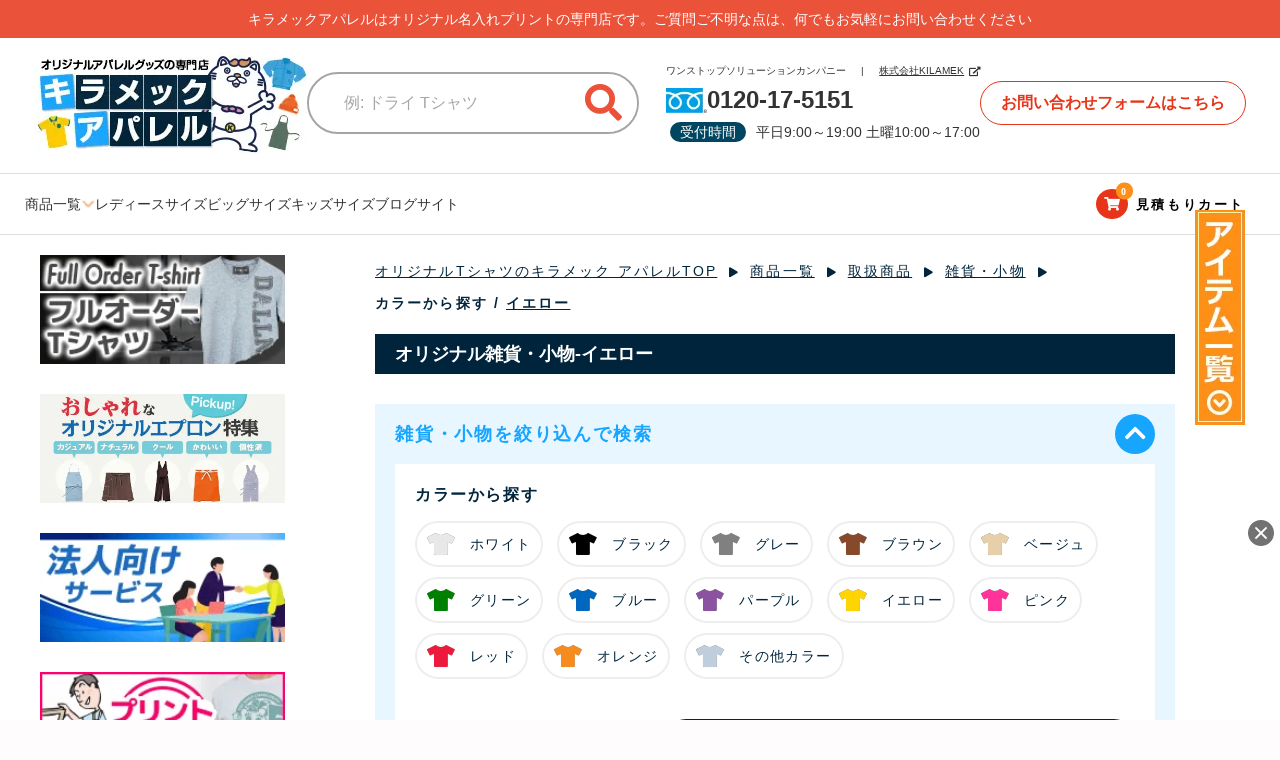

--- FILE ---
content_type: text/html; charset=UTF-8
request_url: https://www.kilamek-apparel.com/products/list?category_id=23809
body_size: 26964
content:
<!doctype html>
<html lang="ja">
<head prefix="og: http://ogp.me/ns# fb: http://ogp.me/ns/fb# product: http://ogp.me/ns/product#">
    <meta charset="utf-8">
    <meta name="viewport" content="width=device-width, initial-scale=1, shrink-to-fit=no">
    <meta name="eccube-csrf-token" content="9tpEZoBnlBa59NSBiDtddN_HsNgbQjopWo5RM6_Eghg">

        <title>オリジナル雑貨・小物-イエローを格安で作成【キラメック アパレル】</title>
    
                    
                
        

<meta property="og:type" content="article"/>
<meta property="og:site_name" content="キラメック アパレル"/>
    <meta property="og:url" content="https://www.kilamek-apparel.com/products/list?category_id=23000"/>
    <link rel="canonical" href="https://www.kilamek-apparel.com/products/list?category_id=23000"/>

                    <link rel="icon" href="/html/user_data/assets/img/common/favicon.ico">
    <link rel="stylesheet" href="https://stackpath.bootstrapcdn.com/bootstrap/3.4.1/css/bootstrap.min.css" integrity="sha384-HSMxcRTRxnN+Bdg0JdbxYKrThecOKuH5zCYotlSAcp1+c8xmyTe9GYg1l9a69psu" crossorigin="anonymous">
    <link rel="stylesheet" href="https://use.fontawesome.com/releases/v5.3.1/css/all.css" integrity="sha384-mzrmE5qonljUremFsqc01SB46JvROS7bZs3IO2EmfFsd15uHvIt+Y8vEf7N7fWAU" crossorigin="anonymous">
    <link rel="stylesheet" href="//cdn.jsdelivr.net/jquery.slick/1.6.0/slick.css">

    <link rel="stylesheet" href="https://cdnjs.cloudflare.com/ajax/libs/photoswipe/4.1.3/photoswipe.min.css" integrity="sha512-yxWNfGm+7EK+hqP2CMJ13hsUNCQfHmOuCuLmOq2+uv/AVQtFAjlAJO8bHzpYGQnBghULqnPuY8NEr7f5exR3Qw==" crossorigin="anonymous" referrerpolicy="no-referrer" />
    <link rel="stylesheet" href="https://cdnjs.cloudflare.com/ajax/libs/photoswipe/4.1.3/default-skin/default-skin.min.css" integrity="sha512-Rck8F2HFBjAQpszOB9Qy+NVLeIy4vUOMB7xrp46edxB3KXs2RxXRguHfrJqNK+vJ+CkfvcGqAKMJTyWYBiBsGA==" crossorigin="anonymous" referrerpolicy="no-referrer" />

    <link rel="stylesheet" href="/html/template/KilamekApparel/assets/css/icomoon/webfonts.css">
    <link rel="stylesheet" href="/html/template/KilamekApparel/assets/js/vendor/colorbox/colorbox.css">

    <link rel="stylesheet" href="/html/template/KilamekApparel/assets/css/style.css?20231215">
        <script src="https://code.jquery.com/jquery-3.5.1.min.js" integrity="sha256-9/aliU8dGd2tb6OSsuzixeV4y/faTqgFtohetphbbj0=" crossorigin="anonymous"></script>
    <script>
        $(function() {
            $.ajaxSetup({
                'headers': {
                    'ECCUBE-CSRF-TOKEN': $('meta[name="eccube-csrf-token"]').attr('content')
                }
            });
        });
    </script>

    <script src="https://cdnjs.cloudflare.com/ajax/libs/photoswipe/4.1.3/photoswipe.min.js" integrity="sha512-2R4VJGamBudpzC1NTaSkusXP7QkiUYvEKhpJAxeVCqLDsgW4OqtzorZGpulE3eEA7p++U0ZYmqBwO3m+R2hRjA==" crossorigin="anonymous" referrerpolicy="no-referrer"></script>

    <script src="https://cdnjs.cloudflare.com/ajax/libs/photoswipe/4.1.3/photoswipe-ui-default.min.js" integrity="sha512-SxO0cwfxj/QhgX1SgpmUr0U2l5304ezGVhc0AO2YwOQ/C8O67ynyTorMKGjVv1fJnPQgjdxRz6x70MY9r0sKtQ==" crossorigin="anonymous" referrerpolicy="no-referrer"></script>

                    <!-- ▼front用CSS -->
            <link rel="stylesheet" href="/html/template/KilamekApparel/assets/css/front.css">
        <!-- ▲front用CSS -->
    <!-- ▼TOP以外CSS -->
            <link rel="stylesheet" href="/html/template/KilamekApparel/assets/css/another.css">
        <!-- ▲TOP以外CSS -->
    <!-- ▼アナリティクス -->
            <!-- Global site tag (gtag.js) - Google Analytics -->
<script async src="https://www.googletagmanager.com/gtag/js?id=G-85T13JNRBV"></script>
<script>
  window.dataLayer = window.dataLayer || [];
  function gtag(){dataLayer.push(arguments);}
  gtag('js', new Date());

  gtag('config', 'G-85T13JNRBV');
</script>
        <!-- ▲アナリティクス -->

                <link rel="stylesheet" href="/html/user_data/assets/css/customize.css">

<!-- Google Tag Manager -->
<script>(function(w,d,s,l,i){w[l]=w[l]||[];w[l].push({'gtm.start':
new Date().getTime(),event:'gtm.js'});var f=d.getElementsByTagName(s)[0],
j=d.createElement(s),dl=l!='dataLayer'?'&l='+l:'';j.async=true;j.src=
'https://www.googletagmanager.com/gtm.js?id='+i+dl;f.parentNode.insertBefore(j,f);
})(window,document,'script','dataLayer','GTM-5PG4TPF');</script>
<!-- End Google Tag Manager -->

<meta name="robots" content="index,follow" >
</head>
<body id="page_product_list" class="product_page">

<!-- Google Tag Manager (noscript) -->
<noscript><iframe src="https://www.googletagmanager.com/ns.html?id=GTM-5PG4TPF" height="0" width="0" style="display:none;visibility:hidden"></iframe></noscript>
<!-- End Google Tag Manager (noscript) -->


<div class="ec-layoutRole">
                <div class="ec-layoutRole__header">
                <!-- ▼新ヘッダー(商品検索・ログインナビ・カート) -->
            <div class="l-container">
<!-- Text Area -->
<section class="c-textarea">
    <p>キラメックアパレルはオリジナル名入れプリントの専門店です。<br class="textareaSponly">ご質問ご不明な点は、何でもお気軽にお問い合わせください</p>
</section>

<!-- header1 -->
<header class="l-header1">
    <div class="l-header1__left">
        <div class="c-logo">
            <a href="https://www.kilamek-apparel.com/">
                <img src="/html/template/KilamekApparel/assets/img/common/logo.png" width="280" height="103" alt="オリジナルアパレルグッズの専門店 キラメック アパレル">
            </a>
        </div>
        <div class="c-searchbox">
            <form method="get" class="p-searchform" action="/products/list">
                <div class="c-searchbox__keyword">
                    <div class="c-input">
                        <input type="text" name="name" maxlength="50" class="c-input__search-name" placeholder="例: ドライ Tシャツ">
                        <button class="c-button c-searchbox__keyword-btn" type="submit">
                            <i class="c-icon__search fa fa-search"></i>
                        </button>
                    </div>
                </div>
            </form>
        </div>
    </div>

    <div class="l-header1__right">
        <div class="c-contact__left">
            <p>ワンストップソリューションカンパニー<span class="pcOnly">　|　</span><br class="spOnly"><a href="https://www.xn--ncke3d3fqb.com/">株式会社KILAMEK</a><i class="fas fa-external-link-alt"></i></p>
            <p><img src="/html/template/KilamekApparel/assets/img/top/toll_free_number.png" width="41" height="25" alt><span class="phone-number">0120-17-5151</span></p>
            <p><span>受付時間</span><br class="spOnly">平日9:00～19:00 土曜10:00～17:00</p>
        </div>
        <div class="c-contact__right">
            <a href="https://www.kilamek-apparel.com/contact">お問い合わせフォームはこちら</a>
        </div>
    </div>
</header>

<!-- Header2: グローバルナビ -->
<nav class="l-header2">
    <ul class="c-navlist">
        <li class="c-navlist__item pcOnly">
            <div>
                <span>商品一覧</span>
                <img src="/html/template/KilamekApparel/assets/img/top/icon_menu_arrow.png">
            </div>
            <div class="c-mega-menu">
                <ul>
                    <li><a href="https://www.kilamek-apparel.com/products/list?category_id=11000"><img src="/html/template/KilamekApparel/assets/img/top/btn_product_01.jpg" alt="Tシャツ">Tシャツ</a></li>
                    <li><a href="https://www.kilamek-apparel.com/products/list?category_id=12000"><img src="/html/template/KilamekApparel/assets/img/top/btn_product_02.jpg" alt="ポロシャツ">ポロシャツ</a></li>
                    <li><a href="https://www.kilamek-apparel.com/products/list?category_id=13000"><img src="/html/template/KilamekApparel/assets/img/top/btn_product_03.jpg" alt="作業着">作業着</a></li>
                    <li><a href="https://www.kilamek-apparel.com/products/list?category_id=14000"><img src="/html/template/KilamekApparel/assets/img/top/btn_product_04.jpg" alt="つなぎ">つなぎ<br>続服</a></li>
                    <li><a href="https://www.kilamek-apparel.com/products/list?category_id=15000"><img src="/html/template/KilamekApparel/assets/img/top/btn_product_05.jpg" alt="帽子">帽子<br>キャップ</a></li>
                    <li><a href="https://www.kilamek-apparel.com/products/list?category_id=16000"><img src="/html/template/KilamekApparel/assets/img/top/btn_product_06.jpg" alt="エプロン">エプロン</a></li>
                    <li><a href="https://www.kilamek-apparel.com/products/list?category_id=17000"><img src="/html/template/KilamekApparel/assets/img/top/btn_product_07.jpg" alt="スウェット">スウェット</a></li>
                    <li><a href="https://www.kilamek-apparel.com/products/list?category_id=18000"><img src="/html/template/KilamekApparel/assets/img/top/btn_product_08.jpg" alt="ジャンパー">ジャンパー<br>ブルゾン</a></li>
                    <li><a href="https://www.kilamek-apparel.com/products/list?category_id=19000"><img src="/html/template/KilamekApparel/assets/img/top/btn_product_09.jpg" alt="前掛け">前掛け</a></li>
                    <li><a href="https://www.kilamek-apparel.com/products/list?category_id=20000"><img src="/html/template/KilamekApparel/assets/img/top/btn_product_10.jpg" alt="ビブス">ビブス</a></li>
                    <li><a href="https://www.kilamek-apparel.com/products/list?category_id=22000"><img src="/html/template/KilamekApparel/assets/img/top/btn_product_11.jpg" alt="シャツ">シャツ<br>Yシャツ</a></li>
                    <li><a href="https://www.kilamek-apparel.com/products/list?category_id=24000"><img src="/html/template/KilamekApparel/assets/img/top/btn_product_12.jpg" alt="介護服">介護服</a></li>
                    <li><a href="https://www.kilamek-apparel.com/products/list?category_id=21000"><img src="/html/template/KilamekApparel/assets/img/top/btn_product_13.jpg" alt="スポーツユニフォーム">スポーツ<br>ユニフォーム</a></li>
                    <li><a href="https://www.kilamek-apparel.com/products/list?category_id=23000"><img src="/html/template/KilamekApparel/assets/img/top/btn_product_14.jpg" alt="雑貨">雑貨<br>小物</a></li>
                </ul>
            </div>
        </li>
        <li class="c-navlist__item pcOnly"><a href="https://www.kilamek-apparel.com/user_data/size_ladies">レディースサイズ</a></li>
        <li class="c-navlist__item pcOnly"><a href="https://www.kilamek-apparel.com/user_data/size_big">ビッグサイズ</a></li>
        <li class="c-navlist__item pcOnly"><a href="https://www.kilamek-apparel.com/user_data/size_kids">キッズサイズ</a></li>
        <li class="c-navlist__item pcOnly topOnly"><a href="#productsearch">製品</a></li>
        <li class="c-navlist__item pcOnly topOnly"><a href="#features">特集</a></li>
        <li class="c-navlist__item pcOnly topOnly"><a href="#productranking">ランキング</a></li>
        <li class="c-navlist__item pcOnly topOnly"><a href="#newproducts">新着商品</a></li>
        <li class="c-navlist__item pcOnly"><a href="https://www.kilamek-apparel.com/user_data/blog">ブログサイト</a></li>
        <li class="c-navlist__item">
            <div class="ec-cartNaviWrap">
    <a href="https://www.kilamek-apparel.com/cart" class="ec-cartNavi">
        <i class="ec-cartNavi__icon fas fa-shopping-cart">
            <span class="ec-cartNavi__badge">0</span>
        </i>
        <div class="ec-cartNavi__label">
            <div class="ec-cartNavi__price"><span class="ec-cartNavi__price__pc">見積もり</span>カート</div>
        </div>
    </a>
            <div class="ec-cartNaviNull">
            <div class="ec-cartNaviNull__message">
                <p>現在お見積もりカート内に商品はございません。</p>
            </div>
        </div>
    </div>
        </li>                
        <li class="c-navlist__item spOnly">
            <div class="ec-header__navSP">
                <div class="ec-headerNavSP">
                    <i class="ec-headerNavSP__icon fas fa-bars"></i>
                    <span class="ec-headerNavSP__label">メニュー</span>
                </div>
            </div>
        </li>
    </ul>
</nav>

<!-- hamburger中身 -->
<div class="ec-drawerRole ec-drawerSearchRole">
    <div class="ec-drawerRole__btnArea">
        <a href="https://www.kilamek-apparel.com/" class="ec-drawerRoleTop">
            <i class="ec-drawerRoleClose__icon fas fa-home"></i>
            <span class="ec-drawerRoleClose__label">トップ</span>
        </a>

        <div class="ec-drawerRoleClose">
            <i class="ec-drawerRoleClose__icon fas fa-window-minimize"></i>
            <span class="ec-drawerRoleClose__label">閉じる</span>
        </div>
    </div>
    <!-- ▼ショップ情報 -->
    <div class="ec-headerShopInfo">
        <div class="ec-headerShopInfo__contact ec-headerShopInfo__section">
            <p class="ec-headerShopInfo__contact__text">
                <span>ご質問・ご不明な点は、<br>何でもお気軽にお問い合わせください</span>
            </p>
            <div class="ec-headerContact">
                <div class="ec-headerContact__form">
                    <a href="https://www.kilamek-apparel.com/contact" class="ec-headerContact__link">
                        <span class="ec-headerContact__link__iconArea">
                            <i class="fas fa-envelope"></i>
                            <span class="ec-headerContact__sp">お問い合わせ<br>フォームへ</span>
                            <span class="ec-headerContact__pc">問い合わせ<br>フォーム</span>
                        </span>
                    </a>
                </div>
                <div class="ec-headerContact__phone">
                    <a href="tel:0120175151" class="ec-headerContact__link">
                        <span class="ec-headerContact__phone__text">お電話でのお問い合わせ</span>
                        <span class="ec-headerContact__link__iconArea">
                            <img src="/html/template/KilamekApparel/assets/img/common/icon_free_dial.png" alt="" width="118px" height="69px">
                            <span>0120-17-5151</span>
                        </span>
                    </a>
                </div>
            </div>
        </div>
        <div class="ec-headerShopInfo__info">
            <dl class="ec-headerShopInfo__section ec-headerShopInfo__info__businessHour">
                <dt class="ec-headerShopInfo__info__title">
                    <i class="fas fa-clock"></i>
                    <span>営業時間</span>
                </dt>
                <dd class="ec-headerShopInfo__info__text">平日9:00～19:00 土曜10:00～17:00 ※日祝お休み</dd>
            </dl>
        </div>
    </div>
    <!-- ▲ショップ情報 -->
    <!-- ▼バナー1 -->
    <div class="ec-sideContent ec-sideBanner">
        <div class="ec-sideContent__inner">
            <ul class="ec-sideBanner__itemlist">
                <li class="ec-sideBanner__item">
                    <a href="https://www.kilamek-apparel.com/user_data/full_order_tshirts">
                        <img src="/html/template/KilamekApparel/assets/img/banner/bnr-full_order_tshirts.png" alt="フルオーダーTシャツ" width="225px" height="100px">
                    </a>
                </li>
                <li class="ec-sideBanner__item">
                    <a href="https://www.kilamek-apparel.com/user_data/corporate">
                        <img src="/html/template/KilamekApparel/assets/img/banner/bnr-corporate.png" alt="法人向けサービス" width="225px" height="100px">
                    </a>
                </li>
                <li class="ec-sideBanner__item pc">
                    <a href="https://www.kilamek-apparel.com/user_data/print">
                        <img src="/html/template/KilamekApparel/assets/img/banner/bnr-print.png" alt="プリント・加工の種類" width="225px" height="100px">
                    </a>
                </li>
                <li class="ec-sideBanner__item">
                    <a href="https://www.kilamek-apparel.com/user_data/payment">
                        <img src="/html/template/KilamekApparel/assets/img/banner/bnr-postage.png" alt="1万円以上送料無料！" width="225px" height="100px">
                    </a>
                </li>
            </ul>
        </div>
    </div>
    <!-- ▲バナー1 -->
    <!-- ▼カテゴリナビ(SP) -->
    <div class="ec-sideContent ec-sideList--category">
        <p class="ec-sideContent__title">取扱商品</p>
        <div class="ec-itemNav">
            <ul class="ec-itemNav__nav ec-sideList__itemlist">
                <li class="ec-sideList__item">
                    <div class="ec-sideList__item__inner">
                        <a class="ec-sideList__item__link" href="https://www.kilamek-apparel.com/products/list?category_id=11000">
                            <span class="ec-sideList__item__image">
                                <img src="/html/template/KilamekApparel/assets/img/top/btn_product_01.jpg" alt="Tシャツ">
                            </span>
                            <span class="ec-sideList__item__name">Tシャツ</span>
                            <i class="fas fa-play"></i>
                        </a>
                        <span class="ec-sideList__item__openIcon">
                            <i class="far fa-plus-square"></i>
                            <i class="far fa-minus-square"></i>
                        </span>
                    </div>
                    <ul>
                        <li>
                            <p>
                                生地から探す
                            </p>
                            <ul>
                                <li>
                                    <a href="https://www.kilamek-apparel.com/products/list?category_id=11101">
                                        ドライTシャツ
                                    </a>
                                </li>
                                <li>
                                    <a href="https://www.kilamek-apparel.com/products/list?category_id=11102">
                                        綿Tシャツ
                                    </a>
                                </li>
                                <li>
                                    <a href="https://www.kilamek-apparel.com/products/list?category_id=11103">
                                        混合素材Tシャツ
                                    </a>
                                </li>
                            </ul>
                        </li>
                        <li>
                            <p>
                                形状から探す
                            </p>
                            <ul>
                                <li>
                                    <a href="https://www.kilamek-apparel.com/products/list?category_id=11201">
                                        半袖Tシャツ
                                    </a>
                                </li>
                                <li>
                                    <a href="https://www.kilamek-apparel.com/products/list?category_id=11202">
                                        長袖Tシャツ
                                    </a>
                                </li>
                                <li>
                                    <a href="https://www.kilamek-apparel.com/products/list?category_id=11203">
                                        ラグランTシャツ
                                    </a>
                                </li>
                                <li>
                                    <a href="https://www.kilamek-apparel.com/products/list?category_id=11204">
                                        七分袖Tシャツ
                                    </a>
                                </li>
                                <li>
                                    <a href="https://www.kilamek-apparel.com/products/list?category_id=11205">
                                        ノースリーブ
                                    </a>
                                </li>
                            </ul>
                        </li>
                        <li>
                            <p>
                                サイズから探す
                            </p>
                            <ul>
                                <li>
                                    <a href="https://www.kilamek-apparel.com/products/list?category_id=11401">
                                        キッズサイズ
                                    </a>
                                </li>
                                <li>
                                    <a href="https://www.kilamek-apparel.com/products/list?category_id=11402">
                                        レディースサイズ
                                    </a>
                                </li>
                                <li>
                                    <a href="https://www.kilamek-apparel.com/products/list?category_id=11403">
                                        ビッグサイズ
                                    </a>
                                </li>
                            </ul>
                        </li>
                        <li>
                            <p>
                                特集
                            </p>
                            <ul>
                                <li>
                                    <a href="https://www.kilamek-apparel.com/products/list?category_id=11601">
                                        国産（日本製）
                                    </a>
                                </li>
                            </ul>
                        </li>
                    </ul>
                </li>
                <li class="ec-sideList__item">
                    <div class="ec-sideList__item__inner">
                        <a class="ec-sideList__item__link"
                            href="https://www.kilamek-apparel.com/products/list?category_id=12000">
                            <span class="ec-sideList__item__image">
                                <img src="/html/template/KilamekApparel/assets/img/top/btn_product_02.jpg" alt="ポロシャツ">
                            </span>
                            <span class="ec-sideList__item__name">ポロシャツ</span>
                            <i class="fas fa-play"></i>
                        </a>
                        <span class="ec-sideList__item__openIcon">
                            <i class="far fa-plus-square"></i>
                            <i class="far fa-minus-square"></i>
                        </span>
                    </div>
                    <ul>
                        <li>
                            <p>
                                形状から探す
                            </p>
                            <ul>
                                <li>
                                    <a href="https://www.kilamek-apparel.com/products/list?category_id=12201">
                                        半袖ポロシャツ(ポケットあり)
                                    </a>
                                </li>
                                <li>
                                    <a href="https://www.kilamek-apparel.com/products/list?category_id=12202">
                                        半袖ポロシャツ(ポケットなし)
                                    </a>
                                </li>
                                <li>
                                    <a href="https://www.kilamek-apparel.com/products/list?category_id=12203">
                                        長袖ポロシャツ(ポケットあり)
                                    </a>
                                </li>
                                <li>
                                    <a href="https://www.kilamek-apparel.com/products/list?category_id=12204">
                                        長袖ポロシャツ(ポケットなし)
                                    </a>
                                </li>
                                <li>
                                    <a href="https://www.kilamek-apparel.com/products/list?category_id=12205">
                                        ボタンダウンポロシャツ
                                    </a>
                                </li>
                            </ul>
                        </li>
                        <li>
                            <p>
                                サイズから探す
                            </p>
                            <ul>
                                <li>
                                    <a href="https://www.kilamek-apparel.com/products/list?category_id=12401">
                                        キッズサイズ
                                    </a>
                                </li>
                                <li>
                                    <a href="https://www.kilamek-apparel.com/products/list?category_id=12402">
                                        レディースサイズ
                                    </a>
                                </li>
                                <li>
                                    <a href="https://www.kilamek-apparel.com/products/list?category_id=12403">
                                        ビッグサイズ
                                    </a>
                                </li>
                            </ul>
                        </li>
                        <li>
                            <p>
                                特集
                            </p>
                            <ul>
                                <li>
                                    <a href="https://www.kilamek-apparel.com/products/list?category_id=12601">
                                        国産（日本製）
                                    </a>
                                </li>
                            </ul>
                        </li>
                    </ul>
                </li>
                <li class="ec-sideList__item">
                    <div class="ec-sideList__item__inner">
                        <a class="ec-sideList__item__link"
                            href="https://www.kilamek-apparel.com/products/list?category_id=13000">
                            <span class="ec-sideList__item__image">
                                <img src="/html/template/KilamekApparel/assets/img/top/btn_product_03.jpg" alt="作業着">
                            </span>
                            <span class="ec-sideList__item__name">作業着</span>
                            <i class="fas fa-play"></i>
                        </a>
                        <span class="ec-sideList__item__openIcon">
                            <i class="far fa-plus-square"></i>
                            <i class="far fa-minus-square"></i>
                        </span>
                    </div>
                    <ul>
                        <li>
                            <p>
                                形状から探す
                            </p>
                            <ul>
                                <li>
                                    <a href="https://www.kilamek-apparel.com/products/list?category_id=13201">
                                        防寒着（作業着）
                                    </a>
                                </li>
                                <li>
                                    <a href="https://www.kilamek-apparel.com/products/list?category_id=13202">
                                        ブルゾン・ジャケット（作業着）
                                    </a>
                                </li>
                                <li>
                                    <a href="https://www.kilamek-apparel.com/products/list?category_id=13203">
                                        パンツ（作業着）
                                    </a>
                                </li>
                                <li>
                                    <a href="https://www.kilamek-apparel.com/products/list?category_id=13204">
                                        ベスト（作業着）
                                    </a>
                                </li>
                                <li>
                                    <a href="https://www.kilamek-apparel.com/products/list?category_id=13205">
                                        シャツ（作業着）
                                    </a>
                                </li>
                                <li>
                                    <a href="https://www.kilamek-apparel.com/products/list?category_id=13206">
                                        Tシャツ（作業着）
                                    </a>
                                </li>
                                <li>
                                    <a href="https://www.kilamek-apparel.com/products/list?category_id=13207">
                                        ポロシャツ（作業着）
                                    </a>
                                </li>
                                <li>
                                    <a href="https://www.kilamek-apparel.com/products/list?category_id=13208">
                                        小物（作業着）
                                    </a>
                                </li>
                                <li>
                                    <a href="https://www.kilamek-apparel.com/products/list?category_id=13209">
                                        その他（作業着）
                                    </a>
                                </li>
                            </ul>
                        </li>
                        <li>
                            <p>
                                サイズから探す
                            </p>
                            <ul>
                                <li>
                                    <a href="https://www.kilamek-apparel.com/products/list?category_id=13402">
                                        レディースサイズ
                                    </a>
                                </li>
                                <li>
                                    <a href="https://www.kilamek-apparel.com/products/list?category_id=13403">
                                        ビッグサイズ
                                    </a>
                                </li>
                            </ul>
                        </li>
                        <li>
                            <p>
                                メーカー名
                            </p>
                            <ul>
                                <li>
                                    <a href="https://www.kilamek-apparel.com/products/list?category_id=13701">
                                        SOWA（作業着）
                                    </a>
                                </li>
                                <li>
                                    <a href="https://www.kilamek-apparel.com/products/list?category_id=13702">
                                        TS DESIGN（作業着）
                                    </a>
                                </li>
                                <li>
                                    <a href="https://www.kilamek-apparel.com/products/list?category_id=13703">
                                        AITOZ（アイトス）（作業着）
                                    </a>
                                </li>
                            </ul>
                        </li>
                    </ul>
                </li>
                <li class="ec-sideList__item">
                    <div class="ec-sideList__item__inner">
                        <a class="ec-sideList__item__link"
                            href="https://www.kilamek-apparel.com/products/list?category_id=14000">
                            <span class="ec-sideList__item__image">
                                <img src="/html/template/KilamekApparel/assets/img/top/btn_product_04.jpg" alt="つなぎ・続服">
                            </span>
                            <span class="ec-sideList__item__name">つなぎ・続服</span>
                            <i class="fas fa-play"></i>
                        </a>
                        <span class="ec-sideList__item__openIcon">
                            <i class="far fa-plus-square"></i>
                            <i class="far fa-minus-square"></i>
                        </span>
                    </div>
                    <ul>
                        <li>
                            <p>
                                形状から探す
                            </p>
                            <ul>
                                <li>
                                    <a href="https://www.kilamek-apparel.com/products/list?category_id=14201">
                                        半袖つなぎ
                                    </a>
                                </li>
                                <li>
                                    <a href="https://www.kilamek-apparel.com/products/list?category_id=14202">
                                        長袖つなぎ
                                    </a>
                                </li>
                            </ul>
                        </li>
                    </ul>
                </li>
                <li class="ec-sideList__item">
                    <div class="ec-sideList__item__inner">
                        <a class="ec-sideList__item__link"
                            href="https://www.kilamek-apparel.com/products/list?category_id=15000">
                            <span class="ec-sideList__item__image">
                                <img src="/html/template/KilamekApparel/assets/img/top/btn_product_05.jpg" alt="帽子・キャップ">
                            </span>
                            <span class="ec-sideList__item__name">帽子・キャップ</span>
                            <i class="fas fa-play"></i>
                        </a>
                        <span class="ec-sideList__item__openIcon">
                            <i class="far fa-plus-square"></i>
                            <i class="far fa-minus-square"></i>
                        </span>
                    </div>
                    <ul>
                        <li>
                            <p>
                                形状から探す
                            </p>
                            <ul>
                                <li>
                                    <a href="https://www.kilamek-apparel.com/products/list?category_id=15201">
                                        通常タイプ
                                    </a>
                                </li>
                                <li>
                                    <a href="https://www.kilamek-apparel.com/products/list?category_id=15202">
                                        ワークキャップ
                                    </a>
                                </li>
                                <li>
                                    <a href="https://www.kilamek-apparel.com/products/list?category_id=15203">
                                        バイザー
                                    </a>
                                </li>
                                <li>
                                    <a href="https://www.kilamek-apparel.com/products/list?category_id=15204">
                                        ハンチング
                                    </a>
                                </li>
                                <li>
                                    <a href="https://www.kilamek-apparel.com/products/list?category_id=15205">
                                        ハット
                                    </a>
                                </li>
                                <li>
                                    <a href="https://www.kilamek-apparel.com/products/list?category_id=15206">
                                        ニット帽
                                    </a>
                                </li>
                                <li>
                                    <a href="https://www.kilamek-apparel.com/products/list?category_id=15207">
                                        バンダナ
                                    </a>
                                </li>
                                <li>
                                    <a href="https://www.kilamek-apparel.com/products/list?category_id=15208">
                                        その他の帽子・キャップ
                                    </a>
                                </li>
                            </ul>
                        </li>
                    </ul>
                </li>
                <li class="ec-sideList__item">
                    <div class="ec-sideList__item__inner">
                        <a class="ec-sideList__item__link"
                            href="https://www.kilamek-apparel.com/products/list?category_id=16000">
                            <span class="ec-sideList__item__image">
                                <img src="/html/template/KilamekApparel/assets/img/top/btn_product_06.jpg" alt="エプロン">
                            </span>
                            <span class="ec-sideList__item__name">エプロン</span>
                            <i class="fas fa-play"></i>
                        </a>
                        <span class="ec-sideList__item__openIcon">
                            <i class="far fa-plus-square"></i>
                            <i class="far fa-minus-square"></i>
                        </span>
                    </div>
                    <ul>
                        <li>
                            <p>
                                形状から探す
                            </p>
                            <ul>
                                <li>
                                    <a href="https://www.kilamek-apparel.com/products/list?category_id=16201">
                                        胸当てエプロン
                                    </a>
                                </li>
                                <li>
                                    <a href="https://www.kilamek-apparel.com/products/list?category_id=16202">
                                        ロングエプロン
                                    </a>
                                </li>
                                <li>
                                    <a href="https://www.kilamek-apparel.com/products/list?category_id=16203">
                                        ミドルエプロン
                                    </a>
                                </li>
                                <li>
                                    <a href="https://www.kilamek-apparel.com/products/list?category_id=16204">
                                        ショートエプロン
                                    </a>
                                </li>
                            </ul>
                        </li>
                        <li>
                            <p>
                                特集
                            </p>
                            <ul>
                                <li>
                                    <a href="https://www.kilamek-apparel.com/products/list?category_id=16601">
                                        国産（日本製）
                                    </a>
                                </li>
                            </ul>
                        </li>
                    </ul>
                </li>
                <li class="ec-sideList__item">
                    <div class="ec-sideList__item__inner">
                        <a class="ec-sideList__item__link"
                            href="https://www.kilamek-apparel.com/products/list?category_id=17000">
                            <span class="ec-sideList__item__image">
                                <img src="/html/template/KilamekApparel/assets/img/top/btn_product_07.jpg" alt="スウェット">
                            </span>
                            <span class="ec-sideList__item__name">スウェット</span>
                            <i class="fas fa-play"></i>
                        </a>
                        <span class="ec-sideList__item__openIcon">
                            <i class="far fa-plus-square"></i>
                            <i class="far fa-minus-square"></i>
                        </span>
                    </div>
                    <ul>
                        <li>
                            <p>
                                形状から探す
                            </p>
                            <ul>
                                <li>
                                    <a href="https://www.kilamek-apparel.com/products/list?category_id=17201">
                                        パーカー
                                    </a>
                                </li>
                                <li>
                                    <a href="https://www.kilamek-apparel.com/products/list?category_id=17202">
                                        トレーナー
                                    </a>
                                </li>
                                <li>
                                    <a href="https://www.kilamek-apparel.com/products/list?category_id=17203">
                                        スウェットパンツ
                                    </a>
                                </li>
                                <li>
                                    <a href="https://www.kilamek-apparel.com/products/list?category_id=17204">
                                        ハーフパンツ
                                    </a>
                                </li>
                            </ul>
                        </li>
                        <li>
                            <p>
                                サイズから探す
                            </p>
                            <ul>
                                <li>
                                    <a href="https://www.kilamek-apparel.com/products/list?category_id=17401">
                                        キッズサイズ
                                    </a>
                                </li>
                                <li>
                                    <a href="https://www.kilamek-apparel.com/products/list?category_id=17403">
                                        ビッグサイズ
                                    </a>
                                </li>
                            </ul>
                        </li>
                        <li>
                            <p>
                                特集
                            </p>
                            <ul>
                                <li>
                                    <a href="https://www.kilamek-apparel.com/products/list?category_id=17601">
                                        国産（日本製）
                                    </a>
                                </li>
                            </ul>
                        </li>
                    </ul>
                </li>
                <li class="ec-sideList__item">
                    <div class="ec-sideList__item__inner">
                        <a class="ec-sideList__item__link"
                            href="https://www.kilamek-apparel.com/products/list?category_id=18000">
                            <span class="ec-sideList__item__image">
                                <img src="/html/template/KilamekApparel/assets/img/top/btn_product_08.jpg" alt="ジャンパー・ブルゾン">
                            </span>
                            <span class="ec-sideList__item__name">ジャンパー・ブルゾン</span>
                            <i class="fas fa-play"></i>
                        </a>
                        <span class="ec-sideList__item__openIcon">
                            <i class="far fa-plus-square"></i>
                            <i class="far fa-minus-square"></i>
                        </span>
                    </div>
                    <ul>
                        <li>
                            <p>
                                形状から探す
                            </p>
                            <ul>
                                <li>
                                    <a href="https://www.kilamek-apparel.com/products/list?category_id=18201">
                                        ジャンパー・ブルゾン
                                    </a>
                                </li>
                                <li>
                                    <a href="https://www.kilamek-apparel.com/products/list?category_id=18202">
                                        防寒着
                                    </a>
                                </li>
                                <li>
                                    <a href="https://www.kilamek-apparel.com/products/list?category_id=18203">
                                        ベスト
                                    </a>
                                </li>
                                <li>
                                    <a href="https://www.kilamek-apparel.com/products/list?category_id=18204">
                                        スタジャン
                                    </a>
                                </li>
                            </ul>
                        </li>
                        <li>
                            <p>
                                サイズから探す
                            </p>
                            <ul>
                                <li>
                                    <a href="https://www.kilamek-apparel.com/products/list?category_id=18401">
                                        キッズサイズ
                                    </a>
                                </li>
                                <li>
                                    <a href="https://www.kilamek-apparel.com/products/list?category_id=18402">
                                        レディースサイズ
                                    </a>
                                </li>
                                <li>
                                    <a href="https://www.kilamek-apparel.com/products/list?category_id=18403">
                                        ビッグサイズ
                                    </a>
                                </li>
                            </ul>
                        </li>
                        <li>
                            <p>
                                特集
                            </p>
                            <ul>
                                <li>
                                    <a href="https://www.kilamek-apparel.com/products/list?category_id=18601">
                                        国産（日本製）
                                    </a>
                                </li>
                            </ul>
                        </li>
                    </ul>
                </li>
                <li class="ec-sideList__item">
                    <div class="ec-sideList__item__inner">
                        <a class="ec-sideList__item__link"
                            href="https://www.kilamek-apparel.com/products/list?category_id=19000">
                            <span class="ec-sideList__item__image">
                                <img src="/html/template/KilamekApparel/assets/img/top/btn_product_09.jpg" alt="前掛け">
                            </span>
                            <span class="ec-sideList__item__name">前掛け</span>
                            <i class="fas fa-play"></i>
                        </a>
                        <span class="ec-sideList__item__openIcon">
                            <i class="far fa-plus-square"></i>
                            <i class="far fa-minus-square"></i>
                        </span>
                    </div>
                    <ul>
                    </ul>
                </li>
                <li class="ec-sideList__item">
                    <div class="ec-sideList__item__inner">
                        <a class="ec-sideList__item__link"
                            href="https://www.kilamek-apparel.com/products/list?category_id=20000">
                            <span class="ec-sideList__item__image">
                                <img src="/html/template/KilamekApparel/assets/img/top/btn_product_10.jpg" alt="ビブス">
                            </span>
                            <span class="ec-sideList__item__name">ビブス</span>
                            <i class="fas fa-play"></i>
                        </a>
                        <span class="ec-sideList__item__openIcon">
                            <i class="far fa-plus-square"></i>
                            <i class="far fa-minus-square"></i>
                        </span>
                    </div>
                    <ul>
                        <li>
                            <p>
                                特集
                            </p>
                            <ul>
                                <li>
                                    <a href="https://www.kilamek-apparel.com/products/list?category_id=20601">
                                        国産（日本製）
                                    </a>
                                </li>
                            </ul>
                        </li>
                    </ul>
                </li>
                <li class="ec-sideList__item">
                    <div class="ec-sideList__item__inner">
                        <a class="ec-sideList__item__link"
                            href="https://www.kilamek-apparel.com/products/list?category_id=22000">
                            <span class="ec-sideList__item__image">
                                <img src="/html/template/KilamekApparel/assets/img/top/btn_product_11.jpg" alt="シャツ・Yシャツ">
                            </span>
                            <span class="ec-sideList__item__name">シャツ・Yシャツ</span>
                            <i class="fas fa-play"></i>
                        </a>
                        <span class="ec-sideList__item__openIcon">
                            <i class="far fa-plus-square"></i>
                            <i class="far fa-minus-square"></i>
                        </span>
                    </div>
                    <ul>
                        <li>
                            <p>
                                形状から探す
                            </p>
                            <ul>
                                <li>
                                    <a href="https://www.kilamek-apparel.com/products/list?category_id=22101">
                                        半袖シャツ
                                    </a>
                                </li>
                                <li>
                                    <a href="https://www.kilamek-apparel.com/products/list?category_id=22102">
                                        長袖シャツ
                                    </a>
                                </li>
                                <li>
                                    <a href="https://www.kilamek-apparel.com/products/list?category_id=22103">
                                        七分袖シャツ
                                    </a>
                                </li>
                            </ul>
                        </li>
                    </ul>
                </li>
                <li class="ec-sideList__item">
                    <div class="ec-sideList__item__inner">
                        <a class="ec-sideList__item__link"
                            href="https://www.kilamek-apparel.com/products/list?category_id=24000">
                            <span class="ec-sideList__item__image">
                                <img src="/html/template/KilamekApparel/assets/img/top/btn_product_12.jpg" alt="介護服">
                            </span>
                            <span class="ec-sideList__item__name">介護服</span>
                            <i class="fas fa-play"></i>
                        </a>
                        <span class="ec-sideList__item__openIcon">
                            <i class="far fa-plus-square"></i>
                            <i class="far fa-minus-square"></i>
                        </span>
                    </div>
                    <ul>
                        <li>
                            <p>
                                形状から選ぶ
                            </p>
                            <ul>
                                <li>
                                    <a href="https://www.kilamek-apparel.com/products/list?category_id=24101">
                                        ポロシャツ（介護服）
                                    </a>
                                </li>
                                <li>
                                    <a href="https://www.kilamek-apparel.com/products/list?category_id=24102">
                                        スクラブ（介護服）
                                    </a>
                                </li>
                                <li>
                                    <a href="https://www.kilamek-apparel.com/products/list?category_id=24103">
                                        ケーシー（介護服）
                                    </a>
                                </li>
                                <li>
                                    <a href="https://www.kilamek-apparel.com/products/list?category_id=24104">
                                        ジャケット（介護服）
                                    </a>
                                </li>
                                <li>
                                    <a href="https://www.kilamek-apparel.com/products/list?category_id=24105">
                                        パンツ（介護服）
                                    </a>
                                </li>
                            </ul>
                        </li>
                        <li>
                            <p>
                                サイズから選ぶ
                            </p>
                            <ul>
                                <li>
                                    <a href="https://www.kilamek-apparel.com/products/list?category_id=24402">
                                        レディースサイズ
                                    </a>
                                </li>
                                <li>
                                    <a href="https://www.kilamek-apparel.com/products/list?category_id=24403">
                                        ビッグサイズ
                                    </a>
                                </li>
                            </ul>
                        </li>
                    </ul>
                </li>
                <li class="ec-sideList__item">
                    <div class="ec-sideList__item__inner">
                        <a class="ec-sideList__item__link"
                            href="https://www.kilamek-apparel.com/products/list?category_id=21000">
                            <span class="ec-sideList__item__image">
                                <img src="/html/template/KilamekApparel/assets/img/top/btn_product_13.jpg" alt="スポーツユニフォーム">
                            </span>
                            <span class="ec-sideList__item__name">スポーツユニフォーム</span>
                            <i class="fas fa-play"></i>
                        </a>
                        <span class="ec-sideList__item__openIcon">
                            <i class="far fa-plus-square"></i>
                            <i class="far fa-minus-square"></i>
                        </span>
                    </div>
                    <ul>
                        <li>
                            <p>
                                形状・用途から選ぶ
                            </p>
                            <ul>
                                <li>
                                    <a href="https://www.kilamek-apparel.com/products/list?category_id=21301">
                                        Tシャツ
                                    </a>
                                </li>
                                <li>
                                    <a href="https://www.kilamek-apparel.com/products/list?category_id=21302">
                                        ポロシャツ
                                    </a>
                                </li>
                                <li>
                                    <a href="https://www.kilamek-apparel.com/products/list?category_id=21303">
                                        スウェット
                                    </a>
                                </li>
                                <li>
                                    <a href="https://www.kilamek-apparel.com/products/list?category_id=21304">
                                        パンツ
                                    </a>
                                </li>
                                <li>
                                    <a href="https://www.kilamek-apparel.com/products/list?category_id=21305">
                                        ジャージ
                                    </a>
                                </li>
                                <li>
                                    <a href="https://www.kilamek-apparel.com/products/list?category_id=21306">
                                        ジャケット
                                    </a>
                                </li>
                                <li>
                                    <a href="https://www.kilamek-apparel.com/products/list?category_id=21307">
                                        ジャンパー
                                    </a>
                                </li>
                                <li>
                                    <a href="https://www.kilamek-apparel.com/products/list?category_id=21308">
                                        サッカー
                                    </a>
                                </li>
                                <li>
                                    <a href="https://www.kilamek-apparel.com/products/list?category_id=21310">
                                        バレーボール
                                    </a>
                                </li>
                                <li>
                                    <a href="https://www.kilamek-apparel.com/products/list?category_id=21309">
                                        バスケットボール
                                    </a>
                                </li>
                                <li>
                                    <a href="https://www.kilamek-apparel.com/products/list?category_id=21311">
                                        野球
                                    </a>
                                </li>
                                <li>
                                    <a href="https://www.kilamek-apparel.com/products/list?category_id=21312">
                                        テニス
                                    </a>
                                </li>
                                <li>
                                    <a href="https://www.kilamek-apparel.com/products/list?category_id=21313">
                                        バトミントン
                                    </a>
                                </li>
                                <li>
                                    <a href="https://www.kilamek-apparel.com/products/list?category_id=21314">
                                        陸上
                                    </a>
                                </li>
                                <li>
                                    <a href="https://www.kilamek-apparel.com/products/list?category_id=21315">
                                        水泳
                                    </a>
                                </li>
                                <li>
                                    <a href="https://www.kilamek-apparel.com/products/list?category_id=21316">
                                        体操
                                    </a>
                                </li>
                                <li>
                                    <a href="https://www.kilamek-apparel.com/products/list?category_id=21317">
                                        ラグビー
                                    </a>
                                </li>
                            </ul>
                        </li>
                        <li>
                            <p>
                                サイズから選ぶ
                            </p>
                            <ul>
                                <li>
                                    <a href="https://www.kilamek-apparel.com/products/list?category_id=21401">
                                        キッズサイズ
                                    </a>
                                </li>
                                <li>
                                    <a href="https://www.kilamek-apparel.com/products/list?category_id=21402">
                                        レディースサイズ
                                    </a>
                                </li>
                                <li>
                                    <a href="https://www.kilamek-apparel.com/products/list?category_id=21403">
                                        ビッグサイズ
                                    </a>
                                </li>
                            </ul>
                        </li>
                        <li>
                            <p>
                                特集
                            </p>
                            <ul>
                                <li>
                                    <a href="https://www.kilamek-apparel.com/products/list?category_id=21601">
                                        国産（日本製）
                                    </a>
                                </li>
                            </ul>
                        </li>
                    </ul>
                </li>
                <li class="ec-sideList__item">
                    <div class="ec-sideList__item__inner">
                        <a class="ec-sideList__item__link"
                            href="https://www.kilamek-apparel.com/products/list?category_id=23000">
                            <span class="ec-sideList__item__image">
                                <img src="/html/template/KilamekApparel/assets/img/top/btn_product_14.jpg" alt="雑貨・小物">
                            </span>
                            <span class="ec-sideList__item__name">雑貨・小物</span>
                            <i class="fas fa-play"></i>
                        </a>
                        <span class="ec-sideList__item__openIcon">
                            <i class="far fa-plus-square"></i>
                            <i class="far fa-minus-square"></i>
                        </span>
                    </div>
                </li>
            </ul>
        </div>
    </div>
    <div class="ec-sideContent ec-sideList--scene">
        <p class="ec-sideContent__title">用途・シーン別から選ぶ</p>
        <ul class="ec-sideList__itemlist">
            <li class="ec-sideList__item">
                <div class="ec-sideList__item__inner">
                    <a class="ec-sideList__item__link" href="https://www.kilamek-apparel.com/user_data/scene_event">
                        <span class="ec-sideList__item__image">
                            <img src="" alt="">
                        </span>
                        <span class="ec-sideList__item__name">イベントユニフォーム</span>
                        <i class="fas fa-play"></i>
                        <i class="fas fa-chevron-right"></i>
                    </a>
                </div>
            </li>
            <li class="ec-sideList__item">
                <div class="ec-sideList__item__inner">
                    <a class="ec-sideList__item__link" href="https://www.kilamek-apparel.com/user_data/scene_staff">
                        <span class="ec-sideList__item__image">
                            <img src="" alt="">
                        </span>
                        <span class="ec-sideList__item__name">店舗ユニフォーム</span>
                        <i class="fas fa-play"></i>
                        <i class="fas fa-chevron-right"></i>
                    </a>
                </div>
            </li>
            <li class="ec-sideList__item">
                <div class="ec-sideList__item__inner">
                    <a class="ec-sideList__item__link"
                        href="https://www.kilamek-apparel.com/user_data/scene_sports">
                        <span class="ec-sideList__item__image">
                            <img src="" alt="">
                        </span>
                        <span class="ec-sideList__item__name">運動ユニフォーム</span>
                        <i class="fas fa-play"></i>
                        <i class="fas fa-chevron-right"></i>
                    </a>
                </div>
            </li>
            <li class="ec-sideList__item">
                <div class="ec-sideList__item__inner">
                    <a class="ec-sideList__item__link"
                        href="https://www.kilamek-apparel.com/user_data/scene_novelty">
                        <span class="ec-sideList__item__image">
                            <img src="" alt="">
                        </span>
                        <span class="ec-sideList__item__name">ノベルティ</span>
                        <i class="fas fa-play"></i>
                        <i class="fas fa-chevron-right"></i>
                    </a>
                </div>
            </li>
            <li class="ec-sideList__item">
                <div class="ec-sideList__item__inner">
                    <a class="ec-sideList__item__link" href="https://www.kilamek-apparel.com/user_data/scene_sale">
                        <span class="ec-sideList__item__image">
                            <img src="" alt="">
                        </span>
                        <span class="ec-sideList__item__name">物販</span>
                        <i class="fas fa-play"></i>
                        <i class="fas fa-chevron-right"></i>
                    </a>
                </div>
            </li>
            <li class="ec-sideList__item">
                <div class="ec-sideList__item__inner">
                    <a class="ec-sideList__item__link"
                        href="https://www.kilamek-apparel.com/user_data/scene_school">
                        <span class="ec-sideList__item__image">
                            <img src="" alt="">
                        </span>
                        <span class="ec-sideList__item__name">学校関連</span>
                        <i class="fas fa-play"></i>
                        <i class="fas fa-chevron-right"></i>
                    </a>
                </div>
            </li>
            <li class="ec-sideList__item">
                <div class="ec-sideList__item__inner">
                    <a class="ec-sideList__item__link"
                        href="https://www.kilamek-apparel.com/user_data/scene_memorial">
                        <span class="ec-sideList__item__image">
                            <img src="" alt="">
                        </span>
                        <span class="ec-sideList__item__name">記念品</span>
                        <i class="fas fa-play"></i>
                        <i class="fas fa-chevron-right"></i>
                    </a>
                </div>
            </li>
        </ul>
    </div>
    <div class="ec-sideContent ec-sideList--scene">
        <p class="ec-sideContent__title">特集から選ぶ</p>
        <ul class="ec-sideList__itemlist">
            <li class="ec-sideList__item">
                <div class="ec-sideList__item__inner">
                    <a class="ec-sideList__item__link"
                        href="https://www.kilamek-apparel.com/user_data/feature_japan">
                        <span class="ec-sideList__item__image">
                            <img src="" alt="">
                        </span>
                        <span class="ec-sideList__item__name">国産（日本製）</span>
                        <i class="fas fa-play"></i>
                        <i class="fas fa-chevron-right"></i>
                    </a>
                </div>
            </li>
        </ul>
    </div>
    <div class="ec-sideContent ec-sideList--scene">
        <p class="ec-sideContent__title">サイズ別から選ぶ</p>
        <ul class="ec-sideList__itemlist">
            <li class="ec-sideList__item">
                <div class="ec-sideList__item__inner">
                    <a class="ec-sideList__item__link" href="https://www.kilamek-apparel.com/user_data/size_ladies">
                        <span class="ec-sideList__item__image">
                            <img src="" alt="">
                        </span>
                        <span class="ec-sideList__item__name">レディースサイズ</span>
                        <i class="fas fa-play"></i>
                        <i class="fas fa-chevron-right"></i>
                    </a>
                </div>
            </li>
            <li class="ec-sideList__item">
                <div class="ec-sideList__item__inner">
                    <a class="ec-sideList__item__link" href="https://www.kilamek-apparel.com/user_data/size_big">
                        <span class="ec-sideList__item__image">
                            <img src="" alt="">
                        </span>
                        <span class="ec-sideList__item__name">ビッグサイズ</span>
                        <i class="fas fa-play"></i>
                        <i class="fas fa-chevron-right"></i>
                    </a>
                </div>
            </li>
            <li class="ec-sideList__item"></li>
                <div class="ec-sideList__item__inner">
                    <a class="ec-sideList__item__link" href="https://www.kilamek-apparel.com/user_data/size_kids">
                        <span class="ec-sideList__item__image">
                            <img src="" alt="">
                        </span>
                        <span class="ec-sideList__item__name">キッズサイズ</span>
                        <i class="fas fa-play"></i>
                        <i class="fas fa-chevron-right"></i>
                    </a>
                </div>
            </li>
        </ul>
    </div>
    <!-- ▲カテゴリナビ(SP) -->
    <!-- ▼製作について -->
    <div class="ec-sideContent ec-sideList--navWork">
        <p class="ec-sideContent__title">製作について</p>
        <ul class="ec-sideList__itemlist">
            <li class="ec-sideList__item">
                <a href="https://www.kilamek-apparel.com/user_data/print" class="ec-sideList__item__link">
                    <span class="ec-sideList__item__name">プリント・加工の種類</span>
                    <i class="fas fa-play"></i>
                </a>
            </li>
            <li class="ec-sideList__item">
                <a href="https://www.kilamek-apparel.com/user_data/project" class="ec-sideList__item__link">
                    <span class="ec-sideList__item__name">製作事例</span>
                    <i class="fas fa-play"></i>
                </a>
            </li>
            <li class="ec-sideList__item">
                <a href="https://www.kilamek-apparel.com/user_data/faq" class="ec-sideList__item__link">
                    <span class="ec-sideList__item__name">よくある質問</span>
                    <i class="fas fa-play"></i>
                </a>
            </li>
            <li class="ec-sideList__item">
                <a href="https://www.kilamek-apparel.com/user_data/payment" class="ec-sideList__item__link">
                    <span class="ec-sideList__item__name">支払い・送料</span>
                    <i class="fas fa-play"></i>
                </a>
            </li>
            <li class="ec-sideList__item">
                <a href="https://www.kilamek-apparel.com/user_data/returned" class="ec-sideList__item__link">
                    <span class="ec-sideList__item__name">返品・キャンセル</span>
                    <i class="fas fa-play"></i>
                </a>
            </li>
            <li class="ec-sideList__item"></li>
        </ul>
    </div>
    <!-- ▲製作について -->
    <!-- ▼バナー2 -->
    <div class="ec-sideContent ec-sideBanner">
        <div class="ec-sideContent__inner">
            <ul class="ec-sideBanner__itemlist">
                <li class="ec-sideBanner__item">
                    <a href="https://www.kilamek-apparel.com/user_data/project">
                        <img src="/html/template/KilamekApparel/assets/img/banner/bnr-project.png" alt="制作事例"
                            width="225px" height="100px">
                    </a>
                </li>
                <li class="ec-sideBanner__item">
                    <a href="https://www.kilamek-apparel.com/user_data/blog">
                        <img src="/html/template/KilamekApparel/assets/img/blog/bnr-blog.png" alt="スタッフブログ"
                            width="225px" height="100px">
                    </a>
                </li>
            </ul>
        </div>
    </div>
    <!-- ▲バナー2 -->
    <!-- ▼キラメックについて -->
    <div class="ec-sideContent ec-sideList--navKilamek">
        <p class="ec-sideContent__title">キラメックについて</p>
        <ul class="ec-sideList__itemlist">
            <li class="ec-sideList__item">
                <a href="https://www.kilamek-apparel.com/user_data/company" class="ec-sideList__item__link">
                    <span class="ec-sideList__item__name">会社概要</span>
                    <i class="fas fa-play"></i>
                    <i class="fas fa-chevron-right"></i>
                </a>
            </li>
            <li class="ec-sideList__item">
                <a href="https://www.kilamek-apparel.com/user_data/staff" class="ec-sideList__item__link">
                    <span class="ec-sideList__item__name">スタッフ紹介</span>
                    <i class="fas fa-play"></i>
                    <i class="fas fa-chevron-right"></i>
                </a>
            </li>
            <li class="ec-sideList__item">
                <a href="https://www.kilamek-apparel.com/user_data/privacy" class="ec-sideList__item__link">
                    <span class="ec-sideList__item__name">プライバシーポリシー</span>
                    <i class="fas fa-play"></i>
                    <i class="fas fa-chevron-right"></i>
                </a>
            </li>
            <li class="ec-sideList__item">
                <a href="https://www.kilamek-apparel.com/user_data/policy" class="ec-sideList__item__link">
                    <span class="ec-sideList__item__name">サイトポリシー</span>
                    <i class="fas fa-play"></i>
                    <i class="fas fa-chevron-right"></i>
                </a>
            </li>
            <li class="ec-sideList__item">
                <a href="https://www.kilamek-apparel.com/user_data/transaction" class="ec-sideList__item__link">
                    <span class="ec-sideList__item__name">特定商取引について</span>
                    <i class="fas fa-play"></i>
                    <i class="fas fa-chevron-right"></i>
                </a>
            </li>
            <li class="ec-sideList__item">
                <a href="https://www.kilamek-apparel.com/user_data/sitemap" class="ec-sideList__item__link">
                    <span class="ec-sideList__item__name">サイトマップ</span>
                    <i class="fas fa-play"></i>
                    <i class="fas fa-chevron-right"></i>
                </a>
            </li>
        </ul>
    </div>
    <!-- ▲キラメックについて -->
</div>
<div class="ec-drawerSearchRole">
    <div class="ec-drawerSearchRole__btnArea">
        <div class="ec-drawerRoleClose">
            <i class="ec-drawerRoleClose__icon fas fa-window-minimize"></i>
            <span class="ec-drawerRoleClose__label">閉じる</span>
        </div>
    </div>

    <p class="ec-sideContent__title">キーワードで検索</p>


    <div class="ec-headerSearch">
        <form method="get" class="searchform" action="/products/list#search_results">
            <div class="ec-headerSearch__keyword">
                <div class="ec-input">
                    <input type="search" name="name" maxlength="50" class="search-name"
                        placeholder="例：スウェット・Tシャツ ビッグ" />
                    <button class="ec-headerSearch__keywordBtn" type="submit">
                        <div class="ec-icon">
                            <i class="fas fa-search"></i>
                        </div>
                    </button>
                </div>
            </div>
        </form>
    </div>
    <div class="ec-sideContent ec-sideList--category">
        <p class="ec-sideContent__title">取扱商品</p>
        <div class="ec-itemNav">
            <ul class="ec-itemNav__nav ec-sideList__itemlist">

                <li class="ec-sideList__item">
                    <div class="ec-sideList__item__inner">
                        <a class="ec-sideList__item__link"
                            href="https://www.kilamek-apparel.com/products/list?category_id=11000">
                            <span class="ec-sideList__item__image">
                                <img src="/html/upload/save_image/category/tshirt.jpg" alt="Tシャツ">
                            </span>
                            <span class="ec-sideList__item__name">Tシャツ</span>
                            <i class="fas fa-play"></i>
                        </a>
                        <span class="ec-sideList__item__openIcon">
                            <i class="far fa-plus-square"></i>
                            <i class="far fa-minus-square"></i>
                        </span>
                    </div>
                    <ul>
                        <li>
                            <p>
                                生地から探す
                            </p>
                            <ul>
                                <li>
                                    <a href="https://www.kilamek-apparel.com/products/list?category_id=11101">
                                        ドライTシャツ
                                    </a>
                                </li>
                                <li>
                                    <a href="https://www.kilamek-apparel.com/products/list?category_id=11102">
                                        綿Tシャツ
                                    </a>
                                </li>
                                <li>
                                    <a href="https://www.kilamek-apparel.com/products/list?category_id=11103">
                                        混合素材Tシャツ
                                    </a>
                                </li>
                            </ul>
                        </li>
                        <li>
                            <p>
                                形状から探す
                            </p>
                            <ul>
                                <li>
                                    <a href="https://www.kilamek-apparel.com/products/list?category_id=11201">
                                        半袖Tシャツ
                                    </a>
                                </li>
                                <li>
                                    <a href="https://www.kilamek-apparel.com/products/list?category_id=11202">
                                        長袖Tシャツ
                                    </a>
                                </li>
                                <li>
                                    <a href="https://www.kilamek-apparel.com/products/list?category_id=11203">
                                        ラグランTシャツ
                                    </a>
                                </li>
                                <li>
                                    <a href="https://www.kilamek-apparel.com/products/list?category_id=11204">
                                        七分袖Tシャツ
                                    </a>
                                </li>
                                <li>
                                    <a href="https://www.kilamek-apparel.com/products/list?category_id=11205">
                                        ノースリーブ
                                    </a>
                                </li>
                            </ul>
                        </li>
                        <li>
                            <p>
                                サイズから探す
                            </p>
                            <ul>
                                <li>
                                    <a href="https://www.kilamek-apparel.com/products/list?category_id=11401">
                                        キッズサイズ
                                    </a>
                                </li>
                                <li>
                                    <a href="https://www.kilamek-apparel.com/products/list?category_id=11402">
                                        レディースサイズ
                                    </a>
                                </li>
                                <li>
                                    <a href="https://www.kilamek-apparel.com/products/list?category_id=11403">
                                        ビッグサイズ
                                    </a>
                                </li>
                            </ul>
                        </li>
                        <li>
                            <p>
                                特集
                            </p>
                            <ul>
                                <li>
                                    <a href="https://www.kilamek-apparel.com/products/list?category_id=11601">
                                        国産（日本製）
                                    </a>
                                </li>
                            </ul>
                        </li>
                        <li>
                            <p>
                                カラーから探す
                            </p>
                            <ul>
                                <li>
                                    <a href="https://www.kilamek-apparel.com/products/list?category_id=11801">
                                        ホワイト
                                    </a>
                                </li>
                                <li>
                                    <a href="https://www.kilamek-apparel.com/products/list?category_id=11802">
                                        ブラック
                                    </a>
                                </li>
                                <li>
                                    <a href="https://www.kilamek-apparel.com/products/list?category_id=11803">
                                        グレー
                                    </a>
                                </li>
                                <li>
                                    <a href="https://www.kilamek-apparel.com/products/list?category_id=11804">
                                        ブラウン
                                    </a>
                                </li>
                                <li>
                                    <a href="https://www.kilamek-apparel.com/products/list?category_id=11805">
                                        ベージュ
                                    </a>
                                </li>
                                <li>
                                    <a href="https://www.kilamek-apparel.com/products/list?category_id=11806">
                                        グリーン
                                    </a>
                                </li>
                                <li>
                                    <a href="https://www.kilamek-apparel.com/products/list?category_id=11807">
                                        ブルー
                                    </a>
                                </li>
                                <li>
                                    <a href="https://www.kilamek-apparel.com/products/list?category_id=11808">
                                        パープル
                                    </a>
                                </li>
                                <li>
                                    <a href="https://www.kilamek-apparel.com/products/list?category_id=11809">
                                        イエロー
                                    </a>
                                </li>
                                <li>
                                    <a href="https://www.kilamek-apparel.com/products/list?category_id=11810">
                                        ピンク
                                    </a>
                                </li>
                                <li>
                                    <a href="https://www.kilamek-apparel.com/products/list?category_id=11811">
                                        レッド
                                    </a>
                                </li>
                                <li>
                                    <a href="https://www.kilamek-apparel.com/products/list?category_id=11812">
                                        オレンジ
                                    </a>
                                </li>
                                <li>
                                    <a href="https://www.kilamek-apparel.com/products/list?category_id=11813">
                                        その他カラー
                                    </a>
                                </li>
                            </ul>
                        </li>
                        <li>
                            <p>
                                用途・シーン別から探す
                            </p>
                            <ul>
                                <li>
                                    <a href="https://www.kilamek-apparel.com/products/list?category_id=11901">
                                        イベントユニフォーム
                                    </a>
                                </li>
                                <li>
                                    <a href="https://www.kilamek-apparel.com/products/list?category_id=11902">
                                        店舗スタッフユニフォーム
                                    </a>
                                </li>
                                <li>
                                    <a href="https://www.kilamek-apparel.com/products/list?category_id=11903">
                                        運動ユニフォーム
                                    </a>
                                </li>
                                <li>
                                    <a href="https://www.kilamek-apparel.com/products/list?category_id=11904">
                                        ノベルティ
                                    </a>
                                </li>
                                <li>
                                    <a href="https://www.kilamek-apparel.com/products/list?category_id=11905">
                                        物販
                                    </a>
                                </li>
                                <li>
                                    <a href="https://www.kilamek-apparel.com/products/list?category_id=11906">
                                        学校関連
                                    </a>
                                </li>
                                <li>
                                    <a href="https://www.kilamek-apparel.com/products/list?category_id=11907">
                                        記念品
                                    </a>
                                </li>
                            </ul>
                        </li>
                    </ul>
                </li>



                <li class="ec-sideList__item">
                    <div class="ec-sideList__item__inner">
                        <a class="ec-sideList__item__link"
                            href="https://www.kilamek-apparel.com/products/list?category_id=12000">
                            <span class="ec-sideList__item__image">
                                <img src="/html/upload/save_image/category/poloshirt.jpg" alt="ポロシャツ">
                            </span>
                            <span class="ec-sideList__item__name">ポロシャツ</span>
                            <i class="fas fa-play"></i>
                        </a>
                        <span class="ec-sideList__item__openIcon">
                            <i class="far fa-plus-square"></i>
                            <i class="far fa-minus-square"></i>
                        </span>
                    </div>
                    <ul>
                        <li>
                            <p>
                                形状から探す
                            </p>
                            <ul>
                                <li>
                                    <a href="https://www.kilamek-apparel.com/products/list?category_id=12201">
                                        半袖ポロシャツ(ポケットあり)
                                    </a>
                                </li>
                                <li>
                                    <a href="https://www.kilamek-apparel.com/products/list?category_id=12202">
                                        半袖ポロシャツ(ポケットなし)
                                    </a>
                                </li>
                                <li>
                                    <a href="https://www.kilamek-apparel.com/products/list?category_id=12203">
                                        長袖ポロシャツ(ポケットあり)
                                    </a>
                                </li>
                                <li>
                                    <a href="https://www.kilamek-apparel.com/products/list?category_id=12204">
                                        長袖ポロシャツ(ポケットなし)
                                    </a>
                                </li>
                                <li>
                                    <a href="https://www.kilamek-apparel.com/products/list?category_id=12205">
                                        ボタンダウンポロシャツ
                                    </a>
                                </li>
                            </ul>
                        </li>
                        <li>
                            <p>
                                サイズから探す
                            </p>
                            <ul>
                                <li>
                                    <a href="https://www.kilamek-apparel.com/products/list?category_id=12401">
                                        キッズサイズ
                                    </a>
                                </li>
                                <li>
                                    <a href="https://www.kilamek-apparel.com/products/list?category_id=12402">
                                        レディースサイズ
                                    </a>
                                </li>
                                <li>
                                    <a href="https://www.kilamek-apparel.com/products/list?category_id=12403">
                                        ビッグサイズ
                                    </a>
                                </li>
                            </ul>
                        </li>
                        <li>
                            <p>
                                特集
                            </p>
                            <ul>
                                <li>
                                    <a href="https://www.kilamek-apparel.com/products/list?category_id=12601">
                                        国産（日本製）
                                    </a>
                                </li>
                            </ul>
                        </li>
                        <li>
                            <p>
                                カラーから探す
                            </p>
                            <ul>
                                <li>
                                    <a href="https://www.kilamek-apparel.com/products/list?category_id=12801">
                                        ホワイト
                                    </a>
                                </li>
                                <li>
                                    <a href="https://www.kilamek-apparel.com/products/list?category_id=12802">
                                        ブラック
                                    </a>
                                </li>
                                <li>
                                    <a href="https://www.kilamek-apparel.com/products/list?category_id=12803">
                                        グレー
                                    </a>
                                </li>
                                <li>
                                    <a href="https://www.kilamek-apparel.com/products/list?category_id=12804">
                                        ブラウン
                                    </a>
                                </li>
                                <li>
                                    <a href="https://www.kilamek-apparel.com/products/list?category_id=12805">
                                        ベージュ
                                    </a>
                                </li>
                                <li>
                                    <a href="https://www.kilamek-apparel.com/products/list?category_id=12806">
                                        グリーン
                                    </a>
                                </li>
                                <li>
                                    <a href="https://www.kilamek-apparel.com/products/list?category_id=12807">
                                        ブルー
                                    </a>
                                </li>
                                <li>
                                    <a href="https://www.kilamek-apparel.com/products/list?category_id=12808">
                                        パープル
                                    </a>
                                </li>
                                <li>
                                    <a href="https://www.kilamek-apparel.com/products/list?category_id=12809">
                                        イエロー
                                    </a>
                                </li>
                                <li>
                                    <a href="https://www.kilamek-apparel.com/products/list?category_id=12810">
                                        ピンク
                                    </a>
                                </li>
                                <li>
                                    <a href="https://www.kilamek-apparel.com/products/list?category_id=12811">
                                        レッド
                                    </a>
                                </li>
                                <li>
                                    <a href="https://www.kilamek-apparel.com/products/list?category_id=12812">
                                        オレンジ
                                    </a>
                                </li>
                                <li>
                                    <a href="https://www.kilamek-apparel.com/products/list?category_id=12813">
                                        その他カラー
                                    </a>
                                </li>
                            </ul>
                        </li>
                        <li>
                            <p>
                                用途・シーン別から探す
                            </p>
                            <ul>
                                <li>
                                    <a href="https://www.kilamek-apparel.com/products/list?category_id=12901">
                                        イベントユニフォーム
                                    </a>
                                </li>
                                <li>
                                    <a href="https://www.kilamek-apparel.com/products/list?category_id=12902">
                                        店舗スタッフユニフォーム
                                    </a>
                                </li>
                                <li>
                                    <a href="https://www.kilamek-apparel.com/products/list?category_id=12903">
                                        運動ユニフォーム
                                    </a>
                                </li>
                                <li>
                                    <a href="https://www.kilamek-apparel.com/products/list?category_id=12904">
                                        ノベルティ
                                    </a>
                                </li>
                                <li>
                                    <a href="https://www.kilamek-apparel.com/products/list?category_id=12905">
                                        物販
                                    </a>
                                </li>
                                <li>
                                    <a href="https://www.kilamek-apparel.com/products/list?category_id=12906">
                                        学校関連
                                    </a>
                                </li>
                                <li>
                                    <a href="https://www.kilamek-apparel.com/products/list?category_id=12907">
                                        記念品
                                    </a>
                                </li>
                            </ul>
                        </li>
                    </ul>
                </li>



                <li class="ec-sideList__item">
                    <div class="ec-sideList__item__inner">
                        <a class="ec-sideList__item__link"
                            href="https://www.kilamek-apparel.com/products/list?category_id=13000">
                            <span class="ec-sideList__item__image">
                                <img src="/html/upload/save_image/category/uniform.jpg" alt="作業着">
                            </span>
                            <span class="ec-sideList__item__name">作業着</span>
                            <i class="fas fa-play"></i>
                        </a>
                        <span class="ec-sideList__item__openIcon">
                            <i class="far fa-plus-square"></i>
                            <i class="far fa-minus-square"></i>
                        </span>
                    </div>
                    <ul>
                        <li>
                            <p>
                                形状から探す
                            </p>
                            <ul>
                                <li>
                                    <a href="https://www.kilamek-apparel.com/products/list?category_id=13201">
                                        防寒着（作業着）
                                    </a>
                                </li>
                                <li>
                                    <a href="https://www.kilamek-apparel.com/products/list?category_id=13202">
                                        ブルゾン・ジャケット（作業着）
                                    </a>
                                </li>
                                <li>
                                    <a href="https://www.kilamek-apparel.com/products/list?category_id=13203">
                                        パンツ（作業着）
                                    </a>
                                </li>
                                <li>
                                    <a href="https://www.kilamek-apparel.com/products/list?category_id=13204">
                                        ベスト（作業着）
                                    </a>
                                </li>
                                <li>
                                    <a href="https://www.kilamek-apparel.com/products/list?category_id=13205">
                                        シャツ（作業着）
                                    </a>
                                </li>
                                <li>
                                    <a href="https://www.kilamek-apparel.com/products/list?category_id=13206">
                                        Tシャツ（作業着）
                                    </a>
                                </li>
                                <li>
                                    <a href="https://www.kilamek-apparel.com/products/list?category_id=13207">
                                        ポロシャツ（作業着）
                                    </a>
                                </li>
                                <li>
                                    <a href="https://www.kilamek-apparel.com/products/list?category_id=13208">
                                        小物（作業着）
                                    </a>
                                </li>
                                <li>
                                    <a href="https://www.kilamek-apparel.com/products/list?category_id=13209">
                                        その他（作業着）
                                    </a>
                                </li>
                            </ul>
                        </li>
                        <li>
                            <p>
                                サイズから探す
                            </p>
                            <ul>
                                <li>
                                    <a href="https://www.kilamek-apparel.com/products/list?category_id=13402">
                                        レディースサイズ
                                    </a>
                                </li>
                                <li>
                                    <a href="https://www.kilamek-apparel.com/products/list?category_id=13403">
                                        ビッグサイズ
                                    </a>
                                </li>
                            </ul>
                        </li>
                        <li>
                            <p>
                                メーカー名
                            </p>
                            <ul>
                                <li>
                                    <a href="https://www.kilamek-apparel.com/products/list?category_id=13701">
                                        SOWA（作業着）
                                    </a>
                                </li>
                                <li>
                                    <a href="https://www.kilamek-apparel.com/products/list?category_id=13702">
                                        TS DESIGN（作業着）
                                    </a>
                                </li>
                                <li>
                                    <a href="https://www.kilamek-apparel.com/products/list?category_id=13703">
                                        AITOZ（アイトス）（作業着）
                                    </a>
                                </li>
                            </ul>
                        </li>
                        <li>
                            <p>
                                カラーから探す
                            </p>
                            <ul>
                                <li>
                                    <a href="https://www.kilamek-apparel.com/products/list?category_id=13801">
                                        ホワイト
                                    </a>
                                </li>
                                <li>
                                    <a href="https://www.kilamek-apparel.com/products/list?category_id=13802">
                                        ブラック
                                    </a>
                                </li>
                                <li>
                                    <a href="https://www.kilamek-apparel.com/products/list?category_id=13803">
                                        グレー
                                    </a>
                                </li>
                                <li>
                                    <a href="https://www.kilamek-apparel.com/products/list?category_id=13804">
                                        ブラウン
                                    </a>
                                </li>
                                <li>
                                    <a href="https://www.kilamek-apparel.com/products/list?category_id=13805">
                                        ベージュ
                                    </a>
                                </li>
                                <li>
                                    <a href="https://www.kilamek-apparel.com/products/list?category_id=13806">
                                        グリーン
                                    </a>
                                </li>
                                <li>
                                    <a href="https://www.kilamek-apparel.com/products/list?category_id=13807">
                                        ブルー
                                    </a>
                                </li>
                                <li>
                                    <a href="https://www.kilamek-apparel.com/products/list?category_id=13808">
                                        パープル
                                    </a>
                                </li>
                                <li>
                                    <a href="https://www.kilamek-apparel.com/products/list?category_id=13809">
                                        イエロー
                                    </a>
                                </li>
                                <li>
                                    <a href="https://www.kilamek-apparel.com/products/list?category_id=13810">
                                        ピンク
                                    </a>
                                </li>
                                <li>
                                    <a href="https://www.kilamek-apparel.com/products/list?category_id=13811">
                                        レッド
                                    </a>
                                </li>
                                <li>
                                    <a href="https://www.kilamek-apparel.com/products/list?category_id=13812">
                                        オレンジ
                                    </a>
                                </li>
                                <li>
                                    <a href="https://www.kilamek-apparel.com/products/list?category_id=13813">
                                        その他カラー
                                    </a>
                                </li>
                            </ul>
                        </li>
                    </ul>
                </li>



                <li class="ec-sideList__item">
                    <div class="ec-sideList__item__inner">
                        <a class="ec-sideList__item__link"
                            href="https://www.kilamek-apparel.com/products/list?category_id=14000">
                            <span class="ec-sideList__item__image">
                                <img src="/html/upload/save_image/category/tsunagi.jpg" alt="つなぎ・続服">
                            </span>
                            <span class="ec-sideList__item__name">つなぎ・続服</span>
                            <i class="fas fa-play"></i>
                        </a>
                        <span class="ec-sideList__item__openIcon">
                            <i class="far fa-plus-square"></i>
                            <i class="far fa-minus-square"></i>
                        </span>
                    </div>
                    <ul>
                        <li>
                            <p>
                                形状から探す
                            </p>
                            <ul>
                                <li>
                                    <a href="https://www.kilamek-apparel.com/products/list?category_id=14201">
                                        半袖つなぎ
                                    </a>
                                </li>
                                <li>
                                    <a href="https://www.kilamek-apparel.com/products/list?category_id=14202">
                                        長袖つなぎ
                                    </a>
                                </li>
                            </ul>
                        </li>
                        <li>
                            <p>
                                カラーから探す
                            </p>
                            <ul>
                                <li>
                                    <a href="https://www.kilamek-apparel.com/products/list?category_id=14801">
                                        ホワイト
                                    </a>
                                </li>
                                <li>
                                    <a href="https://www.kilamek-apparel.com/products/list?category_id=14802">
                                        ブラック
                                    </a>
                                </li>
                                <li>
                                    <a href="https://www.kilamek-apparel.com/products/list?category_id=14803">
                                        グレー
                                    </a>
                                </li>
                                <li>
                                    <a href="https://www.kilamek-apparel.com/products/list?category_id=14804">
                                        ブラウン
                                    </a>
                                </li>
                                <li>
                                    <a href="https://www.kilamek-apparel.com/products/list?category_id=14805">
                                        ベージュ
                                    </a>
                                </li>
                                <li>
                                    <a href="https://www.kilamek-apparel.com/products/list?category_id=14806">
                                        グリーン
                                    </a>
                                </li>
                                <li>
                                    <a href="https://www.kilamek-apparel.com/products/list?category_id=14807">
                                        ブルー
                                    </a>
                                </li>
                                <li>
                                    <a href="https://www.kilamek-apparel.com/products/list?category_id=14808">
                                        パープル
                                    </a>
                                </li>
                                <li>
                                    <a href="https://www.kilamek-apparel.com/products/list?category_id=14809">
                                        イエロー
                                    </a>
                                </li>
                                <li>
                                    <a href="https://www.kilamek-apparel.com/products/list?category_id=14810">
                                        ピンク
                                    </a>
                                </li>
                                <li>
                                    <a href="https://www.kilamek-apparel.com/products/list?category_id=14811">
                                        レッド
                                    </a>
                                </li>
                                <li>
                                    <a href="https://www.kilamek-apparel.com/products/list?category_id=14812">
                                        オレンジ
                                    </a>
                                </li>
                                <li>
                                    <a href="https://www.kilamek-apparel.com/products/list?category_id=14813">
                                        その他カラー
                                    </a>
                                </li>
                            </ul>
                        </li>
                        <li>
                            <p>
                                用途・シーン別から探す
                            </p>
                            <ul>
                                <li>
                                    <a href="https://www.kilamek-apparel.com/products/list?category_id=14901">
                                        イベントユニフォーム
                                    </a>
                                </li>
                                <li>
                                    <a href="https://www.kilamek-apparel.com/products/list?category_id=14902">
                                        店舗スタッフユニフォーム
                                    </a>
                                </li>
                                <li>
                                    <a href="https://www.kilamek-apparel.com/products/list?category_id=14903">
                                        運動ユニフォーム
                                    </a>
                                </li>
                                <li>
                                    <a href="https://www.kilamek-apparel.com/products/list?category_id=14904">
                                        ノベルティ
                                    </a>
                                </li>
                                <li>
                                    <a href="https://www.kilamek-apparel.com/products/list?category_id=14905">
                                        物販
                                    </a>
                                </li>
                                <li>
                                    <a href="https://www.kilamek-apparel.com/products/list?category_id=14906">
                                        学校関連
                                    </a>
                                </li>
                                <li>
                                    <a href="https://www.kilamek-apparel.com/products/list?category_id=14907">
                                        記念品
                                    </a>
                                </li>
                            </ul>
                        </li>
                    </ul>
                </li>



                <li class="ec-sideList__item">
                    <div class="ec-sideList__item__inner">
                        <a class="ec-sideList__item__link"
                            href="https://www.kilamek-apparel.com/products/list?category_id=15000">
                            <span class="ec-sideList__item__image">
                                <img src="/html/upload/save_image/category/cap.jpg" alt="帽子・キャップ">
                            </span>
                            <span class="ec-sideList__item__name">帽子・キャップ</span>
                            <i class="fas fa-play"></i>
                        </a>
                        <span class="ec-sideList__item__openIcon">
                            <i class="far fa-plus-square"></i>
                            <i class="far fa-minus-square"></i>
                        </span>
                    </div>
                    <ul>
                        <li>
                            <p>
                                形状から探す
                            </p>
                            <ul>
                                <li>
                                    <a href="https://www.kilamek-apparel.com/products/list?category_id=15201">
                                        通常タイプ
                                    </a>
                                </li>
                                <li>
                                    <a href="https://www.kilamek-apparel.com/products/list?category_id=15202">
                                        ワークキャップ
                                    </a>
                                </li>
                                <li>
                                    <a href="https://www.kilamek-apparel.com/products/list?category_id=15203">
                                        バイザー
                                    </a>
                                </li>
                                <li>
                                    <a href="https://www.kilamek-apparel.com/products/list?category_id=15204">
                                        ハンチング
                                    </a>
                                </li>
                                <li>
                                    <a href="https://www.kilamek-apparel.com/products/list?category_id=15205">
                                        ハット
                                    </a>
                                </li>
                                <li>
                                    <a href="https://www.kilamek-apparel.com/products/list?category_id=15206">
                                        ニット帽
                                    </a>
                                </li>
                                <li>
                                    <a href="https://www.kilamek-apparel.com/products/list?category_id=15207">
                                        バンダナ
                                    </a>
                                </li>
                                <li>
                                    <a href="https://www.kilamek-apparel.com/products/list?category_id=15208">
                                        その他の帽子・キャップ
                                    </a>
                                </li>
                            </ul>
                        </li>
                        <li>
                            <p>
                                カラーから探す
                            </p>
                            <ul>
                                <li>
                                    <a href="https://www.kilamek-apparel.com/products/list?category_id=15801">
                                        ホワイト
                                    </a>
                                </li>
                                <li>
                                    <a href="https://www.kilamek-apparel.com/products/list?category_id=15802">
                                        ブラック
                                    </a>
                                </li>
                                <li>
                                    <a href="https://www.kilamek-apparel.com/products/list?category_id=15803">
                                        グレー
                                    </a>
                                </li>
                                <li>
                                    <a href="https://www.kilamek-apparel.com/products/list?category_id=15804">
                                        ブラウン
                                    </a>
                                </li>
                                <li>
                                    <a href="https://www.kilamek-apparel.com/products/list?category_id=15805">
                                        ベージュ
                                    </a>
                                </li>
                                <li>
                                    <a href="https://www.kilamek-apparel.com/products/list?category_id=15806">
                                        グリーン
                                    </a>
                                </li>
                                <li>
                                    <a href="https://www.kilamek-apparel.com/products/list?category_id=15807">
                                        ブルー
                                    </a>
                                </li>
                                <li>
                                    <a href="https://www.kilamek-apparel.com/products/list?category_id=15808">
                                        パープル
                                    </a>
                                </li>
                                <li>
                                    <a href="https://www.kilamek-apparel.com/products/list?category_id=15809">
                                        イエロー
                                    </a>
                                </li>
                                <li>
                                    <a href="https://www.kilamek-apparel.com/products/list?category_id=15810">
                                        ピンク
                                    </a>
                                </li>
                                <li>
                                    <a href="https://www.kilamek-apparel.com/products/list?category_id=15811">
                                        レッド
                                    </a>
                                </li>
                                <li>
                                    <a href="https://www.kilamek-apparel.com/products/list?category_id=15812">
                                        オレンジ
                                    </a>
                                </li>
                                <li>
                                    <a href="https://www.kilamek-apparel.com/products/list?category_id=15813">
                                        その他カラー
                                    </a>
                                </li>
                            </ul>
                        </li>
                        <li>
                            <p>
                                用途・シーン別から探す
                            </p>
                            <ul>
                                <li>
                                    <a href="https://www.kilamek-apparel.com/products/list?category_id=15901">
                                        イベントユニフォーム
                                    </a>
                                </li>
                                <li>
                                    <a href="https://www.kilamek-apparel.com/products/list?category_id=15902">
                                        店舗スタッフユニフォーム
                                    </a>
                                </li>
                                <li>
                                    <a href="https://www.kilamek-apparel.com/products/list?category_id=15903">
                                        運動ユニフォーム
                                    </a>
                                </li>
                                <li>
                                    <a href="https://www.kilamek-apparel.com/products/list?category_id=15904">
                                        ノベルティ
                                    </a>
                                </li>
                                <li>
                                    <a href="https://www.kilamek-apparel.com/products/list?category_id=15905">
                                        物販
                                    </a>
                                </li>
                                <li>
                                    <a href="https://www.kilamek-apparel.com/products/list?category_id=15906">
                                        学校関連
                                    </a>
                                </li>
                                <li>
                                    <a href="https://www.kilamek-apparel.com/products/list?category_id=15907">
                                        記念品
                                    </a>
                                </li>
                            </ul>
                        </li>
                    </ul>
                </li>



                <li class="ec-sideList__item">
                    <div class="ec-sideList__item__inner">
                        <a class="ec-sideList__item__link"
                            href="https://www.kilamek-apparel.com/products/list?category_id=16000">
                            <span class="ec-sideList__item__image">
                                <img src="/html/upload/save_image/category/apron.jpg" alt="エプロン">
                            </span>
                            <span class="ec-sideList__item__name">エプロン</span>
                            <i class="fas fa-play"></i>
                        </a>
                        <span class="ec-sideList__item__openIcon">
                            <i class="far fa-plus-square"></i>
                            <i class="far fa-minus-square"></i>
                        </span>
                    </div>
                    <ul>
                        <li>
                            <p>
                                形状から探す
                            </p>
                            <ul>
                                <li>
                                    <a href="https://www.kilamek-apparel.com/products/list?category_id=16201">
                                        胸当てエプロン
                                    </a>
                                </li>
                                <li>
                                    <a href="https://www.kilamek-apparel.com/products/list?category_id=16202">
                                        ロングエプロン
                                    </a>
                                </li>
                                <li>
                                    <a href="https://www.kilamek-apparel.com/products/list?category_id=16203">
                                        ミドルエプロン
                                    </a>
                                </li>
                                <li>
                                    <a href="https://www.kilamek-apparel.com/products/list?category_id=16204">
                                        ショートエプロン
                                    </a>
                                </li>
                            </ul>
                        </li>
                        <li>
                            <p>
                                特集
                            </p>
                            <ul>
                                <li>
                                    <a href="https://www.kilamek-apparel.com/products/list?category_id=16601">
                                        国産（日本製）
                                    </a>
                                </li>
                            </ul>
                        </li>
                        <li>
                            <p>
                                カラーから探す
                            </p>
                            <ul>
                                <li>
                                    <a href="https://www.kilamek-apparel.com/products/list?category_id=16801">
                                        ホワイト
                                    </a>
                                </li>
                                <li>
                                    <a href="https://www.kilamek-apparel.com/products/list?category_id=16802">
                                        ブラック
                                    </a>
                                </li>
                                <li>
                                    <a href="https://www.kilamek-apparel.com/products/list?category_id=16803">
                                        グレー
                                    </a>
                                </li>
                                <li>
                                    <a href="https://www.kilamek-apparel.com/products/list?category_id=16804">
                                        ブラウン
                                    </a>
                                </li>
                                <li>
                                    <a href="https://www.kilamek-apparel.com/products/list?category_id=16805">
                                        ベージュ
                                    </a>
                                </li>
                                <li>
                                    <a href="https://www.kilamek-apparel.com/products/list?category_id=16806">
                                        グリーン
                                    </a>
                                </li>
                                <li>
                                    <a href="https://www.kilamek-apparel.com/products/list?category_id=16807">
                                        ブルー
                                    </a>
                                </li>
                                <li>
                                    <a href="https://www.kilamek-apparel.com/products/list?category_id=16808">
                                        パープル
                                    </a>
                                </li>
                                <li>
                                    <a href="https://www.kilamek-apparel.com/products/list?category_id=16809">
                                        イエロー
                                    </a>
                                </li>
                                <li>
                                    <a href="https://www.kilamek-apparel.com/products/list?category_id=16810">
                                        ピンク
                                    </a>
                                </li>
                                <li>
                                    <a href="https://www.kilamek-apparel.com/products/list?category_id=16811">
                                        レッド
                                    </a>
                                </li>
                                <li>
                                    <a href="https://www.kilamek-apparel.com/products/list?category_id=16812">
                                        オレンジ
                                    </a>
                                </li>
                                <li>
                                    <a href="https://www.kilamek-apparel.com/products/list?category_id=16813">
                                        その他カラー
                                    </a>
                                </li>
                            </ul>
                        </li>
                        <li>
                            <p>
                                用途・シーン別から探す
                            </p>
                            <ul>
                                <li>
                                    <a href="https://www.kilamek-apparel.com/products/list?category_id=16901">
                                        イベントユニフォーム
                                    </a>
                                </li>
                                <li>
                                    <a href="https://www.kilamek-apparel.com/products/list?category_id=16902">
                                        店舗スタッフユニフォーム
                                    </a>
                                </li>
                                <li>
                                    <a href="https://www.kilamek-apparel.com/products/list?category_id=16903">
                                        運動ユニフォーム
                                    </a>
                                </li>
                                <li>
                                    <a href="https://www.kilamek-apparel.com/products/list?category_id=16904">
                                        ノベルティ
                                    </a>
                                </li>
                                <li>
                                    <a href="https://www.kilamek-apparel.com/products/list?category_id=16905">
                                        物販
                                    </a>
                                </li>
                                <li>
                                    <a href="https://www.kilamek-apparel.com/products/list?category_id=16906">
                                        学校関連
                                    </a>
                                </li>
                                <li>
                                    <a href="https://www.kilamek-apparel.com/products/list?category_id=16907">
                                        記念品
                                    </a>
                                </li>
                            </ul>
                        </li>
                    </ul>
                </li>



                <li class="ec-sideList__item">
                    <div class="ec-sideList__item__inner">
                        <a class="ec-sideList__item__link"
                            href="https://www.kilamek-apparel.com/products/list?category_id=17000">
                            <span class="ec-sideList__item__image">
                                <img src="/html/upload/save_image/category/sweat.jpg" alt="スウェット">
                            </span>
                            <span class="ec-sideList__item__name">スウェット</span>
                            <i class="fas fa-play"></i>
                        </a>
                        <span class="ec-sideList__item__openIcon">
                            <i class="far fa-plus-square"></i>
                            <i class="far fa-minus-square"></i>
                        </span>
                    </div>
                    <ul>
                        <li>
                            <p>
                                形状から探す
                            </p>
                            <ul>
                                <li>
                                    <a href="https://www.kilamek-apparel.com/products/list?category_id=17201">
                                        パーカー
                                    </a>
                                </li>
                                <li>
                                    <a href="https://www.kilamek-apparel.com/products/list?category_id=17202">
                                        トレーナー
                                    </a>
                                </li>
                                <li>
                                    <a href="https://www.kilamek-apparel.com/products/list?category_id=17203">
                                        スウェットパンツ
                                    </a>
                                </li>
                                <li>
                                    <a href="https://www.kilamek-apparel.com/products/list?category_id=17204">
                                        ハーフパンツ
                                    </a>
                                </li>
                            </ul>
                        </li>
                        <li>
                            <p>
                                サイズから探す
                            </p>
                            <ul>
                                <li>
                                    <a href="https://www.kilamek-apparel.com/products/list?category_id=17401">
                                        キッズサイズ
                                    </a>
                                </li>
                                <li>
                                    <a href="https://www.kilamek-apparel.com/products/list?category_id=17403">
                                        ビッグサイズ
                                    </a>
                                </li>
                            </ul>
                        </li>
                        <li>
                            <p>
                                特集
                            </p>
                            <ul>
                                <li>
                                    <a href="https://www.kilamek-apparel.com/products/list?category_id=17601">
                                        国産（日本製）
                                    </a>
                                </li>
                            </ul>
                        </li>
                        <li>
                            <p>
                                カラーから探す
                            </p>
                            <ul>
                                <li>
                                    <a href="https://www.kilamek-apparel.com/products/list?category_id=17801">
                                        ホワイト
                                    </a>
                                </li>
                                <li>
                                    <a href="https://www.kilamek-apparel.com/products/list?category_id=17802">
                                        ブラック
                                    </a>
                                </li>
                                <li>
                                    <a href="https://www.kilamek-apparel.com/products/list?category_id=17803">
                                        グレー
                                    </a>
                                </li>
                                <li>
                                    <a href="https://www.kilamek-apparel.com/products/list?category_id=17804">
                                        ブラウン
                                    </a>
                                </li>
                                <li>
                                    <a href="https://www.kilamek-apparel.com/products/list?category_id=17805">
                                        ベージュ
                                    </a>
                                </li>
                                <li>
                                    <a href="https://www.kilamek-apparel.com/products/list?category_id=17806">
                                        グリーン
                                    </a>
                                </li>
                                <li>
                                    <a href="https://www.kilamek-apparel.com/products/list?category_id=17807">
                                        ブルー
                                    </a>
                                </li>
                                <li>
                                    <a href="https://www.kilamek-apparel.com/products/list?category_id=17808">
                                        パープル
                                    </a>
                                </li>
                                <li>
                                    <a href="https://www.kilamek-apparel.com/products/list?category_id=17809">
                                        イエロー
                                    </a>
                                </li>
                                <li>
                                    <a href="https://www.kilamek-apparel.com/products/list?category_id=17810">
                                        ピンク
                                    </a>
                                </li>
                                <li>
                                    <a href="https://www.kilamek-apparel.com/products/list?category_id=17811">
                                        レッド
                                    </a>
                                </li>
                                <li>
                                    <a href="https://www.kilamek-apparel.com/products/list?category_id=17812">
                                        オレンジ
                                    </a>
                                </li>
                                <li>
                                    <a href="https://www.kilamek-apparel.com/products/list?category_id=17813">
                                        その他カラー
                                    </a>
                                </li>
                            </ul>
                        </li>
                        <li>
                            <p>
                                用途・シーン別から探す
                            </p>
                            <ul>
                                <li>
                                    <a href="https://www.kilamek-apparel.com/products/list?category_id=17901">
                                        イベントユニフォーム
                                    </a>
                                </li>
                                <li>
                                    <a href="https://www.kilamek-apparel.com/products/list?category_id=17902">
                                        店舗スタッフユニフォーム
                                    </a>
                                </li>
                                <li>
                                    <a href="https://www.kilamek-apparel.com/products/list?category_id=17903">
                                        運動ユニフォーム
                                    </a>
                                </li>
                                <li>
                                    <a href="https://www.kilamek-apparel.com/products/list?category_id=17904">
                                        ノベルティ
                                    </a>
                                </li>
                                <li>
                                    <a href="https://www.kilamek-apparel.com/products/list?category_id=17905">
                                        物販
                                    </a>
                                </li>
                                <li>
                                    <a href="https://www.kilamek-apparel.com/products/list?category_id=17906">
                                        学校関連
                                    </a>
                                </li>
                                <li>
                                    <a href="https://www.kilamek-apparel.com/products/list?category_id=17907">
                                        記念品
                                    </a>
                                </li>
                            </ul>
                        </li>
                    </ul>
                </li>



                <li class="ec-sideList__item">
                    <div class="ec-sideList__item__inner">
                        <a class="ec-sideList__item__link"
                            href="https://www.kilamek-apparel.com/products/list?category_id=18000">
                            <span class="ec-sideList__item__image">
                                <img src="/html/upload/save_image/category/outer.jpg" alt="ジャンパー・ブルゾン">
                            </span>
                            <span class="ec-sideList__item__name">ジャンパー・ブルゾン</span>
                            <i class="fas fa-play"></i>
                        </a>
                        <span class="ec-sideList__item__openIcon">
                            <i class="far fa-plus-square"></i>
                            <i class="far fa-minus-square"></i>
                        </span>
                    </div>
                    <ul>
                        <li>
                            <p>
                                形状から探す
                            </p>
                            <ul>
                                <li>
                                    <a href="https://www.kilamek-apparel.com/products/list?category_id=18201">
                                        ジャンパー・ブルゾン
                                    </a>
                                </li>
                                <li>
                                    <a href="https://www.kilamek-apparel.com/products/list?category_id=18202">
                                        防寒着
                                    </a>
                                </li>
                                <li>
                                    <a href="https://www.kilamek-apparel.com/products/list?category_id=18203">
                                        ベスト
                                    </a>
                                </li>
                                <li>
                                    <a href="https://www.kilamek-apparel.com/products/list?category_id=18204">
                                        スタジャン
                                    </a>
                                </li>
                            </ul>
                        </li>
                        <li>
                            <p>
                                サイズから探す
                            </p>
                            <ul>
                                <li>
                                    <a href="https://www.kilamek-apparel.com/products/list?category_id=18401">
                                        キッズサイズ
                                    </a>
                                </li>
                                <li>
                                    <a href="https://www.kilamek-apparel.com/products/list?category_id=18402">
                                        レディースサイズ
                                    </a>
                                </li>
                                <li>
                                    <a href="https://www.kilamek-apparel.com/products/list?category_id=18403">
                                        ビッグサイズ
                                    </a>
                                </li>
                            </ul>
                        </li>
                        <li>
                            <p>
                                特集
                            </p>
                            <ul>
                                <li>
                                    <a href="https://www.kilamek-apparel.com/products/list?category_id=18601">
                                        国産（日本製）
                                    </a>
                                </li>
                            </ul>
                        </li>
                        <li>
                            <p>
                                カラーから探す
                            </p>
                            <ul>
                                <li>
                                    <a href="https://www.kilamek-apparel.com/products/list?category_id=18801">
                                        ホワイト
                                    </a>
                                </li>
                                <li>
                                    <a href="https://www.kilamek-apparel.com/products/list?category_id=18802">
                                        ブラック
                                    </a>
                                </li>
                                <li>
                                    <a href="https://www.kilamek-apparel.com/products/list?category_id=18803">
                                        グレー
                                    </a>
                                </li>
                                <li>
                                    <a href="https://www.kilamek-apparel.com/products/list?category_id=18804">
                                        ブラウン
                                    </a>
                                </li>
                                <li>
                                    <a href="https://www.kilamek-apparel.com/products/list?category_id=18805">
                                        ベージュ
                                    </a>
                                </li>
                                <li>
                                    <a href="https://www.kilamek-apparel.com/products/list?category_id=18806">
                                        グリーン
                                    </a>
                                </li>
                                <li>
                                    <a href="https://www.kilamek-apparel.com/products/list?category_id=18807">
                                        ブルー
                                    </a>
                                </li>
                                <li>
                                    <a href="https://www.kilamek-apparel.com/products/list?category_id=18808">
                                        パープル
                                    </a>
                                </li>
                                <li>
                                    <a href="https://www.kilamek-apparel.com/products/list?category_id=18809">
                                        イエロー
                                    </a>
                                </li>
                                <li>
                                    <a href="https://www.kilamek-apparel.com/products/list?category_id=18810">
                                        ピンク
                                    </a>
                                </li>
                                <li>
                                    <a href="https://www.kilamek-apparel.com/products/list?category_id=18811">
                                        レッド
                                    </a>
                                </li>
                                <li>
                                    <a href="https://www.kilamek-apparel.com/products/list?category_id=18812">
                                        オレンジ
                                    </a>
                                </li>
                                <li>
                                    <a href="https://www.kilamek-apparel.com/products/list?category_id=18813">
                                        その他カラー
                                    </a>
                                </li>
                            </ul>
                        </li>
                        <li>
                            <p>
                                用途・シーン別から探す
                            </p>
                            <ul>
                                <li>
                                    <a href="https://www.kilamek-apparel.com/products/list?category_id=18901">
                                        イベントユニフォーム
                                    </a>
                                </li>
                                <li>
                                    <a href="https://www.kilamek-apparel.com/products/list?category_id=18902">
                                        店舗スタッフユニフォーム
                                    </a>
                                </li>
                                <li>
                                    <a href="https://www.kilamek-apparel.com/products/list?category_id=18903">
                                        運動ユニフォーム
                                    </a>
                                </li>
                                <li>
                                    <a href="https://www.kilamek-apparel.com/products/list?category_id=18904">
                                        ノベルティ
                                    </a>
                                </li>
                                <li>
                                    <a href="https://www.kilamek-apparel.com/products/list?category_id=18905">
                                        物販
                                    </a>
                                </li>
                                <li>
                                    <a href="https://www.kilamek-apparel.com/products/list?category_id=18906">
                                        学校関連
                                    </a>
                                </li>
                                <li>
                                    <a href="https://www.kilamek-apparel.com/products/list?category_id=18907">
                                        記念品
                                    </a>
                                </li>
                            </ul>
                        </li>
                    </ul>
                </li>



                <li class="ec-sideList__item">
                    <div class="ec-sideList__item__inner">
                        <a class="ec-sideList__item__link"
                            href="https://www.kilamek-apparel.com/products/list?category_id=19000">
                            <span class="ec-sideList__item__image">
                                <img src="/html/upload/save_image/category/maekake.jpg" alt="前掛け">
                            </span>
                            <span class="ec-sideList__item__name">前掛け</span>
                            <i class="fas fa-play"></i>
                        </a>
                        <span class="ec-sideList__item__openIcon">
                            <i class="far fa-plus-square"></i>
                            <i class="far fa-minus-square"></i>
                        </span>
                    </div>
                    <ul>
                        <li>
                            <p>
                                カラーから探す
                            </p>
                            <ul>
                                <li>
                                    <a href="https://www.kilamek-apparel.com/products/list?category_id=19801">
                                        ホワイト
                                    </a>
                                </li>
                                <li>
                                    <a href="https://www.kilamek-apparel.com/products/list?category_id=19802">
                                        ブラック
                                    </a>
                                </li>
                                <li>
                                    <a href="https://www.kilamek-apparel.com/products/list?category_id=19803">
                                        グレー
                                    </a>
                                </li>
                                <li>
                                    <a href="https://www.kilamek-apparel.com/products/list?category_id=19804">
                                        ブラウン
                                    </a>
                                </li>
                                <li>
                                    <a href="https://www.kilamek-apparel.com/products/list?category_id=19805">
                                        ベージュ
                                    </a>
                                </li>
                                <li>
                                    <a href="https://www.kilamek-apparel.com/products/list?category_id=19806">
                                        グリーン
                                    </a>
                                </li>
                                <li>
                                    <a href="https://www.kilamek-apparel.com/products/list?category_id=19807">
                                        ブルー
                                    </a>
                                </li>
                                <li>
                                    <a href="https://www.kilamek-apparel.com/products/list?category_id=19808">
                                        パープル
                                    </a>
                                </li>
                                <li>
                                    <a href="https://www.kilamek-apparel.com/products/list?category_id=19809">
                                        イエロー
                                    </a>
                                </li>
                                <li>
                                    <a href="https://www.kilamek-apparel.com/products/list?category_id=19810">
                                        ピンク
                                    </a>
                                </li>
                                <li>
                                    <a href="https://www.kilamek-apparel.com/products/list?category_id=19811">
                                        レッド
                                    </a>
                                </li>
                                <li>
                                    <a href="https://www.kilamek-apparel.com/products/list?category_id=19812">
                                        オレンジ
                                    </a>
                                </li>
                                <li>
                                    <a href="https://www.kilamek-apparel.com/products/list?category_id=19813">
                                        その他カラー
                                    </a>
                                </li>
                            </ul>
                        </li>
                        <li>
                            <p>
                                用途・シーン別から探す
                            </p>
                            <ul>
                                <li>
                                    <a href="https://www.kilamek-apparel.com/products/list?category_id=19901">
                                        イベントユニフォーム
                                    </a>
                                </li>
                                <li>
                                    <a href="https://www.kilamek-apparel.com/products/list?category_id=19902">
                                        店舗スタッフユニフォーム
                                    </a>
                                </li>
                                <li>
                                    <a href="https://www.kilamek-apparel.com/products/list?category_id=19903">
                                        運動ユニフォーム
                                    </a>
                                </li>
                                <li>
                                    <a href="https://www.kilamek-apparel.com/products/list?category_id=19904">
                                        ノベルティ
                                    </a>
                                </li>
                                <li>
                                    <a href="https://www.kilamek-apparel.com/products/list?category_id=19905">
                                        物販
                                    </a>
                                </li>
                                <li>
                                    <a href="https://www.kilamek-apparel.com/products/list?category_id=19906">
                                        学校関連
                                    </a>
                                </li>
                                <li>
                                    <a href="https://www.kilamek-apparel.com/products/list?category_id=19907">
                                        記念品
                                    </a>
                                </li>
                            </ul>
                        </li>
                    </ul>
                </li>



                <li class="ec-sideList__item">
                    <div class="ec-sideList__item__inner">
                        <a class="ec-sideList__item__link"
                            href="https://www.kilamek-apparel.com/products/list?category_id=20000">
                            <span class="ec-sideList__item__image">
                                <img src="/html/upload/save_image/category/bibs.jpg" alt="ビブス">
                            </span>
                            <span class="ec-sideList__item__name">ビブス</span>
                            <i class="fas fa-play"></i>
                        </a>
                        <span class="ec-sideList__item__openIcon">
                            <i class="far fa-plus-square"></i>
                            <i class="far fa-minus-square"></i>
                        </span>
                    </div>
                    <ul>
                        <li>
                            <p>
                                特集
                            </p>
                            <ul>
                                <li>
                                    <a href="https://www.kilamek-apparel.com/products/list?category_id=20601">
                                        国産（日本製）
                                    </a>
                                </li>
                            </ul>
                        </li>
                        <li>
                            <p>
                                カラーから探す
                            </p>
                            <ul>
                                <li>
                                    <a href="https://www.kilamek-apparel.com/products/list?category_id=20801">
                                        ホワイト
                                    </a>
                                </li>
                                <li>
                                    <a href="https://www.kilamek-apparel.com/products/list?category_id=20802">
                                        ブラック
                                    </a>
                                </li>
                                <li>
                                    <a href="https://www.kilamek-apparel.com/products/list?category_id=20803">
                                        グレー
                                    </a>
                                </li>
                                <li>
                                    <a href="https://www.kilamek-apparel.com/products/list?category_id=20804">
                                        ブラウン
                                    </a>
                                </li>
                                <li>
                                    <a href="https://www.kilamek-apparel.com/products/list?category_id=20805">
                                        ベージュ
                                    </a>
                                </li>
                                <li>
                                    <a href="https://www.kilamek-apparel.com/products/list?category_id=20806">
                                        グリーン
                                    </a>
                                </li>
                                <li>
                                    <a href="https://www.kilamek-apparel.com/products/list?category_id=20807">
                                        ブルー
                                    </a>
                                </li>
                                <li>
                                    <a href="https://www.kilamek-apparel.com/products/list?category_id=20808">
                                        パープル
                                    </a>
                                </li>
                                <li>
                                    <a href="https://www.kilamek-apparel.com/products/list?category_id=20809">
                                        イエロー
                                    </a>
                                </li>
                                <li>
                                    <a href="https://www.kilamek-apparel.com/products/list?category_id=20810">
                                        ピンク
                                    </a>
                                </li>
                                <li>
                                    <a href="https://www.kilamek-apparel.com/products/list?category_id=20811">
                                        レッド
                                    </a>
                                </li>
                                <li>
                                    <a href="https://www.kilamek-apparel.com/products/list?category_id=20812">
                                        オレンジ
                                    </a>
                                </li>
                                <li>
                                    <a href="https://www.kilamek-apparel.com/products/list?category_id=20813">
                                        その他カラー
                                    </a>
                                </li>
                            </ul>
                        </li>
                        <li>
                            <p>
                                用途・シーン別から探す
                            </p>
                            <ul>
                                <li>
                                    <a href="https://www.kilamek-apparel.com/products/list?category_id=20901">
                                        イベントユニフォーム
                                    </a>
                                </li>
                                <li>
                                    <a href="https://www.kilamek-apparel.com/products/list?category_id=20902">
                                        店舗スタッフユニフォーム
                                    </a>
                                </li>
                                <li>
                                    <a href="https://www.kilamek-apparel.com/products/list?category_id=20903">
                                        運動ユニフォーム
                                    </a>
                                </li>
                                <li>
                                    <a href="https://www.kilamek-apparel.com/products/list?category_id=20904">
                                        ノベルティ
                                    </a>
                                </li>
                                <li>
                                    <a href="https://www.kilamek-apparel.com/products/list?category_id=20905">
                                        物販
                                    </a>
                                </li>
                                <li>
                                    <a href="https://www.kilamek-apparel.com/products/list?category_id=20906">
                                        学校関連
                                    </a>
                                </li>
                                <li>
                                    <a href="https://www.kilamek-apparel.com/products/list?category_id=20907">
                                        記念品
                                    </a>
                                </li>
                            </ul>
                        </li>
                    </ul>
                </li>



                <li class="ec-sideList__item">
                    <div class="ec-sideList__item__inner">
                        <a class="ec-sideList__item__link"
                            href="https://www.kilamek-apparel.com/products/list?category_id=22000">
                            <span class="ec-sideList__item__image">
                                <img src="/html/upload/save_image/category/shirt.jpg" alt="シャツ・Yシャツ">
                            </span>
                            <span class="ec-sideList__item__name">シャツ・Yシャツ</span>
                            <i class="fas fa-play"></i>
                        </a>
                        <span class="ec-sideList__item__openIcon">
                            <i class="far fa-plus-square"></i>
                            <i class="far fa-minus-square"></i>
                        </span>
                    </div>
                    <ul>
                        <li>
                            <p>
                                形状から探す
                            </p>
                            <ul>
                                <li>
                                    <a href="https://www.kilamek-apparel.com/products/list?category_id=22101">
                                        半袖シャツ
                                    </a>
                                </li>
                                <li>
                                    <a href="https://www.kilamek-apparel.com/products/list?category_id=22102">
                                        長袖シャツ
                                    </a>
                                </li>
                                <li>
                                    <a href="https://www.kilamek-apparel.com/products/list?category_id=22103">
                                        七分袖シャツ
                                    </a>
                                </li>
                            </ul>
                        </li>
                        <li>
                            <p>
                                カラーから探す
                            </p>
                            <ul>
                                <li>
                                    <a href="https://www.kilamek-apparel.com/products/list?category_id=22801">
                                        ホワイト
                                    </a>
                                </li>
                                <li>
                                    <a href="https://www.kilamek-apparel.com/products/list?category_id=22802">
                                        ブラック
                                    </a>
                                </li>
                                <li>
                                    <a href="https://www.kilamek-apparel.com/products/list?category_id=22803">
                                        グレー
                                    </a>
                                </li>
                                <li>
                                    <a href="https://www.kilamek-apparel.com/products/list?category_id=22804">
                                        ブラウン
                                    </a>
                                </li>
                                <li>
                                    <a href="https://www.kilamek-apparel.com/products/list?category_id=22805">
                                        ベージュ
                                    </a>
                                </li>
                                <li>
                                    <a href="https://www.kilamek-apparel.com/products/list?category_id=22806">
                                        グリーン
                                    </a>
                                </li>
                                <li>
                                    <a href="https://www.kilamek-apparel.com/products/list?category_id=22807">
                                        ブルー
                                    </a>
                                </li>
                                <li>
                                    <a href="https://www.kilamek-apparel.com/products/list?category_id=22808">
                                        パープル
                                    </a>
                                </li>
                                <li>
                                    <a href="https://www.kilamek-apparel.com/products/list?category_id=22809">
                                        イエロー
                                    </a>
                                </li>
                                <li>
                                    <a href="https://www.kilamek-apparel.com/products/list?category_id=22810">
                                        ピンク
                                    </a>
                                </li>
                                <li>
                                    <a href="https://www.kilamek-apparel.com/products/list?category_id=22811">
                                        レッド
                                    </a>
                                </li>
                                <li>
                                    <a href="https://www.kilamek-apparel.com/products/list?category_id=22812">
                                        オレンジ
                                    </a>
                                </li>
                                <li>
                                    <a href="https://www.kilamek-apparel.com/products/list?category_id=22813">
                                        その他カラー
                                    </a>
                                </li>
                            </ul>
                        </li>
                        <li>
                            <p>
                                用途・シーン別から探す
                            </p>
                            <ul>
                                <li>
                                    <a href="https://www.kilamek-apparel.com/products/list?category_id=22901">
                                        イベントユニフォーム
                                    </a>
                                </li>
                                <li>
                                    <a href="https://www.kilamek-apparel.com/products/list?category_id=22902">
                                        店舗スタッフユニフォーム
                                    </a>
                                </li>
                                <li>
                                    <a href="https://www.kilamek-apparel.com/products/list?category_id=22903">
                                        運動ユニフォーム
                                    </a>
                                </li>
                                <li>
                                    <a href="https://www.kilamek-apparel.com/products/list?category_id=22904">
                                        ノベルティ
                                    </a>
                                </li>
                                <li>
                                    <a href="https://www.kilamek-apparel.com/products/list?category_id=22905">
                                        物販
                                    </a>
                                </li>
                                <li>
                                    <a href="https://www.kilamek-apparel.com/products/list?category_id=22906">
                                        学校関連
                                    </a>
                                </li>
                                <li>
                                    <a href="https://www.kilamek-apparel.com/products/list?category_id=22907">
                                        記念品
                                    </a>
                                </li>
                            </ul>
                        </li>
                    </ul>
                </li>



                <li class="ec-sideList__item">
                    <div class="ec-sideList__item__inner">
                        <a class="ec-sideList__item__link"
                            href="https://www.kilamek-apparel.com/products/list?category_id=24000">
                            <span class="ec-sideList__item__image">
                                <img src="/html/upload/save_image/category/care.jpg" alt="介護服">
                            </span>
                            <span class="ec-sideList__item__name">介護服</span>
                            <i class="fas fa-play"></i>
                        </a>
                        <span class="ec-sideList__item__openIcon">
                            <i class="far fa-plus-square"></i>
                            <i class="far fa-minus-square"></i>
                        </span>
                    </div>
                    <ul>
                        <li>
                            <p>
                                形状から選ぶ
                            </p>
                            <ul>
                                <li>
                                    <a href="https://www.kilamek-apparel.com/products/list?category_id=24101">
                                        ポロシャツ（介護服）
                                    </a>
                                </li>
                                <li>
                                    <a href="https://www.kilamek-apparel.com/products/list?category_id=24102">
                                        スクラブ（介護服）
                                    </a>
                                </li>
                                <li>
                                    <a href="https://www.kilamek-apparel.com/products/list?category_id=24103">
                                        ケーシー（介護服）
                                    </a>
                                </li>
                                <li>
                                    <a href="https://www.kilamek-apparel.com/products/list?category_id=24104">
                                        ジャケット（介護服）
                                    </a>
                                </li>
                                <li>
                                    <a href="https://www.kilamek-apparel.com/products/list?category_id=24105">
                                        パンツ（介護服）
                                    </a>
                                </li>
                            </ul>
                        </li>
                        <li>
                            <p>
                                サイズから選ぶ
                            </p>
                            <ul>
                                <li>
                                    <a href="https://www.kilamek-apparel.com/products/list?category_id=24402">
                                        レディースサイズ
                                    </a>
                                </li>
                                <li>
                                    <a href="https://www.kilamek-apparel.com/products/list?category_id=24403">
                                        ビッグサイズ
                                    </a>
                                </li>
                            </ul>
                        </li>
                        <li>
                            <p>
                                カラーから探す
                            </p>
                            <ul>
                                <li>
                                    <a href="https://www.kilamek-apparel.com/products/list?category_id=24801">
                                        ホワイト
                                    </a>
                                </li>
                                <li>
                                    <a href="https://www.kilamek-apparel.com/products/list?category_id=24802">
                                        ブラック
                                    </a>
                                </li>
                                <li>
                                    <a href="https://www.kilamek-apparel.com/products/list?category_id=24803">
                                        グレー
                                    </a>
                                </li>
                                <li>
                                    <a href="https://www.kilamek-apparel.com/products/list?category_id=24804">
                                        ブラウン
                                    </a>
                                </li>
                                <li>
                                    <a href="https://www.kilamek-apparel.com/products/list?category_id=24805">
                                        ベージュ
                                    </a>
                                </li>
                                <li>
                                    <a href="https://www.kilamek-apparel.com/products/list?category_id=24806">
                                        グリーン
                                    </a>
                                </li>
                                <li>
                                    <a href="https://www.kilamek-apparel.com/products/list?category_id=24807">
                                        ブルー
                                    </a>
                                </li>
                                <li>
                                    <a href="https://www.kilamek-apparel.com/products/list?category_id=24808">
                                        パープル
                                    </a>
                                </li>
                                <li>
                                    <a href="https://www.kilamek-apparel.com/products/list?category_id=24809">
                                        イエロー
                                    </a>
                                </li>
                                <li>
                                    <a href="https://www.kilamek-apparel.com/products/list?category_id=24810">
                                        ピンク
                                    </a>
                                </li>
                                <li>
                                    <a href="https://www.kilamek-apparel.com/products/list?category_id=24811">
                                        レッド
                                    </a>
                                </li>
                                <li>
                                    <a href="https://www.kilamek-apparel.com/products/list?category_id=24812">
                                        オレンジ
                                    </a>
                                </li>
                                <li>
                                    <a href="https://www.kilamek-apparel.com/products/list?category_id=24813">
                                        その他カラー
                                    </a>
                                </li>
                            </ul>
                        </li>
                    </ul>
                </li>



                <li class="ec-sideList__item">
                    <div class="ec-sideList__item__inner">
                        <a class="ec-sideList__item__link"
                            href="https://www.kilamek-apparel.com/products/list?category_id=21000">
                            <span class="ec-sideList__item__image">
                                <img src="/html/upload/save_image/category/sports.jpg" alt="スポーツユニフォーム">
                            </span>
                            <span class="ec-sideList__item__name">スポーツユニフォーム</span>
                            <i class="fas fa-play"></i>
                        </a>
                        <span class="ec-sideList__item__openIcon">
                            <i class="far fa-plus-square"></i>
                            <i class="far fa-minus-square"></i>
                        </span>
                    </div>
                    <ul>
                        <li>
                            <p>
                                形状・用途から選ぶ
                            </p>
                            <ul>
                                <li>
                                    <a href="https://www.kilamek-apparel.com/products/list?category_id=21301">
                                        Tシャツ
                                    </a>
                                </li>
                                <li>
                                    <a href="https://www.kilamek-apparel.com/products/list?category_id=21302">
                                        ポロシャツ
                                    </a>
                                </li>
                                <li>
                                    <a href="https://www.kilamek-apparel.com/products/list?category_id=21303">
                                        スウェット
                                    </a>
                                </li>
                                <li>
                                    <a href="https://www.kilamek-apparel.com/products/list?category_id=21304">
                                        パンツ
                                    </a>
                                </li>
                                <li>
                                    <a href="https://www.kilamek-apparel.com/products/list?category_id=21305">
                                        ジャージ
                                    </a>
                                </li>
                                <li>
                                    <a href="https://www.kilamek-apparel.com/products/list?category_id=21306">
                                        ジャケット
                                    </a>
                                </li>
                                <li>
                                    <a href="https://www.kilamek-apparel.com/products/list?category_id=21307">
                                        ジャンパー
                                    </a>
                                </li>
                                <li>
                                    <a href="https://www.kilamek-apparel.com/products/list?category_id=21308">
                                        サッカー
                                    </a>
                                </li>
                                <li>
                                    <a href="https://www.kilamek-apparel.com/products/list?category_id=21310">
                                        バレーボール
                                    </a>
                                </li>
                                <li>
                                    <a href="https://www.kilamek-apparel.com/products/list?category_id=21309">
                                        バスケットボール
                                    </a>
                                </li>
                                <li>
                                    <a href="https://www.kilamek-apparel.com/products/list?category_id=21311">
                                        野球
                                    </a>
                                </li>
                                <li>
                                    <a href="https://www.kilamek-apparel.com/products/list?category_id=21312">
                                        テニス
                                    </a>
                                </li>
                                <li>
                                    <a href="https://www.kilamek-apparel.com/products/list?category_id=21313">
                                        バトミントン
                                    </a>
                                </li>
                                <li>
                                    <a href="https://www.kilamek-apparel.com/products/list?category_id=21314">
                                        陸上
                                    </a>
                                </li>
                                <li>
                                    <a href="https://www.kilamek-apparel.com/products/list?category_id=21315">
                                        水泳
                                    </a>
                                </li>
                                <li>
                                    <a href="https://www.kilamek-apparel.com/products/list?category_id=21316">
                                        体操
                                    </a>
                                </li>
                                <li>
                                    <a href="https://www.kilamek-apparel.com/products/list?category_id=21317">
                                        ラグビー
                                    </a>
                                </li>
                            </ul>
                        </li>
                        <li>
                            <p>
                                サイズから選ぶ
                            </p>
                            <ul>
                                <li>
                                    <a href="https://www.kilamek-apparel.com/products/list?category_id=21401">
                                        キッズサイズ
                                    </a>
                                </li>
                                <li>
                                    <a href="https://www.kilamek-apparel.com/products/list?category_id=21402">
                                        レディースサイズ
                                    </a>
                                </li>
                                <li>
                                    <a href="https://www.kilamek-apparel.com/products/list?category_id=21403">
                                        ビッグサイズ
                                    </a>
                                </li>
                            </ul>
                        </li>
                        <li>
                            <p>
                                特集
                            </p>
                            <ul>
                                <li>
                                    <a href="https://www.kilamek-apparel.com/products/list?category_id=21601">
                                        国産（日本製）
                                    </a>
                                </li>
                            </ul>
                        </li>
                        <li>
                            <p>
                                カラーから探す
                            </p>
                            <ul>
                                <li>
                                    <a href="https://www.kilamek-apparel.com/products/list?category_id=21801">
                                        ホワイト
                                    </a>
                                </li>
                                <li>
                                    <a href="https://www.kilamek-apparel.com/products/list?category_id=21802">
                                        ブラック
                                    </a>
                                </li>
                                <li>
                                    <a href="https://www.kilamek-apparel.com/products/list?category_id=21803">
                                        グレー
                                    </a>
                                </li>
                                <li>
                                    <a href="https://www.kilamek-apparel.com/products/list?category_id=21804">
                                        ブラウン
                                    </a>
                                </li>
                                <li>
                                    <a href="https://www.kilamek-apparel.com/products/list?category_id=21805">
                                        ベージュ
                                    </a>
                                </li>
                                <li>
                                    <a href="https://www.kilamek-apparel.com/products/list?category_id=21806">
                                        グリーン
                                    </a>
                                </li>
                                <li>
                                    <a href="https://www.kilamek-apparel.com/products/list?category_id=21807">
                                        ブルー
                                    </a>
                                </li>
                                <li>
                                    <a href="https://www.kilamek-apparel.com/products/list?category_id=21808">
                                        パープル
                                    </a>
                                </li>
                                <li>
                                    <a href="https://www.kilamek-apparel.com/products/list?category_id=21809">
                                        イエロー
                                    </a>
                                </li>
                                <li>
                                    <a href="https://www.kilamek-apparel.com/products/list?category_id=21810">
                                        ピンク
                                    </a>
                                </li>
                                <li>
                                    <a href="https://www.kilamek-apparel.com/products/list?category_id=21811">
                                        レッド
                                    </a>
                                </li>
                                <li>
                                    <a href="https://www.kilamek-apparel.com/products/list?category_id=21812">
                                        オレンジ
                                    </a>
                                </li>
                                <li>
                                    <a href="https://www.kilamek-apparel.com/products/list?category_id=21813">
                                        その他カラー
                                    </a>
                                </li>
                            </ul>
                        </li>
                    </ul>
                </li>



                <li class="ec-sideList__item">
                    <div class="ec-sideList__item__inner">
                        <a class="ec-sideList__item__link"
                            href="https://www.kilamek-apparel.com/products/list?category_id=23000">
                            <span class="ec-sideList__item__image">
                                <img src="/html/upload/save_image/category/accessory.jpg" alt="雑貨・小物">
                            </span>
                            <span class="ec-sideList__item__name">雑貨・小物</span>
                            <i class="fas fa-play"></i>
                        </a>
                        <span class="ec-sideList__item__openIcon">
                            <i class="far fa-plus-square"></i>
                            <i class="far fa-minus-square"></i>
                        </span>
                    </div>
                    <ul>
                        <li>
                            <p>
                                カラーから探す
                            </p>
                            <ul>
                                <li>
                                    <a href="https://www.kilamek-apparel.com/products/list?category_id=23801">
                                        ホワイト
                                    </a>
                                </li>
                                <li>
                                    <a href="https://www.kilamek-apparel.com/products/list?category_id=23802">
                                        ブラック
                                    </a>
                                </li>
                                <li>
                                    <a href="https://www.kilamek-apparel.com/products/list?category_id=23803">
                                        グレー
                                    </a>
                                </li>
                                <li>
                                    <a href="https://www.kilamek-apparel.com/products/list?category_id=23804">
                                        ブラウン
                                    </a>
                                </li>
                                <li>
                                    <a href="https://www.kilamek-apparel.com/products/list?category_id=23805">
                                        ベージュ
                                    </a>
                                </li>
                                <li>
                                    <a href="https://www.kilamek-apparel.com/products/list?category_id=23806">
                                        グリーン
                                    </a>
                                </li>
                                <li>
                                    <a href="https://www.kilamek-apparel.com/products/list?category_id=23807">
                                        ブルー
                                    </a>
                                </li>
                                <li>
                                    <a href="https://www.kilamek-apparel.com/products/list?category_id=23808">
                                        パープル
                                    </a>
                                </li>
                                <li>
                                    <a href="https://www.kilamek-apparel.com/products/list?category_id=23809">
                                        イエロー
                                    </a>
                                </li>
                                <li>
                                    <a href="https://www.kilamek-apparel.com/products/list?category_id=23810">
                                        ピンク
                                    </a>
                                </li>
                                <li>
                                    <a href="https://www.kilamek-apparel.com/products/list?category_id=23811">
                                        レッド
                                    </a>
                                </li>
                                <li>
                                    <a href="https://www.kilamek-apparel.com/products/list?category_id=23812">
                                        オレンジ
                                    </a>
                                </li>
                                <li>
                                    <a href="https://www.kilamek-apparel.com/products/list?category_id=23813">
                                        その他カラー
                                    </a>
                                </li>
                            </ul>
                        </li>
                    </ul>
                </li>


            </ul>
        </div>
    </div>

    <div class="ec-sideContent ec-sideList--scene">
        <p class="ec-sideContent__title">用途・シーン別から選ぶ</p>
        <ul class="ec-sideList__itemlist">
            <li class="ec-sideList__item">
                <div class="ec-sideList__item__inner">
                    <a class="ec-sideList__item__link" href="https://www.kilamek-apparel.com/user_data/scene_event">
                        <span class="ec-sideList__item__image">
                            <img src="" alt="">
                        </span>
                        <span class="ec-sideList__item__name">イベントユニフォーム</span>
                        <i class="fas fa-play"></i>
                        <i class="fas fa-chevron-right"></i>
                    </a>
                </div>
            </li>

            <li class="ec-sideList__item">
                <div class="ec-sideList__item__inner">
                    <a class="ec-sideList__item__link" href="https://www.kilamek-apparel.com/user_data/scene_staff">
                        <span class="ec-sideList__item__image">
                            <img src="" alt="">
                        </span>
                        <span class="ec-sideList__item__name">店舗ユニフォーム</span>
                        <i class="fas fa-play"></i>
                        <i class="fas fa-chevron-right"></i>
                    </a>
                </div>
            </li>

            <li class="ec-sideList__item">
                <div class="ec-sideList__item__inner">
                    <a class="ec-sideList__item__link"
                        href="https://www.kilamek-apparel.com/user_data/scene_sports">
                        <span class="ec-sideList__item__image">
                            <img src="" alt="">
                        </span>
                        <span class="ec-sideList__item__name">運動ユニフォーム</span>
                        <i class="fas fa-play"></i>
                        <i class="fas fa-chevron-right"></i>
                    </a>
                </div>
            </li>

            <li class="ec-sideList__item">
                <div class="ec-sideList__item__inner">
                    <a class="ec-sideList__item__link"
                        href="https://www.kilamek-apparel.com/user_data/scene_novelty">
                        <span class="ec-sideList__item__image">
                            <img src="" alt="">
                        </span>
                        <span class="ec-sideList__item__name">ノベルティ</span>
                        <i class="fas fa-play"></i>
                        <i class="fas fa-chevron-right"></i>
                    </a>
                </div>
            </li>

            <li class="ec-sideList__item">
                <div class="ec-sideList__item__inner">
                    <a class="ec-sideList__item__link" href="https://www.kilamek-apparel.com/user_data/scene_sale">
                        <span class="ec-sideList__item__image">
                            <img src="" alt="">
                        </span>
                        <span class="ec-sideList__item__name">物販</span>
                        <i class="fas fa-play"></i>
                        <i class="fas fa-chevron-right"></i>
                    </a>
                </div>
            </li>

            <li class="ec-sideList__item">
                <div class="ec-sideList__item__inner">
                    <a class="ec-sideList__item__link"
                        href="https://www.kilamek-apparel.com/user_data/scene_school">
                        <span class="ec-sideList__item__image">
                            <img src="" alt="">
                        </span>
                        <span class="ec-sideList__item__name">学校関連</span>
                        <i class="fas fa-play"></i>
                        <i class="fas fa-chevron-right"></i>
                    </a>
                </div>
            </li>

            <li class="ec-sideList__item">
                <div class="ec-sideList__item__inner">
                    <a class="ec-sideList__item__link"
                        href="https://www.kilamek-apparel.com/user_data/scene_memorial">
                        <span class="ec-sideList__item__image">
                            <img src="" alt="">
                        </span>
                        <span class="ec-sideList__item__name">記念品</span>
                        <i class="fas fa-play"></i>
                        <i class="fas fa-chevron-right"></i>
                    </a>
                </div>
            </li>
        </ul>
    </div>


    <div class="ec-sideContent ec-sideList--scene">
        <p class="ec-sideContent__title">特集から選ぶ</p>
        <ul class="ec-sideList__itemlist">
            <li class="ec-sideList__item">
                <div class="ec-sideList__item__inner">
                    <a class="ec-sideList__item__link"
                        href="https://www.kilamek-apparel.com/user_data/feature_japan">
                        <span class="ec-sideList__item__image">
                            <img src="" alt="">
                        </span>
                        <span class="ec-sideList__item__name">国産（日本製）</span>
                        <i class="fas fa-play"></i>
                        <i class="fas fa-chevron-right"></i>
                    </a>
                </div>
            </li>
        </ul>
    </div>


    <div class="ec-sideContent ec-sideList--scene">
        <p class="ec-sideContent__title">サイズ別から選ぶ</p>
        <ul class="ec-sideList__itemlist">
            <li class="ec-sideList__item">
                <div class="ec-sideList__item__inner">
                    <a class="ec-sideList__item__link" href="https://www.kilamek-apparel.com/user_data/size_kids">
                        <span class="ec-sideList__item__image">
                            <img src="" alt="">
                        </span>
                        <span class="ec-sideList__item__name">キッズサイズ</span>
                        <i class="fas fa-play"></i>
                        <i class="fas fa-chevron-right"></i>
                    </a>
                </div>
            </li>

            <li class="ec-sideList__item">
                <div class="ec-sideList__item__inner">
                    <a class="ec-sideList__item__link" href="https://www.kilamek-apparel.com/user_data/size_ladies">
                        <span class="ec-sideList__item__image">
                            <img src="" alt="">
                        </span>
                        <span class="ec-sideList__item__name">レディースサイズ</span>
                        <i class="fas fa-play"></i>
                        <i class="fas fa-chevron-right"></i>
                    </a>
                </div>
            </li>

            <li class="ec-sideList__item">
                <div class="ec-sideList__item__inner">
                    <a class="ec-sideList__item__link" href="https://www.kilamek-apparel.com/user_data/size_big">
                        <span class="ec-sideList__item__image">
                            <img src="" alt="">
                        </span>
                        <span class="ec-sideList__item__name">ビッグサイズ</span>
                        <i class="fas fa-play"></i>
                        <i class="fas fa-chevron-right"></i>
                    </a>
                </div>
            </li>
        </ul>
    </div>


    <div class="ec-sideContent ec-sideList--color">
        <p class="ec-sideContent__title">カラーから選ぶ</p>
        <ul class="ec-sideList__itemlist">
            <li class="ec-sideList__item">
                <div class="ec-sideList__item__inner">
                    <a class="ec-sideList__item__link" href="https://www.kilamek-apparel.com/user_data/color_white">
                        <span class="ec-sideList__item__image">
                            <i class="fas fa-tshirt" style="color: #fff;"></i>
                        </span>
                        <span class="ec-sideList__item__name">ホワイト</span>
                        <i class="fas fa-tshirt" style="color: #fff;"></i>
                        <i class="fas fa-chevron-right"></i>
                    </a>
                </div>
            </li>

            <li class="ec-sideList__item">
                <div class="ec-sideList__item__inner">
                    <a class="ec-sideList__item__link" href="https://www.kilamek-apparel.com/user_data/color_black">
                        <span class="ec-sideList__item__image">
                            <i class="fas fa-tshirt" style="color: #000;"></i>
                        </span>
                        <span class="ec-sideList__item__name">ブラック</span>
                        <i class="fas fa-tshirt" style="color: #000;"></i>
                        <i class="fas fa-chevron-right"></i>
                    </a>
                </div>
            </li>

            <li class="ec-sideList__item">
                <div class="ec-sideList__item__inner">
                    <a class="ec-sideList__item__link" href="https://www.kilamek-apparel.com/user_data/color_gray">
                        <span class="ec-sideList__item__image">
                            <i class="fas fa-tshirt" style="color: #a6a6a6;"></i>
                        </span>
                        <span class="ec-sideList__item__name">グレー</span>
                        <i class="fas fa-tshirt" style="color: #a6a6a6;"></i>
                        <i class="fas fa-chevron-right"></i>
                    </a>
                </div>
            </li>

            <li class="ec-sideList__item">
                <div class="ec-sideList__item__inner">
                    <a class="ec-sideList__item__link" href="https://www.kilamek-apparel.com/user_data/color_brown">
                        <span class="ec-sideList__item__image">
                            <i class="fas fa-tshirt" style="color: #6a3906;"></i>
                        </span>
                        <span class="ec-sideList__item__name">ブラウン</span>
                        <i class="fas fa-tshirt" style="color: #6a3906;"></i>
                        <i class="fas fa-chevron-right"></i>
                    </a>
                </div>
            </li>

            <li class="ec-sideList__item">
                <div class="ec-sideList__item__inner">
                    <a class="ec-sideList__item__link" href="https://www.kilamek-apparel.com/user_data/color_beige">
                        <span class="ec-sideList__item__image">
                            <i class="fas fa-tshirt" style="color: #d1c0a5;"></i>
                        </span>
                        <span class="ec-sideList__item__name">ベージュ</span>
                        <i class="fas fa-tshirt" style="color: #d1c0a5;"></i>
                        <i class="fas fa-chevron-right"></i>
                    </a>
                </div>
            </li>

            <li class="ec-sideList__item">
                <div class="ec-sideList__item__inner">
                    <a class="ec-sideList__item__link" href="https://www.kilamek-apparel.com/user_data/color_green">
                        <span class="ec-sideList__item__image">
                            <i class="fas fa-tshirt" style="color: #22ac38;"></i>
                        </span>
                        <span class="ec-sideList__item__name">グリーン</span>
                        <i class="fas fa-tshirt" style="color: #22ac38;"></i>
                        <i class="fas fa-chevron-right"></i>
                    </a>
                </div>
            </li>

            <li class="ec-sideList__item">
                <div class="ec-sideList__item__inner">
                    <a class="ec-sideList__item__link" href="https://www.kilamek-apparel.com/user_data/color_blue">
                        <span class="ec-sideList__item__image">
                            <i class="fas fa-tshirt" style="color: #00a0e9;"></i>
                        </span>
                        <span class="ec-sideList__item__name">ブルー</span>
                        <i class="fas fa-tshirt" style="color: #00a0e9;"></i>
                        <i class="fas fa-chevron-right"></i>
                    </a>
                </div>
            </li>

            <li class="ec-sideList__item">
                <div class="ec-sideList__item__inner">
                    <a class="ec-sideList__item__link"
                        href="https://www.kilamek-apparel.com/user_data/color_purple">
                        <span class="ec-sideList__item__image">
                            <i class="fas fa-tshirt" style="color: #5f52a0;"></i>
                        </span>
                        <span class="ec-sideList__item__name">パープル</span>
                        <i class="fas fa-tshirt" style="color: #5f52a0;"></i>
                        <i class="fas fa-chevron-right"></i>
                    </a>
                </div>
            </li>

            <li class="ec-sideList__item">
                <div class="ec-sideList__item__inner">
                    <a class="ec-sideList__item__link"
                        href="https://www.kilamek-apparel.com/user_data/color_yellow">
                        <span class="ec-sideList__item__image">
                            <i class="fas fa-tshirt" style="color: #fff100;"></i>
                        </span>
                        <span class="ec-sideList__item__name">イエロー</span>
                        <i class="fas fa-tshirt" style="color: #fff100;"></i>
                        <i class="fas fa-chevron-right"></i>
                    </a>
                </div>
            </li>

            <li class="ec-sideList__item">
                <div class="ec-sideList__item__inner">
                    <a class="ec-sideList__item__link" href="https://www.kilamek-apparel.com/user_data/color_pink">
                        <span class="ec-sideList__item__image">
                            <i class="fas fa-tshirt" style="color: #ea68a2;"></i>
                        </span>
                        <span class="ec-sideList__item__name">ピンク</span>
                        <i class="fas fa-tshirt" style="color: #ea68a2;"></i>
                        <i class="fas fa-chevron-right"></i>
                    </a>
                </div>
            </li>

            <li class="ec-sideList__item">
                <div class="ec-sideList__item__inner">
                    <a class="ec-sideList__item__link" href="https://www.kilamek-apparel.com/user_data/color_red">
                        <span class="ec-sideList__item__image">
                            <i class="fas fa-tshirt" style="color: #e60012;"></i>
                        </span>
                        <span class="ec-sideList__item__name">レッド</span>
                        <i class="fas fa-tshirt" style="color: #e60012;"></i>
                        <i class="fas fa-chevron-right"></i>
                    </a>
                </div>
            </li>

            <li class="ec-sideList__item">
                <div class="ec-sideList__item__inner">
                    <a class="ec-sideList__item__link"
                        href="https://www.kilamek-apparel.com/user_data/color_orange">
                        <span class="ec-sideList__item__image">
                            <i class="fas fa-tshirt" style="color: #eb6100;"></i>
                        </span>
                        <span class="ec-sideList__item__name">オレンジ</span>
                        <i class="fas fa-tshirt" style="color: #eb6100;"></i>
                        <i class="fas fa-chevron-right"></i>
                    </a>
                </div>
            </li>

            <li class="ec-sideList__item">
                <div class="ec-sideList__item__inner">
                    <a class="ec-sideList__item__link"
                        href="https://www.kilamek-apparel.com/user_data/color_others">
                        <span class="ec-sideList__item__image">
                            <i class="fas fa-tshirt" style="color: #fff;"></i>
                        </span>
                        <span class="ec-sideList__item__name">その他カラー</span>
                        <i class="fas fa-tshirt" style="color: #fff;"></i>
                        <i class="fas fa-chevron-right"></i>
                    </a>
                </div>
            </li>
        </ul>

    </div>
</div>

<!-- Headerslider -->
<section class="l-header-slider topOnly">
    <ul class="l-header-slider__list" id="js-header-slider">
        <li><img src="/html/template/KilamekApparel/assets/img/top/img_kvitem_01.png" alt></li>
        <li><img src="/html/template/KilamekApparel/assets/img/top/img_kvitem_02.png" alt></li>
        <li><img src="/html/template/KilamekApparel/assets/img/top/img_kvitem_03.png" alt></li>
    </ul>
    <div class="l-header-slider__controls">
        <button class="l-header-slider__prev">&lt;</button>
        <div class="l-header-slider__dots"></div>
        <button class="l-header-slider__next">&gt;</button>
    </div>
</section>
        <!-- ▲新ヘッダー(商品検索・ログインナビ・カート) -->

        </div>
    
        
    <div class="ec-layoutRole__contents">
                            <aside class="ec-layoutRole__left">
                    <!-- ▼サイドメニュー(PC) -->
            
<div class="ec-sideRole">
    
<div class="ec-sideContent ec-sideBanner">
    <div class="ec-sideContent__inner">
        <ul class="ec-sideBanner__itemlist">
            <li class="ec-sideBanner__item">
                <a href="https://www.kilamek-apparel.com/user_data/full_order_tshirts">
                    <img src="/html/template/KilamekApparel/assets/img/banner/bnr-full_order_tshirts.png" alt="フルオーダーTシャツ" width="225" height="100">
                </a>
            </li>
            <li class="ec-sideBanner__item">
                <a href="https://www.kilamek-apparel.com/user_data/feature/fashionable_apron">
                    <img src="/html/template/KilamekApparel/assets/img/banner/bnr-fashionable-apron.jpg" alt="おしゃれなオリジナルエプロン特集" width="225" height="100">
                </a>
            </li>
            <li class="ec-sideBanner__item">
                <a href="https://www.kilamek-apparel.com/user_data/corporate">
                    <img src="/html/template/KilamekApparel/assets/img/banner/bnr-corporate.png" alt="法人向けサービス" width="225" height="100">
                </a>
            </li>
            <li class="ec-sideBanner__item pc">
                <a href="https://www.kilamek-apparel.com/user_data/print">
                    <img src="/html/template/KilamekApparel/assets/img/banner/bnr-print.png" alt="プリント・加工の種類" width="225" height="100">
                </a>
            </li>
            <li class="ec-sideBanner__item">
                <a href="https://www.kilamek-apparel.com/user_data/payment">
                    <img src="/html/template/KilamekApparel/assets/img/banner/bnr-postage.png" alt="1万円以上送料無料！" width="225" height="100">
                </a>
            </li>
        </ul>
    </div>
</div>
    
    
        <div class="ec-sideContent ec-sideList--category">
        <p class="ec-sideContent__title">取扱商品</p>
        <div class="ec-itemNav">
            <ul class="ec-itemNav__nav ec-sideList__itemlist">
                                                                                                                                                                                                                                                                                                                                                                                                                                                                                                                                                                                                    
                                                    <li class="ec-sideList__item">
                                <div class="ec-sideList__item__inner">
                                    <a class="ec-sideList__item__link" href="https://www.kilamek-apparel.com/products/list?category_id=11000">
                                    <span class="ec-sideList__item__image">
                                         <img src="/html/upload/save_image/category/tshirt.jpg" alt="Tシャツ">
                                    </span>
                                        <span class="ec-sideList__item__name">Tシャツ</span>
                                        <i class="fas fa-play"></i>
                                    </a>
                                    <span class="ec-sideList__item__openIcon">
                                    <i class="far fa-plus-square"></i>
                                    <i class="far fa-minus-square"></i>
                                </span>
                                </div>
                                <ul>
                                                                                                                        <li>
                                                <p>
                                                    生地から探す
                                                </p>
                                                <ul>
                                                                                                            <li>
                                                            <a href="https://www.kilamek-apparel.com/products/list?category_id=11101">
                                                                ドライTシャツ
                                                            </a>
                                                        </li>
                                                                                                            <li>
                                                            <a href="https://www.kilamek-apparel.com/products/list?category_id=11102">
                                                                綿Tシャツ
                                                            </a>
                                                        </li>
                                                                                                            <li>
                                                            <a href="https://www.kilamek-apparel.com/products/list?category_id=11103">
                                                                混合素材Tシャツ
                                                            </a>
                                                        </li>
                                                                                                    </ul>
                                            </li>
                                                                                                                                                                <li>
                                                <p>
                                                    形状から探す
                                                </p>
                                                <ul>
                                                                                                            <li>
                                                            <a href="https://www.kilamek-apparel.com/products/list?category_id=11201">
                                                                半袖Tシャツ
                                                            </a>
                                                        </li>
                                                                                                            <li>
                                                            <a href="https://www.kilamek-apparel.com/products/list?category_id=11202">
                                                                長袖Tシャツ
                                                            </a>
                                                        </li>
                                                                                                            <li>
                                                            <a href="https://www.kilamek-apparel.com/products/list?category_id=11203">
                                                                ラグランTシャツ
                                                            </a>
                                                        </li>
                                                                                                            <li>
                                                            <a href="https://www.kilamek-apparel.com/products/list?category_id=11204">
                                                                七分袖Tシャツ
                                                            </a>
                                                        </li>
                                                                                                            <li>
                                                            <a href="https://www.kilamek-apparel.com/products/list?category_id=11205">
                                                                ノースリーブ
                                                            </a>
                                                        </li>
                                                                                                    </ul>
                                            </li>
                                                                                                                                                                <li>
                                                <p>
                                                    サイズから探す
                                                </p>
                                                <ul>
                                                                                                            <li>
                                                            <a href="https://www.kilamek-apparel.com/products/list?category_id=11401">
                                                                キッズサイズ
                                                            </a>
                                                        </li>
                                                                                                            <li>
                                                            <a href="https://www.kilamek-apparel.com/products/list?category_id=11402">
                                                                レディースサイズ
                                                            </a>
                                                        </li>
                                                                                                            <li>
                                                            <a href="https://www.kilamek-apparel.com/products/list?category_id=11403">
                                                                ビッグサイズ
                                                            </a>
                                                        </li>
                                                                                                    </ul>
                                            </li>
                                                                                                                                                                                                                                            <li>
                                                <p>
                                                    カラーから探す
                                                </p>
                                                <ul>
                                                                                                            <li>
                                                            <a href="https://www.kilamek-apparel.com/products/list?category_id=11801">
                                                                ホワイト
                                                            </a>
                                                        </li>
                                                                                                            <li>
                                                            <a href="https://www.kilamek-apparel.com/products/list?category_id=11802">
                                                                ブラック
                                                            </a>
                                                        </li>
                                                                                                            <li>
                                                            <a href="https://www.kilamek-apparel.com/products/list?category_id=11803">
                                                                グレー
                                                            </a>
                                                        </li>
                                                                                                            <li>
                                                            <a href="https://www.kilamek-apparel.com/products/list?category_id=11804">
                                                                ブラウン
                                                            </a>
                                                        </li>
                                                                                                            <li>
                                                            <a href="https://www.kilamek-apparel.com/products/list?category_id=11805">
                                                                ベージュ
                                                            </a>
                                                        </li>
                                                                                                            <li>
                                                            <a href="https://www.kilamek-apparel.com/products/list?category_id=11806">
                                                                グリーン
                                                            </a>
                                                        </li>
                                                                                                            <li>
                                                            <a href="https://www.kilamek-apparel.com/products/list?category_id=11807">
                                                                ブルー
                                                            </a>
                                                        </li>
                                                                                                            <li>
                                                            <a href="https://www.kilamek-apparel.com/products/list?category_id=11808">
                                                                パープル
                                                            </a>
                                                        </li>
                                                                                                            <li>
                                                            <a href="https://www.kilamek-apparel.com/products/list?category_id=11809">
                                                                イエロー
                                                            </a>
                                                        </li>
                                                                                                            <li>
                                                            <a href="https://www.kilamek-apparel.com/products/list?category_id=11810">
                                                                ピンク
                                                            </a>
                                                        </li>
                                                                                                            <li>
                                                            <a href="https://www.kilamek-apparel.com/products/list?category_id=11811">
                                                                レッド
                                                            </a>
                                                        </li>
                                                                                                            <li>
                                                            <a href="https://www.kilamek-apparel.com/products/list?category_id=11812">
                                                                オレンジ
                                                            </a>
                                                        </li>
                                                                                                            <li>
                                                            <a href="https://www.kilamek-apparel.com/products/list?category_id=11813">
                                                                その他カラー
                                                            </a>
                                                        </li>
                                                                                                    </ul>
                                            </li>
                                                                                                            </ul>
                            </li>
                        
                    
                                                                                                                                                                                                                                                                                                                                                                                                                                                                                                                                                                                                    
                                                    <li class="ec-sideList__item">
                                <div class="ec-sideList__item__inner">
                                    <a class="ec-sideList__item__link" href="https://www.kilamek-apparel.com/products/list?category_id=12000">
                                    <span class="ec-sideList__item__image">
                                         <img src="/html/upload/save_image/category/poloshirt.jpg" alt="ポロシャツ">
                                    </span>
                                        <span class="ec-sideList__item__name">ポロシャツ</span>
                                        <i class="fas fa-play"></i>
                                    </a>
                                    <span class="ec-sideList__item__openIcon">
                                    <i class="far fa-plus-square"></i>
                                    <i class="far fa-minus-square"></i>
                                </span>
                                </div>
                                <ul>
                                                                                                                        <li>
                                                <p>
                                                    形状から探す
                                                </p>
                                                <ul>
                                                                                                            <li>
                                                            <a href="https://www.kilamek-apparel.com/products/list?category_id=12201">
                                                                半袖ポロシャツ(ポケットあり)
                                                            </a>
                                                        </li>
                                                                                                            <li>
                                                            <a href="https://www.kilamek-apparel.com/products/list?category_id=12202">
                                                                半袖ポロシャツ(ポケットなし)
                                                            </a>
                                                        </li>
                                                                                                            <li>
                                                            <a href="https://www.kilamek-apparel.com/products/list?category_id=12203">
                                                                長袖ポロシャツ(ポケットあり)
                                                            </a>
                                                        </li>
                                                                                                            <li>
                                                            <a href="https://www.kilamek-apparel.com/products/list?category_id=12204">
                                                                長袖ポロシャツ(ポケットなし)
                                                            </a>
                                                        </li>
                                                                                                            <li>
                                                            <a href="https://www.kilamek-apparel.com/products/list?category_id=12205">
                                                                ボタンダウンポロシャツ
                                                            </a>
                                                        </li>
                                                                                                    </ul>
                                            </li>
                                                                                                                                                                <li>
                                                <p>
                                                    サイズから探す
                                                </p>
                                                <ul>
                                                                                                            <li>
                                                            <a href="https://www.kilamek-apparel.com/products/list?category_id=12401">
                                                                キッズサイズ
                                                            </a>
                                                        </li>
                                                                                                            <li>
                                                            <a href="https://www.kilamek-apparel.com/products/list?category_id=12402">
                                                                レディースサイズ
                                                            </a>
                                                        </li>
                                                                                                            <li>
                                                            <a href="https://www.kilamek-apparel.com/products/list?category_id=12403">
                                                                ビッグサイズ
                                                            </a>
                                                        </li>
                                                                                                    </ul>
                                            </li>
                                                                                                                                                                                                                                            <li>
                                                <p>
                                                    カラーから探す
                                                </p>
                                                <ul>
                                                                                                            <li>
                                                            <a href="https://www.kilamek-apparel.com/products/list?category_id=12801">
                                                                ホワイト
                                                            </a>
                                                        </li>
                                                                                                            <li>
                                                            <a href="https://www.kilamek-apparel.com/products/list?category_id=12802">
                                                                ブラック
                                                            </a>
                                                        </li>
                                                                                                            <li>
                                                            <a href="https://www.kilamek-apparel.com/products/list?category_id=12803">
                                                                グレー
                                                            </a>
                                                        </li>
                                                                                                            <li>
                                                            <a href="https://www.kilamek-apparel.com/products/list?category_id=12804">
                                                                ブラウン
                                                            </a>
                                                        </li>
                                                                                                            <li>
                                                            <a href="https://www.kilamek-apparel.com/products/list?category_id=12805">
                                                                ベージュ
                                                            </a>
                                                        </li>
                                                                                                            <li>
                                                            <a href="https://www.kilamek-apparel.com/products/list?category_id=12806">
                                                                グリーン
                                                            </a>
                                                        </li>
                                                                                                            <li>
                                                            <a href="https://www.kilamek-apparel.com/products/list?category_id=12807">
                                                                ブルー
                                                            </a>
                                                        </li>
                                                                                                            <li>
                                                            <a href="https://www.kilamek-apparel.com/products/list?category_id=12808">
                                                                パープル
                                                            </a>
                                                        </li>
                                                                                                            <li>
                                                            <a href="https://www.kilamek-apparel.com/products/list?category_id=12809">
                                                                イエロー
                                                            </a>
                                                        </li>
                                                                                                            <li>
                                                            <a href="https://www.kilamek-apparel.com/products/list?category_id=12810">
                                                                ピンク
                                                            </a>
                                                        </li>
                                                                                                            <li>
                                                            <a href="https://www.kilamek-apparel.com/products/list?category_id=12811">
                                                                レッド
                                                            </a>
                                                        </li>
                                                                                                            <li>
                                                            <a href="https://www.kilamek-apparel.com/products/list?category_id=12812">
                                                                オレンジ
                                                            </a>
                                                        </li>
                                                                                                            <li>
                                                            <a href="https://www.kilamek-apparel.com/products/list?category_id=12813">
                                                                その他カラー
                                                            </a>
                                                        </li>
                                                                                                    </ul>
                                            </li>
                                                                                                                                                                <li>
                                                <p>
                                                    用途から探す
                                                </p>
                                                <ul>
                                                                                                            <li>
                                                            <a href="https://www.kilamek-apparel.com/products/list?category_id=12901">
                                                                スポーツ・部活向け
                                                            </a>
                                                        </li>
                                                                                                            <li>
                                                            <a href="https://www.kilamek-apparel.com/products/list?category_id=12902">
                                                                運送業向け
                                                            </a>
                                                        </li>
                                                                                                            <li>
                                                            <a href="https://www.kilamek-apparel.com/products/list?category_id=12903">
                                                                製造業向け
                                                            </a>
                                                        </li>
                                                                                                            <li>
                                                            <a href="https://www.kilamek-apparel.com/products/list?category_id=12904">
                                                                電気設備業向け
                                                            </a>
                                                        </li>
                                                                                                            <li>
                                                            <a href="https://www.kilamek-apparel.com/products/list?category_id=12905">
                                                                建築・建設業向け
                                                            </a>
                                                        </li>
                                                                                                            <li>
                                                            <a href="https://www.kilamek-apparel.com/products/list?category_id=12906">
                                                                介護・医療業向け
                                                            </a>
                                                        </li>
                                                                                                            <li>
                                                            <a href="https://www.kilamek-apparel.com/products/list?category_id=12907">
                                                                飲食業向け
                                                            </a>
                                                        </li>
                                                                                                            <li>
                                                            <a href="https://www.kilamek-apparel.com/products/list?category_id=12908">
                                                                サービス業向け
                                                            </a>
                                                        </li>
                                                                                                            <li>
                                                            <a href="https://www.kilamek-apparel.com/products/list?category_id=12909">
                                                                事務職向け
                                                            </a>
                                                        </li>
                                                                                                            <li>
                                                            <a href="https://www.kilamek-apparel.com/products/list?category_id=12910">
                                                                販売・物販向け
                                                            </a>
                                                        </li>
                                                                                                            <li>
                                                            <a href="https://www.kilamek-apparel.com/products/list?category_id=12911">
                                                                現場作業着向け
                                                            </a>
                                                        </li>
                                                                                                            <li>
                                                            <a href="https://www.kilamek-apparel.com/products/list?category_id=12912">
                                                                制服・ユニフォーム向け
                                                            </a>
                                                        </li>
                                                                                                    </ul>
                                            </li>
                                                                                                            </ul>
                            </li>
                        
                    
                                                                                                                                                                                                                                                                                                                                                                                                                                                                                                                                                
                                                    <li class="ec-sideList__item">
                                <div class="ec-sideList__item__inner">
                                    <a class="ec-sideList__item__link" href="https://www.kilamek-apparel.com/products/list?category_id=13000">
                                    <span class="ec-sideList__item__image">
                                         <img src="/html/upload/save_image/category/uniform.jpg" alt="作業着">
                                    </span>
                                        <span class="ec-sideList__item__name">作業着</span>
                                        <i class="fas fa-play"></i>
                                    </a>
                                    <span class="ec-sideList__item__openIcon">
                                    <i class="far fa-plus-square"></i>
                                    <i class="far fa-minus-square"></i>
                                </span>
                                </div>
                                <ul>
                                                                                                                        <li>
                                                <p>
                                                    形状から探す
                                                </p>
                                                <ul>
                                                                                                            <li>
                                                            <a href="https://www.kilamek-apparel.com/products/list?category_id=13201">
                                                                防寒着（作業着）
                                                            </a>
                                                        </li>
                                                                                                            <li>
                                                            <a href="https://www.kilamek-apparel.com/products/list?category_id=13202">
                                                                ブルゾン・ジャケット（作業着）
                                                            </a>
                                                        </li>
                                                                                                            <li>
                                                            <a href="https://www.kilamek-apparel.com/products/list?category_id=13203">
                                                                パンツ（作業着）
                                                            </a>
                                                        </li>
                                                                                                            <li>
                                                            <a href="https://www.kilamek-apparel.com/products/list?category_id=13204">
                                                                ベスト（作業着）
                                                            </a>
                                                        </li>
                                                                                                            <li>
                                                            <a href="https://www.kilamek-apparel.com/products/list?category_id=13205">
                                                                シャツ（作業着）
                                                            </a>
                                                        </li>
                                                                                                            <li>
                                                            <a href="https://www.kilamek-apparel.com/products/list?category_id=13206">
                                                                Tシャツ（作業着）
                                                            </a>
                                                        </li>
                                                                                                            <li>
                                                            <a href="https://www.kilamek-apparel.com/products/list?category_id=13207">
                                                                ポロシャツ（作業着）
                                                            </a>
                                                        </li>
                                                                                                            <li>
                                                            <a href="https://www.kilamek-apparel.com/products/list?category_id=13208">
                                                                小物（作業着）
                                                            </a>
                                                        </li>
                                                                                                            <li>
                                                            <a href="https://www.kilamek-apparel.com/products/list?category_id=13209">
                                                                その他（作業着）
                                                            </a>
                                                        </li>
                                                                                                    </ul>
                                            </li>
                                                                                                                                                                <li>
                                                <p>
                                                    サイズから探す
                                                </p>
                                                <ul>
                                                                                                            <li>
                                                            <a href="https://www.kilamek-apparel.com/products/list?category_id=13402">
                                                                レディースサイズ
                                                            </a>
                                                        </li>
                                                                                                            <li>
                                                            <a href="https://www.kilamek-apparel.com/products/list?category_id=13403">
                                                                ビッグサイズ
                                                            </a>
                                                        </li>
                                                                                                    </ul>
                                            </li>
                                                                                                                                                                <li>
                                                <p>
                                                    メーカー名
                                                </p>
                                                <ul>
                                                                                                            <li>
                                                            <a href="https://www.kilamek-apparel.com/products/list?category_id=13701">
                                                                SOWA（作業着）
                                                            </a>
                                                        </li>
                                                                                                            <li>
                                                            <a href="https://www.kilamek-apparel.com/products/list?category_id=13702">
                                                                TS DESIGN（作業着）
                                                            </a>
                                                        </li>
                                                                                                            <li>
                                                            <a href="https://www.kilamek-apparel.com/products/list?category_id=13703">
                                                                AITOZ（アイトス）（作業着）
                                                            </a>
                                                        </li>
                                                                                                    </ul>
                                            </li>
                                                                                                                                                                <li>
                                                <p>
                                                    カラーから探す
                                                </p>
                                                <ul>
                                                                                                            <li>
                                                            <a href="https://www.kilamek-apparel.com/products/list?category_id=13801">
                                                                ホワイト
                                                            </a>
                                                        </li>
                                                                                                            <li>
                                                            <a href="https://www.kilamek-apparel.com/products/list?category_id=13802">
                                                                ブラック
                                                            </a>
                                                        </li>
                                                                                                            <li>
                                                            <a href="https://www.kilamek-apparel.com/products/list?category_id=13803">
                                                                グレー
                                                            </a>
                                                        </li>
                                                                                                            <li>
                                                            <a href="https://www.kilamek-apparel.com/products/list?category_id=13804">
                                                                ブラウン
                                                            </a>
                                                        </li>
                                                                                                            <li>
                                                            <a href="https://www.kilamek-apparel.com/products/list?category_id=13805">
                                                                ベージュ
                                                            </a>
                                                        </li>
                                                                                                            <li>
                                                            <a href="https://www.kilamek-apparel.com/products/list?category_id=13806">
                                                                グリーン
                                                            </a>
                                                        </li>
                                                                                                            <li>
                                                            <a href="https://www.kilamek-apparel.com/products/list?category_id=13807">
                                                                ブルー
                                                            </a>
                                                        </li>
                                                                                                            <li>
                                                            <a href="https://www.kilamek-apparel.com/products/list?category_id=13808">
                                                                パープル
                                                            </a>
                                                        </li>
                                                                                                            <li>
                                                            <a href="https://www.kilamek-apparel.com/products/list?category_id=13809">
                                                                イエロー
                                                            </a>
                                                        </li>
                                                                                                            <li>
                                                            <a href="https://www.kilamek-apparel.com/products/list?category_id=13810">
                                                                ピンク
                                                            </a>
                                                        </li>
                                                                                                            <li>
                                                            <a href="https://www.kilamek-apparel.com/products/list?category_id=13811">
                                                                レッド
                                                            </a>
                                                        </li>
                                                                                                            <li>
                                                            <a href="https://www.kilamek-apparel.com/products/list?category_id=13812">
                                                                オレンジ
                                                            </a>
                                                        </li>
                                                                                                            <li>
                                                            <a href="https://www.kilamek-apparel.com/products/list?category_id=13813">
                                                                その他カラー
                                                            </a>
                                                        </li>
                                                                                                    </ul>
                                            </li>
                                                                                                            </ul>
                            </li>
                        
                    
                                                                                                                                                                                                                                                                                                                
                                                    <li class="ec-sideList__item">
                                <div class="ec-sideList__item__inner">
                                    <a class="ec-sideList__item__link" href="https://www.kilamek-apparel.com/products/list?category_id=14000">
                                    <span class="ec-sideList__item__image">
                                         <img src="/html/upload/save_image/category/tsunagi.jpg" alt="つなぎ・続服">
                                    </span>
                                        <span class="ec-sideList__item__name">つなぎ・続服</span>
                                        <i class="fas fa-play"></i>
                                    </a>
                                    <span class="ec-sideList__item__openIcon">
                                    <i class="far fa-plus-square"></i>
                                    <i class="far fa-minus-square"></i>
                                </span>
                                </div>
                                <ul>
                                                                                                                        <li>
                                                <p>
                                                    形状から探す
                                                </p>
                                                <ul>
                                                                                                            <li>
                                                            <a href="https://www.kilamek-apparel.com/products/list?category_id=14201">
                                                                半袖つなぎ
                                                            </a>
                                                        </li>
                                                                                                            <li>
                                                            <a href="https://www.kilamek-apparel.com/products/list?category_id=14202">
                                                                長袖つなぎ
                                                            </a>
                                                        </li>
                                                                                                    </ul>
                                            </li>
                                                                                                                                                                <li>
                                                <p>
                                                    カラーから探す
                                                </p>
                                                <ul>
                                                                                                            <li>
                                                            <a href="https://www.kilamek-apparel.com/products/list?category_id=14801">
                                                                ホワイト
                                                            </a>
                                                        </li>
                                                                                                            <li>
                                                            <a href="https://www.kilamek-apparel.com/products/list?category_id=14802">
                                                                ブラック
                                                            </a>
                                                        </li>
                                                                                                            <li>
                                                            <a href="https://www.kilamek-apparel.com/products/list?category_id=14803">
                                                                グレー
                                                            </a>
                                                        </li>
                                                                                                            <li>
                                                            <a href="https://www.kilamek-apparel.com/products/list?category_id=14804">
                                                                ブラウン
                                                            </a>
                                                        </li>
                                                                                                            <li>
                                                            <a href="https://www.kilamek-apparel.com/products/list?category_id=14805">
                                                                ベージュ
                                                            </a>
                                                        </li>
                                                                                                            <li>
                                                            <a href="https://www.kilamek-apparel.com/products/list?category_id=14806">
                                                                グリーン
                                                            </a>
                                                        </li>
                                                                                                            <li>
                                                            <a href="https://www.kilamek-apparel.com/products/list?category_id=14807">
                                                                ブルー
                                                            </a>
                                                        </li>
                                                                                                            <li>
                                                            <a href="https://www.kilamek-apparel.com/products/list?category_id=14808">
                                                                パープル
                                                            </a>
                                                        </li>
                                                                                                            <li>
                                                            <a href="https://www.kilamek-apparel.com/products/list?category_id=14809">
                                                                イエロー
                                                            </a>
                                                        </li>
                                                                                                            <li>
                                                            <a href="https://www.kilamek-apparel.com/products/list?category_id=14810">
                                                                ピンク
                                                            </a>
                                                        </li>
                                                                                                            <li>
                                                            <a href="https://www.kilamek-apparel.com/products/list?category_id=14811">
                                                                レッド
                                                            </a>
                                                        </li>
                                                                                                            <li>
                                                            <a href="https://www.kilamek-apparel.com/products/list?category_id=14812">
                                                                オレンジ
                                                            </a>
                                                        </li>
                                                                                                            <li>
                                                            <a href="https://www.kilamek-apparel.com/products/list?category_id=14813">
                                                                その他カラー
                                                            </a>
                                                        </li>
                                                                                                    </ul>
                                            </li>
                                                                                                            </ul>
                            </li>
                        
                    
                                                                                                                                                                                                                                                                                                                                                                                                                                
                                                    <li class="ec-sideList__item">
                                <div class="ec-sideList__item__inner">
                                    <a class="ec-sideList__item__link" href="https://www.kilamek-apparel.com/products/list?category_id=15000">
                                    <span class="ec-sideList__item__image">
                                         <img src="/html/upload/save_image/category/cap.jpg" alt="帽子・キャップ">
                                    </span>
                                        <span class="ec-sideList__item__name">帽子・キャップ</span>
                                        <i class="fas fa-play"></i>
                                    </a>
                                    <span class="ec-sideList__item__openIcon">
                                    <i class="far fa-plus-square"></i>
                                    <i class="far fa-minus-square"></i>
                                </span>
                                </div>
                                <ul>
                                                                                                                        <li>
                                                <p>
                                                    形状から探す
                                                </p>
                                                <ul>
                                                                                                            <li>
                                                            <a href="https://www.kilamek-apparel.com/products/list?category_id=15201">
                                                                通常タイプ
                                                            </a>
                                                        </li>
                                                                                                            <li>
                                                            <a href="https://www.kilamek-apparel.com/products/list?category_id=15202">
                                                                ワークキャップ
                                                            </a>
                                                        </li>
                                                                                                            <li>
                                                            <a href="https://www.kilamek-apparel.com/products/list?category_id=15203">
                                                                バイザー
                                                            </a>
                                                        </li>
                                                                                                            <li>
                                                            <a href="https://www.kilamek-apparel.com/products/list?category_id=15204">
                                                                ハンチング
                                                            </a>
                                                        </li>
                                                                                                            <li>
                                                            <a href="https://www.kilamek-apparel.com/products/list?category_id=15205">
                                                                ハット
                                                            </a>
                                                        </li>
                                                                                                            <li>
                                                            <a href="https://www.kilamek-apparel.com/products/list?category_id=15206">
                                                                ニット帽
                                                            </a>
                                                        </li>
                                                                                                            <li>
                                                            <a href="https://www.kilamek-apparel.com/products/list?category_id=15207">
                                                                バンダナ
                                                            </a>
                                                        </li>
                                                                                                            <li>
                                                            <a href="https://www.kilamek-apparel.com/products/list?category_id=15209">
                                                                ジェットキャップ
                                                            </a>
                                                        </li>
                                                                                                            <li>
                                                            <a href="https://www.kilamek-apparel.com/products/list?category_id=15210">
                                                                ストリートキャップ
                                                            </a>
                                                        </li>
                                                                                                            <li>
                                                            <a href="https://www.kilamek-apparel.com/products/list?category_id=15211">
                                                                メッシュキャップ
                                                            </a>
                                                        </li>
                                                                                                            <li>
                                                            <a href="https://www.kilamek-apparel.com/products/list?category_id=15212">
                                                                ベースボールキャップ
                                                            </a>
                                                        </li>
                                                                                                            <li>
                                                            <a href="https://www.kilamek-apparel.com/products/list?category_id=15208">
                                                                その他の帽子・キャップ
                                                            </a>
                                                        </li>
                                                                                                    </ul>
                                            </li>
                                                                                                                                                                <li>
                                                <p>
                                                    カラーから探す
                                                </p>
                                                <ul>
                                                                                                            <li>
                                                            <a href="https://www.kilamek-apparel.com/products/list?category_id=15801">
                                                                ホワイト
                                                            </a>
                                                        </li>
                                                                                                            <li>
                                                            <a href="https://www.kilamek-apparel.com/products/list?category_id=15802">
                                                                ブラック
                                                            </a>
                                                        </li>
                                                                                                            <li>
                                                            <a href="https://www.kilamek-apparel.com/products/list?category_id=15803">
                                                                グレー
                                                            </a>
                                                        </li>
                                                                                                            <li>
                                                            <a href="https://www.kilamek-apparel.com/products/list?category_id=15804">
                                                                ブラウン
                                                            </a>
                                                        </li>
                                                                                                            <li>
                                                            <a href="https://www.kilamek-apparel.com/products/list?category_id=15805">
                                                                ベージュ
                                                            </a>
                                                        </li>
                                                                                                            <li>
                                                            <a href="https://www.kilamek-apparel.com/products/list?category_id=15806">
                                                                グリーン
                                                            </a>
                                                        </li>
                                                                                                            <li>
                                                            <a href="https://www.kilamek-apparel.com/products/list?category_id=15807">
                                                                ブルー
                                                            </a>
                                                        </li>
                                                                                                            <li>
                                                            <a href="https://www.kilamek-apparel.com/products/list?category_id=15808">
                                                                パープル
                                                            </a>
                                                        </li>
                                                                                                            <li>
                                                            <a href="https://www.kilamek-apparel.com/products/list?category_id=15809">
                                                                イエロー
                                                            </a>
                                                        </li>
                                                                                                            <li>
                                                            <a href="https://www.kilamek-apparel.com/products/list?category_id=15810">
                                                                ピンク
                                                            </a>
                                                        </li>
                                                                                                            <li>
                                                            <a href="https://www.kilamek-apparel.com/products/list?category_id=15811">
                                                                レッド
                                                            </a>
                                                        </li>
                                                                                                            <li>
                                                            <a href="https://www.kilamek-apparel.com/products/list?category_id=15812">
                                                                オレンジ
                                                            </a>
                                                        </li>
                                                                                                            <li>
                                                            <a href="https://www.kilamek-apparel.com/products/list?category_id=15813">
                                                                その他カラー
                                                            </a>
                                                        </li>
                                                                                                    </ul>
                                            </li>
                                                                                                                                                                <li>
                                                <p>
                                                    用途別
                                                </p>
                                                <ul>
                                                                                                            <li>
                                                            <a href="https://www.kilamek-apparel.com/products/list?category_id=15901">
                                                                ランニングキャップ
                                                            </a>
                                                        </li>
                                                                                                            <li>
                                                            <a href="https://www.kilamek-apparel.com/products/list?category_id=15902">
                                                                ゴルフキャップ
                                                            </a>
                                                        </li>
                                                                                                    </ul>
                                            </li>
                                                                                                            </ul>
                            </li>
                        
                    
                                                                                                                                                                                                                                                                                                                                                                                                                                                                                                                                                
                                                    <li class="ec-sideList__item">
                                <div class="ec-sideList__item__inner">
                                    <a class="ec-sideList__item__link" href="https://www.kilamek-apparel.com/products/list?category_id=16000">
                                    <span class="ec-sideList__item__image">
                                         <img src="/html/upload/save_image/category/apron.jpg" alt="エプロン">
                                    </span>
                                        <span class="ec-sideList__item__name">エプロン</span>
                                        <i class="fas fa-play"></i>
                                    </a>
                                    <span class="ec-sideList__item__openIcon">
                                    <i class="far fa-plus-square"></i>
                                    <i class="far fa-minus-square"></i>
                                </span>
                                </div>
                                <ul>
                                                                                                                        <li>
                                                <p>
                                                    形状から探す
                                                </p>
                                                <ul>
                                                                                                            <li>
                                                            <a href="https://www.kilamek-apparel.com/products/list?category_id=16201">
                                                                胸当てエプロン
                                                            </a>
                                                        </li>
                                                                                                            <li>
                                                            <a href="https://www.kilamek-apparel.com/products/list?category_id=16202">
                                                                ロングエプロン
                                                            </a>
                                                        </li>
                                                                                                            <li>
                                                            <a href="https://www.kilamek-apparel.com/products/list?category_id=16203">
                                                                ミドルエプロン
                                                            </a>
                                                        </li>
                                                                                                            <li>
                                                            <a href="https://www.kilamek-apparel.com/products/list?category_id=16204">
                                                                ショートエプロン
                                                            </a>
                                                        </li>
                                                                                                    </ul>
                                            </li>
                                                                                                                                                                <li>
                                                <p>
                                                    特集
                                                </p>
                                                <ul>
                                                                                                            <li>
                                                            <a href="https://www.kilamek-apparel.com/products/list?category_id=16601">
                                                                国産（日本製）
                                                            </a>
                                                        </li>
                                                                                                    </ul>
                                            </li>
                                                                                                                                                                <li>
                                                <p>
                                                    カラーから探す
                                                </p>
                                                <ul>
                                                                                                            <li>
                                                            <a href="https://www.kilamek-apparel.com/products/list?category_id=16801">
                                                                ホワイト
                                                            </a>
                                                        </li>
                                                                                                            <li>
                                                            <a href="https://www.kilamek-apparel.com/products/list?category_id=16802">
                                                                ブラック
                                                            </a>
                                                        </li>
                                                                                                            <li>
                                                            <a href="https://www.kilamek-apparel.com/products/list?category_id=16803">
                                                                グレー
                                                            </a>
                                                        </li>
                                                                                                            <li>
                                                            <a href="https://www.kilamek-apparel.com/products/list?category_id=16804">
                                                                ブラウン
                                                            </a>
                                                        </li>
                                                                                                            <li>
                                                            <a href="https://www.kilamek-apparel.com/products/list?category_id=16805">
                                                                ベージュ
                                                            </a>
                                                        </li>
                                                                                                            <li>
                                                            <a href="https://www.kilamek-apparel.com/products/list?category_id=16806">
                                                                グリーン
                                                            </a>
                                                        </li>
                                                                                                            <li>
                                                            <a href="https://www.kilamek-apparel.com/products/list?category_id=16807">
                                                                ブルー
                                                            </a>
                                                        </li>
                                                                                                            <li>
                                                            <a href="https://www.kilamek-apparel.com/products/list?category_id=16808">
                                                                パープル
                                                            </a>
                                                        </li>
                                                                                                            <li>
                                                            <a href="https://www.kilamek-apparel.com/products/list?category_id=16809">
                                                                イエロー
                                                            </a>
                                                        </li>
                                                                                                            <li>
                                                            <a href="https://www.kilamek-apparel.com/products/list?category_id=16810">
                                                                ピンク
                                                            </a>
                                                        </li>
                                                                                                            <li>
                                                            <a href="https://www.kilamek-apparel.com/products/list?category_id=16811">
                                                                レッド
                                                            </a>
                                                        </li>
                                                                                                            <li>
                                                            <a href="https://www.kilamek-apparel.com/products/list?category_id=16812">
                                                                オレンジ
                                                            </a>
                                                        </li>
                                                                                                            <li>
                                                            <a href="https://www.kilamek-apparel.com/products/list?category_id=16813">
                                                                その他カラー
                                                            </a>
                                                        </li>
                                                                                                    </ul>
                                            </li>
                                                                                                                                                                <li>
                                                <p>
                                                    用途別
                                                </p>
                                                <ul>
                                                                                                            <li>
                                                            <a href="https://www.kilamek-apparel.com/products/list?category_id=16901">
                                                                園芸店・花屋
                                                            </a>
                                                        </li>
                                                                                                            <li>
                                                            <a href="https://www.kilamek-apparel.com/products/list?category_id=16902">
                                                                飲食店・カフェ
                                                            </a>
                                                        </li>
                                                                                                    </ul>
                                            </li>
                                                                                                            </ul>
                            </li>
                        
                    
                                                                                                                                                                                                                                                                                                                                                                                                                                                                                    
                                                    <li class="ec-sideList__item">
                                <div class="ec-sideList__item__inner">
                                    <a class="ec-sideList__item__link" href="https://www.kilamek-apparel.com/products/list?category_id=17000">
                                    <span class="ec-sideList__item__image">
                                         <img src="/html/upload/save_image/category/sweat.jpg" alt="スウェット">
                                    </span>
                                        <span class="ec-sideList__item__name">スウェット</span>
                                        <i class="fas fa-play"></i>
                                    </a>
                                    <span class="ec-sideList__item__openIcon">
                                    <i class="far fa-plus-square"></i>
                                    <i class="far fa-minus-square"></i>
                                </span>
                                </div>
                                <ul>
                                                                                                                        <li>
                                                <p>
                                                    形状から探す
                                                </p>
                                                <ul>
                                                                                                            <li>
                                                            <a href="https://www.kilamek-apparel.com/products/list?category_id=17201">
                                                                パーカー
                                                            </a>
                                                        </li>
                                                                                                            <li>
                                                            <a href="https://www.kilamek-apparel.com/products/list?category_id=17202">
                                                                トレーナー
                                                            </a>
                                                        </li>
                                                                                                            <li>
                                                            <a href="https://www.kilamek-apparel.com/products/list?category_id=17203">
                                                                スウェットパンツ
                                                            </a>
                                                        </li>
                                                                                                            <li>
                                                            <a href="https://www.kilamek-apparel.com/products/list?category_id=17204">
                                                                ハーフパンツ
                                                            </a>
                                                        </li>
                                                                                                    </ul>
                                            </li>
                                                                                                                                                                <li>
                                                <p>
                                                    サイズから探す
                                                </p>
                                                <ul>
                                                                                                            <li>
                                                            <a href="https://www.kilamek-apparel.com/products/list?category_id=17401">
                                                                キッズサイズ
                                                            </a>
                                                        </li>
                                                                                                            <li>
                                                            <a href="https://www.kilamek-apparel.com/products/list?category_id=17403">
                                                                ビッグサイズ
                                                            </a>
                                                        </li>
                                                                                                    </ul>
                                            </li>
                                                                                                                                                                                                                                            <li>
                                                <p>
                                                    カラーから探す
                                                </p>
                                                <ul>
                                                                                                            <li>
                                                            <a href="https://www.kilamek-apparel.com/products/list?category_id=17801">
                                                                ホワイト
                                                            </a>
                                                        </li>
                                                                                                            <li>
                                                            <a href="https://www.kilamek-apparel.com/products/list?category_id=17802">
                                                                ブラック
                                                            </a>
                                                        </li>
                                                                                                            <li>
                                                            <a href="https://www.kilamek-apparel.com/products/list?category_id=17803">
                                                                グレー
                                                            </a>
                                                        </li>
                                                                                                            <li>
                                                            <a href="https://www.kilamek-apparel.com/products/list?category_id=17804">
                                                                ブラウン
                                                            </a>
                                                        </li>
                                                                                                            <li>
                                                            <a href="https://www.kilamek-apparel.com/products/list?category_id=17805">
                                                                ベージュ
                                                            </a>
                                                        </li>
                                                                                                            <li>
                                                            <a href="https://www.kilamek-apparel.com/products/list?category_id=17806">
                                                                グリーン
                                                            </a>
                                                        </li>
                                                                                                            <li>
                                                            <a href="https://www.kilamek-apparel.com/products/list?category_id=17807">
                                                                ブルー
                                                            </a>
                                                        </li>
                                                                                                            <li>
                                                            <a href="https://www.kilamek-apparel.com/products/list?category_id=17808">
                                                                パープル
                                                            </a>
                                                        </li>
                                                                                                            <li>
                                                            <a href="https://www.kilamek-apparel.com/products/list?category_id=17809">
                                                                イエロー
                                                            </a>
                                                        </li>
                                                                                                            <li>
                                                            <a href="https://www.kilamek-apparel.com/products/list?category_id=17810">
                                                                ピンク
                                                            </a>
                                                        </li>
                                                                                                            <li>
                                                            <a href="https://www.kilamek-apparel.com/products/list?category_id=17811">
                                                                レッド
                                                            </a>
                                                        </li>
                                                                                                            <li>
                                                            <a href="https://www.kilamek-apparel.com/products/list?category_id=17812">
                                                                オレンジ
                                                            </a>
                                                        </li>
                                                                                                            <li>
                                                            <a href="https://www.kilamek-apparel.com/products/list?category_id=17813">
                                                                その他カラー
                                                            </a>
                                                        </li>
                                                                                                    </ul>
                                            </li>
                                                                                                            </ul>
                            </li>
                        
                    
                                                                                                                                                                                                                                                                                                                                                                                                                                                                                    
                                                    <li class="ec-sideList__item">
                                <div class="ec-sideList__item__inner">
                                    <a class="ec-sideList__item__link" href="https://www.kilamek-apparel.com/products/list?category_id=18000">
                                    <span class="ec-sideList__item__image">
                                         <img src="/html/upload/save_image/category/outer.jpg" alt="ジャンパー・ブルゾン">
                                    </span>
                                        <span class="ec-sideList__item__name">ジャンパー・ブルゾン</span>
                                        <i class="fas fa-play"></i>
                                    </a>
                                    <span class="ec-sideList__item__openIcon">
                                    <i class="far fa-plus-square"></i>
                                    <i class="far fa-minus-square"></i>
                                </span>
                                </div>
                                <ul>
                                                                                                                        <li>
                                                <p>
                                                    形状から探す
                                                </p>
                                                <ul>
                                                                                                            <li>
                                                            <a href="https://www.kilamek-apparel.com/products/list?category_id=18201">
                                                                ジャンパー・ブルゾン
                                                            </a>
                                                        </li>
                                                                                                            <li>
                                                            <a href="https://www.kilamek-apparel.com/products/list?category_id=18202">
                                                                防寒着
                                                            </a>
                                                        </li>
                                                                                                            <li>
                                                            <a href="https://www.kilamek-apparel.com/products/list?category_id=18203">
                                                                ベスト
                                                            </a>
                                                        </li>
                                                                                                            <li>
                                                            <a href="https://www.kilamek-apparel.com/products/list?category_id=18204">
                                                                スタジャン
                                                            </a>
                                                        </li>
                                                                                                            <li>
                                                            <a href="https://www.kilamek-apparel.com/products/list?category_id=18205">
                                                                ベンチコート
                                                            </a>
                                                        </li>
                                                                                                    </ul>
                                            </li>
                                                                                                                                                                <li>
                                                <p>
                                                    サイズから探す
                                                </p>
                                                <ul>
                                                                                                            <li>
                                                            <a href="https://www.kilamek-apparel.com/products/list?category_id=18401">
                                                                キッズサイズ
                                                            </a>
                                                        </li>
                                                                                                            <li>
                                                            <a href="https://www.kilamek-apparel.com/products/list?category_id=18402">
                                                                レディースサイズ
                                                            </a>
                                                        </li>
                                                                                                            <li>
                                                            <a href="https://www.kilamek-apparel.com/products/list?category_id=18403">
                                                                ビッグサイズ
                                                            </a>
                                                        </li>
                                                                                                    </ul>
                                            </li>
                                                                                                                                                                                                                                            <li>
                                                <p>
                                                    カラーから探す
                                                </p>
                                                <ul>
                                                                                                            <li>
                                                            <a href="https://www.kilamek-apparel.com/products/list?category_id=18801">
                                                                ホワイト
                                                            </a>
                                                        </li>
                                                                                                            <li>
                                                            <a href="https://www.kilamek-apparel.com/products/list?category_id=18802">
                                                                ブラック
                                                            </a>
                                                        </li>
                                                                                                            <li>
                                                            <a href="https://www.kilamek-apparel.com/products/list?category_id=18803">
                                                                グレー
                                                            </a>
                                                        </li>
                                                                                                            <li>
                                                            <a href="https://www.kilamek-apparel.com/products/list?category_id=18804">
                                                                ブラウン
                                                            </a>
                                                        </li>
                                                                                                            <li>
                                                            <a href="https://www.kilamek-apparel.com/products/list?category_id=18805">
                                                                ベージュ
                                                            </a>
                                                        </li>
                                                                                                            <li>
                                                            <a href="https://www.kilamek-apparel.com/products/list?category_id=18806">
                                                                グリーン
                                                            </a>
                                                        </li>
                                                                                                            <li>
                                                            <a href="https://www.kilamek-apparel.com/products/list?category_id=18807">
                                                                ブルー
                                                            </a>
                                                        </li>
                                                                                                            <li>
                                                            <a href="https://www.kilamek-apparel.com/products/list?category_id=18808">
                                                                パープル
                                                            </a>
                                                        </li>
                                                                                                            <li>
                                                            <a href="https://www.kilamek-apparel.com/products/list?category_id=18809">
                                                                イエロー
                                                            </a>
                                                        </li>
                                                                                                            <li>
                                                            <a href="https://www.kilamek-apparel.com/products/list?category_id=18810">
                                                                ピンク
                                                            </a>
                                                        </li>
                                                                                                            <li>
                                                            <a href="https://www.kilamek-apparel.com/products/list?category_id=18811">
                                                                レッド
                                                            </a>
                                                        </li>
                                                                                                            <li>
                                                            <a href="https://www.kilamek-apparel.com/products/list?category_id=18812">
                                                                オレンジ
                                                            </a>
                                                        </li>
                                                                                                            <li>
                                                            <a href="https://www.kilamek-apparel.com/products/list?category_id=18813">
                                                                その他カラー
                                                            </a>
                                                        </li>
                                                                                                    </ul>
                                            </li>
                                                                                                            </ul>
                            </li>
                        
                    
                                                                                                                                                                                                
                                                    <li class="ec-sideList__item">
                                <div class="ec-sideList__item__inner">
                                    <a class="ec-sideList__item__link" href="https://www.kilamek-apparel.com/products/list?category_id=19000">
                                    <span class="ec-sideList__item__image">
                                         <img src="/html/upload/save_image/category/maekake.jpg" alt="前掛け">
                                    </span>
                                        <span class="ec-sideList__item__name">前掛け</span>
                                        <i class="fas fa-play"></i>
                                    </a>
                                    <span class="ec-sideList__item__openIcon">
                                    <i class="far fa-plus-square"></i>
                                    <i class="far fa-minus-square"></i>
                                </span>
                                </div>
                                <ul>
                                                                                                                        <li>
                                                <p>
                                                    カラーから探す
                                                </p>
                                                <ul>
                                                                                                            <li>
                                                            <a href="https://www.kilamek-apparel.com/products/list?category_id=19801">
                                                                ホワイト
                                                            </a>
                                                        </li>
                                                                                                            <li>
                                                            <a href="https://www.kilamek-apparel.com/products/list?category_id=19802">
                                                                ブラック
                                                            </a>
                                                        </li>
                                                                                                            <li>
                                                            <a href="https://www.kilamek-apparel.com/products/list?category_id=19803">
                                                                グレー
                                                            </a>
                                                        </li>
                                                                                                            <li>
                                                            <a href="https://www.kilamek-apparel.com/products/list?category_id=19804">
                                                                ブラウン
                                                            </a>
                                                        </li>
                                                                                                            <li>
                                                            <a href="https://www.kilamek-apparel.com/products/list?category_id=19805">
                                                                ベージュ
                                                            </a>
                                                        </li>
                                                                                                            <li>
                                                            <a href="https://www.kilamek-apparel.com/products/list?category_id=19806">
                                                                グリーン
                                                            </a>
                                                        </li>
                                                                                                            <li>
                                                            <a href="https://www.kilamek-apparel.com/products/list?category_id=19807">
                                                                ブルー
                                                            </a>
                                                        </li>
                                                                                                            <li>
                                                            <a href="https://www.kilamek-apparel.com/products/list?category_id=19808">
                                                                パープル
                                                            </a>
                                                        </li>
                                                                                                            <li>
                                                            <a href="https://www.kilamek-apparel.com/products/list?category_id=19809">
                                                                イエロー
                                                            </a>
                                                        </li>
                                                                                                            <li>
                                                            <a href="https://www.kilamek-apparel.com/products/list?category_id=19810">
                                                                ピンク
                                                            </a>
                                                        </li>
                                                                                                            <li>
                                                            <a href="https://www.kilamek-apparel.com/products/list?category_id=19811">
                                                                レッド
                                                            </a>
                                                        </li>
                                                                                                            <li>
                                                            <a href="https://www.kilamek-apparel.com/products/list?category_id=19812">
                                                                オレンジ
                                                            </a>
                                                        </li>
                                                                                                            <li>
                                                            <a href="https://www.kilamek-apparel.com/products/list?category_id=19813">
                                                                その他カラー
                                                            </a>
                                                        </li>
                                                                                                    </ul>
                                            </li>
                                                                                                            </ul>
                            </li>
                        
                    
                                                                                                                                                                                                                                                    
                                                    <li class="ec-sideList__item">
                                <div class="ec-sideList__item__inner">
                                    <a class="ec-sideList__item__link" href="https://www.kilamek-apparel.com/products/list?category_id=20000">
                                    <span class="ec-sideList__item__image">
                                         <img src="/html/upload/save_image/category/bibs.jpg" alt="ビブス">
                                    </span>
                                        <span class="ec-sideList__item__name">ビブス</span>
                                        <i class="fas fa-play"></i>
                                    </a>
                                    <span class="ec-sideList__item__openIcon">
                                    <i class="far fa-plus-square"></i>
                                    <i class="far fa-minus-square"></i>
                                </span>
                                </div>
                                <ul>
                                                                                                                                                                                                    <li>
                                                <p>
                                                    カラーから探す
                                                </p>
                                                <ul>
                                                                                                            <li>
                                                            <a href="https://www.kilamek-apparel.com/products/list?category_id=20801">
                                                                ホワイト
                                                            </a>
                                                        </li>
                                                                                                            <li>
                                                            <a href="https://www.kilamek-apparel.com/products/list?category_id=20802">
                                                                ブラック
                                                            </a>
                                                        </li>
                                                                                                            <li>
                                                            <a href="https://www.kilamek-apparel.com/products/list?category_id=20803">
                                                                グレー
                                                            </a>
                                                        </li>
                                                                                                            <li>
                                                            <a href="https://www.kilamek-apparel.com/products/list?category_id=20804">
                                                                ブラウン
                                                            </a>
                                                        </li>
                                                                                                            <li>
                                                            <a href="https://www.kilamek-apparel.com/products/list?category_id=20805">
                                                                ベージュ
                                                            </a>
                                                        </li>
                                                                                                            <li>
                                                            <a href="https://www.kilamek-apparel.com/products/list?category_id=20806">
                                                                グリーン
                                                            </a>
                                                        </li>
                                                                                                            <li>
                                                            <a href="https://www.kilamek-apparel.com/products/list?category_id=20807">
                                                                ブルー
                                                            </a>
                                                        </li>
                                                                                                            <li>
                                                            <a href="https://www.kilamek-apparel.com/products/list?category_id=20808">
                                                                パープル
                                                            </a>
                                                        </li>
                                                                                                            <li>
                                                            <a href="https://www.kilamek-apparel.com/products/list?category_id=20809">
                                                                イエロー
                                                            </a>
                                                        </li>
                                                                                                            <li>
                                                            <a href="https://www.kilamek-apparel.com/products/list?category_id=20810">
                                                                ピンク
                                                            </a>
                                                        </li>
                                                                                                            <li>
                                                            <a href="https://www.kilamek-apparel.com/products/list?category_id=20811">
                                                                レッド
                                                            </a>
                                                        </li>
                                                                                                            <li>
                                                            <a href="https://www.kilamek-apparel.com/products/list?category_id=20812">
                                                                オレンジ
                                                            </a>
                                                        </li>
                                                                                                            <li>
                                                            <a href="https://www.kilamek-apparel.com/products/list?category_id=20813">
                                                                その他カラー
                                                            </a>
                                                        </li>
                                                                                                    </ul>
                                            </li>
                                                                                                            </ul>
                            </li>
                        
                    
                                                                                                                                                                                                                                                                                                                
                                                    <li class="ec-sideList__item">
                                <div class="ec-sideList__item__inner">
                                    <a class="ec-sideList__item__link" href="https://www.kilamek-apparel.com/products/list?category_id=22000">
                                    <span class="ec-sideList__item__image">
                                         <img src="/html/upload/save_image/category/shirt.jpg" alt="シャツ・Yシャツ">
                                    </span>
                                        <span class="ec-sideList__item__name">シャツ・Yシャツ</span>
                                        <i class="fas fa-play"></i>
                                    </a>
                                    <span class="ec-sideList__item__openIcon">
                                    <i class="far fa-plus-square"></i>
                                    <i class="far fa-minus-square"></i>
                                </span>
                                </div>
                                <ul>
                                                                                                                        <li>
                                                <p>
                                                    形状から探す
                                                </p>
                                                <ul>
                                                                                                            <li>
                                                            <a href="https://www.kilamek-apparel.com/products/list?category_id=22101">
                                                                半袖シャツ
                                                            </a>
                                                        </li>
                                                                                                            <li>
                                                            <a href="https://www.kilamek-apparel.com/products/list?category_id=22102">
                                                                長袖シャツ
                                                            </a>
                                                        </li>
                                                                                                            <li>
                                                            <a href="https://www.kilamek-apparel.com/products/list?category_id=22103">
                                                                七分袖シャツ
                                                            </a>
                                                        </li>
                                                                                                    </ul>
                                            </li>
                                                                                                                                                                <li>
                                                <p>
                                                    カラーから探す
                                                </p>
                                                <ul>
                                                                                                            <li>
                                                            <a href="https://www.kilamek-apparel.com/products/list?category_id=22801">
                                                                ホワイト
                                                            </a>
                                                        </li>
                                                                                                            <li>
                                                            <a href="https://www.kilamek-apparel.com/products/list?category_id=22802">
                                                                ブラック
                                                            </a>
                                                        </li>
                                                                                                            <li>
                                                            <a href="https://www.kilamek-apparel.com/products/list?category_id=22803">
                                                                グレー
                                                            </a>
                                                        </li>
                                                                                                            <li>
                                                            <a href="https://www.kilamek-apparel.com/products/list?category_id=22804">
                                                                ブラウン
                                                            </a>
                                                        </li>
                                                                                                            <li>
                                                            <a href="https://www.kilamek-apparel.com/products/list?category_id=22805">
                                                                ベージュ
                                                            </a>
                                                        </li>
                                                                                                            <li>
                                                            <a href="https://www.kilamek-apparel.com/products/list?category_id=22806">
                                                                グリーン
                                                            </a>
                                                        </li>
                                                                                                            <li>
                                                            <a href="https://www.kilamek-apparel.com/products/list?category_id=22807">
                                                                ブルー
                                                            </a>
                                                        </li>
                                                                                                            <li>
                                                            <a href="https://www.kilamek-apparel.com/products/list?category_id=22808">
                                                                パープル
                                                            </a>
                                                        </li>
                                                                                                            <li>
                                                            <a href="https://www.kilamek-apparel.com/products/list?category_id=22809">
                                                                イエロー
                                                            </a>
                                                        </li>
                                                                                                            <li>
                                                            <a href="https://www.kilamek-apparel.com/products/list?category_id=22810">
                                                                ピンク
                                                            </a>
                                                        </li>
                                                                                                            <li>
                                                            <a href="https://www.kilamek-apparel.com/products/list?category_id=22811">
                                                                レッド
                                                            </a>
                                                        </li>
                                                                                                            <li>
                                                            <a href="https://www.kilamek-apparel.com/products/list?category_id=22812">
                                                                オレンジ
                                                            </a>
                                                        </li>
                                                                                                            <li>
                                                            <a href="https://www.kilamek-apparel.com/products/list?category_id=22813">
                                                                その他カラー
                                                            </a>
                                                        </li>
                                                                                                    </ul>
                                            </li>
                                                                                                            </ul>
                            </li>
                        
                    
                                                                                                                                                                                                                                                                                                                                                                                                                                
                                                    <li class="ec-sideList__item">
                                <div class="ec-sideList__item__inner">
                                    <a class="ec-sideList__item__link" href="https://www.kilamek-apparel.com/products/list?category_id=24000">
                                    <span class="ec-sideList__item__image">
                                         <img src="/html/upload/save_image/category/care.jpg" alt="介護服">
                                    </span>
                                        <span class="ec-sideList__item__name">介護服</span>
                                        <i class="fas fa-play"></i>
                                    </a>
                                    <span class="ec-sideList__item__openIcon">
                                    <i class="far fa-plus-square"></i>
                                    <i class="far fa-minus-square"></i>
                                </span>
                                </div>
                                <ul>
                                                                                                                        <li>
                                                <p>
                                                    形状から選ぶ
                                                </p>
                                                <ul>
                                                                                                            <li>
                                                            <a href="https://www.kilamek-apparel.com/products/list?category_id=24101">
                                                                ポロシャツ（介護服）
                                                            </a>
                                                        </li>
                                                                                                            <li>
                                                            <a href="https://www.kilamek-apparel.com/products/list?category_id=24102">
                                                                スクラブ（介護服）
                                                            </a>
                                                        </li>
                                                                                                            <li>
                                                            <a href="https://www.kilamek-apparel.com/products/list?category_id=24103">
                                                                ケーシー（介護服）
                                                            </a>
                                                        </li>
                                                                                                            <li>
                                                            <a href="https://www.kilamek-apparel.com/products/list?category_id=24104">
                                                                ジャケット（介護服）
                                                            </a>
                                                        </li>
                                                                                                            <li>
                                                            <a href="https://www.kilamek-apparel.com/products/list?category_id=24105">
                                                                パンツ（介護服）
                                                            </a>
                                                        </li>
                                                                                                    </ul>
                                            </li>
                                                                                                                                                                <li>
                                                <p>
                                                    サイズから選ぶ
                                                </p>
                                                <ul>
                                                                                                            <li>
                                                            <a href="https://www.kilamek-apparel.com/products/list?category_id=24402">
                                                                レディースサイズ
                                                            </a>
                                                        </li>
                                                                                                            <li>
                                                            <a href="https://www.kilamek-apparel.com/products/list?category_id=24403">
                                                                ビッグサイズ
                                                            </a>
                                                        </li>
                                                                                                    </ul>
                                            </li>
                                                                                                                                                                <li>
                                                <p>
                                                    カラーから探す
                                                </p>
                                                <ul>
                                                                                                            <li>
                                                            <a href="https://www.kilamek-apparel.com/products/list?category_id=24801">
                                                                ホワイト
                                                            </a>
                                                        </li>
                                                                                                            <li>
                                                            <a href="https://www.kilamek-apparel.com/products/list?category_id=24802">
                                                                ブラック
                                                            </a>
                                                        </li>
                                                                                                            <li>
                                                            <a href="https://www.kilamek-apparel.com/products/list?category_id=24803">
                                                                グレー
                                                            </a>
                                                        </li>
                                                                                                            <li>
                                                            <a href="https://www.kilamek-apparel.com/products/list?category_id=24804">
                                                                ブラウン
                                                            </a>
                                                        </li>
                                                                                                            <li>
                                                            <a href="https://www.kilamek-apparel.com/products/list?category_id=24805">
                                                                ベージュ
                                                            </a>
                                                        </li>
                                                                                                            <li>
                                                            <a href="https://www.kilamek-apparel.com/products/list?category_id=24806">
                                                                グリーン
                                                            </a>
                                                        </li>
                                                                                                            <li>
                                                            <a href="https://www.kilamek-apparel.com/products/list?category_id=24807">
                                                                ブルー
                                                            </a>
                                                        </li>
                                                                                                            <li>
                                                            <a href="https://www.kilamek-apparel.com/products/list?category_id=24808">
                                                                パープル
                                                            </a>
                                                        </li>
                                                                                                            <li>
                                                            <a href="https://www.kilamek-apparel.com/products/list?category_id=24809">
                                                                イエロー
                                                            </a>
                                                        </li>
                                                                                                            <li>
                                                            <a href="https://www.kilamek-apparel.com/products/list?category_id=24810">
                                                                ピンク
                                                            </a>
                                                        </li>
                                                                                                            <li>
                                                            <a href="https://www.kilamek-apparel.com/products/list?category_id=24811">
                                                                レッド
                                                            </a>
                                                        </li>
                                                                                                            <li>
                                                            <a href="https://www.kilamek-apparel.com/products/list?category_id=24812">
                                                                オレンジ
                                                            </a>
                                                        </li>
                                                                                                            <li>
                                                            <a href="https://www.kilamek-apparel.com/products/list?category_id=24813">
                                                                その他カラー
                                                            </a>
                                                        </li>
                                                                                                    </ul>
                                            </li>
                                                                                                            </ul>
                            </li>
                        
                    
                                                                                                                                                                                                                                                                                                                                                                                                                                                                                    
                                                    <li class="ec-sideList__item">
                                <div class="ec-sideList__item__inner">
                                    <a class="ec-sideList__item__link" href="https://www.kilamek-apparel.com/products/list?category_id=21000">
                                    <span class="ec-sideList__item__image">
                                         <img src="/html/upload/save_image/category/sports.jpg" alt="スポーツユニフォーム">
                                    </span>
                                        <span class="ec-sideList__item__name">スポーツユニフォーム</span>
                                        <i class="fas fa-play"></i>
                                    </a>
                                    <span class="ec-sideList__item__openIcon">
                                    <i class="far fa-plus-square"></i>
                                    <i class="far fa-minus-square"></i>
                                </span>
                                </div>
                                <ul>
                                                                                                                        <li>
                                                <p>
                                                    形状・用途から選ぶ
                                                </p>
                                                <ul>
                                                                                                            <li>
                                                            <a href="https://www.kilamek-apparel.com/products/list?category_id=21301">
                                                                Tシャツ
                                                            </a>
                                                        </li>
                                                                                                            <li>
                                                            <a href="https://www.kilamek-apparel.com/products/list?category_id=21302">
                                                                ポロシャツ
                                                            </a>
                                                        </li>
                                                                                                            <li>
                                                            <a href="https://www.kilamek-apparel.com/products/list?category_id=21303">
                                                                スウェット
                                                            </a>
                                                        </li>
                                                                                                            <li>
                                                            <a href="https://www.kilamek-apparel.com/products/list?category_id=21304">
                                                                パンツ
                                                            </a>
                                                        </li>
                                                                                                            <li>
                                                            <a href="https://www.kilamek-apparel.com/products/list?category_id=21305">
                                                                ジャージ
                                                            </a>
                                                        </li>
                                                                                                            <li>
                                                            <a href="https://www.kilamek-apparel.com/products/list?category_id=21306">
                                                                ジャケット
                                                            </a>
                                                        </li>
                                                                                                            <li>
                                                            <a href="https://www.kilamek-apparel.com/products/list?category_id=21307">
                                                                ジャンパー
                                                            </a>
                                                        </li>
                                                                                                            <li>
                                                            <a href="https://www.kilamek-apparel.com/products/list?category_id=21308">
                                                                サッカー
                                                            </a>
                                                        </li>
                                                                                                            <li>
                                                            <a href="https://www.kilamek-apparel.com/products/list?category_id=21310">
                                                                バレーボール
                                                            </a>
                                                        </li>
                                                                                                            <li>
                                                            <a href="https://www.kilamek-apparel.com/products/list?category_id=21309">
                                                                バスケットボール
                                                            </a>
                                                        </li>
                                                                                                            <li>
                                                            <a href="https://www.kilamek-apparel.com/products/list?category_id=21311">
                                                                野球
                                                            </a>
                                                        </li>
                                                                                                            <li>
                                                            <a href="https://www.kilamek-apparel.com/products/list?category_id=21312">
                                                                テニス
                                                            </a>
                                                        </li>
                                                                                                            <li>
                                                            <a href="https://www.kilamek-apparel.com/products/list?category_id=21313">
                                                                バトミントン
                                                            </a>
                                                        </li>
                                                                                                            <li>
                                                            <a href="https://www.kilamek-apparel.com/products/list?category_id=21314">
                                                                陸上
                                                            </a>
                                                        </li>
                                                                                                            <li>
                                                            <a href="https://www.kilamek-apparel.com/products/list?category_id=21315">
                                                                水泳
                                                            </a>
                                                        </li>
                                                                                                            <li>
                                                            <a href="https://www.kilamek-apparel.com/products/list?category_id=21316">
                                                                体操
                                                            </a>
                                                        </li>
                                                                                                            <li>
                                                            <a href="https://www.kilamek-apparel.com/products/list?category_id=21317">
                                                                ラグビー
                                                            </a>
                                                        </li>
                                                                                                    </ul>
                                            </li>
                                                                                                                                                                <li>
                                                <p>
                                                    サイズから選ぶ
                                                </p>
                                                <ul>
                                                                                                            <li>
                                                            <a href="https://www.kilamek-apparel.com/products/list?category_id=21401">
                                                                キッズサイズ
                                                            </a>
                                                        </li>
                                                                                                            <li>
                                                            <a href="https://www.kilamek-apparel.com/products/list?category_id=21402">
                                                                レディースサイズ
                                                            </a>
                                                        </li>
                                                                                                            <li>
                                                            <a href="https://www.kilamek-apparel.com/products/list?category_id=21403">
                                                                ビッグサイズ
                                                            </a>
                                                        </li>
                                                                                                    </ul>
                                            </li>
                                                                                                                                                                                                                                            <li>
                                                <p>
                                                    カラーから探す
                                                </p>
                                                <ul>
                                                                                                            <li>
                                                            <a href="https://www.kilamek-apparel.com/products/list?category_id=21801">
                                                                ホワイト
                                                            </a>
                                                        </li>
                                                                                                            <li>
                                                            <a href="https://www.kilamek-apparel.com/products/list?category_id=21802">
                                                                ブラック
                                                            </a>
                                                        </li>
                                                                                                            <li>
                                                            <a href="https://www.kilamek-apparel.com/products/list?category_id=21803">
                                                                グレー
                                                            </a>
                                                        </li>
                                                                                                            <li>
                                                            <a href="https://www.kilamek-apparel.com/products/list?category_id=21804">
                                                                ブラウン
                                                            </a>
                                                        </li>
                                                                                                            <li>
                                                            <a href="https://www.kilamek-apparel.com/products/list?category_id=21805">
                                                                ベージュ
                                                            </a>
                                                        </li>
                                                                                                            <li>
                                                            <a href="https://www.kilamek-apparel.com/products/list?category_id=21806">
                                                                グリーン
                                                            </a>
                                                        </li>
                                                                                                            <li>
                                                            <a href="https://www.kilamek-apparel.com/products/list?category_id=21807">
                                                                ブルー
                                                            </a>
                                                        </li>
                                                                                                            <li>
                                                            <a href="https://www.kilamek-apparel.com/products/list?category_id=21808">
                                                                パープル
                                                            </a>
                                                        </li>
                                                                                                            <li>
                                                            <a href="https://www.kilamek-apparel.com/products/list?category_id=21809">
                                                                イエロー
                                                            </a>
                                                        </li>
                                                                                                            <li>
                                                            <a href="https://www.kilamek-apparel.com/products/list?category_id=21810">
                                                                ピンク
                                                            </a>
                                                        </li>
                                                                                                            <li>
                                                            <a href="https://www.kilamek-apparel.com/products/list?category_id=21811">
                                                                レッド
                                                            </a>
                                                        </li>
                                                                                                            <li>
                                                            <a href="https://www.kilamek-apparel.com/products/list?category_id=21812">
                                                                オレンジ
                                                            </a>
                                                        </li>
                                                                                                            <li>
                                                            <a href="https://www.kilamek-apparel.com/products/list?category_id=21813">
                                                                その他カラー
                                                            </a>
                                                        </li>
                                                                                                    </ul>
                                            </li>
                                                                                                            </ul>
                            </li>
                        
                    
                                                                                                                                                                                                
                                                    <li class="ec-sideList__item">
                                <div class="ec-sideList__item__inner">
                                    <a class="ec-sideList__item__link" href="https://www.kilamek-apparel.com/products/list?category_id=23000">
                                    <span class="ec-sideList__item__image">
                                         <img src="/html/upload/save_image/category/accessory.jpg" alt="雑貨・小物">
                                    </span>
                                        <span class="ec-sideList__item__name">雑貨・小物</span>
                                        <i class="fas fa-play"></i>
                                    </a>
                                    <span class="ec-sideList__item__openIcon">
                                    <i class="far fa-plus-square"></i>
                                    <i class="far fa-minus-square"></i>
                                </span>
                                </div>
                                <ul>
                                                                                                                        <li>
                                                <p>
                                                    カラーから探す
                                                </p>
                                                <ul>
                                                                                                            <li>
                                                            <a href="https://www.kilamek-apparel.com/products/list?category_id=23801">
                                                                ホワイト
                                                            </a>
                                                        </li>
                                                                                                            <li>
                                                            <a href="https://www.kilamek-apparel.com/products/list?category_id=23802">
                                                                ブラック
                                                            </a>
                                                        </li>
                                                                                                            <li>
                                                            <a href="https://www.kilamek-apparel.com/products/list?category_id=23803">
                                                                グレー
                                                            </a>
                                                        </li>
                                                                                                            <li>
                                                            <a href="https://www.kilamek-apparel.com/products/list?category_id=23804">
                                                                ブラウン
                                                            </a>
                                                        </li>
                                                                                                            <li>
                                                            <a href="https://www.kilamek-apparel.com/products/list?category_id=23805">
                                                                ベージュ
                                                            </a>
                                                        </li>
                                                                                                            <li>
                                                            <a href="https://www.kilamek-apparel.com/products/list?category_id=23806">
                                                                グリーン
                                                            </a>
                                                        </li>
                                                                                                            <li>
                                                            <a href="https://www.kilamek-apparel.com/products/list?category_id=23807">
                                                                ブルー
                                                            </a>
                                                        </li>
                                                                                                            <li>
                                                            <a href="https://www.kilamek-apparel.com/products/list?category_id=23808">
                                                                パープル
                                                            </a>
                                                        </li>
                                                                                                            <li>
                                                            <a href="https://www.kilamek-apparel.com/products/list?category_id=23809">
                                                                イエロー
                                                            </a>
                                                        </li>
                                                                                                            <li>
                                                            <a href="https://www.kilamek-apparel.com/products/list?category_id=23810">
                                                                ピンク
                                                            </a>
                                                        </li>
                                                                                                            <li>
                                                            <a href="https://www.kilamek-apparel.com/products/list?category_id=23811">
                                                                レッド
                                                            </a>
                                                        </li>
                                                                                                            <li>
                                                            <a href="https://www.kilamek-apparel.com/products/list?category_id=23812">
                                                                オレンジ
                                                            </a>
                                                        </li>
                                                                                                            <li>
                                                            <a href="https://www.kilamek-apparel.com/products/list?category_id=23813">
                                                                その他カラー
                                                            </a>
                                                        </li>
                                                                                                    </ul>
                                            </li>
                                                                                                            </ul>
                            </li>
                        
                    
                            </ul>
        </div>
    </div>
    










<div class="ec-sideContent ec-sideList--scene">
    <p class="ec-sideContent__title">サイズ別から選ぶ</p>
    <ul class="ec-sideList__itemlist">
        <li class="ec-sideList__item">
            <div class="ec-sideList__item__inner">
                <a class="ec-sideList__item__link" href="https://www.kilamek-apparel.com/user_data/size_kids">
                    <span class="ec-sideList__item__image">
                        <img src="" alt="">
                    </span>
                    <span class="ec-sideList__item__name">キッズサイズ</span>
                    <i class="fas fa-play"></i>
                    <i class="fas fa-chevron-right"></i>
                </a>
            </div>
        </li>

        <li class="ec-sideList__item">
            <div class="ec-sideList__item__inner">
                <a class="ec-sideList__item__link" href="https://www.kilamek-apparel.com/user_data/size_ladies">
                    <span class="ec-sideList__item__image">
                        <img src="" alt="">
                    </span>
                    <span class="ec-sideList__item__name">レディースサイズ</span>
                    <i class="fas fa-play"></i>
                    <i class="fas fa-chevron-right"></i>
                </a>
            </div>
        </li>

        <li class="ec-sideList__item">
            <div class="ec-sideList__item__inner">
                <a class="ec-sideList__item__link" href="https://www.kilamek-apparel.com/user_data/size_big">
                    <span class="ec-sideList__item__image">
                        <img src="" alt="">
                    </span>
                    <span class="ec-sideList__item__name">ビッグサイズ</span>
                    <i class="fas fa-play"></i>
                    <i class="fas fa-chevron-right"></i>
                </a>
            </div>
        </li>
    </ul>
</div>


<div class="ec-sideContent ec-sideList--color">
    <p class="ec-sideContent__title">カラーから選ぶ</p>
    <ul class="ec-sideList__itemlist">
        <li class="ec-sideList__item">
            <div class="ec-sideList__item__inner">
                <a class="ec-sideList__item__link" href="https://www.kilamek-apparel.com/user_data/color_white">
                    <span class="ec-sideList__item__image">
                        <i class="fas fa-tshirt" style="color: #fff;"></i>
                    </span>
                    <span class="ec-sideList__item__name">ホワイト</span>
                    <i class="fas fa-tshirt" style="color: #fff;"></i>
                    <i class="fas fa-chevron-right"></i>
                </a>
            </div>
        </li>

        <li class="ec-sideList__item">
            <div class="ec-sideList__item__inner">
                <a class="ec-sideList__item__link" href="https://www.kilamek-apparel.com/user_data/color_black">
                    <span class="ec-sideList__item__image">
                      <i class="fas fa-tshirt" style="color: #000;"></i>
                    </span>
                    <span class="ec-sideList__item__name">ブラック</span>
                    <i class="fas fa-tshirt" style="color: #000;"></i>
                    <i class="fas fa-chevron-right"></i>
                </a>
            </div>
        </li>

        <li class="ec-sideList__item">
            <div class="ec-sideList__item__inner">
                <a class="ec-sideList__item__link" href="https://www.kilamek-apparel.com/user_data/color_gray">
                    <span class="ec-sideList__item__image">
                       <i class="fas fa-tshirt" style="color: #a6a6a6;"></i>
                    </span>
                    <span class="ec-sideList__item__name">グレー</span>
                    <i class="fas fa-tshirt" style="color: #a6a6a6;"></i>
                    <i class="fas fa-chevron-right"></i>
                </a>
            </div>
        </li>

        <li class="ec-sideList__item">
            <div class="ec-sideList__item__inner">
                <a class="ec-sideList__item__link" href="https://www.kilamek-apparel.com/user_data/color_brown">
                    <span class="ec-sideList__item__image">
                      <i class="fas fa-tshirt" style="color: #6a3906;"></i>
                    </span>
                    <span class="ec-sideList__item__name">ブラウン</span>
                    <i class="fas fa-tshirt" style="color: #6a3906;"></i>
                    <i class="fas fa-chevron-right"></i>
                </a>
            </div>
        </li>

        <li class="ec-sideList__item">
            <div class="ec-sideList__item__inner">
                <a class="ec-sideList__item__link" href="https://www.kilamek-apparel.com/user_data/color_beige">
                    <span class="ec-sideList__item__image">
                       <i class="fas fa-tshirt" style="color: #d1c0a5;"></i>
                    </span>
                    <span class="ec-sideList__item__name">ベージュ</span>
                    <i class="fas fa-tshirt" style="color: #d1c0a5;"></i>
                    <i class="fas fa-chevron-right"></i>
                </a>
            </div>
        </li>

        <li class="ec-sideList__item">
            <div class="ec-sideList__item__inner">
                <a class="ec-sideList__item__link" href="https://www.kilamek-apparel.com/user_data/color_green">
                    <span class="ec-sideList__item__image">
                      <i class="fas fa-tshirt" style="color: #22ac38;"></i>
                    </span>
                    <span class="ec-sideList__item__name">グリーン</span>
                    <i class="fas fa-tshirt" style="color: #22ac38;"></i>
                    <i class="fas fa-chevron-right"></i>
                </a>
            </div>
        </li>

        <li class="ec-sideList__item">
            <div class="ec-sideList__item__inner">
                <a class="ec-sideList__item__link" href="https://www.kilamek-apparel.com/user_data/color_blue">
                    <span class="ec-sideList__item__image">
                       <i class="fas fa-tshirt" style="color: #00a0e9;"></i>
                    </span>
                    <span class="ec-sideList__item__name">ブルー</span>
                    <i class="fas fa-tshirt" style="color: #00a0e9;"></i>
                    <i class="fas fa-chevron-right"></i>
                </a>
            </div>
        </li>

        <li class="ec-sideList__item">
            <div class="ec-sideList__item__inner">
                <a class="ec-sideList__item__link" href="https://www.kilamek-apparel.com/user_data/color_purple">
                    <span class="ec-sideList__item__image">
                        <i class="fas fa-tshirt" style="color: #5f52a0;"></i>
                    </span>
                    <span class="ec-sideList__item__name">パープル</span>
                    <i class="fas fa-tshirt" style="color: #5f52a0;"></i>
                    <i class="fas fa-chevron-right"></i>
                </a>
            </div>
        </li>

        <li class="ec-sideList__item">
            <div class="ec-sideList__item__inner">
                <a class="ec-sideList__item__link" href="https://www.kilamek-apparel.com/user_data/color_yellow">
                    <span class="ec-sideList__item__image">
                        <i class="fas fa-tshirt" style="color: #fff100;"></i>
                    </span>
                    <span class="ec-sideList__item__name">イエロー</span>
                    <i class="fas fa-tshirt" style="color: #fff100;"></i>
                    <i class="fas fa-chevron-right"></i>
                </a>
            </div>
        </li>

        <li class="ec-sideList__item">
            <div class="ec-sideList__item__inner">
                <a class="ec-sideList__item__link" href="https://www.kilamek-apparel.com/user_data/color_pink">
                    <span class="ec-sideList__item__image">
                        <i class="fas fa-tshirt" style="color: #ea68a2;"></i>
                    </span>
                    <span class="ec-sideList__item__name">ピンク</span>
                    <i class="fas fa-tshirt" style="color: #ea68a2;"></i>
                    <i class="fas fa-chevron-right"></i>
                </a>
            </div>
        </li>

        <li class="ec-sideList__item">
            <div class="ec-sideList__item__inner">
                <a class="ec-sideList__item__link" href="https://www.kilamek-apparel.com/user_data/color_red">
                    <span class="ec-sideList__item__image">
                       <i class="fas fa-tshirt" style="color: #e60012;"></i>
                    </span>
                    <span class="ec-sideList__item__name">レッド</span>
                    <i class="fas fa-tshirt" style="color: #e60012;"></i>
                    <i class="fas fa-chevron-right"></i>
                </a>
            </div>
        </li>

        <li class="ec-sideList__item">
            <div class="ec-sideList__item__inner">
                <a class="ec-sideList__item__link" href="https://www.kilamek-apparel.com/user_data/color_orange">
                    <span class="ec-sideList__item__image">
                        <i class="fas fa-tshirt" style="color: #eb6100;"></i>
                    </span>
                    <span class="ec-sideList__item__name">オレンジ</span>
                    <i class="fas fa-tshirt" style="color: #eb6100;"></i>
                    <i class="fas fa-chevron-right"></i>
                </a>
            </div>
        </li>

        <li class="ec-sideList__item">
            <div class="ec-sideList__item__inner">
                <a class="ec-sideList__item__link" href="https://www.kilamek-apparel.com/user_data/color_others">
                    <span class="ec-sideList__item__image">
                        <i class="fas fa-tshirt" style="color: #fff;"></i>
                    </span>
                    <span class="ec-sideList__item__name">その他カラー</span>
                    <i class="fas fa-tshirt" style="color: #fff;"></i>
                    <i class="fas fa-chevron-right"></i>
                </a>
            </div>
        </li>
    </ul>

</div>
    
<div class="ec-sideContent ec-sideBanner">
    <div class="ec-sideContent__inner">
        <ul class="ec-sideBanner__itemlist">
            <!--<li class="ec-sideBanner__item">
                <a href="">
                    <img src="/html/template/KilamekApparel/assets/img/banner/banner_03_backnumber.png" alt="特集ページバックナンバー一覧へ">
                </a>
            </li>-->
            <li class="ec-sideBanner__item">
                <a href="https://www.kilamek-apparel.com/user_data/project">
                    <img src="/html/template/KilamekApparel/assets/img/banner/bnr-project.png" alt="制作事例" width="225px" height="100px">
                </a>
            </li>
            <li class="ec-sideBanner__item">
                <a href="https://www.kilamek-apparel.com/user_data/blog">
                    <img src="/html/template/KilamekApparel/assets/img/blog/bnr-blog.png" alt="スタッフブログ" width="225px" height="100px">
                </a>
            </li>
        </ul>
    </div>
</div>
    
<div class="ec-sideContent ec-sideList--navWork">
    <p class="ec-sideContent__title">製作について</p>
    <ul class="ec-sideList__itemlist">
        <!--<li class="ec-sideList__item">
            <a href="" class="ec-sideList__item__link">
                <span class="ec-sideList__item__name">サンプルについて</span>
                <i class="fas fa-play"></i>
            </a>
        </li>
        <li class="ec-sideList__item">
            <a href="" class="ec-sideList__item__link">
                <span class="ec-sideList__item__name">お見積もりの流れ</span>
                <i class="fas fa-play"></i>
            </a>
        </li>
        <li class="ec-sideList__item">
            <a href="" class="ec-sideList__item__link">
                <span class="ec-sideList__item__name">テンプレについて</span>
                <i class="fas fa-play"></i>
            </a>
        </li>
        <li class="ec-sideList__item">
            <a href="" class="ec-sideList__item__link">
                <span class="ec-sideList__item__name">デザインデータ</span>
                <i class="fas fa-play"></i>
            </a>
        </li>
        <li class="ec-sideList__item">
            <a href="" class="ec-sideList__item__link">
                <span class="ec-sideList__item__name">入稿方法</span>
                <i class="fas fa-play"></i>
            </a>
        </li>
        <li class="ec-sideList__item">
            <a href="" class="ec-sideList__item__link">
                <span class="ec-sideList__item__name">著作権について</span>
                <i class="fas fa-play"></i>
            </a>
        </li>
        <li class="ec-sideList__item">
            <a href="" class="ec-sideList__item__link">
                <span class="ec-sideList__item__name">納期について</span>
                <i class="fas fa-play"></i>
            </a>
        </li>
        <li class="ec-sideList__item">
            <a href="" class="ec-sideList__item__link">
                <span class="ec-sideList__item__name">包装・ラッピング</span>
                <i class="fas fa-play"></i>
            </a>
        </li>-->
        <!--<li class="ec-sideList__item">
            <a href="" class="ec-sideList__item__link">
                <span class="ec-sideList__item__name">領収証</span>
                <i class="fas fa-play"></i>
            </a>
        </li>-->
        <li class="ec-sideList__item">
            <a href="https://www.kilamek-apparel.com/user_data/print" class="ec-sideList__item__link">
                <span class="ec-sideList__item__name">プリント・加工の種類</span>
                <i class="fas fa-play"></i>
            </a>
        </li>
        <li class="ec-sideList__item">
            <a href="https://www.kilamek-apparel.com/user_data/blog_goodcloth-original-tshirts" class="ec-sideList__item__link">
                <span class="ec-sideList__item__name">素材や生地の特徴</span>
                <i class="fas fa-play"></i>
            </a>
        </li>
        <li class="ec-sideList__item">
            <a href="https://www.kilamek-apparel.com/user_data/blog_onz-original-tshirts" class="ec-sideList__item__link">
                <span class="ec-sideList__item__name">オンスについて</span>
                <i class="fas fa-play"></i>
            </a>
        </li>
        <li class="ec-sideList__item">
            <a href="https://www.kilamek-apparel.com/user_data/project" class="ec-sideList__item__link">
                <span class="ec-sideList__item__name">製作事例</span>
                <i class="fas fa-play"></i>
            </a>
        </li>
        <li class="ec-sideList__item">
            <a href="https://www.kilamek-apparel.com/user_data/guide/design" class="ec-sideList__item__link">
                <span class="ec-sideList__item__name">入稿方法について</span>
                <i class="fas fa-play"></i>
            </a>
        </li>
        <li class="ec-sideList__item">
            <a href="https://www.kilamek-apparel.com/user_data/faq" class="ec-sideList__item__link">
                <span class="ec-sideList__item__name">よくある質問</span>
                <i class="fas fa-play"></i>
            </a>
        </li>
        <li class="ec-sideList__item">
            <a href="https://www.kilamek-apparel.com/user_data/payment" class="ec-sideList__item__link">
                <span class="ec-sideList__item__name">支払い・送料</span>
                <i class="fas fa-play"></i>
            </a>
        </li>
        <li class="ec-sideList__item">
            <a href="https://www.kilamek-apparel.com/user_data/returned" class="ec-sideList__item__link">
                <span class="ec-sideList__item__name">返品・キャンセル</span>
                <i class="fas fa-play"></i>
            </a>
        </li>
    </ul>
</div>
    <link rel="stylesheet" href="//code.jquery.com/ui/1.12.1/themes/base/jquery-ui.css">
<style>
</style>
<script src="https://code.jquery.com/ui/1.12.1/jquery-ui.js"></script>
<script>
    var now = new Date();
    var RegularHolidays = [0];
    var Holidays = ["2022-3-21","2022-4-29","2022-5-3","2023-1-1","2023-1-9","2022-2-11","2022-2-23","2022-5-4","2022-5-5","2022-7-18","2022-8-11","2022-9-19","2022-9-23","2022-10-10","2022-11-3","2022-11-23","2022-8-12","2022-8-15","2022-8-16","2022-8-13","2022-12-28","2022-12-29","2022-12-30","2022-12-31","2023-1-1","2023-1-2","2023-1-3","2023-2-23","2023-2-11","2023-3-21","2023-4-29","2023-5-3","2023-5-4","2023-5-5","2023-7-17","2023-8-11","2023-8-14","2023-8-15","2023-8-16","2023-8-12","2023-9-18","2023-9-23","2023-10-9","2023-11-3","2023-11-23","2023-12-28","2023-12-29","2023-12-30","2024-1-1","2024-1-2","2024-1-3","2024-1-8","2024-2-12","2024-2-23","2024-3-20","2024-4-29","2024-5-3","2024-5-4","2024-5-6","2024-9-16","2024-9-23","2024-10-14","2025-4-29","2025-5-3","2025-5-4","2025-5-5","2025-5-6"];

    var minDate = null, maxDate = null;
    if (now.getMonth() <= 6) {
        minDate = new Date(now.getFullYear() - 1, now.getMonth() + 6 , 1);
    } else {
        minDate = new Date(now.getFullYear(), now.getMonth() - 6 , 1);
    }

    if (6 <= now.getMonth()) {
        maxDate = new Date(now.getFullYear() + 1, now.getMonth() - 5 , 0);
    } else {
        maxDate = new Date(now.getFullYear(), now.getMonth() + 7 , 0);
    }

    $(function() {

        $('#datepicker, #datepicker2').datepicker({
            showOtherMonths: true,
            selectOtherMonths: true,
            monthNames: [ "1月 カレンダー","2月 カレンダー","3月 カレンダー","4月 カレンダー","5月 カレンダー","6月 カレンダー"
                ,"7月 カレンダー","8月 カレンダー","9月 カレンダー","10月 カレンダー","11月 カレンダー","12月 カレンダー" ],
            monthNamesShort: [ "１月","２月","３月","４月","５月","６月"
                ,"７月","８月","９月","１０月","１１月","１２月" ],
            dayNamesMin:['日','月','火','水','木','金','土'],
            yearSuffix: "年",
            showMonthAfterYear: true,
            minDate: minDate,
            maxDate: maxDate,
            beforeShowDay: function(date) {
                if ($.inArray(date.getDay(), RegularHolidays) !== -1) {
                    // クラス名を設定
                    return [true, 'ec-day-closed', ''];
                }
                if ($.inArray(date.getFullYear()+ '-' + (date.getMonth() + 1 ) + '-' +date.getDate(), Holidays) !== -1) {
                    // クラス名を設定
                    return [true, 'ec-day-closed', ''];
                }

                return [true, '', ''];
            }
        });
    } );
</script>

<div class="ec-sideContent ec-businessDayCalendar">
    <div class="ec-sideContent__inner">
        <div id="datepicker"></div>
        <div class="ec-businessDayCalendar__info">
            <span class="ec-businessDayCalendar__info__holiday-color"></span>
            <span class="ec-businessDayCalendar__info__text">・・・休業日</span>
        </div>
    </div>
</div>

    
<div class="ec-sideContent ec-sideList--navKilamek">
    <p class="ec-sideContent__title">キラメックについて</p>
    <ul class="ec-sideList__itemlist">
        <li class="ec-sideList__item">
            <a href="https://www.kilamek-apparel.com/user_data/company" class="ec-sideList__item__link">
                <span class="ec-sideList__item__name">会社概要</span>
                <i class="fas fa-play"></i>
                <i class="fas fa-chevron-right"></i>
            </a>
        </li>
        <li class="ec-sideList__item">
            <a href="https://www.kilamek-apparel.com/user_data/staff" class="ec-sideList__item__link">
                <span class="ec-sideList__item__name">スタッフ紹介</span>
                <i class="fas fa-play"></i>
                <i class="fas fa-chevron-right"></i>
            </a>
        </li>
        <li class="ec-sideList__item">
            <a href="https://www.kilamek-apparel.com/user_data/privacy" class="ec-sideList__item__link">
                <span class="ec-sideList__item__name">プライバシーポリシー</span>
                <i class="fas fa-play"></i>
                <i class="fas fa-chevron-right"></i>
            </a>
        </li>
        <li class="ec-sideList__item">
            <a href="https://www.kilamek-apparel.com/user_data/policy" class="ec-sideList__item__link">
                <span class="ec-sideList__item__name">サイトポリシー</span>
                <i class="fas fa-play"></i>
                <i class="fas fa-chevron-right"></i>
            </a>
        </li>
        <li class="ec-sideList__item">
            <a href="https://www.kilamek-apparel.com/user_data/transaction" class="ec-sideList__item__link">
                <span class="ec-sideList__item__name">特定商取引について</span>
                <i class="fas fa-play"></i>
                <i class="fas fa-chevron-right"></i>
            </a>
        </li>
        <li class="ec-sideList__item">
            <a href="https://www.kilamek-apparel.com/user_data/sitemap" class="ec-sideList__item__link">
                <span class="ec-sideList__item__name">サイトマップ</span>
                <i class="fas fa-play"></i>
                <i class="fas fa-chevron-right"></i>
            </a>
        </li>
    </ul>
</div>
    
<!--<div class="ec-sideContent ec-sideBanner">
    <div class="ec-sideContent__inner">
        <ul class="ec-sideBanner__itemlist">
            <li class="ec-sideBanner__item" style="width: 100%;">
                <a href="">
                    <img src="/html/template/KilamekApparel/assets/img/banner/banner_05_blog.jpg" alt="ブログ">
                </a>
            </li>
        </ul>
    </div>
</div>-->
</div>
        <!-- ▲サイドメニュー(PC) -->

            </aside>
        
                                    
        <article class="ec-layoutRole__mainWithColumn">
            <div class="ec-layoutRole__mainWithColumn__inner">
                                    <div class="ec-breadcrumbRole">
                        <div class="ec-breadcrumbRole__inner">
                            <div class="ec-breadcrumb">

                                                                    <ul>
                                        <li><a href="https://www.kilamek-apparel.com/">オリジナルTシャツのキラメック アパレルTOP</a></li>
                                                                                    <li><i class="fas fa-play"></i></li>
                                            <li><a href="https://www.kilamek-apparel.com/products/list">商品一覧</a></li>
                                                                                                                                                                                                        <li><i class="fas fa-play"></i></li>
                                                        <li><a href="https://www.kilamek-apparel.com/products/list?category_id=1">取扱商品</a></li>
                                                                                                                                                                                                                <li><i class="fas fa-play"></i></li>
                                                        <li><a href="https://www.kilamek-apparel.com/products/list?category_id=23000">雑貨・小物</a></li>
                                                                                                                                                                                                                <li><i class="fas fa-play"></i></li>
                                                        <li><span>カラーから探す / </span>
                                                                                                                                                                                                                <a href="https://www.kilamek-apparel.com/products/list?category_id=23809">イエロー</a></li>
                                                                                                                                                                                            

                                                                            </ul>
                                                            </div>
                        </div>
                    </div>
                                                
                                            <div class="ec-searchnavRole">
            <form name="form1" id="form1" method="get" action="?#search_result">
                                    <input type="hidden" id="mode"
                        name="mode"
                        />
                                    <input type="hidden" id="category_id"
                        name="category_id"
                        value="23809" />
                                    <input type="hidden" id="name"
                        name="name"
                        />
                                    <input type="hidden" id="pageno"
                        name="pageno"
                        />
                                    <input type="hidden" id="disp_number"
                        name="disp_number"
                        value="0" />
                                    <input type="hidden" id="orderby"
                        name="orderby"
                        value="0" />
                                    <input type="hidden" id="category_23800"
                        name="category_23800"
                        />
                            </form>
                            <div class="ec-productListRole">
                                        <!-- ▼ note1 -->
                    <h1 class="h-txt">オリジナル雑貨・小物-イエロー</h1>
                    <!-- ▲ note1 -->
                                    </div>
            
            

                                                                                                                                                                <div class="ec-productListRole">
                        <div class="ec-productListSearch">
                            <form method="get" id="searchcategoryform" action="https://www.kilamek-apparel.com/products/list">
                                <div class="ec-productListSearch__header">
                                    <p class="ec-productListSearch__title">雑貨・小物を絞り込んで検索</p>
                                    <span class="ec-productListSearch__openIcon">
                                <i class="fas fa-chevron-down"></i>
                                <i class="fas fa-chevron-up"></i>
                            </span>

                                </div>
                                <div class="ec-productListSearch__searchArea">
                                    <div class="ec-productListSearch__searchArea__inner">
                                        <div class="ec-productListSearch__searchTypeArea">

                                                                                            
                                                                                                    <div class="ec-productListSearch__searchType">
                                                        <p class="ec-productListSearch__searchType__title">カラーから探す</p>
                                                        <div class="ec-productListSearch__searchType__itemlist--color">
                                                            <div class="ec-radio">
                                                                <div id="">
                                                                                                                                                                                                                    <input type="radio" id="category_23801" name="category_23800" value="23801"
                                                                            
                                                                        >
                                                                        <label for="category_23801">
                                                                                                                                                            <i  class="fas fa-tshirt" style="color:#e8e8e8;"></i>
                                                                                                                                                        <span>ホワイト</span>
                                                                        </label>

                                                                                                                                                                                                                    <input type="radio" id="category_23802" name="category_23800" value="23802"
                                                                            
                                                                        >
                                                                        <label for="category_23802">
                                                                                                                                                            <i  class="fas fa-tshirt" style="color:#000000;"></i>
                                                                                                                                                        <span>ブラック</span>
                                                                        </label>

                                                                                                                                                                                                                    <input type="radio" id="category_23803" name="category_23800" value="23803"
                                                                            
                                                                        >
                                                                        <label for="category_23803">
                                                                                                                                                            <i  class="fas fa-tshirt" style="color:#808080;"></i>
                                                                                                                                                        <span>グレー</span>
                                                                        </label>

                                                                                                                                                                                                                    <input type="radio" id="category_23804" name="category_23800" value="23804"
                                                                            
                                                                        >
                                                                        <label for="category_23804">
                                                                                                                                                            <i  class="fas fa-tshirt" style="color:#864A2B;"></i>
                                                                                                                                                        <span>ブラウン</span>
                                                                        </label>

                                                                                                                                                                                                                    <input type="radio" id="category_23805" name="category_23800" value="23805"
                                                                            
                                                                        >
                                                                        <label for="category_23805">
                                                                                                                                                            <i  class="fas fa-tshirt" style="color:#E7D0A9;"></i>
                                                                                                                                                        <span>ベージュ</span>
                                                                        </label>

                                                                                                                                                                                                                    <input type="radio" id="category_23806" name="category_23800" value="23806"
                                                                            
                                                                        >
                                                                        <label for="category_23806">
                                                                                                                                                            <i  class="fas fa-tshirt" style="color:#008000;"></i>
                                                                                                                                                        <span>グリーン</span>
                                                                        </label>

                                                                                                                                                                                                                    <input type="radio" id="category_23807" name="category_23800" value="23807"
                                                                            
                                                                        >
                                                                        <label for="category_23807">
                                                                                                                                                            <i  class="fas fa-tshirt" style="color:#0067C0;"></i>
                                                                                                                                                        <span>ブルー</span>
                                                                        </label>

                                                                                                                                                                                                                    <input type="radio" id="category_23808" name="category_23800" value="23808"
                                                                            
                                                                        >
                                                                        <label for="category_23808">
                                                                                                                                                            <i  class="fas fa-tshirt" style="color:#8B52A1;"></i>
                                                                                                                                                        <span>パープル</span>
                                                                        </label>

                                                                                                                                                                                                                    <input type="radio" id="category_23809" name="category_23800" value="23809"
                                                                            
                                                                        >
                                                                        <label for="category_23809">
                                                                                                                                                            <i  class="fas fa-tshirt" style="color:#FFD400;"></i>
                                                                                                                                                        <span>イエロー</span>
                                                                        </label>

                                                                                                                                                                                                                    <input type="radio" id="category_23810" name="category_23800" value="23810"
                                                                            
                                                                        >
                                                                        <label for="category_23810">
                                                                                                                                                            <i  class="fas fa-tshirt" style="color:#FF3399;"></i>
                                                                                                                                                        <span>ピンク</span>
                                                                        </label>

                                                                                                                                                                                                                    <input type="radio" id="category_23811" name="category_23800" value="23811"
                                                                            
                                                                        >
                                                                        <label for="category_23811">
                                                                                                                                                            <i  class="fas fa-tshirt" style="color:#ED1A3D;"></i>
                                                                                                                                                        <span>レッド</span>
                                                                        </label>

                                                                                                                                                                                                                    <input type="radio" id="category_23812" name="category_23800" value="23812"
                                                                            
                                                                        >
                                                                        <label for="category_23812">
                                                                                                                                                            <i  class="fas fa-tshirt" style="color:#F68B1E;"></i>
                                                                                                                                                        <span>オレンジ</span>
                                                                        </label>

                                                                                                                                                                                                                    <input type="radio" id="category_23813" name="category_23800" value="23813"
                                                                            
                                                                        >
                                                                        <label for="category_23813">
                                                                                                                                                            <i  class="fas fa-tshirt" style="color:#C0CDDC;"></i>
                                                                                                                                                        <span>その他カラー</span>
                                                                        </label>

                                                                                                                                    </div>
                                                            </div>
                                                        </div>
                                                    </div>

                                                                                            
                                        </div>

                                        <div class="ec-productListSearch__btnArea">
                                            <div class="ec-productListSearch__resetBtn">
                                                <span class="ec-productListSearch__resetBtn__pc">絞り込みを</span>
                                                <span>リセット</span>
                                            </div>
                                            <div class="ec-productListSearch__searchBtn">
                                                <button id="categorySearchBtn" type="button">絞り込みを反映</button>
                                            </div>
                                        </div>
                                    </div>
                                </div>
                            </form>

                        </div>
                    </div>

                            
            <div id="search_result" class="ec-searchnavRole__filterDetails">
                <div id="itemlist" class="ec-searchnavRole__filterDetails__inner">
                                                                                                    <span>取扱商品</span>
                                                                                    <span>/</span>
                                                        <span>雑貨・小物</span>
                                                                                    <span>/</span>
                                                        <span>カラーから探す</span>
                                                                                    <span>/</span>
                                                        <span>イエロー</span>
                                                                
                    
                </div>
            </div>

            <div class="ec-searchnavRole__infos">
                <div class="ec-searchnavRole__infos__inner">
                    <div class="ec-searchnavRole__counter">
                                                    <span class="ec-searchnavRole__counter-text">読み込み中...</span>
                                            </div>
                                            <div class="ec-searchnavRole__actions">
                            <div class="ec-select">
                                <div class="ec-select__inner">
                                    <select id="" name="disp_number" class="disp-number form-control"><option value="0">30件</option><option value="1">60件</option><option value="2">90件</option></select>
                                </div>
                                <div class="ec-select__inner">
                                    <select id="" name="orderby" class="order-by form-control"><option value="0">おすすめ順</option><option value="1">価格が低い順</option><option value="2">価格が高い順</option><option value="3">新着順</option></select>
                                </div>
                            </div>
                        </div>
                                    </div>
            </div>

        </div>
                                <div class="ec-shelfRole">
                                <div class="ec-shelfRole">
                                            <div id="js-static-product-list" class="ec-shelfGrid"></div>
                                    </div>
            </div>
            <div class="ec-modal">
                <div class="ec-modal-overlay">
                    <div class="ec-modal-wrap">
                        <span class="ec-modal-close"><span class="ec-icon"><img src="/html/template/KilamekApparel/assets/icon/cross-dark.svg" alt=""/></span></span>
                        <div id="ec-modal-header" class="text-center">お見積もりカートに追加しました。</div>
                        <div class="ec-modal-box">
                            <div class="ec-role">
                                <span class="ec-inlineBtn--cancel">別の商品を探す</span>
                                <a href="https://www.kilamek-apparel.com/cart" class="ec-inlineBtn--action">お見積もりカートへ進む</a>
                            </div>
                        </div>
                    </div>
                </div>
            </div>
            <div class="ec-pagerRole">
                            </div>
        

                    <div class="ec-productListRole" style="padding-top: 35px;">
                <!-- ▼ note2 -->
                <hr class="tone2">
<section class="outer_section mt-sp-5 mb-0">
<section>
<h2 class="h-apparel_txt">キラメックの強み<em>Strong</em></h2>
<p class="mr-n01em">プリントや刺繍によるオリジナルウェアのオーダー製作において、キラメックアパレルではこれまでにも数多くの実績があり、お客様にも大変ご好評いただいております。お喜びいただける理由は培ってきた長年の経験と、キラメックだからこその強みがあるからです。</p>
<ul class="list-strong">
<li>
	<figure>
	<figcaption>選べる商品多数</figcaption>
	<img src="/html/template/KilamekApparel/assets/img/strong01.png" width="200" height="160" alt="">
	</figure>
	<p>ユニフォーム用からノベルティ用に至るまで、あらゆるシーンに対応できるよう、キラメックでは商品ラインナップも非常に豊富。目的のアイテムにスムーズに辿り着けるよう検索機能も便利です。</p>
</li>
<li>
	<figure>
	<figcaption>柔軟な納期対応</figcaption>
	<img src="/html/template/KilamekApparel/assets/img/strong02.png" width="200" height="160" alt="">
	</figure>
	<p>全国にある多くの工場と提携しているキラメックでは、他社では断れてしまうような短納期も出来る限り対応いたします。イベントで急遽要になってしまった！そんな場合もお気軽にご相談ください。</p>
</li>
<li>
	<figure>
	<figcaption>豊富な印刷方法</figcaption>
	<img src="/html/template/KilamekApparel/assets/img/strong03.png" width="200" height="160" alt="">
	</figure>
	<p>フルカラー対応のインクジェット印刷をはじめ、キラメックでは豊富なプリント方法をご用意しております。お好きな製法のご指定いただき、世界にひとつだけのオリジナルウェアをお作りします。</p>
</li>
<li>
	<figure>
	<figcaption>手描きデータOK</figcaption>
	<img src="/html/template/KilamekApparel/assets/img/strong04.png" width="200" height="160" alt="">
	</figure>
	<p>名入れプリントするオリジナルデザインのご入稿に関して、キラメックでは手描き原稿も受け付けております。原稿を元に担当スタッフが詳細なヒアリングをし、デザインを作成いたします。</p>
</li>
<li>
	<figure>
	<figcaption>お客様専任の担当者が対応</figcaption>
	<img src="/html/template/KilamekApparel/assets/img/strong05.png" width="200" height="160" alt="">
	</figure>
	<p>キラメックではお見積りから納品に至るまで1名の担当者がすべて対応する、専任スタッフ制を導入しております。お客様に寄り添い、オリジナルウェア製作を手厚くサポートさせていただきます。</p>
</li>
<li>
	<figure>
	<figcaption>1万円以上で送料無料</figcaption>
	<img src="/html/template/KilamekApparel/assets/img/strong06.png" width="200" height="160" alt="">
	</figure>
	<p>キラメックでは、オリジナルアイテム作成の注文合計金額が1万円を超える場合、日本全国どこへでも、送料は無料となっております。製作アイテムが数種類ある場合でも合計金額で対応いたします。</p>
</li>
</ul>
</section>
<hr class="tone2">
</section>
                <!-- ▲ note2 -->
            </div>
            
                                                    <div class="ec-layoutRole__mainBottom">
                            <!-- ▼アイテム一覧はこちら -->
            <ul id="btn_itemlist">
<li><a href="#itemlist"><img src="/html/template/KilamekApparel/assets/img/btn_itemlist_w.png" alt="アイテム一覧はこちら" width="50" height="215" /></a></li>
</ul>
        <!-- ▲アイテム一覧はこちら -->

                    </div>
                
            </div>
        </article>

                    </div>

                <div class="ec-layoutRole__contentBottom ec-contentsBottomRole">
                <!-- ▼新ショッピングガイド -->
            <div class="l-content">
    <!-- 購入ガイド -->
    <section class="p-purchaseguide">
        <h2 class="p-purchaseguide__title p-inner">購入ガイド</h2>
        <div class="p-purchaseguide__content p-inner">
            <div class="p-purchaseguide__item">
                <img src="/html/template/KilamekApparel/assets/img/top/icon_payment.png" alt class="p-purchaseguide__item-icon">
                <h3 class="p-purchaseguide__item-title">支払い方法</h3>
                <p class="p-purchaseguide__item-text">
                    代金のお支払い方法には、「前入金（銀行振込）」、「締め払い（銀行振込）」、「代金引換」の3通りございます。
                    初回のご注文に関しては「前入金（銀行振込）」か「代金引換」でお願いしておりますが、2回目以降のご注文の場合は、3通りの中からいずれかをお選びください。
                </p>
            </div>
            <div class="p-purchaseguide__item">
                <img src="/html/template/KilamekApparel/assets/img/top/icon_postage.png" alt class="p-purchaseguide__item-icon">
                <h3 class="p-purchaseguide__item-title">送料</h3>
                <p class="p-purchaseguide__item-text">
                    送料は、1梱包あたりで設定させて頂いております。ご注文商品・ロット数・お届け先により送料は変動するため、送料の総額は、お見積り時に提示させていただいております。
                    また、ご注文商品を2か所以上にお届けする分納も対応しております。分納ご希望の際は担当までご相談ください。
                </p>
            </div>
            <div class="p-purchaseguide__item">
                <img src="/html/template/KilamekApparel/assets/img/top/icon_deadline.png" alt class="p-purchaseguide__item-icon">
                <h3 class="p-purchaseguide__item-title">納期</h3>
                <p class="p-purchaseguide__item-text">
                    ご注文の確定後、2週間程度でお届けします。
                    なお、工場の稼働具合やご注文内容等により、納期は前後いたします。詳細やお急ぎ注文の場合には、直接お問い合わせください。お見積もりの際に納品希望日をお伝えいただけると、スムーズな納品の調整が可能です。
                </p>
            </div>
        </div>
    </section>
</div>
        <!-- ▲新ショッピングガイド -->

        </div>
    
                <footer class="ec-layoutRole__footer">
                <!-- ▼新フッター -->
            <!-- Footer: 各種情報 -->
<footer class="l-footer">
    <!-- 受付時間 -->
    <section class="l-footer__receptionhours">
        <div class="l-footer__receptionhours-text p-inner">
            <p class="p-footer__receptionhours-company">株式会社KILAMEK</p>
            <p class="p-footer__receptionhours-title">受付時間</p>
            <p class="p-footer__receptionhours-weekday">平日<br>9:00 ～ 19:00</p>
            <p class="p-footer__receptionhours-saturday">土曜日<br>10:00 ～ 17:00</p>
            <p class="p-footer__receptionhours-note">（日・祝日、および弊社休業日を除きます）</p>
        </div>
        <div class="l-footer__receptionhours-contact p-inner">
            <div class="l-footer__receptionhours-phone">
                <img class="receptionhours-phone__img" src="/html/template/KilamekApparel/assets/img/top/icon_phone.png" alt>
                <div class="receptionhours-phone__text">
                    <p class="phone__text1"><span>電話</span>でお問い合わせ</p>
                    <p class="phone__text2 phone-number"><img src="/html/template/KilamekApparel/assets/img/top/toll_free_number.png" alt>0120-17-5151</p>
                </div>
            </div>
            <div class="l-footer__receptionhours-mail">
                <a class="l-footer__receptionhours-link" href="https://www.kilamek-apparel.com/contact">
                    <img class="receptionhours-mail__img" src="/html/template/KilamekApparel/assets/img/top/icon_mail.png" alt>
                    <div class="receptionhours-mail__text">
                        <div class="receptionhours-mail__text-arrow">
                            <p class="mail__text1"><span>メール</span>でお問い合わせ</p>
                            <p class="mail__text2">お問い合わせフォーム</p>
                        </div>
                        <img class="receptionhours-mail__text-arrowimg" src="/html/template/KilamekApparel/assets/img/top/icon_arrow_btn_right.png" alt>
                    </div>
                </a>
            </div>
        </div>
    </section>

    <!-- フッターメニュー -->
    <section class="l-footer__menu">
        <ul class="p-menu p-inner">
            <li class="p-menu__item">
                <p class="p-menu__title">取扱商品</p>
                <ul class="p-menu__submenu">
                    <li><a href="https://www.kilamek-apparel.com/products/list?category_id=11000">Tシャツ</a></li>
                    <li><a href="https://www.kilamek-apparel.com/products/list?category_id=12000">ポロシャツ</a></li>
                    <li><a href="https://www.kilamek-apparel.com/products/list?category_id=13000">作業着</a></li>
                    <li><a href="https://www.kilamek-apparel.com/products/list?category_id=14000">つなぎ・続服</a></li>
                    <li><a href="https://www.kilamek-apparel.com/products/list?category_id=15000">帽子・キャップ</a></li>
                    <li><a href="https://www.kilamek-apparel.com/products/list?category_id=16000">エプロン</a></li>
                    <li><a href="https://www.kilamek-apparel.com/products/list?category_id=17000">スウェット</a></li>
                    <li><a href="https://www.kilamek-apparel.com/products/list?category_id=18000">ジャンパー・ブルゾン</a></li>
                    <li><a href="https://www.kilamek-apparel.com/products/list?category_id=19000">前掛け</a></li>
                    <li><a href="https://www.kilamek-apparel.com/products/list?category_id=20000">ビブス</a></li>
                    <li><a href="https://www.kilamek-apparel.com/products/list?category_id=22000">シャツ・Yシャツ</a></li>
                    <li><a href="https://www.kilamek-apparel.com/products/list?category_id=24000">介護服</a></li>
                    <li><a href="https://www.kilamek-apparel.com/products/list?category_id=21000">スポーツユニフォーム</a></li>
                    <li><a href="https://www.kilamek-apparel.com/products/list?category_id=23000">雑貨・小物</a></li>
                </ul>
            </li>
            <li class="p-menu__item">
                <p class="p-menu__title">特集から選ぶ</p>
                <ul class="p-menu__submenu">
                    <li><a href="https://www.kilamek-apparel.com/user_data/full_order_tshirts">フルオーダーTシャツ</a></li>
                    <li><a href="https://www.kilamek-apparel.com/user_data/feature/translucent">5種類の白Tシャツで透け感比較</a></li>
                    <li><a href="https://www.kilamek-apparel.com/user_data/feature/popular_jacket_compare">大人気ジャケットを詳しく比較</a></li>
                    <li><a href="https://www.kilamek-apparel.com/user_data/feature/tracolor">定番10色で透け感比較!</a></li>
                    <li><a href="https://www.kilamek-apparel.com/user_data/feature/sweat_setup">セットアップ特集!</a></li>
                    <li><a href="https://www.kilamek-apparel.com/user_data/feature/fashionable_apron">おしゃれなオリジナルエプロン特集!</a></li>
                </ul>
            </li>
            <li class="p-menu__item">
                <p class="p-menu__title">サイズ別から選ぶ</p>
                <ul class="p-menu__submenu">
                    <li><a href="https://www.kilamek-apparel.com/user_data/size_ladies">レディースサイズ</a></li>
                    <li><a href="https://www.kilamek-apparel.com/user_data/size_big">ビッグサイズ</a></li>
                    <li><a href="https://www.kilamek-apparel.com/user_data/size_kids">キッズサイズ</a></li>
                </ul>
            </li>
            <li class="p-menu__item">
                <p class="p-menu__title">製作について</p>
                <ul class="p-menu__submenu">
                    <li><a href="https://www.kilamek-apparel.com/user_data/print">プリント・加工の種類</a></li>
                    <li><a href="https://www.kilamek-apparel.com/user_data/project">製作事例</a></li>
                    <li><a href="https://www.kilamek-apparel.com/user_data/guide/design">入稿データと入稿方法について</a></li>
                    <li><a href="https://www.kilamek-apparel.com/user_data/faq">よくある質問</a></li>
                    <li><a href="https://www.kilamek-apparel.com/user_data/payment">支払い・送料</a></li>
                    <li><a href="https://www.kilamek-apparel.com/user_data/returned">返品・キャンセル</a></li>
                </ul>
            </li>
        </ul>
    </section>

    <!-- フッターの会社説明 -->
    <section class="l-footer__companydescription">
        <div class="l-footer__content">
            <div class="l-footer__item l-footer__item-left">
                <p>運営会社 株式会社KILAMEK<br>
                    〒160-0017<br>
                    東京都新宿区左門町2-6 ワコービル7階<br>
                    電話番号 <span class="tel-no">03-3350-8215</span><br>
                    FAX番号 <span class="tel-no">03-3341-6076</span><br>
                    E-mail info@kilamek-apparel.com</p>
            </div>
            <div class="l-footer__item l-footer__item-center">
                <p>ご質問・ご不明な点は、 何でもお気軽にお問合せください<br><br>
                    電話番号：<span class="tel-no">0120-17-5151</span><br>
                    営業時間：平日9:00～19:00 土曜10:00～17:00<br>
                    ※日祝お休み<br>
                    E-mail：info@kilamek-apparel.com</p>
            </div>
            <div class="l-footer__item l-footer__item-right">
                <a href="https://www.kilamek-apparel.com/">
                    <img src="/html/template/KilamekApparel/assets/img/common/logo.png" alt="会社ロゴ" class="l-footer__item-logo" />
                </a>
            </div>
        </div>
    </section>

    <!-- フッターの会社概要他 -->
    <section class="l-footer__links">
        <ul class="c-links p-inner">
            <li class="c-links__item"><a href="https://www.kilamek-apparel.com/user_data/company">会社概要</a></li>
            <li class="c-links__item"><a href="https://www.kilamek-apparel.com/user_data/staff">スタッフ紹介</a></li>
            <li class="c-links__item"><a href="https://www.kilamek-apparel.com/user_data/privacy">プライバシーポリシー</a></li>
            <li class="c-links__item"><a href="https://www.kilamek-apparel.com/user_data/policy">サイトポリシー</a></li>
            <li class="c-links__item"><a href="https://www.kilamek-apparel.com/user_data/transaction">特定商取引について</a></li>
            <li class="c-links__item"><a href="https://www.kilamek-apparel.com/user_data/sitemap">サイトマップ</a></li>
        </ul>
    </section>

    <!-- フッターのコピーライト -->
    <section class="l-footer__copyright p-inner">
        <img src="/html/template/KilamekApparel/assets/img/common/kilamek-logo.png" width="231" height="55">
        <p>copyright &copy; 販促品のエキスパート キラメック All rights reserved.</p>
    </section>
</footer>
</div>
        <!-- ▲新フッター -->

        </footer>
    </div><!-- ec-layoutRole -->

<div class="ec-overlayRole"></div>
<div class="ec-drawerRole ec-drawerSearchRole">
    <div class="ec-drawerRole__btnArea">
        <a href="https://www.kilamek-apparel.com/" class="ec-drawerRoleTop">
            <i class="ec-drawerRoleClose__icon fas fa-home"></i>
            <span class="ec-drawerRoleClose__label">トップ</span>
        </a>

        <div class="ec-drawerRoleClose">
            <i class="ec-drawerRoleClose__icon fas fa-window-minimize"></i>
            <span class="ec-drawerRoleClose__label">閉じる</span>
        </div>
    </div>

                    <!-- ▼ショップ情報 -->
            
<div class="ec-headerShopInfo">
    <div class="ec-headerShopInfo__contact ec-headerShopInfo__section">
        <p class="ec-headerShopInfo__contact__text">
            <span>ご質問・ご不明な点は、<br>何でもお気軽にお問い合わせください</span>
        </p>
        <div class="ec-headerContact">
            <div class="ec-headerContact__form">
                <a href="https://www.kilamek-apparel.com/contact" class="ec-headerContact__link">
                    <span class="ec-headerContact__link__iconArea">
                        <i class="fas fa-envelope"></i>
                        <span class="ec-headerContact__sp">お問い合わせ<br>フォームへ</span>
                        <span class="ec-headerContact__pc">問い合わせ<br>フォーム</span>
                    </span>
                </a>
            </div>
            <div class="ec-headerContact__phone">
                <a href="tel:0120175151" class="ec-headerContact__link">
                    <span class="ec-headerContact__phone__text">お電話でのお問い合わせ</span>
                    <span class="ec-headerContact__link__iconArea">
                        <img src="/html/template/KilamekApparel/assets/img/common/icon_free_dial.png" alt="" width="118px" height="69px">
                        <span>0120-17-5151</span>
                    </span>
                </a>
            </div>
        </div>
    </div>

    <div class="ec-headerShopInfo__info">
        <dl class="ec-headerShopInfo__section ec-headerShopInfo__info__businessHour">
            <dt class="ec-headerShopInfo__info__title">
                <i class="fas fa-clock"></i>
                <span>営業時間</span>
            </dt>
            <dd class="ec-headerShopInfo__info__text">平日9:00～19:00 土曜10:00～17:00 ※日祝お休み</dd>
        </dl>

        <!--dl class="ec-headerShopInfo__section ec-headerShopInfo__info__email">
            <dt class="ec-headerShopInfo__info__title">
                <i class="fas fa-envelope"></i>
                <span>E-mail</span>
            </dt>
            <dd class="ec-headerShopInfo__info__text">
                <a href="mailto:info@kilamek-apparel.com">info@kilamek-apparel.com</a>
            </dd>
        </dl-->
    </div>

</div>
        <!-- ▲ショップ情報 -->
    <!-- ▼バナー1 -->
            
<div class="ec-sideContent ec-sideBanner">
    <div class="ec-sideContent__inner">
        <ul class="ec-sideBanner__itemlist">
            <li class="ec-sideBanner__item">
                <a href="https://www.kilamek-apparel.com/user_data/full_order_tshirts">
                    <img src="/html/template/KilamekApparel/assets/img/banner/bnr-full_order_tshirts.png" alt="フルオーダーTシャツ" width="225" height="100">
                </a>
            </li>
            <li class="ec-sideBanner__item">
                <a href="https://www.kilamek-apparel.com/user_data/feature/fashionable_apron">
                    <img src="/html/template/KilamekApparel/assets/img/banner/bnr-fashionable-apron.jpg" alt="おしゃれなオリジナルエプロン特集" width="225" height="100">
                </a>
            </li>
            <li class="ec-sideBanner__item">
                <a href="https://www.kilamek-apparel.com/user_data/corporate">
                    <img src="/html/template/KilamekApparel/assets/img/banner/bnr-corporate.png" alt="法人向けサービス" width="225" height="100">
                </a>
            </li>
            <li class="ec-sideBanner__item pc">
                <a href="https://www.kilamek-apparel.com/user_data/print">
                    <img src="/html/template/KilamekApparel/assets/img/banner/bnr-print.png" alt="プリント・加工の種類" width="225" height="100">
                </a>
            </li>
            <li class="ec-sideBanner__item">
                <a href="https://www.kilamek-apparel.com/user_data/payment">
                    <img src="/html/template/KilamekApparel/assets/img/banner/bnr-postage.png" alt="1万円以上送料無料！" width="225" height="100">
                </a>
            </li>
        </ul>
    </div>
</div>
        <!-- ▲バナー1 -->
    <!-- ▼商品検索 -->
            
<div class="ec-headerSearch">
    <form method="get" class="searchform" action="/products/list#search_results">
                                                                <div class="ec-headerSearch__keyword">
            <div class="ec-input">
                <input type="search" name="name" maxlength="50" class="search-name" placeholder="例：スウェット・Tシャツ ビッグ" />
                <button class="ec-headerSearch__keywordBtn" type="submit">
                    <div class="ec-icon">
                        <i class="fas fa-search"></i>
                    </div>
                </button>
            </div>
        </div>
    </form>
</div>

        <!-- ▲商品検索 -->
    <!-- ▼カテゴリナビ(SP) -->
            
    
        <div class="ec-sideContent ec-sideList--category">
        <p class="ec-sideContent__title">取扱商品</p>
        <div class="ec-itemNav">
            <ul class="ec-itemNav__nav ec-sideList__itemlist">
                                                                                                                                                                                                                                                                                                                                                                                                                                                                                                                                                                                                    
                                                    <li class="ec-sideList__item">
                                <div class="ec-sideList__item__inner">
                                    <a class="ec-sideList__item__link" href="https://www.kilamek-apparel.com/products/list?category_id=11000">
                                    <span class="ec-sideList__item__image">
                                         <img src="/html/upload/save_image/category/tshirt.jpg" alt="Tシャツ">
                                    </span>
                                        <span class="ec-sideList__item__name">Tシャツ</span>
                                        <i class="fas fa-play"></i>
                                    </a>
                                    <span class="ec-sideList__item__openIcon">
                                    <i class="far fa-plus-square"></i>
                                    <i class="far fa-minus-square"></i>
                                </span>
                                </div>
                                <ul>
                                                                                                                        <li>
                                                <p>
                                                    生地から探す
                                                </p>
                                                <ul>
                                                                                                            <li>
                                                            <a href="https://www.kilamek-apparel.com/products/list?category_id=11101">
                                                                ドライTシャツ
                                                            </a>
                                                        </li>
                                                                                                            <li>
                                                            <a href="https://www.kilamek-apparel.com/products/list?category_id=11102">
                                                                綿Tシャツ
                                                            </a>
                                                        </li>
                                                                                                            <li>
                                                            <a href="https://www.kilamek-apparel.com/products/list?category_id=11103">
                                                                混合素材Tシャツ
                                                            </a>
                                                        </li>
                                                                                                    </ul>
                                            </li>
                                                                                                                                                                <li>
                                                <p>
                                                    形状から探す
                                                </p>
                                                <ul>
                                                                                                            <li>
                                                            <a href="https://www.kilamek-apparel.com/products/list?category_id=11201">
                                                                半袖Tシャツ
                                                            </a>
                                                        </li>
                                                                                                            <li>
                                                            <a href="https://www.kilamek-apparel.com/products/list?category_id=11202">
                                                                長袖Tシャツ
                                                            </a>
                                                        </li>
                                                                                                            <li>
                                                            <a href="https://www.kilamek-apparel.com/products/list?category_id=11203">
                                                                ラグランTシャツ
                                                            </a>
                                                        </li>
                                                                                                            <li>
                                                            <a href="https://www.kilamek-apparel.com/products/list?category_id=11204">
                                                                七分袖Tシャツ
                                                            </a>
                                                        </li>
                                                                                                            <li>
                                                            <a href="https://www.kilamek-apparel.com/products/list?category_id=11205">
                                                                ノースリーブ
                                                            </a>
                                                        </li>
                                                                                                    </ul>
                                            </li>
                                                                                                                                                                <li>
                                                <p>
                                                    サイズから探す
                                                </p>
                                                <ul>
                                                                                                            <li>
                                                            <a href="https://www.kilamek-apparel.com/products/list?category_id=11401">
                                                                キッズサイズ
                                                            </a>
                                                        </li>
                                                                                                            <li>
                                                            <a href="https://www.kilamek-apparel.com/products/list?category_id=11402">
                                                                レディースサイズ
                                                            </a>
                                                        </li>
                                                                                                            <li>
                                                            <a href="https://www.kilamek-apparel.com/products/list?category_id=11403">
                                                                ビッグサイズ
                                                            </a>
                                                        </li>
                                                                                                    </ul>
                                            </li>
                                                                                                                                                                                                                                            <li>
                                                <p>
                                                    カラーから探す
                                                </p>
                                                <ul>
                                                                                                            <li>
                                                            <a href="https://www.kilamek-apparel.com/products/list?category_id=11801">
                                                                ホワイト
                                                            </a>
                                                        </li>
                                                                                                            <li>
                                                            <a href="https://www.kilamek-apparel.com/products/list?category_id=11802">
                                                                ブラック
                                                            </a>
                                                        </li>
                                                                                                            <li>
                                                            <a href="https://www.kilamek-apparel.com/products/list?category_id=11803">
                                                                グレー
                                                            </a>
                                                        </li>
                                                                                                            <li>
                                                            <a href="https://www.kilamek-apparel.com/products/list?category_id=11804">
                                                                ブラウン
                                                            </a>
                                                        </li>
                                                                                                            <li>
                                                            <a href="https://www.kilamek-apparel.com/products/list?category_id=11805">
                                                                ベージュ
                                                            </a>
                                                        </li>
                                                                                                            <li>
                                                            <a href="https://www.kilamek-apparel.com/products/list?category_id=11806">
                                                                グリーン
                                                            </a>
                                                        </li>
                                                                                                            <li>
                                                            <a href="https://www.kilamek-apparel.com/products/list?category_id=11807">
                                                                ブルー
                                                            </a>
                                                        </li>
                                                                                                            <li>
                                                            <a href="https://www.kilamek-apparel.com/products/list?category_id=11808">
                                                                パープル
                                                            </a>
                                                        </li>
                                                                                                            <li>
                                                            <a href="https://www.kilamek-apparel.com/products/list?category_id=11809">
                                                                イエロー
                                                            </a>
                                                        </li>
                                                                                                            <li>
                                                            <a href="https://www.kilamek-apparel.com/products/list?category_id=11810">
                                                                ピンク
                                                            </a>
                                                        </li>
                                                                                                            <li>
                                                            <a href="https://www.kilamek-apparel.com/products/list?category_id=11811">
                                                                レッド
                                                            </a>
                                                        </li>
                                                                                                            <li>
                                                            <a href="https://www.kilamek-apparel.com/products/list?category_id=11812">
                                                                オレンジ
                                                            </a>
                                                        </li>
                                                                                                            <li>
                                                            <a href="https://www.kilamek-apparel.com/products/list?category_id=11813">
                                                                その他カラー
                                                            </a>
                                                        </li>
                                                                                                    </ul>
                                            </li>
                                                                                                            </ul>
                            </li>
                        
                    
                                                                                                                                                                                                                                                                                                                                                                                                                                                                                                                                                                                                    
                                                    <li class="ec-sideList__item">
                                <div class="ec-sideList__item__inner">
                                    <a class="ec-sideList__item__link" href="https://www.kilamek-apparel.com/products/list?category_id=12000">
                                    <span class="ec-sideList__item__image">
                                         <img src="/html/upload/save_image/category/poloshirt.jpg" alt="ポロシャツ">
                                    </span>
                                        <span class="ec-sideList__item__name">ポロシャツ</span>
                                        <i class="fas fa-play"></i>
                                    </a>
                                    <span class="ec-sideList__item__openIcon">
                                    <i class="far fa-plus-square"></i>
                                    <i class="far fa-minus-square"></i>
                                </span>
                                </div>
                                <ul>
                                                                                                                        <li>
                                                <p>
                                                    形状から探す
                                                </p>
                                                <ul>
                                                                                                            <li>
                                                            <a href="https://www.kilamek-apparel.com/products/list?category_id=12201">
                                                                半袖ポロシャツ(ポケットあり)
                                                            </a>
                                                        </li>
                                                                                                            <li>
                                                            <a href="https://www.kilamek-apparel.com/products/list?category_id=12202">
                                                                半袖ポロシャツ(ポケットなし)
                                                            </a>
                                                        </li>
                                                                                                            <li>
                                                            <a href="https://www.kilamek-apparel.com/products/list?category_id=12203">
                                                                長袖ポロシャツ(ポケットあり)
                                                            </a>
                                                        </li>
                                                                                                            <li>
                                                            <a href="https://www.kilamek-apparel.com/products/list?category_id=12204">
                                                                長袖ポロシャツ(ポケットなし)
                                                            </a>
                                                        </li>
                                                                                                            <li>
                                                            <a href="https://www.kilamek-apparel.com/products/list?category_id=12205">
                                                                ボタンダウンポロシャツ
                                                            </a>
                                                        </li>
                                                                                                    </ul>
                                            </li>
                                                                                                                                                                <li>
                                                <p>
                                                    サイズから探す
                                                </p>
                                                <ul>
                                                                                                            <li>
                                                            <a href="https://www.kilamek-apparel.com/products/list?category_id=12401">
                                                                キッズサイズ
                                                            </a>
                                                        </li>
                                                                                                            <li>
                                                            <a href="https://www.kilamek-apparel.com/products/list?category_id=12402">
                                                                レディースサイズ
                                                            </a>
                                                        </li>
                                                                                                            <li>
                                                            <a href="https://www.kilamek-apparel.com/products/list?category_id=12403">
                                                                ビッグサイズ
                                                            </a>
                                                        </li>
                                                                                                    </ul>
                                            </li>
                                                                                                                                                                                                                                            <li>
                                                <p>
                                                    カラーから探す
                                                </p>
                                                <ul>
                                                                                                            <li>
                                                            <a href="https://www.kilamek-apparel.com/products/list?category_id=12801">
                                                                ホワイト
                                                            </a>
                                                        </li>
                                                                                                            <li>
                                                            <a href="https://www.kilamek-apparel.com/products/list?category_id=12802">
                                                                ブラック
                                                            </a>
                                                        </li>
                                                                                                            <li>
                                                            <a href="https://www.kilamek-apparel.com/products/list?category_id=12803">
                                                                グレー
                                                            </a>
                                                        </li>
                                                                                                            <li>
                                                            <a href="https://www.kilamek-apparel.com/products/list?category_id=12804">
                                                                ブラウン
                                                            </a>
                                                        </li>
                                                                                                            <li>
                                                            <a href="https://www.kilamek-apparel.com/products/list?category_id=12805">
                                                                ベージュ
                                                            </a>
                                                        </li>
                                                                                                            <li>
                                                            <a href="https://www.kilamek-apparel.com/products/list?category_id=12806">
                                                                グリーン
                                                            </a>
                                                        </li>
                                                                                                            <li>
                                                            <a href="https://www.kilamek-apparel.com/products/list?category_id=12807">
                                                                ブルー
                                                            </a>
                                                        </li>
                                                                                                            <li>
                                                            <a href="https://www.kilamek-apparel.com/products/list?category_id=12808">
                                                                パープル
                                                            </a>
                                                        </li>
                                                                                                            <li>
                                                            <a href="https://www.kilamek-apparel.com/products/list?category_id=12809">
                                                                イエロー
                                                            </a>
                                                        </li>
                                                                                                            <li>
                                                            <a href="https://www.kilamek-apparel.com/products/list?category_id=12810">
                                                                ピンク
                                                            </a>
                                                        </li>
                                                                                                            <li>
                                                            <a href="https://www.kilamek-apparel.com/products/list?category_id=12811">
                                                                レッド
                                                            </a>
                                                        </li>
                                                                                                            <li>
                                                            <a href="https://www.kilamek-apparel.com/products/list?category_id=12812">
                                                                オレンジ
                                                            </a>
                                                        </li>
                                                                                                            <li>
                                                            <a href="https://www.kilamek-apparel.com/products/list?category_id=12813">
                                                                その他カラー
                                                            </a>
                                                        </li>
                                                                                                    </ul>
                                            </li>
                                                                                                                                                                <li>
                                                <p>
                                                    用途から探す
                                                </p>
                                                <ul>
                                                                                                            <li>
                                                            <a href="https://www.kilamek-apparel.com/products/list?category_id=12901">
                                                                スポーツ・部活向け
                                                            </a>
                                                        </li>
                                                                                                            <li>
                                                            <a href="https://www.kilamek-apparel.com/products/list?category_id=12902">
                                                                運送業向け
                                                            </a>
                                                        </li>
                                                                                                            <li>
                                                            <a href="https://www.kilamek-apparel.com/products/list?category_id=12903">
                                                                製造業向け
                                                            </a>
                                                        </li>
                                                                                                            <li>
                                                            <a href="https://www.kilamek-apparel.com/products/list?category_id=12904">
                                                                電気設備業向け
                                                            </a>
                                                        </li>
                                                                                                            <li>
                                                            <a href="https://www.kilamek-apparel.com/products/list?category_id=12905">
                                                                建築・建設業向け
                                                            </a>
                                                        </li>
                                                                                                            <li>
                                                            <a href="https://www.kilamek-apparel.com/products/list?category_id=12906">
                                                                介護・医療業向け
                                                            </a>
                                                        </li>
                                                                                                            <li>
                                                            <a href="https://www.kilamek-apparel.com/products/list?category_id=12907">
                                                                飲食業向け
                                                            </a>
                                                        </li>
                                                                                                            <li>
                                                            <a href="https://www.kilamek-apparel.com/products/list?category_id=12908">
                                                                サービス業向け
                                                            </a>
                                                        </li>
                                                                                                            <li>
                                                            <a href="https://www.kilamek-apparel.com/products/list?category_id=12909">
                                                                事務職向け
                                                            </a>
                                                        </li>
                                                                                                            <li>
                                                            <a href="https://www.kilamek-apparel.com/products/list?category_id=12910">
                                                                販売・物販向け
                                                            </a>
                                                        </li>
                                                                                                            <li>
                                                            <a href="https://www.kilamek-apparel.com/products/list?category_id=12911">
                                                                現場作業着向け
                                                            </a>
                                                        </li>
                                                                                                            <li>
                                                            <a href="https://www.kilamek-apparel.com/products/list?category_id=12912">
                                                                制服・ユニフォーム向け
                                                            </a>
                                                        </li>
                                                                                                    </ul>
                                            </li>
                                                                                                            </ul>
                            </li>
                        
                    
                                                                                                                                                                                                                                                                                                                                                                                                                                                                                                                                                
                                                    <li class="ec-sideList__item">
                                <div class="ec-sideList__item__inner">
                                    <a class="ec-sideList__item__link" href="https://www.kilamek-apparel.com/products/list?category_id=13000">
                                    <span class="ec-sideList__item__image">
                                         <img src="/html/upload/save_image/category/uniform.jpg" alt="作業着">
                                    </span>
                                        <span class="ec-sideList__item__name">作業着</span>
                                        <i class="fas fa-play"></i>
                                    </a>
                                    <span class="ec-sideList__item__openIcon">
                                    <i class="far fa-plus-square"></i>
                                    <i class="far fa-minus-square"></i>
                                </span>
                                </div>
                                <ul>
                                                                                                                        <li>
                                                <p>
                                                    形状から探す
                                                </p>
                                                <ul>
                                                                                                            <li>
                                                            <a href="https://www.kilamek-apparel.com/products/list?category_id=13201">
                                                                防寒着（作業着）
                                                            </a>
                                                        </li>
                                                                                                            <li>
                                                            <a href="https://www.kilamek-apparel.com/products/list?category_id=13202">
                                                                ブルゾン・ジャケット（作業着）
                                                            </a>
                                                        </li>
                                                                                                            <li>
                                                            <a href="https://www.kilamek-apparel.com/products/list?category_id=13203">
                                                                パンツ（作業着）
                                                            </a>
                                                        </li>
                                                                                                            <li>
                                                            <a href="https://www.kilamek-apparel.com/products/list?category_id=13204">
                                                                ベスト（作業着）
                                                            </a>
                                                        </li>
                                                                                                            <li>
                                                            <a href="https://www.kilamek-apparel.com/products/list?category_id=13205">
                                                                シャツ（作業着）
                                                            </a>
                                                        </li>
                                                                                                            <li>
                                                            <a href="https://www.kilamek-apparel.com/products/list?category_id=13206">
                                                                Tシャツ（作業着）
                                                            </a>
                                                        </li>
                                                                                                            <li>
                                                            <a href="https://www.kilamek-apparel.com/products/list?category_id=13207">
                                                                ポロシャツ（作業着）
                                                            </a>
                                                        </li>
                                                                                                            <li>
                                                            <a href="https://www.kilamek-apparel.com/products/list?category_id=13208">
                                                                小物（作業着）
                                                            </a>
                                                        </li>
                                                                                                            <li>
                                                            <a href="https://www.kilamek-apparel.com/products/list?category_id=13209">
                                                                その他（作業着）
                                                            </a>
                                                        </li>
                                                                                                    </ul>
                                            </li>
                                                                                                                                                                <li>
                                                <p>
                                                    サイズから探す
                                                </p>
                                                <ul>
                                                                                                            <li>
                                                            <a href="https://www.kilamek-apparel.com/products/list?category_id=13402">
                                                                レディースサイズ
                                                            </a>
                                                        </li>
                                                                                                            <li>
                                                            <a href="https://www.kilamek-apparel.com/products/list?category_id=13403">
                                                                ビッグサイズ
                                                            </a>
                                                        </li>
                                                                                                    </ul>
                                            </li>
                                                                                                                                                                <li>
                                                <p>
                                                    メーカー名
                                                </p>
                                                <ul>
                                                                                                            <li>
                                                            <a href="https://www.kilamek-apparel.com/products/list?category_id=13701">
                                                                SOWA（作業着）
                                                            </a>
                                                        </li>
                                                                                                            <li>
                                                            <a href="https://www.kilamek-apparel.com/products/list?category_id=13702">
                                                                TS DESIGN（作業着）
                                                            </a>
                                                        </li>
                                                                                                            <li>
                                                            <a href="https://www.kilamek-apparel.com/products/list?category_id=13703">
                                                                AITOZ（アイトス）（作業着）
                                                            </a>
                                                        </li>
                                                                                                    </ul>
                                            </li>
                                                                                                                                                                <li>
                                                <p>
                                                    カラーから探す
                                                </p>
                                                <ul>
                                                                                                            <li>
                                                            <a href="https://www.kilamek-apparel.com/products/list?category_id=13801">
                                                                ホワイト
                                                            </a>
                                                        </li>
                                                                                                            <li>
                                                            <a href="https://www.kilamek-apparel.com/products/list?category_id=13802">
                                                                ブラック
                                                            </a>
                                                        </li>
                                                                                                            <li>
                                                            <a href="https://www.kilamek-apparel.com/products/list?category_id=13803">
                                                                グレー
                                                            </a>
                                                        </li>
                                                                                                            <li>
                                                            <a href="https://www.kilamek-apparel.com/products/list?category_id=13804">
                                                                ブラウン
                                                            </a>
                                                        </li>
                                                                                                            <li>
                                                            <a href="https://www.kilamek-apparel.com/products/list?category_id=13805">
                                                                ベージュ
                                                            </a>
                                                        </li>
                                                                                                            <li>
                                                            <a href="https://www.kilamek-apparel.com/products/list?category_id=13806">
                                                                グリーン
                                                            </a>
                                                        </li>
                                                                                                            <li>
                                                            <a href="https://www.kilamek-apparel.com/products/list?category_id=13807">
                                                                ブルー
                                                            </a>
                                                        </li>
                                                                                                            <li>
                                                            <a href="https://www.kilamek-apparel.com/products/list?category_id=13808">
                                                                パープル
                                                            </a>
                                                        </li>
                                                                                                            <li>
                                                            <a href="https://www.kilamek-apparel.com/products/list?category_id=13809">
                                                                イエロー
                                                            </a>
                                                        </li>
                                                                                                            <li>
                                                            <a href="https://www.kilamek-apparel.com/products/list?category_id=13810">
                                                                ピンク
                                                            </a>
                                                        </li>
                                                                                                            <li>
                                                            <a href="https://www.kilamek-apparel.com/products/list?category_id=13811">
                                                                レッド
                                                            </a>
                                                        </li>
                                                                                                            <li>
                                                            <a href="https://www.kilamek-apparel.com/products/list?category_id=13812">
                                                                オレンジ
                                                            </a>
                                                        </li>
                                                                                                            <li>
                                                            <a href="https://www.kilamek-apparel.com/products/list?category_id=13813">
                                                                その他カラー
                                                            </a>
                                                        </li>
                                                                                                    </ul>
                                            </li>
                                                                                                            </ul>
                            </li>
                        
                    
                                                                                                                                                                                                                                                                                                                
                                                    <li class="ec-sideList__item">
                                <div class="ec-sideList__item__inner">
                                    <a class="ec-sideList__item__link" href="https://www.kilamek-apparel.com/products/list?category_id=14000">
                                    <span class="ec-sideList__item__image">
                                         <img src="/html/upload/save_image/category/tsunagi.jpg" alt="つなぎ・続服">
                                    </span>
                                        <span class="ec-sideList__item__name">つなぎ・続服</span>
                                        <i class="fas fa-play"></i>
                                    </a>
                                    <span class="ec-sideList__item__openIcon">
                                    <i class="far fa-plus-square"></i>
                                    <i class="far fa-minus-square"></i>
                                </span>
                                </div>
                                <ul>
                                                                                                                        <li>
                                                <p>
                                                    形状から探す
                                                </p>
                                                <ul>
                                                                                                            <li>
                                                            <a href="https://www.kilamek-apparel.com/products/list?category_id=14201">
                                                                半袖つなぎ
                                                            </a>
                                                        </li>
                                                                                                            <li>
                                                            <a href="https://www.kilamek-apparel.com/products/list?category_id=14202">
                                                                長袖つなぎ
                                                            </a>
                                                        </li>
                                                                                                    </ul>
                                            </li>
                                                                                                                                                                <li>
                                                <p>
                                                    カラーから探す
                                                </p>
                                                <ul>
                                                                                                            <li>
                                                            <a href="https://www.kilamek-apparel.com/products/list?category_id=14801">
                                                                ホワイト
                                                            </a>
                                                        </li>
                                                                                                            <li>
                                                            <a href="https://www.kilamek-apparel.com/products/list?category_id=14802">
                                                                ブラック
                                                            </a>
                                                        </li>
                                                                                                            <li>
                                                            <a href="https://www.kilamek-apparel.com/products/list?category_id=14803">
                                                                グレー
                                                            </a>
                                                        </li>
                                                                                                            <li>
                                                            <a href="https://www.kilamek-apparel.com/products/list?category_id=14804">
                                                                ブラウン
                                                            </a>
                                                        </li>
                                                                                                            <li>
                                                            <a href="https://www.kilamek-apparel.com/products/list?category_id=14805">
                                                                ベージュ
                                                            </a>
                                                        </li>
                                                                                                            <li>
                                                            <a href="https://www.kilamek-apparel.com/products/list?category_id=14806">
                                                                グリーン
                                                            </a>
                                                        </li>
                                                                                                            <li>
                                                            <a href="https://www.kilamek-apparel.com/products/list?category_id=14807">
                                                                ブルー
                                                            </a>
                                                        </li>
                                                                                                            <li>
                                                            <a href="https://www.kilamek-apparel.com/products/list?category_id=14808">
                                                                パープル
                                                            </a>
                                                        </li>
                                                                                                            <li>
                                                            <a href="https://www.kilamek-apparel.com/products/list?category_id=14809">
                                                                イエロー
                                                            </a>
                                                        </li>
                                                                                                            <li>
                                                            <a href="https://www.kilamek-apparel.com/products/list?category_id=14810">
                                                                ピンク
                                                            </a>
                                                        </li>
                                                                                                            <li>
                                                            <a href="https://www.kilamek-apparel.com/products/list?category_id=14811">
                                                                レッド
                                                            </a>
                                                        </li>
                                                                                                            <li>
                                                            <a href="https://www.kilamek-apparel.com/products/list?category_id=14812">
                                                                オレンジ
                                                            </a>
                                                        </li>
                                                                                                            <li>
                                                            <a href="https://www.kilamek-apparel.com/products/list?category_id=14813">
                                                                その他カラー
                                                            </a>
                                                        </li>
                                                                                                    </ul>
                                            </li>
                                                                                                            </ul>
                            </li>
                        
                    
                                                                                                                                                                                                                                                                                                                                                                                                                                
                                                    <li class="ec-sideList__item">
                                <div class="ec-sideList__item__inner">
                                    <a class="ec-sideList__item__link" href="https://www.kilamek-apparel.com/products/list?category_id=15000">
                                    <span class="ec-sideList__item__image">
                                         <img src="/html/upload/save_image/category/cap.jpg" alt="帽子・キャップ">
                                    </span>
                                        <span class="ec-sideList__item__name">帽子・キャップ</span>
                                        <i class="fas fa-play"></i>
                                    </a>
                                    <span class="ec-sideList__item__openIcon">
                                    <i class="far fa-plus-square"></i>
                                    <i class="far fa-minus-square"></i>
                                </span>
                                </div>
                                <ul>
                                                                                                                        <li>
                                                <p>
                                                    形状から探す
                                                </p>
                                                <ul>
                                                                                                            <li>
                                                            <a href="https://www.kilamek-apparel.com/products/list?category_id=15201">
                                                                通常タイプ
                                                            </a>
                                                        </li>
                                                                                                            <li>
                                                            <a href="https://www.kilamek-apparel.com/products/list?category_id=15202">
                                                                ワークキャップ
                                                            </a>
                                                        </li>
                                                                                                            <li>
                                                            <a href="https://www.kilamek-apparel.com/products/list?category_id=15203">
                                                                バイザー
                                                            </a>
                                                        </li>
                                                                                                            <li>
                                                            <a href="https://www.kilamek-apparel.com/products/list?category_id=15204">
                                                                ハンチング
                                                            </a>
                                                        </li>
                                                                                                            <li>
                                                            <a href="https://www.kilamek-apparel.com/products/list?category_id=15205">
                                                                ハット
                                                            </a>
                                                        </li>
                                                                                                            <li>
                                                            <a href="https://www.kilamek-apparel.com/products/list?category_id=15206">
                                                                ニット帽
                                                            </a>
                                                        </li>
                                                                                                            <li>
                                                            <a href="https://www.kilamek-apparel.com/products/list?category_id=15207">
                                                                バンダナ
                                                            </a>
                                                        </li>
                                                                                                            <li>
                                                            <a href="https://www.kilamek-apparel.com/products/list?category_id=15209">
                                                                ジェットキャップ
                                                            </a>
                                                        </li>
                                                                                                            <li>
                                                            <a href="https://www.kilamek-apparel.com/products/list?category_id=15210">
                                                                ストリートキャップ
                                                            </a>
                                                        </li>
                                                                                                            <li>
                                                            <a href="https://www.kilamek-apparel.com/products/list?category_id=15211">
                                                                メッシュキャップ
                                                            </a>
                                                        </li>
                                                                                                            <li>
                                                            <a href="https://www.kilamek-apparel.com/products/list?category_id=15212">
                                                                ベースボールキャップ
                                                            </a>
                                                        </li>
                                                                                                            <li>
                                                            <a href="https://www.kilamek-apparel.com/products/list?category_id=15208">
                                                                その他の帽子・キャップ
                                                            </a>
                                                        </li>
                                                                                                    </ul>
                                            </li>
                                                                                                                                                                <li>
                                                <p>
                                                    カラーから探す
                                                </p>
                                                <ul>
                                                                                                            <li>
                                                            <a href="https://www.kilamek-apparel.com/products/list?category_id=15801">
                                                                ホワイト
                                                            </a>
                                                        </li>
                                                                                                            <li>
                                                            <a href="https://www.kilamek-apparel.com/products/list?category_id=15802">
                                                                ブラック
                                                            </a>
                                                        </li>
                                                                                                            <li>
                                                            <a href="https://www.kilamek-apparel.com/products/list?category_id=15803">
                                                                グレー
                                                            </a>
                                                        </li>
                                                                                                            <li>
                                                            <a href="https://www.kilamek-apparel.com/products/list?category_id=15804">
                                                                ブラウン
                                                            </a>
                                                        </li>
                                                                                                            <li>
                                                            <a href="https://www.kilamek-apparel.com/products/list?category_id=15805">
                                                                ベージュ
                                                            </a>
                                                        </li>
                                                                                                            <li>
                                                            <a href="https://www.kilamek-apparel.com/products/list?category_id=15806">
                                                                グリーン
                                                            </a>
                                                        </li>
                                                                                                            <li>
                                                            <a href="https://www.kilamek-apparel.com/products/list?category_id=15807">
                                                                ブルー
                                                            </a>
                                                        </li>
                                                                                                            <li>
                                                            <a href="https://www.kilamek-apparel.com/products/list?category_id=15808">
                                                                パープル
                                                            </a>
                                                        </li>
                                                                                                            <li>
                                                            <a href="https://www.kilamek-apparel.com/products/list?category_id=15809">
                                                                イエロー
                                                            </a>
                                                        </li>
                                                                                                            <li>
                                                            <a href="https://www.kilamek-apparel.com/products/list?category_id=15810">
                                                                ピンク
                                                            </a>
                                                        </li>
                                                                                                            <li>
                                                            <a href="https://www.kilamek-apparel.com/products/list?category_id=15811">
                                                                レッド
                                                            </a>
                                                        </li>
                                                                                                            <li>
                                                            <a href="https://www.kilamek-apparel.com/products/list?category_id=15812">
                                                                オレンジ
                                                            </a>
                                                        </li>
                                                                                                            <li>
                                                            <a href="https://www.kilamek-apparel.com/products/list?category_id=15813">
                                                                その他カラー
                                                            </a>
                                                        </li>
                                                                                                    </ul>
                                            </li>
                                                                                                                                                                <li>
                                                <p>
                                                    用途別
                                                </p>
                                                <ul>
                                                                                                            <li>
                                                            <a href="https://www.kilamek-apparel.com/products/list?category_id=15901">
                                                                ランニングキャップ
                                                            </a>
                                                        </li>
                                                                                                            <li>
                                                            <a href="https://www.kilamek-apparel.com/products/list?category_id=15902">
                                                                ゴルフキャップ
                                                            </a>
                                                        </li>
                                                                                                    </ul>
                                            </li>
                                                                                                            </ul>
                            </li>
                        
                    
                                                                                                                                                                                                                                                                                                                                                                                                                                                                                                                                                
                                                    <li class="ec-sideList__item">
                                <div class="ec-sideList__item__inner">
                                    <a class="ec-sideList__item__link" href="https://www.kilamek-apparel.com/products/list?category_id=16000">
                                    <span class="ec-sideList__item__image">
                                         <img src="/html/upload/save_image/category/apron.jpg" alt="エプロン">
                                    </span>
                                        <span class="ec-sideList__item__name">エプロン</span>
                                        <i class="fas fa-play"></i>
                                    </a>
                                    <span class="ec-sideList__item__openIcon">
                                    <i class="far fa-plus-square"></i>
                                    <i class="far fa-minus-square"></i>
                                </span>
                                </div>
                                <ul>
                                                                                                                        <li>
                                                <p>
                                                    形状から探す
                                                </p>
                                                <ul>
                                                                                                            <li>
                                                            <a href="https://www.kilamek-apparel.com/products/list?category_id=16201">
                                                                胸当てエプロン
                                                            </a>
                                                        </li>
                                                                                                            <li>
                                                            <a href="https://www.kilamek-apparel.com/products/list?category_id=16202">
                                                                ロングエプロン
                                                            </a>
                                                        </li>
                                                                                                            <li>
                                                            <a href="https://www.kilamek-apparel.com/products/list?category_id=16203">
                                                                ミドルエプロン
                                                            </a>
                                                        </li>
                                                                                                            <li>
                                                            <a href="https://www.kilamek-apparel.com/products/list?category_id=16204">
                                                                ショートエプロン
                                                            </a>
                                                        </li>
                                                                                                    </ul>
                                            </li>
                                                                                                                                                                <li>
                                                <p>
                                                    特集
                                                </p>
                                                <ul>
                                                                                                            <li>
                                                            <a href="https://www.kilamek-apparel.com/products/list?category_id=16601">
                                                                国産（日本製）
                                                            </a>
                                                        </li>
                                                                                                    </ul>
                                            </li>
                                                                                                                                                                <li>
                                                <p>
                                                    カラーから探す
                                                </p>
                                                <ul>
                                                                                                            <li>
                                                            <a href="https://www.kilamek-apparel.com/products/list?category_id=16801">
                                                                ホワイト
                                                            </a>
                                                        </li>
                                                                                                            <li>
                                                            <a href="https://www.kilamek-apparel.com/products/list?category_id=16802">
                                                                ブラック
                                                            </a>
                                                        </li>
                                                                                                            <li>
                                                            <a href="https://www.kilamek-apparel.com/products/list?category_id=16803">
                                                                グレー
                                                            </a>
                                                        </li>
                                                                                                            <li>
                                                            <a href="https://www.kilamek-apparel.com/products/list?category_id=16804">
                                                                ブラウン
                                                            </a>
                                                        </li>
                                                                                                            <li>
                                                            <a href="https://www.kilamek-apparel.com/products/list?category_id=16805">
                                                                ベージュ
                                                            </a>
                                                        </li>
                                                                                                            <li>
                                                            <a href="https://www.kilamek-apparel.com/products/list?category_id=16806">
                                                                グリーン
                                                            </a>
                                                        </li>
                                                                                                            <li>
                                                            <a href="https://www.kilamek-apparel.com/products/list?category_id=16807">
                                                                ブルー
                                                            </a>
                                                        </li>
                                                                                                            <li>
                                                            <a href="https://www.kilamek-apparel.com/products/list?category_id=16808">
                                                                パープル
                                                            </a>
                                                        </li>
                                                                                                            <li>
                                                            <a href="https://www.kilamek-apparel.com/products/list?category_id=16809">
                                                                イエロー
                                                            </a>
                                                        </li>
                                                                                                            <li>
                                                            <a href="https://www.kilamek-apparel.com/products/list?category_id=16810">
                                                                ピンク
                                                            </a>
                                                        </li>
                                                                                                            <li>
                                                            <a href="https://www.kilamek-apparel.com/products/list?category_id=16811">
                                                                レッド
                                                            </a>
                                                        </li>
                                                                                                            <li>
                                                            <a href="https://www.kilamek-apparel.com/products/list?category_id=16812">
                                                                オレンジ
                                                            </a>
                                                        </li>
                                                                                                            <li>
                                                            <a href="https://www.kilamek-apparel.com/products/list?category_id=16813">
                                                                その他カラー
                                                            </a>
                                                        </li>
                                                                                                    </ul>
                                            </li>
                                                                                                                                                                <li>
                                                <p>
                                                    用途別
                                                </p>
                                                <ul>
                                                                                                            <li>
                                                            <a href="https://www.kilamek-apparel.com/products/list?category_id=16901">
                                                                園芸店・花屋
                                                            </a>
                                                        </li>
                                                                                                            <li>
                                                            <a href="https://www.kilamek-apparel.com/products/list?category_id=16902">
                                                                飲食店・カフェ
                                                            </a>
                                                        </li>
                                                                                                    </ul>
                                            </li>
                                                                                                            </ul>
                            </li>
                        
                    
                                                                                                                                                                                                                                                                                                                                                                                                                                                                                    
                                                    <li class="ec-sideList__item">
                                <div class="ec-sideList__item__inner">
                                    <a class="ec-sideList__item__link" href="https://www.kilamek-apparel.com/products/list?category_id=17000">
                                    <span class="ec-sideList__item__image">
                                         <img src="/html/upload/save_image/category/sweat.jpg" alt="スウェット">
                                    </span>
                                        <span class="ec-sideList__item__name">スウェット</span>
                                        <i class="fas fa-play"></i>
                                    </a>
                                    <span class="ec-sideList__item__openIcon">
                                    <i class="far fa-plus-square"></i>
                                    <i class="far fa-minus-square"></i>
                                </span>
                                </div>
                                <ul>
                                                                                                                        <li>
                                                <p>
                                                    形状から探す
                                                </p>
                                                <ul>
                                                                                                            <li>
                                                            <a href="https://www.kilamek-apparel.com/products/list?category_id=17201">
                                                                パーカー
                                                            </a>
                                                        </li>
                                                                                                            <li>
                                                            <a href="https://www.kilamek-apparel.com/products/list?category_id=17202">
                                                                トレーナー
                                                            </a>
                                                        </li>
                                                                                                            <li>
                                                            <a href="https://www.kilamek-apparel.com/products/list?category_id=17203">
                                                                スウェットパンツ
                                                            </a>
                                                        </li>
                                                                                                            <li>
                                                            <a href="https://www.kilamek-apparel.com/products/list?category_id=17204">
                                                                ハーフパンツ
                                                            </a>
                                                        </li>
                                                                                                    </ul>
                                            </li>
                                                                                                                                                                <li>
                                                <p>
                                                    サイズから探す
                                                </p>
                                                <ul>
                                                                                                            <li>
                                                            <a href="https://www.kilamek-apparel.com/products/list?category_id=17401">
                                                                キッズサイズ
                                                            </a>
                                                        </li>
                                                                                                            <li>
                                                            <a href="https://www.kilamek-apparel.com/products/list?category_id=17403">
                                                                ビッグサイズ
                                                            </a>
                                                        </li>
                                                                                                    </ul>
                                            </li>
                                                                                                                                                                                                                                            <li>
                                                <p>
                                                    カラーから探す
                                                </p>
                                                <ul>
                                                                                                            <li>
                                                            <a href="https://www.kilamek-apparel.com/products/list?category_id=17801">
                                                                ホワイト
                                                            </a>
                                                        </li>
                                                                                                            <li>
                                                            <a href="https://www.kilamek-apparel.com/products/list?category_id=17802">
                                                                ブラック
                                                            </a>
                                                        </li>
                                                                                                            <li>
                                                            <a href="https://www.kilamek-apparel.com/products/list?category_id=17803">
                                                                グレー
                                                            </a>
                                                        </li>
                                                                                                            <li>
                                                            <a href="https://www.kilamek-apparel.com/products/list?category_id=17804">
                                                                ブラウン
                                                            </a>
                                                        </li>
                                                                                                            <li>
                                                            <a href="https://www.kilamek-apparel.com/products/list?category_id=17805">
                                                                ベージュ
                                                            </a>
                                                        </li>
                                                                                                            <li>
                                                            <a href="https://www.kilamek-apparel.com/products/list?category_id=17806">
                                                                グリーン
                                                            </a>
                                                        </li>
                                                                                                            <li>
                                                            <a href="https://www.kilamek-apparel.com/products/list?category_id=17807">
                                                                ブルー
                                                            </a>
                                                        </li>
                                                                                                            <li>
                                                            <a href="https://www.kilamek-apparel.com/products/list?category_id=17808">
                                                                パープル
                                                            </a>
                                                        </li>
                                                                                                            <li>
                                                            <a href="https://www.kilamek-apparel.com/products/list?category_id=17809">
                                                                イエロー
                                                            </a>
                                                        </li>
                                                                                                            <li>
                                                            <a href="https://www.kilamek-apparel.com/products/list?category_id=17810">
                                                                ピンク
                                                            </a>
                                                        </li>
                                                                                                            <li>
                                                            <a href="https://www.kilamek-apparel.com/products/list?category_id=17811">
                                                                レッド
                                                            </a>
                                                        </li>
                                                                                                            <li>
                                                            <a href="https://www.kilamek-apparel.com/products/list?category_id=17812">
                                                                オレンジ
                                                            </a>
                                                        </li>
                                                                                                            <li>
                                                            <a href="https://www.kilamek-apparel.com/products/list?category_id=17813">
                                                                その他カラー
                                                            </a>
                                                        </li>
                                                                                                    </ul>
                                            </li>
                                                                                                            </ul>
                            </li>
                        
                    
                                                                                                                                                                                                                                                                                                                                                                                                                                                                                    
                                                    <li class="ec-sideList__item">
                                <div class="ec-sideList__item__inner">
                                    <a class="ec-sideList__item__link" href="https://www.kilamek-apparel.com/products/list?category_id=18000">
                                    <span class="ec-sideList__item__image">
                                         <img src="/html/upload/save_image/category/outer.jpg" alt="ジャンパー・ブルゾン">
                                    </span>
                                        <span class="ec-sideList__item__name">ジャンパー・ブルゾン</span>
                                        <i class="fas fa-play"></i>
                                    </a>
                                    <span class="ec-sideList__item__openIcon">
                                    <i class="far fa-plus-square"></i>
                                    <i class="far fa-minus-square"></i>
                                </span>
                                </div>
                                <ul>
                                                                                                                        <li>
                                                <p>
                                                    形状から探す
                                                </p>
                                                <ul>
                                                                                                            <li>
                                                            <a href="https://www.kilamek-apparel.com/products/list?category_id=18201">
                                                                ジャンパー・ブルゾン
                                                            </a>
                                                        </li>
                                                                                                            <li>
                                                            <a href="https://www.kilamek-apparel.com/products/list?category_id=18202">
                                                                防寒着
                                                            </a>
                                                        </li>
                                                                                                            <li>
                                                            <a href="https://www.kilamek-apparel.com/products/list?category_id=18203">
                                                                ベスト
                                                            </a>
                                                        </li>
                                                                                                            <li>
                                                            <a href="https://www.kilamek-apparel.com/products/list?category_id=18204">
                                                                スタジャン
                                                            </a>
                                                        </li>
                                                                                                            <li>
                                                            <a href="https://www.kilamek-apparel.com/products/list?category_id=18205">
                                                                ベンチコート
                                                            </a>
                                                        </li>
                                                                                                    </ul>
                                            </li>
                                                                                                                                                                <li>
                                                <p>
                                                    サイズから探す
                                                </p>
                                                <ul>
                                                                                                            <li>
                                                            <a href="https://www.kilamek-apparel.com/products/list?category_id=18401">
                                                                キッズサイズ
                                                            </a>
                                                        </li>
                                                                                                            <li>
                                                            <a href="https://www.kilamek-apparel.com/products/list?category_id=18402">
                                                                レディースサイズ
                                                            </a>
                                                        </li>
                                                                                                            <li>
                                                            <a href="https://www.kilamek-apparel.com/products/list?category_id=18403">
                                                                ビッグサイズ
                                                            </a>
                                                        </li>
                                                                                                    </ul>
                                            </li>
                                                                                                                                                                                                                                            <li>
                                                <p>
                                                    カラーから探す
                                                </p>
                                                <ul>
                                                                                                            <li>
                                                            <a href="https://www.kilamek-apparel.com/products/list?category_id=18801">
                                                                ホワイト
                                                            </a>
                                                        </li>
                                                                                                            <li>
                                                            <a href="https://www.kilamek-apparel.com/products/list?category_id=18802">
                                                                ブラック
                                                            </a>
                                                        </li>
                                                                                                            <li>
                                                            <a href="https://www.kilamek-apparel.com/products/list?category_id=18803">
                                                                グレー
                                                            </a>
                                                        </li>
                                                                                                            <li>
                                                            <a href="https://www.kilamek-apparel.com/products/list?category_id=18804">
                                                                ブラウン
                                                            </a>
                                                        </li>
                                                                                                            <li>
                                                            <a href="https://www.kilamek-apparel.com/products/list?category_id=18805">
                                                                ベージュ
                                                            </a>
                                                        </li>
                                                                                                            <li>
                                                            <a href="https://www.kilamek-apparel.com/products/list?category_id=18806">
                                                                グリーン
                                                            </a>
                                                        </li>
                                                                                                            <li>
                                                            <a href="https://www.kilamek-apparel.com/products/list?category_id=18807">
                                                                ブルー
                                                            </a>
                                                        </li>
                                                                                                            <li>
                                                            <a href="https://www.kilamek-apparel.com/products/list?category_id=18808">
                                                                パープル
                                                            </a>
                                                        </li>
                                                                                                            <li>
                                                            <a href="https://www.kilamek-apparel.com/products/list?category_id=18809">
                                                                イエロー
                                                            </a>
                                                        </li>
                                                                                                            <li>
                                                            <a href="https://www.kilamek-apparel.com/products/list?category_id=18810">
                                                                ピンク
                                                            </a>
                                                        </li>
                                                                                                            <li>
                                                            <a href="https://www.kilamek-apparel.com/products/list?category_id=18811">
                                                                レッド
                                                            </a>
                                                        </li>
                                                                                                            <li>
                                                            <a href="https://www.kilamek-apparel.com/products/list?category_id=18812">
                                                                オレンジ
                                                            </a>
                                                        </li>
                                                                                                            <li>
                                                            <a href="https://www.kilamek-apparel.com/products/list?category_id=18813">
                                                                その他カラー
                                                            </a>
                                                        </li>
                                                                                                    </ul>
                                            </li>
                                                                                                            </ul>
                            </li>
                        
                    
                                                                                                                                                                                                
                                                    <li class="ec-sideList__item">
                                <div class="ec-sideList__item__inner">
                                    <a class="ec-sideList__item__link" href="https://www.kilamek-apparel.com/products/list?category_id=19000">
                                    <span class="ec-sideList__item__image">
                                         <img src="/html/upload/save_image/category/maekake.jpg" alt="前掛け">
                                    </span>
                                        <span class="ec-sideList__item__name">前掛け</span>
                                        <i class="fas fa-play"></i>
                                    </a>
                                    <span class="ec-sideList__item__openIcon">
                                    <i class="far fa-plus-square"></i>
                                    <i class="far fa-minus-square"></i>
                                </span>
                                </div>
                                <ul>
                                                                                                                        <li>
                                                <p>
                                                    カラーから探す
                                                </p>
                                                <ul>
                                                                                                            <li>
                                                            <a href="https://www.kilamek-apparel.com/products/list?category_id=19801">
                                                                ホワイト
                                                            </a>
                                                        </li>
                                                                                                            <li>
                                                            <a href="https://www.kilamek-apparel.com/products/list?category_id=19802">
                                                                ブラック
                                                            </a>
                                                        </li>
                                                                                                            <li>
                                                            <a href="https://www.kilamek-apparel.com/products/list?category_id=19803">
                                                                グレー
                                                            </a>
                                                        </li>
                                                                                                            <li>
                                                            <a href="https://www.kilamek-apparel.com/products/list?category_id=19804">
                                                                ブラウン
                                                            </a>
                                                        </li>
                                                                                                            <li>
                                                            <a href="https://www.kilamek-apparel.com/products/list?category_id=19805">
                                                                ベージュ
                                                            </a>
                                                        </li>
                                                                                                            <li>
                                                            <a href="https://www.kilamek-apparel.com/products/list?category_id=19806">
                                                                グリーン
                                                            </a>
                                                        </li>
                                                                                                            <li>
                                                            <a href="https://www.kilamek-apparel.com/products/list?category_id=19807">
                                                                ブルー
                                                            </a>
                                                        </li>
                                                                                                            <li>
                                                            <a href="https://www.kilamek-apparel.com/products/list?category_id=19808">
                                                                パープル
                                                            </a>
                                                        </li>
                                                                                                            <li>
                                                            <a href="https://www.kilamek-apparel.com/products/list?category_id=19809">
                                                                イエロー
                                                            </a>
                                                        </li>
                                                                                                            <li>
                                                            <a href="https://www.kilamek-apparel.com/products/list?category_id=19810">
                                                                ピンク
                                                            </a>
                                                        </li>
                                                                                                            <li>
                                                            <a href="https://www.kilamek-apparel.com/products/list?category_id=19811">
                                                                レッド
                                                            </a>
                                                        </li>
                                                                                                            <li>
                                                            <a href="https://www.kilamek-apparel.com/products/list?category_id=19812">
                                                                オレンジ
                                                            </a>
                                                        </li>
                                                                                                            <li>
                                                            <a href="https://www.kilamek-apparel.com/products/list?category_id=19813">
                                                                その他カラー
                                                            </a>
                                                        </li>
                                                                                                    </ul>
                                            </li>
                                                                                                            </ul>
                            </li>
                        
                    
                                                                                                                                                                                                                                                    
                                                    <li class="ec-sideList__item">
                                <div class="ec-sideList__item__inner">
                                    <a class="ec-sideList__item__link" href="https://www.kilamek-apparel.com/products/list?category_id=20000">
                                    <span class="ec-sideList__item__image">
                                         <img src="/html/upload/save_image/category/bibs.jpg" alt="ビブス">
                                    </span>
                                        <span class="ec-sideList__item__name">ビブス</span>
                                        <i class="fas fa-play"></i>
                                    </a>
                                    <span class="ec-sideList__item__openIcon">
                                    <i class="far fa-plus-square"></i>
                                    <i class="far fa-minus-square"></i>
                                </span>
                                </div>
                                <ul>
                                                                                                                                                                                                    <li>
                                                <p>
                                                    カラーから探す
                                                </p>
                                                <ul>
                                                                                                            <li>
                                                            <a href="https://www.kilamek-apparel.com/products/list?category_id=20801">
                                                                ホワイト
                                                            </a>
                                                        </li>
                                                                                                            <li>
                                                            <a href="https://www.kilamek-apparel.com/products/list?category_id=20802">
                                                                ブラック
                                                            </a>
                                                        </li>
                                                                                                            <li>
                                                            <a href="https://www.kilamek-apparel.com/products/list?category_id=20803">
                                                                グレー
                                                            </a>
                                                        </li>
                                                                                                            <li>
                                                            <a href="https://www.kilamek-apparel.com/products/list?category_id=20804">
                                                                ブラウン
                                                            </a>
                                                        </li>
                                                                                                            <li>
                                                            <a href="https://www.kilamek-apparel.com/products/list?category_id=20805">
                                                                ベージュ
                                                            </a>
                                                        </li>
                                                                                                            <li>
                                                            <a href="https://www.kilamek-apparel.com/products/list?category_id=20806">
                                                                グリーン
                                                            </a>
                                                        </li>
                                                                                                            <li>
                                                            <a href="https://www.kilamek-apparel.com/products/list?category_id=20807">
                                                                ブルー
                                                            </a>
                                                        </li>
                                                                                                            <li>
                                                            <a href="https://www.kilamek-apparel.com/products/list?category_id=20808">
                                                                パープル
                                                            </a>
                                                        </li>
                                                                                                            <li>
                                                            <a href="https://www.kilamek-apparel.com/products/list?category_id=20809">
                                                                イエロー
                                                            </a>
                                                        </li>
                                                                                                            <li>
                                                            <a href="https://www.kilamek-apparel.com/products/list?category_id=20810">
                                                                ピンク
                                                            </a>
                                                        </li>
                                                                                                            <li>
                                                            <a href="https://www.kilamek-apparel.com/products/list?category_id=20811">
                                                                レッド
                                                            </a>
                                                        </li>
                                                                                                            <li>
                                                            <a href="https://www.kilamek-apparel.com/products/list?category_id=20812">
                                                                オレンジ
                                                            </a>
                                                        </li>
                                                                                                            <li>
                                                            <a href="https://www.kilamek-apparel.com/products/list?category_id=20813">
                                                                その他カラー
                                                            </a>
                                                        </li>
                                                                                                    </ul>
                                            </li>
                                                                                                            </ul>
                            </li>
                        
                    
                                                                                                                                                                                                                                                                                                                
                                                    <li class="ec-sideList__item">
                                <div class="ec-sideList__item__inner">
                                    <a class="ec-sideList__item__link" href="https://www.kilamek-apparel.com/products/list?category_id=22000">
                                    <span class="ec-sideList__item__image">
                                         <img src="/html/upload/save_image/category/shirt.jpg" alt="シャツ・Yシャツ">
                                    </span>
                                        <span class="ec-sideList__item__name">シャツ・Yシャツ</span>
                                        <i class="fas fa-play"></i>
                                    </a>
                                    <span class="ec-sideList__item__openIcon">
                                    <i class="far fa-plus-square"></i>
                                    <i class="far fa-minus-square"></i>
                                </span>
                                </div>
                                <ul>
                                                                                                                        <li>
                                                <p>
                                                    形状から探す
                                                </p>
                                                <ul>
                                                                                                            <li>
                                                            <a href="https://www.kilamek-apparel.com/products/list?category_id=22101">
                                                                半袖シャツ
                                                            </a>
                                                        </li>
                                                                                                            <li>
                                                            <a href="https://www.kilamek-apparel.com/products/list?category_id=22102">
                                                                長袖シャツ
                                                            </a>
                                                        </li>
                                                                                                            <li>
                                                            <a href="https://www.kilamek-apparel.com/products/list?category_id=22103">
                                                                七分袖シャツ
                                                            </a>
                                                        </li>
                                                                                                    </ul>
                                            </li>
                                                                                                                                                                <li>
                                                <p>
                                                    カラーから探す
                                                </p>
                                                <ul>
                                                                                                            <li>
                                                            <a href="https://www.kilamek-apparel.com/products/list?category_id=22801">
                                                                ホワイト
                                                            </a>
                                                        </li>
                                                                                                            <li>
                                                            <a href="https://www.kilamek-apparel.com/products/list?category_id=22802">
                                                                ブラック
                                                            </a>
                                                        </li>
                                                                                                            <li>
                                                            <a href="https://www.kilamek-apparel.com/products/list?category_id=22803">
                                                                グレー
                                                            </a>
                                                        </li>
                                                                                                            <li>
                                                            <a href="https://www.kilamek-apparel.com/products/list?category_id=22804">
                                                                ブラウン
                                                            </a>
                                                        </li>
                                                                                                            <li>
                                                            <a href="https://www.kilamek-apparel.com/products/list?category_id=22805">
                                                                ベージュ
                                                            </a>
                                                        </li>
                                                                                                            <li>
                                                            <a href="https://www.kilamek-apparel.com/products/list?category_id=22806">
                                                                グリーン
                                                            </a>
                                                        </li>
                                                                                                            <li>
                                                            <a href="https://www.kilamek-apparel.com/products/list?category_id=22807">
                                                                ブルー
                                                            </a>
                                                        </li>
                                                                                                            <li>
                                                            <a href="https://www.kilamek-apparel.com/products/list?category_id=22808">
                                                                パープル
                                                            </a>
                                                        </li>
                                                                                                            <li>
                                                            <a href="https://www.kilamek-apparel.com/products/list?category_id=22809">
                                                                イエロー
                                                            </a>
                                                        </li>
                                                                                                            <li>
                                                            <a href="https://www.kilamek-apparel.com/products/list?category_id=22810">
                                                                ピンク
                                                            </a>
                                                        </li>
                                                                                                            <li>
                                                            <a href="https://www.kilamek-apparel.com/products/list?category_id=22811">
                                                                レッド
                                                            </a>
                                                        </li>
                                                                                                            <li>
                                                            <a href="https://www.kilamek-apparel.com/products/list?category_id=22812">
                                                                オレンジ
                                                            </a>
                                                        </li>
                                                                                                            <li>
                                                            <a href="https://www.kilamek-apparel.com/products/list?category_id=22813">
                                                                その他カラー
                                                            </a>
                                                        </li>
                                                                                                    </ul>
                                            </li>
                                                                                                            </ul>
                            </li>
                        
                    
                                                                                                                                                                                                                                                                                                                                                                                                                                
                                                    <li class="ec-sideList__item">
                                <div class="ec-sideList__item__inner">
                                    <a class="ec-sideList__item__link" href="https://www.kilamek-apparel.com/products/list?category_id=24000">
                                    <span class="ec-sideList__item__image">
                                         <img src="/html/upload/save_image/category/care.jpg" alt="介護服">
                                    </span>
                                        <span class="ec-sideList__item__name">介護服</span>
                                        <i class="fas fa-play"></i>
                                    </a>
                                    <span class="ec-sideList__item__openIcon">
                                    <i class="far fa-plus-square"></i>
                                    <i class="far fa-minus-square"></i>
                                </span>
                                </div>
                                <ul>
                                                                                                                        <li>
                                                <p>
                                                    形状から選ぶ
                                                </p>
                                                <ul>
                                                                                                            <li>
                                                            <a href="https://www.kilamek-apparel.com/products/list?category_id=24101">
                                                                ポロシャツ（介護服）
                                                            </a>
                                                        </li>
                                                                                                            <li>
                                                            <a href="https://www.kilamek-apparel.com/products/list?category_id=24102">
                                                                スクラブ（介護服）
                                                            </a>
                                                        </li>
                                                                                                            <li>
                                                            <a href="https://www.kilamek-apparel.com/products/list?category_id=24103">
                                                                ケーシー（介護服）
                                                            </a>
                                                        </li>
                                                                                                            <li>
                                                            <a href="https://www.kilamek-apparel.com/products/list?category_id=24104">
                                                                ジャケット（介護服）
                                                            </a>
                                                        </li>
                                                                                                            <li>
                                                            <a href="https://www.kilamek-apparel.com/products/list?category_id=24105">
                                                                パンツ（介護服）
                                                            </a>
                                                        </li>
                                                                                                    </ul>
                                            </li>
                                                                                                                                                                <li>
                                                <p>
                                                    サイズから選ぶ
                                                </p>
                                                <ul>
                                                                                                            <li>
                                                            <a href="https://www.kilamek-apparel.com/products/list?category_id=24402">
                                                                レディースサイズ
                                                            </a>
                                                        </li>
                                                                                                            <li>
                                                            <a href="https://www.kilamek-apparel.com/products/list?category_id=24403">
                                                                ビッグサイズ
                                                            </a>
                                                        </li>
                                                                                                    </ul>
                                            </li>
                                                                                                                                                                <li>
                                                <p>
                                                    カラーから探す
                                                </p>
                                                <ul>
                                                                                                            <li>
                                                            <a href="https://www.kilamek-apparel.com/products/list?category_id=24801">
                                                                ホワイト
                                                            </a>
                                                        </li>
                                                                                                            <li>
                                                            <a href="https://www.kilamek-apparel.com/products/list?category_id=24802">
                                                                ブラック
                                                            </a>
                                                        </li>
                                                                                                            <li>
                                                            <a href="https://www.kilamek-apparel.com/products/list?category_id=24803">
                                                                グレー
                                                            </a>
                                                        </li>
                                                                                                            <li>
                                                            <a href="https://www.kilamek-apparel.com/products/list?category_id=24804">
                                                                ブラウン
                                                            </a>
                                                        </li>
                                                                                                            <li>
                                                            <a href="https://www.kilamek-apparel.com/products/list?category_id=24805">
                                                                ベージュ
                                                            </a>
                                                        </li>
                                                                                                            <li>
                                                            <a href="https://www.kilamek-apparel.com/products/list?category_id=24806">
                                                                グリーン
                                                            </a>
                                                        </li>
                                                                                                            <li>
                                                            <a href="https://www.kilamek-apparel.com/products/list?category_id=24807">
                                                                ブルー
                                                            </a>
                                                        </li>
                                                                                                            <li>
                                                            <a href="https://www.kilamek-apparel.com/products/list?category_id=24808">
                                                                パープル
                                                            </a>
                                                        </li>
                                                                                                            <li>
                                                            <a href="https://www.kilamek-apparel.com/products/list?category_id=24809">
                                                                イエロー
                                                            </a>
                                                        </li>
                                                                                                            <li>
                                                            <a href="https://www.kilamek-apparel.com/products/list?category_id=24810">
                                                                ピンク
                                                            </a>
                                                        </li>
                                                                                                            <li>
                                                            <a href="https://www.kilamek-apparel.com/products/list?category_id=24811">
                                                                レッド
                                                            </a>
                                                        </li>
                                                                                                            <li>
                                                            <a href="https://www.kilamek-apparel.com/products/list?category_id=24812">
                                                                オレンジ
                                                            </a>
                                                        </li>
                                                                                                            <li>
                                                            <a href="https://www.kilamek-apparel.com/products/list?category_id=24813">
                                                                その他カラー
                                                            </a>
                                                        </li>
                                                                                                    </ul>
                                            </li>
                                                                                                            </ul>
                            </li>
                        
                    
                                                                                                                                                                                                                                                                                                                                                                                                                                                                                    
                                                    <li class="ec-sideList__item">
                                <div class="ec-sideList__item__inner">
                                    <a class="ec-sideList__item__link" href="https://www.kilamek-apparel.com/products/list?category_id=21000">
                                    <span class="ec-sideList__item__image">
                                         <img src="/html/upload/save_image/category/sports.jpg" alt="スポーツユニフォーム">
                                    </span>
                                        <span class="ec-sideList__item__name">スポーツユニフォーム</span>
                                        <i class="fas fa-play"></i>
                                    </a>
                                    <span class="ec-sideList__item__openIcon">
                                    <i class="far fa-plus-square"></i>
                                    <i class="far fa-minus-square"></i>
                                </span>
                                </div>
                                <ul>
                                                                                                                        <li>
                                                <p>
                                                    形状・用途から選ぶ
                                                </p>
                                                <ul>
                                                                                                            <li>
                                                            <a href="https://www.kilamek-apparel.com/products/list?category_id=21301">
                                                                Tシャツ
                                                            </a>
                                                        </li>
                                                                                                            <li>
                                                            <a href="https://www.kilamek-apparel.com/products/list?category_id=21302">
                                                                ポロシャツ
                                                            </a>
                                                        </li>
                                                                                                            <li>
                                                            <a href="https://www.kilamek-apparel.com/products/list?category_id=21303">
                                                                スウェット
                                                            </a>
                                                        </li>
                                                                                                            <li>
                                                            <a href="https://www.kilamek-apparel.com/products/list?category_id=21304">
                                                                パンツ
                                                            </a>
                                                        </li>
                                                                                                            <li>
                                                            <a href="https://www.kilamek-apparel.com/products/list?category_id=21305">
                                                                ジャージ
                                                            </a>
                                                        </li>
                                                                                                            <li>
                                                            <a href="https://www.kilamek-apparel.com/products/list?category_id=21306">
                                                                ジャケット
                                                            </a>
                                                        </li>
                                                                                                            <li>
                                                            <a href="https://www.kilamek-apparel.com/products/list?category_id=21307">
                                                                ジャンパー
                                                            </a>
                                                        </li>
                                                                                                            <li>
                                                            <a href="https://www.kilamek-apparel.com/products/list?category_id=21308">
                                                                サッカー
                                                            </a>
                                                        </li>
                                                                                                            <li>
                                                            <a href="https://www.kilamek-apparel.com/products/list?category_id=21310">
                                                                バレーボール
                                                            </a>
                                                        </li>
                                                                                                            <li>
                                                            <a href="https://www.kilamek-apparel.com/products/list?category_id=21309">
                                                                バスケットボール
                                                            </a>
                                                        </li>
                                                                                                            <li>
                                                            <a href="https://www.kilamek-apparel.com/products/list?category_id=21311">
                                                                野球
                                                            </a>
                                                        </li>
                                                                                                            <li>
                                                            <a href="https://www.kilamek-apparel.com/products/list?category_id=21312">
                                                                テニス
                                                            </a>
                                                        </li>
                                                                                                            <li>
                                                            <a href="https://www.kilamek-apparel.com/products/list?category_id=21313">
                                                                バトミントン
                                                            </a>
                                                        </li>
                                                                                                            <li>
                                                            <a href="https://www.kilamek-apparel.com/products/list?category_id=21314">
                                                                陸上
                                                            </a>
                                                        </li>
                                                                                                            <li>
                                                            <a href="https://www.kilamek-apparel.com/products/list?category_id=21315">
                                                                水泳
                                                            </a>
                                                        </li>
                                                                                                            <li>
                                                            <a href="https://www.kilamek-apparel.com/products/list?category_id=21316">
                                                                体操
                                                            </a>
                                                        </li>
                                                                                                            <li>
                                                            <a href="https://www.kilamek-apparel.com/products/list?category_id=21317">
                                                                ラグビー
                                                            </a>
                                                        </li>
                                                                                                    </ul>
                                            </li>
                                                                                                                                                                <li>
                                                <p>
                                                    サイズから選ぶ
                                                </p>
                                                <ul>
                                                                                                            <li>
                                                            <a href="https://www.kilamek-apparel.com/products/list?category_id=21401">
                                                                キッズサイズ
                                                            </a>
                                                        </li>
                                                                                                            <li>
                                                            <a href="https://www.kilamek-apparel.com/products/list?category_id=21402">
                                                                レディースサイズ
                                                            </a>
                                                        </li>
                                                                                                            <li>
                                                            <a href="https://www.kilamek-apparel.com/products/list?category_id=21403">
                                                                ビッグサイズ
                                                            </a>
                                                        </li>
                                                                                                    </ul>
                                            </li>
                                                                                                                                                                                                                                            <li>
                                                <p>
                                                    カラーから探す
                                                </p>
                                                <ul>
                                                                                                            <li>
                                                            <a href="https://www.kilamek-apparel.com/products/list?category_id=21801">
                                                                ホワイト
                                                            </a>
                                                        </li>
                                                                                                            <li>
                                                            <a href="https://www.kilamek-apparel.com/products/list?category_id=21802">
                                                                ブラック
                                                            </a>
                                                        </li>
                                                                                                            <li>
                                                            <a href="https://www.kilamek-apparel.com/products/list?category_id=21803">
                                                                グレー
                                                            </a>
                                                        </li>
                                                                                                            <li>
                                                            <a href="https://www.kilamek-apparel.com/products/list?category_id=21804">
                                                                ブラウン
                                                            </a>
                                                        </li>
                                                                                                            <li>
                                                            <a href="https://www.kilamek-apparel.com/products/list?category_id=21805">
                                                                ベージュ
                                                            </a>
                                                        </li>
                                                                                                            <li>
                                                            <a href="https://www.kilamek-apparel.com/products/list?category_id=21806">
                                                                グリーン
                                                            </a>
                                                        </li>
                                                                                                            <li>
                                                            <a href="https://www.kilamek-apparel.com/products/list?category_id=21807">
                                                                ブルー
                                                            </a>
                                                        </li>
                                                                                                            <li>
                                                            <a href="https://www.kilamek-apparel.com/products/list?category_id=21808">
                                                                パープル
                                                            </a>
                                                        </li>
                                                                                                            <li>
                                                            <a href="https://www.kilamek-apparel.com/products/list?category_id=21809">
                                                                イエロー
                                                            </a>
                                                        </li>
                                                                                                            <li>
                                                            <a href="https://www.kilamek-apparel.com/products/list?category_id=21810">
                                                                ピンク
                                                            </a>
                                                        </li>
                                                                                                            <li>
                                                            <a href="https://www.kilamek-apparel.com/products/list?category_id=21811">
                                                                レッド
                                                            </a>
                                                        </li>
                                                                                                            <li>
                                                            <a href="https://www.kilamek-apparel.com/products/list?category_id=21812">
                                                                オレンジ
                                                            </a>
                                                        </li>
                                                                                                            <li>
                                                            <a href="https://www.kilamek-apparel.com/products/list?category_id=21813">
                                                                その他カラー
                                                            </a>
                                                        </li>
                                                                                                    </ul>
                                            </li>
                                                                                                            </ul>
                            </li>
                        
                    
                                                                                                                                                                                                
                                                    <li class="ec-sideList__item">
                                <div class="ec-sideList__item__inner">
                                    <a class="ec-sideList__item__link" href="https://www.kilamek-apparel.com/products/list?category_id=23000">
                                    <span class="ec-sideList__item__image">
                                         <img src="/html/upload/save_image/category/accessory.jpg" alt="雑貨・小物">
                                    </span>
                                        <span class="ec-sideList__item__name">雑貨・小物</span>
                                        <i class="fas fa-play"></i>
                                    </a>
                                    <span class="ec-sideList__item__openIcon">
                                    <i class="far fa-plus-square"></i>
                                    <i class="far fa-minus-square"></i>
                                </span>
                                </div>
                                <ul>
                                                                                                                        <li>
                                                <p>
                                                    カラーから探す
                                                </p>
                                                <ul>
                                                                                                            <li>
                                                            <a href="https://www.kilamek-apparel.com/products/list?category_id=23801">
                                                                ホワイト
                                                            </a>
                                                        </li>
                                                                                                            <li>
                                                            <a href="https://www.kilamek-apparel.com/products/list?category_id=23802">
                                                                ブラック
                                                            </a>
                                                        </li>
                                                                                                            <li>
                                                            <a href="https://www.kilamek-apparel.com/products/list?category_id=23803">
                                                                グレー
                                                            </a>
                                                        </li>
                                                                                                            <li>
                                                            <a href="https://www.kilamek-apparel.com/products/list?category_id=23804">
                                                                ブラウン
                                                            </a>
                                                        </li>
                                                                                                            <li>
                                                            <a href="https://www.kilamek-apparel.com/products/list?category_id=23805">
                                                                ベージュ
                                                            </a>
                                                        </li>
                                                                                                            <li>
                                                            <a href="https://www.kilamek-apparel.com/products/list?category_id=23806">
                                                                グリーン
                                                            </a>
                                                        </li>
                                                                                                            <li>
                                                            <a href="https://www.kilamek-apparel.com/products/list?category_id=23807">
                                                                ブルー
                                                            </a>
                                                        </li>
                                                                                                            <li>
                                                            <a href="https://www.kilamek-apparel.com/products/list?category_id=23808">
                                                                パープル
                                                            </a>
                                                        </li>
                                                                                                            <li>
                                                            <a href="https://www.kilamek-apparel.com/products/list?category_id=23809">
                                                                イエロー
                                                            </a>
                                                        </li>
                                                                                                            <li>
                                                            <a href="https://www.kilamek-apparel.com/products/list?category_id=23810">
                                                                ピンク
                                                            </a>
                                                        </li>
                                                                                                            <li>
                                                            <a href="https://www.kilamek-apparel.com/products/list?category_id=23811">
                                                                レッド
                                                            </a>
                                                        </li>
                                                                                                            <li>
                                                            <a href="https://www.kilamek-apparel.com/products/list?category_id=23812">
                                                                オレンジ
                                                            </a>
                                                        </li>
                                                                                                            <li>
                                                            <a href="https://www.kilamek-apparel.com/products/list?category_id=23813">
                                                                その他カラー
                                                            </a>
                                                        </li>
                                                                                                    </ul>
                                            </li>
                                                                                                            </ul>
                            </li>
                        
                    
                            </ul>
        </div>
    </div>
    










<div class="ec-sideContent ec-sideList--scene">
    <p class="ec-sideContent__title">サイズ別から選ぶ</p>
    <ul class="ec-sideList__itemlist">
        <li class="ec-sideList__item">
            <div class="ec-sideList__item__inner">
                <a class="ec-sideList__item__link" href="https://www.kilamek-apparel.com/user_data/size_kids">
                    <span class="ec-sideList__item__image">
                        <img src="" alt="">
                    </span>
                    <span class="ec-sideList__item__name">キッズサイズ</span>
                    <i class="fas fa-play"></i>
                    <i class="fas fa-chevron-right"></i>
                </a>
            </div>
        </li>

        <li class="ec-sideList__item">
            <div class="ec-sideList__item__inner">
                <a class="ec-sideList__item__link" href="https://www.kilamek-apparel.com/user_data/size_ladies">
                    <span class="ec-sideList__item__image">
                        <img src="" alt="">
                    </span>
                    <span class="ec-sideList__item__name">レディースサイズ</span>
                    <i class="fas fa-play"></i>
                    <i class="fas fa-chevron-right"></i>
                </a>
            </div>
        </li>

        <li class="ec-sideList__item">
            <div class="ec-sideList__item__inner">
                <a class="ec-sideList__item__link" href="https://www.kilamek-apparel.com/user_data/size_big">
                    <span class="ec-sideList__item__image">
                        <img src="" alt="">
                    </span>
                    <span class="ec-sideList__item__name">ビッグサイズ</span>
                    <i class="fas fa-play"></i>
                    <i class="fas fa-chevron-right"></i>
                </a>
            </div>
        </li>
    </ul>
</div>


<div class="ec-sideContent ec-sideList--color">
    <p class="ec-sideContent__title">カラーから選ぶ</p>
    <ul class="ec-sideList__itemlist">
        <li class="ec-sideList__item">
            <div class="ec-sideList__item__inner">
                <a class="ec-sideList__item__link" href="https://www.kilamek-apparel.com/user_data/color_white">
                    <span class="ec-sideList__item__image">
                        <i class="fas fa-tshirt" style="color: #fff;"></i>
                    </span>
                    <span class="ec-sideList__item__name">ホワイト</span>
                    <i class="fas fa-tshirt" style="color: #fff;"></i>
                    <i class="fas fa-chevron-right"></i>
                </a>
            </div>
        </li>

        <li class="ec-sideList__item">
            <div class="ec-sideList__item__inner">
                <a class="ec-sideList__item__link" href="https://www.kilamek-apparel.com/user_data/color_black">
                    <span class="ec-sideList__item__image">
                      <i class="fas fa-tshirt" style="color: #000;"></i>
                    </span>
                    <span class="ec-sideList__item__name">ブラック</span>
                    <i class="fas fa-tshirt" style="color: #000;"></i>
                    <i class="fas fa-chevron-right"></i>
                </a>
            </div>
        </li>

        <li class="ec-sideList__item">
            <div class="ec-sideList__item__inner">
                <a class="ec-sideList__item__link" href="https://www.kilamek-apparel.com/user_data/color_gray">
                    <span class="ec-sideList__item__image">
                       <i class="fas fa-tshirt" style="color: #a6a6a6;"></i>
                    </span>
                    <span class="ec-sideList__item__name">グレー</span>
                    <i class="fas fa-tshirt" style="color: #a6a6a6;"></i>
                    <i class="fas fa-chevron-right"></i>
                </a>
            </div>
        </li>

        <li class="ec-sideList__item">
            <div class="ec-sideList__item__inner">
                <a class="ec-sideList__item__link" href="https://www.kilamek-apparel.com/user_data/color_brown">
                    <span class="ec-sideList__item__image">
                      <i class="fas fa-tshirt" style="color: #6a3906;"></i>
                    </span>
                    <span class="ec-sideList__item__name">ブラウン</span>
                    <i class="fas fa-tshirt" style="color: #6a3906;"></i>
                    <i class="fas fa-chevron-right"></i>
                </a>
            </div>
        </li>

        <li class="ec-sideList__item">
            <div class="ec-sideList__item__inner">
                <a class="ec-sideList__item__link" href="https://www.kilamek-apparel.com/user_data/color_beige">
                    <span class="ec-sideList__item__image">
                       <i class="fas fa-tshirt" style="color: #d1c0a5;"></i>
                    </span>
                    <span class="ec-sideList__item__name">ベージュ</span>
                    <i class="fas fa-tshirt" style="color: #d1c0a5;"></i>
                    <i class="fas fa-chevron-right"></i>
                </a>
            </div>
        </li>

        <li class="ec-sideList__item">
            <div class="ec-sideList__item__inner">
                <a class="ec-sideList__item__link" href="https://www.kilamek-apparel.com/user_data/color_green">
                    <span class="ec-sideList__item__image">
                      <i class="fas fa-tshirt" style="color: #22ac38;"></i>
                    </span>
                    <span class="ec-sideList__item__name">グリーン</span>
                    <i class="fas fa-tshirt" style="color: #22ac38;"></i>
                    <i class="fas fa-chevron-right"></i>
                </a>
            </div>
        </li>

        <li class="ec-sideList__item">
            <div class="ec-sideList__item__inner">
                <a class="ec-sideList__item__link" href="https://www.kilamek-apparel.com/user_data/color_blue">
                    <span class="ec-sideList__item__image">
                       <i class="fas fa-tshirt" style="color: #00a0e9;"></i>
                    </span>
                    <span class="ec-sideList__item__name">ブルー</span>
                    <i class="fas fa-tshirt" style="color: #00a0e9;"></i>
                    <i class="fas fa-chevron-right"></i>
                </a>
            </div>
        </li>

        <li class="ec-sideList__item">
            <div class="ec-sideList__item__inner">
                <a class="ec-sideList__item__link" href="https://www.kilamek-apparel.com/user_data/color_purple">
                    <span class="ec-sideList__item__image">
                        <i class="fas fa-tshirt" style="color: #5f52a0;"></i>
                    </span>
                    <span class="ec-sideList__item__name">パープル</span>
                    <i class="fas fa-tshirt" style="color: #5f52a0;"></i>
                    <i class="fas fa-chevron-right"></i>
                </a>
            </div>
        </li>

        <li class="ec-sideList__item">
            <div class="ec-sideList__item__inner">
                <a class="ec-sideList__item__link" href="https://www.kilamek-apparel.com/user_data/color_yellow">
                    <span class="ec-sideList__item__image">
                        <i class="fas fa-tshirt" style="color: #fff100;"></i>
                    </span>
                    <span class="ec-sideList__item__name">イエロー</span>
                    <i class="fas fa-tshirt" style="color: #fff100;"></i>
                    <i class="fas fa-chevron-right"></i>
                </a>
            </div>
        </li>

        <li class="ec-sideList__item">
            <div class="ec-sideList__item__inner">
                <a class="ec-sideList__item__link" href="https://www.kilamek-apparel.com/user_data/color_pink">
                    <span class="ec-sideList__item__image">
                        <i class="fas fa-tshirt" style="color: #ea68a2;"></i>
                    </span>
                    <span class="ec-sideList__item__name">ピンク</span>
                    <i class="fas fa-tshirt" style="color: #ea68a2;"></i>
                    <i class="fas fa-chevron-right"></i>
                </a>
            </div>
        </li>

        <li class="ec-sideList__item">
            <div class="ec-sideList__item__inner">
                <a class="ec-sideList__item__link" href="https://www.kilamek-apparel.com/user_data/color_red">
                    <span class="ec-sideList__item__image">
                       <i class="fas fa-tshirt" style="color: #e60012;"></i>
                    </span>
                    <span class="ec-sideList__item__name">レッド</span>
                    <i class="fas fa-tshirt" style="color: #e60012;"></i>
                    <i class="fas fa-chevron-right"></i>
                </a>
            </div>
        </li>

        <li class="ec-sideList__item">
            <div class="ec-sideList__item__inner">
                <a class="ec-sideList__item__link" href="https://www.kilamek-apparel.com/user_data/color_orange">
                    <span class="ec-sideList__item__image">
                        <i class="fas fa-tshirt" style="color: #eb6100;"></i>
                    </span>
                    <span class="ec-sideList__item__name">オレンジ</span>
                    <i class="fas fa-tshirt" style="color: #eb6100;"></i>
                    <i class="fas fa-chevron-right"></i>
                </a>
            </div>
        </li>

        <li class="ec-sideList__item">
            <div class="ec-sideList__item__inner">
                <a class="ec-sideList__item__link" href="https://www.kilamek-apparel.com/user_data/color_others">
                    <span class="ec-sideList__item__image">
                        <i class="fas fa-tshirt" style="color: #fff;"></i>
                    </span>
                    <span class="ec-sideList__item__name">その他カラー</span>
                    <i class="fas fa-tshirt" style="color: #fff;"></i>
                    <i class="fas fa-chevron-right"></i>
                </a>
            </div>
        </li>
    </ul>

</div>
        <!-- ▲カテゴリナビ(SP) -->
    <!-- ▼製作について -->
            
<div class="ec-sideContent ec-sideList--navWork">
    <p class="ec-sideContent__title">製作について</p>
    <ul class="ec-sideList__itemlist">
        <!--<li class="ec-sideList__item">
            <a href="" class="ec-sideList__item__link">
                <span class="ec-sideList__item__name">サンプルについて</span>
                <i class="fas fa-play"></i>
            </a>
        </li>
        <li class="ec-sideList__item">
            <a href="" class="ec-sideList__item__link">
                <span class="ec-sideList__item__name">お見積もりの流れ</span>
                <i class="fas fa-play"></i>
            </a>
        </li>
        <li class="ec-sideList__item">
            <a href="" class="ec-sideList__item__link">
                <span class="ec-sideList__item__name">テンプレについて</span>
                <i class="fas fa-play"></i>
            </a>
        </li>
        <li class="ec-sideList__item">
            <a href="" class="ec-sideList__item__link">
                <span class="ec-sideList__item__name">デザインデータ</span>
                <i class="fas fa-play"></i>
            </a>
        </li>
        <li class="ec-sideList__item">
            <a href="" class="ec-sideList__item__link">
                <span class="ec-sideList__item__name">入稿方法</span>
                <i class="fas fa-play"></i>
            </a>
        </li>
        <li class="ec-sideList__item">
            <a href="" class="ec-sideList__item__link">
                <span class="ec-sideList__item__name">著作権について</span>
                <i class="fas fa-play"></i>
            </a>
        </li>
        <li class="ec-sideList__item">
            <a href="" class="ec-sideList__item__link">
                <span class="ec-sideList__item__name">納期について</span>
                <i class="fas fa-play"></i>
            </a>
        </li>
        <li class="ec-sideList__item">
            <a href="" class="ec-sideList__item__link">
                <span class="ec-sideList__item__name">包装・ラッピング</span>
                <i class="fas fa-play"></i>
            </a>
        </li>-->
        <!--<li class="ec-sideList__item">
            <a href="" class="ec-sideList__item__link">
                <span class="ec-sideList__item__name">領収証</span>
                <i class="fas fa-play"></i>
            </a>
        </li>-->
        <li class="ec-sideList__item">
            <a href="https://www.kilamek-apparel.com/user_data/print" class="ec-sideList__item__link">
                <span class="ec-sideList__item__name">プリント・加工の種類</span>
                <i class="fas fa-play"></i>
            </a>
        </li>
        <li class="ec-sideList__item">
            <a href="https://www.kilamek-apparel.com/user_data/blog_goodcloth-original-tshirts" class="ec-sideList__item__link">
                <span class="ec-sideList__item__name">素材や生地の特徴</span>
                <i class="fas fa-play"></i>
            </a>
        </li>
        <li class="ec-sideList__item">
            <a href="https://www.kilamek-apparel.com/user_data/blog_onz-original-tshirts" class="ec-sideList__item__link">
                <span class="ec-sideList__item__name">オンスについて</span>
                <i class="fas fa-play"></i>
            </a>
        </li>
        <li class="ec-sideList__item">
            <a href="https://www.kilamek-apparel.com/user_data/project" class="ec-sideList__item__link">
                <span class="ec-sideList__item__name">製作事例</span>
                <i class="fas fa-play"></i>
            </a>
        </li>
        <li class="ec-sideList__item">
            <a href="https://www.kilamek-apparel.com/user_data/guide/design" class="ec-sideList__item__link">
                <span class="ec-sideList__item__name">入稿方法について</span>
                <i class="fas fa-play"></i>
            </a>
        </li>
        <li class="ec-sideList__item">
            <a href="https://www.kilamek-apparel.com/user_data/faq" class="ec-sideList__item__link">
                <span class="ec-sideList__item__name">よくある質問</span>
                <i class="fas fa-play"></i>
            </a>
        </li>
        <li class="ec-sideList__item">
            <a href="https://www.kilamek-apparel.com/user_data/payment" class="ec-sideList__item__link">
                <span class="ec-sideList__item__name">支払い・送料</span>
                <i class="fas fa-play"></i>
            </a>
        </li>
        <li class="ec-sideList__item">
            <a href="https://www.kilamek-apparel.com/user_data/returned" class="ec-sideList__item__link">
                <span class="ec-sideList__item__name">返品・キャンセル</span>
                <i class="fas fa-play"></i>
            </a>
        </li>
    </ul>
</div>
        <!-- ▲製作について -->
    <!-- ▼バナー2 -->
            
<div class="ec-sideContent ec-sideBanner">
    <div class="ec-sideContent__inner">
        <ul class="ec-sideBanner__itemlist">
            <!--<li class="ec-sideBanner__item">
                <a href="">
                    <img src="/html/template/KilamekApparel/assets/img/banner/banner_03_backnumber.png" alt="特集ページバックナンバー一覧へ">
                </a>
            </li>-->
            <li class="ec-sideBanner__item">
                <a href="https://www.kilamek-apparel.com/user_data/project">
                    <img src="/html/template/KilamekApparel/assets/img/banner/bnr-project.png" alt="制作事例" width="225px" height="100px">
                </a>
            </li>
            <li class="ec-sideBanner__item">
                <a href="https://www.kilamek-apparel.com/user_data/blog">
                    <img src="/html/template/KilamekApparel/assets/img/blog/bnr-blog.png" alt="スタッフブログ" width="225px" height="100px">
                </a>
            </li>
        </ul>
    </div>
</div>
        <!-- ▲バナー2 -->
    <!-- ▼キラメックについて -->
            
<div class="ec-sideContent ec-sideList--navKilamek">
    <p class="ec-sideContent__title">キラメックについて</p>
    <ul class="ec-sideList__itemlist">
        <li class="ec-sideList__item">
            <a href="https://www.kilamek-apparel.com/user_data/company" class="ec-sideList__item__link">
                <span class="ec-sideList__item__name">会社概要</span>
                <i class="fas fa-play"></i>
                <i class="fas fa-chevron-right"></i>
            </a>
        </li>
        <li class="ec-sideList__item">
            <a href="https://www.kilamek-apparel.com/user_data/staff" class="ec-sideList__item__link">
                <span class="ec-sideList__item__name">スタッフ紹介</span>
                <i class="fas fa-play"></i>
                <i class="fas fa-chevron-right"></i>
            </a>
        </li>
        <li class="ec-sideList__item">
            <a href="https://www.kilamek-apparel.com/user_data/privacy" class="ec-sideList__item__link">
                <span class="ec-sideList__item__name">プライバシーポリシー</span>
                <i class="fas fa-play"></i>
                <i class="fas fa-chevron-right"></i>
            </a>
        </li>
        <li class="ec-sideList__item">
            <a href="https://www.kilamek-apparel.com/user_data/policy" class="ec-sideList__item__link">
                <span class="ec-sideList__item__name">サイトポリシー</span>
                <i class="fas fa-play"></i>
                <i class="fas fa-chevron-right"></i>
            </a>
        </li>
        <li class="ec-sideList__item">
            <a href="https://www.kilamek-apparel.com/user_data/transaction" class="ec-sideList__item__link">
                <span class="ec-sideList__item__name">特定商取引について</span>
                <i class="fas fa-play"></i>
                <i class="fas fa-chevron-right"></i>
            </a>
        </li>
        <li class="ec-sideList__item">
            <a href="https://www.kilamek-apparel.com/user_data/sitemap" class="ec-sideList__item__link">
                <span class="ec-sideList__item__name">サイトマップ</span>
                <i class="fas fa-play"></i>
                <i class="fas fa-chevron-right"></i>
            </a>
        </li>
    </ul>
</div>
        <!-- ▲キラメックについて -->
    <!-- ▼バナー3 -->
            
<!--<div class="ec-sideContent ec-sideBanner">
    <div class="ec-sideContent__inner">
        <ul class="ec-sideBanner__itemlist">
            <li class="ec-sideBanner__item" style="width: 100%;">
                <a href="">
                    <img src="/html/template/KilamekApparel/assets/img/banner/banner_05_blog.jpg" alt="ブログ">
                </a>
            </li>
        </ul>
    </div>
</div>-->
        <!-- ▲バナー3 -->

    </div>
<div class="ec-drawerSearchRole">
    <div class="ec-drawerSearchRole__btnArea">
        <div class="ec-drawerRoleClose">
            <i class="ec-drawerRoleClose__icon fas fa-window-minimize"></i>
            <span class="ec-drawerRoleClose__label">閉じる</span>
        </div>
    </div>

    <p class="ec-sideContent__title">キーワードで検索</p>

    
<div class="ec-headerSearch">
    <form method="get" class="searchform" action="/products/list#search_results">
                                                                <div class="ec-headerSearch__keyword">
            <div class="ec-input">
                <input type="search" name="name" maxlength="50" class="search-name" placeholder="例：スウェット・Tシャツ ビッグ" />
                <button class="ec-headerSearch__keywordBtn" type="submit">
                    <div class="ec-icon">
                        <i class="fas fa-search"></i>
                    </div>
                </button>
            </div>
        </div>
    </form>
</div>

    
    
        <div class="ec-sideContent ec-sideList--category">
        <p class="ec-sideContent__title">取扱商品</p>
        <div class="ec-itemNav">
            <ul class="ec-itemNav__nav ec-sideList__itemlist">
                                                                                                                                                                                                                                                                                                                                                                                                                                                                                                                                                                                                    
                                                    <li class="ec-sideList__item">
                                <div class="ec-sideList__item__inner">
                                    <a class="ec-sideList__item__link" href="https://www.kilamek-apparel.com/products/list?category_id=11000">
                                    <span class="ec-sideList__item__image">
                                         <img src="/html/upload/save_image/category/tshirt.jpg" alt="Tシャツ">
                                    </span>
                                        <span class="ec-sideList__item__name">Tシャツ</span>
                                        <i class="fas fa-play"></i>
                                    </a>
                                    <span class="ec-sideList__item__openIcon">
                                    <i class="far fa-plus-square"></i>
                                    <i class="far fa-minus-square"></i>
                                </span>
                                </div>
                                <ul>
                                                                                                                        <li>
                                                <p>
                                                    生地から探す
                                                </p>
                                                <ul>
                                                                                                            <li>
                                                            <a href="https://www.kilamek-apparel.com/products/list?category_id=11101">
                                                                ドライTシャツ
                                                            </a>
                                                        </li>
                                                                                                            <li>
                                                            <a href="https://www.kilamek-apparel.com/products/list?category_id=11102">
                                                                綿Tシャツ
                                                            </a>
                                                        </li>
                                                                                                            <li>
                                                            <a href="https://www.kilamek-apparel.com/products/list?category_id=11103">
                                                                混合素材Tシャツ
                                                            </a>
                                                        </li>
                                                                                                    </ul>
                                            </li>
                                                                                                                                                                <li>
                                                <p>
                                                    形状から探す
                                                </p>
                                                <ul>
                                                                                                            <li>
                                                            <a href="https://www.kilamek-apparel.com/products/list?category_id=11201">
                                                                半袖Tシャツ
                                                            </a>
                                                        </li>
                                                                                                            <li>
                                                            <a href="https://www.kilamek-apparel.com/products/list?category_id=11202">
                                                                長袖Tシャツ
                                                            </a>
                                                        </li>
                                                                                                            <li>
                                                            <a href="https://www.kilamek-apparel.com/products/list?category_id=11203">
                                                                ラグランTシャツ
                                                            </a>
                                                        </li>
                                                                                                            <li>
                                                            <a href="https://www.kilamek-apparel.com/products/list?category_id=11204">
                                                                七分袖Tシャツ
                                                            </a>
                                                        </li>
                                                                                                            <li>
                                                            <a href="https://www.kilamek-apparel.com/products/list?category_id=11205">
                                                                ノースリーブ
                                                            </a>
                                                        </li>
                                                                                                    </ul>
                                            </li>
                                                                                                                                                                <li>
                                                <p>
                                                    サイズから探す
                                                </p>
                                                <ul>
                                                                                                            <li>
                                                            <a href="https://www.kilamek-apparel.com/products/list?category_id=11401">
                                                                キッズサイズ
                                                            </a>
                                                        </li>
                                                                                                            <li>
                                                            <a href="https://www.kilamek-apparel.com/products/list?category_id=11402">
                                                                レディースサイズ
                                                            </a>
                                                        </li>
                                                                                                            <li>
                                                            <a href="https://www.kilamek-apparel.com/products/list?category_id=11403">
                                                                ビッグサイズ
                                                            </a>
                                                        </li>
                                                                                                    </ul>
                                            </li>
                                                                                                                                                                                                                                            <li>
                                                <p>
                                                    カラーから探す
                                                </p>
                                                <ul>
                                                                                                            <li>
                                                            <a href="https://www.kilamek-apparel.com/products/list?category_id=11801">
                                                                ホワイト
                                                            </a>
                                                        </li>
                                                                                                            <li>
                                                            <a href="https://www.kilamek-apparel.com/products/list?category_id=11802">
                                                                ブラック
                                                            </a>
                                                        </li>
                                                                                                            <li>
                                                            <a href="https://www.kilamek-apparel.com/products/list?category_id=11803">
                                                                グレー
                                                            </a>
                                                        </li>
                                                                                                            <li>
                                                            <a href="https://www.kilamek-apparel.com/products/list?category_id=11804">
                                                                ブラウン
                                                            </a>
                                                        </li>
                                                                                                            <li>
                                                            <a href="https://www.kilamek-apparel.com/products/list?category_id=11805">
                                                                ベージュ
                                                            </a>
                                                        </li>
                                                                                                            <li>
                                                            <a href="https://www.kilamek-apparel.com/products/list?category_id=11806">
                                                                グリーン
                                                            </a>
                                                        </li>
                                                                                                            <li>
                                                            <a href="https://www.kilamek-apparel.com/products/list?category_id=11807">
                                                                ブルー
                                                            </a>
                                                        </li>
                                                                                                            <li>
                                                            <a href="https://www.kilamek-apparel.com/products/list?category_id=11808">
                                                                パープル
                                                            </a>
                                                        </li>
                                                                                                            <li>
                                                            <a href="https://www.kilamek-apparel.com/products/list?category_id=11809">
                                                                イエロー
                                                            </a>
                                                        </li>
                                                                                                            <li>
                                                            <a href="https://www.kilamek-apparel.com/products/list?category_id=11810">
                                                                ピンク
                                                            </a>
                                                        </li>
                                                                                                            <li>
                                                            <a href="https://www.kilamek-apparel.com/products/list?category_id=11811">
                                                                レッド
                                                            </a>
                                                        </li>
                                                                                                            <li>
                                                            <a href="https://www.kilamek-apparel.com/products/list?category_id=11812">
                                                                オレンジ
                                                            </a>
                                                        </li>
                                                                                                            <li>
                                                            <a href="https://www.kilamek-apparel.com/products/list?category_id=11813">
                                                                その他カラー
                                                            </a>
                                                        </li>
                                                                                                    </ul>
                                            </li>
                                                                                                            </ul>
                            </li>
                        
                    
                                                                                                                                                                                                                                                                                                                                                                                                                                                                                                                                                                                                    
                                                    <li class="ec-sideList__item">
                                <div class="ec-sideList__item__inner">
                                    <a class="ec-sideList__item__link" href="https://www.kilamek-apparel.com/products/list?category_id=12000">
                                    <span class="ec-sideList__item__image">
                                         <img src="/html/upload/save_image/category/poloshirt.jpg" alt="ポロシャツ">
                                    </span>
                                        <span class="ec-sideList__item__name">ポロシャツ</span>
                                        <i class="fas fa-play"></i>
                                    </a>
                                    <span class="ec-sideList__item__openIcon">
                                    <i class="far fa-plus-square"></i>
                                    <i class="far fa-minus-square"></i>
                                </span>
                                </div>
                                <ul>
                                                                                                                        <li>
                                                <p>
                                                    形状から探す
                                                </p>
                                                <ul>
                                                                                                            <li>
                                                            <a href="https://www.kilamek-apparel.com/products/list?category_id=12201">
                                                                半袖ポロシャツ(ポケットあり)
                                                            </a>
                                                        </li>
                                                                                                            <li>
                                                            <a href="https://www.kilamek-apparel.com/products/list?category_id=12202">
                                                                半袖ポロシャツ(ポケットなし)
                                                            </a>
                                                        </li>
                                                                                                            <li>
                                                            <a href="https://www.kilamek-apparel.com/products/list?category_id=12203">
                                                                長袖ポロシャツ(ポケットあり)
                                                            </a>
                                                        </li>
                                                                                                            <li>
                                                            <a href="https://www.kilamek-apparel.com/products/list?category_id=12204">
                                                                長袖ポロシャツ(ポケットなし)
                                                            </a>
                                                        </li>
                                                                                                            <li>
                                                            <a href="https://www.kilamek-apparel.com/products/list?category_id=12205">
                                                                ボタンダウンポロシャツ
                                                            </a>
                                                        </li>
                                                                                                    </ul>
                                            </li>
                                                                                                                                                                <li>
                                                <p>
                                                    サイズから探す
                                                </p>
                                                <ul>
                                                                                                            <li>
                                                            <a href="https://www.kilamek-apparel.com/products/list?category_id=12401">
                                                                キッズサイズ
                                                            </a>
                                                        </li>
                                                                                                            <li>
                                                            <a href="https://www.kilamek-apparel.com/products/list?category_id=12402">
                                                                レディースサイズ
                                                            </a>
                                                        </li>
                                                                                                            <li>
                                                            <a href="https://www.kilamek-apparel.com/products/list?category_id=12403">
                                                                ビッグサイズ
                                                            </a>
                                                        </li>
                                                                                                    </ul>
                                            </li>
                                                                                                                                                                                                                                            <li>
                                                <p>
                                                    カラーから探す
                                                </p>
                                                <ul>
                                                                                                            <li>
                                                            <a href="https://www.kilamek-apparel.com/products/list?category_id=12801">
                                                                ホワイト
                                                            </a>
                                                        </li>
                                                                                                            <li>
                                                            <a href="https://www.kilamek-apparel.com/products/list?category_id=12802">
                                                                ブラック
                                                            </a>
                                                        </li>
                                                                                                            <li>
                                                            <a href="https://www.kilamek-apparel.com/products/list?category_id=12803">
                                                                グレー
                                                            </a>
                                                        </li>
                                                                                                            <li>
                                                            <a href="https://www.kilamek-apparel.com/products/list?category_id=12804">
                                                                ブラウン
                                                            </a>
                                                        </li>
                                                                                                            <li>
                                                            <a href="https://www.kilamek-apparel.com/products/list?category_id=12805">
                                                                ベージュ
                                                            </a>
                                                        </li>
                                                                                                            <li>
                                                            <a href="https://www.kilamek-apparel.com/products/list?category_id=12806">
                                                                グリーン
                                                            </a>
                                                        </li>
                                                                                                            <li>
                                                            <a href="https://www.kilamek-apparel.com/products/list?category_id=12807">
                                                                ブルー
                                                            </a>
                                                        </li>
                                                                                                            <li>
                                                            <a href="https://www.kilamek-apparel.com/products/list?category_id=12808">
                                                                パープル
                                                            </a>
                                                        </li>
                                                                                                            <li>
                                                            <a href="https://www.kilamek-apparel.com/products/list?category_id=12809">
                                                                イエロー
                                                            </a>
                                                        </li>
                                                                                                            <li>
                                                            <a href="https://www.kilamek-apparel.com/products/list?category_id=12810">
                                                                ピンク
                                                            </a>
                                                        </li>
                                                                                                            <li>
                                                            <a href="https://www.kilamek-apparel.com/products/list?category_id=12811">
                                                                レッド
                                                            </a>
                                                        </li>
                                                                                                            <li>
                                                            <a href="https://www.kilamek-apparel.com/products/list?category_id=12812">
                                                                オレンジ
                                                            </a>
                                                        </li>
                                                                                                            <li>
                                                            <a href="https://www.kilamek-apparel.com/products/list?category_id=12813">
                                                                その他カラー
                                                            </a>
                                                        </li>
                                                                                                    </ul>
                                            </li>
                                                                                                                                                                <li>
                                                <p>
                                                    用途から探す
                                                </p>
                                                <ul>
                                                                                                            <li>
                                                            <a href="https://www.kilamek-apparel.com/products/list?category_id=12901">
                                                                スポーツ・部活向け
                                                            </a>
                                                        </li>
                                                                                                            <li>
                                                            <a href="https://www.kilamek-apparel.com/products/list?category_id=12902">
                                                                運送業向け
                                                            </a>
                                                        </li>
                                                                                                            <li>
                                                            <a href="https://www.kilamek-apparel.com/products/list?category_id=12903">
                                                                製造業向け
                                                            </a>
                                                        </li>
                                                                                                            <li>
                                                            <a href="https://www.kilamek-apparel.com/products/list?category_id=12904">
                                                                電気設備業向け
                                                            </a>
                                                        </li>
                                                                                                            <li>
                                                            <a href="https://www.kilamek-apparel.com/products/list?category_id=12905">
                                                                建築・建設業向け
                                                            </a>
                                                        </li>
                                                                                                            <li>
                                                            <a href="https://www.kilamek-apparel.com/products/list?category_id=12906">
                                                                介護・医療業向け
                                                            </a>
                                                        </li>
                                                                                                            <li>
                                                            <a href="https://www.kilamek-apparel.com/products/list?category_id=12907">
                                                                飲食業向け
                                                            </a>
                                                        </li>
                                                                                                            <li>
                                                            <a href="https://www.kilamek-apparel.com/products/list?category_id=12908">
                                                                サービス業向け
                                                            </a>
                                                        </li>
                                                                                                            <li>
                                                            <a href="https://www.kilamek-apparel.com/products/list?category_id=12909">
                                                                事務職向け
                                                            </a>
                                                        </li>
                                                                                                            <li>
                                                            <a href="https://www.kilamek-apparel.com/products/list?category_id=12910">
                                                                販売・物販向け
                                                            </a>
                                                        </li>
                                                                                                            <li>
                                                            <a href="https://www.kilamek-apparel.com/products/list?category_id=12911">
                                                                現場作業着向け
                                                            </a>
                                                        </li>
                                                                                                            <li>
                                                            <a href="https://www.kilamek-apparel.com/products/list?category_id=12912">
                                                                制服・ユニフォーム向け
                                                            </a>
                                                        </li>
                                                                                                    </ul>
                                            </li>
                                                                                                            </ul>
                            </li>
                        
                    
                                                                                                                                                                                                                                                                                                                                                                                                                                                                                                                                                
                                                    <li class="ec-sideList__item">
                                <div class="ec-sideList__item__inner">
                                    <a class="ec-sideList__item__link" href="https://www.kilamek-apparel.com/products/list?category_id=13000">
                                    <span class="ec-sideList__item__image">
                                         <img src="/html/upload/save_image/category/uniform.jpg" alt="作業着">
                                    </span>
                                        <span class="ec-sideList__item__name">作業着</span>
                                        <i class="fas fa-play"></i>
                                    </a>
                                    <span class="ec-sideList__item__openIcon">
                                    <i class="far fa-plus-square"></i>
                                    <i class="far fa-minus-square"></i>
                                </span>
                                </div>
                                <ul>
                                                                                                                        <li>
                                                <p>
                                                    形状から探す
                                                </p>
                                                <ul>
                                                                                                            <li>
                                                            <a href="https://www.kilamek-apparel.com/products/list?category_id=13201">
                                                                防寒着（作業着）
                                                            </a>
                                                        </li>
                                                                                                            <li>
                                                            <a href="https://www.kilamek-apparel.com/products/list?category_id=13202">
                                                                ブルゾン・ジャケット（作業着）
                                                            </a>
                                                        </li>
                                                                                                            <li>
                                                            <a href="https://www.kilamek-apparel.com/products/list?category_id=13203">
                                                                パンツ（作業着）
                                                            </a>
                                                        </li>
                                                                                                            <li>
                                                            <a href="https://www.kilamek-apparel.com/products/list?category_id=13204">
                                                                ベスト（作業着）
                                                            </a>
                                                        </li>
                                                                                                            <li>
                                                            <a href="https://www.kilamek-apparel.com/products/list?category_id=13205">
                                                                シャツ（作業着）
                                                            </a>
                                                        </li>
                                                                                                            <li>
                                                            <a href="https://www.kilamek-apparel.com/products/list?category_id=13206">
                                                                Tシャツ（作業着）
                                                            </a>
                                                        </li>
                                                                                                            <li>
                                                            <a href="https://www.kilamek-apparel.com/products/list?category_id=13207">
                                                                ポロシャツ（作業着）
                                                            </a>
                                                        </li>
                                                                                                            <li>
                                                            <a href="https://www.kilamek-apparel.com/products/list?category_id=13208">
                                                                小物（作業着）
                                                            </a>
                                                        </li>
                                                                                                            <li>
                                                            <a href="https://www.kilamek-apparel.com/products/list?category_id=13209">
                                                                その他（作業着）
                                                            </a>
                                                        </li>
                                                                                                    </ul>
                                            </li>
                                                                                                                                                                <li>
                                                <p>
                                                    サイズから探す
                                                </p>
                                                <ul>
                                                                                                            <li>
                                                            <a href="https://www.kilamek-apparel.com/products/list?category_id=13402">
                                                                レディースサイズ
                                                            </a>
                                                        </li>
                                                                                                            <li>
                                                            <a href="https://www.kilamek-apparel.com/products/list?category_id=13403">
                                                                ビッグサイズ
                                                            </a>
                                                        </li>
                                                                                                    </ul>
                                            </li>
                                                                                                                                                                <li>
                                                <p>
                                                    メーカー名
                                                </p>
                                                <ul>
                                                                                                            <li>
                                                            <a href="https://www.kilamek-apparel.com/products/list?category_id=13701">
                                                                SOWA（作業着）
                                                            </a>
                                                        </li>
                                                                                                            <li>
                                                            <a href="https://www.kilamek-apparel.com/products/list?category_id=13702">
                                                                TS DESIGN（作業着）
                                                            </a>
                                                        </li>
                                                                                                            <li>
                                                            <a href="https://www.kilamek-apparel.com/products/list?category_id=13703">
                                                                AITOZ（アイトス）（作業着）
                                                            </a>
                                                        </li>
                                                                                                    </ul>
                                            </li>
                                                                                                                                                                <li>
                                                <p>
                                                    カラーから探す
                                                </p>
                                                <ul>
                                                                                                            <li>
                                                            <a href="https://www.kilamek-apparel.com/products/list?category_id=13801">
                                                                ホワイト
                                                            </a>
                                                        </li>
                                                                                                            <li>
                                                            <a href="https://www.kilamek-apparel.com/products/list?category_id=13802">
                                                                ブラック
                                                            </a>
                                                        </li>
                                                                                                            <li>
                                                            <a href="https://www.kilamek-apparel.com/products/list?category_id=13803">
                                                                グレー
                                                            </a>
                                                        </li>
                                                                                                            <li>
                                                            <a href="https://www.kilamek-apparel.com/products/list?category_id=13804">
                                                                ブラウン
                                                            </a>
                                                        </li>
                                                                                                            <li>
                                                            <a href="https://www.kilamek-apparel.com/products/list?category_id=13805">
                                                                ベージュ
                                                            </a>
                                                        </li>
                                                                                                            <li>
                                                            <a href="https://www.kilamek-apparel.com/products/list?category_id=13806">
                                                                グリーン
                                                            </a>
                                                        </li>
                                                                                                            <li>
                                                            <a href="https://www.kilamek-apparel.com/products/list?category_id=13807">
                                                                ブルー
                                                            </a>
                                                        </li>
                                                                                                            <li>
                                                            <a href="https://www.kilamek-apparel.com/products/list?category_id=13808">
                                                                パープル
                                                            </a>
                                                        </li>
                                                                                                            <li>
                                                            <a href="https://www.kilamek-apparel.com/products/list?category_id=13809">
                                                                イエロー
                                                            </a>
                                                        </li>
                                                                                                            <li>
                                                            <a href="https://www.kilamek-apparel.com/products/list?category_id=13810">
                                                                ピンク
                                                            </a>
                                                        </li>
                                                                                                            <li>
                                                            <a href="https://www.kilamek-apparel.com/products/list?category_id=13811">
                                                                レッド
                                                            </a>
                                                        </li>
                                                                                                            <li>
                                                            <a href="https://www.kilamek-apparel.com/products/list?category_id=13812">
                                                                オレンジ
                                                            </a>
                                                        </li>
                                                                                                            <li>
                                                            <a href="https://www.kilamek-apparel.com/products/list?category_id=13813">
                                                                その他カラー
                                                            </a>
                                                        </li>
                                                                                                    </ul>
                                            </li>
                                                                                                            </ul>
                            </li>
                        
                    
                                                                                                                                                                                                                                                                                                                
                                                    <li class="ec-sideList__item">
                                <div class="ec-sideList__item__inner">
                                    <a class="ec-sideList__item__link" href="https://www.kilamek-apparel.com/products/list?category_id=14000">
                                    <span class="ec-sideList__item__image">
                                         <img src="/html/upload/save_image/category/tsunagi.jpg" alt="つなぎ・続服">
                                    </span>
                                        <span class="ec-sideList__item__name">つなぎ・続服</span>
                                        <i class="fas fa-play"></i>
                                    </a>
                                    <span class="ec-sideList__item__openIcon">
                                    <i class="far fa-plus-square"></i>
                                    <i class="far fa-minus-square"></i>
                                </span>
                                </div>
                                <ul>
                                                                                                                        <li>
                                                <p>
                                                    形状から探す
                                                </p>
                                                <ul>
                                                                                                            <li>
                                                            <a href="https://www.kilamek-apparel.com/products/list?category_id=14201">
                                                                半袖つなぎ
                                                            </a>
                                                        </li>
                                                                                                            <li>
                                                            <a href="https://www.kilamek-apparel.com/products/list?category_id=14202">
                                                                長袖つなぎ
                                                            </a>
                                                        </li>
                                                                                                    </ul>
                                            </li>
                                                                                                                                                                <li>
                                                <p>
                                                    カラーから探す
                                                </p>
                                                <ul>
                                                                                                            <li>
                                                            <a href="https://www.kilamek-apparel.com/products/list?category_id=14801">
                                                                ホワイト
                                                            </a>
                                                        </li>
                                                                                                            <li>
                                                            <a href="https://www.kilamek-apparel.com/products/list?category_id=14802">
                                                                ブラック
                                                            </a>
                                                        </li>
                                                                                                            <li>
                                                            <a href="https://www.kilamek-apparel.com/products/list?category_id=14803">
                                                                グレー
                                                            </a>
                                                        </li>
                                                                                                            <li>
                                                            <a href="https://www.kilamek-apparel.com/products/list?category_id=14804">
                                                                ブラウン
                                                            </a>
                                                        </li>
                                                                                                            <li>
                                                            <a href="https://www.kilamek-apparel.com/products/list?category_id=14805">
                                                                ベージュ
                                                            </a>
                                                        </li>
                                                                                                            <li>
                                                            <a href="https://www.kilamek-apparel.com/products/list?category_id=14806">
                                                                グリーン
                                                            </a>
                                                        </li>
                                                                                                            <li>
                                                            <a href="https://www.kilamek-apparel.com/products/list?category_id=14807">
                                                                ブルー
                                                            </a>
                                                        </li>
                                                                                                            <li>
                                                            <a href="https://www.kilamek-apparel.com/products/list?category_id=14808">
                                                                パープル
                                                            </a>
                                                        </li>
                                                                                                            <li>
                                                            <a href="https://www.kilamek-apparel.com/products/list?category_id=14809">
                                                                イエロー
                                                            </a>
                                                        </li>
                                                                                                            <li>
                                                            <a href="https://www.kilamek-apparel.com/products/list?category_id=14810">
                                                                ピンク
                                                            </a>
                                                        </li>
                                                                                                            <li>
                                                            <a href="https://www.kilamek-apparel.com/products/list?category_id=14811">
                                                                レッド
                                                            </a>
                                                        </li>
                                                                                                            <li>
                                                            <a href="https://www.kilamek-apparel.com/products/list?category_id=14812">
                                                                オレンジ
                                                            </a>
                                                        </li>
                                                                                                            <li>
                                                            <a href="https://www.kilamek-apparel.com/products/list?category_id=14813">
                                                                その他カラー
                                                            </a>
                                                        </li>
                                                                                                    </ul>
                                            </li>
                                                                                                            </ul>
                            </li>
                        
                    
                                                                                                                                                                                                                                                                                                                                                                                                                                
                                                    <li class="ec-sideList__item">
                                <div class="ec-sideList__item__inner">
                                    <a class="ec-sideList__item__link" href="https://www.kilamek-apparel.com/products/list?category_id=15000">
                                    <span class="ec-sideList__item__image">
                                         <img src="/html/upload/save_image/category/cap.jpg" alt="帽子・キャップ">
                                    </span>
                                        <span class="ec-sideList__item__name">帽子・キャップ</span>
                                        <i class="fas fa-play"></i>
                                    </a>
                                    <span class="ec-sideList__item__openIcon">
                                    <i class="far fa-plus-square"></i>
                                    <i class="far fa-minus-square"></i>
                                </span>
                                </div>
                                <ul>
                                                                                                                        <li>
                                                <p>
                                                    形状から探す
                                                </p>
                                                <ul>
                                                                                                            <li>
                                                            <a href="https://www.kilamek-apparel.com/products/list?category_id=15201">
                                                                通常タイプ
                                                            </a>
                                                        </li>
                                                                                                            <li>
                                                            <a href="https://www.kilamek-apparel.com/products/list?category_id=15202">
                                                                ワークキャップ
                                                            </a>
                                                        </li>
                                                                                                            <li>
                                                            <a href="https://www.kilamek-apparel.com/products/list?category_id=15203">
                                                                バイザー
                                                            </a>
                                                        </li>
                                                                                                            <li>
                                                            <a href="https://www.kilamek-apparel.com/products/list?category_id=15204">
                                                                ハンチング
                                                            </a>
                                                        </li>
                                                                                                            <li>
                                                            <a href="https://www.kilamek-apparel.com/products/list?category_id=15205">
                                                                ハット
                                                            </a>
                                                        </li>
                                                                                                            <li>
                                                            <a href="https://www.kilamek-apparel.com/products/list?category_id=15206">
                                                                ニット帽
                                                            </a>
                                                        </li>
                                                                                                            <li>
                                                            <a href="https://www.kilamek-apparel.com/products/list?category_id=15207">
                                                                バンダナ
                                                            </a>
                                                        </li>
                                                                                                            <li>
                                                            <a href="https://www.kilamek-apparel.com/products/list?category_id=15209">
                                                                ジェットキャップ
                                                            </a>
                                                        </li>
                                                                                                            <li>
                                                            <a href="https://www.kilamek-apparel.com/products/list?category_id=15210">
                                                                ストリートキャップ
                                                            </a>
                                                        </li>
                                                                                                            <li>
                                                            <a href="https://www.kilamek-apparel.com/products/list?category_id=15211">
                                                                メッシュキャップ
                                                            </a>
                                                        </li>
                                                                                                            <li>
                                                            <a href="https://www.kilamek-apparel.com/products/list?category_id=15212">
                                                                ベースボールキャップ
                                                            </a>
                                                        </li>
                                                                                                            <li>
                                                            <a href="https://www.kilamek-apparel.com/products/list?category_id=15208">
                                                                その他の帽子・キャップ
                                                            </a>
                                                        </li>
                                                                                                    </ul>
                                            </li>
                                                                                                                                                                <li>
                                                <p>
                                                    カラーから探す
                                                </p>
                                                <ul>
                                                                                                            <li>
                                                            <a href="https://www.kilamek-apparel.com/products/list?category_id=15801">
                                                                ホワイト
                                                            </a>
                                                        </li>
                                                                                                            <li>
                                                            <a href="https://www.kilamek-apparel.com/products/list?category_id=15802">
                                                                ブラック
                                                            </a>
                                                        </li>
                                                                                                            <li>
                                                            <a href="https://www.kilamek-apparel.com/products/list?category_id=15803">
                                                                グレー
                                                            </a>
                                                        </li>
                                                                                                            <li>
                                                            <a href="https://www.kilamek-apparel.com/products/list?category_id=15804">
                                                                ブラウン
                                                            </a>
                                                        </li>
                                                                                                            <li>
                                                            <a href="https://www.kilamek-apparel.com/products/list?category_id=15805">
                                                                ベージュ
                                                            </a>
                                                        </li>
                                                                                                            <li>
                                                            <a href="https://www.kilamek-apparel.com/products/list?category_id=15806">
                                                                グリーン
                                                            </a>
                                                        </li>
                                                                                                            <li>
                                                            <a href="https://www.kilamek-apparel.com/products/list?category_id=15807">
                                                                ブルー
                                                            </a>
                                                        </li>
                                                                                                            <li>
                                                            <a href="https://www.kilamek-apparel.com/products/list?category_id=15808">
                                                                パープル
                                                            </a>
                                                        </li>
                                                                                                            <li>
                                                            <a href="https://www.kilamek-apparel.com/products/list?category_id=15809">
                                                                イエロー
                                                            </a>
                                                        </li>
                                                                                                            <li>
                                                            <a href="https://www.kilamek-apparel.com/products/list?category_id=15810">
                                                                ピンク
                                                            </a>
                                                        </li>
                                                                                                            <li>
                                                            <a href="https://www.kilamek-apparel.com/products/list?category_id=15811">
                                                                レッド
                                                            </a>
                                                        </li>
                                                                                                            <li>
                                                            <a href="https://www.kilamek-apparel.com/products/list?category_id=15812">
                                                                オレンジ
                                                            </a>
                                                        </li>
                                                                                                            <li>
                                                            <a href="https://www.kilamek-apparel.com/products/list?category_id=15813">
                                                                その他カラー
                                                            </a>
                                                        </li>
                                                                                                    </ul>
                                            </li>
                                                                                                                                                                <li>
                                                <p>
                                                    用途別
                                                </p>
                                                <ul>
                                                                                                            <li>
                                                            <a href="https://www.kilamek-apparel.com/products/list?category_id=15901">
                                                                ランニングキャップ
                                                            </a>
                                                        </li>
                                                                                                            <li>
                                                            <a href="https://www.kilamek-apparel.com/products/list?category_id=15902">
                                                                ゴルフキャップ
                                                            </a>
                                                        </li>
                                                                                                    </ul>
                                            </li>
                                                                                                            </ul>
                            </li>
                        
                    
                                                                                                                                                                                                                                                                                                                                                                                                                                                                                                                                                
                                                    <li class="ec-sideList__item">
                                <div class="ec-sideList__item__inner">
                                    <a class="ec-sideList__item__link" href="https://www.kilamek-apparel.com/products/list?category_id=16000">
                                    <span class="ec-sideList__item__image">
                                         <img src="/html/upload/save_image/category/apron.jpg" alt="エプロン">
                                    </span>
                                        <span class="ec-sideList__item__name">エプロン</span>
                                        <i class="fas fa-play"></i>
                                    </a>
                                    <span class="ec-sideList__item__openIcon">
                                    <i class="far fa-plus-square"></i>
                                    <i class="far fa-minus-square"></i>
                                </span>
                                </div>
                                <ul>
                                                                                                                        <li>
                                                <p>
                                                    形状から探す
                                                </p>
                                                <ul>
                                                                                                            <li>
                                                            <a href="https://www.kilamek-apparel.com/products/list?category_id=16201">
                                                                胸当てエプロン
                                                            </a>
                                                        </li>
                                                                                                            <li>
                                                            <a href="https://www.kilamek-apparel.com/products/list?category_id=16202">
                                                                ロングエプロン
                                                            </a>
                                                        </li>
                                                                                                            <li>
                                                            <a href="https://www.kilamek-apparel.com/products/list?category_id=16203">
                                                                ミドルエプロン
                                                            </a>
                                                        </li>
                                                                                                            <li>
                                                            <a href="https://www.kilamek-apparel.com/products/list?category_id=16204">
                                                                ショートエプロン
                                                            </a>
                                                        </li>
                                                                                                    </ul>
                                            </li>
                                                                                                                                                                <li>
                                                <p>
                                                    特集
                                                </p>
                                                <ul>
                                                                                                            <li>
                                                            <a href="https://www.kilamek-apparel.com/products/list?category_id=16601">
                                                                国産（日本製）
                                                            </a>
                                                        </li>
                                                                                                    </ul>
                                            </li>
                                                                                                                                                                <li>
                                                <p>
                                                    カラーから探す
                                                </p>
                                                <ul>
                                                                                                            <li>
                                                            <a href="https://www.kilamek-apparel.com/products/list?category_id=16801">
                                                                ホワイト
                                                            </a>
                                                        </li>
                                                                                                            <li>
                                                            <a href="https://www.kilamek-apparel.com/products/list?category_id=16802">
                                                                ブラック
                                                            </a>
                                                        </li>
                                                                                                            <li>
                                                            <a href="https://www.kilamek-apparel.com/products/list?category_id=16803">
                                                                グレー
                                                            </a>
                                                        </li>
                                                                                                            <li>
                                                            <a href="https://www.kilamek-apparel.com/products/list?category_id=16804">
                                                                ブラウン
                                                            </a>
                                                        </li>
                                                                                                            <li>
                                                            <a href="https://www.kilamek-apparel.com/products/list?category_id=16805">
                                                                ベージュ
                                                            </a>
                                                        </li>
                                                                                                            <li>
                                                            <a href="https://www.kilamek-apparel.com/products/list?category_id=16806">
                                                                グリーン
                                                            </a>
                                                        </li>
                                                                                                            <li>
                                                            <a href="https://www.kilamek-apparel.com/products/list?category_id=16807">
                                                                ブルー
                                                            </a>
                                                        </li>
                                                                                                            <li>
                                                            <a href="https://www.kilamek-apparel.com/products/list?category_id=16808">
                                                                パープル
                                                            </a>
                                                        </li>
                                                                                                            <li>
                                                            <a href="https://www.kilamek-apparel.com/products/list?category_id=16809">
                                                                イエロー
                                                            </a>
                                                        </li>
                                                                                                            <li>
                                                            <a href="https://www.kilamek-apparel.com/products/list?category_id=16810">
                                                                ピンク
                                                            </a>
                                                        </li>
                                                                                                            <li>
                                                            <a href="https://www.kilamek-apparel.com/products/list?category_id=16811">
                                                                レッド
                                                            </a>
                                                        </li>
                                                                                                            <li>
                                                            <a href="https://www.kilamek-apparel.com/products/list?category_id=16812">
                                                                オレンジ
                                                            </a>
                                                        </li>
                                                                                                            <li>
                                                            <a href="https://www.kilamek-apparel.com/products/list?category_id=16813">
                                                                その他カラー
                                                            </a>
                                                        </li>
                                                                                                    </ul>
                                            </li>
                                                                                                                                                                <li>
                                                <p>
                                                    用途別
                                                </p>
                                                <ul>
                                                                                                            <li>
                                                            <a href="https://www.kilamek-apparel.com/products/list?category_id=16901">
                                                                園芸店・花屋
                                                            </a>
                                                        </li>
                                                                                                            <li>
                                                            <a href="https://www.kilamek-apparel.com/products/list?category_id=16902">
                                                                飲食店・カフェ
                                                            </a>
                                                        </li>
                                                                                                    </ul>
                                            </li>
                                                                                                            </ul>
                            </li>
                        
                    
                                                                                                                                                                                                                                                                                                                                                                                                                                                                                    
                                                    <li class="ec-sideList__item">
                                <div class="ec-sideList__item__inner">
                                    <a class="ec-sideList__item__link" href="https://www.kilamek-apparel.com/products/list?category_id=17000">
                                    <span class="ec-sideList__item__image">
                                         <img src="/html/upload/save_image/category/sweat.jpg" alt="スウェット">
                                    </span>
                                        <span class="ec-sideList__item__name">スウェット</span>
                                        <i class="fas fa-play"></i>
                                    </a>
                                    <span class="ec-sideList__item__openIcon">
                                    <i class="far fa-plus-square"></i>
                                    <i class="far fa-minus-square"></i>
                                </span>
                                </div>
                                <ul>
                                                                                                                        <li>
                                                <p>
                                                    形状から探す
                                                </p>
                                                <ul>
                                                                                                            <li>
                                                            <a href="https://www.kilamek-apparel.com/products/list?category_id=17201">
                                                                パーカー
                                                            </a>
                                                        </li>
                                                                                                            <li>
                                                            <a href="https://www.kilamek-apparel.com/products/list?category_id=17202">
                                                                トレーナー
                                                            </a>
                                                        </li>
                                                                                                            <li>
                                                            <a href="https://www.kilamek-apparel.com/products/list?category_id=17203">
                                                                スウェットパンツ
                                                            </a>
                                                        </li>
                                                                                                            <li>
                                                            <a href="https://www.kilamek-apparel.com/products/list?category_id=17204">
                                                                ハーフパンツ
                                                            </a>
                                                        </li>
                                                                                                    </ul>
                                            </li>
                                                                                                                                                                <li>
                                                <p>
                                                    サイズから探す
                                                </p>
                                                <ul>
                                                                                                            <li>
                                                            <a href="https://www.kilamek-apparel.com/products/list?category_id=17401">
                                                                キッズサイズ
                                                            </a>
                                                        </li>
                                                                                                            <li>
                                                            <a href="https://www.kilamek-apparel.com/products/list?category_id=17403">
                                                                ビッグサイズ
                                                            </a>
                                                        </li>
                                                                                                    </ul>
                                            </li>
                                                                                                                                                                                                                                            <li>
                                                <p>
                                                    カラーから探す
                                                </p>
                                                <ul>
                                                                                                            <li>
                                                            <a href="https://www.kilamek-apparel.com/products/list?category_id=17801">
                                                                ホワイト
                                                            </a>
                                                        </li>
                                                                                                            <li>
                                                            <a href="https://www.kilamek-apparel.com/products/list?category_id=17802">
                                                                ブラック
                                                            </a>
                                                        </li>
                                                                                                            <li>
                                                            <a href="https://www.kilamek-apparel.com/products/list?category_id=17803">
                                                                グレー
                                                            </a>
                                                        </li>
                                                                                                            <li>
                                                            <a href="https://www.kilamek-apparel.com/products/list?category_id=17804">
                                                                ブラウン
                                                            </a>
                                                        </li>
                                                                                                            <li>
                                                            <a href="https://www.kilamek-apparel.com/products/list?category_id=17805">
                                                                ベージュ
                                                            </a>
                                                        </li>
                                                                                                            <li>
                                                            <a href="https://www.kilamek-apparel.com/products/list?category_id=17806">
                                                                グリーン
                                                            </a>
                                                        </li>
                                                                                                            <li>
                                                            <a href="https://www.kilamek-apparel.com/products/list?category_id=17807">
                                                                ブルー
                                                            </a>
                                                        </li>
                                                                                                            <li>
                                                            <a href="https://www.kilamek-apparel.com/products/list?category_id=17808">
                                                                パープル
                                                            </a>
                                                        </li>
                                                                                                            <li>
                                                            <a href="https://www.kilamek-apparel.com/products/list?category_id=17809">
                                                                イエロー
                                                            </a>
                                                        </li>
                                                                                                            <li>
                                                            <a href="https://www.kilamek-apparel.com/products/list?category_id=17810">
                                                                ピンク
                                                            </a>
                                                        </li>
                                                                                                            <li>
                                                            <a href="https://www.kilamek-apparel.com/products/list?category_id=17811">
                                                                レッド
                                                            </a>
                                                        </li>
                                                                                                            <li>
                                                            <a href="https://www.kilamek-apparel.com/products/list?category_id=17812">
                                                                オレンジ
                                                            </a>
                                                        </li>
                                                                                                            <li>
                                                            <a href="https://www.kilamek-apparel.com/products/list?category_id=17813">
                                                                その他カラー
                                                            </a>
                                                        </li>
                                                                                                    </ul>
                                            </li>
                                                                                                            </ul>
                            </li>
                        
                    
                                                                                                                                                                                                                                                                                                                                                                                                                                                                                    
                                                    <li class="ec-sideList__item">
                                <div class="ec-sideList__item__inner">
                                    <a class="ec-sideList__item__link" href="https://www.kilamek-apparel.com/products/list?category_id=18000">
                                    <span class="ec-sideList__item__image">
                                         <img src="/html/upload/save_image/category/outer.jpg" alt="ジャンパー・ブルゾン">
                                    </span>
                                        <span class="ec-sideList__item__name">ジャンパー・ブルゾン</span>
                                        <i class="fas fa-play"></i>
                                    </a>
                                    <span class="ec-sideList__item__openIcon">
                                    <i class="far fa-plus-square"></i>
                                    <i class="far fa-minus-square"></i>
                                </span>
                                </div>
                                <ul>
                                                                                                                        <li>
                                                <p>
                                                    形状から探す
                                                </p>
                                                <ul>
                                                                                                            <li>
                                                            <a href="https://www.kilamek-apparel.com/products/list?category_id=18201">
                                                                ジャンパー・ブルゾン
                                                            </a>
                                                        </li>
                                                                                                            <li>
                                                            <a href="https://www.kilamek-apparel.com/products/list?category_id=18202">
                                                                防寒着
                                                            </a>
                                                        </li>
                                                                                                            <li>
                                                            <a href="https://www.kilamek-apparel.com/products/list?category_id=18203">
                                                                ベスト
                                                            </a>
                                                        </li>
                                                                                                            <li>
                                                            <a href="https://www.kilamek-apparel.com/products/list?category_id=18204">
                                                                スタジャン
                                                            </a>
                                                        </li>
                                                                                                            <li>
                                                            <a href="https://www.kilamek-apparel.com/products/list?category_id=18205">
                                                                ベンチコート
                                                            </a>
                                                        </li>
                                                                                                    </ul>
                                            </li>
                                                                                                                                                                <li>
                                                <p>
                                                    サイズから探す
                                                </p>
                                                <ul>
                                                                                                            <li>
                                                            <a href="https://www.kilamek-apparel.com/products/list?category_id=18401">
                                                                キッズサイズ
                                                            </a>
                                                        </li>
                                                                                                            <li>
                                                            <a href="https://www.kilamek-apparel.com/products/list?category_id=18402">
                                                                レディースサイズ
                                                            </a>
                                                        </li>
                                                                                                            <li>
                                                            <a href="https://www.kilamek-apparel.com/products/list?category_id=18403">
                                                                ビッグサイズ
                                                            </a>
                                                        </li>
                                                                                                    </ul>
                                            </li>
                                                                                                                                                                                                                                            <li>
                                                <p>
                                                    カラーから探す
                                                </p>
                                                <ul>
                                                                                                            <li>
                                                            <a href="https://www.kilamek-apparel.com/products/list?category_id=18801">
                                                                ホワイト
                                                            </a>
                                                        </li>
                                                                                                            <li>
                                                            <a href="https://www.kilamek-apparel.com/products/list?category_id=18802">
                                                                ブラック
                                                            </a>
                                                        </li>
                                                                                                            <li>
                                                            <a href="https://www.kilamek-apparel.com/products/list?category_id=18803">
                                                                グレー
                                                            </a>
                                                        </li>
                                                                                                            <li>
                                                            <a href="https://www.kilamek-apparel.com/products/list?category_id=18804">
                                                                ブラウン
                                                            </a>
                                                        </li>
                                                                                                            <li>
                                                            <a href="https://www.kilamek-apparel.com/products/list?category_id=18805">
                                                                ベージュ
                                                            </a>
                                                        </li>
                                                                                                            <li>
                                                            <a href="https://www.kilamek-apparel.com/products/list?category_id=18806">
                                                                グリーン
                                                            </a>
                                                        </li>
                                                                                                            <li>
                                                            <a href="https://www.kilamek-apparel.com/products/list?category_id=18807">
                                                                ブルー
                                                            </a>
                                                        </li>
                                                                                                            <li>
                                                            <a href="https://www.kilamek-apparel.com/products/list?category_id=18808">
                                                                パープル
                                                            </a>
                                                        </li>
                                                                                                            <li>
                                                            <a href="https://www.kilamek-apparel.com/products/list?category_id=18809">
                                                                イエロー
                                                            </a>
                                                        </li>
                                                                                                            <li>
                                                            <a href="https://www.kilamek-apparel.com/products/list?category_id=18810">
                                                                ピンク
                                                            </a>
                                                        </li>
                                                                                                            <li>
                                                            <a href="https://www.kilamek-apparel.com/products/list?category_id=18811">
                                                                レッド
                                                            </a>
                                                        </li>
                                                                                                            <li>
                                                            <a href="https://www.kilamek-apparel.com/products/list?category_id=18812">
                                                                オレンジ
                                                            </a>
                                                        </li>
                                                                                                            <li>
                                                            <a href="https://www.kilamek-apparel.com/products/list?category_id=18813">
                                                                その他カラー
                                                            </a>
                                                        </li>
                                                                                                    </ul>
                                            </li>
                                                                                                            </ul>
                            </li>
                        
                    
                                                                                                                                                                                                
                                                    <li class="ec-sideList__item">
                                <div class="ec-sideList__item__inner">
                                    <a class="ec-sideList__item__link" href="https://www.kilamek-apparel.com/products/list?category_id=19000">
                                    <span class="ec-sideList__item__image">
                                         <img src="/html/upload/save_image/category/maekake.jpg" alt="前掛け">
                                    </span>
                                        <span class="ec-sideList__item__name">前掛け</span>
                                        <i class="fas fa-play"></i>
                                    </a>
                                    <span class="ec-sideList__item__openIcon">
                                    <i class="far fa-plus-square"></i>
                                    <i class="far fa-minus-square"></i>
                                </span>
                                </div>
                                <ul>
                                                                                                                        <li>
                                                <p>
                                                    カラーから探す
                                                </p>
                                                <ul>
                                                                                                            <li>
                                                            <a href="https://www.kilamek-apparel.com/products/list?category_id=19801">
                                                                ホワイト
                                                            </a>
                                                        </li>
                                                                                                            <li>
                                                            <a href="https://www.kilamek-apparel.com/products/list?category_id=19802">
                                                                ブラック
                                                            </a>
                                                        </li>
                                                                                                            <li>
                                                            <a href="https://www.kilamek-apparel.com/products/list?category_id=19803">
                                                                グレー
                                                            </a>
                                                        </li>
                                                                                                            <li>
                                                            <a href="https://www.kilamek-apparel.com/products/list?category_id=19804">
                                                                ブラウン
                                                            </a>
                                                        </li>
                                                                                                            <li>
                                                            <a href="https://www.kilamek-apparel.com/products/list?category_id=19805">
                                                                ベージュ
                                                            </a>
                                                        </li>
                                                                                                            <li>
                                                            <a href="https://www.kilamek-apparel.com/products/list?category_id=19806">
                                                                グリーン
                                                            </a>
                                                        </li>
                                                                                                            <li>
                                                            <a href="https://www.kilamek-apparel.com/products/list?category_id=19807">
                                                                ブルー
                                                            </a>
                                                        </li>
                                                                                                            <li>
                                                            <a href="https://www.kilamek-apparel.com/products/list?category_id=19808">
                                                                パープル
                                                            </a>
                                                        </li>
                                                                                                            <li>
                                                            <a href="https://www.kilamek-apparel.com/products/list?category_id=19809">
                                                                イエロー
                                                            </a>
                                                        </li>
                                                                                                            <li>
                                                            <a href="https://www.kilamek-apparel.com/products/list?category_id=19810">
                                                                ピンク
                                                            </a>
                                                        </li>
                                                                                                            <li>
                                                            <a href="https://www.kilamek-apparel.com/products/list?category_id=19811">
                                                                レッド
                                                            </a>
                                                        </li>
                                                                                                            <li>
                                                            <a href="https://www.kilamek-apparel.com/products/list?category_id=19812">
                                                                オレンジ
                                                            </a>
                                                        </li>
                                                                                                            <li>
                                                            <a href="https://www.kilamek-apparel.com/products/list?category_id=19813">
                                                                その他カラー
                                                            </a>
                                                        </li>
                                                                                                    </ul>
                                            </li>
                                                                                                            </ul>
                            </li>
                        
                    
                                                                                                                                                                                                                                                    
                                                    <li class="ec-sideList__item">
                                <div class="ec-sideList__item__inner">
                                    <a class="ec-sideList__item__link" href="https://www.kilamek-apparel.com/products/list?category_id=20000">
                                    <span class="ec-sideList__item__image">
                                         <img src="/html/upload/save_image/category/bibs.jpg" alt="ビブス">
                                    </span>
                                        <span class="ec-sideList__item__name">ビブス</span>
                                        <i class="fas fa-play"></i>
                                    </a>
                                    <span class="ec-sideList__item__openIcon">
                                    <i class="far fa-plus-square"></i>
                                    <i class="far fa-minus-square"></i>
                                </span>
                                </div>
                                <ul>
                                                                                                                                                                                                    <li>
                                                <p>
                                                    カラーから探す
                                                </p>
                                                <ul>
                                                                                                            <li>
                                                            <a href="https://www.kilamek-apparel.com/products/list?category_id=20801">
                                                                ホワイト
                                                            </a>
                                                        </li>
                                                                                                            <li>
                                                            <a href="https://www.kilamek-apparel.com/products/list?category_id=20802">
                                                                ブラック
                                                            </a>
                                                        </li>
                                                                                                            <li>
                                                            <a href="https://www.kilamek-apparel.com/products/list?category_id=20803">
                                                                グレー
                                                            </a>
                                                        </li>
                                                                                                            <li>
                                                            <a href="https://www.kilamek-apparel.com/products/list?category_id=20804">
                                                                ブラウン
                                                            </a>
                                                        </li>
                                                                                                            <li>
                                                            <a href="https://www.kilamek-apparel.com/products/list?category_id=20805">
                                                                ベージュ
                                                            </a>
                                                        </li>
                                                                                                            <li>
                                                            <a href="https://www.kilamek-apparel.com/products/list?category_id=20806">
                                                                グリーン
                                                            </a>
                                                        </li>
                                                                                                            <li>
                                                            <a href="https://www.kilamek-apparel.com/products/list?category_id=20807">
                                                                ブルー
                                                            </a>
                                                        </li>
                                                                                                            <li>
                                                            <a href="https://www.kilamek-apparel.com/products/list?category_id=20808">
                                                                パープル
                                                            </a>
                                                        </li>
                                                                                                            <li>
                                                            <a href="https://www.kilamek-apparel.com/products/list?category_id=20809">
                                                                イエロー
                                                            </a>
                                                        </li>
                                                                                                            <li>
                                                            <a href="https://www.kilamek-apparel.com/products/list?category_id=20810">
                                                                ピンク
                                                            </a>
                                                        </li>
                                                                                                            <li>
                                                            <a href="https://www.kilamek-apparel.com/products/list?category_id=20811">
                                                                レッド
                                                            </a>
                                                        </li>
                                                                                                            <li>
                                                            <a href="https://www.kilamek-apparel.com/products/list?category_id=20812">
                                                                オレンジ
                                                            </a>
                                                        </li>
                                                                                                            <li>
                                                            <a href="https://www.kilamek-apparel.com/products/list?category_id=20813">
                                                                その他カラー
                                                            </a>
                                                        </li>
                                                                                                    </ul>
                                            </li>
                                                                                                            </ul>
                            </li>
                        
                    
                                                                                                                                                                                                                                                                                                                
                                                    <li class="ec-sideList__item">
                                <div class="ec-sideList__item__inner">
                                    <a class="ec-sideList__item__link" href="https://www.kilamek-apparel.com/products/list?category_id=22000">
                                    <span class="ec-sideList__item__image">
                                         <img src="/html/upload/save_image/category/shirt.jpg" alt="シャツ・Yシャツ">
                                    </span>
                                        <span class="ec-sideList__item__name">シャツ・Yシャツ</span>
                                        <i class="fas fa-play"></i>
                                    </a>
                                    <span class="ec-sideList__item__openIcon">
                                    <i class="far fa-plus-square"></i>
                                    <i class="far fa-minus-square"></i>
                                </span>
                                </div>
                                <ul>
                                                                                                                        <li>
                                                <p>
                                                    形状から探す
                                                </p>
                                                <ul>
                                                                                                            <li>
                                                            <a href="https://www.kilamek-apparel.com/products/list?category_id=22101">
                                                                半袖シャツ
                                                            </a>
                                                        </li>
                                                                                                            <li>
                                                            <a href="https://www.kilamek-apparel.com/products/list?category_id=22102">
                                                                長袖シャツ
                                                            </a>
                                                        </li>
                                                                                                            <li>
                                                            <a href="https://www.kilamek-apparel.com/products/list?category_id=22103">
                                                                七分袖シャツ
                                                            </a>
                                                        </li>
                                                                                                    </ul>
                                            </li>
                                                                                                                                                                <li>
                                                <p>
                                                    カラーから探す
                                                </p>
                                                <ul>
                                                                                                            <li>
                                                            <a href="https://www.kilamek-apparel.com/products/list?category_id=22801">
                                                                ホワイト
                                                            </a>
                                                        </li>
                                                                                                            <li>
                                                            <a href="https://www.kilamek-apparel.com/products/list?category_id=22802">
                                                                ブラック
                                                            </a>
                                                        </li>
                                                                                                            <li>
                                                            <a href="https://www.kilamek-apparel.com/products/list?category_id=22803">
                                                                グレー
                                                            </a>
                                                        </li>
                                                                                                            <li>
                                                            <a href="https://www.kilamek-apparel.com/products/list?category_id=22804">
                                                                ブラウン
                                                            </a>
                                                        </li>
                                                                                                            <li>
                                                            <a href="https://www.kilamek-apparel.com/products/list?category_id=22805">
                                                                ベージュ
                                                            </a>
                                                        </li>
                                                                                                            <li>
                                                            <a href="https://www.kilamek-apparel.com/products/list?category_id=22806">
                                                                グリーン
                                                            </a>
                                                        </li>
                                                                                                            <li>
                                                            <a href="https://www.kilamek-apparel.com/products/list?category_id=22807">
                                                                ブルー
                                                            </a>
                                                        </li>
                                                                                                            <li>
                                                            <a href="https://www.kilamek-apparel.com/products/list?category_id=22808">
                                                                パープル
                                                            </a>
                                                        </li>
                                                                                                            <li>
                                                            <a href="https://www.kilamek-apparel.com/products/list?category_id=22809">
                                                                イエロー
                                                            </a>
                                                        </li>
                                                                                                            <li>
                                                            <a href="https://www.kilamek-apparel.com/products/list?category_id=22810">
                                                                ピンク
                                                            </a>
                                                        </li>
                                                                                                            <li>
                                                            <a href="https://www.kilamek-apparel.com/products/list?category_id=22811">
                                                                レッド
                                                            </a>
                                                        </li>
                                                                                                            <li>
                                                            <a href="https://www.kilamek-apparel.com/products/list?category_id=22812">
                                                                オレンジ
                                                            </a>
                                                        </li>
                                                                                                            <li>
                                                            <a href="https://www.kilamek-apparel.com/products/list?category_id=22813">
                                                                その他カラー
                                                            </a>
                                                        </li>
                                                                                                    </ul>
                                            </li>
                                                                                                            </ul>
                            </li>
                        
                    
                                                                                                                                                                                                                                                                                                                                                                                                                                
                                                    <li class="ec-sideList__item">
                                <div class="ec-sideList__item__inner">
                                    <a class="ec-sideList__item__link" href="https://www.kilamek-apparel.com/products/list?category_id=24000">
                                    <span class="ec-sideList__item__image">
                                         <img src="/html/upload/save_image/category/care.jpg" alt="介護服">
                                    </span>
                                        <span class="ec-sideList__item__name">介護服</span>
                                        <i class="fas fa-play"></i>
                                    </a>
                                    <span class="ec-sideList__item__openIcon">
                                    <i class="far fa-plus-square"></i>
                                    <i class="far fa-minus-square"></i>
                                </span>
                                </div>
                                <ul>
                                                                                                                        <li>
                                                <p>
                                                    形状から選ぶ
                                                </p>
                                                <ul>
                                                                                                            <li>
                                                            <a href="https://www.kilamek-apparel.com/products/list?category_id=24101">
                                                                ポロシャツ（介護服）
                                                            </a>
                                                        </li>
                                                                                                            <li>
                                                            <a href="https://www.kilamek-apparel.com/products/list?category_id=24102">
                                                                スクラブ（介護服）
                                                            </a>
                                                        </li>
                                                                                                            <li>
                                                            <a href="https://www.kilamek-apparel.com/products/list?category_id=24103">
                                                                ケーシー（介護服）
                                                            </a>
                                                        </li>
                                                                                                            <li>
                                                            <a href="https://www.kilamek-apparel.com/products/list?category_id=24104">
                                                                ジャケット（介護服）
                                                            </a>
                                                        </li>
                                                                                                            <li>
                                                            <a href="https://www.kilamek-apparel.com/products/list?category_id=24105">
                                                                パンツ（介護服）
                                                            </a>
                                                        </li>
                                                                                                    </ul>
                                            </li>
                                                                                                                                                                <li>
                                                <p>
                                                    サイズから選ぶ
                                                </p>
                                                <ul>
                                                                                                            <li>
                                                            <a href="https://www.kilamek-apparel.com/products/list?category_id=24402">
                                                                レディースサイズ
                                                            </a>
                                                        </li>
                                                                                                            <li>
                                                            <a href="https://www.kilamek-apparel.com/products/list?category_id=24403">
                                                                ビッグサイズ
                                                            </a>
                                                        </li>
                                                                                                    </ul>
                                            </li>
                                                                                                                                                                <li>
                                                <p>
                                                    カラーから探す
                                                </p>
                                                <ul>
                                                                                                            <li>
                                                            <a href="https://www.kilamek-apparel.com/products/list?category_id=24801">
                                                                ホワイト
                                                            </a>
                                                        </li>
                                                                                                            <li>
                                                            <a href="https://www.kilamek-apparel.com/products/list?category_id=24802">
                                                                ブラック
                                                            </a>
                                                        </li>
                                                                                                            <li>
                                                            <a href="https://www.kilamek-apparel.com/products/list?category_id=24803">
                                                                グレー
                                                            </a>
                                                        </li>
                                                                                                            <li>
                                                            <a href="https://www.kilamek-apparel.com/products/list?category_id=24804">
                                                                ブラウン
                                                            </a>
                                                        </li>
                                                                                                            <li>
                                                            <a href="https://www.kilamek-apparel.com/products/list?category_id=24805">
                                                                ベージュ
                                                            </a>
                                                        </li>
                                                                                                            <li>
                                                            <a href="https://www.kilamek-apparel.com/products/list?category_id=24806">
                                                                グリーン
                                                            </a>
                                                        </li>
                                                                                                            <li>
                                                            <a href="https://www.kilamek-apparel.com/products/list?category_id=24807">
                                                                ブルー
                                                            </a>
                                                        </li>
                                                                                                            <li>
                                                            <a href="https://www.kilamek-apparel.com/products/list?category_id=24808">
                                                                パープル
                                                            </a>
                                                        </li>
                                                                                                            <li>
                                                            <a href="https://www.kilamek-apparel.com/products/list?category_id=24809">
                                                                イエロー
                                                            </a>
                                                        </li>
                                                                                                            <li>
                                                            <a href="https://www.kilamek-apparel.com/products/list?category_id=24810">
                                                                ピンク
                                                            </a>
                                                        </li>
                                                                                                            <li>
                                                            <a href="https://www.kilamek-apparel.com/products/list?category_id=24811">
                                                                レッド
                                                            </a>
                                                        </li>
                                                                                                            <li>
                                                            <a href="https://www.kilamek-apparel.com/products/list?category_id=24812">
                                                                オレンジ
                                                            </a>
                                                        </li>
                                                                                                            <li>
                                                            <a href="https://www.kilamek-apparel.com/products/list?category_id=24813">
                                                                その他カラー
                                                            </a>
                                                        </li>
                                                                                                    </ul>
                                            </li>
                                                                                                            </ul>
                            </li>
                        
                    
                                                                                                                                                                                                                                                                                                                                                                                                                                                                                    
                                                    <li class="ec-sideList__item">
                                <div class="ec-sideList__item__inner">
                                    <a class="ec-sideList__item__link" href="https://www.kilamek-apparel.com/products/list?category_id=21000">
                                    <span class="ec-sideList__item__image">
                                         <img src="/html/upload/save_image/category/sports.jpg" alt="スポーツユニフォーム">
                                    </span>
                                        <span class="ec-sideList__item__name">スポーツユニフォーム</span>
                                        <i class="fas fa-play"></i>
                                    </a>
                                    <span class="ec-sideList__item__openIcon">
                                    <i class="far fa-plus-square"></i>
                                    <i class="far fa-minus-square"></i>
                                </span>
                                </div>
                                <ul>
                                                                                                                        <li>
                                                <p>
                                                    形状・用途から選ぶ
                                                </p>
                                                <ul>
                                                                                                            <li>
                                                            <a href="https://www.kilamek-apparel.com/products/list?category_id=21301">
                                                                Tシャツ
                                                            </a>
                                                        </li>
                                                                                                            <li>
                                                            <a href="https://www.kilamek-apparel.com/products/list?category_id=21302">
                                                                ポロシャツ
                                                            </a>
                                                        </li>
                                                                                                            <li>
                                                            <a href="https://www.kilamek-apparel.com/products/list?category_id=21303">
                                                                スウェット
                                                            </a>
                                                        </li>
                                                                                                            <li>
                                                            <a href="https://www.kilamek-apparel.com/products/list?category_id=21304">
                                                                パンツ
                                                            </a>
                                                        </li>
                                                                                                            <li>
                                                            <a href="https://www.kilamek-apparel.com/products/list?category_id=21305">
                                                                ジャージ
                                                            </a>
                                                        </li>
                                                                                                            <li>
                                                            <a href="https://www.kilamek-apparel.com/products/list?category_id=21306">
                                                                ジャケット
                                                            </a>
                                                        </li>
                                                                                                            <li>
                                                            <a href="https://www.kilamek-apparel.com/products/list?category_id=21307">
                                                                ジャンパー
                                                            </a>
                                                        </li>
                                                                                                            <li>
                                                            <a href="https://www.kilamek-apparel.com/products/list?category_id=21308">
                                                                サッカー
                                                            </a>
                                                        </li>
                                                                                                            <li>
                                                            <a href="https://www.kilamek-apparel.com/products/list?category_id=21310">
                                                                バレーボール
                                                            </a>
                                                        </li>
                                                                                                            <li>
                                                            <a href="https://www.kilamek-apparel.com/products/list?category_id=21309">
                                                                バスケットボール
                                                            </a>
                                                        </li>
                                                                                                            <li>
                                                            <a href="https://www.kilamek-apparel.com/products/list?category_id=21311">
                                                                野球
                                                            </a>
                                                        </li>
                                                                                                            <li>
                                                            <a href="https://www.kilamek-apparel.com/products/list?category_id=21312">
                                                                テニス
                                                            </a>
                                                        </li>
                                                                                                            <li>
                                                            <a href="https://www.kilamek-apparel.com/products/list?category_id=21313">
                                                                バトミントン
                                                            </a>
                                                        </li>
                                                                                                            <li>
                                                            <a href="https://www.kilamek-apparel.com/products/list?category_id=21314">
                                                                陸上
                                                            </a>
                                                        </li>
                                                                                                            <li>
                                                            <a href="https://www.kilamek-apparel.com/products/list?category_id=21315">
                                                                水泳
                                                            </a>
                                                        </li>
                                                                                                            <li>
                                                            <a href="https://www.kilamek-apparel.com/products/list?category_id=21316">
                                                                体操
                                                            </a>
                                                        </li>
                                                                                                            <li>
                                                            <a href="https://www.kilamek-apparel.com/products/list?category_id=21317">
                                                                ラグビー
                                                            </a>
                                                        </li>
                                                                                                    </ul>
                                            </li>
                                                                                                                                                                <li>
                                                <p>
                                                    サイズから選ぶ
                                                </p>
                                                <ul>
                                                                                                            <li>
                                                            <a href="https://www.kilamek-apparel.com/products/list?category_id=21401">
                                                                キッズサイズ
                                                            </a>
                                                        </li>
                                                                                                            <li>
                                                            <a href="https://www.kilamek-apparel.com/products/list?category_id=21402">
                                                                レディースサイズ
                                                            </a>
                                                        </li>
                                                                                                            <li>
                                                            <a href="https://www.kilamek-apparel.com/products/list?category_id=21403">
                                                                ビッグサイズ
                                                            </a>
                                                        </li>
                                                                                                    </ul>
                                            </li>
                                                                                                                                                                                                                                            <li>
                                                <p>
                                                    カラーから探す
                                                </p>
                                                <ul>
                                                                                                            <li>
                                                            <a href="https://www.kilamek-apparel.com/products/list?category_id=21801">
                                                                ホワイト
                                                            </a>
                                                        </li>
                                                                                                            <li>
                                                            <a href="https://www.kilamek-apparel.com/products/list?category_id=21802">
                                                                ブラック
                                                            </a>
                                                        </li>
                                                                                                            <li>
                                                            <a href="https://www.kilamek-apparel.com/products/list?category_id=21803">
                                                                グレー
                                                            </a>
                                                        </li>
                                                                                                            <li>
                                                            <a href="https://www.kilamek-apparel.com/products/list?category_id=21804">
                                                                ブラウン
                                                            </a>
                                                        </li>
                                                                                                            <li>
                                                            <a href="https://www.kilamek-apparel.com/products/list?category_id=21805">
                                                                ベージュ
                                                            </a>
                                                        </li>
                                                                                                            <li>
                                                            <a href="https://www.kilamek-apparel.com/products/list?category_id=21806">
                                                                グリーン
                                                            </a>
                                                        </li>
                                                                                                            <li>
                                                            <a href="https://www.kilamek-apparel.com/products/list?category_id=21807">
                                                                ブルー
                                                            </a>
                                                        </li>
                                                                                                            <li>
                                                            <a href="https://www.kilamek-apparel.com/products/list?category_id=21808">
                                                                パープル
                                                            </a>
                                                        </li>
                                                                                                            <li>
                                                            <a href="https://www.kilamek-apparel.com/products/list?category_id=21809">
                                                                イエロー
                                                            </a>
                                                        </li>
                                                                                                            <li>
                                                            <a href="https://www.kilamek-apparel.com/products/list?category_id=21810">
                                                                ピンク
                                                            </a>
                                                        </li>
                                                                                                            <li>
                                                            <a href="https://www.kilamek-apparel.com/products/list?category_id=21811">
                                                                レッド
                                                            </a>
                                                        </li>
                                                                                                            <li>
                                                            <a href="https://www.kilamek-apparel.com/products/list?category_id=21812">
                                                                オレンジ
                                                            </a>
                                                        </li>
                                                                                                            <li>
                                                            <a href="https://www.kilamek-apparel.com/products/list?category_id=21813">
                                                                その他カラー
                                                            </a>
                                                        </li>
                                                                                                    </ul>
                                            </li>
                                                                                                            </ul>
                            </li>
                        
                    
                                                                                                                                                                                                
                                                    <li class="ec-sideList__item">
                                <div class="ec-sideList__item__inner">
                                    <a class="ec-sideList__item__link" href="https://www.kilamek-apparel.com/products/list?category_id=23000">
                                    <span class="ec-sideList__item__image">
                                         <img src="/html/upload/save_image/category/accessory.jpg" alt="雑貨・小物">
                                    </span>
                                        <span class="ec-sideList__item__name">雑貨・小物</span>
                                        <i class="fas fa-play"></i>
                                    </a>
                                    <span class="ec-sideList__item__openIcon">
                                    <i class="far fa-plus-square"></i>
                                    <i class="far fa-minus-square"></i>
                                </span>
                                </div>
                                <ul>
                                                                                                                        <li>
                                                <p>
                                                    カラーから探す
                                                </p>
                                                <ul>
                                                                                                            <li>
                                                            <a href="https://www.kilamek-apparel.com/products/list?category_id=23801">
                                                                ホワイト
                                                            </a>
                                                        </li>
                                                                                                            <li>
                                                            <a href="https://www.kilamek-apparel.com/products/list?category_id=23802">
                                                                ブラック
                                                            </a>
                                                        </li>
                                                                                                            <li>
                                                            <a href="https://www.kilamek-apparel.com/products/list?category_id=23803">
                                                                グレー
                                                            </a>
                                                        </li>
                                                                                                            <li>
                                                            <a href="https://www.kilamek-apparel.com/products/list?category_id=23804">
                                                                ブラウン
                                                            </a>
                                                        </li>
                                                                                                            <li>
                                                            <a href="https://www.kilamek-apparel.com/products/list?category_id=23805">
                                                                ベージュ
                                                            </a>
                                                        </li>
                                                                                                            <li>
                                                            <a href="https://www.kilamek-apparel.com/products/list?category_id=23806">
                                                                グリーン
                                                            </a>
                                                        </li>
                                                                                                            <li>
                                                            <a href="https://www.kilamek-apparel.com/products/list?category_id=23807">
                                                                ブルー
                                                            </a>
                                                        </li>
                                                                                                            <li>
                                                            <a href="https://www.kilamek-apparel.com/products/list?category_id=23808">
                                                                パープル
                                                            </a>
                                                        </li>
                                                                                                            <li>
                                                            <a href="https://www.kilamek-apparel.com/products/list?category_id=23809">
                                                                イエロー
                                                            </a>
                                                        </li>
                                                                                                            <li>
                                                            <a href="https://www.kilamek-apparel.com/products/list?category_id=23810">
                                                                ピンク
                                                            </a>
                                                        </li>
                                                                                                            <li>
                                                            <a href="https://www.kilamek-apparel.com/products/list?category_id=23811">
                                                                レッド
                                                            </a>
                                                        </li>
                                                                                                            <li>
                                                            <a href="https://www.kilamek-apparel.com/products/list?category_id=23812">
                                                                オレンジ
                                                            </a>
                                                        </li>
                                                                                                            <li>
                                                            <a href="https://www.kilamek-apparel.com/products/list?category_id=23813">
                                                                その他カラー
                                                            </a>
                                                        </li>
                                                                                                    </ul>
                                            </li>
                                                                                                            </ul>
                            </li>
                        
                    
                            </ul>
        </div>
    </div>
    










<div class="ec-sideContent ec-sideList--scene">
    <p class="ec-sideContent__title">サイズ別から選ぶ</p>
    <ul class="ec-sideList__itemlist">
        <li class="ec-sideList__item">
            <div class="ec-sideList__item__inner">
                <a class="ec-sideList__item__link" href="https://www.kilamek-apparel.com/user_data/size_kids">
                    <span class="ec-sideList__item__image">
                        <img src="" alt="">
                    </span>
                    <span class="ec-sideList__item__name">キッズサイズ</span>
                    <i class="fas fa-play"></i>
                    <i class="fas fa-chevron-right"></i>
                </a>
            </div>
        </li>

        <li class="ec-sideList__item">
            <div class="ec-sideList__item__inner">
                <a class="ec-sideList__item__link" href="https://www.kilamek-apparel.com/user_data/size_ladies">
                    <span class="ec-sideList__item__image">
                        <img src="" alt="">
                    </span>
                    <span class="ec-sideList__item__name">レディースサイズ</span>
                    <i class="fas fa-play"></i>
                    <i class="fas fa-chevron-right"></i>
                </a>
            </div>
        </li>

        <li class="ec-sideList__item">
            <div class="ec-sideList__item__inner">
                <a class="ec-sideList__item__link" href="https://www.kilamek-apparel.com/user_data/size_big">
                    <span class="ec-sideList__item__image">
                        <img src="" alt="">
                    </span>
                    <span class="ec-sideList__item__name">ビッグサイズ</span>
                    <i class="fas fa-play"></i>
                    <i class="fas fa-chevron-right"></i>
                </a>
            </div>
        </li>
    </ul>
</div>


<div class="ec-sideContent ec-sideList--color">
    <p class="ec-sideContent__title">カラーから選ぶ</p>
    <ul class="ec-sideList__itemlist">
        <li class="ec-sideList__item">
            <div class="ec-sideList__item__inner">
                <a class="ec-sideList__item__link" href="https://www.kilamek-apparel.com/user_data/color_white">
                    <span class="ec-sideList__item__image">
                        <i class="fas fa-tshirt" style="color: #fff;"></i>
                    </span>
                    <span class="ec-sideList__item__name">ホワイト</span>
                    <i class="fas fa-tshirt" style="color: #fff;"></i>
                    <i class="fas fa-chevron-right"></i>
                </a>
            </div>
        </li>

        <li class="ec-sideList__item">
            <div class="ec-sideList__item__inner">
                <a class="ec-sideList__item__link" href="https://www.kilamek-apparel.com/user_data/color_black">
                    <span class="ec-sideList__item__image">
                      <i class="fas fa-tshirt" style="color: #000;"></i>
                    </span>
                    <span class="ec-sideList__item__name">ブラック</span>
                    <i class="fas fa-tshirt" style="color: #000;"></i>
                    <i class="fas fa-chevron-right"></i>
                </a>
            </div>
        </li>

        <li class="ec-sideList__item">
            <div class="ec-sideList__item__inner">
                <a class="ec-sideList__item__link" href="https://www.kilamek-apparel.com/user_data/color_gray">
                    <span class="ec-sideList__item__image">
                       <i class="fas fa-tshirt" style="color: #a6a6a6;"></i>
                    </span>
                    <span class="ec-sideList__item__name">グレー</span>
                    <i class="fas fa-tshirt" style="color: #a6a6a6;"></i>
                    <i class="fas fa-chevron-right"></i>
                </a>
            </div>
        </li>

        <li class="ec-sideList__item">
            <div class="ec-sideList__item__inner">
                <a class="ec-sideList__item__link" href="https://www.kilamek-apparel.com/user_data/color_brown">
                    <span class="ec-sideList__item__image">
                      <i class="fas fa-tshirt" style="color: #6a3906;"></i>
                    </span>
                    <span class="ec-sideList__item__name">ブラウン</span>
                    <i class="fas fa-tshirt" style="color: #6a3906;"></i>
                    <i class="fas fa-chevron-right"></i>
                </a>
            </div>
        </li>

        <li class="ec-sideList__item">
            <div class="ec-sideList__item__inner">
                <a class="ec-sideList__item__link" href="https://www.kilamek-apparel.com/user_data/color_beige">
                    <span class="ec-sideList__item__image">
                       <i class="fas fa-tshirt" style="color: #d1c0a5;"></i>
                    </span>
                    <span class="ec-sideList__item__name">ベージュ</span>
                    <i class="fas fa-tshirt" style="color: #d1c0a5;"></i>
                    <i class="fas fa-chevron-right"></i>
                </a>
            </div>
        </li>

        <li class="ec-sideList__item">
            <div class="ec-sideList__item__inner">
                <a class="ec-sideList__item__link" href="https://www.kilamek-apparel.com/user_data/color_green">
                    <span class="ec-sideList__item__image">
                      <i class="fas fa-tshirt" style="color: #22ac38;"></i>
                    </span>
                    <span class="ec-sideList__item__name">グリーン</span>
                    <i class="fas fa-tshirt" style="color: #22ac38;"></i>
                    <i class="fas fa-chevron-right"></i>
                </a>
            </div>
        </li>

        <li class="ec-sideList__item">
            <div class="ec-sideList__item__inner">
                <a class="ec-sideList__item__link" href="https://www.kilamek-apparel.com/user_data/color_blue">
                    <span class="ec-sideList__item__image">
                       <i class="fas fa-tshirt" style="color: #00a0e9;"></i>
                    </span>
                    <span class="ec-sideList__item__name">ブルー</span>
                    <i class="fas fa-tshirt" style="color: #00a0e9;"></i>
                    <i class="fas fa-chevron-right"></i>
                </a>
            </div>
        </li>

        <li class="ec-sideList__item">
            <div class="ec-sideList__item__inner">
                <a class="ec-sideList__item__link" href="https://www.kilamek-apparel.com/user_data/color_purple">
                    <span class="ec-sideList__item__image">
                        <i class="fas fa-tshirt" style="color: #5f52a0;"></i>
                    </span>
                    <span class="ec-sideList__item__name">パープル</span>
                    <i class="fas fa-tshirt" style="color: #5f52a0;"></i>
                    <i class="fas fa-chevron-right"></i>
                </a>
            </div>
        </li>

        <li class="ec-sideList__item">
            <div class="ec-sideList__item__inner">
                <a class="ec-sideList__item__link" href="https://www.kilamek-apparel.com/user_data/color_yellow">
                    <span class="ec-sideList__item__image">
                        <i class="fas fa-tshirt" style="color: #fff100;"></i>
                    </span>
                    <span class="ec-sideList__item__name">イエロー</span>
                    <i class="fas fa-tshirt" style="color: #fff100;"></i>
                    <i class="fas fa-chevron-right"></i>
                </a>
            </div>
        </li>

        <li class="ec-sideList__item">
            <div class="ec-sideList__item__inner">
                <a class="ec-sideList__item__link" href="https://www.kilamek-apparel.com/user_data/color_pink">
                    <span class="ec-sideList__item__image">
                        <i class="fas fa-tshirt" style="color: #ea68a2;"></i>
                    </span>
                    <span class="ec-sideList__item__name">ピンク</span>
                    <i class="fas fa-tshirt" style="color: #ea68a2;"></i>
                    <i class="fas fa-chevron-right"></i>
                </a>
            </div>
        </li>

        <li class="ec-sideList__item">
            <div class="ec-sideList__item__inner">
                <a class="ec-sideList__item__link" href="https://www.kilamek-apparel.com/user_data/color_red">
                    <span class="ec-sideList__item__image">
                       <i class="fas fa-tshirt" style="color: #e60012;"></i>
                    </span>
                    <span class="ec-sideList__item__name">レッド</span>
                    <i class="fas fa-tshirt" style="color: #e60012;"></i>
                    <i class="fas fa-chevron-right"></i>
                </a>
            </div>
        </li>

        <li class="ec-sideList__item">
            <div class="ec-sideList__item__inner">
                <a class="ec-sideList__item__link" href="https://www.kilamek-apparel.com/user_data/color_orange">
                    <span class="ec-sideList__item__image">
                        <i class="fas fa-tshirt" style="color: #eb6100;"></i>
                    </span>
                    <span class="ec-sideList__item__name">オレンジ</span>
                    <i class="fas fa-tshirt" style="color: #eb6100;"></i>
                    <i class="fas fa-chevron-right"></i>
                </a>
            </div>
        </li>

        <li class="ec-sideList__item">
            <div class="ec-sideList__item__inner">
                <a class="ec-sideList__item__link" href="https://www.kilamek-apparel.com/user_data/color_others">
                    <span class="ec-sideList__item__image">
                        <i class="fas fa-tshirt" style="color: #fff;"></i>
                    </span>
                    <span class="ec-sideList__item__name">その他カラー</span>
                    <i class="fas fa-tshirt" style="color: #fff;"></i>
                    <i class="fas fa-chevron-right"></i>
                </a>
            </div>
        </li>
    </ul>

</div>
</div>
<div class="ec-blockTopBtn pagetop">ページトップへ</div>
<script src="https://stackpath.bootstrapcdn.com/bootstrap/3.4.1/js/bootstrap.min.js" integrity="sha384-aJ21OjlMXNL5UyIl/XNwTMqvzeRMZH2w8c5cRVpzpU8Y5bApTppSuUkhZXN0VxHd" crossorigin="anonymous"></script>
<script src="https://cdn.jsdelivr.net/jquery.slick/1.6.0/slick.min.js"></script>

<!-- Root element of PhotoSwipe. Must have class pswp. -->
<div class="pswp" tabindex="-1" role="dialog" aria-hidden="true">

    <!-- Background of PhotoSwipe.
        It's a separate element as animating opacity is faster than rgba(). -->
    <div class="pswp__bg"></div>

    <!-- Slides wrapper with overflow:hidden. -->
    <div class="pswp__scroll-wrap">

        <!-- Container that holds slides.
            PhotoSwipe keeps only 3 of them in the DOM to save memory.
            Don't modify these 3 pswp__item elements, data is added later on. -->
        <div class="pswp__container">
            <div class="pswp__item"></div>
            <div class="pswp__item"></div>
            <div class="pswp__item"></div>
        </div>

        <!-- Default (PhotoSwipeUI_Default) interface on top of sliding area. Can be changed. -->
        <div class="pswp__ui pswp__ui--hidden">

            <div class="pswp__top-bar">

                <!--  Controls are self-explanatory. Order can be changed. -->

                <div class="pswp__counter"></div>

                <button class="pswp__button pswp__button--close" title="Close (Esc)"></button>

                <button class="pswp__button pswp__button--share" title="Share"></button>

                <button class="pswp__button pswp__button--fs" title="Toggle fullscreen"></button>

                <button class="pswp__button pswp__button--zoom" title="Zoom in/out"></button>

                <!-- Preloader demo https://codepen.io/dimsemenov/pen/yyBWoR -->
                <!-- element will get class pswp__preloader--active when preloader is running -->
                <div class="pswp__preloader">
                    <div class="pswp__preloader__icn">
                        <div class="pswp__preloader__cut">
                            <div class="pswp__preloader__donut"></div>
                        </div>
                    </div>
                </div>
            </div>

            <div class="pswp__share-modal pswp__share-modal--hidden pswp__single-tap">
                <div class="pswp__share-tooltip"></div>
            </div>

            <button class="pswp__button pswp__button--arrow--left" title="Previous (arrow left)">
            </button>

            <button class="pswp__button pswp__button--arrow--right" title="Next (arrow right)">
            </button>

            <div class="pswp__caption">
                <div class="pswp__caption__center"></div>
            </div>

        </div>

    </div>

</div>

<script>
var eccube_lang = {
    'common.delete_confirm': "削除してもよろしいですか?",
    'front.product.out_of_stock': "ただいま品切れ中です。",
};
</script>
<script src="/html/template/KilamekApparel/assets/js/vendor/colorbox/jquery.colorbox-min.js"></script>
<script src="/html/template/KilamekApparel/assets/js/vendor/jquery.matchHeight-min.js"></script>


<script src="/html/template/KilamekApparel/assets/js/function.js"></script>
<script src="/html/template/KilamekApparel/assets/js/eccube.js"></script>
    <script>
        // l-header2が画面の上部に来た時にbtn_itemlistにposition: fixedを適用
        window.addEventListener('scroll', function() {
            const btnItemList = document.getElementById('btn_itemlist');
            const header = document.querySelector('.l-header2');
            const headerHeight = header ? header.offsetHeight : 0;
            const headerPosition = header ? header.getBoundingClientRect().top : 0;

            if (headerPosition <= 0) {
                btnItemList.style.position = 'fixed';
                btnItemList.style.top = `${headerHeight}px`;
            } else {
                btnItemList.style.position = '';
                btnItemList.style.top = '';
            }
        });

        $(function() {
            // ▼ 初期化：orderbyが無ければ「価格が安い順」に見た目を修正
            const urlParams = new URLSearchParams(window.location.search);
            if (!urlParams.has('orderby')) {
                $('.order-by').val('1');
            }

            // 表示件数を変更
            $('.disp-number').change(function() {
                var dispNumber = $(this).val();
                $('#disp_number').val(dispNumber);
                $('#pageno').val(1);
                $("#form1").submit();
            });

            // 並び順を変更
            $('.order-by').change(function() {
                var orderBy = $(this).val();
                $('#orderby').val(orderBy);
                $('#pageno').val(1);
                $("#form1").submit();
            });

            // 初期状態で検索エリアを表示
            $('.ec-productListSearch__searchArea').show();
            $('.ec-productListSearch__header').addClass('openSearchArea');

            // 検索エリアの開閉
            $('.ec-productListSearch__header').on('click', function() {
                if ($('.ec-productListSearch__searchArea').is(':visible')) {
                    $(this).removeClass('openSearchArea');
                    $('.ec-productListSearch__searchArea').hide();
                } else {
                    $(this).addClass('openSearchArea');
                    $('.ec-productListSearch__searchArea').show();
                }
            });

            // URLに「pageno」が含まれている場合に検索エリアを閉じる
            if (window.location.href.indexOf('pageno') !== -1) {
                $('.ec-productListSearch__header').removeClass('openSearchArea');
                $('.ec-productListSearch__searchArea').hide();
            }

            // 絞り込みリセット
            $('.ec-productListSearch__resetBtn, input[type=reset]').on('click', function () {
                $('#searchcategoryform').find('input[type="radio"]').prop('checked', false);
                $('#form1').find('input[type="hidden"]').each(function () {
                    if ($(this).attr('id').match(/category_/)) {
                        var select_category_id = $(this).attr('id').slice(9);
                        if (select_category_id !== 'id') {
                            $(this).val('');
                        }
                    }
                });
            });

            // ▼ 絞り込み反映
            $('#categorySearchBtn').on('click', function () {
                const url = new URL(window.location.href);
                const params = new URLSearchParams(url.search);

                const checkedNames = new Set();
                let hasChecked = false;

                // 先にチェック済の name を処理
                $("#searchcategoryform [name^=category_]:checked").each(function () {
                    const name = $(this).attr('name');
                    const value = $(this).val();
                    if (name && value) {
                        params.set(name, value);
                        checkedNames.add(name);
                        hasChecked = true;
                    }
                });

                // チェックされていない name は削除
                $("#searchcategoryform [name^=category_]").each(function () {
                    const name = $(this).attr('name');
                    if (!checkedNames.has(name)) {
                        params.delete(name);
                    }
                });

                // ページ番号をリセット
                params.set('pageno', '1');

                // 結果ページに遷移
                window.location.href = url.pathname + '?' + params.toString();
            });
        });

        // モーダル操作
        $('.ec-modal-wrap').on('click', function(e) {
            e.stopPropagation();
        });
        $('.ec-modal-overlay, .ec-modal, .ec-modal-close, .ec-inlineBtn--cancel').on('click', function() {
            $('.ec-modal').hide();
        });
    </script>
    
    <script>
        // Twigで描画された商品にmetaを即時反映（表示遅延をなくす）
        function applyMetaToTwigRenderedProducts(metaMap) {
            const items = document.querySelectorAll('.ec-shelfGrid__item');
            items.forEach(el => {
                const productId = el.querySelector('[data-product-id]')?.dataset.productId;
                if (!productId) return;
                const meta = metaMap.get(String(productId));
                if (!meta) return;

                const fabricContainer = el.querySelector('.fabric-thickness-meter');
                const thickness = parseFloat(meta.fabric_thickness);
                if (fabricContainer && !isNaN(thickness) && thickness > 0) {
                    fabricContainer.style.display = 'block';
                    const level = Math.min(Math.max(thickness, 1), 5);
                    const segments = fabricContainer.querySelectorAll('.fabric-segment');
                    segments.forEach((seg, idx) => {
                        seg.style.opacity = idx < level ? '1' : '0.3';
                    });
                } else if (fabricContainer) {
                    fabricContainer.style.display = 'none';
                }

                const colorContainer = el.querySelector('.ec-productListItem__info__colorCount');
                if (colorContainer && meta.color_count !== undefined && meta.color_count !== null) {
                    colorContainer.style.display = 'block';
                    const textEl = colorContainer.querySelector('.color-count-text');
                    if (textEl) textEl.textContent = `${meta.color_count}色`;
                }
            });
        }

        document.addEventListener('DOMContentLoaded', async function () {
            try {
                const metaRes = await fetch('/html/template/KilamekApparel/assets/data/product_list_meta.json');
                const metaData = await metaRes.json();
                const metaMap = new Map(metaData.map(item => [String(item.product_id), item]));
                applyMetaToTwigRenderedProducts(metaMap);
            } catch (err) {
                console.warn('meta反映失敗:', err);
            }
        });

        window.addEventListener('load', async function () {
            const category = 'top';
            const orderMap = { '0': 'recommend', '1': 'price_low', '2': 'price_high', '3': 'new' };
            const urlParams = new URLSearchParams(window.location.search);
            const orderby = urlParams.get('orderby') || '1';
            const dispNumberRaw = urlParams.get('disp_number') || '0';
            const perPage = { '0': 30, '1': 60, '2': 90 }[dispNumberRaw] || 30;
            const orderKey = orderMap[orderby] || 'recommend';
            const pageNo = Math.max(1, parseInt(urlParams.get('pageno')) || 1);
            const basePath = '/assets/static_product_item/' + category + '/';
            const jsonFile = `__product_ids_${orderKey}.json`;
            const target = document.getElementById('js-static-product-list');
            const counter = document.querySelector('.ec-searchnavRole__counter');
            let pager = document.querySelector('.ec-pager');

            try {
                const metaRes = await fetch('/html/template/KilamekApparel/assets/data/product_list_meta.json');
                const metaData = await metaRes.json();
                const metaMap = new Map(metaData.map(item => [String(item.product_id), item]));

                if (!target) return;
                target.innerHTML = '';
                if (counter) counter.innerHTML = '<span class="ec-searchnavRole__counter-text">読み込み中...</span>';
                if (pager) pager.innerHTML = '';

                const res = await fetch(basePath + jsonFile);
                if (!res.ok) throw new Error(jsonFile + ' 読み込み失敗');
                let productIds = await res.json();

                const filterKeys = Array.from(urlParams.keys()).filter(k => k.startsWith('category_'));
                if (filterKeys.length > 0) {
                    const filterSets = [];
                    for (const key of filterKeys) {
                        const catId = urlParams.get(key);
                        const catRes = await fetch(`${basePath}__product_ids_category_${catId}.json`);
                        if (catRes.ok) {
                            const ids = await catRes.json();
                            filterSets.push(new Set(ids));
                        }
                    }
                    if (filterSets.length > 0) {
                        let intersection = filterSets[0];
                        for (let i = 1; i < filterSets.length; i++) {
                            intersection = new Set([...intersection].filter(x => filterSets[i].has(x)));
                        }
                        productIds = productIds.filter(id => intersection.has(id));
                    }
                }

                const total = productIds.length;
                const start = (pageNo - 1) * perPage;
                const end = start + perPage;
                const currentPageIds = productIds.slice(start, end);

                for (const id of currentPageIds) {
                    const htmlRes = await fetch(`${basePath}${id}.html`);
                    if (!htmlRes.ok) continue;
                    const html = await htmlRes.text();
                    const wrapper = document.createElement('div');
                    wrapper.innerHTML = html;

                    const meta = metaMap.get(String(id));
                    const fabricContainer = wrapper.querySelector(`.fabric-thickness-meter[data-product-id="${id}"]`);
                    if (fabricContainer && meta?.fabric_thickness !== undefined && meta.fabric_thickness !== null) {
                        fabricContainer.style.display = 'block';
                        const level = Math.min(Math.max(parseFloat(meta.fabric_thickness), 1), 5);
                        const segments = fabricContainer.querySelectorAll('.fabric-segment');
                        segments.forEach((seg, idx) => {
                            seg.style.opacity = idx < level ? '1' : '0.3';
                        });
                    }

                    const colorContainer = wrapper.querySelector(`.ec-productListItem__info__colorCount[data-product-id="${id}"]`);
                    if (colorContainer && meta?.color_count !== undefined && meta.color_count !== null) {
                        colorContainer.style.display = 'block';
                        const textEl = colorContainer.querySelector('.color-count-text');
                        if (textEl) textEl.textContent = `${meta.color_count}色`;
                    }

                    while (wrapper.firstChild) {
                        target.appendChild(wrapper.firstChild);
                    }
                }

                if (counter) {
                    counter.innerHTML = total > 0
                        ? `全 ${total} 件中 ${start + 1} - ${Math.min(end, total)} 件を表示`
                        : `<span>該当する商品は見つかりませんでした。</span>`;
                }

                if (!pager) {
                    const container = document.querySelector('.ec-pagerRole');
                    if (container) {
                        pager = document.createElement('ul');
                        pager.className = 'ec-pager';
                        container.appendChild(pager);
                    }
                }

                if (pager && total > perPage) {
                    pager.innerHTML = '';
                    for (let i = 1; i <= Math.ceil(total / perPage); i++) {
                        const li = document.createElement('li');
                        li.className = (i === pageNo) ? 'ec-pager__item--active' : 'ec-pager__item';
                        const a = document.createElement('a');
                        a.href = updateQueryString({ pageno: i });
                        a.textContent = ` ${i} `;
                        li.appendChild(a);
                        pager.appendChild(li);
                    }
                }

                function updateQueryString(params) {
                    const url = new URL(window.location.href);
                    const qs = url.searchParams;
                    for (const key in params) {
                        qs.set(key, params[key]);
                    }
                    return url.pathname + '?' + qs.toString();
                }

            } catch (error) {
                console.error('読み込み失敗:', error);
            }
        });
    </script>
        <!-- ▼fspark（フリースパーク） -->
            <script type="text/javascript" src="https://fspark-ap.com/tag/fV82qVAngGpH190FS.js"></script>
        <!-- ▲fspark（フリースパーク） -->
    <!-- ▼front用JS -->
            <script src="/html/template/KilamekApparel/assets/js/front.js"></script>
        <!-- ▲front用JS -->

    <script src="/html/user_data/assets/js/customize.js"></script>
</body>
</html>


--- FILE ---
content_type: text/html; charset=UTF-8
request_url: https://www.kilamek-apparel.com/assets/static_product_item/top/1162.html
body_size: 1260
content:
<div class="ec-shelfGrid__item ec-productListItem">


                                                                                                                                                                                                                                                                                                                                                                                                                                                                                    
                    


    <a href="/products/detail/1162" class="ec-productListItem__link">
        <div class="ec-productListItem__header">
                            <p class="ec-productListItem__productCode">
                    BO-MA9700                </p>
                        <p class="ec-productListItem__productName">リストバンド</p>
        </div>

        <div class="ec-productListItem__contents">
            <div class="ec-productListItem__contents__inner">
                <div class="ec-productListItem__contents__left">
                                                                <ul class="ec-productListItem__tag ec-productListItem__tag__top">
                                                        
                                                        <li class="ec-productListItem__tagItem tag_print-off">
                                <span class="ec-productListItem__tag__name">
                                    プリント不可
                                </span>
                            </li>

                                                                                                                        <li class="ec-productListItem__tagItem tag_embroidery">
                                    <span class="ec-productListItem__tag__name">
                                        刺繍可
                                    </span>
                                </li>
                                                    </ul>
                    
                    <div class="ec-productListItem__imageArea">
                        <p class="ec-productListItem__image">
                            <img src="/html/upload/save_image/product/bo-ma9700/ma9700_10_102408.jpg" alt="リストバンド" loading="lazy" width="750" height="540">
                        </p>
                    </div>

                                                        </div>

                <div class="ec-productListItem__contents__right">
                                            <dl class="ec-productListItem__size ec-productListItem__info">
                            <dt class="ec-productListItem__info__title">サイズ</dt>
                            <dd class="ec-productListItem__info__text">F</dd>
                        </dl>
                    
                                            <dl class="ec-productListItem__color ec-productListItem__info">
                            <dt class="ec-productListItem__info__title">カラー</dt>
                            <dd class="ec-productListItem__info__image">
                                <img src="/html/upload/save_image/product/bo-ma9700/ma9700_color.png" alt="カラーイメージ" loading="lazy">
                            </dd>
                        </dl>
                    
                    <dl class="ec-productListItem__info__colorCount ec-productListItem__info" data-product-id="1162">
                        <dt class="ec-productListItem__info__title">カラー数</dt>
                        <dd class="ec-productListItem__info__text color-count-text">- 色</dd>
                    </dl>

                                            <div class="ec-productListItem__descriptionList ec-productListItem__info">
                            <p class="ec-productListItem__info__text">全31色のカラーから選べて、物販用にも最適。低単価で人気のリストバンド。</p>
                        </div>
                                    </div>
            </div>
        </div>

        <div class="fabric-thickness-meter" data-product-id="1162">
            <p class="ec-productListItem__footer__title">生地の厚さレベル</p>
            <div class="fabric-gauge-wrapper">
                <span class="fabric-gauge-label fabric-gauge-label--left">薄い</span>
                <svg viewBox="0 0 315 40" width="100%" height="40" class="fabric-gauge">
                                                                                                                                                            <path
                                d="
                                    M5,10
                                    H60
                                    V20
                                    H5
                                    A5,5 0 0 1 0,15
                                    V15
                                    A5,5 0 0 1 5,10
                                    Z
                                "
                                class="fabric-segment fabric-level-1"
                            />
                                                                                                                        <rect
                                x="63"
                                y="10"
                                width="60"
                                height="10"
                                class="fabric-segment fabric-level-2"
                            />
                                                                                                                        <rect
                                x="126"
                                y="10"
                                width="60"
                                height="10"
                                class="fabric-segment fabric-level-3"
                            />
                                                                                                                        <rect
                                x="189"
                                y="10"
                                width="60"
                                height="10"
                                class="fabric-segment fabric-level-4"
                            />
                                                                                                                        <path
                                d="
                                    M252,10
                                    H307
                                    A5,5 0 0 1 312,15
                                    V15
                                    A5,5 0 0 1 307,20
                                    H252
                                    Z
                                "
                                class="fabric-segment fabric-level-5"
                            />
                                            
                                                                    <text x="30" y="35" font-size="12" text-anchor="middle">1</text>
                                                                    <text x="93" y="35" font-size="12" text-anchor="middle">2</text>
                                                                    <text x="156" y="35" font-size="12" text-anchor="middle">3</text>
                                                                    <text x="219" y="35" font-size="12" text-anchor="middle">4</text>
                                                                    <text x="282" y="35" font-size="12" text-anchor="middle">5</text>
                                    </svg>
                <span class="fabric-gauge-label fabric-gauge-label--right">厚い</span>
            </div>
        </div>

        <div class="ec-productListItem__footer">
            <p class="ec-productListItem__footer__title">無地単価</p>
                            <ul class="ec-productListItem__priceList">
                    <li class="ec-productListItem__priceList__item">
                        <dl>
                            <dd>280円～ (税込)</dd>
                        </dl>
                    </li>
                </ul>
                        <div class="ec-productListItem__moreBtn">もっと詳しく</div>
        </div>
    </a>
</div>


--- FILE ---
content_type: text/html; charset=UTF-8
request_url: https://www.kilamek-apparel.com/assets/static_product_item/top/2926.html
body_size: 1279
content:
<div class="ec-shelfGrid__item ec-productListItem">


                                                                                                                                                                                                                                                                                                                                                                                                                                                                                                                    
                    


    <a href="/products/detail/2926" class="ec-productListItem__link">
        <div class="ec-productListItem__header">
                            <p class="ec-productListItem__productCode">
                    AS-DF2902                </p>
                        <p class="ec-productListItem__productName">リストバンド</p>
        </div>

        <div class="ec-productListItem__contents">
            <div class="ec-productListItem__contents__inner">
                <div class="ec-productListItem__contents__left">
                                                                <ul class="ec-productListItem__tag ec-productListItem__tag__top">
                                                        
                                                        <li class="ec-productListItem__tagItem tag_print-off">
                                <span class="ec-productListItem__tag__name">
                                    プリント不可
                                </span>
                            </li>

                                                                                                                        <li class="ec-productListItem__tagItem tag_embroidery">
                                    <span class="ec-productListItem__tag__name">
                                        刺繍可
                                    </span>
                                </li>
                                                    </ul>
                    
                    <div class="ec-productListItem__imageArea">
                        <p class="ec-productListItem__image">
                            <img src="/html/upload/save_image/product/as-df2902/df2902_001_25046.jpg" alt="リストバンド" loading="lazy" width="750" height="540">
                        </p>
                    </div>

                                                        </div>

                <div class="ec-productListItem__contents__right">
                                            <dl class="ec-productListItem__size ec-productListItem__info">
                            <dt class="ec-productListItem__info__title">サイズ</dt>
                            <dd class="ec-productListItem__info__text">F</dd>
                        </dl>
                    
                                            <dl class="ec-productListItem__color ec-productListItem__info">
                            <dt class="ec-productListItem__info__title">カラー</dt>
                            <dd class="ec-productListItem__info__image">
                                <img src="/html/upload/save_image/product/as-df2902/df2902_color.png" alt="カラーイメージ" loading="lazy">
                            </dd>
                        </dl>
                    
                    <dl class="ec-productListItem__info__colorCount ec-productListItem__info" data-product-id="2926">
                        <dt class="ec-productListItem__info__title">カラー数</dt>
                        <dd class="ec-productListItem__info__text color-count-text">- 色</dd>
                    </dl>

                                            <div class="ec-productListItem__descriptionList ec-productListItem__info">
                            <p class="ec-productListItem__info__text">吸水性抜群のタオル地リストバンド。快適な着け心地で全41色から自由に選べます。</p>
                        </div>
                                    </div>
            </div>
        </div>

        <div class="fabric-thickness-meter" data-product-id="2926">
            <p class="ec-productListItem__footer__title">生地の厚さレベル</p>
            <div class="fabric-gauge-wrapper">
                <span class="fabric-gauge-label fabric-gauge-label--left">薄い</span>
                <svg viewBox="0 0 315 40" width="100%" height="40" class="fabric-gauge">
                                                                                                                                                            <path
                                d="
                                    M5,10
                                    H60
                                    V20
                                    H5
                                    A5,5 0 0 1 0,15
                                    V15
                                    A5,5 0 0 1 5,10
                                    Z
                                "
                                class="fabric-segment fabric-level-1"
                            />
                                                                                                                        <rect
                                x="63"
                                y="10"
                                width="60"
                                height="10"
                                class="fabric-segment fabric-level-2"
                            />
                                                                                                                        <rect
                                x="126"
                                y="10"
                                width="60"
                                height="10"
                                class="fabric-segment fabric-level-3"
                            />
                                                                                                                        <rect
                                x="189"
                                y="10"
                                width="60"
                                height="10"
                                class="fabric-segment fabric-level-4"
                            />
                                                                                                                        <path
                                d="
                                    M252,10
                                    H307
                                    A5,5 0 0 1 312,15
                                    V15
                                    A5,5 0 0 1 307,20
                                    H252
                                    Z
                                "
                                class="fabric-segment fabric-level-5"
                            />
                                            
                                                                    <text x="30" y="35" font-size="12" text-anchor="middle">1</text>
                                                                    <text x="93" y="35" font-size="12" text-anchor="middle">2</text>
                                                                    <text x="156" y="35" font-size="12" text-anchor="middle">3</text>
                                                                    <text x="219" y="35" font-size="12" text-anchor="middle">4</text>
                                                                    <text x="282" y="35" font-size="12" text-anchor="middle">5</text>
                                    </svg>
                <span class="fabric-gauge-label fabric-gauge-label--right">厚い</span>
            </div>
        </div>

        <div class="ec-productListItem__footer">
            <p class="ec-productListItem__footer__title">無地単価</p>
                            <ul class="ec-productListItem__priceList">
                    <li class="ec-productListItem__priceList__item">
                        <dl>
                            <dd>346円～ (税込)</dd>
                        </dl>
                    </li>
                </ul>
                        <div class="ec-productListItem__moreBtn">もっと詳しく</div>
        </div>
    </a>
</div>


--- FILE ---
content_type: text/html; charset=UTF-8
request_url: https://www.kilamek-apparel.com/assets/static_product_item/top/2924.html
body_size: 1233
content:
<div class="ec-shelfGrid__item ec-productListItem">


                                                                                                                                                                                                                                                                                                                                                                        
                    


    <a href="/products/detail/2924" class="ec-productListItem__link">
        <div class="ec-productListItem__header">
                            <p class="ec-productListItem__productCode">
                    AS-DF2901                </p>
                        <p class="ec-productListItem__productName">ヘアバンド</p>
        </div>

        <div class="ec-productListItem__contents">
            <div class="ec-productListItem__contents__inner">
                <div class="ec-productListItem__contents__left">
                                                                <ul class="ec-productListItem__tag ec-productListItem__tag__top">
                                                        
                                                        <li class="ec-productListItem__tagItem tag_print">
                                <span class="ec-productListItem__tag__name">
                                    プリント可
                                </span>
                            </li>

                                                                                </ul>
                    
                    <div class="ec-productListItem__imageArea">
                        <p class="ec-productListItem__image">
                            <img src="/html/upload/save_image/product/as-df2901/df2901_001_25028.jpg" alt="ヘアバンド" loading="lazy" width="750" height="540">
                        </p>
                    </div>

                                                        </div>

                <div class="ec-productListItem__contents__right">
                                            <dl class="ec-productListItem__size ec-productListItem__info">
                            <dt class="ec-productListItem__info__title">サイズ</dt>
                            <dd class="ec-productListItem__info__text">F</dd>
                        </dl>
                    
                                            <dl class="ec-productListItem__color ec-productListItem__info">
                            <dt class="ec-productListItem__info__title">カラー</dt>
                            <dd class="ec-productListItem__info__image">
                                <img src="/html/upload/save_image/product/as-df2901/df2901_color.png" alt="カラーイメージ" loading="lazy">
                            </dd>
                        </dl>
                    
                    <dl class="ec-productListItem__info__colorCount ec-productListItem__info" data-product-id="2924">
                        <dt class="ec-productListItem__info__title">カラー数</dt>
                        <dd class="ec-productListItem__info__text color-count-text">- 色</dd>
                    </dl>

                                            <div class="ec-productListItem__descriptionList ec-productListItem__info">
                            <p class="ec-productListItem__info__text">吸水性抜群の快適ヘアバンド。タオル素材でフィット感良好、全9色から選べます。</p>
                        </div>
                                    </div>
            </div>
        </div>

        <div class="fabric-thickness-meter" data-product-id="2924">
            <p class="ec-productListItem__footer__title">生地の厚さレベル</p>
            <div class="fabric-gauge-wrapper">
                <span class="fabric-gauge-label fabric-gauge-label--left">薄い</span>
                <svg viewBox="0 0 315 40" width="100%" height="40" class="fabric-gauge">
                                                                                                                                                            <path
                                d="
                                    M5,10
                                    H60
                                    V20
                                    H5
                                    A5,5 0 0 1 0,15
                                    V15
                                    A5,5 0 0 1 5,10
                                    Z
                                "
                                class="fabric-segment fabric-level-1"
                            />
                                                                                                                        <rect
                                x="63"
                                y="10"
                                width="60"
                                height="10"
                                class="fabric-segment fabric-level-2"
                            />
                                                                                                                        <rect
                                x="126"
                                y="10"
                                width="60"
                                height="10"
                                class="fabric-segment fabric-level-3"
                            />
                                                                                                                        <rect
                                x="189"
                                y="10"
                                width="60"
                                height="10"
                                class="fabric-segment fabric-level-4"
                            />
                                                                                                                        <path
                                d="
                                    M252,10
                                    H307
                                    A5,5 0 0 1 312,15
                                    V15
                                    A5,5 0 0 1 307,20
                                    H252
                                    Z
                                "
                                class="fabric-segment fabric-level-5"
                            />
                                            
                                                                    <text x="30" y="35" font-size="12" text-anchor="middle">1</text>
                                                                    <text x="93" y="35" font-size="12" text-anchor="middle">2</text>
                                                                    <text x="156" y="35" font-size="12" text-anchor="middle">3</text>
                                                                    <text x="219" y="35" font-size="12" text-anchor="middle">4</text>
                                                                    <text x="282" y="35" font-size="12" text-anchor="middle">5</text>
                                    </svg>
                <span class="fabric-gauge-label fabric-gauge-label--right">厚い</span>
            </div>
        </div>

        <div class="ec-productListItem__footer">
            <p class="ec-productListItem__footer__title">無地単価</p>
                            <ul class="ec-productListItem__priceList">
                    <li class="ec-productListItem__priceList__item">
                        <dl>
                            <dd>577円～ (税込)</dd>
                        </dl>
                    </li>
                </ul>
                        <div class="ec-productListItem__moreBtn">もっと詳しく</div>
        </div>
    </a>
</div>


--- FILE ---
content_type: text/html; charset=UTF-8
request_url: https://www.kilamek-apparel.com/assets/static_product_item/top/2937.html
body_size: 1238
content:
<div class="ec-shelfGrid__item ec-productListItem">


                                                                                                                                                                                                                                                                                                                                                                        
                    


    <a href="/products/detail/2937" class="ec-productListItem__link">
        <div class="ec-productListItem__header">
                            <p class="ec-productListItem__productCode">
                    SO-21010                </p>
                        <p class="ec-productListItem__productName">イベントハッピ</p>
        </div>

        <div class="ec-productListItem__contents">
            <div class="ec-productListItem__contents__inner">
                <div class="ec-productListItem__contents__left">
                                                                <ul class="ec-productListItem__tag ec-productListItem__tag__top">
                                                        
                                                        <li class="ec-productListItem__tagItem tag_print">
                                <span class="ec-productListItem__tag__name">
                                    プリント可
                                </span>
                            </li>

                                                                                </ul>
                    
                    <div class="ec-productListItem__imageArea">
                        <p class="ec-productListItem__image">
                            <img src="/html/upload/save_image/product/so-21010/21010_0_25155.jpg" alt="イベントハッピ" loading="lazy" width="750" height="540">
                        </p>
                    </div>

                                                        </div>

                <div class="ec-productListItem__contents__right">
                                            <dl class="ec-productListItem__size ec-productListItem__info">
                            <dt class="ec-productListItem__info__title">サイズ</dt>
                            <dd class="ec-productListItem__info__text">JF～F</dd>
                        </dl>
                    
                                            <dl class="ec-productListItem__color ec-productListItem__info">
                            <dt class="ec-productListItem__info__title">カラー</dt>
                            <dd class="ec-productListItem__info__image">
                                <img src="/html/upload/save_image/product/so-21010/21010_color.png" alt="カラーイメージ" loading="lazy">
                            </dd>
                        </dl>
                    
                    <dl class="ec-productListItem__info__colorCount ec-productListItem__info" data-product-id="2937">
                        <dt class="ec-productListItem__info__title">カラー数</dt>
                        <dd class="ec-productListItem__info__text color-count-text">- 色</dd>
                    </dl>

                                            <div class="ec-productListItem__descriptionList ec-productListItem__info">
                            <p class="ec-productListItem__info__text">地域の祭りや学園祭に最適な激安ハッピ。全7色で名入れ・刺繍も対応可能。</p>
                        </div>
                                    </div>
            </div>
        </div>

        <div class="fabric-thickness-meter" data-product-id="2937">
            <p class="ec-productListItem__footer__title">生地の厚さレベル</p>
            <div class="fabric-gauge-wrapper">
                <span class="fabric-gauge-label fabric-gauge-label--left">薄い</span>
                <svg viewBox="0 0 315 40" width="100%" height="40" class="fabric-gauge">
                                                                                                                                                            <path
                                d="
                                    M5,10
                                    H60
                                    V20
                                    H5
                                    A5,5 0 0 1 0,15
                                    V15
                                    A5,5 0 0 1 5,10
                                    Z
                                "
                                class="fabric-segment fabric-level-1"
                            />
                                                                                                                        <rect
                                x="63"
                                y="10"
                                width="60"
                                height="10"
                                class="fabric-segment fabric-level-2"
                            />
                                                                                                                        <rect
                                x="126"
                                y="10"
                                width="60"
                                height="10"
                                class="fabric-segment fabric-level-3"
                            />
                                                                                                                        <rect
                                x="189"
                                y="10"
                                width="60"
                                height="10"
                                class="fabric-segment fabric-level-4"
                            />
                                                                                                                        <path
                                d="
                                    M252,10
                                    H307
                                    A5,5 0 0 1 312,15
                                    V15
                                    A5,5 0 0 1 307,20
                                    H252
                                    Z
                                "
                                class="fabric-segment fabric-level-5"
                            />
                                            
                                                                    <text x="30" y="35" font-size="12" text-anchor="middle">1</text>
                                                                    <text x="93" y="35" font-size="12" text-anchor="middle">2</text>
                                                                    <text x="156" y="35" font-size="12" text-anchor="middle">3</text>
                                                                    <text x="219" y="35" font-size="12" text-anchor="middle">4</text>
                                                                    <text x="282" y="35" font-size="12" text-anchor="middle">5</text>
                                    </svg>
                <span class="fabric-gauge-label fabric-gauge-label--right">厚い</span>
            </div>
        </div>

        <div class="ec-productListItem__footer">
            <p class="ec-productListItem__footer__title">無地単価</p>
                            <ul class="ec-productListItem__priceList">
                    <li class="ec-productListItem__priceList__item">
                        <dl>
                            <dd>1,732円～ (税込)</dd>
                        </dl>
                    </li>
                </ul>
                        <div class="ec-productListItem__moreBtn">もっと詳しく</div>
        </div>
    </a>
</div>


--- FILE ---
content_type: text/html; charset=UTF-8
request_url: https://www.kilamek-apparel.com/assets/static_product_item/top/2938.html
body_size: 1234
content:
<div class="ec-shelfGrid__item ec-productListItem">


                                                                                                                                                                                                                                                                                                                                                                        
                    


    <a href="/products/detail/2938" class="ec-productListItem__link">
        <div class="ec-productListItem__header">
                            <p class="ec-productListItem__productCode">
                    TS-00800-neh                </p>
                        <p class="ec-productListItem__productName">ベーシックハッピ</p>
        </div>

        <div class="ec-productListItem__contents">
            <div class="ec-productListItem__contents__inner">
                <div class="ec-productListItem__contents__left">
                                                                <ul class="ec-productListItem__tag ec-productListItem__tag__top">
                                                        
                                                        <li class="ec-productListItem__tagItem tag_print">
                                <span class="ec-productListItem__tag__name">
                                    プリント可
                                </span>
                            </li>

                                                                                </ul>
                    
                    <div class="ec-productListItem__imageArea">
                        <p class="ec-productListItem__image">
                            <img src="/html/upload/save_image/product/ts-00800-neh/00800-neh_005_25164.jpg" alt="ベーシックハッピ" loading="lazy" width="750" height="540">
                        </p>
                    </div>

                                                        </div>

                <div class="ec-productListItem__contents__right">
                                            <dl class="ec-productListItem__size ec-productListItem__info">
                            <dt class="ec-productListItem__info__title">サイズ</dt>
                            <dd class="ec-productListItem__info__text">F</dd>
                        </dl>
                    
                                            <dl class="ec-productListItem__color ec-productListItem__info">
                            <dt class="ec-productListItem__info__title">カラー</dt>
                            <dd class="ec-productListItem__info__image">
                                <img src="/html/upload/save_image/product/ts-00800-neh/00800-neh_color.png" alt="カラーイメージ" loading="lazy">
                            </dd>
                        </dl>
                    
                    <dl class="ec-productListItem__info__colorCount ec-productListItem__info" data-product-id="2938">
                        <dt class="ec-productListItem__info__title">カラー数</dt>
                        <dd class="ec-productListItem__info__text color-count-text">- 色</dd>
                    </dl>

                                            <div class="ec-productListItem__descriptionList ec-productListItem__info">
                            <p class="ec-productListItem__info__text">イベントや催事で映える綿100％のハッピ。7色展開・フリーサイズでリニューアル！</p>
                        </div>
                                    </div>
            </div>
        </div>

        <div class="fabric-thickness-meter" data-product-id="2938">
            <p class="ec-productListItem__footer__title">生地の厚さレベル</p>
            <div class="fabric-gauge-wrapper">
                <span class="fabric-gauge-label fabric-gauge-label--left">薄い</span>
                <svg viewBox="0 0 315 40" width="100%" height="40" class="fabric-gauge">
                                                                                                                                                            <path
                                d="
                                    M5,10
                                    H60
                                    V20
                                    H5
                                    A5,5 0 0 1 0,15
                                    V15
                                    A5,5 0 0 1 5,10
                                    Z
                                "
                                class="fabric-segment fabric-level-1"
                            />
                                                                                                                        <rect
                                x="63"
                                y="10"
                                width="60"
                                height="10"
                                class="fabric-segment fabric-level-2"
                            />
                                                                                                                        <rect
                                x="126"
                                y="10"
                                width="60"
                                height="10"
                                class="fabric-segment fabric-level-3"
                            />
                                                                                                                        <rect
                                x="189"
                                y="10"
                                width="60"
                                height="10"
                                class="fabric-segment fabric-level-4"
                            />
                                                                                                                        <path
                                d="
                                    M252,10
                                    H307
                                    A5,5 0 0 1 312,15
                                    V15
                                    A5,5 0 0 1 307,20
                                    H252
                                    Z
                                "
                                class="fabric-segment fabric-level-5"
                            />
                                            
                                                                    <text x="30" y="35" font-size="12" text-anchor="middle">1</text>
                                                                    <text x="93" y="35" font-size="12" text-anchor="middle">2</text>
                                                                    <text x="156" y="35" font-size="12" text-anchor="middle">3</text>
                                                                    <text x="219" y="35" font-size="12" text-anchor="middle">4</text>
                                                                    <text x="282" y="35" font-size="12" text-anchor="middle">5</text>
                                    </svg>
                <span class="fabric-gauge-label fabric-gauge-label--right">厚い</span>
            </div>
        </div>

        <div class="ec-productListItem__footer">
            <p class="ec-productListItem__footer__title">無地単価</p>
                            <ul class="ec-productListItem__priceList">
                    <li class="ec-productListItem__priceList__item">
                        <dl>
                            <dd>2,145円～ (税込)</dd>
                        </dl>
                    </li>
                </ul>
                        <div class="ec-productListItem__moreBtn">もっと詳しく</div>
        </div>
    </a>
</div>


--- FILE ---
content_type: text/css
request_url: https://www.kilamek-apparel.com/html/template/KilamekApparel/assets/css/icomoon/webfonts.css
body_size: 454
content:
@font-face {
  font-family: 'icomoon';
  src:  url('fonts/icomoon.eot?19j4ri');
  src:  url('fonts/icomoon.eot?19j4ri#iefix') format('embedded-opentype'),
    url('fonts/icomoon.ttf?19j4ri') format('truetype'),
    url('fonts/icomoon.woff?19j4ri') format('woff'),
    url('fonts/icomoon.svg?19j4ri#icomoon') format('svg');
  font-weight: normal;
  font-style: normal;
  font-display: block;
}

[class^="icon-"], [class*=" icon-"] {
  /* use !important to prevent issues with browser extensions that change fonts */
  font-family: 'icomoon' !important;
  speak: never;
  font-style: normal;
  font-weight: normal;
  font-variant: normal;
  text-transform: none;
  line-height: 1;

  /* Better Font Rendering =========== */
  -webkit-font-smoothing: antialiased;
  -moz-osx-font-smoothing: grayscale;
}

.icon-help_outline:before {
  content: "\e907";
}
.icon-calculator1:before {
  content: "\e906";
}
.icon-envelope:before {
  content: "\e908";
}
.icon-mail:before {
  content: "\f003";
}
.icon-calculator:before {
  content: "\f1ec";
}
.icon-light:before {
  content: "\e905";
  color: #4b4b4b;
}
.icon-search:before {
  content: "\e904";
}
.icon-plus:before {
  content: "\e902";
}
.icon-minus:before {
  content: "\e903";
}
.icon-arrowcircle:before {
  content: "\e901";
}
.icon-circleright:before {
  content: "\e900";
}
.icon-book:before {
  content: "\e91f";
}
.icon-notification:before {
  content: "\ea08";
}
.icon-circlearrow:before {
  content: "\ea15";
}
.icon-arrow:before {
  content: "\ea1c";
}
.icon-circle-down:before {
  content: "\ea43";
}
.icon-template:before {
  content: "\ea72";
}


--- FILE ---
content_type: text/css
request_url: https://www.kilamek-apparel.com/html/template/KilamekApparel/assets/css/style.css?20231215
body_size: 50570
content:
@charset "UTF-8";

body {
  font-family: "Helvetica Neue", Arial, "Hiragino Kaku Gothic ProN","Hiragino Sans", "Noto Sans", Meiryo, sans-serif;
  color: #00253c;
  transition: z-index 0ms 5.28455ms;
  background: #fefcfc;
  margin: 0;
}

a {
  text-decoration: none;
  color: #16a5ff;
}
a:focus {
  outline: initial;
}
a:hover, a:focus {
  color: #16a5ff;
}

button, input, optgroup, select, textarea {
  font-family: "Helvetica Neue", Arial, "Hiragino Kaku Gothic ProN","Hiragino Sans", "Noto Sans", Meiryo, sans-serif;
}

pre {
  background-color: transparent;
  border: none;
  padding: 16px 0;
}

p {
  -webkit-margin-before: 0;
  -webkit-margin-after: 0;
}

/* 20241105 追加 */
/* 自動リンクの無効化 */
a, a:link, a:visited {
  color: inherit; /* テキスト色に合わせる */
  text-decoration: none; /* 下線を消す */
  -webkit-touch-callout: none; /* 長押し時のメニューを無効化 */
  -webkit-user-modify: read-only; /* ユーザーの変更を禁止 */
}

/**
メディアクエリ
SP フォーストで記述する。
Twitter Bootstrap デフォルト準拠
 */
/*
見出し

ページ内で見出しとして機能する要素のスタイル群です。

sg-wrapper:
<div class="ec-role">
  <sg-wrapper-content/>
</div>

Styleguide 1.1
*/
/*
見出し

商品紹介等で利用される、一般的な見出しのスタイルです。

ex [商品詳細ページ　商品見出し部分](http://demo3.ec-cube.net/products/detail/27)

Markup:
.ec-headingTitle マトリョーシカ

Styleguide 1.1.1
*/
.ec-headingTitle {
  margin: 0 0 8px;
  font-size: 32px;
  font-weight: normal;
  color: #525263;
}

/*
ページヘッダ

各種ページで用いられるページヘッダのデザインです。

ex [利用規約ページ　ページヘッダ部](http://demo3.ec-cube.net/help/agreement)

Markup:
.ec-pageHeader
  h1 利用規約

Styleguide 1.1.2
*/
.ec-pageHeader h1 {
  margin: 0 0 10px;
  padding: 10px 0;
  font-size: 16px;
  font-weight: bold;
}
@media only screen and (min-width: 768px) {
  .ec-pageHeader h1 {
    margin: 0 0 40px;
    padding: 10px 0;
    font-size: 2.4rem;
    font-weight: 800;
    letter-spacing: 0.1em;
  }
}

/*
サブ見出し

利用規約など、文字主体のページで用いられるサブ見出しです。

ex [利用規約ページ サブ見出し部分](http://demo3.ec-cube.net/help/agreement)

Markup:
.ec-heading 第1条 (会員)

Styleguide 1.1.3
*/
.ec-heading {
  margin: 24px 0;
}

/*
サブ見出し(太字)

文字主体のページで用いられるサブ見出しの太字のスタイルです。

ex [プライバシーポリシー サブ見出し部分](http://demo3.ec-cube.net/help/privacy)

Markup:
.ec-heading-bold 個人情報の定義

Styleguide 1.1.4
*/
.ec-heading-bold {
  margin: 16px 0;
  font-size: 16px;
  font-weight: bold;
}
@media only screen and (min-width: 768px) {
  .ec-heading-bold {
    font-size: 18px;
  }
}

/*
背景付き見出し

マイページ注文履歴等で用いられる背景付きの見出しです。

ex [ご注文履歴詳細　背景付き見出し部分](http://demo3.ec-cube.net/mypage/history/1063)

Markup:
.ec-rectHeading
  h2 配送情報
.ec-rectHeading
  h2 お支払について

Styleguide 1.1.5
*/
.ec-rectHeading h1, .ec-rectHeading h2, .ec-rectHeading h3,
.ec-rectHeading h4, .ec-rectHeading h5, .ec-rectHeading h6 {
  background: #F3F3F3;
  padding: 8px 12px;
  font-size: 20px;
  font-weight: bold;
}

/*
メッセージ見出し

ユーザが行った操作に対する、完了報告やエラー表示のページで使用される見出しのスタイルです。

ex [注文完了 ログイン後、カートに商品を入れ注文完了まで行う](http://demo3.ec-cube.net/shopping/)

Markup:
.ec-reportHeading
  h2 ご注文ありがとうございました

Styleguide 1.1.6
*/
.ec-reportHeading {
  width: 100%;
  border-top: 1px dotted #ccc;
  margin: 20px 0 30px;
  padding: 0;
  font-size: 24px;
  font-weight: bold;
}
@media only screen and (min-width: 768px) {
  .ec-reportHeading {
    border-top: 0;
    font-size: 32px;
  }
}
.ec-reportHeading h1, .ec-reportHeading h2, .ec-reportHeading h3,
.ec-reportHeading h4, .ec-reportHeading h5, .ec-reportHeading h6, .ec-reportHeading p {
  font-weight: bold;
  font-size: 24px;
}
@media only screen and (min-width: 768px) {
  .ec-reportHeading h1, .ec-reportHeading h2, .ec-reportHeading h3,
  .ec-reportHeading h4, .ec-reportHeading h5, .ec-reportHeading h6, .ec-reportHeading p {
    font-size: 32px;
  }
}

/**
メディアクエリ
SP フォーストで記述する。
Twitter Bootstrap デフォルト準拠
 */
/*
文字装飾

文字装飾をするためのスタイル群です。

sg-wrapper:
<div class="ec-role">
  <sg-wrapper-content/>
</div>

Styleguide 1.2
*/
/*
テキストリンク

テキストリンクのスタイルです。

Markup:
a(href="#").ec-link さくらのクラウド

Styleguide 1.2.1
*/
.ec-link {
  color: #0092C4;
  text-decoration: none;
  cursor: pointer;
}
.ec-link:hover {
  color: #33A8D0;
  text-decoration: none;
}

/*
テキスト（太字）

テキストを太くするためのスタイルです。

Markup:
p.ec-font-bold この季節にぴったりな商品をご用意しました

Styleguide 1.2.2
*/
.ec-font-bold {
  font-weight: bold;
}

/*
テキスト（グレー）

テキストをグレーにするためのスタイルです。

Markup:
p.ec-color-grey 青色が美しい職人が仕上げた吹きガラス

Styleguide 1.2.3
*/
.ec-color-grey {
  color: #9a947e;
}

/*
テキスト（赤）

テキストを赤にするためのスタイルです。

Markup:
p.ec-color-red ¥ 2,728 税込
p.ec-color-accent ¥ 2,728 税込

Styleguide 1.2.4
*/
.ec-color-red {
  color: #DE5D50;
}

.ec-color-accent {
  color: #DE5D50;
}

/*
フォントサイズ

フォントサイズを指定するためのスタイルです。

Markup:
.ec-font-size-1 さわやかな日差しが過ごしやすい季節
.ec-font-size-2 さわやかな日差しが過ごしやすい季節
.ec-font-size-3 さわやかな日差しが過ごしやすい季節
.ec-font-size-4 さわやかな日差しが過ごしやすい季節
.ec-font-size-5 さわやかな日差しが過ごしやすい季節
.ec-font-size-6 さわやかな日差しが過ごしやすい季節


Styleguide 1.2.5
*/
.ec-font-size-1 {
  font-size: 12px;
}

.ec-font-size-2 {
  font-size: 14px;
}

.ec-font-size-3 {
  font-size: 16px;
}

.ec-font-size-4 {
  font-size: 20px;
}

.ec-font-size-5 {
  font-size: 32px;
}

.ec-font-size-6 {
  font-size: 40px;
}

/*
テキスト水平位置

テキストをセンタリングするためのスタイルです。

Markup:
p.ec-text-ac さわやかな日差しが過ごしやすい季節

Styleguide 1.2.6
*/
.ec-text-ac {
  text-align: center;
}

/*
価格テキスト

価格を表示するテキストです。

価格文字にスペースを取るほか、税込み等の表示を小さくする効果もあります。

spanを用いたインライン要素として利用します。

Markup:
div(style="color:#DE5D50;font-size:28px")
    span.ec-price
      span.ec-price__unit ¥
      span.ec-price__price 1,280
      span.ec-price__tax 税込

Styleguide 1.2.7
*/
.ec-price .ec-price__unit {
  font-size: 18px;
  font-weight: bold;
}
@media only screen and (min-width: 768px) {
  .ec-price .ec-price__unit {
    font-size: 1em;
  }
}
.ec-price .ec-price__price {
  display: inline-block;
  padding: 0 0.3em;
  font-size: 18px;
  font-weight: bold;
}
@media only screen and (min-width: 768px) {
  .ec-price .ec-price__price {
    font-size: 1em;
  }
}
.ec-price .ec-price__tax {
  font-size: 12px;
}
@media only screen and (min-width: 768px) {
  .ec-price .ec-price__tax {
    font-size: 0.57em;
  }
}

/*
テキストの位置

テキストや、入れ子にしたインライン要素を
「左揃え」「中央揃え」「右揃え」に設定することができます。

Markup:
h3 左揃え
p.text-left
  | Lorem ipsum dolor sit amet, consectetur adipisicing elit. Incidunt praesentium repellat sapiente suscipit, unde veniam! Doloribus error, expedita id impedit iusto qui sint totam? Aspernatur error facere possimus quam quos?
br
h3 中央揃え
p.text-center
  | Lorem ipsum dolor sit amet, consectetur adipisicing elit. Incidunt praesentium repellat sapiente suscipit, unde veniam! Doloribus error, expedita id impedit iusto qui sint totam? Aspernatur error facere possimus quam quos?
br
h3 右揃え
p.text-right
  | Lorem ipsum dolor sit amet, consectetur adipisicing elit. Incidunt praesentium repellat sapiente suscipit, unde veniam! Doloribus error, expedita id impedit iusto qui sint totam? Aspernatur error facere possimus quam quos?

Styleguide 1.2.8
*/
.text-left {
  text-align: left;
}

.text-center {
  text-align: center;
}

.text-right {
  text-align: right;
}

/*
メッセージテキスト

ユーザが行った操作に対する、完了報告やエラー表示のページで使用されるテキストのスタイルです。

ex [注文完了 （ログイン後、カートに商品を入れ注文完了まで行う）](http://demo3.ec-cube.net/shopping/)

Markup:
.ec-reportHeading
  h2 ご注文ありがとうございました
p.ec-reportDescription
      | ただいま、ご注文の確認メールをお送りさせていただきました。
      br
      | 万一、ご確認メールが届かない場合は、トラブルの可能性もありますので大変お手数ではございますがもう一度お問い合わせいただくか、お電話にてお問い合わせくださいませ。
      br
      | 今後ともご愛顧賜りますようよろしくお願い申し上げます。


Styleguide 1.2.9
*/
.ec-reportDescription {
  margin-bottom: 50px;
  font-size: 16px;
  line-height: 1.4;
}

/*
テキスト下部のスペース

テキストの下に余白を追加することができます。 .ec-para-normalで16pxの余白をつけることができます。

Markup:
p.ec-para-normal 万一、ご確認メールが届かない場合は、トラブルの可能性もありますので大変お手数ではございますがもう一度お問い合わせいただくか、お電話にてお問い合わせくださいませ。
p.ec-para-normal 万一、ご確認メールが届かない場合は、トラブルの可能性もありますので大変お手数ではございますがもう一度お問い合わせいただくか、お電話にてお問い合わせくださいませ。

Styleguide 1.2.10
*/
.ec-para-normal {
  margin-bottom: 16px;
}

/**
メディアクエリ
SP フォーストで記述する。
Twitter Bootstrap デフォルト準拠
 */
/*
リスト

シンプルなリストを構成するためのスタイル群です。

sg-wrapper:
<div class="ec-role">
  <sg-wrapper-content/>
</div>

Styleguide 1.3
*/
/*
水平定義リスト

シンプルな定義リストのスタイルを定義します。

dl要素を用いてコーディングします。

ex [当サイトについて　水平定義リスト部分](http://demo3.ec-cube.net/help/about)

Markup:
dl.ec-definitions
    dt 店名
    dd EC-CUBE3 DEMO SHOP
dl.ec-definitions
    dt 会社名
    dd EC-CUBE3
dl.ec-definitions--soft
    dt 所在地
    dd 〒 550-0001

Styleguide 1.3.1
*/
.ec-definitions, .ec-definitions--soft {
  margin: 5px 0;
  display: block;
}
.ec-definitions dt, .ec-definitions--soft dt, .ec-definitions dd, .ec-definitions--soft dd {
  display: inline-block;
  margin: 0;
}
.ec-definitions dt, .ec-definitions--soft dt {
  font-weight: bold;
}

.ec-definitions--soft dt {
  font-weight: normal;
}

/*
下線つき定義リスト

線が添えられた定義リストのスタイルを定義します。

dl要素を用いてコーディングします。

ex [当サイトについて　下線つき定義リスト](http://demo3.ec-cube.net/help/about)

Markup:
.ec-borderedDefs
  dl
    dt 店名
    dd EC-CUBE3 DEMO SHOP
  dl
    dt 会社名
    dd EC-CUBE3
  dl
    dt 所在地
    dd 〒550 - 0001

Styleguide 1.3.2
*/
.ec-borderedDefs {
  width: 100%;
  margin-bottom: 50px;
  background: #eeeeee;
  padding: 20px 10px;
}
@media only screen and (min-width: 768px) {
  .ec-borderedDefs {
    padding: 20px;
  }
}
.ec-borderedDefs dl {
  margin: 0;
  padding: 0;
}
.ec-borderedDefs dl + dl {
  margin-top: 30px;
}
.ec-borderedDefs dt, .ec-borderedDefs dd {
  padding: 0;
}
.ec-borderedDefs dt {
  font-weight: normal;
  width: 100%;
  padding-top: 0;
}
.ec-borderedDefs dd {
  padding: 0;
  width: 100%;
  line-height: 2.5;
}
.ec-borderedDefs p {
  line-height: 1.4;
}
.ec-borderedDefs .ec-label {
  font-size: 1.4rem;
  font-weight: 800;
  letter-spacing: 0.1em;
}
@media only screen and (min-width: 768px) {
  .ec-borderedDefs .ec-label {
    font-size: 1.8rem;
  }
}
.ec-borderedDefs .ec-required {
  font-size: 1.2rem;
  letter-spacing: 0.1em;
}
@media only screen and (min-width: 768px) {
  .ec-borderedDefs .ec-required {
    font-size: 1.4rem;
  }
}
.ec-borderedDefs input[type=text], .ec-borderedDefs input[tupe=textarea], .ec-borderedDefs input[type=tel], .ec-borderedDefs input[type=email], .ec-borderedDefs textarea {
  border-color: transparent !important;
}
.ec-borderedDefs input[type=text]:focus, .ec-borderedDefs input[tupe=textarea]:focus, .ec-borderedDefs input[type=tel]:focus, .ec-borderedDefs input[type=email]:focus, .ec-borderedDefs textarea:focus {
  border-color: #00253c !important;
}
.ec-borderedDefs .ec-halfInput input {
  margin-bottom: 0;
}
.ec-borderedDefs .ec-select {
  background: #fff;
  border: 2px solid #00253c;
  border-radius: 10px;
  position: relative;
  z-index: 1;
  max-width: 11rem;
  color: #00253c;
  font-size: 1.6rem;
  font-weight: 500;
  letter-spacing: 0.1em;
  min-width: 21rem;
  line-height: 1;
}
.ec-borderedDefs .ec-select:after {
  position: absolute;
  content: "";
  width: 0;
  height: 0;
  right: 16px;
  border: none;
  text-align: center;
  border-left: 5px solid transparent;
  border-right: 5px solid transparent;
  border-top: 10px solid #00253c;
  top: 50%;
  transform: translateY(-50%);
  z-index: -1;
}
@media only screen and (min-width: 768px) {
  .ec-borderedDefs .ec-select:after {
    right: 20px;
  }
}
.ec-borderedDefs .ec-select select {
  -webkit-appearance: none;
     -moz-appearance: none;
          appearance: none;
  background: none;
  border: none;
  font-size: 16px;
  width: 100%;
  height: 100%;
  padding: 10px 15px;
  letter-spacing: 0.1em;
  cursor: pointer;
}
.ec-borderedDefs .ec-select select input {
  padding: 0;
  margin: 0;
  height: auto;
}

.ec-list-chilled {
  display: table-row;
  border: 0 none;
  padding: 8px 0;
}
.ec-list-chilled dt, .ec-list-chilled dd {
  display: table-cell;
  border-bottom: 1px dotted #ccc;
  padding: 0;
}
@media only screen and (min-width: 768px) {
  .ec-list-chilled dt, .ec-list-chilled dd {
    padding: 16px 0;
  }
}
.ec-list-chilled dt {
  width: 30%;
}
.ec-list-chilled dd {
  padding: 0;
}
@media only screen and (min-width: 768px) {
  .ec-list-chilled dd {
    padding: 16px;
  }
}

/*
ボーダーリスト

線が添えられたリストを表示します。

ex [当サイトについて　ボーダーリスト](http://demo3.ec-cube.net/help/about)

Markup:
ul.ec-borderedList
  li: p lorem
  li: p lorem
  li: p lorem


Styleguide 1.3.3
*/
.ec-borderedList {
  width: 100%;
  border-top: 0;
  list-style: none;
  padding: 0;
}
@media only screen and (min-width: 768px) {
  .ec-borderedList {
    border-top: 1px dotted #ccc;
  }
}
.ec-borderedList li {
  border-bottom: 1px dotted #ccc;
}

.ec-list-chilled {
  display: table-row;
  border: 0 none;
  padding: 8px 0;
}
.ec-list-chilled dt, .ec-list-chilled dd {
  display: table-cell;
  border-bottom: 1px dotted #ccc;
  padding: 16px 0;
}
.ec-list-chilled dt {
  width: 30%;
}
.ec-list-chilled dd {
  padding: 16px;
}

/**
メディアクエリ
SP フォーストで記述する。
Twitter Bootstrap デフォルト準拠
 */
/*
ボタンサイズ

ボタンサイズを変更するスタイル群です。

sg-wrapper:
<div class="ec-role">
  <sg-wrapper-content/>
</div>

Styleguide 2.1
*/
/*
通常ボタン

インラインの要素としてボタンを定義出来ます。

ex [トップページ　ボタン部分](http://demo3.ec-cube.net/)

Markup:
.ec-inlineBtn 住所検索
.ec-inlineBtn--primary もっと見る
.ec-inlineBtn--action カートに入れる
.ec-inlineBtn--cancel キャンセル

Styleguide 2.1.1
*/
.ec-inlineBtn {
  display: inline-block;
  margin-bottom: 0;
  font-weight: 800;
  text-align: center;
  vertical-align: middle;
  touch-action: manipulation;
  cursor: pointer;
  background-image: none;
  border: none;
  white-space: nowrap;
  padding: 6px 12px;
  font-size: 14px;
  line-height: 1.428571429;
  border-radius: 100px;
  -webkit-user-select: none;
  -moz-user-select: none;
  user-select: none;
  padding: 10px 16px;
  text-decoration: none;
  letter-spacing: 0.1em;
  color: #fff;
  background-color: #999;
  border-color: #ccc;
}
.ec-inlineBtn:focus, .ec-inlineBtn.focus, .ec-inlineBtn:active:focus, .ec-inlineBtn:active.focus, .ec-inlineBtn.active:focus, .ec-inlineBtn.active.focus {
  outline: 5px auto -webkit-focus-ring-color;
  outline-offset: -2px;
}
.ec-inlineBtn:hover, .ec-inlineBtn:focus, .ec-inlineBtn.focus {
  color: #fff;
  text-decoration: none;
}
.ec-inlineBtn:active, .ec-inlineBtn.active {
  outline: 0;
  background-image: none;
  box-shadow: inset 0 3px 5px rgba(0, 0, 0, 0.125);
}
.ec-inlineBtn.disabled, .ec-inlineBtn[disabled], fieldset[disabled] .ec-inlineBtn {
  cursor: not-allowed;
  filter: alpha(opacity=65);
  opacity: 0.65;
  box-shadow: none;
}
.ec-inlineBtn:focus, .ec-inlineBtn.focus {
  color: #fff;
  background-color: gray;
  border-color: #8c8c8c;
}
.ec-inlineBtn:hover {
  color: #fff;
  background-color: gray;
  border-color: #adadad;
}
.ec-inlineBtn:active, .ec-inlineBtn.active, .open > .ec-inlineBtn.dropdown-toggle {
  color: #fff;
  background-color: gray;
  background-image: none;
  border-color: #adadad;
}
.ec-inlineBtn:active:hover, .ec-inlineBtn:active:focus, .ec-inlineBtn:active.focus, .ec-inlineBtn.active:hover, .ec-inlineBtn.active:focus, .ec-inlineBtn.active.focus, .open > .ec-inlineBtn.dropdown-toggle:hover, .open > .ec-inlineBtn.dropdown-toggle:focus, .open > .ec-inlineBtn.dropdown-toggle.focus {
  color: #fff;
  background-color: #6e6e6e;
  border-color: #8c8c8c;
}
.ec-inlineBtn.disabled:hover, .ec-inlineBtn.disabled:focus, .ec-inlineBtn.disabled.focus, .ec-inlineBtn[disabled]:hover, .ec-inlineBtn[disabled]:focus, .ec-inlineBtn[disabled].focus, fieldset[disabled] .ec-inlineBtn:hover, fieldset[disabled] .ec-inlineBtn:focus, fieldset[disabled] .ec-inlineBtn.focus {
  background-color: #999;
  border-color: #ccc;
}
.ec-inlineBtn .badge {
  color: #999;
  background-color: #fff;
}
.ec-inlineBtn .ec-icon img {
  width: 1em;
  vertical-align: text-bottom;
}

.ec-inlineBtn--primary {
  display: inline-block;
  margin-bottom: 0;
  font-weight: 800;
  text-align: center;
  vertical-align: middle;
  touch-action: manipulation;
  cursor: pointer;
  background-image: none;
  border: none;
  white-space: nowrap;
  padding: 6px 12px;
  font-size: 14px;
  line-height: 1.428571429;
  border-radius: 100px;
  -webkit-user-select: none;
  -moz-user-select: none;
  user-select: none;
  padding: 10px 16px;
  text-decoration: none;
  letter-spacing: 0.1em;
  color: #fff;
  background-color: #00a73c;
  border-color: #00a73c;
}
.ec-inlineBtn--primary:focus, .ec-inlineBtn--primary.focus, .ec-inlineBtn--primary:active:focus, .ec-inlineBtn--primary:active.focus, .ec-inlineBtn--primary.active:focus, .ec-inlineBtn--primary.active.focus {
  outline: 5px auto -webkit-focus-ring-color;
  outline-offset: -2px;
}
.ec-inlineBtn--primary:hover, .ec-inlineBtn--primary:focus, .ec-inlineBtn--primary.focus {
  color: #fff;
  text-decoration: none;
}
.ec-inlineBtn--primary:active, .ec-inlineBtn--primary.active {
  outline: 0;
  background-image: none;
  box-shadow: inset 0 3px 5px rgba(0, 0, 0, 0.125);
}
.ec-inlineBtn--primary.disabled, .ec-inlineBtn--primary[disabled], fieldset[disabled] .ec-inlineBtn--primary {
  cursor: not-allowed;
  filter: alpha(opacity=65);
  opacity: 0.65;
  box-shadow: none;
}
.ec-inlineBtn--primary:focus, .ec-inlineBtn--primary.focus {
  color: #fff;
  background-color: #00742a;
  border-color: #00280e;
}
.ec-inlineBtn--primary:hover {
  color: #fff;
  background-color: #00742a;
  border-color: #006a26;
}
.ec-inlineBtn--primary:active, .ec-inlineBtn--primary.active, .open > .ec-inlineBtn--primary.dropdown-toggle {
  color: #fff;
  background-color: #00742a;
  background-image: none;
  border-color: #006a26;
}
.ec-inlineBtn--primary:active:hover, .ec-inlineBtn--primary:active:focus, .ec-inlineBtn--primary:active.focus, .ec-inlineBtn--primary.active:hover, .ec-inlineBtn--primary.active:focus, .ec-inlineBtn--primary.active.focus, .open > .ec-inlineBtn--primary.dropdown-toggle:hover, .open > .ec-inlineBtn--primary.dropdown-toggle:focus, .open > .ec-inlineBtn--primary.dropdown-toggle.focus {
  color: #fff;
  background-color: #00501d;
  border-color: #00280e;
}
.ec-inlineBtn--primary.disabled:hover, .ec-inlineBtn--primary.disabled:focus, .ec-inlineBtn--primary.disabled.focus, .ec-inlineBtn--primary[disabled]:hover, .ec-inlineBtn--primary[disabled]:focus, .ec-inlineBtn--primary[disabled].focus, fieldset[disabled] .ec-inlineBtn--primary:hover, fieldset[disabled] .ec-inlineBtn--primary:focus, fieldset[disabled] .ec-inlineBtn--primary.focus {
  background-color: #00a73c;
  border-color: #00a73c;
}
.ec-inlineBtn--primary .badge {
  color: #00a73c;
  background-color: #fff;
}
.ec-inlineBtn--primary .ec-icon img {
  width: 1em;
  vertical-align: text-bottom;
}

.ec-inlineBtn--action {
  display: inline-block;
  margin-bottom: 0;
  font-weight: 800;
  text-align: center;
  vertical-align: middle;
  touch-action: manipulation;
  cursor: pointer;
  background-image: none;
  border: none;
  white-space: nowrap;
  padding: 6px 12px;
  font-size: 14px;
  line-height: 1.428571429;
  border-radius: 100px;
  -webkit-user-select: none;
  -moz-user-select: none;
  user-select: none;
  padding: 10px 16px;
  text-decoration: none;
  letter-spacing: 0.1em;
  color: #fff;
  background-color: #ff8f16;
  border-color: #ff8f16;
}
.ec-inlineBtn--action:focus, .ec-inlineBtn--action.focus, .ec-inlineBtn--action:active:focus, .ec-inlineBtn--action:active.focus, .ec-inlineBtn--action.active:focus, .ec-inlineBtn--action.active.focus {
  outline: 5px auto -webkit-focus-ring-color;
  outline-offset: -2px;
}
.ec-inlineBtn--action:hover, .ec-inlineBtn--action:focus, .ec-inlineBtn--action.focus {
  color: #fff;
  text-decoration: none;
}
.ec-inlineBtn--action:active, .ec-inlineBtn--action.active {
  outline: 0;
  background-image: none;
  box-shadow: inset 0 3px 5px rgba(0, 0, 0, 0.125);
}
.ec-inlineBtn--action.disabled, .ec-inlineBtn--action[disabled], fieldset[disabled] .ec-inlineBtn--action {
  cursor: not-allowed;
  filter: alpha(opacity=65);
  opacity: 0.65;
  box-shadow: none;
}
.ec-inlineBtn--action:focus, .ec-inlineBtn--action.focus {
  color: #fff;
  background-color: #e27500;
  border-color: #964e00;
}
.ec-inlineBtn--action:hover {
  color: #fff;
  background-color: #e27500;
  border-color: #d87000;
}
.ec-inlineBtn--action:active, .ec-inlineBtn--action.active, .open > .ec-inlineBtn--action.dropdown-toggle {
  color: #fff;
  background-color: #e27500;
  background-image: none;
  border-color: #d87000;
}
.ec-inlineBtn--action:active:hover, .ec-inlineBtn--action:active:focus, .ec-inlineBtn--action:active.focus, .ec-inlineBtn--action.active:hover, .ec-inlineBtn--action.active:focus, .ec-inlineBtn--action.active.focus, .open > .ec-inlineBtn--action.dropdown-toggle:hover, .open > .ec-inlineBtn--action.dropdown-toggle:focus, .open > .ec-inlineBtn--action.dropdown-toggle.focus {
  color: #fff;
  background-color: #be6300;
  border-color: #964e00;
}
.ec-inlineBtn--action.disabled:hover, .ec-inlineBtn--action.disabled:focus, .ec-inlineBtn--action.disabled.focus, .ec-inlineBtn--action[disabled]:hover, .ec-inlineBtn--action[disabled]:focus, .ec-inlineBtn--action[disabled].focus, fieldset[disabled] .ec-inlineBtn--action:hover, fieldset[disabled] .ec-inlineBtn--action:focus, fieldset[disabled] .ec-inlineBtn--action.focus {
  background-color: #ff8f16;
  border-color: #ff8f16;
}
.ec-inlineBtn--action .badge {
  color: #ff8f16;
  background-color: #fff;
}
.ec-inlineBtn--action .ec-icon img {
  width: 1em;
  vertical-align: text-bottom;
}

.ec-inlineBtn--cancel {
  display: inline-block;
  margin-bottom: 0;
  font-weight: 800;
  text-align: center;
  vertical-align: middle;
  touch-action: manipulation;
  cursor: pointer;
  background-image: none;
  border: none;
  white-space: nowrap;
  padding: 6px 12px;
  font-size: 14px;
  line-height: 1.428571429;
  border-radius: 100px;
  -webkit-user-select: none;
  -moz-user-select: none;
  user-select: none;
  padding: 10px 16px;
  text-decoration: none;
  letter-spacing: 0.1em;
  color: #fff;
  background-color: #aaa;
  border-color: #aaa;
  font-weight: 400;
}
.ec-inlineBtn--cancel:focus, .ec-inlineBtn--cancel.focus, .ec-inlineBtn--cancel:active:focus, .ec-inlineBtn--cancel:active.focus, .ec-inlineBtn--cancel.active:focus, .ec-inlineBtn--cancel.active.focus {
  outline: 5px auto -webkit-focus-ring-color;
  outline-offset: -2px;
}
.ec-inlineBtn--cancel:hover, .ec-inlineBtn--cancel:focus, .ec-inlineBtn--cancel.focus {
  color: #fff;
  text-decoration: none;
}
.ec-inlineBtn--cancel:active, .ec-inlineBtn--cancel.active {
  outline: 0;
  background-image: none;
  box-shadow: inset 0 3px 5px rgba(0, 0, 0, 0.125);
}
.ec-inlineBtn--cancel.disabled, .ec-inlineBtn--cancel[disabled], fieldset[disabled] .ec-inlineBtn--cancel {
  cursor: not-allowed;
  filter: alpha(opacity=65);
  opacity: 0.65;
  box-shadow: none;
}
.ec-inlineBtn--cancel:focus, .ec-inlineBtn--cancel.focus {
  color: #fff;
  background-color: #919191;
  border-color: #6a6a6a;
}
.ec-inlineBtn--cancel:hover {
  color: #fff;
  background-color: #919191;
  border-color: #8b8b8b;
}
.ec-inlineBtn--cancel:active, .ec-inlineBtn--cancel.active, .open > .ec-inlineBtn--cancel.dropdown-toggle {
  color: #fff;
  background-color: #919191;
  background-image: none;
  border-color: #8b8b8b;
}
.ec-inlineBtn--cancel:active:hover, .ec-inlineBtn--cancel:active:focus, .ec-inlineBtn--cancel:active.focus, .ec-inlineBtn--cancel.active:hover, .ec-inlineBtn--cancel.active:focus, .ec-inlineBtn--cancel.active.focus, .open > .ec-inlineBtn--cancel.dropdown-toggle:hover, .open > .ec-inlineBtn--cancel.dropdown-toggle:focus, .open > .ec-inlineBtn--cancel.dropdown-toggle.focus {
  color: #fff;
  background-color: #7f7f7f;
  border-color: #6a6a6a;
}
.ec-inlineBtn--cancel.disabled:hover, .ec-inlineBtn--cancel.disabled:focus, .ec-inlineBtn--cancel.disabled.focus, .ec-inlineBtn--cancel[disabled]:hover, .ec-inlineBtn--cancel[disabled]:focus, .ec-inlineBtn--cancel[disabled].focus, fieldset[disabled] .ec-inlineBtn--cancel:hover, fieldset[disabled] .ec-inlineBtn--cancel:focus, fieldset[disabled] .ec-inlineBtn--cancel.focus {
  background-color: #aaa;
  border-color: #aaa;
}
.ec-inlineBtn--cancel .badge {
  color: #aaa;
  background-color: #fff;
}
.ec-inlineBtn--cancel .ec-icon img {
  width: 1em;
  vertical-align: text-bottom;
}

/*
ブロックボタン（全幅）

ボタンサイズは em で指定するため、テキストサイズの変更でボタンサイズを変更できます。

ex [商品詳細ページ　カートボタン部分](http://demo3.ec-cube.net/products/detail/30)

Markup:
p: .ec-blockBtn 住所検索
p: .ec-blockBtn--primary もっと見る
p: .ec-blockBtn--action カートに入れる
p: .ec-blockBtn--cancel キャンセル

Styleguide 2.1.2
*/
.ec-blockBtn {
  display: inline-block;
  margin-bottom: 0;
  font-weight: 800;
  text-align: center;
  vertical-align: middle;
  touch-action: manipulation;
  cursor: pointer;
  background-image: none;
  border: none;
  white-space: nowrap;
  padding: 6px 12px;
  font-size: 14px;
  line-height: 1.428571429;
  border-radius: 100px;
  -webkit-user-select: none;
  -moz-user-select: none;
  user-select: none;
  padding: 10px 16px;
  text-decoration: none;
  letter-spacing: 0.1em;
  color: #fff;
  background-color: #999;
  border-color: #ccc;
  display: block;
  max-width: 320px;
  width: 100%;
  padding: 20px 10px;
  font-size: 1.4rem;
  margin: auto;
}
.ec-blockBtn:focus, .ec-blockBtn.focus, .ec-blockBtn:active:focus, .ec-blockBtn:active.focus, .ec-blockBtn.active:focus, .ec-blockBtn.active.focus {
  outline: 5px auto -webkit-focus-ring-color;
  outline-offset: -2px;
}
.ec-blockBtn:hover, .ec-blockBtn:focus, .ec-blockBtn.focus {
  color: #fff;
  text-decoration: none;
}
.ec-blockBtn:active, .ec-blockBtn.active {
  outline: 0;
  background-image: none;
  box-shadow: inset 0 3px 5px rgba(0, 0, 0, 0.125);
}
.ec-blockBtn.disabled, .ec-blockBtn[disabled], fieldset[disabled] .ec-blockBtn {
  cursor: not-allowed;
  filter: alpha(opacity=65);
  opacity: 0.65;
  box-shadow: none;
}
.ec-blockBtn:focus, .ec-blockBtn.focus {
  color: #fff;
  background-color: gray;
  border-color: #8c8c8c;
}
.ec-blockBtn:hover {
  color: #fff;
  background-color: gray;
  border-color: #adadad;
}
.ec-blockBtn:active, .ec-blockBtn.active, .open > .ec-blockBtn.dropdown-toggle {
  color: #fff;
  background-color: gray;
  background-image: none;
  border-color: #adadad;
}
.ec-blockBtn:active:hover, .ec-blockBtn:active:focus, .ec-blockBtn:active.focus, .ec-blockBtn.active:hover, .ec-blockBtn.active:focus, .ec-blockBtn.active.focus, .open > .ec-blockBtn.dropdown-toggle:hover, .open > .ec-blockBtn.dropdown-toggle:focus, .open > .ec-blockBtn.dropdown-toggle.focus {
  color: #fff;
  background-color: #6e6e6e;
  border-color: #8c8c8c;
}
.ec-blockBtn.disabled:hover, .ec-blockBtn.disabled:focus, .ec-blockBtn.disabled.focus, .ec-blockBtn[disabled]:hover, .ec-blockBtn[disabled]:focus, .ec-blockBtn[disabled].focus, fieldset[disabled] .ec-blockBtn:hover, fieldset[disabled] .ec-blockBtn:focus, fieldset[disabled] .ec-blockBtn.focus {
  background-color: #999;
  border-color: #ccc;
}
.ec-blockBtn .badge {
  color: #999;
  background-color: #fff;
}
.ec-blockBtn .ec-icon img {
  width: 1em;
  vertical-align: text-bottom;
}

.ec-blockBtn--primary {
  display: inline-block;
  margin-bottom: 0;
  font-weight: 800;
  text-align: center;
  vertical-align: middle;
  touch-action: manipulation;
  cursor: pointer;
  background-image: none;
  border: none;
  white-space: nowrap;
  padding: 6px 12px;
  font-size: 14px;
  line-height: 1.428571429;
  border-radius: 100px;
  -webkit-user-select: none;
  -moz-user-select: none;
  user-select: none;
  padding: 10px 16px;
  text-decoration: none;
  letter-spacing: 0.1em;
  color: #fff;
  background-color: #00a73c;
  border-color: #00a73c;
  display: block;
  max-width: 320px;
  width: 100%;
  padding: 20px 10px;
  font-size: 1.4rem;
  margin: auto;
}
.ec-blockBtn--primary:focus, .ec-blockBtn--primary.focus, .ec-blockBtn--primary:active:focus, .ec-blockBtn--primary:active.focus, .ec-blockBtn--primary.active:focus, .ec-blockBtn--primary.active.focus {
  outline: 5px auto -webkit-focus-ring-color;
  outline-offset: -2px;
}
.ec-blockBtn--primary:hover, .ec-blockBtn--primary:focus, .ec-blockBtn--primary.focus {
  color: #fff;
  text-decoration: none;
}
.ec-blockBtn--primary:active, .ec-blockBtn--primary.active {
  outline: 0;
  background-image: none;
  box-shadow: inset 0 3px 5px rgba(0, 0, 0, 0.125);
}
.ec-blockBtn--primary.disabled, .ec-blockBtn--primary[disabled], fieldset[disabled] .ec-blockBtn--primary {
  cursor: not-allowed;
  filter: alpha(opacity=65);
  opacity: 0.65;
  box-shadow: none;
}
.ec-blockBtn--primary:focus, .ec-blockBtn--primary.focus {
  color: #fff;
  background-color: #00742a;
  border-color: #00280e;
}
.ec-blockBtn--primary:hover {
  color: #fff;
  background-color: #00742a;
  border-color: #006a26;
}
.ec-blockBtn--primary:active, .ec-blockBtn--primary.active, .open > .ec-blockBtn--primary.dropdown-toggle {
  color: #fff;
  background-color: #00742a;
  background-image: none;
  border-color: #006a26;
}
.ec-blockBtn--primary:active:hover, .ec-blockBtn--primary:active:focus, .ec-blockBtn--primary:active.focus, .ec-blockBtn--primary.active:hover, .ec-blockBtn--primary.active:focus, .ec-blockBtn--primary.active.focus, .open > .ec-blockBtn--primary.dropdown-toggle:hover, .open > .ec-blockBtn--primary.dropdown-toggle:focus, .open > .ec-blockBtn--primary.dropdown-toggle.focus {
  color: #fff;
  background-color: #00501d;
  border-color: #00280e;
}
.ec-blockBtn--primary.disabled:hover, .ec-blockBtn--primary.disabled:focus, .ec-blockBtn--primary.disabled.focus, .ec-blockBtn--primary[disabled]:hover, .ec-blockBtn--primary[disabled]:focus, .ec-blockBtn--primary[disabled].focus, fieldset[disabled] .ec-blockBtn--primary:hover, fieldset[disabled] .ec-blockBtn--primary:focus, fieldset[disabled] .ec-blockBtn--primary.focus {
  background-color: #00a73c;
  border-color: #00a73c;
}
.ec-blockBtn--primary .badge {
  color: #00a73c;
  background-color: #fff;
}
.ec-blockBtn--primary .ec-icon img {
  width: 1em;
  vertical-align: text-bottom;
}

.ec-blockBtn--action {
  display: inline-block;
  margin-bottom: 0;
  font-weight: 800;
  text-align: center;
  vertical-align: middle;
  touch-action: manipulation;
  cursor: pointer;
  background-image: none;
  border: none;
  white-space: nowrap;
  padding: 6px 12px;
  font-size: 14px;
  line-height: 1.428571429;
  border-radius: 100px;
  -webkit-user-select: none;
  -moz-user-select: none;
  user-select: none;
  padding: 10px 16px;
  text-decoration: none;
  letter-spacing: 0.1em;
  color: #fff;
  background-color: #ff8f16;
  border-color: #ff8f16;
  display: block;
  max-width: 320px;
  width: 100%;
  padding: 20px 10px;
  font-size: 1.6rem;
  margin: auto;
}
.ec-blockBtn--action:focus, .ec-blockBtn--action.focus, .ec-blockBtn--action:active:focus, .ec-blockBtn--action:active.focus, .ec-blockBtn--action.active:focus, .ec-blockBtn--action.active.focus {
  outline: 5px auto -webkit-focus-ring-color;
  outline-offset: -2px;
}
.ec-blockBtn--action:hover, .ec-blockBtn--action:focus, .ec-blockBtn--action.focus {
  color: #fff;
  text-decoration: none;
}
.ec-blockBtn--action:active, .ec-blockBtn--action.active {
  outline: 0;
  background-image: none;
  box-shadow: inset 0 3px 5px rgba(0, 0, 0, 0.125);
}
.ec-blockBtn--action.disabled, .ec-blockBtn--action[disabled], fieldset[disabled] .ec-blockBtn--action {
  cursor: not-allowed;
  filter: alpha(opacity=65);
  opacity: 0.65;
  box-shadow: none;
}
.ec-blockBtn--action:focus, .ec-blockBtn--action.focus {
  color: #fff;
  background-color: #e27500;
  border-color: #964e00;
}
.ec-blockBtn--action:hover {
  color: #fff;
  background-color: #e27500;
  border-color: #d87000;
}
.ec-blockBtn--action:active, .ec-blockBtn--action.active, .open > .ec-blockBtn--action.dropdown-toggle {
  color: #fff;
  background-color: #e27500;
  background-image: none;
  border-color: #d87000;
}
.ec-blockBtn--action:active:hover, .ec-blockBtn--action:active:focus, .ec-blockBtn--action:active.focus, .ec-blockBtn--action.active:hover, .ec-blockBtn--action.active:focus, .ec-blockBtn--action.active.focus, .open > .ec-blockBtn--action.dropdown-toggle:hover, .open > .ec-blockBtn--action.dropdown-toggle:focus, .open > .ec-blockBtn--action.dropdown-toggle.focus {
  color: #fff;
  background-color: #be6300;
  border-color: #964e00;
}
.ec-blockBtn--action.disabled:hover, .ec-blockBtn--action.disabled:focus, .ec-blockBtn--action.disabled.focus, .ec-blockBtn--action[disabled]:hover, .ec-blockBtn--action[disabled]:focus, .ec-blockBtn--action[disabled].focus, fieldset[disabled] .ec-blockBtn--action:hover, fieldset[disabled] .ec-blockBtn--action:focus, fieldset[disabled] .ec-blockBtn--action.focus {
  background-color: #ff8f16;
  border-color: #ff8f16;
}
.ec-blockBtn--action .badge {
  color: #ff8f16;
  background-color: #fff;
}
.ec-blockBtn--action .ec-icon img {
  width: 1em;
  vertical-align: text-bottom;
}

.ec-blockBtn--cancel {
  display: inline-block;
  margin-bottom: 0;
  font-weight: 800;
  text-align: center;
  vertical-align: middle;
  touch-action: manipulation;
  cursor: pointer;
  background-image: none;
  border: none;
  white-space: nowrap;
  padding: 6px 12px;
  font-size: 14px;
  line-height: 1.428571429;
  border-radius: 100px;
  -webkit-user-select: none;
  -moz-user-select: none;
  user-select: none;
  padding: 10px 16px;
  text-decoration: none;
  letter-spacing: 0.1em;
  color: #fff;
  background-color: #aaa;
  border-color: #aaa;
  display: block;
  max-width: 320px;
  width: 100%;
  padding: 20px 10px;
  font-size: 1.4rem;
  margin: auto;
  font-weight: 400;
}
.ec-blockBtn--cancel:focus, .ec-blockBtn--cancel.focus, .ec-blockBtn--cancel:active:focus, .ec-blockBtn--cancel:active.focus, .ec-blockBtn--cancel.active:focus, .ec-blockBtn--cancel.active.focus {
  outline: 5px auto -webkit-focus-ring-color;
  outline-offset: -2px;
}
.ec-blockBtn--cancel:hover, .ec-blockBtn--cancel:focus, .ec-blockBtn--cancel.focus {
  color: #fff;
  text-decoration: none;
}
.ec-blockBtn--cancel:active, .ec-blockBtn--cancel.active {
  outline: 0;
  background-image: none;
  box-shadow: inset 0 3px 5px rgba(0, 0, 0, 0.125);
}
.ec-blockBtn--cancel.disabled, .ec-blockBtn--cancel[disabled], fieldset[disabled] .ec-blockBtn--cancel {
  cursor: not-allowed;
  filter: alpha(opacity=65);
  opacity: 0.65;
  box-shadow: none;
}
.ec-blockBtn--cancel:focus, .ec-blockBtn--cancel.focus {
  color: #fff;
  background-color: #919191;
  border-color: #6a6a6a;
}
.ec-blockBtn--cancel:hover {
  color: #fff;
  background-color: #919191;
  border-color: #8b8b8b;
}
.ec-blockBtn--cancel:active, .ec-blockBtn--cancel.active, .open > .ec-blockBtn--cancel.dropdown-toggle {
  color: #fff;
  background-color: #919191;
  background-image: none;
  border-color: #8b8b8b;
}
.ec-blockBtn--cancel:active:hover, .ec-blockBtn--cancel:active:focus, .ec-blockBtn--cancel:active.focus, .ec-blockBtn--cancel.active:hover, .ec-blockBtn--cancel.active:focus, .ec-blockBtn--cancel.active.focus, .open > .ec-blockBtn--cancel.dropdown-toggle:hover, .open > .ec-blockBtn--cancel.dropdown-toggle:focus, .open > .ec-blockBtn--cancel.dropdown-toggle.focus {
  color: #fff;
  background-color: #7f7f7f;
  border-color: #6a6a6a;
}
.ec-blockBtn--cancel.disabled:hover, .ec-blockBtn--cancel.disabled:focus, .ec-blockBtn--cancel.disabled.focus, .ec-blockBtn--cancel[disabled]:hover, .ec-blockBtn--cancel[disabled]:focus, .ec-blockBtn--cancel[disabled].focus, fieldset[disabled] .ec-blockBtn--cancel:hover, fieldset[disabled] .ec-blockBtn--cancel:focus, fieldset[disabled] .ec-blockBtn--cancel.focus {
  background-color: #aaa;
  border-color: #aaa;
}
.ec-blockBtn--cancel .badge {
  color: #aaa;
  background-color: #fff;
}
.ec-blockBtn--cancel .ec-icon img {
  width: 1em;
  vertical-align: text-bottom;
}

.ec-blockLargeBtn {
  display: inline-block;
  margin-bottom: 0;
  font-weight: 800;
  text-align: center;
  vertical-align: middle;
  touch-action: manipulation;
  cursor: pointer;
  background-image: none;
  border: none;
  white-space: nowrap;
  padding: 6px 12px;
  font-size: 14px;
  line-height: 1.428571429;
  border-radius: 100px;
  -webkit-user-select: none;
  -moz-user-select: none;
  user-select: none;
  padding: 10px 16px;
  text-decoration: none;
  letter-spacing: 0.1em;
  color: #fff;
  background-color: #999;
  border-color: #ccc;
  display: block;
  max-width: 320px;
  width: 100%;
  padding: 20px 10px;
  font-size: 1.4rem;
  margin: auto;
  max-width: 460px;
}
.ec-blockLargeBtn:focus, .ec-blockLargeBtn.focus, .ec-blockLargeBtn:active:focus, .ec-blockLargeBtn:active.focus, .ec-blockLargeBtn.active:focus, .ec-blockLargeBtn.active.focus {
  outline: 5px auto -webkit-focus-ring-color;
  outline-offset: -2px;
}
.ec-blockLargeBtn:hover, .ec-blockLargeBtn:focus, .ec-blockLargeBtn.focus {
  color: #fff;
  text-decoration: none;
}
.ec-blockLargeBtn:active, .ec-blockLargeBtn.active {
  outline: 0;
  background-image: none;
  box-shadow: inset 0 3px 5px rgba(0, 0, 0, 0.125);
}
.ec-blockLargeBtn.disabled, .ec-blockLargeBtn[disabled], fieldset[disabled] .ec-blockLargeBtn {
  cursor: not-allowed;
  filter: alpha(opacity=65);
  opacity: 0.65;
  box-shadow: none;
}
.ec-blockLargeBtn:focus, .ec-blockLargeBtn.focus {
  color: #fff;
  background-color: gray;
  border-color: #8c8c8c;
}
.ec-blockLargeBtn:hover {
  color: #fff;
  background-color: gray;
  border-color: #adadad;
}
.ec-blockLargeBtn:active, .ec-blockLargeBtn.active, .open > .ec-blockLargeBtn.dropdown-toggle {
  color: #fff;
  background-color: gray;
  background-image: none;
  border-color: #adadad;
}
.ec-blockLargeBtn:active:hover, .ec-blockLargeBtn:active:focus, .ec-blockLargeBtn:active.focus, .ec-blockLargeBtn.active:hover, .ec-blockLargeBtn.active:focus, .ec-blockLargeBtn.active.focus, .open > .ec-blockLargeBtn.dropdown-toggle:hover, .open > .ec-blockLargeBtn.dropdown-toggle:focus, .open > .ec-blockLargeBtn.dropdown-toggle.focus {
  color: #fff;
  background-color: #6e6e6e;
  border-color: #8c8c8c;
}
.ec-blockLargeBtn.disabled:hover, .ec-blockLargeBtn.disabled:focus, .ec-blockLargeBtn.disabled.focus, .ec-blockLargeBtn[disabled]:hover, .ec-blockLargeBtn[disabled]:focus, .ec-blockLargeBtn[disabled].focus, fieldset[disabled] .ec-blockLargeBtn:hover, fieldset[disabled] .ec-blockLargeBtn:focus, fieldset[disabled] .ec-blockLargeBtn.focus {
  background-color: #999;
  border-color: #ccc;
}
.ec-blockLargeBtn .badge {
  color: #999;
  background-color: #fff;
}
.ec-blockLargeBtn .ec-icon img {
  width: 1em;
  vertical-align: text-bottom;
}
@media only screen and (min-width: 768px) {
  .ec-blockLargeBtn {
    padding: 30px 10px;
    font-size: 2rem;
  }
}

.ec-blockLargeBtn--primary {
  display: inline-block;
  margin-bottom: 0;
  font-weight: 800;
  text-align: center;
  vertical-align: middle;
  touch-action: manipulation;
  cursor: pointer;
  background-image: none;
  border: none;
  white-space: nowrap;
  padding: 6px 12px;
  font-size: 14px;
  line-height: 1.428571429;
  border-radius: 100px;
  -webkit-user-select: none;
  -moz-user-select: none;
  user-select: none;
  padding: 10px 16px;
  text-decoration: none;
  letter-spacing: 0.1em;
  color: #fff;
  background-color: #00a73c;
  border-color: #00a73c;
  display: block;
  max-width: 320px;
  width: 100%;
  padding: 20px 10px;
  font-size: 1.4rem;
  margin: auto;
  max-width: 460px;
}
.ec-blockLargeBtn--primary:focus, .ec-blockLargeBtn--primary.focus, .ec-blockLargeBtn--primary:active:focus, .ec-blockLargeBtn--primary:active.focus, .ec-blockLargeBtn--primary.active:focus, .ec-blockLargeBtn--primary.active.focus {
  outline: 5px auto -webkit-focus-ring-color;
  outline-offset: -2px;
}
.ec-blockLargeBtn--primary:hover, .ec-blockLargeBtn--primary:focus, .ec-blockLargeBtn--primary.focus {
  color: #fff;
  text-decoration: none;
}
.ec-blockLargeBtn--primary:active, .ec-blockLargeBtn--primary.active {
  outline: 0;
  background-image: none;
  box-shadow: inset 0 3px 5px rgba(0, 0, 0, 0.125);
}
.ec-blockLargeBtn--primary.disabled, .ec-blockLargeBtn--primary[disabled], fieldset[disabled] .ec-blockLargeBtn--primary {
  cursor: not-allowed;
  filter: alpha(opacity=65);
  opacity: 0.65;
  box-shadow: none;
}
.ec-blockLargeBtn--primary:focus, .ec-blockLargeBtn--primary.focus {
  color: #fff;
  background-color: #00742a;
  border-color: #00280e;
}
.ec-blockLargeBtn--primary:hover {
  color: #fff;
  background-color: #00742a;
  border-color: #006a26;
}
.ec-blockLargeBtn--primary:active, .ec-blockLargeBtn--primary.active, .open > .ec-blockLargeBtn--primary.dropdown-toggle {
  color: #fff;
  background-color: #00742a;
  background-image: none;
  border-color: #006a26;
}
.ec-blockLargeBtn--primary:active:hover, .ec-blockLargeBtn--primary:active:focus, .ec-blockLargeBtn--primary:active.focus, .ec-blockLargeBtn--primary.active:hover, .ec-blockLargeBtn--primary.active:focus, .ec-blockLargeBtn--primary.active.focus, .open > .ec-blockLargeBtn--primary.dropdown-toggle:hover, .open > .ec-blockLargeBtn--primary.dropdown-toggle:focus, .open > .ec-blockLargeBtn--primary.dropdown-toggle.focus {
  color: #fff;
  background-color: #00501d;
  border-color: #00280e;
}
.ec-blockLargeBtn--primary.disabled:hover, .ec-blockLargeBtn--primary.disabled:focus, .ec-blockLargeBtn--primary.disabled.focus, .ec-blockLargeBtn--primary[disabled]:hover, .ec-blockLargeBtn--primary[disabled]:focus, .ec-blockLargeBtn--primary[disabled].focus, fieldset[disabled] .ec-blockLargeBtn--primary:hover, fieldset[disabled] .ec-blockLargeBtn--primary:focus, fieldset[disabled] .ec-blockLargeBtn--primary.focus {
  background-color: #00a73c;
  border-color: #00a73c;
}
.ec-blockLargeBtn--primary .badge {
  color: #00a73c;
  background-color: #fff;
}
.ec-blockLargeBtn--primary .ec-icon img {
  width: 1em;
  vertical-align: text-bottom;
}
@media only screen and (min-width: 768px) {
  .ec-blockLargeBtn--primary {
    padding: 30px 10px;
    font-size: 2rem;
  }
}

.ec-blockLargeBtn--action {
  display: inline-block;
  margin-bottom: 0;
  font-weight: 800;
  text-align: center;
  vertical-align: middle;
  touch-action: manipulation;
  cursor: pointer;
  background-image: none;
  border: none;
  white-space: nowrap;
  padding: 6px 12px;
  font-size: 14px;
  line-height: 1.428571429;
  border-radius: 100px;
  -webkit-user-select: none;
  -moz-user-select: none;
  user-select: none;
  padding: 10px 16px;
  text-decoration: none;
  letter-spacing: 0.1em;
  color: #fff;
  background-color: #ff8f16;
  border-color: #ff8f16;
  display: block;
  max-width: 320px;
  width: 100%;
  padding: 20px 10px;
  font-size: 1.6rem;
  margin: auto;
  max-width: 460px;
}
.ec-blockLargeBtn--action:focus, .ec-blockLargeBtn--action.focus, .ec-blockLargeBtn--action:active:focus, .ec-blockLargeBtn--action:active.focus, .ec-blockLargeBtn--action.active:focus, .ec-blockLargeBtn--action.active.focus {
  outline: 5px auto -webkit-focus-ring-color;
  outline-offset: -2px;
}
.ec-blockLargeBtn--action:hover, .ec-blockLargeBtn--action:focus, .ec-blockLargeBtn--action.focus {
  color: #fff;
  text-decoration: none;
}
.ec-blockLargeBtn--action:active, .ec-blockLargeBtn--action.active {
  outline: 0;
  background-image: none;
  box-shadow: inset 0 3px 5px rgba(0, 0, 0, 0.125);
}
.ec-blockLargeBtn--action.disabled, .ec-blockLargeBtn--action[disabled], fieldset[disabled] .ec-blockLargeBtn--action {
  cursor: not-allowed;
  filter: alpha(opacity=65);
  opacity: 0.65;
  box-shadow: none;
}
.ec-blockLargeBtn--action:focus, .ec-blockLargeBtn--action.focus {
  color: #fff;
  background-color: #e27500;
  border-color: #964e00;
}
.ec-blockLargeBtn--action:hover {
  color: #fff;
  background-color: #e27500;
  border-color: #d87000;
}
.ec-blockLargeBtn--action:active, .ec-blockLargeBtn--action.active, .open > .ec-blockLargeBtn--action.dropdown-toggle {
  color: #fff;
  background-color: #e27500;
  background-image: none;
  border-color: #d87000;
}
.ec-blockLargeBtn--action:active:hover, .ec-blockLargeBtn--action:active:focus, .ec-blockLargeBtn--action:active.focus, .ec-blockLargeBtn--action.active:hover, .ec-blockLargeBtn--action.active:focus, .ec-blockLargeBtn--action.active.focus, .open > .ec-blockLargeBtn--action.dropdown-toggle:hover, .open > .ec-blockLargeBtn--action.dropdown-toggle:focus, .open > .ec-blockLargeBtn--action.dropdown-toggle.focus {
  color: #fff;
  background-color: #be6300;
  border-color: #964e00;
}
.ec-blockLargeBtn--action.disabled:hover, .ec-blockLargeBtn--action.disabled:focus, .ec-blockLargeBtn--action.disabled.focus, .ec-blockLargeBtn--action[disabled]:hover, .ec-blockLargeBtn--action[disabled]:focus, .ec-blockLargeBtn--action[disabled].focus, fieldset[disabled] .ec-blockLargeBtn--action:hover, fieldset[disabled] .ec-blockLargeBtn--action:focus, fieldset[disabled] .ec-blockLargeBtn--action.focus {
  background-color: #ff8f16;
  border-color: #ff8f16;
}
.ec-blockLargeBtn--action .badge {
  color: #ff8f16;
  background-color: #fff;
}
.ec-blockLargeBtn--action .ec-icon img {
  width: 1em;
  vertical-align: text-bottom;
}
@media only screen and (min-width: 768px) {
  .ec-blockLargeBtn--action {
    padding: 30px 10px;
    font-size: 2rem;
  }
}

.ec-blockLargeBtn--cancel {
  display: inline-block;
  margin-bottom: 0;
  font-weight: 800;
  text-align: center;
  vertical-align: middle;
  touch-action: manipulation;
  cursor: pointer;
  background-image: none;
  border: none;
  white-space: nowrap;
  padding: 6px 12px;
  font-size: 14px;
  line-height: 1.428571429;
  border-radius: 100px;
  -webkit-user-select: none;
  -moz-user-select: none;
  user-select: none;
  padding: 10px 16px;
  text-decoration: none;
  letter-spacing: 0.1em;
  color: #fff;
  background-color: #aaa;
  border-color: #aaa;
  display: block;
  max-width: 320px;
  width: 100%;
  padding: 20px 10px;
  font-size: 1.4rem;
  margin: auto;
  font-weight: 400;
  max-width: 460px;
}
.ec-blockLargeBtn--cancel:focus, .ec-blockLargeBtn--cancel.focus, .ec-blockLargeBtn--cancel:active:focus, .ec-blockLargeBtn--cancel:active.focus, .ec-blockLargeBtn--cancel.active:focus, .ec-blockLargeBtn--cancel.active.focus {
  outline: 5px auto -webkit-focus-ring-color;
  outline-offset: -2px;
}
.ec-blockLargeBtn--cancel:hover, .ec-blockLargeBtn--cancel:focus, .ec-blockLargeBtn--cancel.focus {
  color: #fff;
  text-decoration: none;
}
.ec-blockLargeBtn--cancel:active, .ec-blockLargeBtn--cancel.active {
  outline: 0;
  background-image: none;
  box-shadow: inset 0 3px 5px rgba(0, 0, 0, 0.125);
}
.ec-blockLargeBtn--cancel.disabled, .ec-blockLargeBtn--cancel[disabled], fieldset[disabled] .ec-blockLargeBtn--cancel {
  cursor: not-allowed;
  filter: alpha(opacity=65);
  opacity: 0.65;
  box-shadow: none;
}
.ec-blockLargeBtn--cancel:focus, .ec-blockLargeBtn--cancel.focus {
  color: #fff;
  background-color: #919191;
  border-color: #6a6a6a;
}
.ec-blockLargeBtn--cancel:hover {
  color: #fff;
  background-color: #919191;
  border-color: #8b8b8b;
}
.ec-blockLargeBtn--cancel:active, .ec-blockLargeBtn--cancel.active, .open > .ec-blockLargeBtn--cancel.dropdown-toggle {
  color: #fff;
  background-color: #919191;
  background-image: none;
  border-color: #8b8b8b;
}
.ec-blockLargeBtn--cancel:active:hover, .ec-blockLargeBtn--cancel:active:focus, .ec-blockLargeBtn--cancel:active.focus, .ec-blockLargeBtn--cancel.active:hover, .ec-blockLargeBtn--cancel.active:focus, .ec-blockLargeBtn--cancel.active.focus, .open > .ec-blockLargeBtn--cancel.dropdown-toggle:hover, .open > .ec-blockLargeBtn--cancel.dropdown-toggle:focus, .open > .ec-blockLargeBtn--cancel.dropdown-toggle.focus {
  color: #fff;
  background-color: #7f7f7f;
  border-color: #6a6a6a;
}
.ec-blockLargeBtn--cancel.disabled:hover, .ec-blockLargeBtn--cancel.disabled:focus, .ec-blockLargeBtn--cancel.disabled.focus, .ec-blockLargeBtn--cancel[disabled]:hover, .ec-blockLargeBtn--cancel[disabled]:focus, .ec-blockLargeBtn--cancel[disabled].focus, fieldset[disabled] .ec-blockLargeBtn--cancel:hover, fieldset[disabled] .ec-blockLargeBtn--cancel:focus, fieldset[disabled] .ec-blockLargeBtn--cancel.focus {
  background-color: #aaa;
  border-color: #aaa;
}
.ec-blockLargeBtn--cancel .badge {
  color: #aaa;
  background-color: #fff;
}
.ec-blockLargeBtn--cancel .ec-icon img {
  width: 1em;
  vertical-align: text-bottom;
}
@media only screen and (min-width: 768px) {
  .ec-blockLargeBtn--cancel {
    padding: 30px 10px;
    font-size: 2rem;
  }
}

/*
アイコンボタン

SVGアイコンを用いたアイコンボタンです。

sg-wrapper:
<div class="ec-role">
  <sg-wrapper-content/>

Styleguide 2.2
*/
/*
アイコンボタン

閉じるなどSVGアイコンを用いたボタン装飾で利用します。

ex [ログイン画面　☓ボタン部分](http://demo3.ec-cube.net/mypage/login)

Markup:
a.ec-closeBtn
  .ec-icon
    img(src='/moc/icon/cross.svg', alt='close')

Styleguide 2.2.1
*/
.ec-closeBtn {
  cursor: pointer;
}
.ec-closeBtn .ec-icon img {
  display: inline-block;
  margin-right: 5px;
  width: 1em;
  height: 1em;
  position: relative;
  top: -1px;
  vertical-align: middle;
}

/*
アイコンボタン(○)

閉じるなどSVGアイコンを用いたボタン装飾で利用します。

ex [ログイン画面　☓ボタン部分](http://demo3.ec-cube.net/mypage/login)



ex [お届け先編集画面　☓ボタン部分](http://demo3.ec-cube.net/mypage/delivery)

Markup:
a.ec-closeBtn--circle
  .ec-icon
    img(src='/moc/icon/cross-white.svg', alt='close')

Styleguide 2.2.2
*/
.ec-closeBtn--circle {
  display: block;
  border: 0 none;
  padding: 0;
  margin: 0;
  text-shadow: none;
  box-shadow: none;
  border-radius: 50%;
  background: #B8BEC4;
  cursor: pointer;
  width: 40px;
  min-width: 40px;
  max-width: 40px;
  height: 40px;
  line-height: 40px;
  vertical-align: middle;
  position: relative;
  text-align: center;
}
.ec-closeBtn--circle .ec-icon img {
  display: block;
  margin-top: -0.5em;
  margin-left: -0.5em;
  width: 1em;
  height: 1em;
  position: absolute;
  top: 50%;
  left: 50%;
}

/**
メディアクエリ
SP フォーストで記述する。
Twitter Bootstrap デフォルト準拠
 */
/**
メディアクエリ
SP フォーストで記述する。
Twitter Bootstrap デフォルト準拠
 */
/*
その他のボタン

通常のボタンや、アイコンボタン以外のボタンを定義します。

sg-wrapper:
<div class="ec-role">
  <sg-wrapper-content/>
</div>

Styleguide 2.3
*/
/*
ページトップボタン

ページトップボタンを表示します

ex [商品詳細ページ　カートボタン部分](http://demo3.ec-cube.net/products/detail/30)

Markup:
.ec-blockTopBtn

Styleguide 2.3.1
*/
.ec-blockTopBtn {
  display: none;
  position: fixed;
  width: 120px;
  height: 40px;
  right: 0;
  bottom: 10px;
  cursor: pointer;
  color: #FFFFFF;
  text-align: center;
  line-height: 40px;
  opacity: 0.8;
  background-color: #9da3a9;
}
@media only screen and (min-width: 768px) {
  .ec-blockTopBtn {
    right: 30px;
    bottom: 30px;
  }
}

/**
メディアクエリ
SP フォーストで記述する。
Twitter Bootstrap デフォルト準拠
 */
/*
フォーム部品(テキスト)

テキストや数値の入力項目に関する要素を定義します。

sg-wrapper:
<div class="ec-role">
  <sg-wrapper-content/>


Styleguide 3.1
*/
/*
フォーム

`.ec-input` 要素は全ての入力項目に関する標準的なコンポーネントクラスです。


ex [会員情報編集画面　フォーム部分](http://demo3.ec-cube.net/mypage/change)

Markup:
p.ec-input
  input(type="number")
p.ec-input
  textarea(rows="6")

Styleguide 3.1.1
*/
.ec-input input[type=search], .ec-birth input[type=search], .ec-select input[type=search], .ec-telInput input[type=search], .ec-zipInput input[type=search], .ec-numberInput input[type=search], .ec-halfInput input[type=search] {
  box-sizing: border-box;
}
.ec-input input[type=radio], .ec-birth input[type=radio], .ec-select input[type=radio], .ec-telInput input[type=radio], .ec-zipInput input[type=radio], .ec-numberInput input[type=radio], .ec-halfInput input[type=radio],
.ec-input input[type=checkbox],
.ec-birth input[type=checkbox],
.ec-select input[type=checkbox],
.ec-telInput input[type=checkbox],
.ec-zipInput input[type=checkbox],
.ec-numberInput input[type=checkbox],
.ec-halfInput input[type=checkbox] {
  margin: 4px 0 0;
  margin-top: 1px \9 ;
  line-height: normal;
}
.ec-input input[type=file], .ec-birth input[type=file], .ec-select input[type=file], .ec-telInput input[type=file], .ec-zipInput input[type=file], .ec-numberInput input[type=file], .ec-halfInput input[type=file] {
  display: block;
}
.ec-input input[type=range], .ec-birth input[type=range], .ec-select input[type=range], .ec-telInput input[type=range], .ec-zipInput input[type=range], .ec-numberInput input[type=range], .ec-halfInput input[type=range] {
  display: block;
  width: 100%;
}
.ec-input select[multiple], .ec-birth select[multiple], .ec-select select[multiple], .ec-telInput select[multiple], .ec-zipInput select[multiple], .ec-numberInput select[multiple], .ec-halfInput select[multiple],
.ec-input select[size],
.ec-birth select[size],
.ec-select select[size],
.ec-telInput select[size],
.ec-zipInput select[size],
.ec-numberInput select[size],
.ec-halfInput select[size] {
  height: auto;
}
.ec-input input[type=file]:focus, .ec-birth input[type=file]:focus, .ec-select input[type=file]:focus, .ec-telInput input[type=file]:focus, .ec-zipInput input[type=file]:focus, .ec-numberInput input[type=file]:focus, .ec-halfInput input[type=file]:focus,
.ec-input input[type=radio]:focus,
.ec-birth input[type=radio]:focus,
.ec-select input[type=radio]:focus,
.ec-telInput input[type=radio]:focus,
.ec-zipInput input[type=radio]:focus,
.ec-numberInput input[type=radio]:focus,
.ec-halfInput input[type=radio]:focus,
.ec-input input[type=checkbox]:focus,
.ec-birth input[type=checkbox]:focus,
.ec-select input[type=checkbox]:focus,
.ec-telInput input[type=checkbox]:focus,
.ec-zipInput input[type=checkbox]:focus,
.ec-numberInput input[type=checkbox]:focus,
.ec-halfInput input[type=checkbox]:focus {
  outline: 5px auto -webkit-focus-ring-color;
  outline-offset: -2px;
}
.ec-input input, .ec-birth input, .ec-select input, .ec-telInput input, .ec-zipInput input, .ec-numberInput input, .ec-halfInput input {
  display: block;
  width: 100%;
  height: auto;
  padding: 15px;
  font-size: 16px;
  line-height: 1.428571429;
  color: #00253c;
  background-color: #fff;
  background-image: none;
  border: 1px solid #ccc;
  border-radius: 0;
  -webkit-appearance: none;
  box-shadow: none;
  transition: border-color ease-in-out 0.15s, box-shadow ease-in-out 0.15s;
  letter-spacing: 0.1em;
}
.ec-input input:focus, .ec-birth input:focus, .ec-select input:focus, .ec-telInput input:focus, .ec-zipInput input:focus, .ec-numberInput input:focus, .ec-halfInput input:focus {
  border-color: #66afe9;
  outline: 0;
  box-shadow: inset 0 1px 1px rgba(0, 0, 0, 0.075), 0 0 8px rgba(102, 175, 233, 0.6);
}
.ec-input input::-moz-placeholder, .ec-birth input::-moz-placeholder, .ec-select input::-moz-placeholder, .ec-telInput input::-moz-placeholder, .ec-zipInput input::-moz-placeholder, .ec-numberInput input::-moz-placeholder, .ec-halfInput input::-moz-placeholder {
  color: #999;
  opacity: 1;
}
.ec-input input::placeholder, .ec-birth input::placeholder, .ec-select input::placeholder, .ec-telInput input::placeholder, .ec-zipInput input::placeholder, .ec-numberInput input::placeholder, .ec-halfInput input::placeholder {
  color: #999;
}
.ec-input input::-ms-expand, .ec-birth input::-ms-expand, .ec-select input::-ms-expand, .ec-telInput input::-ms-expand, .ec-zipInput input::-ms-expand, .ec-numberInput input::-ms-expand, .ec-halfInput input::-ms-expand {
  border: 0;
  background-color: transparent;
}
.ec-input input[disabled], .ec-birth input[disabled], .ec-select input[disabled], .ec-telInput input[disabled], .ec-zipInput input[disabled], .ec-numberInput input[disabled], .ec-halfInput input[disabled], .ec-input input[readonly], .ec-birth input[readonly], .ec-select input[readonly], .ec-telInput input[readonly], .ec-zipInput input[readonly], .ec-numberInput input[readonly], .ec-halfInput input[readonly], fieldset[disabled] .ec-input input, fieldset[disabled] .ec-birth input, fieldset[disabled] .ec-select input, fieldset[disabled] .ec-telInput input, fieldset[disabled] .ec-zipInput input, fieldset[disabled] .ec-numberInput input, fieldset[disabled] .ec-halfInput input {
  background-color: #eeeeee;
  opacity: 1;
}
.ec-input input[disabled], .ec-birth input[disabled], .ec-select input[disabled], .ec-telInput input[disabled], .ec-zipInput input[disabled], .ec-numberInput input[disabled], .ec-halfInput input[disabled], fieldset[disabled] .ec-input input, fieldset[disabled] .ec-birth input, fieldset[disabled] .ec-select input, fieldset[disabled] .ec-telInput input, fieldset[disabled] .ec-zipInput input, fieldset[disabled] .ec-numberInput input, fieldset[disabled] .ec-halfInput input {
  cursor: not-allowed;
}
.ec-input select, .ec-birth select, .ec-select select, .ec-telInput select, .ec-zipInput select, .ec-numberInput select, .ec-halfInput select {
  display: block;
  width: 100%;
  height: auto;
  padding: 15px;
  font-size: 16px;
  line-height: 1.428571429;
  color: #00253c;
  background-color: #fff;
  background-image: none;
  border: 1px solid #ccc;
  border-radius: 0;
  -webkit-appearance: none;
  box-shadow: none;
  transition: border-color ease-in-out 0.15s, box-shadow ease-in-out 0.15s;
  letter-spacing: 0.1em;
}
.ec-input select:focus, .ec-birth select:focus, .ec-select select:focus, .ec-telInput select:focus, .ec-zipInput select:focus, .ec-numberInput select:focus, .ec-halfInput select:focus {
  border-color: #66afe9;
  outline: 0;
  box-shadow: inset 0 1px 1px rgba(0, 0, 0, 0.075), 0 0 8px rgba(102, 175, 233, 0.6);
}
.ec-input select::-moz-placeholder, .ec-birth select::-moz-placeholder, .ec-select select::-moz-placeholder, .ec-telInput select::-moz-placeholder, .ec-zipInput select::-moz-placeholder, .ec-numberInput select::-moz-placeholder, .ec-halfInput select::-moz-placeholder {
  color: #999;
  opacity: 1;
}
.ec-input select::placeholder, .ec-birth select::placeholder, .ec-select select::placeholder, .ec-telInput select::placeholder, .ec-zipInput select::placeholder, .ec-numberInput select::placeholder, .ec-halfInput select::placeholder {
  color: #999;
}
.ec-input select::-ms-expand, .ec-birth select::-ms-expand, .ec-select select::-ms-expand, .ec-telInput select::-ms-expand, .ec-zipInput select::-ms-expand, .ec-numberInput select::-ms-expand, .ec-halfInput select::-ms-expand {
  border: 0;
  background-color: transparent;
}
.ec-input select[disabled], .ec-birth select[disabled], .ec-select select[disabled], .ec-telInput select[disabled], .ec-zipInput select[disabled], .ec-numberInput select[disabled], .ec-halfInput select[disabled], .ec-input select[readonly], .ec-birth select[readonly], .ec-select select[readonly], .ec-telInput select[readonly], .ec-zipInput select[readonly], .ec-numberInput select[readonly], .ec-halfInput select[readonly], fieldset[disabled] .ec-input select, fieldset[disabled] .ec-birth select, fieldset[disabled] .ec-select select, fieldset[disabled] .ec-telInput select, fieldset[disabled] .ec-zipInput select, fieldset[disabled] .ec-numberInput select, fieldset[disabled] .ec-halfInput select {
  background-color: #eeeeee;
  opacity: 1;
}
.ec-input select[disabled], .ec-birth select[disabled], .ec-select select[disabled], .ec-telInput select[disabled], .ec-zipInput select[disabled], .ec-numberInput select[disabled], .ec-halfInput select[disabled], fieldset[disabled] .ec-input select, fieldset[disabled] .ec-birth select, fieldset[disabled] .ec-select select, fieldset[disabled] .ec-telInput select, fieldset[disabled] .ec-zipInput select, fieldset[disabled] .ec-numberInput select, fieldset[disabled] .ec-halfInput select {
  cursor: not-allowed;
}
.ec-input textarea, .ec-birth textarea, .ec-select textarea, .ec-telInput textarea, .ec-zipInput textarea, .ec-numberInput textarea, .ec-halfInput textarea {
  display: block;
  width: 100%;
  height: auto;
  padding: 15px;
  font-size: 16px;
  line-height: 1.428571429;
  color: #00253c;
  background-color: #fff;
  background-image: none;
  border: 1px solid #ccc;
  border-radius: 0;
  -webkit-appearance: none;
  box-shadow: none;
  transition: border-color ease-in-out 0.15s, box-shadow ease-in-out 0.15s;
  letter-spacing: 0.1em;
  line-height: 1.7;
}
.ec-input textarea:focus, .ec-birth textarea:focus, .ec-select textarea:focus, .ec-telInput textarea:focus, .ec-zipInput textarea:focus, .ec-numberInput textarea:focus, .ec-halfInput textarea:focus {
  border-color: #66afe9;
  outline: 0;
  box-shadow: inset 0 1px 1px rgba(0, 0, 0, 0.075), 0 0 8px rgba(102, 175, 233, 0.6);
}
.ec-input textarea::-moz-placeholder, .ec-birth textarea::-moz-placeholder, .ec-select textarea::-moz-placeholder, .ec-telInput textarea::-moz-placeholder, .ec-zipInput textarea::-moz-placeholder, .ec-numberInput textarea::-moz-placeholder, .ec-halfInput textarea::-moz-placeholder {
  color: #999;
  opacity: 1;
}
.ec-input textarea::placeholder, .ec-birth textarea::placeholder, .ec-select textarea::placeholder, .ec-telInput textarea::placeholder, .ec-zipInput textarea::placeholder, .ec-numberInput textarea::placeholder, .ec-halfInput textarea::placeholder {
  color: #999;
}
.ec-input textarea::-ms-expand, .ec-birth textarea::-ms-expand, .ec-select textarea::-ms-expand, .ec-telInput textarea::-ms-expand, .ec-zipInput textarea::-ms-expand, .ec-numberInput textarea::-ms-expand, .ec-halfInput textarea::-ms-expand {
  border: 0;
  background-color: transparent;
}
.ec-input textarea[disabled], .ec-birth textarea[disabled], .ec-select textarea[disabled], .ec-telInput textarea[disabled], .ec-zipInput textarea[disabled], .ec-numberInput textarea[disabled], .ec-halfInput textarea[disabled], .ec-input textarea[readonly], .ec-birth textarea[readonly], .ec-select textarea[readonly], .ec-telInput textarea[readonly], .ec-zipInput textarea[readonly], .ec-numberInput textarea[readonly], .ec-halfInput textarea[readonly], fieldset[disabled] .ec-input textarea, fieldset[disabled] .ec-birth textarea, fieldset[disabled] .ec-select textarea, fieldset[disabled] .ec-telInput textarea, fieldset[disabled] .ec-zipInput textarea, fieldset[disabled] .ec-numberInput textarea, fieldset[disabled] .ec-halfInput textarea {
  background-color: #eeeeee;
  opacity: 1;
}
.ec-input textarea[disabled], .ec-birth textarea[disabled], .ec-select textarea[disabled], .ec-telInput textarea[disabled], .ec-zipInput textarea[disabled], .ec-numberInput textarea[disabled], .ec-halfInput textarea[disabled], fieldset[disabled] .ec-input textarea, fieldset[disabled] .ec-birth textarea, fieldset[disabled] .ec-select textarea, fieldset[disabled] .ec-telInput textarea, fieldset[disabled] .ec-zipInput textarea, fieldset[disabled] .ec-numberInput textarea, fieldset[disabled] .ec-halfInput textarea {
  cursor: not-allowed;
}
.ec-input input:focus, .ec-birth input:focus, .ec-select input:focus, .ec-telInput input:focus, .ec-zipInput input:focus, .ec-numberInput input:focus, .ec-halfInput input:focus, .ec-input textarea:focus, .ec-birth textarea:focus, .ec-select textarea:focus, .ec-telInput textarea:focus, .ec-zipInput textarea:focus, .ec-numberInput textarea:focus, .ec-halfInput textarea:focus {
  box-shadow: none;
  border-color: #16a5ff;
}
.ec-input input, .ec-birth input, .ec-select input, .ec-telInput input, .ec-zipInput input, .ec-numberInput input, .ec-halfInput input {
  height: 40px;
  margin-bottom: 10px;
}
@media only screen and (min-width: 768px) {
  .ec-input input, .ec-birth input, .ec-select input, .ec-telInput input, .ec-zipInput input, .ec-numberInput input, .ec-halfInput input {
    margin-bottom: 16px;
  }
}
.ec-input textarea, .ec-birth textarea, .ec-select textarea, .ec-telInput textarea, .ec-zipInput textarea, .ec-numberInput textarea, .ec-halfInput textarea {
  height: auto;
  min-height: 100px;
}
.ec-input p, .ec-birth p, .ec-select p, .ec-telInput p, .ec-zipInput p, .ec-numberInput p, .ec-halfInput p {
  line-height: 1.4;
}
.ec-input .ec-errorMessage, .ec-birth .ec-errorMessage, .ec-select .ec-errorMessage, .ec-telInput .ec-errorMessage, .ec-zipInput .ec-errorMessage, .ec-numberInput .ec-errorMessage, .ec-halfInput .ec-errorMessage {
  margin-bottom: 25px;
  font-size: 12px;
  font-weight: bold;
  color: #DE5D50;
}

.error.ec-input input, .error.ec-birth input, .error.ec-select input, .error.ec-telInput input, .error.ec-zipInput input, .error.ec-numberInput input, .error.ec-halfInput input, .error.ec-input select, .error.ec-birth select, .error.ec-select select, .error.ec-telInput select, .error.ec-zipInput select, .error.ec-numberInput select, .error.ec-halfInput select {
  margin-bottom: 5px;
  border-color: #CF3F34;
  background: #FDF1F0;
}

.ec-checkbox .ec-errorMessage {
  margin-bottom: 25px;
  font-size: 12px;
  font-weight: bold;
  color: #DE5D50;
}

.error.ec-checkbox input, .error.ec-checkbox label {
  border-color: #CF3F34;
  background: #FDF1F0;
}

/*
フォーム（text２つ）

姓名など2つ入力させたい入力項目で使用します。

入力フォームを半分で用意したいときにも利用可能です。

ex [会員情報編集画面　フォーム部分](http://demo3.ec-cube.net/mypage/change)

Markup:
p.ec-halfInput
  input(type="text")
  input(type="text")
p.ec-halfInput
  input(type="text")

Styleguide 3.1.2
*/
.ec-halfInput input[type=text] {
  display: inline-block;
  width: 47%;
  margin-left: 2%;
}
@media only screen and (min-width: 768px) {
  .ec-halfInput input[type=text] {
    margin-left: 15px;
    width: 45%;
  }
}
.ec-halfInput input[type=text]:first-child {
  margin-left: 0;
}

/*
数量ボタン

数量を表示するための小さなコンポーネントです。

数値表示に最適化するため、数字は右端揃えで表示されます。

ex [商品詳細画面　数量ボタン部分](http://demo3.ec-cube.net/products/detail/27)

Markup:
.ec-numberInput
  span 数量
  input(type="number",value="0")

Styleguide 3.1.3
*/
.ec-numberInput input[type=number] {
  display: inline-block;
  width: auto;
  max-width: 100px;
  text-align: right;
}

/*
郵便番号フォーム

数量を表示するための小さなコンポーネントです。

内部に input 要素を配置してコーディングします。

ex [会員情報編集画面　郵便番号部分](http://demo3.ec-cube.net/mypage/change)

Markup:
.ec-zipInput
  span 〒
  input(type="text")
.ec-zipInputHelp
  a(href="http://www.post.japanpost.jp/zipcode/" target="_blank")
    .ec-zipInputHelp__icon
      .ec-icon
        img(src='/moc/icon/question-white.svg', alt='')
    span 郵便番号検索
.ec-zipAuto
  a.ec-inlineBtn 郵便番号から自動入力

Styleguide 3.1.4
*/
.ec-zipInput {
  display: inline-block;
}
.ec-zipInput input {
  display: inline-block;
  text-align: left;
  width: auto;
  max-width: 8em;
  font-size: 16px;
}
.ec-zipInput span {
  display: inline-block;
  padding: 0 5px 0 3px;
  margin-left: 5px;
}

.ec-zipInputHelp {
  display: inline-block;
  margin-left: 10px;
  margin-bottom: 16px;
  vertical-align: baseline;
  line-height: 0;
}
.ec-zipInputHelp .ec-zipInputHelp__icon {
  display: inline-block;
  margin-top: -10px;
  width: 20px;
  height: 20px;
  background: #525263;
  border-radius: 50%;
  font-size: 13px;
  position: relative;
  top: -6px;
}
.ec-zipInputHelp .ec-zipInputHelp__icon .ec-icon img {
  width: 1em;
  height: 1em;
  position: relative;
  left: 3px;
  top: 3px;
}
.ec-zipInputHelp span {
  margin-left: 8px;
  display: inline-block;
  color: #0092C4;
  vertical-align: 3px;
}

.ec-zipAuto {
  margin-bottom: 16px;
}
.ec-zipAuto .ec-inlineBtn {
  font-weight: normal;
}

/*
電話番号ボタン

数量を表示するための小さなコンポーネントです。

内部に input 要素を配置してコーディングします。

ex [会員情報編集画面　電話番号部分](http://demo3.ec-cube.net/mypage/change)

Markup:
.ec-telInput
  input(type="text")

Styleguide 3.1.5
*/
.ec-telInput input {
  max-width: 11em;
  text-align: left;
}

/**
 * ECCUBE 固有のスタイルユーティリティ
 */
/**
メディアクエリ
SP フォーストで記述する。
Twitter Bootstrap デフォルト準拠
 */
/*
フォーム部品(テキスト)

テキストや数値の入力項目に関する要素を定義します。

sg-wrapper:
<div class="ec-role">
  <sg-wrapper-content/>


Styleguide 3.1
*/
/*
フォーム

`.ec-input` 要素は全ての入力項目に関する標準的なコンポーネントクラスです。


ex [会員情報編集画面　フォーム部分](http://demo3.ec-cube.net/mypage/change)

Markup:
p.ec-input
  input(type="number")
p.ec-input
  textarea(rows="6")

Styleguide 3.1.1
*/
.ec-input input[type=search], .ec-birth input[type=search], .ec-select input[type=search], .ec-halfInput input[type=search], .ec-numberInput input[type=search], .ec-zipInput input[type=search], .ec-telInput input[type=search] {
  box-sizing: border-box;
}
.ec-input input[type=radio], .ec-birth input[type=radio], .ec-select input[type=radio], .ec-halfInput input[type=radio], .ec-numberInput input[type=radio], .ec-zipInput input[type=radio], .ec-telInput input[type=radio],
.ec-input input[type=checkbox],
.ec-birth input[type=checkbox],
.ec-select input[type=checkbox],
.ec-halfInput input[type=checkbox],
.ec-numberInput input[type=checkbox],
.ec-zipInput input[type=checkbox],
.ec-telInput input[type=checkbox] {
  margin: 4px 0 0;
  margin-top: 1px \9 ;
  line-height: normal;
}
.ec-input input[type=file], .ec-birth input[type=file], .ec-select input[type=file], .ec-halfInput input[type=file], .ec-numberInput input[type=file], .ec-zipInput input[type=file], .ec-telInput input[type=file] {
  display: block;
}
.ec-input input[type=range], .ec-birth input[type=range], .ec-select input[type=range], .ec-halfInput input[type=range], .ec-numberInput input[type=range], .ec-zipInput input[type=range], .ec-telInput input[type=range] {
  display: block;
  width: 100%;
}
.ec-input select[multiple], .ec-birth select[multiple], .ec-select select[multiple], .ec-halfInput select[multiple], .ec-numberInput select[multiple], .ec-zipInput select[multiple], .ec-telInput select[multiple],
.ec-input select[size],
.ec-birth select[size],
.ec-select select[size],
.ec-halfInput select[size],
.ec-numberInput select[size],
.ec-zipInput select[size],
.ec-telInput select[size] {
  height: auto;
}
.ec-input input[type=file]:focus, .ec-birth input[type=file]:focus, .ec-select input[type=file]:focus, .ec-halfInput input[type=file]:focus, .ec-numberInput input[type=file]:focus, .ec-zipInput input[type=file]:focus, .ec-telInput input[type=file]:focus,
.ec-input input[type=radio]:focus,
.ec-birth input[type=radio]:focus,
.ec-select input[type=radio]:focus,
.ec-halfInput input[type=radio]:focus,
.ec-numberInput input[type=radio]:focus,
.ec-zipInput input[type=radio]:focus,
.ec-telInput input[type=radio]:focus,
.ec-input input[type=checkbox]:focus,
.ec-birth input[type=checkbox]:focus,
.ec-select input[type=checkbox]:focus,
.ec-halfInput input[type=checkbox]:focus,
.ec-numberInput input[type=checkbox]:focus,
.ec-zipInput input[type=checkbox]:focus,
.ec-telInput input[type=checkbox]:focus {
  outline: 5px auto -webkit-focus-ring-color;
  outline-offset: -2px;
}
.ec-input input, .ec-birth input, .ec-select input, .ec-halfInput input, .ec-numberInput input, .ec-zipInput input, .ec-telInput input {
  display: block;
  width: 100%;
  height: auto;
  padding: 15px;
  font-size: 16px;
  line-height: 1.428571429;
  color: #00253c;
  background-color: #fff;
  background-image: none;
  border: 1px solid #ccc;
  border-radius: 0;
  -webkit-appearance: none;
  box-shadow: none;
  transition: border-color ease-in-out 0.15s, box-shadow ease-in-out 0.15s;
  letter-spacing: 0.1em;
}
.ec-input input:focus, .ec-birth input:focus, .ec-select input:focus, .ec-halfInput input:focus, .ec-numberInput input:focus, .ec-zipInput input:focus, .ec-telInput input:focus {
  border-color: #66afe9;
  outline: 0;
  box-shadow: inset 0 1px 1px rgba(0, 0, 0, 0.075), 0 0 8px rgba(102, 175, 233, 0.6);
}
.ec-input input::-moz-placeholder, .ec-birth input::-moz-placeholder, .ec-select input::-moz-placeholder, .ec-halfInput input::-moz-placeholder, .ec-numberInput input::-moz-placeholder, .ec-zipInput input::-moz-placeholder, .ec-telInput input::-moz-placeholder {
  color: #999;
  opacity: 1;
}
.ec-input input::placeholder, .ec-birth input::placeholder, .ec-select input::placeholder, .ec-halfInput input::placeholder, .ec-numberInput input::placeholder, .ec-zipInput input::placeholder, .ec-telInput input::placeholder {
  color: #999;
}
.ec-input input::-ms-expand, .ec-birth input::-ms-expand, .ec-select input::-ms-expand, .ec-halfInput input::-ms-expand, .ec-numberInput input::-ms-expand, .ec-zipInput input::-ms-expand, .ec-telInput input::-ms-expand {
  border: 0;
  background-color: transparent;
}
.ec-input input[disabled], .ec-birth input[disabled], .ec-select input[disabled], .ec-halfInput input[disabled], .ec-numberInput input[disabled], .ec-zipInput input[disabled], .ec-telInput input[disabled], .ec-input input[readonly], .ec-birth input[readonly], .ec-select input[readonly], .ec-halfInput input[readonly], .ec-numberInput input[readonly], .ec-zipInput input[readonly], .ec-telInput input[readonly], fieldset[disabled] .ec-input input, fieldset[disabled] .ec-birth input, fieldset[disabled] .ec-select input, fieldset[disabled] .ec-halfInput input, fieldset[disabled] .ec-numberInput input, fieldset[disabled] .ec-zipInput input, fieldset[disabled] .ec-telInput input {
  background-color: #eeeeee;
  opacity: 1;
}
.ec-input input[disabled], .ec-birth input[disabled], .ec-select input[disabled], .ec-halfInput input[disabled], .ec-numberInput input[disabled], .ec-zipInput input[disabled], .ec-telInput input[disabled], fieldset[disabled] .ec-input input, fieldset[disabled] .ec-birth input, fieldset[disabled] .ec-select input, fieldset[disabled] .ec-halfInput input, fieldset[disabled] .ec-numberInput input, fieldset[disabled] .ec-zipInput input, fieldset[disabled] .ec-telInput input {
  cursor: not-allowed;
}
.ec-input select, .ec-birth select, .ec-select select, .ec-halfInput select, .ec-numberInput select, .ec-zipInput select, .ec-telInput select {
  display: block;
  width: 100%;
  height: auto;
  padding: 15px;
  font-size: 16px;
  line-height: 1.428571429;
  color: #00253c;
  background-color: #fff;
  background-image: none;
  border: 1px solid #ccc;
  border-radius: 0;
  -webkit-appearance: none;
  box-shadow: none;
  transition: border-color ease-in-out 0.15s, box-shadow ease-in-out 0.15s;
  letter-spacing: 0.1em;
}
.ec-input select:focus, .ec-birth select:focus, .ec-select select:focus, .ec-halfInput select:focus, .ec-numberInput select:focus, .ec-zipInput select:focus, .ec-telInput select:focus {
  border-color: #66afe9;
  outline: 0;
  box-shadow: inset 0 1px 1px rgba(0, 0, 0, 0.075), 0 0 8px rgba(102, 175, 233, 0.6);
}
.ec-input select::-moz-placeholder, .ec-birth select::-moz-placeholder, .ec-select select::-moz-placeholder, .ec-halfInput select::-moz-placeholder, .ec-numberInput select::-moz-placeholder, .ec-zipInput select::-moz-placeholder, .ec-telInput select::-moz-placeholder {
  color: #999;
  opacity: 1;
}
.ec-input select::placeholder, .ec-birth select::placeholder, .ec-select select::placeholder, .ec-halfInput select::placeholder, .ec-numberInput select::placeholder, .ec-zipInput select::placeholder, .ec-telInput select::placeholder {
  color: #999;
}
.ec-input select::-ms-expand, .ec-birth select::-ms-expand, .ec-select select::-ms-expand, .ec-halfInput select::-ms-expand, .ec-numberInput select::-ms-expand, .ec-zipInput select::-ms-expand, .ec-telInput select::-ms-expand {
  border: 0;
  background-color: transparent;
}
.ec-input select[disabled], .ec-birth select[disabled], .ec-select select[disabled], .ec-halfInput select[disabled], .ec-numberInput select[disabled], .ec-zipInput select[disabled], .ec-telInput select[disabled], .ec-input select[readonly], .ec-birth select[readonly], .ec-select select[readonly], .ec-halfInput select[readonly], .ec-numberInput select[readonly], .ec-zipInput select[readonly], .ec-telInput select[readonly], fieldset[disabled] .ec-input select, fieldset[disabled] .ec-birth select, fieldset[disabled] .ec-select select, fieldset[disabled] .ec-halfInput select, fieldset[disabled] .ec-numberInput select, fieldset[disabled] .ec-zipInput select, fieldset[disabled] .ec-telInput select {
  background-color: #eeeeee;
  opacity: 1;
}
.ec-input select[disabled], .ec-birth select[disabled], .ec-select select[disabled], .ec-halfInput select[disabled], .ec-numberInput select[disabled], .ec-zipInput select[disabled], .ec-telInput select[disabled], fieldset[disabled] .ec-input select, fieldset[disabled] .ec-birth select, fieldset[disabled] .ec-select select, fieldset[disabled] .ec-halfInput select, fieldset[disabled] .ec-numberInput select, fieldset[disabled] .ec-zipInput select, fieldset[disabled] .ec-telInput select {
  cursor: not-allowed;
}
.ec-input textarea, .ec-birth textarea, .ec-select textarea, .ec-halfInput textarea, .ec-numberInput textarea, .ec-zipInput textarea, .ec-telInput textarea {
  display: block;
  width: 100%;
  height: auto;
  padding: 15px;
  font-size: 16px;
  line-height: 1.428571429;
  color: #00253c;
  background-color: #fff;
  background-image: none;
  border: 1px solid #ccc;
  border-radius: 0;
  -webkit-appearance: none;
  box-shadow: none;
  transition: border-color ease-in-out 0.15s, box-shadow ease-in-out 0.15s;
  letter-spacing: 0.1em;
  line-height: 1.7;
}
.ec-input textarea:focus, .ec-birth textarea:focus, .ec-select textarea:focus, .ec-halfInput textarea:focus, .ec-numberInput textarea:focus, .ec-zipInput textarea:focus, .ec-telInput textarea:focus {
  border-color: #66afe9;
  outline: 0;
  box-shadow: inset 0 1px 1px rgba(0, 0, 0, 0.075), 0 0 8px rgba(102, 175, 233, 0.6);
}
.ec-input textarea::-moz-placeholder, .ec-birth textarea::-moz-placeholder, .ec-select textarea::-moz-placeholder, .ec-halfInput textarea::-moz-placeholder, .ec-numberInput textarea::-moz-placeholder, .ec-zipInput textarea::-moz-placeholder, .ec-telInput textarea::-moz-placeholder {
  color: #999;
  opacity: 1;
}
.ec-input textarea::placeholder, .ec-birth textarea::placeholder, .ec-select textarea::placeholder, .ec-halfInput textarea::placeholder, .ec-numberInput textarea::placeholder, .ec-zipInput textarea::placeholder, .ec-telInput textarea::placeholder {
  color: #999;
}
.ec-input textarea::-ms-expand, .ec-birth textarea::-ms-expand, .ec-select textarea::-ms-expand, .ec-halfInput textarea::-ms-expand, .ec-numberInput textarea::-ms-expand, .ec-zipInput textarea::-ms-expand, .ec-telInput textarea::-ms-expand {
  border: 0;
  background-color: transparent;
}
.ec-input textarea[disabled], .ec-birth textarea[disabled], .ec-select textarea[disabled], .ec-halfInput textarea[disabled], .ec-numberInput textarea[disabled], .ec-zipInput textarea[disabled], .ec-telInput textarea[disabled], .ec-input textarea[readonly], .ec-birth textarea[readonly], .ec-select textarea[readonly], .ec-halfInput textarea[readonly], .ec-numberInput textarea[readonly], .ec-zipInput textarea[readonly], .ec-telInput textarea[readonly], fieldset[disabled] .ec-input textarea, fieldset[disabled] .ec-birth textarea, fieldset[disabled] .ec-select textarea, fieldset[disabled] .ec-halfInput textarea, fieldset[disabled] .ec-numberInput textarea, fieldset[disabled] .ec-zipInput textarea, fieldset[disabled] .ec-telInput textarea {
  background-color: #eeeeee;
  opacity: 1;
}
.ec-input textarea[disabled], .ec-birth textarea[disabled], .ec-select textarea[disabled], .ec-halfInput textarea[disabled], .ec-numberInput textarea[disabled], .ec-zipInput textarea[disabled], .ec-telInput textarea[disabled], fieldset[disabled] .ec-input textarea, fieldset[disabled] .ec-birth textarea, fieldset[disabled] .ec-select textarea, fieldset[disabled] .ec-halfInput textarea, fieldset[disabled] .ec-numberInput textarea, fieldset[disabled] .ec-zipInput textarea, fieldset[disabled] .ec-telInput textarea {
  cursor: not-allowed;
}
.ec-input input:focus, .ec-birth input:focus, .ec-select input:focus, .ec-halfInput input:focus, .ec-numberInput input:focus, .ec-zipInput input:focus, .ec-telInput input:focus, .ec-input textarea:focus, .ec-birth textarea:focus, .ec-select textarea:focus, .ec-halfInput textarea:focus, .ec-numberInput textarea:focus, .ec-zipInput textarea:focus, .ec-telInput textarea:focus {
  box-shadow: none;
  border-color: #16a5ff;
}
.ec-input input, .ec-birth input, .ec-select input, .ec-halfInput input, .ec-numberInput input, .ec-zipInput input, .ec-telInput input {
  height: 40px;
  margin-bottom: 10px;
}
@media only screen and (min-width: 768px) {
  .ec-input input, .ec-birth input, .ec-select input, .ec-halfInput input, .ec-numberInput input, .ec-zipInput input, .ec-telInput input {
    margin-bottom: 16px;
  }
}
.ec-input textarea, .ec-birth textarea, .ec-select textarea, .ec-halfInput textarea, .ec-numberInput textarea, .ec-zipInput textarea, .ec-telInput textarea {
  height: auto;
  min-height: 100px;
}
.ec-input p, .ec-birth p, .ec-select p, .ec-halfInput p, .ec-numberInput p, .ec-zipInput p, .ec-telInput p {
  line-height: 1.4;
}
.ec-input .ec-errorMessage, .ec-birth .ec-errorMessage, .ec-select .ec-errorMessage, .ec-halfInput .ec-errorMessage, .ec-numberInput .ec-errorMessage, .ec-zipInput .ec-errorMessage, .ec-telInput .ec-errorMessage {
  margin-bottom: 25px;
  font-size: 12px;
  font-weight: bold;
  color: #DE5D50;
}

.error.ec-input input, .error.ec-birth input, .error.ec-select input, .error.ec-halfInput input, .error.ec-numberInput input, .error.ec-zipInput input, .error.ec-telInput input, .error.ec-input select, .error.ec-birth select, .error.ec-select select, .error.ec-halfInput select, .error.ec-numberInput select, .error.ec-zipInput select, .error.ec-telInput select {
  margin-bottom: 5px;
  border-color: #CF3F34;
  background: #FDF1F0;
}

.ec-checkbox .ec-errorMessage {
  margin-bottom: 25px;
  font-size: 12px;
  font-weight: bold;
  color: #DE5D50;
}

.error.ec-checkbox input, .error.ec-checkbox label {
  border-color: #CF3F34;
  background: #FDF1F0;
}

/*
フォーム（text２つ）

姓名など2つ入力させたい入力項目で使用します。

入力フォームを半分で用意したいときにも利用可能です。

ex [会員情報編集画面　フォーム部分](http://demo3.ec-cube.net/mypage/change)

Markup:
p.ec-halfInput
  input(type="text")
  input(type="text")
p.ec-halfInput
  input(type="text")

Styleguide 3.1.2
*/
.ec-halfInput input[type=text] {
  display: inline-block;
  width: 47%;
  margin-left: 2%;
}
@media only screen and (min-width: 768px) {
  .ec-halfInput input[type=text] {
    margin-left: 15px;
    width: 45%;
  }
}
.ec-halfInput input[type=text]:first-child {
  margin-left: 0;
}

/*
数量ボタン

数量を表示するための小さなコンポーネントです。

数値表示に最適化するため、数字は右端揃えで表示されます。

ex [商品詳細画面　数量ボタン部分](http://demo3.ec-cube.net/products/detail/27)

Markup:
.ec-numberInput
  span 数量
  input(type="number",value="0")

Styleguide 3.1.3
*/
.ec-numberInput input[type=number] {
  display: inline-block;
  width: auto;
  max-width: 100px;
  text-align: right;
}

/*
郵便番号フォーム

数量を表示するための小さなコンポーネントです。

内部に input 要素を配置してコーディングします。

ex [会員情報編集画面　郵便番号部分](http://demo3.ec-cube.net/mypage/change)

Markup:
.ec-zipInput
  span 〒
  input(type="text")
.ec-zipInputHelp
  a(href="http://www.post.japanpost.jp/zipcode/" target="_blank")
    .ec-zipInputHelp__icon
      .ec-icon
        img(src='/moc/icon/question-white.svg', alt='')
    span 郵便番号検索
.ec-zipAuto
  a.ec-inlineBtn 郵便番号から自動入力

Styleguide 3.1.4
*/
.ec-zipInput {
  display: inline-block;
}
.ec-zipInput input {
  display: inline-block;
  text-align: left;
  width: auto;
  max-width: 8em;
  font-size: 16px;
}
.ec-zipInput span {
  display: inline-block;
  padding: 0 5px 0 3px;
  margin-left: 5px;
}

.ec-zipInputHelp {
  display: inline-block;
  margin-left: 10px;
  margin-bottom: 16px;
  vertical-align: baseline;
  line-height: 0;
}
.ec-zipInputHelp .ec-zipInputHelp__icon {
  display: inline-block;
  margin-top: -10px;
  width: 20px;
  height: 20px;
  background: #525263;
  border-radius: 50%;
  font-size: 13px;
  position: relative;
  top: -6px;
}
.ec-zipInputHelp .ec-zipInputHelp__icon .ec-icon img {
  width: 1em;
  height: 1em;
  position: relative;
  left: 3px;
  top: 3px;
}
.ec-zipInputHelp span {
  margin-left: 8px;
  display: inline-block;
  color: #0092C4;
  vertical-align: 3px;
}

.ec-zipAuto {
  margin-bottom: 16px;
}
.ec-zipAuto .ec-inlineBtn {
  font-weight: normal;
}

/*
電話番号ボタン

数量を表示するための小さなコンポーネントです。

内部に input 要素を配置してコーディングします。

ex [会員情報編集画面　電話番号部分](http://demo3.ec-cube.net/mypage/change)

Markup:
.ec-telInput
  input(type="text")

Styleguide 3.1.5
*/
.ec-telInput input {
  max-width: 11em;
  text-align: left;
}

/*
フォーム部品(その他)

フォーム部品でテキストの入力以外の動作要素を定義します。

sg-wrapper:
<div class="ec-role">
  <sg-wrapper-content/>

Styleguide 3.2
*/
/*
ラジオ（水平）

水平に並ぶラジオボタンフィールドです。

各要素をlabelでくくって、コーディングします。

ex [新規会員登録画面　性別選択部分](http://demo3.ec-cube.net/entry)

Markup:
.ec-radio
  label
    input(type="radio")
    span 男性
  label
    input(type="radio")
    span 女性

Styleguide 3.2.2
*/
.ec-radio label {
  margin-right: 20px;
}
.ec-radio input {
  margin-right: 10px;
  margin-bottom: 10px;
}
.ec-radio span {
  font-weight: normal;
}

/*
ラジオ(垂直)

垂直に並ぶラジオボタンフィールドです。

各要素をlabelでくくって、コーディングします。

ex [購入画面 お支払方法](http://demo3.ec-cube.net/shopping)

Markup:
.ec-blockRadio
  label
    input(type="radio")
    span 郵便振替
  label
    input(type="radio")
    span 現金書留
  label
    input(type="radio")
    span 銀行振込
  label
    input(type="radio")
    span 代金引換

Styleguide 3.2.3
*/
.ec-blockRadio label {
  display: block;
}
.ec-blockRadio span {
  padding-left: 10px;
  font-weight: normal;
}

/*
セレクトボックス

数量を表示するための小さなコンポーネントです。

数値表示に最適化するため、数字は右端揃えで表示されます。

ex [新規会員登録画面　都道府県選択部分](http://demo3.ec-cube.net/entry)

Markup:
.ec-select
  select
    option 都道府県を選択
    option 北海道
    option 青森県
    option 岩手県
    option ...
.ec-select
  select
    option 選択して下さい
    option 公務員
    option コンサルタント
    option コンピュータ関連技術職
    option コンピュータ関連以外の技術職
    option ...

Styleguide 3.2.4
*/
.ec-selects {
  margin-bottom: 20px;
  border-bottom: 1px dotted #ccc;
}

.ec-select {
  margin-bottom: 16px;
}
.ec-select select {
  display: inline-block;
  width: auto;
  background-color: rgb(248, 248, 248);
  -webkit-appearance: menulist;
  -moz-appearance: menulist;
}
.ec-select select:focus {
  box-shadow: none;
}
.ec-select label {
  margin-right: 10px;
  font-weight: bold;
}
.ec-select label:nth-child(3) {
  margin-left: 10px;
  font-weight: bold;
}

.ec-select__delivery {
  display: block;
  margin-right: 16px;
}
@media only screen and (min-width: 768px) {
  .ec-select__delivery {
    display: inline-block;
  }
}

.ec-select__time {
  display: block;
}
@media only screen and (min-width: 768px) {
  .ec-select__time {
    display: inline-block;
  }
}

/*
生年月日選択

数量を表示するための小さなコンポーネントです。

数値表示に最適化するため、数字は右端揃えで表示されます。

ex [新規会員登録画面　生年月日選択部分](http://demo3.ec-cube.net/entry)

Markup:
.ec-birth
  select
    option ----
    option 1960
    option 1961
    option 1962
    option ...
  span /
  select
    option --
    option 01
    option 02
    option 03
    option ...
  span /
  select
    option --
    option 01
    option 02
    option 03
    option ...

Styleguide 3.2.5
*/
.ec-birth select {
  display: inline-block;
  width: auto;
  margin: 0 0 10px;
  background-color: rgb(248, 248, 248);
  -webkit-appearance: menulist;
  -moz-appearance: menulist;
}
.ec-birth select:focus {
  box-shadow: none;
}
@media only screen and (min-width: 768px) {
  .ec-birth select {
    margin: 0 8px 10px;
  }
}
.ec-birth span {
  margin-left: 5px;
}

/*
チェックボックス （水平）

水平に並ぶチェックボックス フィールドです。

各要素をlabelでくくって、コーディングします。

ex [新規会員登録画面　利用規約](http://demo3.ec-cube.net/entry)

Markup:
.ec-checkbox
  label
    input(type="checkbox")
    span 利用規約に同意する

Styleguide 3.2.6
*/
.ec-checkbox label {
  display: inline-block;
}
.ec-checkbox input {
  margin-bottom: 10px;
}
.ec-checkbox span {
  font-weight: normal;
}

/*
チェックボックス (垂直)

垂直に並ぶチェックボックス フィールドです。

各要素をlabelでくくって、コーディングします。

Markup:
.ec-blockCheckbox
  label
    input(type="checkbox")
    span 利用規約に同意する

Styleguide 3.2.7
*/
.ec-blockCheckbox label {
  display: block;
}
.ec-blockCheckbox span {
  font-weight: normal;
}

/**
メディアクエリ
SP フォーストで記述する。
Twitter Bootstrap デフォルト準拠
 */
/*
フォームラベル

フォームのラベルに関する要素を定義します。

sg-wrapper:
<div class="ec-registerRole">
  <div class="ec-off1Grid">
    <div class="ec-off1Grid__cell">
      <div class="ec-borderedDefs">
        <sg-wrapper-content/>
      </div>
    </div>
  </div>
</div>

Styleguide 3.3
*/
/*
ラベル

フォーム要素で利用するラベル要素です。

ex [お問い合わせページ　ラベル部分](http://demo3.ec-cube.net/contact)

Markup:
.ec-borderedDefs
  dl
    dt
      label.ec-label お名前
    dd
      .ec-input
        input(type="text")

Styleguide 3.3.1
*/
.ec-label {
  display: inline-block;
  font-weight: bold;
  margin-bottom: 5px;
}

/*
必須ラベル

必須文字を表示するラベル要素です。

ex [お問い合わせページ　必須ラベル部分](http://demo3.ec-cube.net/contact)


Markup:
.ec-borderedDefs
  dl
    dt
      label.ec-label お名前
        span.ec-required 必須
    dd
      .ec-input
        input(type="text")

Styleguide 3.3.2
*/
.ec-required {
  display: inline-block;
  margin-left: 0.8em;
  vertical-align: 2px;
  color: #fe2323;
  font-size: 12px;
  font-weight: normal;
}
@media only screen and (min-width: 768px) {
  .ec-required {
    margin-left: 1em;
  }
}

/*
アイコン

デフォルトテンプレートのアイコンは`.ec-icon`>`img`タグで使用することができます

sg-wrapper:
<div class="ec-role">
  <sg-wrapper-content/>

Markup:
include /assets/tmpl/elements/4.1.icon.pug
div(style="background-color: rgba(130,130,130,.15); padding: 20px;")
  +icon-all

Styleguide 4.1
*/
.ec-icon img {
  max-width: 80px;
  max-height: 80px;
}

/**
メディアクエリ
SP フォーストで記述する。
Twitter Bootstrap デフォルト準拠
 */
/*
グリッド

画面を12分割し、グリッドレイアウトに対応するためのスタイルです。

sg-wrapper:
<div class="ec-role">
  <sg-wrapper-content/>


Styleguide 5.1
*/
/*
2分割グリッド

画面 ２分割の　グリッドです。
Bootstrap の col-sm-6 相当のグリッドを提供します。

Markup:
.ec-grid2
  .ec-grid2__cell(style="background-color: rgba(86,61,124,.15);border: 1px solid rgba(86,61,124,.2);height:50px;") .ec-grid2__cell
  .ec-grid2__cell(style="background-color: rgba(86,61,124,.15);border: 1px solid rgba(86,61,124,.2);height:50px;") .ec-grid2__cell

sg-wrapper:
<div class="ec-role">
  <sg-wrapper-content/>
</div>

Styleguide 5.1.1
*/
.ec-grid2 {
  display: block;
  margin: 0;
}
@media only screen and (min-width: 768px) {
  .ec-grid2 {
    display: flex;
  }
}
.ec-grid2 .ec-grid2__cell {
  position: relative;
  min-height: 1px;
}
@media (min-width: 768px) {
  .ec-grid2 .ec-grid2__cell {
    width: percentage 6, 12;
  }
}
.ec-grid2 .ec-grid2__cell2 {
  position: relative;
  min-height: 1px;
}
@media (min-width: 768px) {
  .ec-grid2 .ec-grid2__cell2 {
    width: percentage 12, 12;
  }
}
/*
3分割グリッド

画面　３分割の　グリッドです。


Markup:
.ec-grid3
  .ec-grid3__cell(style="background-color: rgba(86,61,124,.15);border: 1px solid rgba(86,61,124,.2);height:50px;") .ec-grid3__cell
  .ec-grid3__cell(style="background-color: rgba(86,61,124,.15);border: 1px solid rgba(86,61,124,.2);height:50px;") .ec-grid3__cell
  .ec-grid3__cell(style="background-color: rgba(86,61,124,.15);border: 1px solid rgba(86,61,124,.2);height:50px;") .ec-grid3__cell

Styleguide 5.1.2
*/
.ec-grid3 {
  display: block;
  margin: 0;
}
@media only screen and (min-width: 768px) {
  .ec-grid3 {
    display: flex;
  }
}
.ec-grid3 .ec-grid3__cell {
  position: relative;
  min-height: 1px;
}
@media (min-width: 768px) {
  .ec-grid3 .ec-grid3__cell {
    width: percentage 4, 12;
  }
}
.ec-grid3 .ec-grid3__cell2 {
  position: relative;
  min-height: 1px;
}
@media (min-width: 768px) {
  .ec-grid3 .ec-grid3__cell2 {
    width: percentage 8, 12;
  }
}
.ec-grid3 .ec-grid3__cell3 {
  position: relative;
  min-height: 1px;
}
@media (min-width: 768px) {
  .ec-grid3 .ec-grid3__cell3 {
    width: percentage 12, 12;
  }
}
/*
4分割グリッド

画面　４分割の　グリッドです。


Markup:
.ec-grid4
  .ec-grid4__cell(style="background-color: rgba(86,61,124,.15);border: 1px solid rgba(86,61,124,.2);height:50px;") .ec-grid4__cell
  .ec-grid4__cell(style="background-color: rgba(86,61,124,.15);border: 1px solid rgba(86,61,124,.2);height:50px;") .ec-grid4__cell
  .ec-grid4__cell(style="background-color: rgba(86,61,124,.15);border: 1px solid rgba(86,61,124,.2);height:50px;") .ec-grid4__cell
  .ec-grid4__cell(style="background-color: rgba(86,61,124,.15);border: 1px solid rgba(86,61,124,.2);height:50px;") .ec-grid4__cell

Styleguide 5.1.3
*/
.ec-grid4 {
  display: block;
  margin: 0;
}
@media only screen and (min-width: 768px) {
  .ec-grid4 {
    display: flex;
  }
}
.ec-grid4 .ec-grid4__cell {
  position: relative;
  min-height: 1px;
}
@media (min-width: 768px) {
  .ec-grid4 .ec-grid4__cell {
    width: percentage 3, 12;
  }
}
/*
6分割グリッド

2つにまとめた cell2 や 3つをまとめた cell3 タグも使用可能です。


Markup:
.ec-grid6
  .ec-grid6__cell(style="background-color: rgba(86,61,124,.15);border: 1px solid rgba(86,61,124,.2);height:50px;") .ec-grid6__cell
  .ec-grid6__cell(style="background-color: rgba(86,61,124,.15);border: 1px solid rgba(86,61,124,.2);height:50px;") .ec-grid6__cell
  .ec-grid6__cell(style="background-color: rgba(86,61,124,.15);border: 1px solid rgba(86,61,124,.2);height:50px;") .ec-grid6__cell
  .ec-grid6__cell(style="background-color: rgba(86,61,124,.15);border: 1px solid rgba(86,61,124,.2);height:50px;") .ec-grid6__cell
  .ec-grid6__cell(style="background-color: rgba(86,61,124,.15);border: 1px solid rgba(86,61,124,.2);height:50px;") .ec-grid6__cell
  .ec-grid6__cell(style="background-color: rgba(86,61,124,.15);border: 1px solid rgba(86,61,124,.2);height:50px;") .ec-grid6__cell
.ec-grid6
  .ec-grid6__cell2(style="background-color: rgba(86,61,124,.15);border: 1px solid rgba(86,61,124,.2);height:50px;") .ec-grid6__cell2
  .ec-grid6__cell2(style="background-color: rgba(86,61,124,.15);border: 1px solid rgba(86,61,124,.2);height:50px;") .ec-grid6__cell2
  .ec-grid6__cell2(style="background-color: rgba(86,61,124,.15);border: 1px solid rgba(86,61,124,.2);height:50px;") .ec-grid6__cell2
.ec-grid6
  .ec-grid6__cell3(style="background-color: rgba(86,61,124,.15);border: 1px solid rgba(86,61,124,.2);height:50px;") .ec-grid6__cell3
  .ec-grid6__cell3(style="background-color: rgba(86,61,124,.15);border: 1px solid rgba(86,61,124,.2);height:50px;") .ec-grid6__cell3

Styleguide 5.1.4
*/
.ec-grid6 {
  display: block;
  margin: 0;
}
@media only screen and (min-width: 768px) {
  .ec-grid6 {
    display: flex;
  }
}
.ec-grid6 .ec-grid6__cell {
  position: relative;
  min-height: 1px;
}
@media (min-width: 768px) {
  .ec-grid6 .ec-grid6__cell {
    width: percentage 2, 12;
  }
}
.ec-grid6 .ec-grid6__cell2 {
  position: relative;
  min-height: 1px;
}
@media (min-width: 768px) {
  .ec-grid6 .ec-grid6__cell2 {
    width: percentage 4, 12;
  }
}
.ec-grid6 .ec-grid6__cell3 {
  position: relative;
  min-height: 1px;
}
@media (min-width: 768px) {
  .ec-grid6 .ec-grid6__cell3 {
    width: percentage 6, 12;
  }
}
/*
中央寄せグリッド 10/12

左右にマージンを持つ、中央寄せグリッドを提供します。１２分の１０グリッドです

ex [ご利用規約ページ　本文](http://demo3.ec-cube.net/help/agreement)

Markup:
.ec-off1Grid
  .ec-off1Grid__cell(style="background-color: rgba(86,61,124,.15);border: 1px solid rgba(86,61,124,.2);height:50px;") Lorem ipsum dolor sit amet, consectetur adipisicing elit, sed do eiusmod

Styleguide 5.1.5
*/
.ec-off1Grid {
  margin: 0;
}
@media only screen and (min-width: 768px) {
  .ec-off1Grid {
    display: block;
    margin: 0;
  }
}
@media only screen and (min-width: 768px) and (min-width: 768px) {
  .ec-off1Grid {
    display: flex;
  }
}
.ec-off1Grid .ec-off1Grid__cell {
  margin: 0;
}
@media only screen and (min-width: 768px) {
  .ec-off1Grid .ec-off1Grid__cell {
    width: 100%;
  }
}

/*
中央寄せグリッド 8/12

左右にマージンを持つ、中央寄せグリッドを提供します。１２分の８グリッドです


Markup:
.ec-off2Grid
  .ec-off2Grid__cell(style="background-color: rgba(86,61,124,.15);border: 1px solid rgba(86,61,124,.2);height:50px;") Lorem ipsum dolor sit amet, consectetur adipisicing elit, sed do eiusmod

Styleguide 5.1.6
*/
.ec-off2Grid {
  display: block;
  margin: 0;
}
@media only screen and (min-width: 768px) {
  .ec-off2Grid {
    display: flex;
  }
}
.ec-off2Grid .ec-off2Grid__cell {
  margin: 0;
}
@media only screen and (min-width: 768px) {
  .ec-off2Grid .ec-off2Grid__cell {
    width: 100%;
  }
}

/*
中央寄せグリッド 6/12

左右にマージンを持つ、中央寄せグリッドを提供します。１２分の６グリッドです


Markup:
.ec-off3Grid
  .ec-off3Grid__cell(style="background-color: rgba(86,61,124,.15);border: 1px solid rgba(86,61,124,.2);height:50px;") Lorem ipsum dolor sit amet, consectetur adipisicing elit, sed do eiusmod

Styleguide 5.1.7
*/
.ec-off3Grid {
  display: block;
  margin: 0;
}
@media only screen and (min-width: 768px) {
  .ec-off3Grid {
    display: flex;
  }
}
.ec-off3Grid .ec-off3Grid__cell {
  margin: 0;
}
@media only screen and (min-width: 768px) {
  .ec-off3Grid .ec-off3Grid__cell {
    width: 100%;
  }
}

/*
中央寄せグリッド 4/12

左右にマージンを持つ、中央寄せグリッドを提供します。１２分の４グリッドです


Markup:
.ec-off4Grid
  .ec-off4Grid__cell(style="background-color: rgba(86,61,124,.15);border: 1px solid rgba(86,61,124,.2);height:50px;") Lorem ipsum dolor sit amet, consectetur adipisicing elit, sed do eiusmod


Styleguide 5.1.8
*/
.ec-off4Grid {
  display: block;
  margin: 0;
}
@media only screen and (min-width: 768px) {
  .ec-off4Grid {
    display: flex;
  }
}
.ec-off4Grid .ec-off4Grid__cell {
  margin: 0;
}
@media only screen and (min-width: 768px) {
  .ec-off4Grid .ec-off4Grid__cell {
    position: relative;
    min-height: 1px;
    margin-left: 33.3333333333%;
  }
}
@media only screen and (min-width: 768px) and (min-width: 768px) {
  .ec-off4Grid .ec-off4Grid__cell {
    width: percentage 4, 12;
  }
}
/*
グリッドオプション

グリッドのセルに対して「左寄せ」「中央寄せ」「右寄せ」のオプションを付与することができます。

sg-wrapper:
<div class="ec-role">
  <sg-wrapper-content/>

Styleguide 5.1.9
*/
/*
グリッドセルの左寄せ

.ec-gridに.ec-grid--leftを付与すると内包してるセルを左寄せにすることができます。

Markup:
.ec-grid4.ec-grid--left
  .ec-grid4__cell(style="background-color: rgba(86,61,124,.15);border: 1px solid rgba(86,61,124,.2);height:50px;") ec-grid4__cell
  .ec-grid4__cell(style="background-color: rgba(86,61,124,.15);border: 1px solid rgba(86,61,124,.2);height:50px;") ec-grid4__cell
  .ec-grid4__cell(style="background-color: rgba(86,61,124,.15);border: 1px solid rgba(86,61,124,.2);height:50px;") ec-grid4__cell

Styleguide 5.1.10
*/
.ec-grid--left {
  justify-content: flex-start;
}

/*
グリッドセルの右寄せ

.ec-gridに.ec-grid--leftを付与すると内包してるセルを左寄せにすることができます。

Markup:
.ec-grid4.ec-grid--right
  .ec-grid4__cell(style="background-color: rgba(86,61,124,.15);border: 1px solid rgba(86,61,124,.2);height:50px;") ec-grid4__cell
  .ec-grid4__cell(style="background-color: rgba(86,61,124,.15);border: 1px solid rgba(86,61,124,.2);height:50px;") ec-grid4__cell
  .ec-grid4__cell(style="background-color: rgba(86,61,124,.15);border: 1px solid rgba(86,61,124,.2);height:50px;") ec-grid4__cell

Styleguide 5.1.11
*/
.ec-grid--right {
  justify-content: flex-end;
}

/*
グリッドセルの中央寄せ

.ec-gridに.ec-grid--leftを付与すると内包してるセルを左寄せにすることができます。

Markup:
.ec-grid4.ec-grid--center
  .ec-grid4__cell(style="background-color: rgba(86,61,124,.15);border: 1px solid rgba(86,61,124,.2);height:50px;") ec-grid4__cell
  .ec-grid4__cell(style="background-color: rgba(86,61,124,.15);border: 1px solid rgba(86,61,124,.2);height:50px;") ec-grid4__cell
  .ec-grid4__cell(style="background-color: rgba(86,61,124,.15);border: 1px solid rgba(86,61,124,.2);height:50px;") ec-grid4__cell

Styleguide 5.1.12
*/
.ec-grid--center {
  justify-content: center;
}

/**
 * ECCUBE 固有のスタイルユーティリティ
 */
/**
メディアクエリ
SP フォーストで記述する。
Twitter Bootstrap デフォルト準拠
 */
/*
レイアウト

様々なレイアウトを変更する為のスタイル群です。

Styleguide 5.2
*/
/*
画像レイアウト

画像とテキストを水平に並べるレイアウトです。

画像は20%で表示されます。

ex [注文履歴 ログイン後→注文履歴ボタンを押下](http://demo3.ec-cube.net/mypage)

Markup:
.ec-imageGrid
  .ec-imageGrid__img: img(src="http://demo3.ec-cube.net/upload/save_image/0701113537_559351f959620.jpeg")
  .ec-imageGrid__content
    p.ec-font-bold ホーローマグ
    p ¥ 1,728 x 1

sg-wrapper:
<div class="ec-role">
  <sg-wrapper-content/>


Styleguide 5.2.1
*/
.ec-imageGrid {
  display: table;
  border-top: 1px dotted #ccc;
  width: 100%;
}
.ec-imageGrid .ec-imageGrid__img {
  display: table-cell;
  padding: 10px;
  width: 100px;
}
@media only screen and (min-width: 768px) {
  .ec-imageGrid .ec-imageGrid__img {
    padding: 10px;
    width: 130px;
  }
}
.ec-imageGrid .ec-imageGrid__img img {
  width: 100%;
}
.ec-imageGrid .ec-imageGrid__content {
  vertical-align: middle;
  display: table-cell;
}
.ec-imageGrid .ec-imageGrid__content span {
  margin-left: 10px;
}
.ec-imageGrid .ec-imageGrid__content p {
  margin-bottom: 0;
}

/**
メディアクエリ
SP フォーストで記述する。
Twitter Bootstrap デフォルト準拠
 */
/**
 * ECCUBE 固有のスタイルユーティリティ
 */
/*
ログイン

主にログインフォームのスタイルを表示します。

sg-wrapper:
<div class="ec-role">
  <sg-wrapper-content/>
</div>

Styleguide 6.1
*/
/*
ログインフォーム

ログインフォームを表示します。

ex [ログイン画面](http://demo3.ec-cube.net/mypage/login)

Markup:
include /assets/tmpl/elements/6.3.login.pug
+ec-login


Styleguide 6.1.1
*/
.ec-login {
  margin: 0 0 20px;
  padding: 30px 13% 20px;
  height: auto;
  background: #F3F4F4;
  box-sizing: border-box;
}
@media only screen and (min-width: 768px) {
  .ec-login {
    margin: 0 16px;
    padding: 30px 13% 60px;
  }
}
.ec-login .ec-login__icon {
  text-align: center;
}
.ec-login .ec-icon {
  margin-bottom: 10px;
}
.ec-login .ec-icon img {
  width: 90px;
  height: 90px;
  display: inline-block;
}
.ec-login .ec-login__input {
  margin-bottom: 40px;
}
.ec-login .ec-login__input .ec-checkbox span {
  margin-left: 5px;
  font-weight: normal;
}
.ec-login .ec-login__actions {
  color: #fff;
}
.ec-login .ec-login__actions a {
  color: inherit;
  text-decoration: none;
}
.ec-login .ec-login__actions a:hover {
  text-decoration: none;
}
.ec-login .ec-login__link {
  margin-top: 5px;
  margin-left: 0;
}
@media only screen and (min-width: 768px) {
  .ec-login .ec-login__link {
    margin-left: 20px;
  }
}
.ec-login .ec-errorMessage {
  color: #DE5D50;
  margin-bottom: 20px;
}

/*
ゲスト購入

ゲスト購入ボタンとそのフォームを表示します。

ex [ゲスト購入画面](http://demo3.ec-cube.net/shopping/login)

Markup:
include /assets/tmpl/elements/6.3.login.pug
+ec-guest
hoge

Styleguide 6.1.2
*/
.ec-guest {
  display: table;
  margin: 0;
  padding: 13%;
  height: auto;
  box-sizing: border-box;
  background: #F3F4F4;
}
@media only screen and (min-width: 768px) {
  .ec-guest {
    height: 100%;
    margin: 0 16px;
  }
}
.ec-guest .ec-guest__inner {
  display: table-cell;
  vertical-align: middle;
  text-align: center;
}
.ec-guest .ec-guest__inner p {
  margin-bottom: 16px;
}
.ec-guest .ec-guest__actions {
  display: block;
  vertical-align: middle;
  text-align: center;
  color: #fff;
}
.ec-guest .ec-guest__actions a {
  color: inherit;
  text-decoration: none;
}
.ec-guest .ec-guest__actions a:hover {
  text-decoration: none;
}
.ec-guest .ec-guest__icon {
  font-size: 70px;
  text-align: center;
}

/**
メディアクエリ
SP フォーストで記述する。
Twitter Bootstrap デフォルト準拠
 */
/**
 * ECCUBE 固有のスタイルユーティリティ
 */
/*
商品掲載

トップページに商品掲載するスタイルガイド群です。

sg-wrapper:
<div class="ec-role">
  <sg-wrapper-content/>


Styleguide 7.1
*/
/*
商品アイテム（商品紹介B）

３項目横並びの商品アイテムを表示します。
必要に応じて商品詳細や、キャッチコピーなどを添えることが出来ます。

ex [トップページ　商品紹介部分](http://demo3.ec-cube.net/)

Markup:
include /assets/tmpl/elements/7.1.itembanner.pug
+ec-displayB

Styleguide 7.1.1
*/
.ec-displayB {
  margin-bottom: 24px;
  display: flex;
  justify-content: space-between;
  flex-direction: column;
}
@media only screen and (min-width: 768px) {
  .ec-displayB {
    flex-direction: row;
  }
}
.ec-displayB .ec-displayB__cell {
  width: 100%;
  margin-bottom: 16px;
}
.ec-displayB .ec-displayB__cell a {
  color: inherit;
  text-decoration: none;
}
.ec-displayB .ec-displayB__cell a:hover {
  text-decoration: none;
}
@media only screen and (min-width: 768px) {
  .ec-displayB .ec-displayB__cell {
    width: 31.4466%;
    margin-bottom: 0;
  }
}
.ec-displayB .ec-displayB__cell:hover {
  text-decoration: none;
}
.ec-displayB .ec-displayB__cell:hover img {
  opacity: 0.8;
}
.ec-displayB .ec-displayB__cell:hover a {
  text-decoration: none;
}
.ec-displayB .ec-displayB__img {
  margin-bottom: 15px;
}
.ec-displayB .ec-displayB__catch {
  margin-bottom: 15px;
  text-decoration: none;
  font-weight: bold;
  color: #9a947e;
}
.ec-displayB .ec-displayB__comment {
  margin-bottom: 14px;
  text-decoration: none;
  color: #525263;
  font-size: 14px;
}
.ec-displayB .ec-displayB__link {
  text-decoration: none;
  font-weight: bold;
  color: #9a947e;
}

/*
商品アイテム（商品紹介C）

４項目横並びの商品アイテムを表示します。

ex [トップページ　商品紹介部分](http://demo3.ec-cube.net/)

Markup:
include /assets/tmpl/elements/7.1.itembanner.pug
+ec-displayC
p hoge

Styleguide 7.1.2
*/
.ec-displayC {
  display: flex;
  flex-wrap: wrap;
  justify-content: space-between;
  margin-bottom: 24px;
}
.ec-displayC .ec-displayC__cell {
  width: 47%;
}
.ec-displayC .ec-displayC__cell a {
  color: inherit;
  text-decoration: none;
}
.ec-displayC .ec-displayC__cell a:hover {
  text-decoration: none;
}
@media only screen and (min-width: 768px) {
  .ec-displayC .ec-displayC__cell {
    width: 22.8775%;
  }
}
.ec-displayC .ec-displayC__cell:hover a {
  text-decoration: none;
}
.ec-displayC .ec-displayC__cell:hover img {
  opacity: 0.8;
}
.ec-displayC .ec-displayC__img {
  display: block;
  width: 100%;
  margin-bottom: 15px;
}
.ec-displayC .ec-displayC__catch {
  display: block;
  width: 100%;
  font-weight: bold;
  color: #9a947e;
}
.ec-displayC .ec-displayC__title {
  display: block;
  width: 100%;
  color: #525263;
}
.ec-displayC .ec-displayC__price {
  display: block;
  width: 100%;
  font-weight: bold;
  color: #525263;
}
.ec-displayC .ec-displayC__price--sp {
  display: block;
  width: 100%;
  font-weight: bold;
  color: #DE5D50;
}

/*
商品アイテム（商品紹介D）

６項目横並びの商品アイテムを表示します。

ex [トップページ　商品紹介部分](http://demo3.ec-cube.net/)

Markup:
include /assets/tmpl/elements/7.1.itembanner.pug
+ec-displayD

Styleguide 7.1.3
*/
.ec-displayD {
  display: flex;
  justify-content: space-between;
  flex-wrap: wrap-reverse;
}
@media only screen and (min-width: 768px) {
  .ec-displayD {
    box-sizing: border-box;
    flex-wrap: nowrap;
  }
}
.ec-displayD .ec-displayD__cell {
  width: 30%;
  margin-bottom: 8px;
}
.ec-displayD .ec-displayD__cell a {
  color: inherit;
  text-decoration: none;
}
.ec-displayD .ec-displayD__cell a:hover {
  text-decoration: none;
}
@media only screen and (min-width: 768px) {
  .ec-displayD .ec-displayD__cell {
    width: 14.3083%;
    margin-bottom: 16px;
  }
}
.ec-displayD .ec-displayD__cell:hover {
  text-decoration: none;
}
.ec-displayD .ec-displayD__cell:hover img {
  opacity: 0.8;
}
.ec-displayD .ec-displayD__img {
  display: block;
  width: 100%;
}

/**
メディアクエリ
SP フォーストで記述する。
Twitter Bootstrap デフォルト準拠
 */
/**
 * ECCUBE 固有のスタイルユーティリティ
 */
/*
検索・一覧表示

検索欄や、一覧表示に使用するスタイル群です。

sg-wrapper:
<div class="ec-role">
  <sg-wrapper-content/>
</div>

Styleguide 7.2
*/
/*
トピックパス

検索結果で表示されるトピックパスのスタイルです。

ex [商品一覧ページ　横並びリスト部分](http://demo3.ec-cube.net/products/list?category_id=&name=)

Markup:
include /assets/tmpl/elements/7.2.search.pug
+ec-topicpath

Styleguide 7.2.1
*/
.ec-topicpath {
  letter-spacing: -0.4em;
  -webkit-margin-before: 0;
  -webkit-margin-after: 0;
  -webkit-margin-start: 0;
  -webkit-margin-end: 0;
  -webkit-padding-start: 0;
  border-top: 1px solid #ccc;
  border-bottom: 1px dotted #ccc;
  padding: 10px;
  list-style: none;
  overflow: hidden;
  font-size: 12px;
  color: #0092C4;
}
@media only screen and (min-width: 768px) {
  .ec-topicpath {
    padding: 30px 0 10px;
    border: 0;
    font-size: 16px;
  }
}
.ec-topicpath .ec-topicpath__item a {
  color: inherit;
  text-decoration: none;
}
.ec-topicpath .ec-topicpath__item a:hover {
  text-decoration: none;
}
.ec-topicpath .ec-topicpath__divider {
  color: #000;
}
.ec-topicpath .ec-topicpath__item, .ec-topicpath .ec-topicpath__divider, .ec-topicpath .ec-topicpath__item--active {
  display: inline-block;
  min-width: 16px;
  text-align: center;
  position: relative;
  letter-spacing: normal;
}
.ec-topicpath .ec-topicpath__item--active {
  font-weight: bold;
}
.ec-topicpath .ec-topicpath__item--active a {
  color: inherit;
  text-decoration: none;
}
.ec-topicpath .ec-topicpath__item--active a:hover {
  text-decoration: none;
}

/*
ページャ

検索結果で表示される商品一覧のスタイルです。

ex [商品一覧ページ　ページャ部分](http://demo3.ec-cube.net/products/list?category_id=&name=)

Markup:
include /assets/tmpl/elements/7.2.search.pug
+ec-pager

Styleguide 7.2.2
*/
.ec-pager {
  list-style: none;
  list-style-type: none;
  margin: 0 auto;
  padding: 35px 0 0;
  text-align: center;
  font-size: 0;
}
.ec-pager .ec-pager__item, .ec-pager .ec-pager__item--active {
  display: inline-block;
  min-width: 29px;
  padding: 0 3px 0 2px;
  text-align: center;
  position: relative;
}
.ec-pager .ec-pager__item a, .ec-pager .ec-pager__item--active a {
  color: inherit;
  text-decoration: none;
}
.ec-pager .ec-pager__item a:hover, .ec-pager .ec-pager__item--active a:hover {
  text-decoration: none;
}
.ec-pager .ec-pager__item + .ec-pager__item, .ec-pager .ec-pager__item + .ec-pager__item--active, .ec-pager .ec-pager__item--active + .ec-pager__item, .ec-pager .ec-pager__item--active + .ec-pager__item--active {
  margin-left: 10px;
}
.ec-pager .ec-pager__item a, .ec-pager .ec-pager__item--active a {
  color: inherit;
  display: block;
  line-height: 1.8;
  padding: 5px 15px;
  text-decoration: none;
  font-size: 1.8rem;
  font-weight: 800;
}
.ec-pager .ec-pager__item a:hover, .ec-pager .ec-pager__item--active a:hover {
  color: #fff;
}
.ec-pager .ec-pager__item--active {
  background: #00253c;
  color: #fff;
}
.ec-pager .ec-pager__item:hover {
  background: #00253c;
}

/**
メディアクエリ
SP フォーストで記述する。
Twitter Bootstrap デフォルト準拠
 */
@keyframes fadeIn {
  0% {
    opacity: 0;
    visibility: hidden;
  }
  100% {
    opacity: 1;
    visibility: visible;
  }
}
@keyframes fadeOut {
  0% {
    opacity: 1;
    visibility: visible;
  }
  100% {
    opacity: 0;
    visibility: hidden;
  }
}
.bg-load-overlay {
  background: rgba(255, 255, 255, 0.4);
  box-sizing: border-box;
  position: fixed;
  display: flex;
  flex-flow: column nowrap;
  align-items: center;
  justify-content: space-around;
  top: 0;
  left: 0;
  width: 100%;
  height: 100%;
  z-index: 2147483647;
  opacity: 1;
}

/**
 * ECCUBE 固有のスタイルユーティリティ
 */
/*
カート

ショッピングカートに関するスタイルです。

sg-wrapper:
<div class="ec-role">
  <sg-wrapper-content/>


Styleguide 7.3
*/
/*
カートヘッダ

購入完了までの手順や、現在の状態を表示します。

ul 要素を用いたリスト要素としてマークアップします。

ex [カートページ　ヘッダ部分](http://demo3.ec-cube.net/cart)

Markup:
include /assets/tmpl/elements/7.3.cart.pug
+ec-progress

sg-wrapper:
<div class="ec-role">
  <sg-wrapper-content/>
</div>

Styleguide 7.3.1
*/
.ec-progress {
  padding: 0;
  width: 100%;
  list-style: none;
  margin-top: 20px;
  margin-bottom: 20px;
}
@media only screen and (min-width: 768px) {
  .ec-progress {
    margin-bottom: 40px;
    padding: 0;
  }
}
.ec-progress .ec-progress__item {
  display: inline-block;
  position: relative;
  font-size: 14px;
  text-align: center;
  font-weight: bold;
  z-index: 0;
  margin-right: 10px;
}
@media only screen and (min-width: 768px) {
  .ec-progress .ec-progress__item {
    margin-bottom: 10px;
  }
}
.ec-progress .ec-progress__item .fa-play {
  padding: 0 10px 0 0;
  color: #999;
  font-size: 1rem;
}
@media only screen and (min-width: 768px) {
  .ec-progress .ec-progress__item .fa-play {
    font-size: 1.4rem;
  }
}
.ec-progress .ec-progress__label {
  letter-spacing: 0.1em;
  font-weight: 800;
  color: #999;
  display: inline-block;
  font-size: 1rem;
}
@media only screen and (min-width: 768px) {
  .ec-progress .ec-progress__label {
    font-size: 1.4rem;
  }
}
.ec-progress .is-complete .ec-progress__label {
  color: #00253c;
}
.ec-progress .ec-pageHeader {
  margin: 0;
}
.ec-progress .ec-pageHeader h1 {
  font-size: 1.4rem;
  margin: 0;
  padding: 0;
}
@media only screen and (min-width: 768px) {
  .ec-progress .ec-pageHeader h1 {
    font-size: 2.4rem;
  }
}

/*
カートナビゲーション

カートナビゲーションを表示します。　カートに追加された商品の個数も表示します。

ex [カートページ　ナビゲーション部分](http://demo3.ec-cube.net/cart)

Markup:
include /assets/tmpl/elements/11.2.header.pug
+ec-headerCart

sg-wrapper:
<div class="ec-role">
  <sg-wrapper-content/>
</div>


Styleguide 7.3.5
*/
@media only screen and (min-width: 992px) {
  .ec-cartNaviWrap {
    position: relative;
  }
}

.ec-cartNavi {
  display: flex;
  flex-direction: column;
  height: 30px;
  padding: 0;
  color: #00253c;
  background: transparent;
  text-align: center;
}
.ec-cartNavi:hover, .ec-cartNavi:focus {
  text-decoration: none;
  opacity: 0.7;
  color: #00253c;
}
.ec-cartNavi:hover i, .ec-cartNavi:focus i {
  text-decoration: none;
}
@media only screen and (min-width: 768px) {
  .ec-cartNavi {
    width: auto;
    padding: 10px 0 0 0;
    margin-right: 10px;
  }
}
@media only screen and (min-width: 992px) {
  .ec-cartNavi {
    display: flex;
    justify-content: space-between;
    flex-direction: row;
    height: auto;
    border-radius: 5px;
    box-sizing: border-box;
    padding: 3px 12px;
    width: auto;
    min-width: 140px;
    cursor: pointer;
    border: 2px solid #ff8f16;
    background: #fff;
    transition: all 0.2s;
    color: #000;
  }
  .ec-cartNavi:hover, .ec-cartNavifocus {
    background: #ffcb16;
    opacity: initial;
    color: #000;
  }
}
.ec-cartNavi .ec-cartNavi__icon {
  display: block;
  font-size: 14px;
  width: 14px;
  color: #00253c;
  display: inline-block;
  opacity: 1;
  visibility: visible;
  animation: fadeIn 200ms linear 0s;
  position: relative;
  margin-left: auto;
  margin-right: auto;
}
@media only screen and (min-width: 768px) {
  .ec-cartNavi .ec-cartNavi__icon {
    font-size: 24px;
    width: auto;
  }
}
@media only screen and (min-width: 992px) {
  .ec-cartNavi .ec-cartNavi__icon {
    color: #ff8f16;
  }
}
.ec-cartNavi .ec-cartNavi__badge {
  display: inline-block;
  border-radius: 10px;
  box-sizing: border-box;
  padding: 5px;
  height: 17px;
  font-size: 10px;
  line-height: 0.7;
  vertical-align: top;
  color: #fff;
  text-align: left;
  white-space: nowrap;
  background-color: #ff8f16;
  position: absolute;
  left: 60%;
  top: -10px;
}
@media only screen and (min-width: 992px) {
  .ec-cartNavi .ec-cartNavi__badge {
    display: inline-block;
    min-width: 17px;
    right: 100%;
    left: auto;
    top: 50%;
    transform: translateY(-50%);
  }
}
.ec-cartNavi .ec-cartNavi__price {
  display: inline-block;
  font-size: 10px;
  font-weight: 300;
  letter-spacing: 0.2em;
}
@media only screen and (min-width: 768px) {
  .ec-cartNavi .ec-cartNavi__price {
    display: none;
  }
}
@media only screen and (min-width: 992px) {
  .ec-cartNavi .ec-cartNavi__price {
    display: inline-block;
    font-size: 13px;
    font-weight: 800;
    vertical-align: middle;
    color: #000;
    margin-left: 8px;
  }
}
.ec-cartNavi .ec-cartNavi__price__pc {
  display: none;
}
@media only screen and (min-width: 992px) {
  .ec-cartNavi .ec-cartNavi__price__pc {
    display: inline-block;
  }
}
.ec-cartNavi__label {
  display: block;
  font-size: 10px;
  margin-top: auto;
  line-height: 1;
}
@media only screen and (min-width: 992px) {
  .ec-cartNavi__label {
    margin: auto;
  }
}

.ec-cartNavi.is-active .ec-cartNavi__icon:before {
  content: "\f00d";
  font-family: "Font Awesome 5 Free";
  font-weight: 900;
}
.ec-cartNavi.is-active .ec-cartNavi__badge {
  display: none;
}
@media only screen and (min-width: 768px) {
  .ec-cartNavi.is-active .ec-cartNavi__badge {
    display: none;
  }
}

/*
カートナビゲーションのポップアップ(商品詳細)

カートナビゲーションのポップアップを表示します。カートに追加された商品の詳細が表示されます。

ex [カートページ　ナビゲーション部分](http://demo3.ec-cube.net/cart)

Markup:
div(style="height:350px;")
  // 上記のdivはスタイルガイド都合上、高さをもたせるため設置(mocでは不要)
  .is_active
    .ec-cartNavi
      .ec-cartNavi__icon
        img(src='/moc/icon/cart-dark.svg', alt='close')
      .ec-cartNavi__iconClose
        img(src='/moc/icon/cross-dark.svg', alt='close')
      .ec-cartNavi__badge 1
      .ec-cartNavi__label
        | 合計
        .ec-cartNavi__price ¥1920
    +b.ec-cartNaviIsset
      +e.cart
        +e.cartImage
          img(src='http://demo3.ec-cube.net/upload/save_image/0701104933_5593472d8d179.jpeg')
        +e.cartContent
          +e.cartContentTitle ミニテーブル
          +e.cartContentPrice ¥ 12,960
            +e.cartContentTax 税込
          +e.cartContentNumber 数量：1
      +e.action
        a.ec-blockBtn--action(href="/moc/guest/cart1") カートへ進む
        a.ec-blockBtn.ec-cartNavi--cancel キャンセル

Styleguide 7.3.6
*/
.ec-cartNaviIsset {
  display: none;
  width: 100%;
  text-align: center;
  background: #f8f8f8;
  box-sizing: border-box;
  padding: 16px;
  z-index: 20;
  position: absolute;
  right: 0;
}
@media only screen and (min-width: 768px) {
  .ec-cartNaviIsset {
    margin-top: 10px;
    min-width: 256px;
    max-width: 256px;
  }
  .ec-cartNaviIsset::before {
    display: inline-block;
    content: "";
    width: 0;
    height: 0;
    border-style: solid;
    border-width: 0 8.5px 10px 8.5px;
    border-color: transparent transparent #f8f8f8 transparent;
    position: absolute;
    top: -9px;
  }
}
.ec-cartNaviIsset .ec-cartNaviIsset__cart {
  border-bottom: 1px solid #E8E8E8;
  margin-bottom: 16px;
  padding-bottom: 32px;
}
.ec-cartNaviIsset .ec-cartNaviIsset__cart:after {
  content: " ";
  display: table;
}
.ec-cartNaviIsset .ec-cartNaviIsset__cart:after {
  clear: both;
}
.ec-cartNaviIsset .ec-cartNaviIsset__cartImage {
  float: left;
  width: 45%;
}
.ec-cartNaviIsset .ec-cartNaviIsset__cartImage img {
  width: 100%;
}
.ec-cartNaviIsset .ec-cartNaviIsset__cartContent {
  float: right;
  width: 55%;
  padding-left: 16px;
  text-align: left;
  box-sizing: border-box;
}
.ec-cartNaviIsset .ec-cartNaviIsset__action .ec-blockBtn--action {
  color: #fff;
  margin-bottom: 8px;
}
.ec-cartNaviIsset .ec-cartNaviIsset__cartContentTitle {
  margin-bottom: 8px;
}
.ec-cartNaviIsset .ec-cartNaviIsset__cartContentPrice {
  font-weight: bold;
}
.ec-cartNaviIsset .ec-cartNaviIsset__cartContentTax {
  display: inline-block;
  font-size: 12px;
  font-weight: normal;
  margin-left: 2px;
}
.ec-cartNaviIsset .ec-cartNaviIsset__cartContentNumber {
  font-size: 14px;
}

.ec-cartNaviIsset.is-active {
  display: block;
}

/*
カートナビゲーションのポップアップ(商品なし)

カートナビゲーションのポップアップを表示します。商品が登録されていない場合の表示です。

ex [カートページ　ナビゲーション部分](http://demo3.ec-cube.net/cart)

Markup:
div(style="height:170px;")
  // 上記のdivはスタイルガイド都合上、高さをもたせるため設置(mocでは不要)
  .is_active
    .ec-cartNavi
      .ec-cartNavi__icon
        img(src='/moc/icon/cart-dark.svg', alt='cart')
      .ec-cartNavi__iconClose
        img(src='/moc/icon/cross-dark.svg', alt='close')
      .ec-cartNavi__badge 1
      .ec-cartNavi__label
        | 合計
        .ec-cartNavi__price ¥1920
    .ec-cartNaviNull
      .ec-cartNaviNull__message
        p 現在カート内に
          br
          | 商品がございません。
    //+b.ec-cartNaviIsset
    //  +e.cart
    //    +e.cartImage
    //      img(src='http://demo3.ec-cube.net/upload/save_image/0701104933_5593472d8d179.jpeg')
    //    +e.cartContent
    //      +e.cartContentTitle ミニテーブル
    //      +e.cartContentPrice ¥ 12,960
    //        +e.cartContentTax 税込
    //      +e.cartContentNumber 数量：1
    //  +e.action
    //    a.ec-blockBtn--action(href="/moc/guest/cart1") カートへ進む
    //    a.ec-blockBtn キャンセル

sg-wrapper:
<div class="ec-role">
  <sg-wrapper-content/>
</div>


Styleguide 7.3.7
*/
.ec-cartNaviNull {
  display: none;
  width: 100%;
  text-align: center;
  background: #f8f8f8;
  box-sizing: border-box;
  padding: 16px;
  z-index: 3;
  position: absolute;
  right: 0;
}
@media only screen and (min-width: 768px) {
  .ec-cartNaviNull {
    margin-top: 10px;
    min-width: 256px;
    max-width: 256px;
  }
  .ec-cartNaviNull::before {
    display: inline-block;
    content: "";
    width: 0;
    height: 0;
    border-style: solid;
    border-width: 0 8.5px 10px 8.5px;
    border-color: transparent transparent #f8f8f8 transparent;
    position: absolute;
    top: -9px;
  }
}
.ec-cartNaviNull .ec-cartNaviNull__message {
  border: 1px solid #D9D9D9;
  padding: 16px 0;
  font-size: 16px;
  font-weight: bold;
  color: #fff;
  background-color: #F99;
}
.ec-cartNaviNull .ec-cartNaviNull__message p {
  margin: 0;
}

.ec-cartNaviNull.is-active {
  display: block;
}

/*
総計

会計時の合計金額、総計を表示します。

ex [カートページ　統計部分](http://demo3.ec-cube.net/cart)

Markup:
include /assets/tmpl/elements/7.3.cart.pug
+ec-totalBox

Styleguide 7.3.8
*/
.ec-totalBox {
  background: #F3F3F3;
  padding: 16px;
  margin-bottom: 16px;
}
.ec-totalBox .ec-totalBox__spec {
  display: flex;
  justify-content: space-between;
  -ms-flex-pack: space-between;
  margin-bottom: 8px;
}
.ec-totalBox .ec-totalBox__spec dt {
  font-weight: normal;
  text-align: left;
}
.ec-totalBox .ec-totalBox__spec dd {
  text-align: right;
}
.ec-totalBox .ec-totalBox__spec .ec-totalBox .ec-totalBox__spec__specTotal {
  color: #DE5D50;
}
.ec-totalBox .ec-totalBox__total {
  border-top: 1px dotted #ccc;
  padding: 8px 0;
  text-align: right;
  font-size: 14px;
  font-weight: bold;
}
.ec-totalBox .ec-totalBox__paymentTotal {
  padding: 8px 0;
  text-align: right;
  font-size: 14px;
  font-weight: bold;
}
.ec-totalBox .ec-totalBox__paymentTotal .ec-totalBox__price,
.ec-totalBox .ec-totalBox__paymentTotal .ec-totalBox__taxLabel {
  color: #DE5D50;
}
.ec-totalBox .ec-totalBox__price {
  margin-left: 16px;
  font-size: 16px;
  font-weight: bold;
}
@media only screen and (min-width: 768px) {
  .ec-totalBox .ec-totalBox__price {
    font-size: 24px;
  }
}
.ec-totalBox .ec-totalBox__taxLabel {
  margin-left: 8px;
  font-size: 12px;
}
@media only screen and (min-width: 768px) {
  .ec-totalBox .ec-totalBox__taxLabel {
    font-size: 14px;
  }
}
.ec-totalBox .ec-totalBox__taxRate {
  display: flex;
  justify-content: flex-end;
  margin-bottom: 8px;
  font-size: 10px;
}
@media only screen and (min-width: 768px) {
  .ec-totalBox .ec-totalBox__taxRate {
    font-size: 12px;
  }
}
.ec-totalBox .ec-totalBox__taxRate dt {
  font-weight: normal;
  text-align: left;
  margin-right: 8px;
}
.ec-totalBox .ec-totalBox__taxRate dt::before {
  content: "[ ";
}
.ec-totalBox .ec-totalBox__taxRate dd {
  text-align: right;
}
.ec-totalBox .ec-totalBox__taxRate dd::after {
  content: " ]";
}
.ec-totalBox .ec-totalBox__pointBlock {
  padding: 18px 20px 10px;
  margin-bottom: 10px;
  background: #fff;
}
.ec-totalBox__btn {
  color: #fff;
}
.ec-totalBox__btn a {
  color: inherit;
  text-decoration: none;
}
.ec-totalBox__btn a:hover {
  text-decoration: none;
}
.ec-totalBox__btn .ec-blockBtn--action {
  font-size: 16px;
  font-weight: bold;
}
.ec-totalBox__btn .ec-blockBtn {
  margin-top: 30px;
}
@media only screen and (min-width: 768px) {
  .ec-totalBox__btn .ec-blockBtn {
    font-size: 2rem;
  }
}
#page_shopping_confirm .ec-totalBox__btn {
  margin-top: 30px;
}
@media only screen and (min-width: 768px) {
  #page_shopping_confirm .ec-totalBox__btn {
    margin-top: 50px;
  }
}

/**
メディアクエリ
SP フォーストで記述する。
Twitter Bootstrap デフォルト準拠
 */
/*
お知らせ

新着情報やバナーなどの掲載項目を紹介していきます。

sg-wrapper:
<div class="ec-role">
  <sg-wrapper-content/>
</div>

Styleguide 8.1
*/
/*
新着情報

新着情報の掲載をします。

ex [トップページ　新着情報部分](http://demo3.ec-cube.net/)

Markup:
include /assets/tmpl/elements/8.1.info.pug
+ec-news

Styleguide 8.1.1
*/
.ec-news {
  margin-bottom: 16px;
  background: #F8F8F8;
}
@media only screen and (min-width: 768px) {
  .ec-news {
    margin-right: 3%;
  }
}
@media only screen and (min-width: 768px) {
  .ec-news {
    margin-bottom: 32px;
  }
}
.ec-news .ec-news__title {
  font-weight: bold;
  padding: 8px;
  font-size: 16px;
  text-align: center;
}
@media only screen and (min-width: 768px) {
  .ec-news .ec-news__title {
    padding: 16px;
    text-align: left;
    font-size: 24px;
  }
}
.ec-news .ec-news__items {
  padding: 0;
  list-style: none;
  border-top: 1px dotted #ccc;
}

/*
折りたたみ項目

折りたたみ項目を掲載します。

ex [トップページ　折りたたみ項目部分](http://demo3.ec-cube.net/)

Markup:
include /assets/tmpl/elements/8.1.info.pug
+b.ec-news
        +e.title 新着情報
        +e.UL.items
            +e.LI.item
                +b.ec-newsline.is_active
                    +e.info
                        +e.date 2016/09/29
                        +e.comment サイトオープンしました
                        +e.close
                            a.ec-closeBtn--circle
                                span.ec-closeBtn--circle__icon
                                    .ec-icon
                                        img(src='/moc/icon/angle-down-white.svg', alt='')
                    +e.description 一人暮らしからオフィスなどさまざまなシーンで あなたの生活をサポートするグッズをご家庭へお届けします！

Styleguide 8.1.2
*/
.ec-newsline {
  display: flex;
  flex-wrap: wrap;
  overflow: hidden;
  padding: 0 16px;
}
.ec-newsline .ec-newsline__info {
  width: 100%;
  padding: 16px 0;
}
.ec-newsline .ec-newsline__info:after {
  content: " ";
  display: table;
}
.ec-newsline .ec-newsline__info:after {
  clear: both;
}
.ec-newsline .ec-newsline__date {
  display: inline-block;
  margin-right: 10px;
  float: left;
}
.ec-newsline .ec-newsline__comment {
  display: inline-block;
  float: left;
}
.ec-newsline .ec-newsline__close {
  float: right;
  display: inline-block;
  text-align: right;
}
.ec-newsline .ec-newsline__close .ec-closeBtn--circle {
  display: inline-block;
  width: 25px;
  height: 25px;
  min-width: 25px;
  min-height: 25px;
}
.ec-newsline .ec-newsline__description {
  width: 100%;
  height: 0;
  transition: all 0.2s ease-out;
}
.ec-newsline.is_active .ec-newsline__description {
  height: auto;
  transition: all 0.2s ease-out;
  padding-bottom: 16px;
}
.ec-newsline.is_active .ec-icon img {
  transform: rotateX(180deg);
}

/**
 * ECCUBE 固有のスタイルユーティリティ
 */
/**
メディアクエリ
SP フォーストで記述する。
Twitter Bootstrap デフォルト準拠
 */
/*
マイページ

マイページで利用するためのスタイルガイド群です。

sg-wrapper:
<div class="ec-role">
  <sg-wrapper-content/>


Styleguide 9.1
*/
/*
マイページ

マイページで表示するメニューリストです。

ul を利用したリスト要素で記述します。

ex [マイページ　メニューリスト部分](http://demo3.ec-cube.net/mypage)

Markup:
include /assets/tmpl/elements/9.1.mypage.pug
+ec-navlist

Styleguide 9.1.1
*/
.ec-navlistRole .ec-navlistRole__navlist {
  display: flex;
  flex-wrap: wrap;
  border-color: #D0D0D0;
  border-style: solid;
  border-width: 1px 0 0 1px;
  margin-bottom: 32px;
  padding: 0;
  list-style: none;
}
.ec-navlistRole .ec-navlistRole__navlist a {
  color: inherit;
  text-decoration: none;
}
.ec-navlistRole .ec-navlistRole__navlist a:hover {
  text-decoration: none;
}
@media only screen and (min-width: 768px) {
  .ec-navlistRole .ec-navlistRole__navlist {
    flex-wrap: nowrap;
  }
}
.ec-navlistRole .ec-navlistRole__item {
  width: 50%;
  border-color: #D0D0D0;
  border-style: solid;
  border-width: 0 1px 1px 0;
  text-align: center;
  font-weight: bold;
}
.ec-navlistRole .ec-navlistRole__item a {
  padding: 16px;
  width: 100%;
  display: inline-block;
}
.ec-navlistRole .ec-navlistRole__item a:hover {
  background: #f5f7f8;
}
.ec-navlistRole .active a {
  color: #DE5D50;
}

/*
マイページ（お気に入り機能無効）

マイページで表示するメニューリストです。

ul を利用したリスト要素で記述します。

ex [マイページ　メニューリスト部分](http://demo3.ec-cube.net/mypage)

Markup:
include /assets/tmpl/elements/9.1.mypage.pug
+ec-navlist_noFavorite

Styleguide 9.1.2
*/
/*
Welcome メッセージ

マイページで表示するログイン名の表示コンポーネントです。

ex [マイページ　メニューリスト下部分](http://demo3.ec-cube.net/mypage)

Markup:
include /assets/tmpl/elements/9.1.mypage.pug
+ec-welcomeMsg

Styleguide 9.1.3
*/
.ec-welcomeMsg {
  margin: 0 auto;
  padding-left: 8px;
  padding-right: 8px;
  box-sizing: border-box;
  font-size: 16px;
  line-height: 1.4;
  color: #00253c;
  -webkit-text-size-adjust: 100%;
  width: 100%;
  max-width: 1240px;
  margin: 1em 0;
  padding-bottom: 32px;
  text-align: center;
  border-bottom: 1px dotted #ccc;
}
.ec-welcomeMsg:after {
  content: " ";
  display: table;
}
.ec-welcomeMsg:after {
  clear: both;
}
.ec-welcomeMsg textarea { /* for chrome fontsize bug */
  font-family: sans-serif;
}
.ec-welcomeMsg img {
  max-width: 100%;
  margin: auto;
}
.ec-welcomeMsg html {
  box-sizing: border-box;
}
.ec-welcomeMsg *,
.ec-welcomeMsg *::before,
.ec-welcomeMsg *::after {
  box-sizing: inherit;
}
@media (min-width: 768px) {
  .ec-welcomeMsg {
    padding-left: 20px;
    padding-right: 20px;
  }
}

/*
お気に入り一覧

お気に入り一覧で表示するアイテムの表示コンポーネントです。

ex [マイページ　お気に入り一覧](http://demo3.ec-cube.net/mypage/favorite)

Markup:
include /assets/tmpl/elements/9.1.mypage.pug
+ec-favorite

Styleguide 9.1.4
*/
.ec-favoriteRole .ec-favoriteRole__header {
  margin-bottom: 16px;
}
.ec-favoriteRole .ec-favoriteRole__itemList {
  display: flex;
  flex-wrap: wrap;
  padding: 0;
  list-style: none;
}
.ec-favoriteRole .ec-favoriteRole__itemList a {
  color: inherit;
  text-decoration: none;
}
.ec-favoriteRole .ec-favoriteRole__itemList a:hover {
  text-decoration: none;
}
.ec-favoriteRole .ec-favoriteRole__item {
  margin-bottom: 8px;
  width: 47.5%;
  position: relative;
  box-sizing: border-box;
  padding: 10px;
}
.ec-favoriteRole .ec-favoriteRole__item-image {
  margin-bottom: 10px;
  text-align: center;
}
.ec-favoriteRole .ec-favoriteRole__item img {
  width: auto;
  max-height: 100%;
}
@media only screen and (min-width: 768px) {
  .ec-favoriteRole .ec-favoriteRole__item {
    width: 25%;
  }
}
.ec-favoriteRole .ec-favoriteRole__item .ec-closeBtn--circle {
  position: absolute;
  right: 10px;
  top: 10px;
}
.ec-favoriteRole .ec-favoriteRole__item .ec-closeBtn--circle .ec-icon img {
  width: 1em;
  height: 1em;
}
.ec-favoriteRole .ec-favoriteRole__itemThumb {
  display: block;
  height: auto;
  margin-bottom: 8px;
}
.ec-favoriteRole .ec-favoriteRole__itemTitle {
  margin-bottom: 2px;
}
.ec-favoriteRole .ec-favoriteRole__itemPrice {
  font-weight: bold;
  margin-bottom: 0;
}

/**
メディアクエリ
SP フォーストで記述する。
Twitter Bootstrap デフォルト準拠
 */
@keyframes fadeIn {
  0% {
    opacity: 0;
    visibility: hidden;
  }
  100% {
    opacity: 1;
    visibility: visible;
  }
}
@keyframes fadeOut {
  0% {
    opacity: 1;
    visibility: visible;
  }
  100% {
    opacity: 0;
    visibility: hidden;
  }
}
.bg-load-overlay {
  background: rgba(255, 255, 255, 0.4);
  box-sizing: border-box;
  position: fixed;
  display: flex;
  flex-flow: column nowrap;
  align-items: center;
  justify-content: space-around;
  top: 0;
  left: 0;
  width: 100%;
  height: 100%;
  z-index: 2147483647;
  opacity: 1;
}

/**
 * ECCUBE 固有のスタイルユーティリティ
 */
/*
サイドメニュー・ドロワーメニュー内
*/
.ec-sideRole {
  margin: 0 auto;
  padding-left: 8px;
  padding-right: 8px;
  box-sizing: border-box;
  font-size: 16px;
  line-height: 1.4;
  color: #00253c;
  -webkit-text-size-adjust: 100%;
  width: 100%;
  max-width: 1240px;
}
.ec-sideRole:after {
  content: " ";
  display: table;
}
.ec-sideRole:after {
  clear: both;
}
.ec-sideRole textarea { /* for chrome fontsize bug */
  font-family: sans-serif;
}
.ec-sideRole img {
  max-width: 100%;
  margin: auto;
}
.ec-sideRole html {
  box-sizing: border-box;
}
.ec-sideRole *,
.ec-sideRole *::before,
.ec-sideRole *::after {
  box-sizing: inherit;
}
@media (min-width: 768px) {
  .ec-sideRole {
    padding-left: 20px;
    padding-right: 20px;
  }
}
@media only screen and (min-width: 992px) {
  .ec-sideRole {
    padding-right: 5px;
  }
}
.ec-sideRole > div + div {
  margin-top: 30px;
}

.ec-drawerRole .ec-sideContent, .ec-drawerSearchRole .ec-sideContent {
  border-top: 1px solid #eeeeee;
}
.ec-drawerRole .ec-sideContent__inner, .ec-drawerSearchRole .ec-sideContent__inner {
  padding: 15px 8px;
}
.ec-sideContent__title {
  font-size: 14px;
  font-weight: 800;
  letter-spacing: 0.2em;
  padding: 0 0 16px 0;
  line-height: 1.4;
  text-align: center;
  border-bottom: 2px solid #00253c;
}
.ec-drawerRole .ec-sideContent__title, .ec-drawerSearchRole .ec-sideContent__title {
  background: #eeeeee;
  padding: 7px 8px 8px;
  border-bottom: none;
}

.ec-sideList, .ec-sideList--category, .ec-sideList--scene, .ec-sideList--color, .ec-sideList--navKilamek, .ec-sideList--navWork {
  box-shadow: 0px 2px 5px 0px rgba(0, 0, 0, 0.2);
  background: #fff;
  border-radius: 10px;
  padding: 16px 16px 5px;
}
.ec-drawerRole .ec-sideList, .ec-drawerRole .ec-sideList--category, .ec-drawerRole .ec-sideList--scene, .ec-drawerRole .ec-sideList--color, .ec-drawerRole .ec-sideList--navKilamek, .ec-drawerRole .ec-sideList--navWork, .ec-drawerSearchRole .ec-sideList, .ec-drawerSearchRole .ec-sideList--category, .ec-drawerSearchRole .ec-sideList--scene, .ec-drawerSearchRole .ec-sideList--color, .ec-drawerSearchRole .ec-sideList--navKilamek, .ec-drawerSearchRole .ec-sideList--navWork {
  box-shadow: none;
  border-radius: 0;
  padding: 0;
}
.ec-sideList--navKilamek, .ec-sideList--navWork {
  background: #f7f7f7;
}
.ec-drawerRole .ec-sideList--navKilamek, .ec-drawerRole .ec-sideList--navWork {
  background: #fff;
}
.ec-sideList__itemlist {
  list-style: none;
  margin: 0;
  padding: 0;
}
.ec-drawerRole .ec-sideList--navKilamek .ec-sideList__itemlist, .ec-drawerRole .ec-sideList--navWork .ec-sideList__itemlist {
  display: flex;
  flex-wrap: wrap;
}
.ec-drawerRole .ec-sideList--navKilamek .ec-sideList__item, .ec-drawerRole .ec-sideList--navWork .ec-sideList__item {
  width: 50%;
}
.ec-sideList__item + .ec-sideList__item {
  border-top: 1px solid #ebebeb;
}
.ec-drawerSearchRole .ec-sideList__item + .ec-sideList__item {
  border-top: 1px solid #ebebeb;
}
.ec-sideList--navKilamek .ec-sideList__item + .ec-sideList__item, .ec-sideList--navWork .ec-sideList__item + .ec-sideList__item {
  border-top: 1px solid #fff;
}
.ec-drawerRole .ec-sideList--navKilamek .ec-sideList__item + .ec-sideList__item, .ec-drawerRole .ec-sideList--navWork .ec-sideList__item + .ec-sideList__item {
  border-top: 1px solid #eeeeee;
}
.ec-drawerRole .ec-sideList--navKilamek .ec-sideList__item, .ec-drawerRole .ec-sideList--navWork .ec-sideList__item {
  border-top: 1px solid #eeeeee;
}
.ec-drawerRole .ec-sideList--navKilamek .ec-sideList__item:nth-child(-n+2), .ec-drawerRole .ec-sideList--navWork .ec-sideList__item:nth-child(-n+2) {
  border-top: none;
}
.ec-drawerRole .ec-sideList--navKilamek .ec-sideList__item:nth-child(2n-1), .ec-drawerRole .ec-sideList--navWork .ec-sideList__item:nth-child(2n-1) {
  border-right: 1px solid #eeeeee;
}
.ec-sideList__item__inner {
  display: flex;
  flex-wrap: wrap;
}
.ec-sideList__item__link {
  flex: 1;
  display: flex;
  align-items: center;
  flex-wrap: wrap;
  transition: all 0.2s;
  padding: 20px 0;
  color: #00253c;
}
.ec-drawerRole .ec-sideList__item__link, .ec-drawerSearchRole .ec-sideList__item__link {
  transition: none;
  padding: 8px;
}
.ec-drawerRole .ec-sideList--navKilamek .ec-sideList__item__link, .ec-drawerRole .ec-sideList--navWork .ec-sideList__item__link {
  padding: 15px 8px;
}
.ec-drawerSearchRole .ec-sideList--category .ec-sideList__item__link {
  padding: 8px;
}
.ec-drawerRole .ec-sideList--navWork .ec-sideList__item__link {
  text-align: center;
}
.ec-sideList__item__link:hover, .ec-sideList__item__link:focus {
  color: #00253c;
  text-decoration: none;
  opacity: 0.7;
}
.ec-sideList__item__link i {
  width: 2em;
  font-size: 10px;
  text-align: center;
}
.ec-drawerSearchRole .ec-sideList--category .ec-sideList__item__link i {
  display: none;
}
.ec-drawerRole .ec-sideList--navWork .ec-sideList__item__link i {
  display: none;
}
.ec-drawerRole .ec-sideList--navKilamek .ec-sideList__item__link i.fa-play {
  display: none;
}
.ec-sideList--navKilamek .ec-sideList__item__link i.fa-chevron-right {
  display: none;
}
.ec-drawerRole .ec-sideList--navKilamek .ec-sideList__item__link i.fa-chevron-right {
  display: block;
}
.ec-drawerSearchRole .ec-sideList--scene .ec-sideList__item__link i, .ec-drawerSearchRole .ec-sideList--color .ec-sideList__item__link i {
  font-size: 16px;
}
.ec-drawerSearchRole .ec-sideList--scene .ec-sideList__item__link i.fa-play, .ec-drawerSearchRole .ec-sideList--color .ec-sideList__item__link i.fa-play {
  display: none;
}
.ec-sideList--scene .ec-sideList__item__link i.fa-chevron-right, .ec-sideList--color .ec-sideList__item__link i.fa-chevron-right {
  display: none;
}
.ec-drawerSearchRole .ec-sideList--scene .ec-sideList__item__link i.fa-chevron-right, .ec-drawerSearchRole .ec-sideList--color .ec-sideList__item__link i.fa-chevron-right {
  display: block;
}
.ec-sideList__item__link i.fa-tshirt {
  font-size: 14px;
  text-shadow: 0 0 2px #eee, 0 0 #000;
}
.ec-drawerSearchRole .ec-sideList__item__link i.fa-tshirt {
  font-size: 22px;
}
.ec-drawerSearchRole .ec-sideList--color .ec-sideList__item__link .fa-tshirt {
  display: none;
}
.ec-drawerSearchRole .ec-sideList--color .ec-sideList__item__link .ec-sideList__item__image .fa-tshirt {
  display: block;
}
.ec-sideList__item__name {
  flex: 1;
  font-size: 14px;
  letter-spacing: 0.2em;
}
.ec-drawerRole .ec-sideList__item__name, .ec-drawerSearchRole .ec-sideList__item__name {
  font-size: 12px;
  letter-spacing: 0.15em;
}
.ec-drawerRole .ec-sideList--navKilamek .ec-sideList__item__name {
  font-size: 10px;
}
.ec-sideList__item__openIcon {
  display: none;
  width: 3em;
  padding: 8px;
  text-align: center;
  font-size: 16px;
  align-items: center;
  justify-content: center;
  border-left: 1px solid #ebebeb;
}
.ec-drawerSearchRole .ec-sideList__item__openIcon {
  display: flex;
}
.ec-sideList__item__openIcon .fa-plus-square {
  display: block;
}
.ec-sideList__item__openIcon .fa-minus-square {
  display: none;
}
.ec-sideList__item__openIcon.openCategory .fa-plus-square {
  display: none;
}
.ec-sideList__item__openIcon.openCategory .fa-minus-square {
  display: block;
}
.ec-sideList__item__image {
  display: none;
  width: 33px;
  font-size: 22px;
  text-align: center;
  margin-right: 16px;
  position: relative;
  height: 0;
  padding-top: 33px;
}
.ec-drawerSearchRole .ec-sideList__item__image {
  display: block;
}
.ec-sideList__item__image img, .ec-sideList__item__image i {
  display: block;
  vertical-align: bottom;
  position: absolute;
  top: 50%;
  left: 50%;
  transform: translate(-50%, -50%);
  width: auto;
  height: auto;
  max-width: 100%;
  max-height: 100%;
}
.ec-drawerSearchRole .ec-sideList--category .ec-sideList__item a {
  padding: 8px;
}
.ec-drawerSearchRole .ec-sideList--category .ec-sideList__item > ul {
  background: #eeeeee;
}
.ec-drawerSearchRole .ec-sideList--category .ec-sideList__item > ul > li {
  margin-left: 8px;
  background: #fff;
}
.ec-drawerSearchRole .ec-sideList--category .ec-sideList__item > ul > li > p {
  padding: 8px 10px;
  font-size: 12px;
  font-weight: 500;
  letter-spacing: 0.2em;
  border-top: 1px solid #ebebeb;
  border-bottom: 1px solid #ebebeb;
}
.ec-drawerSearchRole .ec-sideList--category .ec-sideList__item > ul > li > ul {
  display: flex;
  flex-wrap: wrap;
}
.ec-drawerSearchRole .ec-sideList--category .ec-sideList__item > ul > li > ul > li {
  width: 50%;
  border-bottom: 1px solid #ebebeb;
}
.ec-drawerSearchRole .ec-sideList--category .ec-sideList__item > ul > li > ul > li:nth-last-child(1) {
  border-bottom: none;
}
.ec-drawerSearchRole .ec-sideList--category .ec-sideList__item > ul > li > ul > li:nth-last-child(2):not(:nth-child(even)) {
  border-bottom: none;
}
.ec-drawerSearchRole .ec-sideList--category .ec-sideList__item > ul > li > ul > li:nth-child(2n+1) {
  border-right: 1px solid #ebebeb;
}
.ec-drawerSearchRole .ec-sideList--category .ec-sideList__item > ul > li > ul > li > a {
  display: block;
  text-decoration: underline;
  padding: 10px;
  color: #00253c;
  font-size: 12px;
  letter-spacing: 0.15em;
}
.ec-drawerSearchRole .ec-sideList--category .ec-sideList__item > ul > li > ul > li > a:hover, .ec-drawerSearchRole .ec-sideList--category .ec-sideList__item > ul > li > ul > li > a:focus {
  color: #00253c;
}

.ec-sideBanner img {
  width: 100%;
}
.ec-sideBanner__itemlist {
  margin: 0;
  padding: 0;
  list-style: none;
}
.ec-drawerRole .ec-sideBanner__itemlist {
  display: flex;
  flex-wrap: wrap;
  margin: -2px;
}
.ec-sideBanner__item {
  width: 100%;
}
.ec-sideBanner__item + .ec-sideBanner__item {
  margin-top: 30px;
}
.ec-drawerRole .ec-sideBanner__item {
  width: 50%;
  padding: 2px;
}
.ec-drawerRole .ec-sideBanner__item + .ec-sideBanner__item {
  margin-top: 0;
}
.ec-sideBanner__item a {
  display: block;
  transition: all 0.2s;
}
.ec-sideBanner__item a:hover, .ec-sideBanner__item a:focus {
  opacity: 0.7;
}

/**
メディアクエリ
SP フォーストで記述する。
Twitter Bootstrap デフォルト準拠
 */
@keyframes fadeIn {
  0% {
    opacity: 0;
    visibility: hidden;
  }
  100% {
    opacity: 1;
    visibility: visible;
  }
}
@keyframes fadeOut {
  0% {
    opacity: 1;
    visibility: visible;
  }
  100% {
    opacity: 0;
    visibility: hidden;
  }
}
.bg-load-overlay {
  background: rgba(255, 255, 255, 0.4);
  box-sizing: border-box;
  position: fixed;
  display: flex;
  flex-flow: column nowrap;
  align-items: center;
  justify-content: space-around;
  top: 0;
  left: 0;
  width: 100%;
  height: 100%;
  z-index: 2147483647;
  opacity: 1;
}

/**
 * ECCUBE 固有のスタイルユーティリティ
 */
/*
パンくず
*/
.ec-breadcrumbRole {
  margin: 0 auto;
  padding-left: 8px;
  padding-right: 8px;
  box-sizing: border-box;
  font-size: 16px;
  line-height: 1.4;
  color: #00253c;
  -webkit-text-size-adjust: 100%;
  width: 100%;
  max-width: 1240px;
  padding-top: 10px;
  margin-bottom: 10px;
  border-bottom: 1px solid #eeeeee;
}
.ec-breadcrumbRole:after {
  content: " ";
  display: table;
}
.ec-breadcrumbRole:after {
  clear: both;
}
.ec-breadcrumbRole textarea { /* for chrome fontsize bug */
  font-family: sans-serif;
}
.ec-breadcrumbRole img {
  max-width: 100%;
  margin: auto;
}
.ec-breadcrumbRole html {
  box-sizing: border-box;
}
.ec-breadcrumbRole *,
.ec-breadcrumbRole *::before,
.ec-breadcrumbRole *::after {
  box-sizing: inherit;
}
@media (min-width: 768px) {
  .ec-breadcrumbRole {
    padding-left: 20px;
    padding-right: 20px;
  }
}
@media only screen and (min-width: 768px) {
  .ec-breadcrumbRole {
    padding-top: 5px;
    border-bottom: none;
  }
}
.ec-breadcrumb ul {
  list-style: none;
  margin: 0;
  padding: 0;
  display: flex;
  align-items: center;
  overflow-x: auto;
}
@media only screen and (min-width: 768px) {
  .ec-breadcrumb ul {
    flex-wrap: wrap;
  }
}
.ec-breadcrumb li {
  margin-right: 1rem;
  margin-bottom: 10px;
}
@media only screen and (min-width: 768px) {
  .ec-breadcrumb li {
    margin-right: 1.2rem;
  }
}
.ec-breadcrumb li:last-child {
  font-weight: 800;
}
.ec-breadcrumb li a, .ec-breadcrumb li span {
  color: #00253c;
  font-size: 1.2rem;
  letter-spacing: 0.15em;
  white-space: nowrap;
}
@media only screen and (min-width: 768px) {
  .ec-breadcrumb li a, .ec-breadcrumb li span {
    white-space: normal;
    font-size: 1.4rem;
  }
}
.ec-breadcrumb li a {
  text-decoration: underline;
}
.ec-breadcrumb li a:hover, .ec-breadcrumb li a:focus {
  color: #00253c;
}
.ec-breadcrumb li i {
  font-size: 1rem;
}

/**
メディアクエリ
SP フォーストで記述する。
Twitter Bootstrap デフォルト準拠
 */
@keyframes fadeIn {
  0% {
    opacity: 0;
    visibility: hidden;
  }
  100% {
    opacity: 1;
    visibility: visible;
  }
}
@keyframes fadeOut {
  0% {
    opacity: 1;
    visibility: visible;
  }
  100% {
    opacity: 0;
    visibility: hidden;
  }
}
.bg-load-overlay {
  background: rgba(255, 255, 255, 0.4);
  box-sizing: border-box;
  position: fixed;
  display: flex;
  flex-flow: column nowrap;
  align-items: center;
  justify-content: space-around;
  top: 0;
  left: 0;
  width: 100%;
  height: 100%;
  z-index: 2147483647;
  opacity: 1;
}

/**
 * ECCUBE 固有のスタイルユーティリティ
 */
/*
カート追加・注文フロー
*/
.ec-cartFlowRole__title {
  background: #00253c;
  color: #fff;
  padding: 10px;
  border-radius: 10px;
  margin-top: 0;
  margin-bottom: 20px;
  font-size: 1.4rem;
}
@media only screen and (min-width: 768px) {
  .ec-cartFlowRole__title {
    font-size: 2rem;
  }
}
@media only screen and (min-width: 768px) {
  .ec-cartFlowRole__title {
    padding: 20px;
    margin-bottom: 30px;
  }
}
.product_page .ec-cartFlowRole__title {
  margin-top: 20px;
  margin-bottom: 10px;
}
@media only screen and (min-width: 768px) {
  .product_page .ec-cartFlowRole__title {
    margin-top: 30px;
    margin-bottom: 10px;
  }
}
.ec-cartFlowRole__title i {
  font-size: 1.6rem;
  margin-right: 10px;
}
@media only screen and (min-width: 768px) {
  .ec-cartFlowRole__title i {
    font-size: 2.2rem;
  }
}
.ec-cartFlowRole__title span {
  font-size: 1.4rem;
  font-weight: 800;
  letter-spacing: 0.1em;
}
@media only screen and (min-width: 768px) {
  .ec-cartFlowRole__title span {
    font-size: 2rem;
  }
}
.ec-cartFlowRole__section {
  margin: 30px 0;
}
@media only screen and (min-width: 768px) {
  .ec-cartFlowRole__section {
    margin: 50px 0;
  }
}
.ec-cartFlowRole__content {
  background: #fff;
  border: 2px solid #eeeeee;
  border-radius: 10px;
  padding: 20px 10px;
  margin-bottom: 50px;
}
@media only screen and (min-width: 768px) {
  .ec-cartFlowRole__content {
    padding: 20px;
  }
}
.ec-cartFlowRole__content + .ec-cartFlowRole__content {
  margin-top: 20px;
  margin-bottom: 20px;
}
@media only screen and (min-width: 768px) {
  .ec-cartFlowRole__content + .ec-cartFlowRole__content {
    margin-top: 30px;
    margin-bottom: 30px;
  }
}
.ec-cartFlowRole__content__title {
  font-size: 1.4rem;
  font-weight: 800;
  letter-spacing: 0.1em;
  margin-bottom: 15px;
  text-align: center;
}
@media only screen and (min-width: 768px) {
  .ec-cartFlowRole__content__title {
    font-size: 2rem;
  }
}
.ec-cartFlowRole__content__text {
  font-size: 1.4rem;
  letter-spacing: 0.1em;
  line-height: 1.7;
  font-feature-settings: "palt";
  text-align: justify;
}
@media only screen and (min-width: 768px) {
  .ec-cartFlowRole__content__text {
    font-size: 1.8rem;
  }
}
.ec-cartFlowRole__content__infoText {
  font-size: 1rem;
  letter-spacing: 0.1em;
  line-height: 1.7;
  font-feature-settings: "palt";
  text-align: justify;
}
@media only screen and (min-width: 768px) {
  .ec-cartFlowRole__content__infoText {
    font-size: 1.4rem;
  }
}

.ec-cartFlowProductForm {
  background: #eeeeee;
  padding: 0 10px 0;
}
@media only screen and (min-width: 768px) {
  .ec-cartFlowProductForm {
    padding: 0 20px 0;
  }
}
.ec-cartFlowProductForm + .ec-cartFlowProductForm {
  margin-top: 10px;
}
#page_product_detail .ec-cartFlowProductForm + .ec-productRole__btn {
  margin-top: 30px;
}
.ec-cartFlowProductForm.show_select {
  background: #e8f6ff;
}
.ec-cartFlowProductForm__header {
  padding: 10px 0;
  display: flex;
  justify-content: space-between;
  align-items: center;
  cursor: pointer;
}
#page_shopping .ec-cartFlowProductForm__header {
  cursor: none;
}
@media only screen and (min-width: 768px) {
  .ec-cartFlowProductForm__header {
    transition: all 0.2s;
  }
  .ec-cartFlowProductForm__header:hover {
    opacity: 0.7;
  }
  #page_shopping .ec-cartFlowProductForm__header:hover {
    opacity: 1;
  }
}
.ec-cartFlowProductForm__header-image {
  height: 60px;
}
.ec-cartFlowProductForm__header-image img {
  height: 100%;
}
.ec-cartFlowProductForm__header-image + .ec-cartFlowProductForm__header-image {
  margin-left: 10px;
}
.ec-cartFlowProductForm__header-image + .ec-cartFlowProductForm__title {
  margin-left: 10px;
}
.ec-cartFlowProductForm__titleArea {
  flex: 1;
  display: flex;
  justify-content: flex-start;
  align-items: center;
}
.ec-cartFlowProductForm__title {
  font-size: 1.4rem;
  font-weight: 800;
  letter-spacing: 0.1em;
}
@media only screen and (min-width: 768px) {
  .ec-cartFlowProductForm__title {
    font-size: 1.8rem;
  }
}
.ec-cartFlowProductForm__openIcon {
  width: 2.6rem;
  height: 2.6rem;
}
@media only screen and (min-width: 768px) {
  .ec-cartFlowProductForm__openIcon {
    width: 4rem;
    height: 4rem;
  }
}
.ec-cartFlowProductForm__openIcon i {
  background: #00253c;
  border-radius: 50%;
  color: #fff;
  width: 100%;
  height: 100%;
  text-align: center;
  font-size: 1.5rem;
  vertical-align: top;
}
@media only screen and (min-width: 768px) {
  .ec-cartFlowProductForm__openIcon i {
    font-size: 2.4rem;
  }
}
.ec-cartFlowProductForm__openIcon .fa-plus {
  padding-top: 0.5rem;
}
@media only screen and (min-width: 768px) {
  .ec-cartFlowProductForm__openIcon .fa-plus {
    padding-top: 0.9rem;
  }
}
.ec-cartFlowProductForm__header.openSearchArea .ec-cartFlowProductForm__openIcon .fa-plus {
  display: none;
}
.ec-cartFlowProductForm__openIcon .fa-minus {
  display: none;
  padding-top: 0.5rem;
}
@media only screen and (min-width: 768px) {
  .ec-cartFlowProductForm__openIcon .fa-minus {
    padding-top: 0.7rem;
  }
}
.ec-cartFlowProductForm__header.openSearchArea .ec-cartFlowProductForm__openIcon .fa-minus {
  display: block;
}
.ec-cartFlowProductForm__selectedArea {
  padding-bottom: 10px;
}
@media only screen and (min-width: 768px) {
  .ec-cartFlowProductForm__selectedArea {
    padding-bottom: 20px;
  }
}
.ec-cartFlowProductForm__selectedArea__inner {
  background: #fff;
  padding: 10px;
  font-size: 1.2rem;
  letter-spacing: 0.1em;
  font-weight: 500;
  display: flex;
  flex-wrap: wrap;
  line-height: 1.7;
}
@media only screen and (min-width: 768px) {
  .ec-cartFlowProductForm__selectedArea__inner {
    padding: 20px;
    font-size: 1.6rem;
  }
}
.ec-cartFlowProductForm__selectedArea__title {
  width: 6rem;
}
@media only screen and (min-width: 768px) {
  .ec-cartFlowProductForm__selectedArea__title {
    width: 8rem;
  }
}
.ec-cartFlowProductForm__selectedArea__text {
  flex: 1;
}
.ec-cartFlowProductForm__selectedArea__text > span {
  display: inline-block;
}
.ec-cartFlowProductForm__formArea {
  background: #eeeeee;
  transition: all 0.2s;
  width: 100%;
  display: none;
  padding-bottom: 1px;
}
.ec-cartFlowProductForm.show_select .ec-cartFlowProductForm__formArea {
  background: #e8f6ff;
}
.ec-cartFlowProductForm__formArea__inner {
  background: #fff;
  padding: 20px 10px;
  margin-bottom: 10px;
}
@media only screen and (min-width: 768px) {
  .ec-cartFlowProductForm__formArea__inner {
    padding: 20px;
    margin-bottom: 20px;
  }
}
.ec-cartFlowProductForm__numberType__label {
  font-size: 1.4rem;
  font-weight: 800;
  letter-spacing: 0.1em;
}
@media only screen and (min-width: 768px) {
  .ec-cartFlowProductForm__numberType__label {
    font-size: 1.6rem;
  }
}
.ec-cartFlowProductForm__numberType__itemlist {
  padding: 0;
  margin: -10px -8px;
  display: flex;
  flex-wrap: wrap;
}
.ec-cartFlowProductForm__numberType__item {
  width: 100%;
  padding: 10px 8px;
}
@media only screen and (min-width: 768px) {
  .ec-cartFlowProductForm__numberType__item {
    width: 33.3333333333%;
  }
}
.ec-cartFlowProductForm__numberType__item label {
  display: block;
  font-size: 1.4rem;
  font-weight: 500;
  letter-spacing: 0.1em;
  margin-bottom: 10px;
}
@media only screen and (min-width: 768px) {
  .ec-cartFlowProductForm__numberType__item label {
    font-size: 1.8rem;
  }
}
.ec-cartFlowProductForm__numberType__item__inner {
  position: relative;
}
.ec-cartFlowProductForm__numberType__item__inner input {
  -webkit-appearance: none;
     -moz-appearance: none;
          appearance: none;
  top: 0;
  display: block;
  width: 100%;
  padding: 8px 36px 8px 16px;
  text-align: right;
  border: 1px solid #00253c;
  outline: none;
}
.ec-cartFlowProductForm__numberType__item__inner input::-webkit-inner-spin-button {
  -webkit-appearance: none;
}
.ec-cartFlowProductForm__numberType__item__inner input::-webkit-outer-spin-button {
  -webkit-appearance: none;
}
.ec-cartFlowProductForm__numberType__item__inner input:focus {
  border: 1px solid #16a5ff;
}
.ec-cartFlowProductForm__numberType__item__inner .btn-minus, .ec-cartFlowProductForm__numberType__item__inner .btn-plus {
  position: absolute;
  width: 0;
  height: 0;
  right: 16px;
  border: none;
  text-align: center;
}
.ec-cartFlowProductForm__numberType__item__inner .btn-minus {
  bottom: 7px;
  border-left: 5px solid transparent;
  border-right: 5px solid transparent;
  border-top: 10px solid black;
}
.ec-cartFlowProductForm__numberType__item__inner .btn-plus {
  top: 7px;
  border-left: 5px solid transparent;
  border-right: 5px solid transparent;
  border-bottom: 10px solid black;
}
.ec-cartFlowProductForm__numberType input[type=radio] {
  display: none;
}
.ec-cartFlowProductForm__numberType input[type=radio] + label {
  box-sizing: border-box;
  cursor: pointer;
  display: inline-block;
  padding: 3px 15px 3px 3rem;
  margin: 3px 8px;
  position: relative;
  width: auto;
  font-size: 1.4rem;
  letter-spacing: 0.1em;
}
@media only screen and (min-width: 768px) {
  .ec-cartFlowProductForm__numberType input[type=radio] + label {
    font-size: 1.6rem;
    padding: 3px 15px 3px 3.4rem;
  }
}
.ec-cartFlowProductForm__numberType input[type=radio] + label:before, .ec-cartFlowProductForm__numberType input[type=radio] + label:after {
  background: #fff;
  font-family: "Font Awesome 5 Free";
  font-weight: 400;
  display: block;
  position: absolute;
  left: 0;
  top: 52%;
  transform: translateY(-50%);
  font-size: 2rem;
}
@media only screen and (min-width: 768px) {
  .ec-cartFlowProductForm__numberType input[type=radio] + label:before, .ec-cartFlowProductForm__numberType input[type=radio] + label:after {
    font-size: 2.4rem;
  }
}
.ec-cartFlowProductForm__numberType input[type=radio] + label:before {
  content: "\f111";
}
.ec-cartFlowProductForm__numberType input[type=radio] + label:after {
  content: "\f192";
  opacity: 0;
}
.ec-cartFlowProductForm__numberType input[type=radio] + label span {
  font-weight: 500;
}
.ec-cartFlowProductForm__numberType input[type=radio]:checked + label:after {
  opacity: 1;
}
.ec-cartFlowProductForm__numberText {
  font-size: 0;
  padding: 5px 0 10px;
}
.ec-cartFlowProductForm__numberText__item {
  display: inline-block;
  font-size: 1.2rem;
  letter-spacing: 0.1em;
}
@media only screen and (min-width: 768px) {
  .ec-cartFlowProductForm__numberText__item {
    font-size: 1.6rem;
  }
}
.ec-cartFlowProductForm__numberText__item + .ec-cartFlowProductForm__numberText__item {
  padding-left: 2rem;
  position: relative;
}
.ec-cartFlowProductForm__numberText__item + .ec-cartFlowProductForm__numberText__item:before {
  content: "、";
  position: absolute;
  left: 0;
}
.ec-cartFlowProductForm .ec-cartFlowProductForm__searchType__itemlist--color {
  margin: -5px;
}
.ec-cartFlowProductForm .ec-cartFlowProductForm__searchType__itemlist--color input[type=radio] + label {
  font-size: 1.2rem;
  border: 2px solid #eeeeee;
  border-radius: 50px;
  padding: 10px 10px 10px 3.6rem;
  margin: 5px;
  width: calc(50% - 14px);
}
@media only screen and (min-width: 768px) {
  .ec-cartFlowProductForm .ec-cartFlowProductForm__searchType__itemlist--color input[type=radio] + label {
    font-size: 1.4rem;
    width: auto;
    padding: 10px 10px 10px 4.6rem;
  }
}
.ec-cartFlowProductForm .ec-cartFlowProductForm__searchType__itemlist--color input[type=radio] + label:before {
  content: "\f553";
  font-size: 1.6rem;
  font-weight: 900;
  left: 10px;
  top: 50%;
  text-shadow: 0 0 2px #eee, 0 0 #000;
}
@media only screen and (min-width: 768px) {
  .ec-cartFlowProductForm .ec-cartFlowProductForm__searchType__itemlist--color input[type=radio] + label:before {
    font-size: 2.2rem;
  }
}
.ec-cartFlowProductForm .ec-cartFlowProductForm__searchType__itemlist--color input[type=radio] + label:after {
  content: none;
}
.ec-cartFlowProductForm .ec-cartFlowProductForm__searchType__itemlist--color input[type=radio]:checked + label {
  border: 2px solid #00253c;
}
.ec-cartFlowProductForm__btnArea {
  display: flex;
  justify-content: space-between;
  align-items: flex-end;
  margin-top: 40px;
}
.ec-cartFlowProductForm__resetBtn a {
  text-decoration: underline;
  font-size: 1.4rem;
}
@media only screen and (min-width: 768px) {
  .ec-cartFlowProductForm__resetBtn a {
    font-size: 1.6rem;
  }
}
.ec-cartFlowProductForm__resetBtn span {
  display: none;
  text-decoration: underline;
  font-size: 1.4rem;
}
@media only screen and (min-width: 768px) {
  .ec-cartFlowProductForm__resetBtn span {
    display: inline-block;
    font-size: 1.6rem;
  }
}
.ec-cartFlowProductForm__searchBtn {
  flex: 1;
  max-width: 470px;
  margin-left: 25px;
}
.ec-cartFlowProductForm__searchBtn button {
  background: #00253c;
  border-radius: 50px;
  color: #fff;
  padding: 10px;
  font-size: 1.6rem;
  letter-spacing: 0.1em;
  font-weight: 800;
  display: block;
  width: 100%;
  border: none;
}

/**
メディアクエリ
SP フォーストで記述する。
Twitter Bootstrap デフォルト準拠
 */
@keyframes fadeIn {
  0% {
    opacity: 0;
    visibility: hidden;
  }
  100% {
    opacity: 1;
    visibility: visible;
  }
}
@keyframes fadeOut {
  0% {
    opacity: 1;
    visibility: visible;
  }
  100% {
    opacity: 0;
    visibility: hidden;
  }
}
.bg-load-overlay {
  background: rgba(255, 255, 255, 0.4);
  box-sizing: border-box;
  position: fixed;
  display: flex;
  flex-flow: column nowrap;
  align-items: center;
  justify-content: space-around;
  top: 0;
  left: 0;
  width: 100%;
  height: 100%;
  z-index: 2147483647;
  opacity: 1;
}

/**
 * ECCUBE 固有のスタイルユーティリティ
 */
/*
Q&Aデザイン
*/
.ec-faqRole .ec-blockSectionRole {
  padding-left: 10px;
  padding-right: 10px;
}
@media only screen and (min-width: 768px) {
  .ec-faqRole .ec-blockSectionRole {
    padding-left: 0;
    padding-right: 0;
  }
}
.ec-faqRole__itemlist {
  padding: 0;
  list-style: none;
  font-size: 0;
  margin: 0;
}
.ec-faqRole__item {
  background: #e8f6ff;
  border-radius: 10px;
  padding: 20px 10px;
}
.ec-faqRole__item + .ec-faqRole__item {
  margin-top: 20px;
}
@media only screen and (min-width: 768px) {
  .ec-faqRole__item {
    padding: 20px;
  }
}
.ec-faqRole__item__text {
  flex: 1;
  font-size: 1.1rem;
  letter-spacing: 0.15em;
  font-weight: 400;
  font-feature-settings: "palt";
  text-align: justify;
}
@media only screen and (min-width: 768px) {
  .ec-faqRole__item__text {
    font-size: 1.6rem;
  }
}
.ec-faqRole__item__qTitle, .ec-faqRole__item__aTitle {
  width: 3rem;
  font-size: 2rem;
  color: #16a5ff;
  font-weight: 800;
  margin-top: -0.3rem;
}
@media only screen and (min-width: 768px) {
  .ec-faqRole__item__qTitle, .ec-faqRole__item__aTitle {
    width: 5rem;
    font-size: 3rem;
  }
}
.ec-faqRole__item dl {
  margin-bottom: 0;
}
.ec-faqRole__item dl dt, .ec-faqRole__item dl dd {
  display: flex;
  flex-wrap: wrap;
}
.ec-faqRole__item dl dt {
  padding-bottom: 20px;
  margin-bottom: 20px;
  border-bottom: 3px dotted #16a5ff;
}
.ec-faqRole__moreLink {
  margin-top: 30px;
}
.ec-faqRole__moreLink a {
  display: block;
  margin-left: auto;
  padding: 10px;
  font-size: 1.3rem;
  font-weight: 800;
  letter-spacing: 0.15em;
  text-align: center;
  color: #fff;
  background: #16a5ff;
  border-radius: 50px;
  max-width: 180px;
  transition: all 0.2s;
}
@media only screen and (min-width: 768px) {
  .ec-faqRole__moreLink a {
    font-size: 1.6rem;
    max-width: 225px;
  }
}
.ec-faqRole__moreLink a:hover {
  opacity: 0.7;
  text-decoration: none;
}

/**
メディアクエリ
SP フォーストで記述する。
Twitter Bootstrap デフォルト準拠
 */
@keyframes fadeIn {
  0% {
    opacity: 0;
    visibility: hidden;
  }
  100% {
    opacity: 1;
    visibility: visible;
  }
}
@keyframes fadeOut {
  0% {
    opacity: 1;
    visibility: visible;
  }
  100% {
    opacity: 0;
    visibility: hidden;
  }
}
.bg-load-overlay {
  background: rgba(255, 255, 255, 0.4);
  box-sizing: border-box;
  position: fixed;
  display: flex;
  flex-flow: column nowrap;
  align-items: center;
  justify-content: space-around;
  top: 0;
  left: 0;
  width: 100%;
  height: 100%;
  z-index: 2147483647;
  opacity: 1;
}

/**
 * ECCUBE 固有のスタイルユーティリティ
 */
/*
営業日カレンダー
*/
.ec-businessDayCalendar {
  margin-top: 30px;
  margin-bottom: 30px;
}
.ec-businessDayCalendar.ec-footerRole {
  padding-left: 10px;
  padding-right: 10px;
}
@media only screen and (min-width: 768px) {
  .ec-businessDayCalendar.ec-footerRole {
    padding-left: 0;
    padding-right: 0;
    margin-top: 0;
    margin-bottom: 0;
  }
}
@media only screen and (min-width: 992px) {
  .ec-businessDayCalendar.ec-footerRole {
    display: none;
  }
}
.ec-businessDayCalendar.ec-footerRole .ec-footerRole__inner {
  max-width: 700px;
  margin: auto;
}
.ec-businessDayCalendar .ui-widget-content {
  font-family: "M PLUS 1p", Roboto, "游ゴシック", YuGothic, "Yu Gothic", "ヒラギノ角ゴ ProN W3", "Hiragino Kaku Gothic ProN", Arial, "メイリオ", Meiryo, sans-serif;
  border: none !important;
  padding: 0;
  width: 100%;
}
.ec-businessDayCalendar .ui-widget-content .ui-widget-header {
  background: none;
  border: none;
}
.ec-businessDayCalendar .ui-widget-content .ui-datepicker-title {
  margin: 0;
  font-size: 14px;
  font-weight: 800;
  letter-spacing: 0.2em;
  padding: 0 0 10px 0;
  line-height: 1.4;
  text-align: center;
  color: #00253c;
}
.ec-businessDayCalendar .ui-widget-content .ui-datepicker-prev, .ec-businessDayCalendar .ui-widget-content .ui-datepicker-next {
  top: 0;
  width: 1.8em;
  height: 1.8em;
  display: flex;
  align-items: center;
  margin-bottom: 10px;
  color: #00253c;
  transition: all 0.2s;
}
.ec-businessDayCalendar .ui-widget-content .ui-datepicker-prev:hover, .ec-businessDayCalendar .ui-widget-content .ui-datepicker-next:hover {
  border: none;
  background: transparent;
  color: #00253c;
  opacity: 0.7;
}
.ec-businessDayCalendar .ui-widget-content .ui-datepicker-prev span, .ec-businessDayCalendar .ui-widget-content .ui-datepicker-next span {
  position: relative;
  left: auto;
  right: auto;
  top: auto;
  margin: 0;
}
.ec-businessDayCalendar .ui-widget-content .ui-datepicker-prev {
  left: 0;
  justify-content: left;
}
.ec-businessDayCalendar .ui-widget-content .ui-datepicker-next {
  right: 0;
  justify-content: right;
}
.ec-businessDayCalendar .ui-widget-content .ui-datepicker-calendar {
  background: #eeeeee;
  border-radius: 10px;
  border-collapse: separate;
  padding: 10px;
}
.ec-businessDayCalendar .ui-widget-content .ui-datepicker-calendar th {
  font-size: 1.2rem;
  font-weight: 800;
  padding: 10px 0;
  border-bottom: 1px solid #fff;
}
.ec-businessDayCalendar .ui-widget-content .ui-datepicker-calendar td {
  padding: 0;
}
.ec-businessDayCalendar .ui-widget-content .ui-datepicker-calendar [title=Saturday] {
  color: #16a5ff;
}
.ec-businessDayCalendar .ui-widget-content .ui-datepicker-calendar [title=Sunday] {
  color: #ff0000;
}
.ec-businessDayCalendar .ui-widget-content .ui-datepicker-calendar .ui-state-default {
  border: 1px solid transparent;
  border-top-color: #fff;
  background: transparent;
  color: #00253c;
  font-weight: 800;
  font-size: 1.2rem;
  text-align: center;
  letter-spacing: 0.2em;
  padding: 10px 2px;
  cursor: none;
}
.ec-businessDayCalendar .ui-widget-content .ui-datepicker-calendar .ec-day-closed .ui-state-default {
  background: #ffe5e5;
  color: #ff0000;
}
.ec-businessDayCalendar .ui-widget-content .ui-datepicker-calendar .ui-priority-secondary {
  opacity: 0.5;
}
.ec-businessDayCalendar.ec-sideContent .ui-datepicker-calendar {
  padding: 10px 15px;
}
.ec-businessDayCalendar__info {
  margin-top: 10px;
  margin-left: 10px;
  margin-right: 10px;
  font-size: 0;
}
.ec-sideContent .ec-businessDayCalendar__info {
  margin-left: 16px;
  margin-right: 16px;
}
.ec-businessDayCalendar__info__holiday-color {
  display: inline-block;
  margin-right: 10px;
  background: #ffe5e5;
  vertical-align: middle;
  width: 30px;
  height: 30px;
}
.ec-sideContent .ec-businessDayCalendar__info__holiday-color {
  width: 20px;
  height: 20px;
}
.ec-businessDayCalendar__info__text {
  display: inline-block;
  vertical-align: middle;
  font-size: 1.3rem;
  letter-spacing: 0.1em;
}

/**
メディアクエリ
SP フォーストで記述する。
Twitter Bootstrap デフォルト準拠
 */
/*
標準セクション

通常のコンテナブロックです。

ex [商品詳細ページ　コンテナ](http://demo3.ec-cube.net/products/detail/33)

Markup:
include /assets/tmpl/elements/11.1.role.pug
+ec-roleRole

Styleguide 11.1
*/
.ec-role {
  margin: 0 auto;
  padding-left: 8px;
  padding-right: 8px;
  box-sizing: border-box;
  font-size: 16px;
  line-height: 1.4;
  color: #00253c;
  -webkit-text-size-adjust: 100%;
  width: 100%;
  max-width: 1240px;
}
.ec-role:after {
  content: " ";
  display: table;
}
.ec-role:after {
  clear: both;
}
.ec-role textarea { /* for chrome fontsize bug */
  font-family: sans-serif;
}
.ec-role img {
  max-width: 100%;
  margin: auto;
}
.ec-role html {
  box-sizing: border-box;
}
.ec-role *,
.ec-role *::before,
.ec-role *::after {
  box-sizing: inherit;
}
@media (min-width: 768px) {
  .ec-role {
    padding-left: 20px;
    padding-right: 20px;
  }
}

/*
マイページセクション

マイページ専用のコンテナブロックです。

ex [マイページ　コンテナ](http://demo3.ec-cube.net/mypage)

Markup:
include /assets/tmpl/elements/11.1.role.pug
+ec-mypageRole

Styleguide 11.1.2
*/
.ec-mypageRole {
  margin: 0 auto;
  padding-left: 8px;
  padding-right: 8px;
  box-sizing: border-box;
  font-size: 16px;
  line-height: 1.4;
  color: #00253c;
  -webkit-text-size-adjust: 100%;
  width: 100%;
  max-width: 1240px;
}
.ec-mypageRole:after {
  content: " ";
  display: table;
}
.ec-mypageRole:after {
  clear: both;
}
.ec-mypageRole textarea { /* for chrome fontsize bug */
  font-family: sans-serif;
}
.ec-mypageRole img {
  max-width: 100%;
  margin: auto;
}
.ec-mypageRole html {
  box-sizing: border-box;
}
.ec-mypageRole *,
.ec-mypageRole *::before,
.ec-mypageRole *::after {
  box-sizing: inherit;
}
@media (min-width: 768px) {
  .ec-mypageRole {
    padding-left: 20px;
    padding-right: 20px;
  }
}

/*
トップページ用セクション
*/
.ec-topRole {
  border-top: 1px solid #eeeeee;
}
@media only screen and (min-width: 768px) {
  .ec-topRole {
    border: none;
  }
}
.ec-topRole__inner {
  margin: 0 auto;
  padding-left: 8px;
  padding-right: 8px;
  box-sizing: border-box;
  font-size: 16px;
  line-height: 1.4;
  color: #00253c;
  -webkit-text-size-adjust: 100%;
  width: 100%;
  max-width: 1240px;
}
.ec-topRole__inner:after {
  content: " ";
  display: table;
}
.ec-topRole__inner:after {
  clear: both;
}
.ec-topRole__inner textarea { /* for chrome fontsize bug */
  font-family: sans-serif;
}
.ec-topRole__inner img {
  max-width: 100%;
  margin: auto;
}
.ec-topRole__inner html {
  box-sizing: border-box;
}
.ec-topRole__inner *,
.ec-topRole__inner *::before,
.ec-topRole__inner *::after {
  box-sizing: inherit;
}
@media (min-width: 768px) {
  .ec-topRole__inner {
    padding-left: 20px;
    padding-right: 20px;
  }
}
.ec-topRole__inner > div {
  padding-top: 30px;
  padding-bottom: 30px;
}
@media only screen and (min-width: 768px) {
  .ec-topRole__inner > div {
    padding-top: 60px;
    padding-bottom: 60px;
  }
}
@media only screen and (min-width: 768px) {
  .ec-topRole + .ec-topRole .ec-topRole__inner > div, .ec-topRole.ec-newsRole .ec-topRole__inner > div {
    position: relative;
    width: 100%;
    border-top: 3px solid #16a5ff;
  }
  .ec-topRole + .ec-topRole .ec-topRole__inner > div:before, .ec-topRole.ec-newsRole .ec-topRole__inner > div:before {
    content: "";
    position: absolute;
    left: 0;
    top: -3px;
    width: 50%;
    border-bottom: 3px solid #00253c;
  }
}
@media only screen and (min-width: 768px) {
  .ec-topRole:first-child .ec-topRole__inner > div {
    padding-top: 0;
  }
}

/**
メディアクエリ
SP フォーストで記述する。
Twitter Bootstrap デフォルト準拠
 */
/**
 * ECCUBE 固有のスタイルユーティリティ
 */
@keyframes fadeIn {
  0% {
    opacity: 0;
    visibility: hidden;
  }
  100% {
    opacity: 1;
    visibility: visible;
  }
}
@keyframes fadeOut {
  0% {
    opacity: 1;
    visibility: visible;
  }
  100% {
    opacity: 0;
    visibility: hidden;
  }
}
.bg-load-overlay {
  background: rgba(255, 255, 255, 0.4);
  box-sizing: border-box;
  position: fixed;
  display: flex;
  flex-flow: column nowrap;
  align-items: center;
  justify-content: space-around;
  top: 0;
  left: 0;
  width: 100%;
  height: 100%;
  z-index: 2147483647;
  opacity: 1;
}

/*
ヘッダー

ヘッダー用のプロジェクトコンポーネントを提供します。

ex [トップページ　ヘッダー](http://demo3.ec-cube.net/)

Markup:
include /assets/tmpl/elements/11.2.header.pug
include /assets/tmpl/elements/11.3.headerNavi.pug
include /assets/tmpl/elements/11.4.categoryNavi.pug
+b.ec-layoutRole
  +e.header
    +ec-headerRole
    +ec-headerNaviRole
    +ec-categoryNaviRole

Styleguide 11.2
*/
body {
  padding-top: 60px;
}
@media only screen and (min-width: 768px) {
  body {
    padding: 0;
  }
}

.ec-layoutRole {
  width: 100%;
  transition: transform 0.3s;
  background: #fefcfc;
}
.ec-layoutRole .ec-layoutRole__contentTop {
  padding: 0;
  margin-top: 15px;
}
@media only screen and (min-width: 768px) {
  .ec-layoutRole .ec-layoutRole__contentTop {
    margin-top: 20px;
  }
}
.ec-layoutRole .ec-layoutRole__contents {
  margin-right: auto;
  margin-left: auto;
  width: 100%;
  max-width: 1240px;
  display: flex;
  flex-wrap: wrap;
}
@media only screen and (min-width: 768px) {
  .ec-layoutRole .ec-layoutRole__contents {
    margin-top: 20px;
  }
}
.ec-layoutRole .ec-layoutRole__main {
  width: 100%;
}
.ec-layoutRole .ec-layoutRole__mainWithColumn {
  width: 100%;
}
@media only screen and (min-width: 992px) {
  .ec-layoutRole .ec-layoutRole__mainWithColumn {
    flex: 1;
    width: calc(100% - 270px);
  }
}
@media only screen and (min-width: 992px) {
  .ec-layoutRole .ec-layoutRole__mainWithColumn__inner {
    max-width: 840px;
    margin: auto;
  }
}
.ec-layoutRole .ec-layoutRole__mainBetweenColumn {
  width: 100%;
}
@media only screen and (min-width: 992px) {
  .ec-layoutRole .ec-layoutRole__mainBetweenColumn {
    width: 50%;
  }
}
.ec-layoutRole .ec-layoutRole__left, .ec-layoutRole .ec-layoutRole__right {
  display: none;
}
@media only screen and (min-width: 992px) {
  .ec-layoutRole .ec-layoutRole__left, .ec-layoutRole .ec-layoutRole__right {
    display: block;
    width: 270px;
  }
}
.ec-layoutRole__header {
  display: flex;
  flex-wrap: wrap;
  justify-content: space-between;
  box-shadow: 0px 2px 5px 0px rgba(0, 0, 0, 0.2);
  background: #fff;
  position: fixed;
  top: 0;
  transition: 0.3s;
  width: 100%;
  z-index: 1;
}
@media only screen and (min-width: 768px) {
  .ec-layoutRole__header {
    transition: all 0.2s;
    position: relative;
    display: block;
    z-index: 0;
  }
  .ec-layoutRole__header.is_active {
    z-index: 3;
  }
}
.ec-layoutRole__contentBottom {
  margin-top: 50px;
}

.ec-headerRole {
  margin: 0 auto;
  padding-left: 8px;
  padding-right: 8px;
  box-sizing: border-box;
  font-size: 16px;
  line-height: 1.4;
  color: #00253c;
  -webkit-text-size-adjust: 100%;
  width: 100%;
  max-width: 1240px;
  padding-top: 15px;
  position: relative;
  display: flex;
  flex-wrap: wrap;
  justify-content: space-between;
  width: auto;
}
.ec-headerRole:after {
  content: " ";
  display: table;
}
.ec-headerRole:after {
  clear: both;
}
.ec-headerRole textarea { /* for chrome fontsize bug */
  font-family: sans-serif;
}
.ec-headerRole img {
  max-width: 100%;
  margin: auto;
}
.ec-headerRole html {
  box-sizing: border-box;
}
.ec-headerRole *,
.ec-headerRole *::before,
.ec-headerRole *::after {
  box-sizing: inherit;
}
@media (min-width: 768px) {
  .ec-headerRole {
    padding-left: 20px;
    padding-right: 20px;
  }
}
.ec-headerRole:after {
  display: none;
}
@media only screen and (min-width: 768px) {
  .ec-headerRole:after {
    content: " ";
    display: table;
  }
  .ec-headerRole:after {
    clear: both;
  }
}
.ec-headerRole::before {
  display: none;
}
@media only screen and (min-width: 768px) {
  .ec-headerRole {
    width: 100%;
  }
  .ec-headerRole:after {
    content: " ";
    display: table;
  }
  .ec-headerRole:after {
    clear: both;
  }
}
.ec-headerRole .ec-headerRole__title {
  width: 100%;
}

.ec-headerTextRole {
  display: none;
  width: 100%;
  background: #00253c;
}
@media only screen and (min-width: 768px) {
  .ec-headerTextRole {
    display: block;
  }
}
.ec-headerTextRole__inner {
  margin: 0 auto;
  padding-left: 8px;
  padding-right: 8px;
  box-sizing: border-box;
  font-size: 16px;
  line-height: 1.4;
  color: #00253c;
  -webkit-text-size-adjust: 100%;
  width: 100%;
  max-width: 1240px;
  color: #fff;
  font-size: 10px;
  padding-top: 5px;
  padding-bottom: 5px;
  letter-spacing: 0.2em;
  line-height: 1;
}
.ec-headerTextRole__inner:after {
  content: " ";
  display: table;
}
.ec-headerTextRole__inner:after {
  clear: both;
}
.ec-headerTextRole__inner textarea { /* for chrome fontsize bug */
  font-family: sans-serif;
}
.ec-headerTextRole__inner img {
  max-width: 100%;
  margin: auto;
}
.ec-headerTextRole__inner html {
  box-sizing: border-box;
}
.ec-headerTextRole__inner *,
.ec-headerTextRole__inner *::before,
.ec-headerTextRole__inner *::after {
  box-sizing: inherit;
}
@media (min-width: 768px) {
  .ec-headerTextRole__inner {
    padding-left: 20px;
    padding-right: 20px;
  }
}

.ec-headerMainRole {
  width: 100%;
}
.ec-headerMainRole__inner {
  margin: 0 auto;
  padding-left: 8px;
  padding-right: 8px;
  box-sizing: border-box;
  font-size: 16px;
  line-height: 1.4;
  color: #00253c;
  -webkit-text-size-adjust: 100%;
  width: 100%;
  max-width: 1240px;
}
.ec-headerMainRole__inner:after {
  content: " ";
  display: table;
}
.ec-headerMainRole__inner:after {
  clear: both;
}
.ec-headerMainRole__inner textarea { /* for chrome fontsize bug */
  font-family: sans-serif;
}
.ec-headerMainRole__inner img {
  max-width: 100%;
  margin: auto;
}
.ec-headerMainRole__inner html {
  box-sizing: border-box;
}
.ec-headerMainRole__inner *,
.ec-headerMainRole__inner *::before,
.ec-headerMainRole__inner *::after {
  box-sizing: inherit;
}
@media (min-width: 768px) {
  .ec-headerMainRole__inner {
    padding-left: 20px;
    padding-right: 20px;
  }
}

.ec-headerNaviRole .ec-headerNaviRole__search {
  display: none;
}
@media only screen and (min-width: 768px) {
  .ec-headerNaviRole .ec-headerNaviRole__search {
    display: flex;
    flex-wrap: wrap;
    justify-content: space-between;
    margin-top: 5px;
  }
  .ec-headerNaviRole .ec-headerNaviRole__search a {
    color: inherit;
    text-decoration: none;
  }
  .ec-headerNaviRole .ec-headerNaviRole__search a:hover {
    text-decoration: none;
  }
}

.ec-headerTopRole {
  flex: 1;
  max-width: 17rem;
  display: flex;
  align-items: center;
}
@media only screen and (min-width: 768px) {
  .ec-headerTopRole {
    width: 100%;
    max-width: none;
    display: block;
  }
}
.ec-headerTopRole__inner {
  margin: 0 auto;
  padding-left: 8px;
  padding-right: 8px;
  box-sizing: border-box;
  font-size: 16px;
  line-height: 1.4;
  color: #00253c;
  -webkit-text-size-adjust: 100%;
  width: 100%;
  max-width: 1240px;
  display: flex;
  justify-content: space-between;
  align-items: center;
  padding-top: 3px;
  padding-bottom: 3px;
  padding-right: 15px;
}
.ec-headerTopRole__inner:after {
  content: " ";
  display: table;
}
.ec-headerTopRole__inner:after {
  clear: both;
}
.ec-headerTopRole__inner textarea { /* for chrome fontsize bug */
  font-family: sans-serif;
}
.ec-headerTopRole__inner img {
  max-width: 100%;
  margin: auto;
}
.ec-headerTopRole__inner html {
  box-sizing: border-box;
}
.ec-headerTopRole__inner *,
.ec-headerTopRole__inner *::before,
.ec-headerTopRole__inner *::after {
  box-sizing: inherit;
}
@media (min-width: 768px) {
  .ec-headerTopRole__inner {
    padding-left: 20px;
    padding-right: 20px;
  }
}
@media only screen and (min-width: 768px) {
  .ec-headerTopRole__inner {
    padding-top: 7px;
    padding-bottom: 7px;
    padding-right: 20px;
  }
}
.ec-headerTopRole .ec-headerTopRole__left {
  width: 100%;
}
@media only screen and (min-width: 768px) {
  .ec-headerTopRole .ec-headerTopRole__left {
    width: 25%;
  }
}
.ec-headerTopRole .ec-headerTopRole__right {
  flex: 1;
  display: none;
}
@media only screen and (min-width: 768px) {
  .ec-headerTopRole .ec-headerTopRole__right {
    display: block;
  }
}

.ec-headerBottomRole {
  width: 25rem;
  display: flex;
  align-items: center;
}
@media only screen and (min-width: 768px) {
  .ec-headerBottomRole {
    width: 100%;
    border-top: 2px solid #e8f6ff;
  }
}
.ec-headerBottomRole__inner {
  margin: 0 auto;
  padding-left: 8px;
  padding-right: 8px;
  box-sizing: border-box;
  font-size: 16px;
  line-height: 1.4;
  color: #00253c;
  -webkit-text-size-adjust: 100%;
  width: 100%;
  max-width: 1240px;
  display: block;
  justify-content: space-between;
  align-items: center;
  padding-top: 10px;
  padding-bottom: 10px;
  padding-left: 0;
}
.ec-headerBottomRole__inner:after {
  content: " ";
  display: table;
}
.ec-headerBottomRole__inner:after {
  clear: both;
}
.ec-headerBottomRole__inner textarea { /* for chrome fontsize bug */
  font-family: sans-serif;
}
.ec-headerBottomRole__inner img {
  max-width: 100%;
  margin: auto;
}
.ec-headerBottomRole__inner html {
  box-sizing: border-box;
}
.ec-headerBottomRole__inner *,
.ec-headerBottomRole__inner *::before,
.ec-headerBottomRole__inner *::after {
  box-sizing: inherit;
}
@media (min-width: 768px) {
  .ec-headerBottomRole__inner {
    padding-left: 20px;
    padding-right: 20px;
  }
}
@media only screen and (min-width: 768px) {
  .ec-headerBottomRole__inner {
    display: flex;
    padding-top: 0;
    padding-bottom: 0;
    padding-left: 20px;
  }
}
.ec-headerBottomRole__left {
  display: none;
  flex: 1;
  justify-content: flex-start;
}
@media only screen and (min-width: 768px) {
  .ec-headerBottomRole__left {
    display: flex;
  }
}
.ec-headerBottomRole__right {
  width: 100%;
  display: flex;
  justify-content: flex-end;
}
.ec-headerBottomRole__right > div {
  position: relative;
  width: 6rem;
}
.ec-headerBottomRole__right > div:before {
  content: "";
  width: 1px;
  height: 80%;
  background: #eeeeee;
  position: absolute;
  left: 0;
  top: 10%;
}
.ec-headerBottomRole__right > div:last-child:after {
  content: "";
  width: 1px;
  height: 80%;
  background: #eeeeee;
  position: absolute;
  right: 0;
  top: 10%;
}
@media only screen and (min-width: 768px) {
  .ec-headerBottomRole__right {
    width: 200px;
  }
  .ec-headerBottomRole__right > div {
    width: auto;
  }
  .ec-headerBottomRole__right > div:before {
    content: none;
  }
  .ec-headerBottomRole__right > div:last-child:after {
    content: none;
  }
}

.ec-layoutRole__header .ec-headerShopInfo {
  display: none;
}
@media only screen and (min-width: 992px) {
  .ec-layoutRole__header .ec-headerShopInfo {
    display: flex;
    justify-content: space-between;
    flex-flow: row-reverse wrap;
  }
}
.ec-headerShopInfo__section {
  margin-bottom: 0;
}
.ec-drawerRole .ec-headerShopInfo__section {
  border-top: 1px solid #eeeeee;
  padding: 10px 8px;
}
.ec-headerShopInfo__contact {
  font-size: 16px;
  width: 300px;
}
@media only screen and (min-width: 768px) {
  .ec-headerShopInfo__contact {
    width: 495px;
  }
}
.ec-drawerRole .ec-headerShopInfo__contact {
  width: 100%;
}
.ec-headerShopInfo__contact__text {
  display: none;
  font-size: 10px;
  padding-bottom: 10px;
  text-align: center;
}
.ec-headerShopInfo__contact__text span {
  display: inline-block;
  position: relative;
  padding: 0 22px;
}
.ec-headerShopInfo__contact__text span:before, .ec-headerShopInfo__contact__text span:after {
  content: "";
  display: block;
  position: absolute;
  border-style: solid;
  border-width: 15px 2px 0 2px;
  border-color: #00253c transparent transparent transparent;
  top: 50%;
  bottom: 50%;
}
.ec-headerShopInfo__contact__text span:before {
  left: 0;
  transform: translate(-50%, -50%) rotate(-22deg);
}
.ec-headerShopInfo__contact__text span:after {
  right: 0;
  transform: translate(-50%, -50%) rotate(22deg);
}
.ec-drawerRole .ec-headerShopInfo__contact__text {
  display: block;
}
.ec-headerShopInfo__info {
  color: #000;
  flex: 1;
}
.ec-headerShopInfo__info .ec-headerShopInfo__section {
  display: flex;
  flex-wrap: wrap;
  align-items: center;
}
.ec-headerShopInfo__info__title {
  width: 7em;
  background: #eeeeee;
  border-radius: 5px;
  padding: 3px 5px;
  font-size: 10px;
  font-weight: 500;
  letter-spacing: 0.1em;
  margin-right: 10px;
}
.ec-headerShopInfo__info__email .ec-headerShopInfo__info__title {
  letter-spacing: 0.05em;
}
.ec-headerShopInfo__info__title i {
  font-size: 12px;
  color: #16a5ff;
  letter-spacing: 0;
}
.ec-headerShopInfo__info__title i + span {
  text-align: center;
}
.ec-headerShopInfo__info__text {
  flex: 1;
  font-size: 12px;
  line-height: 1.7;
  font-weight: 300;
  letter-spacing: 0.1em;
}
.ec-headerShopInfo__info__email .ec-headerShopInfo__info__text {
  letter-spacing: 0.05em;
}
.ec-drawerRole .ec-headerShopInfo__info__text {
  font-size: 10px;
}
@media only screen and (min-width: 992px) {
  .ec-headerShopInfo__info__text br {
    display: none;
  }
}
.ec-headerShopInfo__info a.ec-headerShopInfo__info__text {
  color: #16a5ff;
}
@media only screen and (min-width: 768px) {
  .ec-headerShopInfo__info__email {
    margin-top: 5px;
  }
}

.ec-headerContact {
  display: flex;
  flex-wrap: wrap;
  justify-content: flex-end;
}
.ec-headerContact__pc {
  display: block;
}
.ec-drawerRole .ec-headerContact__pc {
  display: none;
}
.ec-headerContact__sp {
  display: none;
}
.ec-drawerRole .ec-headerContact__sp {
  display: block;
}
.ec-headerContact__form {
  max-width: 10em;
  margin-left: 10px;
}
.ec-headerContact__phone {
  max-width: 18em;
  margin-left: 10px;
}
.ec-headerContact__phone__text {
  padding-bottom: 2px;
  margin-bottom: 2px;
}
.ec-drawerRole .ec-headerContact__phone__text {
  border-bottom: 1px solid #fff;
}
.ec-drawerRole .ec-headerContact__phone {
  margin-left: auto;
}
.ec-headerContact__link {
  display: flex;
  flex-direction: column;
  justify-content: center;
  border-radius: 5px;
  color: #fff;
  height: 100%;
  text-align: center;
  font-size: 10px;
  font-weight: 500;
  letter-spacing: 0.2em;
  line-height: 1.4;
  padding: 5px 8px;
  transition: all 0.2s;
}
.ec-headerContact__form .ec-headerContact__link {
  background: #ff8f16;
  box-shadow: 0px 2px 5px 0px rgba(0, 0, 0, 0.2);
}
.ec-headerContact__phone .ec-headerContact__link {
  background: #00a73c;
  box-shadow: 0px 2px 5px 0px rgba(0, 0, 0, 0.2);
}
.ec-headerContact__fullorderform .ec-headerContact__link {
  background: #ff0000;
  box-shadow: 0px 2px 5px 0px rgba(0, 0, 0, 0.2);
}
.ec-drawerRole .ec-headerContact__link {
  padding: 5px 10px;
}
.ec-headerContact__link:hover, .ec-headerContact__link:focus {
  color: #fff;
  text-decoration: none;
  opacity: 0.7;
}
.ec-headerContact__link__iconArea {
  display: flex;
  flex-wrap: wrap;
  align-items: center;
}
.ec-headerContact__link__iconArea i {
  font-size: 30px;
  letter-spacing: 0;
}
.ec-drawerRole .ec-headerContact__link__iconArea i {
  font-size: 20px;
}
.ec-headerContact__link__iconArea img {
  height: 22px;
  letter-spacing: 0;
}
.ec-drawerRole .ec-headerContact__link__iconArea img {
  height: 12px;
}
.ec-headerContact__link__iconArea span {
  flex: 1;
  margin-left: 5px;
}
.ec-layoutRole__header .ec-headerContact__form .ec-headerContact__link__iconArea span {
  font-size: 11px;
  margin-left: 11px;
}
.ec-headerContact__phone .ec-headerContact__link__iconArea span {
  font-weight: 800;
  letter-spacing: 0;
  line-height: 1;
  font-size: 24px;
}
.ec-drawerRole .ec-headerContact__phone .ec-headerContact__link__iconArea span {
  font-size: 18px;
}

.ec-headerInfoNav {
  display: none;
  align-items: center;
  list-style: none;
  margin-bottom: 0;
  margin-left: 15px;
  padding: 8px 15px;
  border-top: 1px solid #e8f6ff;
  border-bottom: 1px solid #e8f6ff;
}
.ec-headerInfoNav__item + .ec-headerInfoNav__item {
  margin-left: 30px;
}
.ec-headerInfoNav__item a {
  display: block;
  font-size: 12px;
  font-weight: 500;
  line-height: 1;
  color: #000;
  transition: all 0.2s;
}
.ec-headerInfoNav__item a:hover, .ec-headerInfoNav__item a:focus {
  color: #16a5ff !important;
}
@media only screen and (min-width: 992px) {
  .ec-headerInfoNav {
    display: flex;
  }
}

.ec-header__top {
  margin-top: 10px;
  margin-bottom: 10px;
}
.ec-header__top a {
  display: block;
  background: #16a5ff;
  color: #fff;
  font-size: 14px;
  font-weight: 800;
  border-radius: 10px;
  letter-spacing: 0.2em;
  line-height: 1;
  padding: 8px 15px;
  transition: all 0.2s;
  text-align: center;
}
.ec-header__top a:hover, .ec-header__top a:focus {
  opacity: 0.7;
  text-decoration: none;
}
@media only screen and (min-width: 768px) {
  .ec-header__contact {
    display: none;
  }
}
@media only screen and (min-width: 768px) {
  .ec-header__searchNavSP {
    display: none;
  }
}
@media only screen and (min-width: 992px) {
  .ec-header__navSP {
    display: none;
  }
}
.ec-header__linkSP__link {
  text-align: center;
  color: #00253c;
  height: 30px;
  display: flex;
  flex-direction: column;
  cursor: pointer;
}
.ec-header__linkSP__link:hover, .ec-header__linkSP__linkfocus {
  text-decoration: none;
  opacity: 0.7;
  color: #00253c;
}
.ec-header__linkSP__icon {
  display: block;
  font-size: 14px;
}
.ec-header__linkSP__label {
  display: block;
  font-size: 10px;
  margin-top: auto;
  font-weight: 300;
  letter-spacing: 0.2em;
  line-height: 1;
}

.ec-headerNavSP {
  display: flex;
  flex-direction: column;
  height: 30px;
  cursor: pointer;
  box-sizing: border-box;
  text-align: center;
}
.ec-headerNavSP:hover, .ec-headerNavSPfocus {
  text-decoration: none;
  opacity: 0.7;
  color: #00253c;
}
@media only screen and (min-width: 768px) {
  .ec-headerNavSP {
    display: block;
    padding: 10px;
    width: 40px;
    height: 40px;
  }
}
@media only screen and (min-width: 992px) {
  .ec-headerNavSP {
    display: none;
  }
}
.ec-headerNavSP__icon {
  display: block;
  font-size: 14px;
}
@media only screen and (min-width: 768px) {
  .ec-headerNavSP__icon {
    font-size: 24px;
    vertical-align: top;
  }
}
.ec-headerNavSP__label {
  font-size: 10px;
  margin-top: auto;
  font-weight: 300;
  letter-spacing: 0.2em;
  line-height: 1;
}
@media only screen and (min-width: 768px) {
  .ec-headerNavSP__label {
    display: none;
  }
}

.ec-headerNavSP.is-active {
  display: none;
}

/*
ヘッダー：タイトル

ヘッダー内で使用されるタイトルコンポーネントです。

Markup:
include /assets/tmpl/elements/11.2.header.pug
+ec-headerTitle

Styleguide 11.2.1
*/
.ec-headerTitle {
  font-size: 16px;
  line-height: 1.4;
  color: #00253c;
  -webkit-text-size-adjust: 100%;
}
.ec-headerTitle textarea { /* for chrome fontsize bug */
  font-family: sans-serif;
}
.ec-headerTitle img {
  max-width: 100%;
  margin: auto;
}
.ec-headerTitle html {
  box-sizing: border-box;
}
.ec-headerTitle *,
.ec-headerTitle *::before,
.ec-headerTitle *::after {
  box-sizing: inherit;
}
.ec-headerTitle__title {
  text-align: center;
  max-width: 280px;
}
@media only screen and (min-width: 768px) {
  .ec-headerTitle__title {
    margin-right: 20px;
  }
}
.ec-headerTitle__title h1 {
  margin: 0;
  padding: 0;
}
.ec-headerTitle__title a {
  display: block;
  text-decoration: none;
  font-size: 20px;
  font-weight: bold;
  color: black;
  transition: all 0.2s;
}
@media only screen and (min-width: 768px) {
  .ec-headerTitle__title a {
    font-size: 40px;
  }
}
.ec-headerTitle__title a:hover {
  opacity: 0.7;
}
.ec-headerTitle .ec-headerTitle__subtitle {
  font-size: 10px;
  text-align: center;
}
@media only screen and (min-width: 768px) {
  .ec-headerTitle .ec-headerTitle__subtitle {
    font-size: 16px;
    margin-bottom: 10px;
  }
}
.ec-headerTitle .ec-headerTitle__subtitle a {
  display: inline-block;
  color: #0092C4;
  text-decoration: none;
  cursor: pointer;
}

/*
ヘッダー：ユーザナビゲーション

ヘッダー内でユーザに関与するナビゲーションコンポーネントです。
<br><br>
`.ec-headerNaviRole`>`.ec-headerNaviRole__nav`内に記述すると２カラム上の右側に配置することができます。

Markup:
include /assets/tmpl/elements/11.3.headerNavi.pug
+ec-headerNav

sg-wrapper:
<div class="ec-headerNaviRole">
  <div class="ec-headerNaviRole__nav">
    <sg-wrapper-content/>
  </div>
</div>

Styleguide 11.2.3
*/
.ec-headerNav {
  text-align: right;
}
.ec-headerNav .ec-headerNav__item {
  margin-left: 0;
  display: inline-block;
  font-size: 28px;
}
.ec-headerNav .ec-headerNav__itemIcon {
  display: inline-block;
  margin-right: 10px;
  margin-left: 10px;
  font-size: 18px;
  color: black;
}
@media only screen and (min-width: 768px) {
  .ec-headerNav .ec-headerNav__itemIcon {
    margin-right: 0;
    font-size: 20px;
  }
}
.ec-headerNav .ec-headerNav__itemLink {
  display: none;
  margin-right: 5px;
  font-size: 14px;
  vertical-align: middle;
  color: black;
}
@media only screen and (min-width: 768px) {
  .ec-headerNav .ec-headerNav__itemLink {
    display: inline-block;
  }
}

/*
ヘッダー：検索ボックス

ヘッダー内で使用される商品検索コンポーネントです。
<br><br>
`.ec-headerNaviRole`>`.ec-headerNaviRole__search`内に記述すると２カラム上の右側に配置することができます。

Markup:
include /assets/tmpl/elements/11.3.headerNavi.pug
+ec-headerSearch

sg-wrapper:
<div class="ec-headerNaviRole">
  <div class="ec-headerNaviRole__search">
    <sg-wrapper-content/>
  </div>
</div>

Styleguide 11.2.4
*/
.ec-headerSearch {
  flex: 1;
}
.ec-headerSearch:after {
  content: " ";
  display: table;
}
.ec-headerSearch:after {
  clear: both;
}
.ec-headerSearch .ec-headerSearch__category {
  float: none;
}
@media only screen and (min-width: 768px) {
  .ec-headerSearch .ec-headerSearch__category {
    float: left;
    width: 43%;
  }
}
.ec-headerSearch .ec-headerSearch__category .ec-select {
  overflow: hidden;
  width: 100%;
  margin: 0;
  text-align: center;
}
.ec-headerSearch .ec-headerSearch__category .ec-select select {
  width: 100%;
  cursor: pointer;
  padding: 8px 24px 8px 8px;
  text-indent: 0.01px;
  text-overflow: ellipsis;
  border: none;
  outline: none;
  background: transparent;
  background-image: none;
  box-shadow: none;
  -webkit-appearance: none;
     -moz-appearance: none;
          appearance: none;
  color: #fff;
}
@media only screen and (min-width: 768px) {
  .ec-headerSearch .ec-headerSearch__category .ec-select select {
    max-width: 165px;
    height: 36px;
  }
}
.ec-headerSearch .ec-headerSearch__category .ec-select select option {
  color: #000;
}
.ec-headerSearch .ec-headerSearch__category .ec-select select::-ms-expand {
  display: none;
}
.ec-headerSearch .ec-headerSearch__category .ec-select.ec-select_search {
  position: relative;
  border: 0;
  background: #000;
  color: #fff;
  border-top-right-radius: 10px;
  border-top-left-radius: 10px;
}
@media only screen and (min-width: 768px) {
  .ec-headerSearch .ec-headerSearch__category .ec-select.ec-select_search {
    border-top-right-radius: inherit;
    border-top-left-radius: 50px;
    border-bottom-left-radius: 50px;
  }
}
.ec-headerSearch .ec-headerSearch__category .ec-select.ec-select_search::before {
  position: absolute;
  top: 0.8em;
  right: 0.4em;
  width: 0;
  height: 0;
  padding: 0;
  content: "";
  border-left: 6px solid transparent;
  border-right: 6px solid transparent;
  border-top: 6px solid #fff;
  pointer-events: none;
}
.ec-headerSearch .ec-headerSearch__keyword {
  position: relative;
  color: #00253c;
  background-color: #e8f6ff;
  border-radius: 5px;
}
.ec-headerSearch .ec-headerSearch__keyword input[type=search] {
  width: 100%;
  height: 34px;
  font-size: 16px;
  border: 0 none;
  padding: 8px 15px;
  box-shadow: none;
  background: none;
  box-sizing: border-box;
  margin-bottom: 0;
  letter-spacing: 0.05em;
}
@media only screen and (min-width: 768px) {
  .ec-headerSearch .ec-headerSearch__keyword input[type=search] {
    font-size: 14px;
  }
}
.ec-headerSearch .ec-headerSearch__keyword .ec-icon {
  width: 22px;
  height: 22px;
}
.ec-headerSearch .ec-headerSearch__keyword .ec-icon i {
  color: #16a5ff;
  font-size: 22px;
}
.ec-headerSearch .ec-headerSearch__keywordBtn {
  border: 0;
  background: none;
  position: absolute;
  right: 10px;
  padding-left: 5px;
  padding-right: 5px;
  top: 50%;
  transform: translateY(-55%);
  display: block;
  white-space: nowrap;
}

/*
ヘッダー：カテゴリナビ

ヘッダー内で使用されている商品のカテゴリ一覧として使用します。
`li`の中に`ul > li`要素を入れることで、階層を深くする事ができます。

Markup:
include /assets/tmpl/elements/11.4.categoryNavi.pug
+ec-itemNav

sg-wrapper:
<div class="ec-categoryNaviRole" style="padding-bottom:150px;">
  <sg-wrapper-content/>
</div>

Styleguide 11.2.5
*/
.ec-categoryNaviRole {
  margin: 0 auto;
  padding-left: 8px;
  padding-right: 8px;
  box-sizing: border-box;
  font-size: 16px;
  line-height: 1.4;
  color: #00253c;
  -webkit-text-size-adjust: 100%;
  width: 100%;
  max-width: 1240px;
  display: none;
  padding-left: 15px;
  padding-right: 15px;
}
.ec-categoryNaviRole:after {
  content: " ";
  display: table;
}
.ec-categoryNaviRole:after {
  clear: both;
}
.ec-categoryNaviRole textarea { /* for chrome fontsize bug */
  font-family: sans-serif;
}
.ec-categoryNaviRole img {
  max-width: 100%;
  margin: auto;
}
.ec-categoryNaviRole html {
  box-sizing: border-box;
}
.ec-categoryNaviRole *,
.ec-categoryNaviRole *::before,
.ec-categoryNaviRole *::after {
  box-sizing: inherit;
}
@media (min-width: 768px) {
  .ec-categoryNaviRole {
    padding-left: 20px;
    padding-right: 20px;
  }
}
@media only screen and (min-width: 768px) {
  .ec-categoryNaviRole {
    display: block;
    width: 100%;
    height: 100%;
  }
  .ec-categoryNaviRole a {
    color: inherit;
    text-decoration: none;
  }
  .ec-categoryNaviRole a:hover {
    text-decoration: none;
  }
}

.ec-itemNav__nav li ul {
  display: none;
  z-index: 0;
  margin: 0;
  padding: 0;
  min-width: 200px;
  list-style: none;
  position: static;
  top: 100%;
  left: 0;
}

.ec-itemNav__nav li ul li {
  overflow: hidden;
  width: 100%;
  height: auto;
  transition: 0.3s;
}
@media only screen and (min-width: 768px) {
  .ec-itemNav__nav li ul li {
    overflow: hidden;
    height: 0;
  }
}

.ec-itemNav__nav li ul li ul {
  top: 0;
  left: 100%;
  width: auto;
}

@media only screen and (min-width: 768px) {
  .ec-itemNav__nav li ul li:hover > ul > li {
    overflow: visible;
    height: auto;
    width: auto;
  }
}

.ec-itemPcNav {
  margin: 0;
  padding: 0;
  width: 100%;
  height: 100%;
}
.ec-itemPcNav__nav {
  display: block;
  margin: 0 auto;
  padding: 0;
  width: auto;
  height: auto;
  list-style-type: none;
  text-align: center;
  vertical-align: bottom;
}
@media only screen and (min-width: 768px) {
  .ec-itemPcNav__nav {
    display: flex;
    height: 100%;
  }
}
.ec-itemPcNav__link {
  display: block;
  border-bottom: 1px solid #E8E8E8;
  margin: 0;
  padding: 14px;
  height: auto;
  color: #2e3233;
  font-size: 14px;
  font-weight: 500;
  letter-spacing: 0.2em;
  line-height: 1;
  text-decoration: none;
  text-align: left;
  background: #fff;
  border-bottom: 1px solid #E8E8E8;
  position: relative;
  transition: all 0.2s;
}
@media only screen and (min-width: 768px) {
  .ec-itemPcNav__link {
    text-align: center;
    border-bottom: none;
    display: flex;
    align-items: center;
    height: 100%;
  }
}
.ec-itemPcNav__link:hover {
  background: #eeeeee;
}
.ec-itemPcNav__link i {
  font-size: 24px;
  margin-left: 8px;
}
.ec-itemPcNav__link.is_active {
  background: #eeeeee;
}
.ec-itemPcNav__link.is_active:before {
  content: "";
  width: 20px;
  height: 20px;
  background: #fff;
  border: 2px solid;
  border-color: #00253c #00253c transparent transparent;
  position: absolute;
  bottom: -30px;
  left: 50%;
  transform: rotate(-45deg) translateX(-50%);
  z-index: 101;
}
.ec-itemPcNav__itemlist {
  margin: 0 auto;
  padding-left: 8px;
  padding-right: 8px;
  box-sizing: border-box;
  font-size: 16px;
  line-height: 1.4;
  color: #00253c;
  -webkit-text-size-adjust: 100%;
  width: 100%;
  max-width: 1240px;
  display: none;
  z-index: 0;
  margin-top: 25px;
  min-width: 200px;
  list-style: none;
  position: static;
  top: 100%;
  left: 50%;
  transform: translateX(-50%);
}
.ec-itemPcNav__itemlist:after {
  content: " ";
  display: table;
}
.ec-itemPcNav__itemlist:after {
  clear: both;
}
.ec-itemPcNav__itemlist textarea { /* for chrome fontsize bug */
  font-family: sans-serif;
}
.ec-itemPcNav__itemlist img {
  max-width: 100%;
  margin: auto;
}
.ec-itemPcNav__itemlist html {
  box-sizing: border-box;
}
.ec-itemPcNav__itemlist *,
.ec-itemPcNav__itemlist *::before,
.ec-itemPcNav__itemlist *::after {
  box-sizing: inherit;
}
@media (min-width: 768px) {
  .ec-itemPcNav__itemlist {
    padding-left: 20px;
    padding-right: 20px;
  }
}
@media only screen and (min-width: 768px) {
  .ec-itemPcNav__itemlist {
    z-index: 100;
    position: absolute;
  }
}
.ec-itemPcNav__itemlist.is_active {
  display: block;
}
.ec-itemPcNav__itemlist__title {
  padding: 10px 15px;
  line-height: 1;
  font-size: 1.6rem;
  letter-spacing: 0.2em;
  font-weight: 500;
  background: #00253c;
  border-radius: 5px;
  color: #fff;
  margin-bottom: 20px;
  text-align: left;
}
.ec-itemPcNav__itemlist__inner {
  padding: 30px 20px;
  background: #fff;
  border: 2px solid #00253c;
  border-radius: 10px;
}
.ec-itemPcNav__itemlist__inner ul {
  list-style: none;
  padding: 0;
  margin: 0 -10px;
  display: flex;
  flex-wrap: wrap;
}
.ec-itemPcNav__item {
  width: 16.6666666667%;
  padding: 0 10px;
}
.ec-itemPcNav__item__inner {
  padding: 10px 0;
}
.ec-itemPcNav__item:nth-child(n+7) .ec-itemPcNav__item__inner {
  border-top: 1px solid #eeeeee;
}
.ec-itemPcNav__item__link {
  padding: 10px 0;
  display: flex;
  align-items: center;
  height: 100%;
}
.ec-itemPcNav__item__link:hover .ec-itemPcNav__item__name {
  text-decoration: underline;
}
.ec-itemPcNav__item__img {
  width: calc(30% + 5px);
  padding-right: 5px;
}
.ec-itemPcNav__item__name {
  flex: 1;
  font-size: 1.3rem;
  letter-spacing: 0.15em;
}

/*
ヘッダー：SPヘッダー

SP時のみ出現するヘッダーに関係するコンポーネントです。<br>
ex [トップページ](http://demo3.ec-cube.net/)画面サイズが768px以下に該当。<br>
<br>
`.ec-drawerRole`：SPのドロワー内の要素をwrapするコンポーネントです。<br>
`.ec-headerSearch`、`.ec-headerNav`、`.ec-itemNav`は`.ec-drawerRole`の子要素にある場合、ドロワーに適したスタイルに変化します。<br><br>
`.ec-overlayRole`：SPのドロワー出現時にz-indexがドロワー以下の要素に半透明の黒背景をかぶせるコンポーネントです。<br>

Styleguide 11.2.6
*/
.ec-drawerRole, .ec-drawerSearchRole {
  overflow-y: scroll;
  background: #fff;
  width: 300px;
  height: 100vh;
  transform: translateX(300px);
  position: fixed;
  top: 0;
  right: 0;
  z-index: 1;
  transition: z-index 0ms 1ms;
}
.ec-drawerRole .ec-headerSearchArea, .ec-drawerSearchRole .ec-headerSearchArea {
  padding: 20px 10px;
  width: 100%;
  background: #F8F8F8;
}
.ec-drawerRole .ec-headerSearch, .ec-drawerSearchRole .ec-headerSearch {
  padding: 16px 8px;
  color: #636378;
}
.ec-drawerRole .ec-headerSearch select, .ec-drawerSearchRole .ec-headerSearch select {
  width: 100% !important;
}
.ec-drawerRole .ec-headerLinkArea, .ec-drawerSearchRole .ec-headerLinkArea {
  background: black;
}
.ec-drawerRole .ec-headerLinkArea .ec-headerLink__list, .ec-drawerSearchRole .ec-headerLinkArea .ec-headerLink__list {
  border-top: 1px solid #ccc;
}
.ec-drawerRole .ec-headerLinkArea .ec-headerLink__item, .ec-drawerSearchRole .ec-headerLinkArea .ec-headerLink__item {
  display: block;
  border-bottom: 1px solid #ccc;
  padding: 15px 20px;
  font-size: 16px;
  font-weight: bold;
  color: white;
}
.ec-drawerRole .ec-headerLinkArea .ec-headerLink__icon, .ec-drawerSearchRole .ec-headerLinkArea .ec-headerLink__icon {
  display: inline-block;
  width: 28px;
  font-size: 17px;
}

.ec-drawerRole {
  width: 330px;
  transform: translateX(330px);
}
.ec-drawerRole__btnArea {
  display: flex;
  justify-content: space-between;
  padding: 6px 8px;
}

.ec-drawerSearchRole {
  width: 100%;
  max-width: 375px;
  transform: translateX(375px);
}
.ec-drawerSearchRole__btnArea {
  display: flex;
  justify-content: flex-end;
  padding: 6px 8px;
}

.ec-drawerRoleClose, .ec-drawerRoleTop {
  display: flex;
  flex-direction: column;
  padding: 6px 14px;
  cursor: pointer;
  box-sizing: border-box;
  text-align: center;
  color: #00253c;
  height: 44px;
}
.ec-drawerRoleClose__icon, .ec-drawerRoleTop__icon {
  display: block;
  font-size: 14px;
}
.ec-drawerRoleClose__label, .ec-drawerRoleTop__label {
  font-size: 10px;
  margin-top: auto;
  font-weight: 300;
  letter-spacing: 0.2em;
  line-height: 1;
}

.ec-drawerRoleClose {
  border: 1px solid #00253c;
}

.ec-drawerRoleTop {
  border: 1px solid #eeeeee;
}
.ec-drawerRoleTop:hover, .ec-drawerRoleTop:focus {
  color: #00253c;
  text-decoration: none;
}

.ec-drawerRole.is_active, .ec-drawerSearchRole.is_active {
  display: block;
  transform: translateX(0);
  transition: all 0.3s;
  z-index: 100000;
}

.ec-drawerRoleClose.is_active {
  display: inline-block;
  transition: all 0.3s;
}

.ec-overlayRole {
  position: fixed;
  width: 100%;
  height: 100vh;
  top: 0;
  left: 0;
  opacity: 0;
  background: transparent;
  transform: translateX(0);
  transition: all 0.3s;
  visibility: hidden;
  z-index: 2;
}
@media only screen and (min-width: 992px) {
  .ec-overlayRole {
    transition: none;
  }
}

.have_curtain .ec-overlayRole {
  display: block;
  opacity: 1;
  background: rgba(0, 0, 0, 0.5);
  visibility: visible;
}

/*
ヘッダー：test

test

Markup:
span.ec-itemAccordionParent test1
ul.ec-itemNavAccordion
  li.ec-itemNavAccordion__item
    a(href='') test2
    ul.ec-itemNavAccordion
      li.ec-itemNavAccordion__item
        a(href='') test3
        ul.ec-itemNavAccordion
          li.ec-itemNavAccordion__item
            a(href='') test4

Styleguide 11.2.7
*/
.ec-itemNavAccordion {
  display: none;
}

/**
メディアクエリ
SP フォーストで記述する。
Twitter Bootstrap デフォルト準拠
 */
/**
 * ECCUBE 固有のスタイルユーティリティ
 */
/*
フッター

全ページで使用されるフッターのプロジェクトコンポーネントです。

ex [トップページ　フッター](http://demo3.ec-cube.net/)

Markup:
include /assets/tmpl/elements/11.8.footer.pug
+ec-footerRole

Styleguide 11.3
*/
.ec-footerRole .ec-footerRole__inner {
  margin: 0 auto;
  padding-left: 8px;
  padding-right: 8px;
  box-sizing: border-box;
  font-size: 16px;
  line-height: 1.4;
  color: #00253c;
  -webkit-text-size-adjust: 100%;
  width: 100%;
  max-width: 1240px;
}
.ec-footerRole .ec-footerRole__inner:after {
  content: " ";
  display: table;
}
.ec-footerRole .ec-footerRole__inner:after {
  clear: both;
}
.ec-footerRole .ec-footerRole__inner textarea { /* for chrome fontsize bug */
  font-family: sans-serif;
}
.ec-footerRole .ec-footerRole__inner img {
  max-width: 100%;
  margin: auto;
}
.ec-footerRole .ec-footerRole__inner html {
  box-sizing: border-box;
}
.ec-footerRole .ec-footerRole__inner *,
.ec-footerRole .ec-footerRole__inner *::before,
.ec-footerRole .ec-footerRole__inner *::after {
  box-sizing: inherit;
}
@media (min-width: 768px) {
  .ec-footerRole .ec-footerRole__inner {
    padding-left: 20px;
    padding-right: 20px;
  }
}
@media only screen and (min-width: 768px) {
  .ec-footerRole .ec-footerRole__inner {
    padding-top: 30px;
    padding-bottom: 30px;
  }
}
.ec-footerRole__infoArea {
  padding-left: 10px;
  padding-right: 10px;
  background: #00253c;
  color: #fff;
}
@media only screen and (min-width: 768px) {
  .ec-footerRole__infoArea .ec-footerRole__inner {
    display: flex;
    flex-wrap: wrap;
    flex-direction: row-reverse;
  }
}
.ec-footerRole__titleArea {
  padding-left: 10px;
  padding-right: 10px;
  background: #fff;
}

/*
フッターナビ

フッタープロジェクトで使用するナビゲーション用のコンポーネントです。

Markup:
include /assets/tmpl/elements/11.8.footer.pug
+ec-footerNav

sg-wrapper:
<div class="ec-footerRole">
  <div class="ec-footerRole__inner">
    <sg-wrapper-content/>
  </div>
</div>

Styleguide 11.3.1
*/
.ec-footerNavi {
  padding: 0;
  color: white;
  list-style: none;
  text-align: center;
}
.ec-footerNavi .ec-footerNavi__link {
  display: block;
}
@media only screen and (min-width: 768px) {
  .ec-footerNavi .ec-footerNavi__link {
    display: inline-block;
  }
}
.ec-footerNavi .ec-footerNavi__link a {
  display: block;
  border-bottom: 1px solid #7d7d7d;
  padding: 15px 0;
  font-size: 14px;
  color: inherit;
  text-decoration: none;
}
@media only screen and (min-width: 768px) {
  .ec-footerNavi .ec-footerNavi__link a {
    display: inline-block;
    border-bottom: none;
    margin: 0 10px;
    padding: 0;
    text-decoration: underline;
  }
}
.ec-footerNavi .ec-footerNavi__link:hover a {
  opacity: 0.8;
  text-decoration: none;
}

/*
フッタータイトル

フッタープロジェクトで使用するタイトル用のコンポーネントです。

Markup:
include /assets/tmpl/elements/11.8.footer.pug
+ec-footerTitle

sg-wrapper:
<div class="ec-footerRole">
  <div class="ec-footerRole__inner">
    <sg-wrapper-content/>
  </div>
</div>

Styleguide 11.3.2
*/
.ec-footerTitle {
  text-align: center;
  padding: 30px 0;
}
@media only screen and (min-width: 768px) {
  .ec-footerTitle {
    padding: 0;
  }
}
.ec-footerTitle .ec-footerTitle__logo {
  display: block;
  margin-bottom: 7px;
  font-weight: bold;
}
.ec-footerTitle .ec-footerTitle__logo a {
  color: inherit;
  text-decoration: none;
}
.ec-footerTitle .ec-footerTitle__logo a:hover {
  text-decoration: none;
}
.ec-footerTitle .ec-footerTitle__logo a {
  max-width: 180px;
  transition: all 0.2s;
}
@media only screen and (min-width: 768px) {
  .ec-footerTitle .ec-footerTitle__logo a {
    max-width: 230px;
  }
}
.ec-footerTitle .ec-footerTitle__logo a:hover, .ec-footerTitle .ec-footerTitle__logo a:focus {
  opacity: 0.7;
  text-decoration: none;
}
.ec-footerTitle .ec-footerTitle__copyright {
  color: #000;
  letter-spacing: 0.1em;
  font-size: 10px;
}
@media only screen and (min-width: 768px) {
  .ec-footerTitle .ec-footerTitle__copyright {
    font-size: 12px;
  }
}

.ec-footerContact {
  padding: 30px 0;
  color: #fff;
  border-bottom: 1px solid #8b8b8b;
}
@media only screen and (min-width: 768px) {
  .ec-footerContact {
    flex: 1;
    padding: 30px 40px;
    border-bottom: none;
    border-right: 1px solid #8b8b8b;
  }
}
.ec-footerContact__inner {
  max-width: 400px;
  margin: auto;
}
@media only screen and (min-width: 768px) {
  .ec-footerContact__inner {
    max-width: none;
    display: flex;
    flex-wrap: wrap;
  }
}
@media only screen and (min-width: 768px) {
  .ec-footerContact__phone {
    flex: 1;
  }
}
.ec-footerContact__phone__text {
  font-size: 1.4rem;
  line-height: 1.4;
  letter-spacing: 0.2em;
  font-weight: 500;
  margin-bottom: 10px;
}
@media only screen and (min-width: 768px) {
  .ec-footerContact__phone__text br {
    display: none;
  }
}
.ec-footerContact__phone__img {
  width: 7rem;
}
.ec-footerContact__phone__link {
  color: #fff;
  transition: all 0.2s;
  display: flex;
  align-items: center;
}
.ec-footerContact__phone__link:hover, .ec-footerContact__phone__link:focus {
  color: #fff;
  opacity: 0.7;
  text-decoration: none;
}
.ec-footerContact__phone__number {
  font-size: 3rem;
  font-weight: 800;
  color: #fff;
}
.ec-footerContact__info {
  font-size: 1.3rem;
  font-weight: 300;
  letter-spacing: 0.1em;
  margin-top: 15px;
}
.ec-footerContact__info dl {
  display: flex;
  flex-wrap: wrap;
  align-items: center;
  margin-bottom: 0;
  line-height: 1;
}
.ec-footerContact__info dl + dl {
  margin-top: 6px;
}
.ec-footerContact__info__title {
  width: 8rem;
  font-weight: 400;
}
.ec-footerContact__info__text {
  flex: 1;
}
.ec-footerContact__info__text br {
  display: none;
}
.ec-footerContact__form {
  max-width: 273px;
  margin: 30px auto 0;
}
@media only screen and (min-width: 768px) {
  .ec-footerContact__form {
    width: 33%;
    margin-top: 0;
    margin-left: 30px;
  }
}
.ec-footerContact__form__logo a {
  display: block;
  margin: auto;
  transition: all 0.2s;
}
.ec-footerContact__form__logo a:hover, .ec-footerContact__form__logo a:focus {
  opacity: 0.7;
  text-decoration: none;
}
.ec-footerContact__form__link {
  display: flex;
  justify-content: center;
  align-items: center;
  border-radius: 5px;
  background: #fff;
  padding: 5px;
  color: #00253c;
  transition: all 0.2s;
  margin-top: 30px;
}
.ec-footerContact__form__link:hover, .ec-footerContact__form__link:focus {
  color: #00253c;
  opacity: 0.7;
  text-decoration: none;
}
.ec-footerContact__form__link i {
  font-size: 2.4rem;
}
.ec-footerContact__form__link span {
  font-size: 1.4rem;
  margin-left: 10px;
  font-weight: 800;
  letter-spacing: 0.2em;
}

.ec-footerShopInfo {
  max-width: 400px;
  margin: auto;
  padding: 30px 0;
  font-size: 1.4rem;
  color: #fff;
  letter-spacing: 0.1em;
}
@media only screen and (min-width: 768px) {
  .ec-footerShopInfo {
    max-width: none;
    width: 33%;
    padding: 30px 40px;
    border-right: 1px solid #8b8b8b;
    border-left: 1px solid #8b8b8b;
  }
}
.ec-footerShopInfo p + p {
  margin-top: 8px;
}
.ec-footerShopInfo__postalCode {
  margin-top: 13px !important;
}

/**
メディアクエリ
SP フォーストで記述する。
Twitter Bootstrap デフォルト準拠
 */
/*
トップページ

トップページ スライド部に関する Project コンポーネントを定義します。

ex [トップページ](http://demo3.ec-cube.net/)

Markup:
include /assets/tmpl/elements/12.1.slider.pug
+ec-sliderRole

Styleguide 12.1
*/
.ec-sliderRole {
  margin: 0 auto;
  padding-left: 8px;
  padding-right: 8px;
  box-sizing: border-box;
  font-size: 16px;
  line-height: 1.4;
  color: #00253c;
  -webkit-text-size-adjust: 100%;
  width: 100%;
  max-width: 1240px;
  margin-bottom: 40px;
}
.ec-sliderRole:after {
  content: " ";
  display: table;
}
.ec-sliderRole:after {
  clear: both;
}
.ec-sliderRole textarea { /* for chrome fontsize bug */
  font-family: sans-serif;
}
.ec-sliderRole img {
  max-width: 100%;
  margin: auto;
}
.ec-sliderRole html {
  box-sizing: border-box;
}
.ec-sliderRole *,
.ec-sliderRole *::before,
.ec-sliderRole *::after {
  box-sizing: inherit;
}
@media (min-width: 768px) {
  .ec-sliderRole {
    padding-left: 20px;
    padding-right: 20px;
  }
}
@media only screen and (max-width: 767.99px) {
  .ec-sliderRole {
    padding-left: 0;
    padding-right: 0;
    margin-bottom: 30px;
  }
}
.ec-sliderRole ul {
  padding: 0;
  list-style: none;
}
.ec-sliderRole .slick-arrow {
  position: absolute;
  font-size: 16px;
  color: #16a5ff;
  background: rgba(255, 255, 255, 0.7);
  text-align: center;
  top: 50%;
  transform: translateY(-50%);
  width: 30px;
  height: 30px;
  max-height: 100%;
  cursor: pointer;
  z-index: 1;
  display: flex !important;
  align-items: center;
  justify-content: center;
  transition: all 0.2s;
}
@media only screen and (min-width: 768px) {
  .ec-sliderRole .slick-arrow {
    font-size: 30px;
    width: 50px;
    height: 132px;
  }
}
.ec-sliderRole .fa-angle-right {
  right: 0;
}
.ec-sliderRole .fa-angle-left {
  left: 0;
}
.ec-sliderRole .main_visual {
  margin-bottom: 10px;
  transition: all 0.2s;
}
@media only screen and (min-width: 768px) {
  .ec-sliderRole .main_visual .slick-arrow {
    opacity: 0;
  }
  .ec-sliderRole .main_visual:hover {
    opacity: 0.7;
  }
  .ec-sliderRole .main_visual:hover .slick-arrow {
    opacity: 1;
  }
  .ec-sliderRole .main_visual:hover .slick-arrow:before {
    opacity: 0.7;
  }
  .ec-sliderRole .main_visual:hover .slick-arrow:hover {
    opacity: 1;
    box-shadow: 0px 2px 5px 0px rgba(0, 0, 0, 0.2);
  }
  .ec-sliderRole .main_visual:hover .slick-arrow:hover:before {
    opacity: 1;
  }
  .ec-sliderRole .main_visual:hover .fa-angle-right:hover {
    padding-left: 10px;
  }
  .ec-sliderRole .main_visual:hover .fa-angle-left:hover {
    padding-right: 10px;
  }
}
.ec-sliderRole .main_item_nav .slick-arrow {
  opacity: 1;
}
@media only screen and (max-width: 767.99px) {
  .ec-sliderRole .main_item_nav .slick-arrow {
    display: none !important;
  }
}
.ec-sliderRole .main_item_nav .slick-arrow:before {
  opacity: 0.7;
}
.ec-sliderRole .main_item_nav .slick-arrow:hover {
  opacity: 1;
  box-shadow: 0px 2px 5px 0px rgba(0, 0, 0, 0.2);
}
.ec-sliderRole .main_item_nav .slick-arrow:hover:before {
  opacity: 1;
}
.ec-sliderRole .main_item_nav .fa-angle-right:hover {
  padding-left: 10px;
}
.ec-sliderRole .main_item_nav .fa-angle-left:hover {
  padding-right: 10px;
}
.ec-sliderRole .main_item_nav .slick-slide {
  border: 3px solid transparent;
  margin-left: 5px;
  margin-right: 5px;
  cursor: pointer;
  transition: all 0.2s;
  opacity: 0.7;
}
@media only screen and (min-width: 768px) {
  .ec-sliderRole .main_item_nav .slick-slide:hover {
    border: 3px solid #16a5ff;
    opacity: 1;
  }
}
.ec-sliderRole .main_item_nav .slick-current {
  border: 3px solid #16a5ff;
  opacity: 1;
}

.ec-sliderItemRole {
  margin-left: -8px;
  margin-right: -8px;
  margin-bottom: 20px;
}
@media only screen and (min-width: 768px) {
  .ec-sliderItemRole {
    margin-left: 0;
    margin-right: 0;
    margin-bottom: 0;
  }
}
.ec-sliderItemRole ul {
  padding: 0;
  list-style: none;
}
.ec-sliderItemRole .item_visual {
  margin-bottom: 20px;
}
@media only screen and (min-width: 768px) {
  .ec-sliderItemRole .item_visual {
    margin-bottom: 28px;
  }
}
.ec-sliderItemRole .item_visual .slick-arrow {
  position: absolute;
  top: 50%;
  transform: translateY(-50%);
  font-size: 3.6rem;
  width: 43px;
  height: 86px;
  background: #e8f6ff;
  color: #fff;
  z-index: 1;
  display: flex;
  align-items: center;
  justify-content: center;
  transition: all 0.2s;
  opacity: 0.7;
}
.ec-sliderItemRole .item_visual .slick-arrow:hover {
  opacity: 1;
}
.ec-sliderItemRole .item_visual .fa-angle-left {
  border-radius: 0 43px 43px 0;
  left: 0;
  padding-right: 0.8rem;
}
.ec-sliderItemRole .item_visual .fa-angle-right {
  border-radius: 43px 0 0 43px;
  right: 0;
  padding-left: 0.8rem;
}
.ec-sliderItemRole .item_visual figure {
  margin: auto;
}
.ec-sliderItemRole .item_nav {
  display: flex;
  flex-direction: row;
  overflow-x: auto;
  flex-wrap: nowrap;
  margin: 0 0 0 8px;
  transform: none !important;
}
@media only screen and (min-width: 768px) {
  .ec-sliderItemRole .item_nav {
    display: flex;
    justify-content: flex-start;
    flex-wrap: wrap;
    margin-bottom: 0;
    overflow-x: auto;
    height: auto;
    margin: -5px;
    max-height: none;
  }
}
.ec-sliderItemRole .slideThumb {
  min-width: 22%;
  max-width: 25%;
  max-height: 25%;
  margin: auto 0;
  padding-right: 5px;
  height: 100%;
  opacity: 1;
}
@media only screen and (min-width: 768px) {
  .ec-sliderItemRole .slideThumb {
    margin: 5px;
    min-width: auto;
    max-height: none;
    width: calc(16.6666666667% - 10px) !important;
    cursor: pointer;
    float: none;
    transition: all 0.2s;
    padding-right: 0;
  }
}
.ec-sliderItemRole .slideThumb:focus {
  outline: none;
}
.ec-sliderItemRole .slideThumb:hover {
  opacity: 0.7;
}
.ec-sliderItemRole .slideThumb img {
  width: auto;
  max-height: 100%;
  border: 1px solid #aaaaaa;
  margin: 0;
}
@media only screen and (min-width: 768px) {
  .ec-sliderItemRole .slideThumb img {
    width: 100%;
    height: auto;
    margin: auto;
    display: block;
  }
}
.ec-sliderItemRole .slideThumb.active_slick img {
  border: 1px solid #16a5ff;
}

.ec-sliderBottomImg {
  margin-top: 50px;
  margin-bottom: 20px;
}
@media only screen and (min-width: 768px) {
  .ec-sliderBottomImg {
    margin-bottom: 0;
  }
}
.ec-sliderBottomImg__title {
  display: grid;
  place-content: center;
}
.ec-sliderBottomImg__title p {
  display: inline-block;
  padding: 3px 5px;
  font-size: 2.2rem;
  border-bottom: 1px solid #777;
}
.ec-sliderBottomImg__img {
  margin-top: 10px;
}

/**
メディアクエリ
SP フォーストで記述する。
Twitter Bootstrap デフォルト準拠
 */
/*
アイキャッチ

トップページ アイキャッチ部に関する Project コンポーネントを定義します。

ex [トップページスライダー直下 アイキャッチ部](http://demo3.ec-cube.net/)

Markup:
include /assets/tmpl/elements/12.2.eyecatch.pug
+ec-eyecatchRole

Styleguide 12.2
*/
.ec-eyecatchRole {
  display: flex;
  flex-wrap: wrap;
  margin-bottom: 40px;
  /* Deprecated https://github.com/EC-CUBE/ec-cube/pull/4220 */
}
@media only screen and (min-width: 768px) {
  .ec-eyecatchRole {
    flex-wrap: nowrap;
  }
}
.ec-eyecatchRole .ec-eyecatchRole__image {
  display: block;
  margin-bottom: 40px;
  width: 100%;
  height: 100%;
}
@media only screen and (min-width: 768px) {
  .ec-eyecatchRole .ec-eyecatchRole__image {
    order: 2;
  }
}
.ec-eyecatchRole .ec-eyecatchRole__intro {
  color: black;
}
@media only screen and (min-width: 768px) {
  .ec-eyecatchRole .ec-eyecatchRole__intro {
    padding-right: 5%;
    order: 1;
  }
}
.ec-eyecatchRole .ec-eyecatchRole__introEnTitle {
  margin-bottom: 0.8em;
  font-size: 16px;
  font-weight: normal;
}
@media only screen and (min-width: 768px) {
  .ec-eyecatchRole .ec-eyecatchRole__introEnTitle {
    margin-top: 45px;
  }
}
.ec-eyecatchRole .ec-eyecatchRole__introTitle {
  margin-bottom: 0.8em;
  font-size: 24px;
  font-weight: bold;
}
@media only screen and (min-width: 768px) {
  .ec-eyecatchRole .ec-eyecatchRole__introTitle {
    margin-bottom: 1em;
    font-size: 26px;
  }
}
.ec-eyecatchRole .ec-eyecatchRole__introDescriptiron {
  margin-bottom: 20px;
  font-size: 16px;
  line-height: 2;
}
@media only screen and (min-width: 768px) {
  .ec-eyecatchRole .ec-eyecatchRole__introDescriptiron {
    margin-bottom: 30px;
  }
}
.ec-eyecatchRole .ec-eyecatchRole__introDescription {
  margin-bottom: 20px;
  font-size: 16px;
  line-height: 2;
}
@media only screen and (min-width: 768px) {
  .ec-eyecatchRole .ec-eyecatchRole__introDescription {
    margin-bottom: 30px;
  }
}

/**
メディアクエリ
SP フォーストで記述する。
Twitter Bootstrap デフォルト準拠
 */
/**
メディアクエリ
SP フォーストで記述する。
Twitter Bootstrap デフォルト準拠
 */
/*
ボタン

トップページで使用されているボタンのスタイルです。

ex [トップページ](http://demo3.ec-cube.net/)

Markup:
sg-wrapper:
<div class="ec-role">
  <sg-wrapper-content/>
</div>

Styleguide 12.3
*/
/*
通常ボタン

インラインの要素としてボタンを定義出来ます。

Markup:
.ec-inlineBtn--top more

Styleguide 12.3.1
*/
.ec-inlineBtn--top {
  display: inline-block;
  margin-bottom: 0;
  font-weight: 800;
  text-align: center;
  vertical-align: middle;
  touch-action: manipulation;
  cursor: pointer;
  background-image: none;
  border: none;
  white-space: nowrap;
  padding: 6px 12px;
  font-size: 14px;
  line-height: 1.428571429;
  border-radius: 100px;
  -webkit-user-select: none;
  -moz-user-select: none;
  user-select: none;
  padding: 10px 16px;
  text-decoration: none;
  letter-spacing: 0.1em;
  color: white;
  background-color: black;
  border-color: black;
}
.ec-inlineBtn--top:focus, .ec-inlineBtn--top.focus, .ec-inlineBtn--top:active:focus, .ec-inlineBtn--top:active.focus, .ec-inlineBtn--top.active:focus, .ec-inlineBtn--top.active.focus {
  outline: 5px auto -webkit-focus-ring-color;
  outline-offset: -2px;
}
.ec-inlineBtn--top:hover, .ec-inlineBtn--top:focus, .ec-inlineBtn--top.focus {
  color: #fff;
  text-decoration: none;
}
.ec-inlineBtn--top:active, .ec-inlineBtn--top.active {
  outline: 0;
  background-image: none;
  box-shadow: inset 0 3px 5px rgba(0, 0, 0, 0.125);
}
.ec-inlineBtn--top.disabled, .ec-inlineBtn--top[disabled], fieldset[disabled] .ec-inlineBtn--top {
  cursor: not-allowed;
  filter: alpha(opacity=65);
  opacity: 0.65;
  box-shadow: none;
}
.ec-inlineBtn--top:focus, .ec-inlineBtn--top.focus {
  color: white;
  background-color: black;
  border-color: black;
}
.ec-inlineBtn--top:hover {
  color: white;
  background-color: black;
  border-color: black;
}
.ec-inlineBtn--top:active, .ec-inlineBtn--top.active, .open > .ec-inlineBtn--top.dropdown-toggle {
  color: white;
  background-color: black;
  background-image: none;
  border-color: black;
}
.ec-inlineBtn--top:active:hover, .ec-inlineBtn--top:active:focus, .ec-inlineBtn--top:active.focus, .ec-inlineBtn--top.active:hover, .ec-inlineBtn--top.active:focus, .ec-inlineBtn--top.active.focus, .open > .ec-inlineBtn--top.dropdown-toggle:hover, .open > .ec-inlineBtn--top.dropdown-toggle:focus, .open > .ec-inlineBtn--top.dropdown-toggle.focus {
  color: white;
  background-color: black;
  border-color: black;
}
.ec-inlineBtn--top.disabled:hover, .ec-inlineBtn--top.disabled:focus, .ec-inlineBtn--top.disabled.focus, .ec-inlineBtn--top[disabled]:hover, .ec-inlineBtn--top[disabled]:focus, .ec-inlineBtn--top[disabled].focus, fieldset[disabled] .ec-inlineBtn--top:hover, fieldset[disabled] .ec-inlineBtn--top:focus, fieldset[disabled] .ec-inlineBtn--top.focus {
  background-color: black;
  border-color: black;
}
.ec-inlineBtn--top .badge {
  color: black;
  background-color: white;
}
.ec-inlineBtn--top .ec-icon img {
  width: 1em;
  vertical-align: text-bottom;
}

/*
ロングボタン（全幅）

ロングタイプのボタンです。

Markup:
.ec-blockBtn--top 商品一覧へ

Styleguide 2.1.2
*/
.ec-blockBtn--top {
  display: inline-block;
  margin-bottom: 0;
  font-weight: 800;
  text-align: center;
  vertical-align: middle;
  touch-action: manipulation;
  cursor: pointer;
  background-image: none;
  border: none;
  white-space: nowrap;
  padding: 6px 12px;
  font-size: 14px;
  line-height: 1.428571429;
  border-radius: 100px;
  -webkit-user-select: none;
  -moz-user-select: none;
  user-select: none;
  padding: 10px 16px;
  text-decoration: none;
  letter-spacing: 0.1em;
  color: white;
  background-color: black;
  border-color: black;
  display: block;
  height: 56px;
  line-height: 56px;
  padding-top: 0;
  padding-bottom: 0;
}
.ec-blockBtn--top:focus, .ec-blockBtn--top.focus, .ec-blockBtn--top:active:focus, .ec-blockBtn--top:active.focus, .ec-blockBtn--top.active:focus, .ec-blockBtn--top.active.focus {
  outline: 5px auto -webkit-focus-ring-color;
  outline-offset: -2px;
}
.ec-blockBtn--top:hover, .ec-blockBtn--top:focus, .ec-blockBtn--top.focus {
  color: #fff;
  text-decoration: none;
}
.ec-blockBtn--top:active, .ec-blockBtn--top.active {
  outline: 0;
  background-image: none;
  box-shadow: inset 0 3px 5px rgba(0, 0, 0, 0.125);
}
.ec-blockBtn--top.disabled, .ec-blockBtn--top[disabled], fieldset[disabled] .ec-blockBtn--top {
  cursor: not-allowed;
  filter: alpha(opacity=65);
  opacity: 0.65;
  box-shadow: none;
}
.ec-blockBtn--top:focus, .ec-blockBtn--top.focus {
  color: white;
  background-color: black;
  border-color: black;
}
.ec-blockBtn--top:hover {
  color: white;
  background-color: black;
  border-color: black;
}
.ec-blockBtn--top:active, .ec-blockBtn--top.active, .open > .ec-blockBtn--top.dropdown-toggle {
  color: white;
  background-color: black;
  background-image: none;
  border-color: black;
}
.ec-blockBtn--top:active:hover, .ec-blockBtn--top:active:focus, .ec-blockBtn--top:active.focus, .ec-blockBtn--top.active:hover, .ec-blockBtn--top.active:focus, .ec-blockBtn--top.active.focus, .open > .ec-blockBtn--top.dropdown-toggle:hover, .open > .ec-blockBtn--top.dropdown-toggle:focus, .open > .ec-blockBtn--top.dropdown-toggle.focus {
  color: white;
  background-color: black;
  border-color: black;
}
.ec-blockBtn--top.disabled:hover, .ec-blockBtn--top.disabled:focus, .ec-blockBtn--top.disabled.focus, .ec-blockBtn--top[disabled]:hover, .ec-blockBtn--top[disabled]:focus, .ec-blockBtn--top[disabled].focus, fieldset[disabled] .ec-blockBtn--top:hover, fieldset[disabled] .ec-blockBtn--top:focus, fieldset[disabled] .ec-blockBtn--top.focus {
  background-color: black;
  border-color: black;
}
.ec-blockBtn--top .badge {
  color: black;
  background-color: white;
}
.ec-blockBtn--top .ec-icon img {
  width: 1em;
  vertical-align: text-bottom;
}
@media only screen and (min-width: 768px) {
  .ec-blockBtn--top {
    max-width: 260px;
  }
}

/*
見出し

トップページで使用されている見出しのスタイルです。

ex [トップページ](http://demo3.ec-cube.net/)

Markup:
sg-wrapper:
<div class="ec-role">
  <sg-wrapper-content/>
</div>

Styleguide 12.4
*/
/*
横並び見出し

横並びの見出しです。

Markup:
.ec-secHeading
  span.ec-secHeading__en TOPIC
  span.ec-secHeading__line |
  span.ec-secHeading__ja 特集

Styleguide 12.4.1
*/
.ec-secHeading {
  margin-bottom: 15px;
  color: black;
}
.ec-secHeading .ec-secHeading__en {
  font-size: 18px;
  font-weight: bold;
  letter-spacing: 0.2em;
}
.ec-secHeading .ec-secHeading__line {
  display: inline-block;
  margin: 0 20px;
  width: 1px;
  height: 14px;
  background: black;
}
.ec-secHeading .ec-secHeading__ja {
  font-size: 12px;
  font-weight: normal;
  letter-spacing: 0.15em;
  vertical-align: 2px;
}

/*
縦並び見出し

縦並びの見出しです。

Markup:
.ec-secHeading--tandem
  span.ec-secHeading__en TOPIC
  span.ec-secHeading__line |
  span.ec-secHeading__ja 特集

Styleguide 12.4.2
*/
.ec-secHeading--tandem {
  margin-bottom: 15px;
  color: black;
  text-align: center;
}
.ec-secHeading--tandem .ec-secHeading__en {
  display: block;
  font-size: 18px;
  font-weight: bold;
  letter-spacing: 0.2em;
}
.ec-secHeading--tandem .ec-secHeading__line {
  display: block;
  margin: 13px auto;
  width: 20px;
  height: 1px;
  background: black;
}
.ec-secHeading--tandem .ec-secHeading__ja {
  display: block;
  margin-bottom: 30px;
  font-size: 12px;
  font-weight: normal;
  letter-spacing: 0.15em;
  vertical-align: 2px;
}

/**
メディアクエリ
SP フォーストで記述する。
Twitter Bootstrap デフォルト準拠
 */
/*
トピック（アイテム2列）

トップページで使用されているトピックのスタイルです。

ex [トップページ](http://demo3.ec-cube.net/)

Markup:
sg-wrapper:
<div class="ec-role">
  <sg-wrapper-content/>
</div>

Styleguide 12.5.1
*/
.ec-topicRole {
  padding: 40px 0;
  background: #F8F8F8;
}
@media only screen and (min-width: 768px) {
  .ec-topicRole {
    padding: 60px 0;
  }
}
.ec-topicRole .ec-topicRole__list {
  display: flex;
  flex-wrap: wrap;
}
@media only screen and (min-width: 768px) {
  .ec-topicRole .ec-topicRole__list {
    flex-wrap: nowrap;
  }
}
.ec-topicRole .ec-topicRole__listItem {
  margin-bottom: 20px;
  width: 100%;
  height: auto;
}
@media only screen and (min-width: 768px) {
  .ec-topicRole .ec-topicRole__listItem {
    width: 50%;
  }
  .ec-topicRole .ec-topicRole__listItem:not(:last-of-type) {
    margin-right: 30px;
  }
}
.ec-topicRole .ec-topicRole__listItemTitle {
  margin-top: 0.5em;
  font-size: 14px;
  color: black;
}
@media only screen and (min-width: 768px) {
  .ec-topicRole .ec-topicRole__listItemTitle {
    margin-top: 1em;
  }
}

/**
メディアクエリ
SP フォーストで記述する。
Twitter Bootstrap デフォルト準拠
 */
/*
カテゴリ（アイテム4列 スマホの時は2列）

トップページで使用されているアイテムリストのスタイルです。

ex [トップページ](http://demo3.ec-cube.net/)

Markup:
sg-wrapper:
<div class="ec-role">
  <sg-wrapper-content/>
</div>

Styleguide 12.6.1
*/
.ec-newItemRole {
  padding: 40px 0;
}
@media only screen and (min-width: 768px) {
  .ec-newItemRole {
    padding: 60px 0;
  }
}
.ec-newItemRole .ec-newItemRole__list {
  display: flex;
  flex-wrap: wrap;
}
@media only screen and (min-width: 768px) {
  .ec-newItemRole .ec-newItemRole__list {
    flex-wrap: nowrap;
  }
}
.ec-newItemRole .ec-newItemRole__listItem {
  margin-bottom: 4%;
  width: 48%;
  height: auto;
}
.ec-newItemRole .ec-newItemRole__listItem:not(:first-child) a {
  color: black;
}
@media only screen and (min-width: 768px) {
  .ec-newItemRole .ec-newItemRole__listItem {
    margin-bottom: 15px;
    width: 25%;
  }
  .ec-newItemRole .ec-newItemRole__listItem:not(:last-of-type) {
    margin-right: 30px;
  }
}
.ec-newItemRole .ec-newItemRole__listItem:nth-child(odd) {
  margin-right: 4%;
}
@media only screen and (min-width: 768px) {
  .ec-newItemRole .ec-newItemRole__listItem:nth-child(odd) {
    margin-right: 30px;
  }
}
.ec-newItemRole .ec-newItemRole__listItemHeading {
  margin-top: calc(45% - 20px);
}
.ec-newItemRole .ec-newItemRole__listItemTitle {
  margin: 8px 0;
  font-size: 14px;
  font-weight: bold;
}
@media only screen and (min-width: 768px) {
  .ec-newItemRole .ec-newItemRole__listItemTitle {
    margin: 20px 0 10px;
  }
}
.ec-newItemRole .ec-newItemRole__listItemPrice {
  font-size: 12px;
}

/**
メディアクエリ
SP フォーストで記述する。
Twitter Bootstrap デフォルト準拠
 */
/*
カテゴリ（アイテム3列）

トップページで使用されているカテゴリのスタイルです。

ex [トップページ](http://demo3.ec-cube.net/)

Markup:
sg-wrapper:
<div class="ec-role">
  <sg-wrapper-content/>
</div>

Styleguide 12.7.1
*/
.ec-categoryRole {
  padding: 40px 0;
  color: black;
  background: #F8F8F8;
}
@media only screen and (min-width: 768px) {
  .ec-categoryRole {
    padding: 60px 0;
  }
}
.ec-categoryRole .ec-categoryRole__list {
  display: flex;
  flex-wrap: wrap;
}
@media only screen and (min-width: 768px) {
  .ec-categoryRole .ec-categoryRole__list {
    flex-wrap: nowrap;
  }
}
.ec-categoryRole .ec-categoryRole__listItem {
  margin-bottom: 20px;
  width: 100%;
  height: auto;
}
@media only screen and (min-width: 768px) {
  .ec-categoryRole .ec-categoryRole__listItem {
    width: 33.3333333333%;
  }
  .ec-categoryRole .ec-categoryRole__listItem:not(:last-of-type) {
    margin-right: 30px;
  }
}

/**
メディアクエリ
SP フォーストで記述する。
Twitter Bootstrap デフォルト準拠
 */
/*
見出し

トップページで使用されている新着情報のスタイルです。

ex [トップページ](http://demo3.ec-cube.net/)

Markup:
sg-wrapper:
<div class="ec-role">
  <sg-wrapper-content/>
</div>

Styleguide 12.8.1
*/
@media only screen and (max-width: 767.99px) {
  .ec-newsRole .ec-blockSectionRole__title, .ec-newsRole .ec-blockSectionRole__title--center {
    text-align: center;
  }
}
.ec-newsRole__inner {
  background: #eeeeee;
  padding: 15px 10px;
}
@media only screen and (min-width: 768px) {
  .ec-newsRole__inner {
    padding: 30px;
  }
}
.ec-newsRole .ec-newsRole__news {
  box-sizing: border-box;
}
.ec-newsRole .ec-newsRole__newsItem {
  width: 100%;
  background: #fff;
  padding: 16px;
}
@media only screen and (min-width: 768px) {
  .ec-newsRole .ec-newsRole__newsItem {
    padding: 20px;
  }
}
.ec-newsRole .ec-newsRole__newsItem + .ec-newsRole__newsItem {
  margin-top: 16px;
}
@media only screen and (min-width: 768px) {
  .ec-newsRole .ec-newsRole__newsItem + .ec-newsRole__newsItem {
    margin-top: 20px;
  }
}
.ec-newsRole .ec-newsRole__newsHeading {
  cursor: pointer;
  position: relative;
}
.ec-newsRole .ec-newsRole__newsDate {
  display: block;
  font-size: 12px;
  color: black;
  letter-spacing: 0.1em;
  margin-bottom: 5px;
  margin-right: 3rem;
}
@media only screen and (min-width: 768px) {
  .ec-newsRole .ec-newsRole__newsDate {
    font-size: 1.4rem;
  }
}
.ec-newsRole .ec-newsRole__newsTitle {
  display: inline-block;
  margin-right: 3rem;
  font-size: 1.2rem;
  font-weight: 500;
  letter-spacing: 0.1em;
}
@media only screen and (min-width: 768px) {
  .ec-newsRole .ec-newsRole__newsTitle {
    margin-bottom: 0;
    line-height: 1.8;
    font-size: 1.4rem;
  }
}
.ec-newsRole .ec-newsRole__newsClose {
  display: inline-block;
  width: 3rem;
  text-align: right;
  position: absolute;
  right: 0;
  top: 50%;
  transform: translateY(-55%);
}
.ec-newsRole .ec-newsRole__newsCloseBtn i {
  color: #00253c;
  font-size: 2rem;
}
@media only screen and (min-width: 768px) {
  .ec-newsRole .ec-newsRole__newsCloseBtn i {
    font-size: 2.4rem;
  }
}
.ec-newsRole .ec-newsRole__newsCloseBtn .fa-minus-square {
  display: none;
}
.ec-newsRole .ec-newsRole__newsDescription {
  display: none;
  font-size: 1.2rem;
  overflow: hidden;
  border-top: 1px solid #f7f7f7;
  margin-top: 15px;
  padding-top: 15px;
  line-height: 1.7;
  letter-spacing: 0.1em;
  font-weight: 300;
}
@media only screen and (min-width: 768px) {
  .ec-newsRole .ec-newsRole__newsDescription {
    font-size: 1.4rem;
    margin-top: 20px;
    padding-top: 20px;
  }
}
.ec-newsRole .ec-newsRole__newsDescription a {
  color: #0092C4;
}
.ec-newsRole__newsItem.is_active .ec-newsRole__newsCloseBtn .fa-minus-square {
  display: inline-block;
}
.ec-newsRole__newsItem.is_active .ec-newsRole__newsCloseBtn .fa-plus-square {
  display: none;
}

/**
メディアクエリ
SP フォーストで記述する。
Twitter Bootstrap デフォルト準拠
 */
/*
検索ラベル

商品一覧 ヘッダー部 に関する Project コンポーネントを定義します。

ex [商品一覧 ヘッダー部](http://demo3.ec-cube.net/products/list)

Markup:
include /assets/tmpl/elements/13.1.searchnav.pug
+ec-searchnavRole__topicpath
+ec-searchnavRole__info

Styleguide 13.1

*/
.ec-searchnavRole__filterDetails {
  margin: 0 auto;
  padding-left: 8px;
  padding-right: 8px;
  box-sizing: border-box;
  font-size: 16px;
  line-height: 1.4;
  color: #00253c;
  -webkit-text-size-adjust: 100%;
  width: 100%;
  max-width: 1240px;
  margin-top: 30px;
  width: 100%;
}
.ec-searchnavRole__filterDetails:after {
  content: " ";
  display: table;
}
.ec-searchnavRole__filterDetails:after {
  clear: both;
}
.ec-searchnavRole__filterDetails textarea { /* for chrome fontsize bug */
  font-family: sans-serif;
}
.ec-searchnavRole__filterDetails img {
  max-width: 100%;
  margin: auto;
}
.ec-searchnavRole__filterDetails html {
  box-sizing: border-box;
}
.ec-searchnavRole__filterDetails *,
.ec-searchnavRole__filterDetails *::before,
.ec-searchnavRole__filterDetails *::after {
  box-sizing: inherit;
}
@media (min-width: 768px) {
  .ec-searchnavRole__filterDetails {
    padding-left: 20px;
    padding-right: 20px;
  }
}
.ec-searchnavRole__filterDetails__inner {
  font-size: 1.4rem;
  font-weight: 800;
  letter-spacing: 0.1em;
  padding-top: 20px;
  padding-bottom: 20px;
  border-top: 3px dotted #16a5ff;
}
@media only screen and (min-width: 768px) {
  .ec-searchnavRole__filterDetails__inner {
    font-size: 2.4rem;
  }
}
.ec-searchnavRole .ec-searchnavRole__infos {
  margin: 0 auto;
  padding-left: 8px;
  padding-right: 8px;
  box-sizing: border-box;
  font-size: 16px;
  line-height: 1.4;
  color: #00253c;
  -webkit-text-size-adjust: 100%;
  width: 100%;
  max-width: 1240px;
}
.ec-searchnavRole .ec-searchnavRole__infos:after {
  content: " ";
  display: table;
}
.ec-searchnavRole .ec-searchnavRole__infos:after {
  clear: both;
}
.ec-searchnavRole .ec-searchnavRole__infos textarea { /* for chrome fontsize bug */
  font-family: sans-serif;
}
.ec-searchnavRole .ec-searchnavRole__infos img {
  max-width: 100%;
  margin: auto;
}
.ec-searchnavRole .ec-searchnavRole__infos html {
  box-sizing: border-box;
}
.ec-searchnavRole .ec-searchnavRole__infos *,
.ec-searchnavRole .ec-searchnavRole__infos *::before,
.ec-searchnavRole .ec-searchnavRole__infos *::after {
  box-sizing: inherit;
}
@media (min-width: 768px) {
  .ec-searchnavRole .ec-searchnavRole__infos {
    padding-left: 20px;
    padding-right: 20px;
  }
}
.ec-searchnavRole .ec-searchnavRole__infos__inner {
  display: flex;
  align-items: center;
  justify-content: space-between;
  border-top: 0;
  margin-bottom: 20px;
  border-top: 1px solid #e8f6ff;
  border-bottom: 1px solid #e8f6ff;
  min-height: 3rem;
}
@media only screen and (min-width: 768px) {
  .ec-searchnavRole .ec-searchnavRole__infos__inner {
    margin-bottom: 30px;
    padding: 10px 0;
  }
}
.ec-searchnavRole .ec-searchnavRole__counter {
  font-size: 1.2rem;
  letter-spacing: 0.1em;
  flex: 1;
}
@media only screen and (min-width: 768px) {
  .ec-searchnavRole .ec-searchnavRole__counter {
    font-size: 1.4rem;
    margin-bottom: 0;
  }
}
.ec-searchnavRole .ec-searchnavRole__counter span {
  margin-right: 10px;
}
.ec-searchnavRole .ec-searchnavRole__counter .ec-font-bold {
  font-size: 1.4rem;
  font-weight: 800;
  margin: 0;
}
@media only screen and (min-width: 768px) {
  .ec-searchnavRole .ec-searchnavRole__counter .ec-font-bold {
    font-size: 1.6rem;
  }
}
.ec-searchnavRole .ec-searchnavRole__actions {
  text-align: right;
  max-width: 70%;
}
.ec-searchnavRole .ec-searchnavRole__actions .ec-select {
  margin-bottom: 0;
  display: flex;
  justify-content: flex-end;
}
.ec-searchnavRole .ec-searchnavRole__actions .ec-select__inner {
  background: #eeeeee;
  position: relative;
  z-index: 1;
  padding: 6px 6px;
  max-width: 11rem;
  color: #00253c;
  font-size: 1.6rem;
  letter-spacing: 0.1em;
}
@media only screen and (min-width: 768px) {
  .ec-searchnavRole .ec-searchnavRole__actions .ec-select__inner {
    padding: 15px 20px;
    border-radius: 50px;
  }
}
.ec-searchnavRole .ec-searchnavRole__actions .ec-select__inner:after {
  position: absolute;
  font-family: "Font Awesome 5 Free";
  content: "\f078";
  width: 16px;
  height: 16px;
  right: 15px;
  top: 50%;
  transform: translateY(-50%);
  z-index: -1;
  font-size: 16px;
  font-weight: bold;
  padding-bottom: 2rem;
}
@media only screen and (min-width: 768px) {
  .ec-searchnavRole .ec-searchnavRole__actions .ec-select__inner:after {
    right: 20px;
  }
}
.ec-searchnavRole .ec-searchnavRole__actions .ec-select__inner + .ec-select__inner {
  margin-left: 5px;
  max-width: 18rem;
}
@media only screen and (min-width: 768px) {
  .ec-searchnavRole .ec-searchnavRole__actions .ec-select__inner + .ec-select__inner {
    margin-left: 20px;
  }
}
.ec-searchnavRole .ec-searchnavRole__actions select {
  -webkit-appearance: none;
     -moz-appearance: none;
          appearance: none;
  background: none;
  border: none;
  font-size: 16px;
  width: 100%;
  height: 100%;
  padding: 0 3rem 0 0;
  letter-spacing: 0.1em;
}

/**
メディアクエリ
SP フォーストで記述する。
Twitter Bootstrap デフォルト準拠
 */
/**
 * ECCUBE 固有のスタイルユーティリティ
 */
/*
商品一覧

商品一覧 に関する Project コンポーネントを定義します。

SP版２列、PC版４列の特殊グリッドを構成します。

Markup:
include /assets/tmpl/elements/13.2.shelf.pug
+b.ec-shelfRole
  +ec-shelfGrid

Styleguide 13.2

*/
.ec-shelfRole {
  margin: 0 auto;
  padding-left: 8px;
  padding-right: 8px;
  box-sizing: border-box;
  font-size: 16px;
  line-height: 1.4;
  color: #00253c;
  -webkit-text-size-adjust: 100%;
  width: 100%;
  max-width: 1240px;
}
.ec-shelfRole:after {
  content: " ";
  display: table;
}
.ec-shelfRole:after {
  clear: both;
}
.ec-shelfRole textarea { /* for chrome fontsize bug */
  font-family: sans-serif;
}
.ec-shelfRole img {
  max-width: 100%;
  margin: auto;
}
.ec-shelfRole html {
  box-sizing: border-box;
}
.ec-shelfRole *,
.ec-shelfRole *::before,
.ec-shelfRole *::after {
  box-sizing: inherit;
}
@media (min-width: 768px) {
  .ec-shelfRole {
    padding-left: 20px;
    padding-right: 20px;
  }
}

/*
商品一覧グリッド

商品一覧 で使用するグリッドコンポーネントです。

SP版２列、PC版４列の特殊グリッドを構成します。

Markup:
include /assets/tmpl/elements/13.2.shelf.pug
+b.ec-shelfRole
  +ec-shelfGrid

Styleguide 13.2.1

*/
.ec-shelfGrid {
  display: flex;
  margin-left: 0;
  margin-right: 0;
  margin-bottom: 0;
  flex-wrap: wrap;
  padding: 0;
  list-style: none;
}
.ec-shelfGrid a {
  color: inherit;
  text-decoration: none;
}
.ec-shelfGrid a:hover {
  text-decoration: none;
}
@media only screen and (min-width: 768px) {
  .ec-shelfGrid {
    margin: -15px -5px;
  }
}
.ec-shelfGrid .ec-shelfGrid__item {
  width: 100%;
  padding: 15px 10px;
}
.ec-shelfGrid .ec-shelfGrid__item-image {
  margin-bottom: 10px;
  text-align: center;
}
.ec-shelfGrid .ec-shelfGrid__item img {
  width: auto;
  max-height: 100%;
}
@media only screen and (min-width: 768px) {
  .ec-shelfGrid .ec-shelfGrid__item {
    width: 50%;
  }
}
.ec-shelfGrid .ec-shelfGrid__item .ec-productRole__btn {
  margin-top: auto;
  margin-bottom: 15px;
}
.ec-shelfGrid .ec-shelfGrid__title {
  margin-bottom: 7px;
}
.ec-shelfGrid .ec-shelfGrid__plice {
  font-weight: bold;
}

/*
13.2.2 商品一覧グリッド（中央寄せ）

商品一覧 で使用するグリッドコンポーネントです。

SP版２列、PC版４列の特殊グリッドを構成します。
商品のあまりはセンタリングされ、中央に表示されます。

Markup:
include /assets/tmpl/elements/13.2.shelf.pug
+b.ec-shelfRole
  +ec-shelfGridCenter

Styleguide 13.2.2

*/
.ec-shelfGridCenter {
  display: flex;
  margin-left: 0;
  margin-right: 0;
  flex-wrap: wrap;
  padding: 0;
  list-style: none;
  justify-content: center;
}
.ec-shelfGridCenter a {
  color: inherit;
  text-decoration: none;
}
.ec-shelfGridCenter a:hover {
  text-decoration: none;
}
@media only screen and (min-width: 768px) {
  .ec-shelfGridCenter {
    margin-left: -16px;
    margin-right: -16px;
  }
}
.ec-shelfGridCenter .ec-shelfGridCenter__item {
  margin-bottom: 36px;
  width: 50%;
}
.ec-shelfGridCenter .ec-shelfGridCenter__item-image {
  height: 150px;
  margin-bottom: 10px;
  text-align: center;
}
@media only screen and (min-width: 768px) {
  .ec-shelfGridCenter .ec-shelfGridCenter__item-image {
    height: 250px;
  }
}
.ec-shelfGridCenter .ec-shelfGridCenter__item img {
  width: auto;
  max-height: 100%;
}
@media only screen and (min-width: 768px) {
  .ec-shelfGridCenter .ec-shelfGridCenter__item {
    padding: 0 16px;
    width: 25%;
  }
}
.ec-shelfGridCenter .ec-shelfGridCenter__item .ec-productRole__btn {
  margin-top: auto;
  padding-top: 1em;
}
.ec-shelfGridCenter .ec-shelfGridCenter__item:nth-child(odd) {
  padding-right: 8px;
}
@media only screen and (min-width: 768px) {
  .ec-shelfGridCenter .ec-shelfGridCenter__item:nth-child(odd) {
    padding: 0 16px;
  }
}
.ec-shelfGridCenter .ec-shelfGridCenter__item:nth-child(even) {
  padding-left: 8px;
}
@media only screen and (min-width: 768px) {
  .ec-shelfGridCenter .ec-shelfGridCenter__item:nth-child(even) {
    padding: 0 16px;
  }
}
.ec-shelfGridCenter .ec-shelfGridCenter__title {
  margin-bottom: 7px;
}
.ec-shelfGridCenter .ec-shelfGridCenter__plice {
  font-weight: bold;
}

/*
商品一覧フッター

商品一覧 フッター に関する Project コンポーネントを定義します。

ex [商品一覧 ページャ部](http://demo3.ec-cube.net/products/list)

Markup:
include /assets/tmpl/elements/13.3.pager.pug
+ec-pagerRole

Styleguide 13.3

*/
/**
メディアクエリ
SP フォーストで記述する。
Twitter Bootstrap デフォルト準拠
 */
/*
カート追加モーダル

カート追加モーダルに関する Project コンポーネントを定義します。

ex [商品一覧、商品詳細](http://demo3.ec-cube.net/products/list)

+ec-modal

Styleguide 13.4

*/
.ec-modal {
  display: none;
  position: fixed;
  top: 0;
  left: 0;
  z-index: 99999;
  width: 100%;
  height: 100%;
}
.ec-modal.small {
  width: 30%;
}
.ec-modal.full {
  width: 100%;
  height: 100%;
}
.ec-modal .ec-modal-overlay {
  display: flex;
  justify-content: center;
  align-items: center;
  background-color: rgba(0, 0, 0, 0.3);
  width: 100%;
  height: 100%;
}
.ec-modal .ec-modal-wrap {
  position: relative;
  border-radius: 2px;
  border: 1px solid #333;
  background-color: #fff;
  width: 90%;
  margin: 20px;
  padding: 40px 5px;
}
@media only screen and (min-width: 768px) {
  .ec-modal .ec-modal-wrap {
    padding: 40px 10px;
    width: 50%;
    margin: 20px auto;
  }
}
.ec-modal .ec-modal-close {
  cursor: pointer;
  position: absolute;
  right: 20px;
  top: 10px;
  font-size: 20px;
  height: 30px;
  width: 20px;
}
.ec-modal .ec-modal-close:hover {
  color: #4b5361;
}
.ec-modal .ec-modal-box {
  text-align: center;
}
.ec-modal .ec-role {
  margin-top: 20px;
}

/**
メディアクエリ
SP フォーストで記述する。
Twitter Bootstrap デフォルト準拠
 */
/*
商品詳細

商品詳細ページに関する Project コンポーネントを定義します。

ex [商品詳細ページ](http://demo3.ec-cube.net/products/detail/18)


Markup:
include /assets/tmpl/elements/14.1.product.pug
+ec-productSimpleRole

Styleguide 14.1
*/
.ec-productRole {
  margin: 0 auto;
  padding-left: 8px;
  padding-right: 8px;
  box-sizing: border-box;
  font-size: 16px;
  line-height: 1.4;
  color: #00253c;
  -webkit-text-size-adjust: 100%;
  width: 100%;
  max-width: 1240px;
}
.ec-productRole:after {
  content: " ";
  display: table;
}
.ec-productRole:after {
  clear: both;
}
.ec-productRole textarea { /* for chrome fontsize bug */
  font-family: sans-serif;
}
.ec-productRole img {
  max-width: 100%;
  margin: auto;
}
.ec-productRole html {
  box-sizing: border-box;
}
.ec-productRole *,
.ec-productRole *::before,
.ec-productRole *::after {
  box-sizing: inherit;
}
@media (min-width: 768px) {
  .ec-productRole {
    padding-left: 20px;
    padding-right: 20px;
  }
}
.ec-productRole .ec-productRole__img {
  margin-right: 0;
  margin-bottom: 20px;
}
@media only screen and (min-width: 768px) {
  .ec-productRole .ec-productRole__img {
    margin-right: 16px;
    margin-bottom: 0;
  }
}
.ec-productRole .ec-productRole__profile {
  border: 2px solid #eeeeee;
  background: #fff;
  padding: 10px 18px;
  margin: 0 10px;
}
@media only screen and (min-width: 768px) {
  .ec-productRole .ec-productRole__profile {
    margin: 0;
  }
}
.ec-productRole .ec-productRole__title .ec-headingTitle {
  font-size: 1.5rem;
  letter-spacing: 0.1em;
  font-weight: 800;
  margin-bottom: 20px;
  color: #16a5ff;
  line-height: 1.4;
}
@media only screen and (min-width: 768px) {
  .ec-productRole .ec-productRole__title .ec-headingTitle {
    font-size: 2rem;
    margin-bottom: 30px;
  }
}
.ec-productRole__print {
  margin-bottom: 10px;
}
.ec-productRole__print__printable, .ec-productRole__print__printable--not {
  font-size: 1.4rem;
  padding: 10px;
  font-weight: 800;
  letter-spacing: 0.1em;
  background: #016db2;
  color: #fff;
  text-align: center;
}
.ec-productRole__print__printable--not {
  background: #9a9a9a;
}
.ec-productRole__prifunpro {
  margin-top: 12px;
}
.ec-productRole__prifunpro__printable {
  font-size: 1.4rem;
  margin-top: 20px;
  margin-bottom: 10px;
  padding: 5px 10px;
  font-weight: 800;
  letter-spacing: 0.1em;
  text-align: center;
  border-top: 1px solid #777;
  border-bottom: 1px solid #777;
}
@media only screen and (min-width: 768px) {
  .ec-productRole__prifunpro {
    margin-top: 15px;
  }
  .ec-productRole__prifunpro__printable {
    font-size: 1.6rem;
    margin-top: 24px;
    margin-bottom: 12px;
    padding: 10px 15px;
  }
}
.ec-productRole__thickness {
  margin-top: 12px;
  margin-bottom: 0px;
}
.ec-productRole__thickness dt {
  font-size: 14px;
  font-weight: bold;
  letter-spacing: 0.1em;
  padding: 6px;
  text-align: center;
  background: #138fdb;
  color: #fff;
}
.ec-productRole .ec-productRole__tags {
  padding: 0;
  list-style: none;
  margin: -5px -5px 5px -5px;
  display: flex;
  flex-wrap: wrap;
}
.ec-productRole .ec-productRole__tag {
  display: inline-block;
  list-style: none;
  color: #fff;
  font-weight: 800;
  letter-spacing: 0.1em;
  padding: 10px 15px;
  border-radius: 50px;
  background-color: #ff8f16;
  margin: 5px;
}
.ec-productRole .ec-productRole__funpro {
  display: grid;
  grid-template-columns: repeat(3, 1fr);
  gap: 15px;
}
.ec-productRole .ec-productRole__funprowomen {
  margin-top: 20px;
}
.ec-productRole .ec-productRole__funprowomen .ec-productRole__funprowomen__text {
  display: grid;
  place-content: center;
  font-size: 1.4rem;
  font-weight: 500;
}
.ec-productRole .ec-productRole__funprowomen .ec-productRole__funprowomen__text span {
  padding: 2px 5px;
  color: #fff;
  background: #777;
}
.ec-productRole .ec-productRole__funprowomen img {
  margin-top: 8px;
}
.ec-productRole .ec-productRole__funprowomen .ec-productRole__funprowomen__captext {
  margin-top: 5px;
  color: #e60012;
  font-size: 1.2rem;
  font-weight: 500;
}
.ec-productRole .ec-productRole__snapbutton {
  margin-top: 20px;
}
.ec-productRole .ec-productRole__snapbutton .ec-productRole__snapbutton__text {
  display: grid;
  place-content: center;
  font-size: 1.4rem;
  font-weight: 500;
}
.ec-productRole .ec-productRole__snapbutton .ec-productRole__snapbutton__text span {
  padding: 2px 5px;
  color: #fff;
  background: #777;
}
.ec-productRole .ec-productRole__snapbutton img {
  margin-top: 8px;
}
.ec-productRole .ec-productRole__snapbutton .ec-productRole__snapbutton__captext {
  margin-top: 5px;
  color: #e60012;
  font-size: 1.2rem;
  font-weight: 500;
}
.ec-productRole .ec-productRole__priceRegular {
  padding-top: 14px;
}
.ec-productRole .ec-productRole__priceRegularTax {
  margin-left: 5px;
  font-size: 10px;
}
.ec-productRole .ec-productRole__price {
  color: #DE5D50;
  font-size: 28px;
  padding: 0;
  border-bottom: 0;
}
@media only screen and (min-width: 768px) {
  .ec-productRole .ec-productRole__price {
    padding: 14px 0;
    border-bottom: 1px dotted #ccc;
  }
}
.ec-productRole .ec-productRole__code {
  font-size: 1.2rem;
  letter-spacing: 0.1em;
  margin-bottom: 6px;
}
@media only screen and (min-width: 768px) {
  .ec-productRole .ec-productRole__code {
    font-size: 1.8rem;
    margin-bottom: 10px;
  }
}
.ec-productRole .ec-productRole__category {
  padding: 14px 0;
  border-bottom: 1px dotted #ccc;
}
.ec-productRole .ec-productRole__category a {
  color: #33A8D0;
}
.ec-productRole .ec-productRole__category ul {
  list-style: none;
  padding: 0;
  margin: 0;
}
.ec-productRole .ec-productRole__actions {
  padding: 14px 0;
}
.ec-productRole .ec-productRole__actions .ec-select select {
  height: 40px;
  max-width: 100%;
  min-width: 100%;
}
@media only screen and (min-width: 768px) {
  .ec-productRole .ec-productRole__actions .ec-select select {
    min-width: 350px;
    max-width: 350px;
  }
}
.ec-productRole .ec-productRole__description {
  margin-bottom: 16px;
}

/**
メディアクエリ
SP フォーストで記述する。
Twitter Bootstrap デフォルト準拠
 */
/**
 * ECCUBE 固有のスタイルユーティリティ
 */
/*
カート

カート 注文詳細 に関する Project コンポーネントを定義します。

ex [カートページ](http://demo3.ec-cube.net/shopping)

(カート内に商品がある状態でアクセス)

Markup:
include /assets/tmpl/elements/15.1.cart.pug
+ec-cartRole

Styleguide 15.1

*/
.ec-cartRole {
  margin: 0 auto;
  padding-left: 8px;
  padding-right: 8px;
  box-sizing: border-box;
  font-size: 16px;
  line-height: 1.4;
  color: #00253c;
  -webkit-text-size-adjust: 100%;
  width: 100%;
  max-width: 1240px;
  display: flex;
  flex-wrap: wrap;
  justify-content: flex-end;
}
.ec-cartRole:after {
  content: " ";
  display: table;
}
.ec-cartRole:after {
  clear: both;
}
.ec-cartRole textarea { /* for chrome fontsize bug */
  font-family: sans-serif;
}
.ec-cartRole img {
  max-width: 100%;
  margin: auto;
}
.ec-cartRole html {
  box-sizing: border-box;
}
.ec-cartRole *,
.ec-cartRole *::before,
.ec-cartRole *::after {
  box-sizing: inherit;
}
@media (min-width: 768px) {
  .ec-cartRole {
    padding-left: 20px;
    padding-right: 20px;
  }
}
.ec-cartRole::before {
  display: none;
}
.ec-cartRole textarea {
  width: 100%;
  outline: none;
  border: 1px solid #00253c;
  padding: 20px 10px;
  font-size: 1.6rem;
}
@media only screen and (min-width: 768px) {
  .ec-cartRole textarea {
    padding: 20px;
    font-size: 1.8rem;
  }
}
.ec-cartRole textarea:focus {
  border: 1px solid #16a5ff;
}
.ec-cartRole textarea::-moz-placeholder {
  color: #999;
}
.ec-cartRole textarea::placeholder {
  color: #999;
}
.ec-cartRole .ec-cartRole__progress {
  width: 100%;
  text-align: center;
}
.ec-cartRole .ec-cartRole__error {
  width: 100%;
  text-align: center;
}
.ec-cartRole .ec-cartRole__error .ec-alert-warning {
  max-width: 80%;
  display: inline-block;
}
.ec-cartRole .ec-cartRole__totalText {
  margin-bottom: 0;
  padding: 16px 0 6px;
  width: 100%;
  text-align: center;
  font-weight: normal;
}
@media only screen and (min-width: 768px) {
  .ec-cartRole .ec-cartRole__totalText {
    margin-bottom: 30px;
    padding: 0;
  }
}
.ec-cartRole .ec-cartRole__cart {
  margin: 0;
  width: 100%;
}
.ec-cartRole .ec-cartRole__actions {
  width: 100%;
}
.ec-cartRole__total {
  padding: 30px 0;
  border-bottom: 3px solid #00253c;
  font-weight: 800;
  letter-spacing: 0.1em;
  font-size: 1.8rem;
  text-align: center;
}
#page_shopping .ec-cartRole__total, #page_shopping_confirm .ec-cartRole__total {
  border-top: 3px solid #00253c;
  margin-bottom: 30px;
}
@media only screen and (min-width: 768px) {
  #page_shopping .ec-cartRole__total, #page_shopping_confirm .ec-cartRole__total {
    margin-bottom: 50px;
  }
}
.ec-cartRole__total > span {
  display: block;
}
@media only screen and (min-width: 768px) {
  .ec-cartRole__total > span {
    display: inline-block;
  }
}
.ec-cartRole__total #total_quantity {
  color: #16a5ff;
  font-size: 3.6rem;
  margin-top: 5px;
  line-height: 1;
}
@media only screen and (min-width: 768px) {
  .ec-cartRole__total #total_quantity {
    margin-top: 0;
    margin-left: 10px;
  }
}
.ec-cartRole__total #total_quantity > span {
  font-size: 1.8rem;
  margin-left: 10px;
}
.ec-cartRole .ec-cartRole__totalAmount {
  margin-left: 30px;
  color: #de5d50;
  font-size: 16px;
}
@media only screen and (min-width: 768px) {
  .ec-cartRole .ec-cartRole__totalAmount {
    font-size: 24px;
  }
}
@media only screen and (min-width: 768px) {
  .ec-cartRole__productMessage {
    padding: 0 20px;
  }
}
.ec-cartRole__productMessage__title {
  font-size: 1.6rem;
  font-weight: 800;
  letter-spacing: 0.1em;
  margin-top: 20px;
  margin-bottom: 10px;
}
@media only screen and (min-width: 768px) {
  .ec-cartRole__productMessage__title {
    font-size: 1.8rem;
    margin-top: 30px;
    margin-bottom: 20px;
  }
}
.ec-cartRole__productMessage__text {
  font-size: 1.2rem;
  letter-spacing: 0.1em;
}
@media only screen and (min-width: 768px) {
  .ec-cartRole__productMessage__text {
    font-size: 1.6rem;
  }
}
.ec-cartRole__totalProductQuantity {
  margin-top: 30px;
  padding-bottom: 20px;
  border-bottom: 3px solid #00253c;
}
@media only screen and (min-width: 768px) {
  .ec-cartRole__totalProductQuantity {
    display: flex;
    align-items: center;
  }
}
.ec-cartRole__totalProductQuantity__title {
  font-size: 1.2rem;
  font-weight: 800;
  letter-spacing: 0.1em;
}
@media only screen and (min-width: 768px) {
  .ec-cartRole__totalProductQuantity__title {
    flex: 1;
    font-size: 1.4rem;
  }
}
.ec-cartRole__totalProductQuantity__number {
  font-size: 1.8rem;
  font-weight: 800;
  letter-spacing: 0.1em;
  text-align: right;
}
@media only screen and (min-width: 768px) {
  .ec-cartRole__totalProductQuantity__number {
    min-width: 10rem;
  }
}
.ec-cartRole__totalProductQuantity__number span {
  font-size: 3rem;
  padding: 0 7px 0 15px;
}
.ec-cartRole .ec-blockBtn--action {
  margin-bottom: 10px;
}
.ec-cartRole__form {
  width: 100%;
}
.ec-cartRole__productTotal + .ec-cartRole__productInfo {
  margin-top: 50px;
}
.ec-cartRole__nextFormText {
  font-size: 1.4rem;
  font-weight: 800;
  text-align: center;
  padding: 10px !important;
  margin-bottom: 30px;
}
@media only screen and (min-width: 768px) {
  .ec-cartRole__nextFormText {
    font-size: 1.8rem;
  }
}
.ec-cartRole__imageUpload {
  margin-left: auto;
  margin-right: auto;
  max-width: 700px;
  margin-bottom: 30px;
}
@media only screen and (min-width: 768px) {
  .ec-cartRole__imageUpload {
    margin-bottom: 50px;
  }
}
.ec-cartRole__imageUpload .ec-cartFlowRole__content__text {
  margin-bottom: 30px;
}
.ec-cartRole__imageUpload .ec-cartFlowRole__content__infoText {
  margin-top: 20px;
}
.ec-cartRole__imageUpload__label {
  display: inline-block;
  position: relative;
  border: 2px solid #999;
  font-size: 1.8rem;
  font-weight: 800;
  letter-spacing: 0.1em;
  padding: 8px;
  border-radius: 10px;
  transition: all 0.2s;
  min-width: 13rem;
  text-align: center;
  cursor: pointer;
  margin: 0;
}
.ec-cartRole__imageUpload__label:hover, .ec-cartRole__imageUpload__label:focus {
  opacity: 0.7;
}
.ec-cartRole__imageUpload__label input {
  position: absolute;
  left: 0;
  top: 0;
  opacity: 0;
  width: 100%;
  height: 100%;
}
.ec-cartRole__imageUpload__title {
  min-width: 6rem;
  font-size: 1.4rem;
  font-weight: 800;
  letter-spacing: 0.1em;
}
@media only screen and (min-width: 768px) {
  .ec-cartRole__imageUpload__title {
    font-size: 1.8rem;
  }
}
.ec-cartRole__imageUpload__filename {
  font-size: 1.4rem;
  font-weight: 800;
  letter-spacing: 0.1em;
  margin-left: 20px;
}
@media only screen and (min-width: 768px) {
  .ec-cartRole__imageUpload__filename {
    font-size: 1.8rem;
  }
}
#page_shopping .ec-cartRole__imageUpload__filename, #page_shopping_confirm .ec-cartRole__imageUpload__filename {
  margin-left: 0;
}
.ec-cartRole__imageUpload__item {
  display: flex;
  align-items: center;
}
.ec-cartRole__imageUpload__item + .ec-cartRole__imageUpload__item {
  margin-top: 20px;
}
#page_shopping .ec-cartRole__imageUpload__item + .ec-cartRole__imageUpload__item, #page_shopping_confirm .ec-cartRole__imageUpload__item + .ec-cartRole__imageUpload__item {
  margin-top: 15px;
}
.ec-cartRole__imageUpload__clear {
  min-width: 4rem;
  display: none;
  margin-left: 20px;
  font-size: 1.4rem;
  letter-spacing: 0.1em;
  border: none;
  background: transparent;
  text-decoration: underline;
}
.ec-cartRole__noteOrder {
  margin-bottom: 50px !important;
}
.ec-cartRole__productSelect {
  background: #eeeeee;
  padding: 30px 10px !important;
  margin-bottom: 30px;
}
@media only screen and (min-width: 768px) {
  .ec-cartRole__productSelect {
    padding: 20px 40px !important;
  }
}
.ec-cartRole__productSelect .ec-cartFlowProductForm {
  border-top: 1px dotted #999;
  padding: 5px 0;
}
.ec-cartRole__productSelect .ec-cartFlowProductForm + .ec-cartFlowProductForm {
  margin: 0;
}
.ec-cartRole__productSelect .ec-cartFlowProductForm:last-child {
  border-bottom: 1px dotted #999;
}
.ec-cartRole__productSelect .ec-cartRole__totalProductQuantity {
  margin-top: 15px;
  padding-bottom: 0;
  border-bottom: 0;
}
@media only screen and (min-width: 768px) {
  .ec-cartRole__productSelect .ec-cartRole__totalProductQuantity {
    display: block;
  }
}
.ec-cartRole__productSelect .ec-cartRole__productMessage {
  margin-top: 20px;
}
@media only screen and (min-width: 768px) {
  .ec-cartRole__productSelect .ec-cartRole__productMessage {
    padding: 0;
  }
}
.ec-cartRole__productSelect .ec-cartRole__productMessage__title {
  font-size: 1.4rem;
  margin-top: 0;
  margin-bottom: 15px;
}
@media only screen and (min-width: 768px) {
  .ec-cartRole__productSelect .ec-cartRole__productMessage__title {
    font-size: 1.8rem;
    margin-top: 0;
    margin-bottom: 15px;
  }
}
.ec-cartRole__orderMessage .ec-input, .ec-cartRole__orderMessage .ec-halfInput, .ec-cartRole__orderMessage .ec-numberInput, .ec-cartRole__orderMessage .ec-zipInput, .ec-cartRole__orderMessage .ec-telInput, .ec-cartRole__orderMessage .ec-select, .ec-cartRole__orderMessage .ec-birth {
  background: #eeeeee;
  letter-spacing: 0.1em;
  padding: 20px 10px;
  font-size: 1.6rem;
}
@media only screen and (min-width: 768px) {
  .ec-cartRole__orderMessage .ec-input, .ec-cartRole__orderMessage .ec-halfInput, .ec-cartRole__orderMessage .ec-numberInput, .ec-cartRole__orderMessage .ec-zipInput, .ec-cartRole__orderMessage .ec-telInput, .ec-cartRole__orderMessage .ec-select, .ec-cartRole__orderMessage .ec-birth {
    padding: 20px;
    font-size: 1.8rem;
  }
}
.ec-cartRole__importantText {
  font-size: 1.4rem;
  letter-spacing: 0.1em;
  font-weight: 800;
}
@media only screen and (min-width: 768px) {
  .ec-cartRole__importantText {
    font-size: 2rem;
  }
}
.ec-cartRole__importantText + .ec-cartRole__importantText {
  margin-top: 20px;
}

/*
カート商品表示枠（テーブルヘッダ）

カート内の商品をを表示するテーブル枠です。

ex [カートページ　テーブル部分(カート内に商品がある状態でアクセス)](http://demo3.ec-cube.net/cart)

Markup:
include /assets/tmpl/elements/15.1.cart.pug
+ec-cartTable

sg-wrapper:
<div class="ec-cartRole">
  <sg-wrapper-content/>
</div>

Styleguide 15.1.2
*/
.ec-cartTable {
  display: block;
  width: 100%;
}
@media only screen and (min-width: 768px) {
  .ec-cartTable {
    border-top: none;
  }
}
.ec-cartTable ul {
  list-style: none;
  padding-left: 0;
  margin-bottom: 0;
}

/*
カート商品表示枠（テーブルヘッダ）

カート内の商品を表示するテーブルのヘッダです。
スマホでは非表示となります。

ex [カートページ　カートテーブルヘッダ部分(カート内に商品がある状態でアクセス)](http://demo3.ec-cube.net/cart)


Markup:
include /assets/tmpl/elements/15.1.cart.pug
.ec-cartTable
  +ec-cartHeader

sg-wrapper:
<div class="ec-cartRole">
  <sg-wrapper-content/>
</div>


Styleguide 15.1.3
*/
.ec-cartHeader {
  display: none;
  width: 100%;
  background: #F4F3F0;
}
@media only screen and (min-width: 768px) {
  .ec-cartHeader {
    display: block;
  }
}
.ec-cartHeader .ec-cartHeader__label {
  display: block;
  padding: 16px;
  text-align: center;
  background: #F4F3F0;
  overflow-x: hidden;
  font-weight: bold;
}

.ec-cartCompleteRole {
  margin: 0 auto;
  padding-left: 8px;
  padding-right: 8px;
  box-sizing: border-box;
  font-size: 16px;
  line-height: 1.4;
  color: #00253c;
  -webkit-text-size-adjust: 100%;
  width: 100%;
  max-width: 1240px;
}
.ec-cartCompleteRole:after {
  content: " ";
  display: table;
}
.ec-cartCompleteRole:after {
  clear: both;
}
.ec-cartCompleteRole textarea { /* for chrome fontsize bug */
  font-family: sans-serif;
}
.ec-cartCompleteRole img {
  max-width: 100%;
  margin: auto;
}
.ec-cartCompleteRole html {
  box-sizing: border-box;
}
.ec-cartCompleteRole *,
.ec-cartCompleteRole *::before,
.ec-cartCompleteRole *::after {
  box-sizing: inherit;
}
@media (min-width: 768px) {
  .ec-cartCompleteRole {
    padding-left: 20px;
    padding-right: 20px;
  }
}

/*
カート内商品

カート内のアイテムを表示するテーブル行です。
スマホでは非表示となります。

ex [カートページ　テーブル部分](http://demo3.ec-cube.net/cart)

(カート内に商品がある状態でアクセス)

Markup:
include /assets/tmpl/elements/15.1.cart.pug
.ec-cartTable
  +ec-cartRow

sg-wrapper:
<div class="ec-cartRole">
  <sg-wrapper-content/>
</div>


Styleguide 15.1.4
*/
.ec-cartRow {
  display: block;
  width: 100%;
}
.ec-cartRow .ec-cartRow__delColumn {
  border-bottom: 1px dotted #ccc;
  text-align: center;
  display: block;
  width: 14%;
  vertical-align: middle;
}
@media only screen and (min-width: 768px) {
  .ec-cartRow .ec-cartRow__delColumn {
    width: 8.3333333%;
  }
}
.ec-cartRow .ec-cartRow__delColumn .ec-icon img {
  width: 1.5em;
  height: 1.5em;
}
@media only screen and (min-width: 768px) {
  .ec-cartRow .ec-cartRow__delColumn .ec-icon img {
    width: 1em;
    height: 1em;
  }
}
.ec-cartRow .ec-cartRow__contentColumn {
  margin-bottom: 10px;
  display: flex;
  flex-wrap: wrap;
}
.ec-cartRow .ec-cartRow__img {
  display: block;
  width: 110px;
  vertical-align: middle;
  margin-right: 10px;
}
@media only screen and (min-width: 768px) {
  .ec-cartRow .ec-cartRow__img {
    width: 198px;
    margin-right: 20px;
  }
}
.ec-cartRow .ec-cartRow__img a {
  display: block;
  width: 100%;
  border: 1px solid #aaaaaa;
  transition: all 0.2s;
}
.ec-cartRow .ec-cartRow__img a:hover, .ec-cartRow .ec-cartRow__img a:focus {
  opacity: 0.7;
}
.ec-cartRow .ec-cartRow__img img {
  width: 100%;
}
.ec-cartRow__print__printable, .ec-cartRow__print__printable--not {
  font-size: 1.4rem;
  padding: 5px;
  font-weight: 800;
  letter-spacing: 0.1em;
  background: #016db2;
  color: #fff;
  text-align: center;
}
.ec-cartRow__print__printable--not {
  background: #9a9a9a;
}
.ec-cartRow .ec-cartRow__summary {
  flex: 1;
  display: block;
  vertical-align: middle;
}
@media only screen and (min-width: 768px) {
  .ec-cartRow .ec-cartRow__summary {
    display: inline-block;
    vertical-align: middle;
  }
}
.ec-cartRow .ec-cartRow__summary .ec-cartRow__name {
  margin-bottom: 5px;
}
.ec-cartRow .ec-cartRow__summary .ec-cartRow__sutbtotalSP {
  display: block;
  font-weight: normal;
}
@media only screen and (min-width: 768px) {
  .ec-cartRow .ec-cartRow__summary .ec-cartRow__sutbtotalSP {
    display: none;
  }
}
.ec-cartRow .ec-cartRow__amountColumn {
  display: block;
  border-bottom: 1px dotted #ccc;
  vertical-align: middle;
  text-align: center;
  width: 20%;
}
@media only screen and (min-width: 768px) {
  .ec-cartRow .ec-cartRow__amountColumn {
    width: 16.66666667%;
  }
}
.ec-cartRow .ec-cartRow__amountColumn .ec-cartRow__amount {
  display: none;
  margin-bottom: 10px;
}
@media only screen and (min-width: 768px) {
  .ec-cartRow .ec-cartRow__amountColumn .ec-cartRow__amount {
    display: block;
  }
}
.ec-cartRow .ec-cartRow__amountColumn .ec-cartRow__amountSP {
  display: block;
  margin-bottom: 10px;
}
@media only screen and (min-width: 768px) {
  .ec-cartRow .ec-cartRow__amountColumn .ec-cartRow__amountSP {
    display: none;
  }
}
.ec-cartRow .ec-cartRow__amountColumn .ec-cartRow__amountUpDown {
  display: flex;
  justify-content: center;
}
@media only screen and (min-width: 768px) {
  .ec-cartRow .ec-cartRow__amountColumn .ec-cartRow__amountUpDown {
    display: block;
  }
}
.ec-cartRow .ec-cartRow__amountColumn .ec-cartRow__amountUpButton {
  margin: 0 2px;
  display: inline-block;
  border: 2px solid #c9c9c9;
  border-radius: 50%;
  width: 30px;
  min-width: 30px;
  max-width: 30px;
  height: 30px;
  cursor: pointer;
  line-height: 40px;
  vertical-align: middle;
  position: relative;
  text-align: center;
  background: #fff;
}
.ec-cartRow .ec-cartRow__amountColumn .ec-cartRow__amountUpButton .ec-cartRow__amountUpButton__icon img {
  display: block;
  margin-left: -0.4em;
  width: 0.8em;
  height: 0.8em;
  position: absolute;
  top: 28%;
  left: 50%;
}
.ec-cartRow .ec-cartRow__amountColumn .ec-cartRow__amountDownButton, .ec-cartRow .ec-cartRow__amountColumn .ec-cartRow__amountDownButtonDisabled {
  margin: 0 2px;
  display: inline-block;
  border: 2px solid #c9c9c9;
  border-radius: 50%;
  width: 30px;
  min-width: 30px;
  max-width: 30px;
  height: 30px;
  cursor: pointer;
  line-height: 40px;
  vertical-align: middle;
  position: relative;
  text-align: center;
  background: #fff;
}
.ec-cartRow .ec-cartRow__amountColumn .ec-cartRow__amountDownButton .ec-cartRow__amountDownButton__icon img, .ec-cartRow .ec-cartRow__amountColumn .ec-cartRow__amountDownButtonDisabled .ec-cartRow__amountDownButton__icon img {
  display: block;
  margin-left: -0.4em;
  width: 0.8em;
  height: 0.8em;
  position: absolute;
  top: 28%;
  left: 50%;
}
.ec-cartRow .ec-cartRow__amountColumn .ec-cartRow__amountDownButtonDisabled {
  cursor: default;
}
.ec-cartRow .ec-cartRow__subtotalColumn {
  display: none;
  border-bottom: 1px dotted #ccc;
  text-align: right;
  width: 16.66666667%;
}
@media only screen and (min-width: 768px) {
  .ec-cartRow .ec-cartRow__subtotalColumn {
    display: block;
  }
}
.ec-cartRow__code {
  font-size: 1.2rem;
  letter-spacing: 0.1em;
  margin-bottom: 5px;
}
@media only screen and (min-width: 768px) {
  .ec-cartRow__code {
    font-size: 1.4rem;
  }
}
.ec-cartRow__title {
  font-size: 1.4rem;
  font-weight: 800;
  letter-spacing: 0.1em;
  line-height: 1.4;
  margin-bottom: 10px;
}
@media only screen and (min-width: 768px) {
  .ec-cartRow__title {
    font-size: 2rem;
  }
}
.ec-cartRow__title a {
  color: #00253c;
}
.ec-cartRow__title a:hover, .ec-cartRow__title a:focus {
  color: #00253c;
}

/*
カート内商品(商品が１の場合)

商品が１の場合はカート商品を減らす「-」ボタンの無効化状態になります。

ex [カートページ　テーブル部分](http://demo3.ec-cube.net/cart)

(カート内に商品がある状態でアクセス)

Markup:
include /assets/tmpl/elements/15.1.cart.pug
.ec-cartTable
  +ec-cartRowOnly

sg-wrapper:
<div class="ec-cartRole">
  <sg-wrapper-content/>
</div>


Styleguide 15.1.5
*/
.ec-cartRow .ec-cartRow__amountColumn .ec-cartRow__amountDownButtonDisabled {
  cursor: default;
}

/*
アラート

カート内の商品に問題があることを示す警告メッセージです。

ex [マイページ　カート](http://demo3.ec-cube.net/cart)

(カート内に商品がある状態でアクセス)

Markup:
include /assets/tmpl/elements/15.1.cart.pug
.ec-cartRole
  .ec-cartRole__cart
    +ec-alert-warning

Styleguide 15.1.6
*/
.ec-alert-warning {
  width: 100%;
  padding: 10px;
  text-align: center;
  background: #F99;
  margin-bottom: 20px;
}
.ec-alert-warning .ec-alert-warning__icon {
  display: inline-block;
  margin-right: 1rem;
  width: 20px;
  height: 20px;
  color: #fff;
  fill: #fff;
  vertical-align: top;
}
.ec-alert-warning .ec-alert-warning__text {
  display: inline-block;
  font-size: 16px;
  font-weight: bold;
  color: #fff;
  position: relative;
}

/*
アラート(空)

カートが空であることを示す警告メッセージです。

ex [マイページ　カート](http://demo3.ec-cube.net/cart)

(カート内に商品がある状態でアクセス)

Markup:
include /assets/tmpl/elements/15.1.cart.pug
.ec-off3Grid
        .ec-off3Grid__cell
            +ec-alert-warningEnpty

Styleguide 15.1.7
*/
/**
メディアクエリ
SP フォーストで記述する。
Twitter Bootstrap デフォルト準拠
 */
/**
 * ECCUBE 固有のスタイルユーティリティ
 */
/*
注文内容確認

カート内 注文内容確認に関する Project コンポーネントを定義します。

ex [マイページ　注文詳細](http://demo3.ec-cube.net/shopping)

Markup:
include /assets/tmpl/elements/15.2.order.pug
+ec-orderRole

Styleguide 15.2
*/
.ec-orderRole {
  margin: 0 auto;
  padding-left: 8px;
  padding-right: 8px;
  box-sizing: border-box;
  font-size: 16px;
  line-height: 1.4;
  color: #00253c;
  -webkit-text-size-adjust: 100%;
  width: 100%;
  max-width: 1240px;
  display: flex;
  flex-direction: column;
  margin-top: 0;
}
.ec-orderRole:after {
  content: " ";
  display: table;
}
.ec-orderRole:after {
  clear: both;
}
.ec-orderRole textarea { /* for chrome fontsize bug */
  font-family: sans-serif;
}
.ec-orderRole img {
  max-width: 100%;
  margin: auto;
}
.ec-orderRole html {
  box-sizing: border-box;
}
.ec-orderRole *,
.ec-orderRole *::before,
.ec-orderRole *::after {
  box-sizing: inherit;
}
@media (min-width: 768px) {
  .ec-orderRole {
    padding-left: 20px;
    padding-right: 20px;
  }
}
.ec-orderRole .ec-inlineBtn {
  font-weight: normal;
}
.ec-orderRole .ec-orderRole__detail {
  padding: 0;
  width: 100%;
}
.ec-orderRole .ec-orderRole__summary {
  width: 100%;
}
.ec-orderRole .ec-orderRole__summary .ec-inlineBtn {
  display: inline-block;
}
.ec-orderRole .ec-borderedList {
  margin-bottom: 20px;
  border-top: 1px dotted #ccc;
}
@media only screen and (min-width: 768px) {
  .ec-orderRole .ec-borderedList {
    border-top: none;
  }
}

/*
注文履歴詳細 オーダ情報

マイページ 注文履歴詳細部に関する Project コンポーネントを定義します。

ex [マイページ　オーダ情報](http://demo3.ec-cube.net/mypage)
(要ログイン → 詳細を見るボタン押下)

Markup:
include /assets/tmpl/elements/15.2.order.pug
+ec-orderInfo

Styleguide 15.2.1
*/
.ec-orderOrder {
  margin-bottom: 30px;
}
.ec-orderOrder .ec-orderOrder__items {
  border-bottom: 1px dotted #ccc;
  border-top: 1px dotted #ccc;
}

/*
注文履歴詳細 お客様情報

マイページ 注文詳細部に関する Project コンポーネントを定義します。

ex [マイページ　オーダ情報(要ログイン → 詳細を見るボタン押下)](http://demo3.ec-cube.net/mypage)

Markup:
include /assets/tmpl/elements/15.2.order.pug
+ec-orderAccount

Styleguide 15.2.2
*/
.ec-orderAccount {
  margin-bottom: 30px;
}
.ec-orderAccount p {
  margin-bottom: 0;
}
.ec-orderAccount:after {
  content: " ";
  display: table;
}
.ec-orderAccount:after {
  clear: both;
}
.ec-orderAccount .ec-orderAccount__change {
  display: inline-block;
  margin-top: 15px;
}
.ec-orderAccount .ec-orderAccount__account {
  margin-bottom: 16px;
}
.ec-orderAccount .ec-cartFlowRole__content {
  margin-left: auto;
  margin-right: auto;
  max-width: 700px;
}
.ec-orderAccount__item {
  font-size: 0;
  letter-spacing: 0.1em;
  line-height: 1.7;
}
.ec-orderAccount__item + .ec-orderAccount__item {
  margin-top: 10px;
}
.ec-orderAccount__item > p {
  display: inline-block;
  font-size: 1.4rem;
}
@media only screen and (min-width: 768px) {
  .ec-orderAccount__item > p {
    font-size: 1.8rem;
  }
}
.ec-orderAccount__title {
  font-weight: 800;
  display: inline-block;
  font-size: 1.4rem;
}
@media only screen and (min-width: 768px) {
  .ec-orderAccount__title {
    font-size: 1.8rem;
  }
}

/*
注文詳細 配送情報

マイページ 注文履歴詳細部に関する Project コンポーネントを定義します。

ex [マイページ　配送情報(要ログイン → 詳細を見るボタン押下)](http://demo3.ec-cube.net/mypage)

Markup:
include /assets/tmpl/elements/15.2.order.pug
+ec-orderDelivery

Styleguide 15.2.3
*/
.ec-orderDelivery .ec-orderDelivery__title {
  padding: 16px 0 17px;
  font-weight: bold;
  font-size: 18px;
  position: relative;
}
.ec-orderDelivery .ec-orderDelivery__change {
  display: inline-block;
  position: absolute;
  right: 0;
  top: 0;
}
.ec-orderDelivery .ec-orderDelivery__items {
  border-bottom: 1px dotted #ccc;
  border-top: 1px dotted #ccc;
}
.ec-orderDelivery .ec-orderDelivery__address {
  margin: 10px 0 18px;
}
.ec-orderDelivery .ec-orderDelivery__address p {
  margin: 0;
}
/*
注文履歴詳細 支払情報

マイページ 注文履歴詳細部に関する Project コンポーネントを定義します。

ex [マイページ　支払情報(要ログイン → 詳細を見るボタン押下)](http://demo3.ec-cube.net/mypage)

Markup:
.ec-orderRole
  .ec-orderPayment
    .ec-rectHeading
      h2 お支払方法
    p 支払方法： 郵便振替

Styleguide 15.2.4
*/
/*
注文履歴詳細 お問い合わせ

マイページ 注文履歴詳細部に関する Project コンポーネントを定義します。

ex [マイページ　お問い合わせ(要ログイン → 詳細を見るボタン押下)](http://demo3.ec-cube.net/mypage)

Markup:
.ec-orderRole
  .ec-orderConfirm
    .ec-rectHeading
      h2 お問い合わせ
    p 記載なし

Styleguide 15.2.5
*/
.ec-orderConfirm {
  margin-bottom: 20px;
}
@media only screen and (min-width: 768px) {
  .ec-orderConfirm {
    margin-bottom: 0;
  }
}
.ec-orderConfirm .ec-input textarea, .ec-orderConfirm .ec-halfInput textarea, .ec-orderConfirm .ec-numberInput textarea, .ec-orderConfirm .ec-zipInput textarea, .ec-orderConfirm .ec-telInput textarea, .ec-orderConfirm .ec-select textarea, .ec-orderConfirm .ec-birth textarea {
  height: 96px;
}

/*
お届け先の複数指定

お届け先の複数指定に関するコンポーネントを定義します。

ex [マイページ　お届け先の複数指定](http://demo3.ec-cube.net/shopping/shipping_multiple)
(商品購入画面 → 「お届け先を追加する」を押下)

Markup:
include /assets/tmpl/elements/15.2.order.pug
+ec-orderAddAddress

Styleguide 15.2.6
*/
.ec-AddAddress {
  padding: 0 10px;
}
@media only screen and (min-width: 768px) {
  .ec-AddAddress {
    margin: 0 10%;
  }
}
.ec-AddAddress .ec-AddAddress__info {
  margin-bottom: 32px;
  text-align: center;
  font-size: 16px;
}
.ec-AddAddress .ec-AddAddress__add {
  border-top: 1px solid #f4f4f4;
  padding-top: 20px;
  margin-bottom: 20px;
}
.ec-AddAddress .ec-AddAddress__item {
  display: table;
  padding: 16px;
  background: #f4f4f4;
  margin-bottom: 16px;
}
.ec-AddAddress .ec-AddAddress__itemThumb {
  display: table-cell;
  min-width: 160px;
  width: 20%;
}
.ec-AddAddress .ec-AddAddress__itemThumb img {
  width: 100%;
}
.ec-AddAddress .ec-AddAddress__itemtContent {
  display: table-cell;
  vertical-align: middle;
  padding-left: 16px;
  font-size: 16px;
}
.ec-AddAddress .ec-AddAddress__itemtTitle {
  font-weight: bold;
  margin-bottom: 10px;
}
.ec-AddAddress .ec-AddAddress__itemtSize {
  margin-bottom: 10px;
}
.ec-AddAddress .ec-AddAddress__select {
  margin-bottom: 5px;
}
.ec-AddAddress .ec-AddAddress__selectAddress {
  display: inline-block;
}
.ec-AddAddress .ec-AddAddress__selectAddress label {
  font-size: 16px;
  font-weight: normal;
}
.ec-AddAddress .ec-AddAddress__selectAddress select {
  min-width: 100%;
}
@media only screen and (min-width: 768px) {
  .ec-AddAddress .ec-AddAddress__selectAddress select {
    min-width: 350px;
  }
}
.ec-AddAddress .ec-AddAddress__selectNumber {
  display: inline-block;
  margin-left: 30px;
}
.ec-AddAddress .ec-AddAddress__selectNumber label {
  font-size: 16px;
  font-weight: normal;
}
.ec-AddAddress .ec-AddAddress__selectNumber input {
  display: inline-block;
  margin-left: 10px;
  width: 80px;
}
.ec-AddAddress .ec-AddAddress__actions .ec-blockBtn--action {
  margin-bottom: 8px;
}
.ec-AddAddress .ec-AddAddress__new {
  margin-bottom: 20px;
}

/**
メディアクエリ
SP フォーストで記述する。
Twitter Bootstrap デフォルト準拠
 */
/**
 * ECCUBE 固有のスタイルユーティリティ
 */
/*
注文履歴一覧

マイページ 注文履歴部に関する Project コンポーネントを定義します。

ex [マイページ　注文履歴一覧](http://demo3.ec-cube.net/mypage)
(要ログイン)

Markup:
include /assets/tmpl/elements/16.1.history.pug
+ec-historyRole

Styleguide 16.1
*/
.ec-historyRole .ec-historyRole__contents {
  padding-top: 1em;
  padding-bottom: 16px;
  border-top: 1px solid #ccc;
  display: flex;
  flex-direction: column;
  color: #525263;
}
@media only screen and (min-width: 768px) {
  .ec-historyRole .ec-historyRole__contents {
    flex-direction: row;
  }
}
.ec-historyRole .ec-historyRole__header {
  width: 100%;
}
@media only screen and (min-width: 768px) {
  .ec-historyRole .ec-historyRole__header {
    width: 33.3333%;
  }
}
.ec-historyRole .ec-historyRole__detail {
  border-top: 1px dotted #ccc;
  width: 100%;
}
.ec-historyRole .ec-historyRole__detail .ec-imageGrid:nth-of-type(1) {
  border-top: none;
}
.ec-historyRole .ec-historyRole__detail .ec-historyRole__detailTitle {
  margin-bottom: 8px;
  font-size: 1.6rem;
  font-weight: bold;
}
.ec-historyRole .ec-historyRole__detail .ec-historyRole__detailPrice {
  margin-bottom: 8px;
  font-size: 1.6rem;
  font-weight: bold;
}
@media only screen and (min-width: 768px) {
  .ec-historyRole .ec-historyRole__detail {
    width: 66.6666%;
    border-top: none;
  }
}

/*
注文履歴一覧 規格

マイページ 注文履歴内アイテムの規格を定義します。

ex [マイページ　注文履歴一覧](http://demo3.ec-cube.net/mypage)
(要ログイン)

Markup:
include /assets/tmpl/elements/16.1.history.pug
+ec-historyRole-option

Styleguide 16.1.1
*/
.ec-historyRole .ec-historyRole__detail .ec-historyRole__detailOption {
  display: inline-block;
  margin-bottom: 8px;
  margin-right: 0.5rem;
  font-size: 1.6rem;
}
.ec-historyRole .ec-historyRole__detail .ec-historyRole__detailOption::after {
  display: inline-block;
  padding-left: 0.5rem;
  content: "/";
  font-weight: bold;
}

/*
注文履歴一覧ヘッダ

注文履歴一覧で使用するヘッダのコンポーネントを定義します。

ex [マイページ　注文履歴一覧ヘッダ](http://demo3.ec-cube.net/mypage)
(要ログイン)

Markup:
include /assets/tmpl/elements/16.1.history.pug
+ec-historyHeader
p hofe

Styleguide 16.1.2
*/
.ec-historyListHeader .ec-historyListHeader__date {
  font-weight: bold;
  font-size: 16px;
}
@media only screen and (min-width: 768px) {
  .ec-historyListHeader .ec-historyListHeader__date {
    font-weight: bold;
    font-size: 20px;
  }
}
.ec-historyListHeader .ec-historyListHeader__action {
  margin: 16px 0;
}
.ec-historyListHeader .ec-historyListHeader__action a {
  font-size: 12px;
  font-weight: normal;
}
@media only screen and (min-width: 768px) {
  .ec-historyListHeader .ec-historyListHeader__action a {
    font-size: 14px;
  }
}

/**
 * ECCUBE 固有のスタイルユーティリティ
 */
/**
メディアクエリ
SP フォーストで記述する。
Twitter Bootstrap デフォルト準拠
 */
/*
注文履歴詳細

マイページ 注文履歴詳細部に関する Project コンポーネントを定義します。

ex [マイページ　注文詳細](http://demo3.ec-cube.net/mypage)
(要ログイン → 詳細を見るボタン押下)

Markup:
include /assets/tmpl/elements/16.2.historyDetail.pug
+ec-historyDetailRole

Styleguide 16.2
*/
/*
注文履歴詳細 メール履歴

マイページ 注文履歴詳細部に関する Project コンポーネントを定義します。

ex [マイページ　メール履歴](http://demo3.ec-cube.net/mypage)
(要ログイン → 詳細を見るボタン押下)

Markup:
include /assets/tmpl/elements/16.2.historyDetail.pug
+ec-historyDetailMail

Styleguide 16.2.5
*/
.ec-orderMails .ec-orderMails__item {
  padding-bottom: 10px;
  border-bottom: 1px dotted #ccc;
}
.ec-orderMails .ec-orderMails__time {
  margin: 0;
}
.ec-orderMails .ec-orderMails__body {
  display: none;
}

/*
注文履歴詳細 メール履歴個別

マイページ 注文履歴詳細部に関する Project コンポーネントを定義します。

ex [マイページ　メール履歴個別](http://demo3.ec-cube.net/mypage)
(要ログイン → 詳細を見るボタン押下)

Markup:
include /assets/tmpl/elements/16.2.historyDetail.pug
+ec-historyDetailMailHistory

Styleguide 16.2.6
*/
.ec-orderMail {
  padding-bottom: 10px;
  border-bottom: 1px dotted #ccc;
  margin-bottom: 16px;
}
.ec-orderMail .ec-orderMail__time {
  margin: 0;
}
.ec-orderMail .ec-orderMail__body {
  display: none;
}
.ec-orderMail .ec-orderMail__time {
  margin-bottom: 4px;
}
.ec-orderMail .ec-orderMail__link {
  margin-bottom: 4px;
}
.ec-orderMail .ec-orderMail__link a {
  color: #0092C4;
  text-decoration: none;
  cursor: pointer;
}
.ec-orderMail .ec-orderMail__link a:hover {
  color: #33A8D0;
}
.ec-orderMail .ec-orderMail__close a {
  color: #0092C4;
  text-decoration: none;
  cursor: pointer;
}
.ec-orderMail .ec-orderMail__close a:hover {
  color: #33A8D0;
}

/*
住所一覧

カート 注文詳細 に関する Project コンポーネントを定義します。

ex [マイページ内 お届け先編集](http://demo3.ec-cube.net/mypage/delivery)

Markup:
include /assets/tmpl/elements/17.1.address.pug
+ec-addressList
+ec-addressRole

sg-wrapper:
<div class="ec-addressRole">
  <sg-wrapper-content/>
</div>

Styleguide 17.1

*/
.ec-addressRole .ec-addressRole__item {
  border-top: 1px dotted #ccc;
}
.ec-addressRole .ec-addressRole__actions {
  margin-top: 32px;
  padding-bottom: 20px;
  border-bottom: 1px dotted #ccc;
}

.ec-addressList .ec-addressList__item {
  display: table;
  width: 100%;
  position: relative;
  border-bottom: 1px dotted #ccc;
}
.ec-addressList .ec-addressList__remove {
  vertical-align: middle;
  padding: 16px;
  text-align: center;
}
.ec-addressList .ec-addressList__remove .ec-icon img {
  width: 1em;
  height: 1em;
}
.ec-addressList .ec-addressList__address {
  display: table-cell;
  vertical-align: middle;
  padding: 16px;
  margin-right: 4em;
  width: 80%;
}
.ec-addressList .ec-addressList__action {
  position: relative;
  vertical-align: middle;
  text-align: right;
  top: 27px;
  padding-right: 10px;
}

/**
メディアクエリ
SP フォーストで記述する。
Twitter Bootstrap デフォルト準拠
 */
/*
パスワードリセット

カート 注文詳細 に関する Project コンポーネントを定義します。

ex [パスワードリセット画面](http://demo3.ec-cube.net/forgot)

(カート内に商品がある状態でアクセス)

Markup:
include /assets/tmpl/elements/18.1.password.pug
+ec-passwordRole

Styleguide 18.1

*/
.ec-forgotRole {
  margin: 0 auto;
  padding-left: 8px;
  padding-right: 8px;
  box-sizing: border-box;
  font-size: 16px;
  line-height: 1.4;
  color: #00253c;
  -webkit-text-size-adjust: 100%;
  width: 100%;
  max-width: 1240px;
}
.ec-forgotRole:after {
  content: " ";
  display: table;
}
.ec-forgotRole:after {
  clear: both;
}
.ec-forgotRole textarea { /* for chrome fontsize bug */
  font-family: sans-serif;
}
.ec-forgotRole img {
  max-width: 100%;
  margin: auto;
}
.ec-forgotRole html {
  box-sizing: border-box;
}
.ec-forgotRole *,
.ec-forgotRole *::before,
.ec-forgotRole *::after {
  box-sizing: inherit;
}
@media (min-width: 768px) {
  .ec-forgotRole {
    padding-left: 20px;
    padding-right: 20px;
  }
}
.ec-forgotRole .ec-forgotRole__intro {
  font-size: 16px;
}
.ec-forgotRole .ec-forgotRole__form {
  margin-bottom: 16px;
}

/**
メディアクエリ
SP フォーストで記述する。
Twitter Bootstrap デフォルト準拠
 */
/*
会員登録

新規会員登録 に関する Project コンポーネントを定義します。

ex [新規会員登録画面　会員登録](http://demo3.ec-cube.net/entry)

Markup:
include /assets/tmpl/elements/19.1.register.pug
+ec-registerRole

Styleguide 19.1

*/
.ec-registerRole {
  margin: 0 auto;
  padding-left: 8px;
  padding-right: 8px;
  box-sizing: border-box;
  font-size: 16px;
  line-height: 1.4;
  color: #00253c;
  -webkit-text-size-adjust: 100%;
  width: 100%;
  max-width: 1240px;
}
.ec-registerRole:after {
  content: " ";
  display: table;
}
.ec-registerRole:after {
  clear: both;
}
.ec-registerRole textarea { /* for chrome fontsize bug */
  font-family: sans-serif;
}
.ec-registerRole img {
  max-width: 100%;
  margin: auto;
}
.ec-registerRole html {
  box-sizing: border-box;
}
.ec-registerRole *,
.ec-registerRole *::before,
.ec-registerRole *::after {
  box-sizing: inherit;
}
@media (min-width: 768px) {
  .ec-registerRole {
    padding-left: 20px;
    padding-right: 20px;
  }
}
.ec-registerRole .ec-registerRole__actions {
  padding-top: 20px;
  text-align: center;
}
@media only screen and (min-width: 768px) {
  .ec-registerRole .ec-registerRole__actions {
    text-align: left;
  }
}
.ec-registerRole .ec-registerRole__actions p {
  margin-bottom: 16px;
}
.ec-registerRole .ec-blockBtn--action {
  margin-bottom: 16px;
}

.ec-registerCompleteRole {
  margin: 0 auto;
  padding-left: 8px;
  padding-right: 8px;
  box-sizing: border-box;
  font-size: 16px;
  line-height: 1.4;
  color: #00253c;
  -webkit-text-size-adjust: 100%;
  width: 100%;
  max-width: 1240px;
}
.ec-registerCompleteRole:after {
  content: " ";
  display: table;
}
.ec-registerCompleteRole:after {
  clear: both;
}
.ec-registerCompleteRole textarea { /* for chrome fontsize bug */
  font-family: sans-serif;
}
.ec-registerCompleteRole img {
  max-width: 100%;
  margin: auto;
}
.ec-registerCompleteRole html {
  box-sizing: border-box;
}
.ec-registerCompleteRole *,
.ec-registerCompleteRole *::before,
.ec-registerCompleteRole *::after {
  box-sizing: inherit;
}
@media (min-width: 768px) {
  .ec-registerCompleteRole {
    padding-left: 20px;
    padding-right: 20px;
  }
}

/**
メディアクエリ
SP フォーストで記述する。
Twitter Bootstrap デフォルト準拠
 */
/*
お問い合わせ

お問い合わせ に関する Project コンポーネントを定義します。

ex [お問い合わせ](http://demo3.ec-cube.net/contact)

Markup:
include /assets/tmpl/elements/19.2.contact.pug
+ec-contactRole

Styleguide 19.2

*/
.ec-contactRole {
  margin: 0 auto;
  padding-left: 8px;
  padding-right: 8px;
  box-sizing: border-box;
  font-size: 16px;
  line-height: 1.4;
  color: #00253c;
  -webkit-text-size-adjust: 100%;
  width: 100%;
  max-width: 1240px;
}
.ec-contactRole:after {
  content: " ";
  display: table;
}
.ec-contactRole:after {
  clear: both;
}
.ec-contactRole textarea { /* for chrome fontsize bug */
  font-family: sans-serif;
}
.ec-contactRole img {
  max-width: 100%;
  margin: auto;
}
.ec-contactRole html {
  box-sizing: border-box;
}
.ec-contactRole *,
.ec-contactRole *::before,
.ec-contactRole *::after {
  box-sizing: inherit;
}
@media (min-width: 768px) {
  .ec-contactRole {
    padding-left: 20px;
    padding-right: 20px;
  }
}
.ec-contactRole .ec-contactRole__actions {
  padding-top: 20px;
}
.ec-contactRole p {
  margin: 16px 0;
}

.ec-contactConfirmRole {
  margin: 0 auto;
  padding-left: 8px;
  padding-right: 8px;
  box-sizing: border-box;
  font-size: 16px;
  line-height: 1.4;
  color: #00253c;
  -webkit-text-size-adjust: 100%;
  width: 100%;
  max-width: 1240px;
}
.ec-contactConfirmRole:after {
  content: " ";
  display: table;
}
.ec-contactConfirmRole:after {
  clear: both;
}
.ec-contactConfirmRole textarea { /* for chrome fontsize bug */
  font-family: sans-serif;
}
.ec-contactConfirmRole img {
  max-width: 100%;
  margin: auto;
}
.ec-contactConfirmRole html {
  box-sizing: border-box;
}
.ec-contactConfirmRole *,
.ec-contactConfirmRole *::before,
.ec-contactConfirmRole *::after {
  box-sizing: inherit;
}
@media (min-width: 768px) {
  .ec-contactConfirmRole {
    padding-left: 20px;
    padding-right: 20px;
  }
}
.ec-contactConfirmRole .ec-contactConfirmRole__actions {
  padding-top: 20px;
}
.ec-contactConfirmRole .ec-blockBtn--action {
  margin-bottom: 16px;
}

.ec-contactCompleteRole {
  margin: 0 auto;
  padding-left: 8px;
  padding-right: 8px;
  box-sizing: border-box;
  font-size: 16px;
  line-height: 1.4;
  color: #00253c;
  -webkit-text-size-adjust: 100%;
  width: 100%;
  max-width: 1240px;
}
.ec-contactCompleteRole:after {
  content: " ";
  display: table;
}
.ec-contactCompleteRole:after {
  clear: both;
}
.ec-contactCompleteRole textarea { /* for chrome fontsize bug */
  font-family: sans-serif;
}
.ec-contactCompleteRole img {
  max-width: 100%;
  margin: auto;
}
.ec-contactCompleteRole html {
  box-sizing: border-box;
}
.ec-contactCompleteRole *,
.ec-contactCompleteRole *::before,
.ec-contactCompleteRole *::after {
  box-sizing: inherit;
}
@media (min-width: 768px) {
  .ec-contactCompleteRole {
    padding-left: 20px;
    padding-right: 20px;
  }
}

/**
メディアクエリ
SP フォーストで記述する。
Twitter Bootstrap デフォルト準拠
 */
/*
お客様情報の入力

ログインせずゲストとして商品を購入する際の、お客様情報の入力 に関する Project コンポーネントを定義します。

ex [カートSTEP2 お客様情報の入力(ゲスト購入)](http://demo3.ec-cube.net/shopping/nonmember)

Markup:
include /assets/tmpl/elements/19.3.customer.pug
+ec-customerRole
hoge

Styleguide 19.3

*/
.ec-customerRole {
  margin: 0 auto;
  padding-left: 8px;
  padding-right: 8px;
  box-sizing: border-box;
  font-size: 16px;
  line-height: 1.4;
  color: #00253c;
  -webkit-text-size-adjust: 100%;
  width: 100%;
  max-width: 1240px;
}
.ec-customerRole:after {
  content: " ";
  display: table;
}
.ec-customerRole:after {
  clear: both;
}
.ec-customerRole textarea { /* for chrome fontsize bug */
  font-family: sans-serif;
}
.ec-customerRole img {
  max-width: 100%;
  margin: auto;
}
.ec-customerRole html {
  box-sizing: border-box;
}
.ec-customerRole *,
.ec-customerRole *::before,
.ec-customerRole *::after {
  box-sizing: inherit;
}
@media (min-width: 768px) {
  .ec-customerRole {
    padding-left: 20px;
    padding-right: 20px;
  }
}
.ec-customerRole .ec-customerRole__actions {
  padding-top: 20px;
}
.ec-customerRole .ec-blockBtn--action {
  margin-bottom: 10px;
}
@media only screen and (min-width: 768px) {
  .ec-customerRole .ec-blockBtn--action {
    margin-bottom: 16px;
  }
}

.ec-contactConfirmRole {
  margin: 0 auto;
  padding-left: 8px;
  padding-right: 8px;
  box-sizing: border-box;
  font-size: 16px;
  line-height: 1.4;
  color: #00253c;
  -webkit-text-size-adjust: 100%;
  width: 100%;
  max-width: 1240px;
}
.ec-contactConfirmRole:after {
  content: " ";
  display: table;
}
.ec-contactConfirmRole:after {
  clear: both;
}
.ec-contactConfirmRole textarea { /* for chrome fontsize bug */
  font-family: sans-serif;
}
.ec-contactConfirmRole img {
  max-width: 100%;
  margin: auto;
}
.ec-contactConfirmRole html {
  box-sizing: border-box;
}
.ec-contactConfirmRole *,
.ec-contactConfirmRole *::before,
.ec-contactConfirmRole *::after {
  box-sizing: inherit;
}
@media (min-width: 768px) {
  .ec-contactConfirmRole {
    padding-left: 20px;
    padding-right: 20px;
  }
}
.ec-contactConfirmRole .ec-contactConfirmRole__actions {
  padding-top: 20px;
}
.ec-contactConfirmRole .ec-blockBtn--action {
  margin-bottom: 16px;
}

.ec-contactCompleteRole {
  margin: 0 auto;
  padding-left: 8px;
  padding-right: 8px;
  box-sizing: border-box;
  font-size: 16px;
  line-height: 1.4;
  color: #00253c;
  -webkit-text-size-adjust: 100%;
  width: 100%;
  max-width: 1240px;
}
.ec-contactCompleteRole:after {
  content: " ";
  display: table;
}
.ec-contactCompleteRole:after {
  clear: both;
}
.ec-contactCompleteRole textarea { /* for chrome fontsize bug */
  font-family: sans-serif;
}
.ec-contactCompleteRole img {
  max-width: 100%;
  margin: auto;
}
.ec-contactCompleteRole html {
  box-sizing: border-box;
}
.ec-contactCompleteRole *,
.ec-contactCompleteRole *::before,
.ec-contactCompleteRole *::after {
  box-sizing: inherit;
}
@media (min-width: 768px) {
  .ec-contactCompleteRole {
    padding-left: 20px;
    padding-right: 20px;
  }
}

/**
メディアクエリ
SP フォーストで記述する。
Twitter Bootstrap デフォルト準拠
 */
@keyframes fadeIn {
  0% {
    opacity: 0;
    visibility: hidden;
  }
  100% {
    opacity: 1;
    visibility: visible;
  }
}
@keyframes fadeOut {
  0% {
    opacity: 1;
    visibility: visible;
  }
  100% {
    opacity: 0;
    visibility: hidden;
  }
}
.bg-load-overlay {
  background: rgba(255, 255, 255, 0.4);
  box-sizing: border-box;
  position: fixed;
  display: flex;
  flex-flow: column nowrap;
  align-items: center;
  justify-content: space-around;
  top: 0;
  left: 0;
  width: 100%;
  height: 100%;
  z-index: 2147483647;
  opacity: 1;
}

/*
404ページ

404 エラー画面で使用するページコンポーネントです。

ex [404エラー画面](http://demo3.ec-cube.net/404)

Markup:
include /assets/tmpl/elements/20.1.404.pug
+ec-404Role

Styleguide 20.1

*/
.ec-404Role {
  font-size: 16px;
  line-height: 1.4;
  color: #00253c;
  -webkit-text-size-adjust: 100%;
  width: 100%;
  height: 100vh;
  background-color: #f2f2f2;
  text-align: center;
  box-sizing: border-box;
}
.ec-404Role textarea { /* for chrome fontsize bug */
  font-family: sans-serif;
}
.ec-404Role img {
  max-width: 100%;
  margin: auto;
}
.ec-404Role html {
  box-sizing: border-box;
}
.ec-404Role *,
.ec-404Role *::before,
.ec-404Role *::after {
  box-sizing: inherit;
}
.ec-404Role .ec-404Role__icon img {
  width: 1em;
  height: 1em;
}
.ec-404Role .ec-404Role__title {
  font-weight: bold;
  font-size: 25px;
}

/**
メディアクエリ
SP フォーストで記述する。
Twitter Bootstrap デフォルト準拠
 */
/*
退会手続き

退会手続きで使用するページコンポーネントです。

ex [退会手続き](http://demo3.ec-cube.net/mypage/withdraw)

Markup:
include /assets/tmpl/elements/21.1.withdraw.pug
+ec-withdrawRole

Styleguide 21.1

*/
.ec-withdrawRole {
  margin: 0 auto;
  padding-left: 8px;
  padding-right: 8px;
  box-sizing: border-box;
  font-size: 16px;
  line-height: 1.4;
  color: #00253c;
  -webkit-text-size-adjust: 100%;
  width: 100%;
  max-width: 1240px;
  text-align: center;
  padding: 0 16px;
}
.ec-withdrawRole:after {
  content: " ";
  display: table;
}
.ec-withdrawRole:after {
  clear: both;
}
.ec-withdrawRole textarea { /* for chrome fontsize bug */
  font-family: sans-serif;
}
.ec-withdrawRole img {
  max-width: 100%;
  margin: auto;
}
.ec-withdrawRole html {
  box-sizing: border-box;
}
.ec-withdrawRole *,
.ec-withdrawRole *::before,
.ec-withdrawRole *::after {
  box-sizing: inherit;
}
@media (min-width: 768px) {
  .ec-withdrawRole {
    padding-left: 20px;
    padding-right: 20px;
  }
}
.ec-withdrawRole .ec-withdrawRole__title {
  margin-bottom: 16px;
  font-weight: bold;
  font-size: 24px;
}
.ec-withdrawRole .ec-withdrawRole__description {
  margin-bottom: 32px;
  font-size: 16px;
}
.ec-withdrawRole .ec-icon img {
  width: 100px;
  height: 100px;
}

/*
退会手続き実行確認

退会手続き実行確認で使用するページコンポーネントです。

ex [退会手続き　退会手続きへボタン→押下](http://demo3.ec-cube.net/mypage/withdraw)

Markup:
include /assets/tmpl/elements/21.1.withdraw.pug
+ec-withdrawConfirm

Styleguide 21.1.2

*/
.ec-withdrawConfirmRole .ec-withdrawConfirmRole__cancel {
  margin-bottom: 20px;
}
.ec-withdrawConfirmRole .ec-withdrawConfirmRole__title {
  margin-bottom: 16px;
  font-weight: bold;
  font-size: 24px;
}
.ec-withdrawConfirmRole .ec-withdrawConfirmRole__description {
  margin-bottom: 32px;
  font-size: 16px;
}
.ec-withdrawConfirmRole .ec-icon img {
  width: 100px;
  height: 100px;
}

/**
メディアクエリ
SP フォーストで記述する。
Twitter Bootstrap デフォルト準拠
 */
/*
会員情報編集完了

会員情報編集完了で使用するページコンポーネントです。

ex [会員情報編集完了](http://demo3.ec-cube.net/mypage/change_complete)

Markup:
include /assets/tmpl/elements/22.1.editComplete.pug
+ec-userEditCompleteRole

Styleguide 22.1

*/
.ec-userEditCompleteRole {
  margin: 0 auto;
  padding-left: 8px;
  padding-right: 8px;
  box-sizing: border-box;
  font-size: 16px;
  line-height: 1.4;
  color: #00253c;
  -webkit-text-size-adjust: 100%;
  width: 100%;
  max-width: 1240px;
  text-align: center;
  padding: 0 16px;
}
.ec-userEditCompleteRole:after {
  content: " ";
  display: table;
}
.ec-userEditCompleteRole:after {
  clear: both;
}
.ec-userEditCompleteRole textarea { /* for chrome fontsize bug */
  font-family: sans-serif;
}
.ec-userEditCompleteRole img {
  max-width: 100%;
  margin: auto;
}
.ec-userEditCompleteRole html {
  box-sizing: border-box;
}
.ec-userEditCompleteRole *,
.ec-userEditCompleteRole *::before,
.ec-userEditCompleteRole *::after {
  box-sizing: inherit;
}
@media (min-width: 768px) {
  .ec-userEditCompleteRole {
    padding-left: 20px;
    padding-right: 20px;
  }
}
.ec-userEditCompleteRole .ec-userEditCompleteRole__title {
  margin-bottom: 16px;
  font-weight: bold;
  font-size: 24px;
}
@media only screen and (min-width: 768px) {
  .ec-userEditCompleteRole .ec-userEditCompleteRole__title {
    font-size: 32px;
  }
}
.ec-userEditCompleteRole .ec-userEditCompleteRole__description {
  margin-bottom: 32px;
  font-size: 16px;
}

/**
メディアクエリ
SP フォーストで記述する。
Twitter Bootstrap デフォルト準拠
 */
/**
 * ECCUBE 固有のスタイルユーティリティ
 */
#page_cart details {
  border: 1px solid #c3b5a2;
  margin-bottom: 10px;
  overflow: hidden;
}
#page_cart details .ec-cartRow__amount {
  margin-bottom: 10px;
}
#page_cart details > ul {
  width: calc((100% - 20px) / 2);
  display: inline-block;
  float: left;
}
#page_cart details > ul:nth-of-type(odd) {
  margin-right: 10px;
}
#page_cart details summary {
  padding: 5px;
  background: linear-gradient(to bottom, #e1dad0 40%, #FFF 41%, #fff);
}
#page_cart details summary .item_select {
  margin: 10px 0 10px 10px;
}
#page_cart .ec-cartRow .ec-cartRow__summary {
  width: 100%;
}
#page_cart .ec-cartRow__amount {
  text-align: right;
}
#page_cart .ec-cartRow__amount input {
  text-align: right;
  width: 91.7%;
}
#page_cart .design-upload-button {
  margin-bottom: 50px;
}
#page_cart .design-upload-button a, #page_cart .design-upload-button button {
  margin-top: 30px;
}
#page_cart .design-upload-button .ec-blockBtn {
  font-size: 1.4rem;
}
@media only screen and (min-width: 768px) {
  #page_cart .design-upload-button .ec-blockBtn {
    font-size: 2rem;
  }
}
#page_cart #cart-design-upload {
  width: 100%;
}
#page_cart #cart-design-upload .cart-design-upload__label {
  padding: 16px;
  text-align: center;
  background: #F4F3F0;
  overflow-x: hidden;
  font-weight: bold;
}

/**
メディアクエリ
SP フォーストで記述する。
Twitter Bootstrap デフォルト準拠
 */
/**
 * ECCUBE 固有のスタイルユーティリティ
 */
.ec-contentsBottomRole .ec-contentsBottomRole__inner {
  margin: 0 auto;
  padding-left: 8px;
  padding-right: 8px;
  box-sizing: border-box;
  font-size: 16px;
  line-height: 1.4;
  color: #00253c;
  -webkit-text-size-adjust: 100%;
  width: 100%;
  max-width: 1240px;
  padding-top: 30px;
  padding-bottom: 30px;
}
.ec-contentsBottomRole .ec-contentsBottomRole__inner:after {
  content: " ";
  display: table;
}
.ec-contentsBottomRole .ec-contentsBottomRole__inner:after {
  clear: both;
}
.ec-contentsBottomRole .ec-contentsBottomRole__inner textarea { /* for chrome fontsize bug */
  font-family: sans-serif;
}
.ec-contentsBottomRole .ec-contentsBottomRole__inner img {
  max-width: 100%;
  margin: auto;
}
.ec-contentsBottomRole .ec-contentsBottomRole__inner html {
  box-sizing: border-box;
}
.ec-contentsBottomRole .ec-contentsBottomRole__inner *,
.ec-contentsBottomRole .ec-contentsBottomRole__inner *::before,
.ec-contentsBottomRole .ec-contentsBottomRole__inner *::after {
  box-sizing: inherit;
}
@media (min-width: 768px) {
  .ec-contentsBottomRole .ec-contentsBottomRole__inner {
    padding-left: 20px;
    padding-right: 20px;
  }
}
@media only screen and (min-width: 768px) {
  .ec-contentsBottomRole .ec-contentsBottomRole__inner {
    padding-top: 40px;
    padding-bottom: 40px;
  }
}

@media only screen and (min-width: 768px) {
  .ec-ShoppingGuide__inner {
    display: flex;
    flex-wrap: wrap;
    margin: 0 -10px;
  }
}
.ec-ShoppingGuide .ec-ShoppingGuide__inner div {
  border: 2px solid #eeeeee;
  border-bottom: none;
  margin-bottom: 0;
}
.ec-ShoppingGuide .ec-ShoppingGuide__inner div:last-child {
  border: 2px solid #eeeeee;
}
@media only screen and (min-width: 768px) {
  .ec-ShoppingGuide .ec-ShoppingGuide__inner div {
    width: calc(33.3333333333% - 20px);
    margin: 0 10px;
    border: 2px solid #eeeeee;
  }
}
.ec-ShoppingGuide .ec-ShoppingGuide__inner h2 {
  background: #f7f7f7;
  padding: 10px 20px;
  font-size: 1.6rem;
  letter-spacing: 0.1em;
  font-weight: 400;
}
@media only screen and (min-width: 768px) {
  .ec-ShoppingGuide .ec-ShoppingGuide__inner h2 {
    font-size: 1.8rem;
  }
}
.ec-ShoppingGuide .ec-ShoppingGuide__inner h2 i {
  font-size: 1.8rem;
  margin-right: 10px;
}
@media only screen and (min-width: 768px) {
  .ec-ShoppingGuide .ec-ShoppingGuide__inner h2 i {
    font-size: 2rem;
  }
}
.ec-ShoppingGuide .ec-ShoppingGuide__inner p {
  border-top: 2px solid #eeeeee;
  padding: 20px;
  background: #fff;
  font-size: 1.2rem;
  letter-spacing: 0.2em;
  line-height: 1.7;
  font-feature-settings: "palt";
  text-align: justify;
}
@media only screen and (min-width: 768px) {
  .ec-ShoppingGuide .ec-ShoppingGuide__inner p {
    font-size: 1.4rem;
  }
}

.ec-categoryNavBottomRole {
  background: #eeeeee;
}
.ec-categoryNavBottomRole__inner {
  padding: 0 10px;
}
.ec-categoryNavBottomRole__listArea {
  list-style: none;
}
.ec-categoryNavBottomRole__listArea + .ec-categoryNavBottomRole__listArea {
  margin-top: 25px;
}
.ec-categoryNavBottomRole__title {
  margin-bottom: 12px;
  font-size: 1.4rem;
  letter-spacing: 0.2em;
  position: relative;
  line-height: 1;
  padding-left: 20px;
}
.ec-categoryNavBottomRole__title:before {
  content: "";
  height: 1em;
  width: 5px;
  background: #00253c;
  position: absolute;
  left: 0;
  top: 0;
}
@media only screen and (min-width: 768px) {
  .ec-categoryNavBottomRole__title {
    font-size: 1.6rem;
    padding-left: 25px;
  }
}
.ec-categoryNavBottomRole__itemlist {
  background: #fff;
  padding: 8px;
}
.ec-categoryNavBottomRole__itemlist__inner {
  padding: 0;
  list-style: none;
  display: flex;
  flex-wrap: wrap;
  margin: -10px;
}
.ec-categoryNavBottomRole__item {
  padding: 0 12px;
  margin: 10px 0;
  border-right: 1px solid #eeeeee;
}
.ec-categoryNavBottomRole__item:last-child {
  border: none;
}
@media only screen and (min-width: 768px) {
  .ec-categoryNavBottomRole__item {
    border-color: #00253c;
  }
}
.ec-categoryNavBottomRole__item a {
  font-size: 1.2rem;
  letter-spacing: 0.2em;
  line-height: 1;
  color: #00253c;
}
.ec-categoryNavBottomRole__item a:hover, .ec-categoryNavBottomRole__item a:focus {
  color: #00253c;
  text-decoration: underline;
}
@media only screen and (min-width: 768px) {
  .ec-categoryNavBottomRole__item a {
    font-size: 1.4rem;
  }
}

/**
メディアクエリ
SP フォーストで記述する。
Twitter Bootstrap デフォルト準拠
 */
/**
 * ECCUBE 固有のスタイルユーティリティ
 */
.ec-productListRole {
  margin: 0 auto;
  padding-left: 8px;
  padding-right: 8px;
  box-sizing: border-box;
  font-size: 16px;
  line-height: 1.4;
  color: #00253c;
  -webkit-text-size-adjust: 100%;
  width: 100%;
  max-width: 1240px;
}
.ec-productListRole:after {
  content: " ";
  display: table;
}
.ec-productListRole:after {
  clear: both;
}
.ec-productListRole textarea { /* for chrome fontsize bug */
  font-family: sans-serif;
}
.ec-productListRole img {
  max-width: 100%;
  margin: auto;
}
.ec-productListRole html {
  box-sizing: border-box;
}
.ec-productListRole *,
.ec-productListRole *::before,
.ec-productListRole *::after {
  box-sizing: inherit;
}
@media (min-width: 768px) {
  .ec-productListRole {
    padding-left: 20px;
    padding-right: 20px;
  }
}
.ec-productListRole + .ec-productListRole {
  margin-top: 20px;
}
@media only screen and (min-width: 768px) {
  .ec-productListRole + .ec-productListRole {
    margin-top: 30px;
  }
}

.ec-productListGrandChildren__title {
  font-size: 1.4rem;
  font-weight: 800;
  letter-spacing: 0.1em;
  padding-bottom: 10px;
}
@media only screen and (min-width: 768px) {
  .ec-productListGrandChildren__title {
    font-size: 2rem;
  }
}
.ec-productListGrandChildren__itemlist {
  background: #fff;
  border: 2px solid #e8f6ff;
  padding: 20px;
  border-radius: 10px;
}
.ec-productListGrandChildren__itemlist__inner {
  display: flex;
  flex-wrap: wrap;
  margin: -5px;
  padding: 0;
  list-style: none;
}
.ec-productListGrandChildren__item {
  margin: 5px;
}
.ec-productListGrandChildren__item a {
  display: block;
  background: #e8f6ff;
  border-radius: 50px;
  font-weight: 500;
  letter-spacing: 0.1em;
  font-size: 1.2rem;
  padding: 10px;
}
.ec-productListGrandChildren__item a:hover, .ec-productListGrandChildren__item a:focus {
  text-decoration: none;
  opacity: 0.7;
}
@media only screen and (min-width: 768px) {
  .ec-productListGrandChildren__item a {
    font-size: 1.4rem;
    font-weight: 800;
    padding: 15px 20px;
  }
}
.ec-productListGrandChildren__item a span {
  padding-left: 1em;
  position: relative;
}
.ec-productListGrandChildren__item a span:before {
  content: "#";
  position: absolute;
  left: 0;
}

.ec-productListSearch {
  background: #e8f6ff;
  padding: 0 10px 0;
}
@media only screen and (min-width: 768px) {
  .ec-productListSearch {
    padding: 0 20px 0;
  }
}
.ec-productListSearch__header {
  padding: 10px 0;
  display: flex;
  justify-content: space-between;
  align-items: center;
  cursor: pointer;
}
@media only screen and (min-width: 768px) {
  .ec-productListSearch__header {
    transition: all 0.2s;
  }
  .ec-productListSearch__header:hover {
    opacity: 0.7;
  }
}
.ec-productListSearch__title {
  font-size: 1.4rem;
  font-weight: 800;
  letter-spacing: 0.1em;
  color: #16a5ff;
}
@media only screen and (min-width: 768px) {
  .ec-productListSearch__title {
    font-size: 1.8rem;
  }
}
.ec-productListSearch__openIcon {
  width: 2.6rem;
  height: 2.6rem;
}
@media only screen and (min-width: 768px) {
  .ec-productListSearch__openIcon {
    width: 4rem;
    height: 4rem;
  }
}
.ec-productListSearch__openIcon i {
  background: #16a5ff;
  border-radius: 50%;
  color: #fff;
  width: 100%;
  height: 100%;
  text-align: center;
  font-size: 1.5rem;
  vertical-align: top;
}
@media only screen and (min-width: 768px) {
  .ec-productListSearch__openIcon i {
    font-size: 2.4rem;
  }
}
.ec-productListSearch__openIcon .fa-chevron-down {
  padding-top: 0.5rem;
}
@media only screen and (min-width: 768px) {
  .ec-productListSearch__openIcon .fa-chevron-down {
    padding-top: 0.9rem;
  }
}
.ec-productListSearch__header.openSearchArea .ec-productListSearch__openIcon .fa-chevron-down {
  display: none;
}
.ec-productListSearch__openIcon .fa-chevron-up {
  display: none;
  padding-top: 0.5rem;
}
@media only screen and (min-width: 768px) {
  .ec-productListSearch__openIcon .fa-chevron-up {
    padding-top: 0.7rem;
  }
}
.ec-productListSearch__header.openSearchArea .ec-productListSearch__openIcon .fa-chevron-up {
  display: block;
}
.ec-productListSearch__searchArea {
  background: #e8f6ff;
  transition: all 0.2s;
  width: 100%;
  display: none;
  padding-bottom: 1px;
}
.ec-productListSearch__searchArea__inner {
  background: #fff;
  padding: 20px 10px;
  margin-bottom: 10px;
}
@media only screen and (min-width: 768px) {
  .ec-productListSearch__searchArea__inner {
    padding: 20px;
    margin-bottom: 20px;
  }
}
.ec-productListSearch__searchType + .ec-productListSearch__searchType {
  margin-top: 30px;
}
@media only screen and (min-width: 768px) {
  .ec-productListSearch__searchType + .ec-productListSearch__searchType {
    margin-top: 40px;
  }
}
.ec-productListSearch__searchType__title {
  font-size: 1.4rem;
  font-weight: 800;
  letter-spacing: 0.1em;
}
@media only screen and (min-width: 768px) {
  .ec-productListSearch__searchType__title {
    font-size: 1.6rem;
  }
}
.ec-productListSearch__searchType__itemlist, .ec-productListSearch__searchType__itemlist--color {
  padding: 10px 0 0;
  margin: -3px -8px;
}
@media only screen and (min-width: 768px) {
  .ec-productListSearch__searchType__itemlist, .ec-productListSearch__searchType__itemlist--color {
    padding-top: 15px;
  }
}
.ec-productListSearch__searchType input[type=radio] {
  display: none;
}
.ec-productListSearch__searchType input[type=radio] + label {
  box-sizing: border-box;
  cursor: pointer;
  display: inline-block;
  padding: 3px 15px 3px 3rem;
  margin: 3px 8px;
  position: relative;
  width: auto;
  font-size: 1.4rem;
  letter-spacing: 0.1em;
}
@media only screen and (min-width: 768px) {
  .ec-productListSearch__searchType input[type=radio] + label {
    font-size: 1.6rem;
    padding: 3px 15px 3px 3.4rem;
  }
}
.ec-productListSearch__searchType input[type=radio] + label:before, .ec-productListSearch__searchType input[type=radio] + label:after {
  background: #fff;
  font-family: "Font Awesome 5 Free";
  font-weight: 400;
  display: block;
  position: absolute;
  left: 0;
  top: 52%;
  transform: translateY(-50%);
  font-size: 2rem;
}
@media only screen and (min-width: 768px) {
  .ec-productListSearch__searchType input[type=radio] + label:before, .ec-productListSearch__searchType input[type=radio] + label:after {
    font-size: 2.4rem;
  }
}
.ec-productListSearch__searchType input[type=radio] + label:before {
  content: "\f111";
}
.ec-productListSearch__searchType input[type=radio] + label:after {
  content: "\f192";
  opacity: 0;
}
.ec-productListSearch__searchType input[type=radio] + label span {
  font-weight: 500;
}
.ec-productListSearch__searchType input[type=radio]:checked + label:after {
  opacity: 1;
}
.ec-productListSearch .ec-productListSearch__searchType__itemlist--color {
  margin: -5px;
}
.ec-productListSearch .ec-productListSearch__searchType__itemlist--color input[type=radio] + label {
  font-size: 1.2rem;
  border: 2px solid #eeeeee;
  border-radius: 50px;
  padding: 10px;
  margin: 5px;
  width: calc(50% - 14px);
}
@media only screen and (min-width: 768px) {
  .ec-productListSearch .ec-productListSearch__searchType__itemlist--color input[type=radio] + label {
    font-size: 1.4rem;
    width: auto;
    padding: 10px;
  }
}
.ec-productListSearch .ec-productListSearch__searchType__itemlist--color input[type=radio] + label:before, .ec-productListSearch .ec-productListSearch__searchType__itemlist--color input[type=radio] + label:after {
  content: none;
}
.ec-productListSearch .ec-productListSearch__searchType__itemlist--color input[type=radio] + label i {
  font-size: 1.6rem;
  font-weight: 900;
  vertical-align: middle;
  text-shadow: 0 0 2px #eee, 0 0 #000;
  padding-right: 5px;
}
@media only screen and (min-width: 768px) {
  .ec-productListSearch .ec-productListSearch__searchType__itemlist--color input[type=radio] + label i {
    font-size: 2.2rem;
    padding-right: 8px;
  }
}
.ec-productListSearch .ec-productListSearch__searchType__itemlist--color input[type=radio] + label span {
  vertical-align: middle;
}
.ec-productListSearch .ec-productListSearch__searchType__itemlist--color input[type=radio]:checked + label {
  border: 2px solid #00253c;
}
.ec-productListSearch__btnArea {
  display: flex;
  justify-content: space-between;
  align-items: flex-end;
  margin-top: 40px;
}
.ec-productListSearch__resetBtn {
  text-decoration: underline;
  color: #16a5ff;
  font-size: 0;
  cursor: pointer;
}
.ec-productListSearch__resetBtn span {
  text-decoration: underline;
  font-size: 1.4rem;
}
@media only screen and (min-width: 768px) {
  .ec-productListSearch__resetBtn span {
    font-size: 1.6rem;
  }
}
.ec-productListSearch__resetBtn__pc {
  display: none;
  font-size: 1.4rem;
}
@media only screen and (min-width: 768px) {
  .ec-productListSearch__resetBtn__pc {
    display: inline-block;
    font-size: 1.6rem;
  }
}
.ec-productListSearch__searchBtn {
  flex: 1;
  max-width: 470px;
  margin-left: 25px;
}
.ec-productListSearch__searchBtn button {
  background: #00253c;
  border-radius: 50px;
  color: #fff;
  padding: 10px;
  font-size: 1.6rem;
  letter-spacing: 0.1em;
  font-weight: 800;
  display: block;
  width: 100%;
  border: none;
}

.ec-productListItem__header {
  padding: 5px 0;
  border-top: 1px dotted #999;
}
.ec-productListItem__contents {
  padding: 3px 0;
  border-top: 1px dotted #999;
}
.ec-productListItem__contents__inner {
  display: flex;
  margin: 0 -4px;
}
.ec-productListItem__contents__left {
  width: 50%;
  padding: 0 4px;
  display: flex;
  flex-direction: column;
}
.ec-productListItem__contents__right {
  width: 50%;
  padding: 0 4px;
}
.ec-productListItem__footer {
  padding-top: 3px;
  border-top: 1px dotted #999;
}
.ec-productListItem__footer:after {
  content: " ";
  display: table;
}
.ec-productListItem__footer:after {
  clear: both;
}
.ec-productListItem__footer__title {
  width: 50%;
  font-size: 1.3rem;
  letter-spacing: 0.1em;
  padding-bottom: 5px;
  margin-top: 3px;
  margin-bottom: 3px;
  border-bottom: 1px solid #eeeeee;
  text-indent: 5px;
  line-height: 1;
}
.ec-productListItem__link {
  color: #00253c;
  display: block;
  transition: all 0.2s;
}
.ec-productListItem__link:hover, .ec-productListItem__link:focus {
  color: #00253c;
  opacity: 0.7;
}
.ec-productListItem__productCode {
  font-size: 1.2rem;
  letter-spacing: 0.1em;
  line-height: 1;
  margin-bottom: 4px;
}
.ec-productListItem__productName {
  font-size: 1.4rem;
  font-weight: 800;
  letter-spacing: 0.1em;
  line-height: 1;
  font-feature-settings: "palt";
  text-align: justify;
}
@media only screen and (min-width: 768px) {
  .ec-productListItem__productName {
    font-size: 1.4rem;
  }
}
.ec-productListItem__tag {
  list-style: none;
  margin: -1px -5px;
  padding: 3px 0 6px 0;
}
.ec-productListItem__tag li {
  padding: 1px 5px;
  display: inline-block;
}
.ec-productListItem__tag li span {
  display: block;
}
.ec-productListItem__tag__name {
  font-size: 1rem;
  font-weight: 800;
  letter-spacing: 0.1em;
  line-height: 1;
  padding: 5px 10px;
  background: #ff8f16;
  border-radius: 50px;
  color: #fff;
}
.ec-productListItem__imageArea {
  flex: 1;
  display: flex;
  align-items: center;
  justify-content: center;
}
.ec-productListItem__image {
  position: relative;
}
.ec-productListItem__image img {
  max-width: 100%;
  display: block;
}
.ec-productListItem__notPrint {
  position: absolute;
  bottom: 3px;
  left: 3px;
  width: 100%;
  max-width: 45px;
  height: auto;
}
.ec-productListItem__printable {
  position: absolute;
  bottom: 3px;
  left: 3px;
  width: 100%;
  max-width: 45px;
  height: auto;
}
.ec-productListItem__embroidery {
  position: absolute;
  bottom: 3px;
  right: 3px;
  width: 100%;
  max-width: 45px;
  height: auto;
}
.ec-productListItem__notEmbroidery {
  position: absolute;
  bottom: 3px;
  right: 3px;
  width: 100%;
  max-width: 45px;
  height: auto;
}
.ec-productListItem__info {
  margin: 0;
}
.ec-productListItem__info + .ec-productListItem__info {
  margin-top: 3px;
  padding-top: 3px;
  border-top: 1px dotted #999;
}
.ec-productListItem__info__title {
  font-size: 1.2rem;
  letter-spacing: 0.1em;
}
.ec-productListItem__info__text {
  font-size: 1.2rem;
  font-weight: 500;
  letter-spacing: 0.1em;
}
.ec-productListItem__info__image img {
  max-width: 100%;
}
.ec-productListItem__size {
  display: flex;
  flex-wrap: wrap;
}
.ec-productListItem__size dt {
  width: 5rem;
}
.ec-productListItem__size dd {
  flex: 1;
}
.ec-productListItem__color dt {
  margin-bottom: 3px;
}
.ec-productListItem__descriptionList p {
  font-size: 1rem;
  font-feature-settings: "palt";
  text-align: justify;
  line-height: 1.7;
}
@media only screen and (min-width: 768px) {
  .ec-productListItem__descriptionList p {
    font-size: 1.2rem;
  }
}
.ec-productListItem__descriptionList + .ec-productListItem__tagList .ec-productListItem__info__title {
  margin-top: 3px;
  padding-top: 3px;
  font-weight: 700;
}
.ec-productListItem__descriptionList + .ec-productListItem__tagList ul {
  display: flex;
  flex-wrap: wrap;
  gap: 5px;
  align-items: center;
  padding: 5px 0;
}
.ec-productListItem__descriptionList + .ec-productListItem__tagList ul li {
  display: flex;
  align-items: center;
  justify-content: center;
  padding: 3px 8px;
  color: #00253cd9;
  font-size: 11px;
  font-weight: 500;
  border: 1px solid #00253cd9;
  border-radius: 100vmax;
  white-space: nowrap;
}
.ec-productListItem__priceList {
  list-style: none;
  padding: 0;
  margin: -2px -4px;
}
.ec-productListItem__priceList__item {
  width: 50%;
  padding: 2px 4px;
  float: left;
}
.ec-productListItem__priceList__item dl {
  margin: 0;
}
.ec-productListItem__priceList__item dt {
  font-size: 1rem;
  font-weight: 800;
  letter-spacing: 0.1em;
  line-height: 1;
  text-align: right;
  padding-bottom: 2px;
  border-bottom: 1px solid #ddd;
}
@media only screen and (min-width: 768px) {
  .ec-productListItem__priceList__item dt {
    font-size: 1.2rem;
  }
}
.ec-productListItem__priceList__item__noName {
  min-height: calc(0.5rem + 3px);
  border-bottom: 1px solid transparent !important;
}
@media only screen and (min-width: 768px) {
  .ec-productListItem__priceList__item__noName {
    min-height: calc(0.6rem + 3px);
  }
}
.ec-productListItem__priceList__item dd {
  font-size: 1.6rem;
  font-weight: 800;
  line-height: 1;
  text-align: right;
  color: #e60012;
  margin-top: 0px;
}
@media only screen and (min-width: 768px) {
  .ec-productListItem__priceList__item dd {
    font-size: 1.6rem;
  }
}
.ec-productListItem__moreBtn {
  background: #00253c;
  color: #fff;
  font-size: 1.2rem;
  font-weight: 500;
  letter-spacing: 0.1em;
  line-height: 1;
  text-align: center;
  border-radius: 50px;
  padding: 10px;
  width: calc(50% - 4px);
  float: right;
  margin: 2px 0 2px 4px;
}
@media only screen and (min-width: 768px) {
  .ec-productListItem__moreBtn {
    font-size: 1.4rem;
  }
}

/**
メディアクエリ
SP フォーストで記述する。
Twitter Bootstrap デフォルト準拠
 */
/**
 * ECCUBE 固有のスタイルユーティリティ
 */
.ec-productDetailRole {
  margin: 0 auto;
  padding-left: 8px;
  padding-right: 8px;
  box-sizing: border-box;
  font-size: 16px;
  line-height: 1.4;
  color: #00253c;
  -webkit-text-size-adjust: 100%;
  width: 100%;
  max-width: 1240px;
}
.ec-productDetailRole:after {
  content: " ";
  display: table;
}
.ec-productDetailRole:after {
  clear: both;
}
.ec-productDetailRole textarea { /* for chrome fontsize bug */
  font-family: sans-serif;
}
.ec-productDetailRole img {
  max-width: 100%;
  margin: auto;
}
.ec-productDetailRole html {
  box-sizing: border-box;
}
.ec-productDetailRole *,
.ec-productDetailRole *::before,
.ec-productDetailRole *::after {
  box-sizing: inherit;
}
@media (min-width: 768px) {
  .ec-productDetailRole {
    padding-left: 20px;
    padding-right: 20px;
  }
}
.ec-productDetailRole + .ec-productListRole {
  margin-top: 20px;
}
@media only screen and (min-width: 768px) {
  .ec-productDetailRole + .ec-productListRole {
    margin-top: 30px;
  }
}
.ec-productDetailRole__info {
  margin: 3px 0 0 0;
  padding-top: 3px;
  border-top: 1px dotted #999;
}
.ec-productDetailRole__info__title {
  font-size: 1.4rem;
  letter-spacing: 0.1em;
  font-weight: 400;
}
.ec-productDetailRole__info__text {
  font-size: 1.4rem;
  font-weight: 500;
}
.ec-productDetailRole__info__image img {
  max-width: 100%;
}
.ec-productDetailRole__size {
  display: flex;
  flex-wrap: wrap;
}
.ec-productDetailRole__size dt {
  width: 6rem;
}
.ec-productDetailRole__size dd {
  flex: 1;
}
.ec-productDetailRole__color {
  display: flex;
  flex-wrap: wrap;
}
.ec-productDetailRole__color dt {
  width: 6rem;
}
.ec-productDetailRole__color dd {
  flex: 1;
}
.ec-productDetailRole__priceList {
  list-style: none;
  padding: 0;
  margin: 0;
}
.ec-productDetailRole__priceList__item dl {
  margin: 0;
}
.ec-productDetailRole__priceList__item dt {
  padding: 3px;
  font-size: 1.4rem;
  line-height: 1;
  background: #eeeeee;
  letter-spacing: 0.1em;
}
.ec-productDetailRole__priceList__item__noName {
  padding: 0 !important;
}
.ec-productDetailRole__priceList__item dd {
  font-size: 1.4rem;
  font-weight: 800;
  line-height: 1;
  text-align: right;
  padding-top: 3px;
  padding-bottom: 5px;
}
.ec-productDetailRole__price--salePrice .ec-productDetailRole__priceList__item dd {
  color: #e60012;
  font-size: 1.85rem;
}
.ec-productDetailRole__sozai dd, .ec-productDetailRole__shiyou dd {
  line-height: 1.7;
}
.ec-productDetailRole__moveBtn, .ec-productDetailRole__moveBtn--pc {
  margin: 30px 0 20px;
}
@media only screen and (min-width: 768px) {
  .ec-productDetailRole__moveBtn, .ec-productDetailRole__moveBtn--pc {
    margin: 50px 0 20px;
  }
}
.ec-productDetailRole__moveBtn--pc {
  display: none;
}
@media only screen and (min-width: 768px) {
  .ec-productDetailRole__moveBtn--pc {
    display: block;
  }
}
.ec-productDetailRole__moveBtn--sp {
  display: block;
  margin: 0;
  padding: 0;
  position: fixed;
  bottom: 20px;
  left: 0;
  z-index: 2;
  transform: none;
}
@media only screen and (min-width: 768px) {
  .ec-productDetailRole__moveBtn--sp {
    display: none;
  }
}
.ec-productDetailRole__moveBtn--sp .ec-blockBtn--action {
  display: flex;
  flex-direction: column;
  align-items: center;
  justify-content: center;
  border-radius: 0 24px 24px 0;
  padding: 18px 14px;
  box-shadow: 0px 2px 5px 0px rgba(0, 0, 0, 0.2);
  font-size: 14px;
  line-height: 1;
  text-decoration: none;
}
.ec-productDetailRole__moveBtn--sp .ec-blockBtn--action span {
  display: block;
}
.ec-productDetailRole__moveBtn--sp .ec-blockBtn--action span:nth-child(6) {
  transform: rotate(-90deg);
  display: inline-block;
}
.ec-productDetailRole__section {
  margin-top: 20px;
}
@media only screen and (max-width: 767.99px) {
  .ec-productDetailRole__section + .ec-productDetailRole__section {
    border-top: 3px dotted #16a5ff;
    padding-top: 30px;
    margin-top: 30px;
  }
}
@media only screen and (min-width: 768px) {
  .ec-productDetailRole__section {
    border-top: 3px dotted #16a5ff;
    padding-top: 50px;
    margin-top: 50px;
  }
}
.ec-productDetailRole__section__content {
  background: #fff;
  border: 2px solid #eeeeee;
  border-radius: 10px;
  padding: 20px 10px;
}
@media only screen and (min-width: 768px) {
  .ec-productDetailRole__section__content {
    padding: 20px;
  }
}
.ec-productDetailRole__section__content + .ec-productDetailRole__section__content {
  margin-top: 20px;
  margin-bottom: 20px;
}
@media only screen and (min-width: 768px) {
  .ec-productDetailRole__section__content + .ec-productDetailRole__section__content {
    margin-top: 30px;
    margin-bottom: 30px;
  }
}
.ec-productDetailRole__section__content__title {
  font-size: 1.8rem;
  font-weight: 800;
  letter-spacing: 0.1em;
  margin-bottom: 15px;
  text-align: center;
}
@media only screen and (min-width: 768px) {
  .ec-productDetailRole__section__content__title {
    font-size: 2rem;
  }
}
.ec-productDetailRole__section__content__text {
  font-size: 1.2rem;
  letter-spacing: 0.1em;
  line-height: 1.7;
  font-feature-settings: "palt";
  text-align: justify;
}
@media only screen and (min-width: 768px) {
  .ec-productDetailRole__section__content__text {
    font-size: 1.4rem;
  }
}
.ec-productDetailRole__descriptionDetail {
  margin-left: 10px;
  margin-right: 10px;
}
@media only screen and (min-width: 768px) {
  .ec-productDetailRole__descriptionDetail {
    margin-left: auto;
    margin-right: auto;
    max-width: 100%;
  }
}
.ec-productDetailRole__descriptionDetail .ec-productDetailRole__section__content__title {
  text-align: center;
}
.ec-productDetailRole__otherImages__itemlist {
  list-style: none;
  padding: 0;

}
@media only screen and (min-width: 768px) {
  .ec-productDetailRole__otherImages .slick-track {
    display: flex;
    flex-wrap: wrap;
    margin: -5px;
    width: 100% !important;
    transform: initial !important;
  }
}
@media only screen and (min-width: 768px) {
  .ec-productDetailRole__otherImages__item {
    width: 24% !important;
    padding: 5px;
display: inline-block;
  }
}
@media only screen and (min-width: 768px) {
  .ec-productDetailRole__otherImages__item.slick-cloned {
    display: none;
  }
}
.ec-productDetailRole__otherImages figure {
  margin: 0 0 16px 0;
width: 48%;
display: inline-block;
}
.ec-productDetailRole__otherImages .slick-dots button:before {
  background-color: #eeeeee;
  opacity: 1;
}
.ec-productDetailRole__otherImages .slick-dots .slick-active button:before {
  background-color: #16a5ff;
  opacity: 1;
}
.ec-productDetailRole__printRange__item img {
  display: block;
  max-width: 100%;
  margin: auto;
}
.ec-productDetailRole__sizeTable__table {
  display: block;
  overflow-x: auto;
  white-space: nowrap;
  -webkit-overflow-scrolling: touch;
}
.ec-productDetailRole__sizeTable__table table {
  width: 100%;
}
.ec-productDetailRole__sizeTable__table tr {
  border-right: 1px solid #aaaaaa;
}
.ec-productDetailRole__sizeTable__table th, .ec-productDetailRole__sizeTable__table td {
  padding: 8px 10px;
  text-align: center;
  min-width: 7rem;
  width: 14.2857142857%;
}
.ec-productDetailRole__sizeTable__table th {
  background: #aaaaaa;
  border-top: 1px solid #fff;
  color: #fff;
  font-size: 1.4rem;
  font-weight: 800;
  letter-spacing: 0.1em;
}
@media only screen and (min-width: 768px) {
  .ec-productDetailRole__sizeTable__table th {
    font-size: 1.6rem;
  }
}
.ec-productDetailRole__sizeTable__table th + th {
  border-left: 1px solid #fff;
}
.ec-productDetailRole__sizeTable__table td {
  border-bottom: 1px solid #aaaaaa;
  font-size: 1.2rem;
  letter-spacing: 0.1em;
}
@media only screen and (min-width: 768px) {
  .ec-productDetailRole__sizeTable__table td {
    font-size: 1.4rem;
  }
}
.ec-productDetailRole__sizeTable__table td + td {
  border-left: 1px solid #aaaaaa;
}
.ec-productDetailRole__waki {
  min-width: 420px;
}
@media only screen and (min-width: 768px) {
  .ec-productDetailRole__waki {
    min-width: unset;
  }
}
.ec-productDetailRole__waki dl {
  display: grid;
  grid-template-columns: 1fr 5fr;
}
.ec-productDetailRole__waki dl dt {
  color: #fff;
  font-size: 1.4rem;
  font-weight: 800;
  letter-spacing: 0.1em;
  padding: 8px 10px;
  min-width: 7rem;
  background: #aaaaaa;
  text-align: center;
  border-top: 1px solid #fff;
}
.ec-productDetailRole__waki dl dd {
  font-size: 1.4rem;
  letter-spacing: 0.1em;
  padding: 8px 10px;
  min-width: 7rem;
  text-align: center;
  border-right: 1px solid #aaaaaa;
  border-bottom: 1px solid #aaaaaa;
}
.ec-productDetailGrid {
  margin-bottom: 20px;
}
@media only screen and (min-width: 768px) {
  .ec-productDetailGrid {
    display: flex;
    flex-wrap: wrap;
    margin: 0 -8px 50px;
  }
}
@media only screen and (min-width: 768px) {
  .ec-productDetailGrid__left {
    padding: 0 8px;
    width: 60%;
  }
}
@media only screen and (min-width: 768px) {
  .ec-productDetailGrid__right {
    padding: 0 8px;
    width: 40%;
  }
}

/**
メディアクエリ
SP フォーストで記述する。
Twitter Bootstrap デフォルト準拠
 */
.ec-blockSectionRole__title, .ec-blockSectionRole__title--center {
  font-size: 2rem;
  font-weight: 800;
  letter-spacing: 0.1em;
  line-height: 1.4;
  margin-top: 0;
  margin-bottom: 20px;
  text-align: center;
}
@media only screen and (min-width: 768px) {
  .ec-blockSectionRole__title, .ec-blockSectionRole__title--center {
    font-size: 2.8rem;
    margin-bottom: 30px;
    text-align: left;
  }
}
.ec-blockSectionRole__title i, .ec-blockSectionRole__title--center i {
  font-size: 1.6rem;
}
@media only screen and (min-width: 768px) {
  .ec-blockSectionRole__title i, .ec-blockSectionRole__title--center i {
    font-size: 2.4rem;
  }
}
.ec-blockSectionRole__title i.fa-star, .ec-blockSectionRole__title--center i.fa-star {
  color: #ffcb16;
}
.ec-blockSectionRole__title i.fa-tshirt, .ec-blockSectionRole__title--center i.fa-tshirt, .ec-blockSectionRole__title i.fa-question, .ec-blockSectionRole__title--center i.fa-question {
  color: #16a5ff;
}
.ec-blockSectionRole__title--center {
  text-align: center;
}
@media only screen and (min-width: 768px) {
  .ec-blockSectionRole__title--center {
    text-align: center;
  }
}
.ec-blockSectionRole__subtitle {
  font-size: 1.2rem;
  color: #16a5ff;
  font-weight: 800;
  letter-spacing: 0.1em;
  display: block;
  margin-top: 5px;
}
@media only screen and (min-width: 768px) {
  .ec-blockSectionRole__subtitle {
    font-size: 1.8rem;
    display: inline-block;
    margin-top: 0;
    margin-left: 20px;
  }
}
.ec-blockSectionRole__text {
  font-size: 1.2rem;
  letter-spacing: 0.15em;
  line-height: 1.7;
  font-feature-settings: "palt";
  text-align: justify;
  margin-top: 20px;
  margin-bottom: 20px;
}
@media only screen and (min-width: 768px) {
  .ec-blockSectionRole__text {
    font-size: 1.6rem;
    margin-top: 30px;
    margin-bottom: 30px;
  }
}

.ec-blockSectionBanner img, .ec-blockSectionBanner--2 img, .ec-blockSectionBanner--3 img, .ec-blockSectionBanner--2-3 .ec-blockSectionBanner--bg-blue img {
  width: 100%;
}
.ec-blockSectionBanner__itemlist {
  margin: 0;
  padding: 0;
  list-style: none;
  font-size: 0;
}
.ec-blockSectionBanner__itemlist:after {
  content: " ";
  display: table;
}
.ec-blockSectionBanner__itemlist:after {
  clear: both;
}
.ec-blockSectionBanner--2 .ec-blockSectionBanner__itemlist {
  display: flex;
  flex-wrap: wrap;
  margin: -4px;
}
.ec-blockSectionBanner--2-3 .ec-blockSectionBanner__itemlist {
  display: flex;
  flex-wrap: wrap;
  margin: -4px;
}
@media only screen and (min-width: 768px) {
  .ec-blockSectionBanner--2-3 .ec-blockSectionBanner__itemlist {
    margin: -10px;
  }
}
.ec-blockSectionBanner--bg-blue .ec-blockSectionBanner__itemlist {
  background: #e8f6ff;
  padding: 10px;
}
@media only screen and (min-width: 768px) {
  .ec-blockSectionBanner--bg-blue .ec-blockSectionBanner__itemlist {
    padding: 20px;
  }
}
.ec-blockSectionBanner__item {
  width: 100%;
  font-size: 1.6rem;
}
.ec-blockSectionBanner--2 .ec-blockSectionBanner__item {
  width: 50%;
  padding: 4px;
}
@media only screen and (min-width: 768px) {
  .ec-blockSectionBanner--mix .ec-blockSectionBanner__item {
    width: 66%;
    float: left;
  }
}
.ec-blockSectionBanner--2-3 .ec-blockSectionBanner__item {
  width: 50%;
  padding: 4px;
}
@media only screen and (min-width: 768px) {
  .ec-blockSectionBanner--2-3 .ec-blockSectionBanner__item {
    width: 33.3333333333%;
    padding: 10px;
  }
}
.ec-blockSectionBanner__item + .ec-blockSectionBanner__item {
  margin-top: 10px;
}
@media only screen and (min-width: 768px) {
  .ec-blockSectionBanner__item + .ec-blockSectionBanner__item {
    margin-top: 20px;
  }
}
.ec-blockSectionBanner--2 .ec-blockSectionBanner__item + .ec-blockSectionBanner__item, .ec-blockSectionBanner--2-3 .ec-blockSectionBanner__item + .ec-blockSectionBanner__item {
  margin-top: 0;
}
@media only screen and (min-width: 768px) {
  .ec-blockSectionBanner--2 .ec-blockSectionBanner__item + .ec-blockSectionBanner__item, .ec-blockSectionBanner--2-3 .ec-blockSectionBanner__item + .ec-blockSectionBanner__item {
    margin-top: 0;
  }
}
.ec-blockSectionBanner--mix .ec-blockSectionBanner__item + .ec-blockSectionBanner__item {
  display: inline-block;
  margin-top: 10px;
  width: calc(50% - 5px);
}
@media only screen and (min-width: 768px) {
  .ec-blockSectionBanner--mix .ec-blockSectionBanner__item + .ec-blockSectionBanner__item {
    display: block;
    width: calc(33% - 10px);
    margin-top: 0;
    margin-left: 10px;
  }
}
.ec-blockSectionBanner--mix .ec-blockSectionBanner__item:last-of-type {
  margin-left: 10px;
}
@media only screen and (min-width: 768px) {
  .ec-blockSectionBanner--mix .ec-blockSectionBanner__item:last-of-type {
    margin-top: 10px;
  }
}
.ec-drawerRole .ec-blockSectionBanner__item {
  width: 50%;
  padding: 2px;
}
.ec-drawerRole .ec-blockSectionBanner__item + .ec-blockSectionBanner__item {
  margin-top: 0;
}
.ec-blockSectionBanner__item a {
  display: block;
  transition: all 0.2s;
}
.ec-blockSectionBanner__item a:hover, .ec-blockSectionBanner__item a:focus {
  opacity: 0.7;
}

.ec-blockSectionItem__itemlist {
  padding: 0;
  list-style: none;
  font-size: 0;
  display: flex;
  flex-wrap: wrap;
  margin: 0 -4px;
}
@media only screen and (min-width: 768px) {
  .ec-blockSectionItem__itemlist {
    margin: -10px;
  }
}
.ec-blockSectionItem__item {
  width: calc(50% - 8px);
  margin: 0 4px;
  border-bottom: 1px solid #eeeeee;
}
@media only screen and (min-width: 768px) {
  .ec-blockSectionItem__item {
    width: 25%;
    margin: 0;
    padding: 10px;
    border-bottom: none;
  }
}
.ec-blockSectionItem__item:nth-child(-n+2) {
  border-top: 1px solid #eeeeee;
}
@media only screen and (min-width: 768px) {
  .ec-blockSectionItem__item:nth-child(-n+2) {
    border-top: none;
  }
}
.ec-blockSectionItem__item__link {
  flex: 1;
  display: flex;
  align-items: center;
  flex-wrap: wrap;
  padding: 8px 0;
  color: #00253c;
}
@media only screen and (min-width: 768px) {
  .ec-blockSectionItem__item__link {
    display: block;
    position: relative;
    padding: 0;
    border: 1px solid #00253c;
    transition: all 0.2s;
  }
  .ec-blockSectionItem__item__link:hover, .ec-blockSectionItem__item__link:focus {
    color: #00253c;
    text-decoration: none;
    opacity: 0.7;
  }
}
.ec-blockSectionItem__item__name {
  flex: 1;
  font-size: 1.3rem;
  letter-spacing: 0.15em;
}
@media only screen and (min-width: 768px) {
  .ec-blockSectionItem__item__name {
    font-size: 1.6rem;
    font-weight: 500;
    position: absolute;
    bottom: 0;
    left: 0;
    width: 100%;
    background: rgba(255, 255, 255, 0.7);
    padding: 10px 5px;
    text-align: center;
  }
}
.ec-blockSectionItem__item__image {
  display: block;
  width: 25%;
  font-size: 22px;
  text-align: center;
  margin-right: 16px;
  position: relative;
  height: 0;
  padding-top: 25%;
}
@media only screen and (min-width: 768px) {
  .ec-blockSectionItem__item__image {
    width: 100%;
    padding-top: 100%;
    margin-right: 0;
  }
}
.ec-blockSectionItem__item__image img, .ec-blockSectionItem__item__image i {
  display: block;
  vertical-align: bottom;
  position: absolute;
  top: 50%;
  left: 50%;
  transform: translate(-50%, -50%);
  width: auto;
  height: auto;
  max-width: 100%;
  max-height: 100%;
}/*# sourceMappingURL=style.css.map */


/*用途ページ
--------------------------------------------------*/
.purp-pc {
  display: block;
}
.purp-sp {
  display: none;
}

@media (max-width: 768px) {
  .purp-pc {
    display: none;
  }
  .purp-sp {
    display: block;
  }
}

/* おすすめの一着 */
.pickup-section {
  background-size: cover !important;
  padding: 20px;
}
.purpose_sports .pickup-section {
  background: url('/html/template/KilamekApparel/assets/img/poloshirts/purpose/sports/bg_rec.png') no-repeat center center;
}
.purpose_shipping .pickup-section {
  background: url('/html/template/KilamekApparel/assets/img/poloshirts/purpose/shipping/bg_rec.png') no-repeat center center;
}
.purpose_manufacturing .pickup-section {
  background: url('/html/template/KilamekApparel/assets/img/poloshirts/purpose/manufacturing/bg_rec.png') no-repeat center center;
}
.purpose_electrical .pickup-section {
  background: url('/html/template/KilamekApparel/assets/img/poloshirts/purpose/electrical/bg_rec.png') no-repeat center center;
}
.purpose_construction .pickup-section {
  background: url('/html/template/KilamekApparel/assets/img/poloshirts/purpose/construction/bg_rec.png') no-repeat center center;
}
.purpose_care .pickup-section {
  background: url('/html/template/KilamekApparel/assets/img/poloshirts/purpose/care/bg_rec.png') no-repeat center center;
}
.purpose_beverage .pickup-section {
  background: url('/html/template/KilamekApparel/assets/img/poloshirts/purpose/beverage/bg_rec.png') no-repeat center center;
}
.purpose_service .pickup-section {
  background: url('/html/template/KilamekApparel/assets/img/poloshirts/purpose/service/bg_rec.png') no-repeat center center;
}
.purpose_office .pickup-section {
  background: url('/html/template/KilamekApparel/assets/img/poloshirts/purpose/office/bg_rec.png') no-repeat center center;
}
.purpose_sales .pickup-section {
  background: url('/html/template/KilamekApparel/assets/img/poloshirts/purpose/sales/bg_rec.png') no-repeat center center;
}
.purpose_workwear .pickup-section {
  background: url('/html/template/KilamekApparel/assets/img/poloshirts/purpose/workwear/bg_rec.png') no-repeat center center;
}
.purpose_uniform .pickup-section {
  background: url('/html/template/KilamekApparel/assets/img/poloshirts/purpose/uniform/bg_rec.png') no-repeat center center;
}
.pickup-bg {
  background-color: #fff;
}
.pickup-title {
  max-width: 439px;
}
.pickup-container {
  padding: 20px;
  border-radius: 8px;
  max-width: 1200px;
  width: 100%;
}
.pickup-item {
  display: grid;
  grid-template-columns: 2fr 1fr;
}
.pickup-left {
  display: grid;
  grid-template-columns: 2fr 1fr;
  gap: 20px;
  align-items: flex-start;
  margin-top: 20px;
}
.pickup-left .pickup-left-l h3 {
  font-size: 22px;
}
.pickup-left .pickup-name {
  margin-top: 10px;
  font-size: 24px;
  font-weight: bold;
}
.pickup-left .pickup-features {
  margin-top: 20px;
  padding-left: 16px;
  font-size: 16px;
  text-indent: -16px;
}
.pickup-left .pickup-features li:nth-child(2),
.pickup-left .pickup-features li:nth-child(3) {
  margin-top: 10px;
}
.pickup-left .pickup-price {
  margin-top: 20px;
  font-size: 25px;
}
.pickup-left .pickup-price dd {
  color: #fe3442;
  font-weight: bold;
  font-size: 28px;
}
.pickup-left .pickup-right-l-top .pickup-right-l-1 { 
  width: 100%;
}
.pickup-left .pickup-right-l-bottom {
  display: grid;
  grid-template-columns: 1fr 1fr;
  gap: 10px 8px;
  margin-top: 20px;
}
.pickup-left .pickup-right-l-bottom .pickup-right-l-item { 
  max-width: 69px;
}
.pickup-right .pickup-right-r {
  text-align: right;
}
.pickup-right .pickup-right-r-top {
  display: grid;
  grid-template-columns: 1fr 1fr;
  gap: 10px;
  max-width: 140px;
  margin-left: auto;
}
.pickup-right .pickup-right-r-top-1 {
  max-width: 66px;
}
.pickup-right .pickup-right-r-top-2 {
  max-width: 66px;
}
.pickup-right .pickup-right-r-1 {
  max-width: 203px;
  margin-top: 20px;
}
.pickup-right .pickup-right-r-2 {
  max-width: 223px;
  margin-top: 20px;
}
.pickup-section .pickup-link {
  padding: 20px 0;
  color: #fff;
  font-size: 32px;
}
.pickup-section .pickup-link a {
  display: block;
  max-width: 520px;
  margin: 0 auto;
  padding: 20px 40px;
  background: #ff9732;
  border-radius: 100vmax;
  text-align: center;
}
@media (max-width: 768px) {
  .pickup-title {
    margin: 0 auto;
  }
  .pickup-item {
    display: block;
  }
  .pickup-left {
    display: block;
    margin-top: calc(20 / 375 * 100vw);
  }
  .pickup-left-l {
    display: grid;
    place-content: center;
  }
  .pickup-left .pickup-name {
    font-size: clamp(18px, 2vw, 30px);
  }
  .pickup-left .pickup-name {
    font-size: clamp(20px, 2vw, 32px);
  }
  .pickup-left .pickup-features {
    margin-top: calc(20 / 375 * 100vw);
    padding: calc(16 / 375 * 100vw);
    font-size: clamp(16px, 2vw, 22px);
    text-indent: calc(-16 / 375 * 100vw);
  }
  .pickup-left .pickup-features li:nth-child(2),
  .pickup-left .pickup-features li:nth-child(3) {
    margin-top: calc(10 / 375 * 100vw);
  }
  .pickup-left-r {
    margin-top: calc(20 / 375 * 100vw);
  }
  .pickup-right-r-1 {
    max-width: 300px;
    margin: calc(20 / 375 * 100vw) auto 0;
  }
  .pickup-right-l {
    display: grid;
    grid-template-columns: 1fr 1fr;
    gap: 0 calc(10 / 375 * 100vw);
    max-width: 300px;
    margin: 0 auto;
  }
  .pickup-right .pickup-right-r {
    padding: 0 20px;
    text-align: center;
  }
  .pickup-right .pickup-right-r-top {
    margin: calc(20 / 375 * 100vw) auto 0;
  }
  .pickup-right .pickup-right-r-1 {
    display: block;
    margin: calc(20 / 375 * 100vw) auto 0;
    padding: 0;
  }
  .pickup-right .pickup-right-r-2 {
    display: block;
    max-width: 260px;
    margin: calc(20 / 375 * 100vw) auto 0;
    padding: 0 calc(20 / 375 * 100vw);
  }
  .pickup-left .pickup-price {
    margin-top: calc(20 / 375 * 100vw);
    font-size: clamp(20px, 2vw, 24px);
    text-align: center;
  }
  .pickup-left .pickup-price dd {
    font-size: clamp(20px, 2vw, 24px);
  }
  .pickup-left .pickup-right-l-bottom {
    gap: calc(10 / 375 * 100vw);
    margin: 0;
  }
  .pickup-section .pickup-link {
    margin: 0 calc(20 / 375 * 100vw);
    padding: calc(15 / 375 * 100vw) 0;
    font-size: clamp(16px, 2vw, 28px);
    font-weight: bold;
  }
  .pickup-section .pickup-link a {
    padding: calc(10 / 375 * 100vw) calc(20 / 375 * 100vw);
  }
}

/* 用途に合わせたプリント方法 */
.proposal-section {
    margin-top: 80px;
}
.proposal-header {
    text-align: center;
}
.proposal-header .proposal-title {
    display: block;
    width: 75%;
    margin: 0 auto;
}
.proposal-border {
    width: 80%;
    height: 2px;
    background-color: black;
    margin: 10px auto;
}
.proposal-intro {
    color: #777;
    font-size: 20px;
    font-weight: bold;
    text-align: left;
    margin-top: 30px;
}
.proposal-content {
    display: grid;
    grid-template-columns: repeat(3, 1fr);
    gap: 10px;
    margin-top: 10px;
    padding: 30px 10px;
    background-color: #f0f0f0;
}
.proposal-item {
  display: grid;
  grid-template-rows: subgrid;
  grid-row: span 4;
  align-items: center;
  text-align: center;
  border-radius: 8px;
}
.proposal-item .casenum {
  color: #fff;
  font-size: 16px;
  padding: 0 10px;
  background: #ff9732;
  border-radius: 100vmax;
}
.proposal-item p {
  color: #333333;
  font-size: 14px;
  font-weight: bold;
}
.proposal-item img {
    max-width: 100%;
    height: auto;
    margin-top: 10px;
}
@media (max-width: 768px) {
  .proposal-header {
    padding: 0 calc(20 / 375 * 100vw);
  }
  .proposal-intro {
    font-size: clamp(16px, 2vw, 22px);
  }
  .proposal-item {
    text-align: left;
  }
  .proposal-item p {
    font-size: clamp(12px, 2vw, 14px);
  }
  .proposal-item p:nth-of-type(1) {
    text-align: center;
  }  
  .proposal-item .casenum {
    padding: 0 calc(10 / 375 * 100vw);
  }
}

.list-qa::before {
  content: none !important;
}

/* 業種別に */
.outer_section.purpose_workwear > section {
  margin-bottom: 100px;
}
.outer_section.purpose_uniform > section {
  margin-bottom: 100px;
}
.by-industry {
  padding: 0 0 50px 0;
  text-align: center;
}
.by-industry__title {
  font-size: 24px;
  font-weight: bold;
  margin-bottom: 20px;
}
.by-industry__lead {
  font-size: 16px;
  margin-bottom: 30px;
}
.by-industry__list {
  display: grid;
  grid-template-columns: repeat(2, 1fr);
  gap: 20px 40px;
  justify-content: center;
  list-style: none;
  max-width: 700px;
  margin: 0 auto;
  padding: 0;
}
.by-industry-list__link {
  display: block;
  text-decoration: none;
  color: #333;
}
.by-industry-list__item-img img {
  width: 100%;
  height: auto;
  display: block;
}
.by-industry-list__item-content {
  padding: 15px 0;
}
.by-industry-list__item-text {
  font-size: 14px;
  text-align: left;
}
@media (max-width: 768px) {
  .outer_section.purpose_workwear > section {
    margin-bottom: calc(80 / 375 * 100vw);
  }
  .outer_section.purpose_uniform > section {
    margin-bottom: calc(80 / 375 * 100vw);
  }
  .by-industry__list {
    gap: calc(10 / 375 * 100vw) calc(20 / 375 * 100vw);
  }
}

/* 業種別 - 追加項目 */
.pcOnly {
  display: block;
}
.pickup-point .pickup-point__hdg {
  display: inline-block;
  padding-left: 5px;
  border: 2px solid #333;
  font-size: 24px;
  font-weight: bold;
}
.pickup-point .pickup-point__hdg span {
  padding-right: 5px;
  color: #e83418d9;
}
.pickup-point hr {
  margin-top: 5px;
  margin-bottom: 25px;
  border-color: #e83418d9;
}
.pickup-point ul {
  margin-top: 25px;
}
.pickup-point ul li {
  font-size: 16px;
  text-indent: -16px;
  padding-left: 20px;
}
.pickup-point ul li:nth-of-type(2),
.pickup-point ul li:last-of-type {
  margin-top: 20px;
}
.purpose_care .pickup-point ul li:nth-of-type(1),
.purpose_care .pickup-point ul li:nth-of-type(4) {
  margin-top: 20px;
}
.purpose_care .pickup-point ul li:nth-of-type(2),
.purpose_care .pickup-point ul li:nth-of-type(3),
.purpose_care .pickup-point ul li:nth-of-type(5),
.purpose_care .pickup-point ul li:nth-of-type(6) {
  margin-top: 10px;
}
.pickup-point ul li span.hdg {
  display: block;
  margin-bottom: 5px;
  color: #e83418d9;
  font-size: 20px;
  font-weight: bold;
}
.pickup-point ul li .point-circle {
  padding-right: 5px;
  font-size: 10px;
  vertical-align: middle;
}
.pickup-point ul li span.bborder {
  background: linear-gradient(transparent 70%, #ff8370 70%);
}

@media (max-width: 768px) {
  .pcOnly {
    display: none;
  }
  .pickup-point .pickup-point__hdg {
    display: inline-block;
    padding-left: calc(5 / 375 * 100vw);
    border: calc(2 / 375 * 100vw) solid #333;
    font-size: calc(18 / 375 * 100vw);
    font-weight: bold;
  }
  .pickup-point .pickup-point__hdg span {
    padding-right: calc(5 / 375 * 100vw);
    color: #e83418d9;
  }
  .pickup-point hr {
    margin-top: calc(5 / 375 * 100vw);
    margin-bottom: calc(25 / 375 * 100vw);
    border-color: #e83418d9;
  }
  .pickup-point ul {
    margin-top: calc(15 / 375 * 100vw);
  }
  .pickup-point ul li {
    font-size: calc(14 / 375 * 100vw);
    text-indent: calc(-16 / 375 * 100vw);
    padding-left: calc(20 / 375 * 100vw);
  }
  .pickup-point ul li:nth-of-type(2),
  .pickup-point ul li:last-of-type {
    margin-top: calc(15 / 375 * 100vw);
  }
  .purpose_care .pickup-point ul li:nth-of-type(1),
  .purpose_care .pickup-point ul li:nth-of-type(4) {
    margin-top: calc(15 / 375 * 100vw);
  }
  .purpose_care .pickup-point ul li:nth-of-type(2),
  .purpose_care .pickup-point ul li:nth-of-type(3),
  .purpose_care .pickup-point ul li:nth-of-type(5),
  .purpose_care .pickup-point ul li:nth-of-type(6) {
    margin-top: calc(5 / 375 * 100vw);
  }
  .pickup-point ul li span.hdg {
    display: block;
    margin-bottom: calc(5 / 375 * 100vw);
    color: #e83418d9;
    font-size: calc(16 / 375 * 100vw);
    font-weight: bold;
  }
  .pickup-point ul li .point-circle {
    padding-right: calc(5 / 375 * 100vw);
    font-size: calc(10 / 375 * 100vw);
    vertical-align: middle;
  }
  .pickup-point ul li span.bborder {
    background: linear-gradient(transparent 75%, #ff8370 75%);
  }  
}

/* フォーム ラジオボタン等のエラーメッセージ */
.ec-errorMessage {
  margin-bottom: 25px;
  font-size: 12px;
  font-weight: bold;
  color: #DE5D50;
}


--- FILE ---
content_type: text/css
request_url: https://www.kilamek-apparel.com/html/template/KilamekApparel/assets/css/front.css
body_size: 11310
content:
@charset "UTF-8";


/*=========================================================================== 
/////////////////////////////////////////////////////////////////////////////
-------------イレギュラー-----------------------------------------------------------
/////////////////////////////////////////////////////////////////////////////
=========================================================================== */
.front_page .ec-layoutRole .ec-layoutRole__header .ec-layoutRole__contents {
	max-width: unset;
}
.front_page .ec-layoutRole .ec-layoutRole__header {
    display: block;
    box-shadow: unset;
    position: static;
}
.ec-layoutRole__header {
    position: static;
}


/*=========================================================================== 
/////////////////////////////////////////////////////////////////////////////
-------------共通-----------------------------------------------------------
/////////////////////////////////////////////////////////////////////////////
=========================================================================== */
/*========================= フォント =========================*/
.ec-blockTopBtn.pagetop {
    z-index: 999 !important;
}
.slick-arrow {
    z-index: 1 !important;
}
body {
    padding-top: 0 !important;
    font-size: 14px;
    font-weight: 400;
    color: #333;
}
@media (max-width: 768px) {
    body {
        font-size: 2.57vw;
    }
}
h1, h2, h3 {
    font-weight: 600;
}
h2 {
    font-size: 26px;
    letter-spacing: 0;
}
h2 .p-title__italic {
    display: block;
    color: #e83418d9;
    font-size: 16px;
    font-style: italic;
}
@media (max-width: 768px) {
    h2 {
        font-size: 4.16vw;
    }
    h2 .p-title__italic {
        font-size: 3.64vw;
    }
}
a {
    color: #333;
    transition: 0.5s ease;
}
a:hover {
    opacity: .7;
    color: #333;
    text-decoration: none;
}
a:active {
    opacity: 0.5;
}
.project_item.category_project.list-unstyled a {
    transition: unset;
}
.project_item.category_project.list-unstyled a:hover {
    opacity: 1;
    color: inherit;
    text-decoration: none;
}
@media (max-width: 768px) {
    a {
        opacity: 1;
    }
    a:hover,
    a:focus,
    a:active {
        color: inherit;
        background-color: transparent;
        opacity: 1;
    }
}
ul {
    margin: 0;
    padding: 0;
}
li {
    list-style: none;
}
.phone-number {
    font-family: "ShinGoPr5", sans-serif;
    font-weight: bold;
}
.tel-no {
    color: #fff;
}
.p-inner {
    max-width: 1300px;
    margin-right: auto;
    margin-left: auto;
    padding-right: 20px;
    padding-left: 20px;
    box-sizing: border-box;
}
.spOnly {
    display: none;
}
@media (max-width: 768px) {
    .p-inner {
        padding-right: 2.6vw;
        padding-left: 2.6vw;
    }
    .pcOnly {
        display: none;
    }
    .spOnly {
        display: block;
    }
}

/*========================= リボン =========================*/
.ribbon {
    position: absolute;
    top: 55px;
    left: -25px;
    background-color: #e83418;
    color: white;
    padding: 5px 30px;
    transform: rotate(-45deg);
    transform-origin: top left;
    z-index: 1;
}
@media (max-width: 768px) {
    .ribbon {
        top: 8.7vw;
        left: -3.5vw;
        padding: 0.65vw 3.9vw;
        font-size: 2.3vw;
    }
}
/*========================= カラーバリエーション =========================*/
.img-color-size {
    position: relative;  
    overflow: hidden; 
}
.color-variations {
    position: absolute;
    top: 40%;
    right: 10px;
    transform: translateY(-40%);
    display: grid;
    grid-template-columns: repeat(2, 1fr);
    gap: 3px;
}
ul.p-newproducts-slider__list li:nth-child(4) .color-variations,
ul.p-newproducts-slider__list li:nth-child(5) .color-variations {
    grid-template-columns: repeat(3, 1fr);
}
.color-square {
    width: 15px;
    height: 15px;
    border: 1px solid gray;
}
/* color始まり */
.color-variations .white {
    background-color: #fff;
}
.color-variations .ivory {
    background-color: #fcfaf6;
}
.color-variations .natural {
    background-color: #fbe6bb;
}
.color-variations .oatmeal {
    background-color: #dbd6d2;
}
.color-variations .lightbeige {
    background-color: #bdb69e;
}
.color-variations .beigegray {
    background-color: #b4ada9;
}
.color-variations .lightyellow {
    background-color: #fdf4b6;
}
.color-variations .canaryyellow {
    background-color: #fdd604;
}
.color-variations .yellow {
    background-color: #ffff00;
}
.color-variations .daisy {
    background-color: #f7cb05;
}
.color-variations .gold {
    background-color: #f8ab01;
}
.color-variations .sunsetorange {
    background-color: #e63e1c;
}
.color-variations .orange {
    background-color: #e55b05;
}
.color-variations .fluorescentyellow {
    background-color: #d0f225;
}
.color-variations .fluorescentorange {
    background-color: #fe3b32;
}
.color-variations .red {
    background-color: #ff0000;
}
.color-variations .garnetred {
    background-color: #b12539;
}
.color-variations .rosered {
    background-color: #c10018;
}
.color-variations .burgundy {
    background-color: #800020;
}
.color-variations .babypink {
    background-color: #f9dae0;
}
.color-variations .lightpink {
    background-color: #edc2bb;
}
.color-variations .pink {
    background-color: #e885ad;
}
.color-variations .hotpink {
    background-color: #cd1b65;
}
.color-variations .tropicalpink {
    background-color: #d20278;
}
.color-variations .fluorescentpink {
    background-color: #fa2257;
}
.color-variations .mintgreen {
    background-color: #7bc5ba;
}
.color-variations .icegreen {
    background-color: #b9decc;
}
.color-variations .lightgreen {
    background-color: #b0d267;
}
.color-variations .lime {
    background-color: #7dc257;
}
.color-variations .brightgreen {
    background-color: #8ac370;
}
.color-variations .green {
    background-color: #046946;
}
.color-variations .ivygreen {
    background-color: #b0d267;
}
.color-variations .olive {
    background-color: #84816a;
}
.color-variations .armygreen {
    background-color: #3c442d;
}
.color-variations .od {
    background-color: #494331;
}
.color-variations .lightblue {
    background-color: #9fc9e3;
}
.color-variations .sax {
    background-color: #91cee8;
}
.color-variations .aquablue {
    background-color: #54bed5;
}
.color-variations .mintblue {
    background-color: #02b0ac;
}
.color-variations .turquoise {
    background-color: #029bce;
}
.color-variations .turquoiseblue {
    background-color: #007aae;
}
.color-variations .cobaltblue {
    background-color: #034686;
}
.color-variations .loyalblue {
    background-color: #4169e1;
}
.color-variations .mediumblue {
    background-color: #006db8;
}
.color-variations .marineblue {
    background-color: #012c73;
}
.color-variations .japanblue {
    background-color: #20307a;
}
.color-variations .denim {
    background-color: #495157;
}
.color-variations .indigo {
    background-color: #063343;
}
.color-variations .metroblue {
    background-color: #212e4a;
}
.color-variations .navy {
    background-color: #000080;
}
.color-variations .lightpurple {
    background-color: #c0a6ca;
}
.color-variations .lavender {
    background-color: #b89fc8;
}
.color-variations .violetpurple {
    background-color: #6f5796;
}
.color-variations .purple {
    background-color: #422d69;
}
.color-variations .deeppurple {
    background-color: #3b115d;
}
.color-variations .ash {
    background-color: #9fa09e;
}
.color-variations .silvergray {
    background-color: #b9ae9d;
}
.color-variations .mokugray {
    background-color: #b8bdbe;
}
.color-variations .darkgray {
    background-color: #787c7f;
}
.color-variations .charcoalgray {
    background-color: #4e454a;
}
.color-variations .gunmetal {
    background-color: #313640;
}
.color-variations .charcoal {
    background-color: #42453d;
}
.color-variations .smokeblack {
    background-color: #3c403a;
}
.color-variations .heathercharcoal {
    background-color: #323741;
}
.color-variations .black {
    background-color: #000;
}
.color-variations .coyote {
    background-color: #92643b;
}
.color-variations .heatherpink {
    background-color: #d55678;
}
.color-variations .heatherblue {
    background-color: #4f95b9;
}
/* colorおわり */
.color-f9f9f9-1a1a1a {
    background: linear-gradient(to right, #f9f9f9 50%, #1a1a1a 50%);
}
.color-1a1a1a-f9f9f9 {
    background: linear-gradient(to right, #1a1a1a 50%, #f9f9f9 50%);
}
.color-283440-f9f9f9 {
    background: linear-gradient(to right, #283440 50%, #f9f9f9 50%);
}
.color-1531ae-f9f9f9 {
    background: linear-gradient(to right, #1531ae 50%, #f9f9f9 50%);
}
.color-c6130e-1a1a1a {
    background: linear-gradient(to right, #c6130e 50%, #1a1a1a 50%);
}
.color-009fc8-f9f9f9 {
    background: linear-gradient(to right, #009fc8 50%, #f9f9f9 50%);
}
.color-fd5702-1a1a1a {
    background: linear-gradient(to right, #fd5702 50%, #1a1a1a 50%);
}
.color-f34ca4-f9f9f9 {
    background: linear-gradient(to right, #f34ca4 50%, #f9f9f9 50%);
}
.color-fcde02-1a1a1a {
    background: linear-gradient(to right, #fcde02 50%, #1a1a1a 50%);
}
.color-074235-f9f9f9 {
    background: linear-gradient(to right, #074235 50%, #f9f9f9 50%);
}
.color-f9f9f9-1531ae {
    background: linear-gradient(to right, #f9f9f9 50%, #1531ae 50%);
}
.color-f9f9f9-231717 {
    background: linear-gradient(to right, #f9f9f9 50%, #231717 50%);
}
.color-231717-f9f9f9 {
    background: linear-gradient(to right, #231717 50%, #f9f9f9 50%);
}
.color-7e4f5a-f9f9f9 {
    background: linear-gradient(to right, #7e4f5a 50%, #f9f9f9 50%);
}
.color-995e94-f9f9f9 {
    background: linear-gradient(to right, #995e94 50%, #f9f9f9 50%);
}
@media (max-width: 768px) {
    .color-variations {
        right: 1vw;
        gap: 0.38vw;
    }
    .color-square {
        width: 1.3vw;
        height: 1.3vw;
    }
}
/*========================= サイズ =========================*/
.size-info {
    position: absolute;
    bottom: 0;
    right: 0;
    padding: 2px 5px;
    background-color: #555;
    color: white;
    font-size: 12px;
}
@media (max-width: 768px) {
    .size-info {
        padding: 0.26vw 1.65vw;
        font-size: 2.57vw;
    }
}
/*ranking 左上の*/
.ranking-rank-frame {
    position: absolute;
    top: 10px;
    left: 10px;
    display: flex;
    align-items: center;
    justify-content: center;
    width: 56px;
    height: 56px;
    border-radius: 50%;
    z-index: 20;  
}
.ranking-rank-frame .ranking-rank {
    display: flex;
    align-items: center;
    justify-content: center;
    width: 50px;
    height: 50px;
    border-radius: 50%;
    border: 1px solid #fff;
    z-index: 21;
}
.ranking-rank-frame .ranking-rank p {
    margin: 0;
    color: #fff;
    font-size: 20px;
    font-weight: bold;
}
.color1 {
    background-color: #d3b54d;
}
.color2 {
    background-color: #979797;
}
.color3 {
    background-color: #946725;
}
@media (max-width: 768px) {
    .ranking-rank-frame {
        top: 2px;
        left: 2px;
        width: 6.42vw;
        height: 6.42vw;
    }
    .ranking-rank-frame .ranking-rank {
        width: 5.5vw;
        height: 5.5vw;
    }
    .ranking-rank-frame .ranking-rank p {
        font-size: 2.6vw;
    }
}
/*========================= スライダー部分の商品名 =========================*/
.color-display {
    padding-bottom: 6px;
}
.color-display #gallery-color-name {
    font-size: 18px;
    font-weight: bold;
}
@media (max-width: 768px) {
    .color-display {
        font-size: 1.5rem;
        padding-left: 8px;
        padding-right: 8px;
        padding-bottom: 6px;
    }
    .color-display #gallery-color-name {
        font-size: 1.5rem;
    }
}
/*=========================================================================== 
/////////////////////////////////////////////////////////////////////////////
-------------HEADER-----------------------------------------------------------
/////////////////////////////////////////////////////////////////////////////
=========================================================================== */
/*========================= Text Area =========================*/
.c-textarea {
    padding: 9px 30px;
    text-align: center;
    background-color: #e83418d9;
}
.c-textarea p {
    color: #fff;
    font-weight: 400;
}
.c-textarea p .textareaSponly {
    display: none;
}
@media (max-width: 860px) {
    .c-textarea p .textareaSponly {
        display: block;
    }
}
@media (max-width: 768px) {
    .c-textarea {
        padding: 0.65vw 3.9vw;
    }
    .c-textarea p {
        font-size: 2.83vw;
    }
}
    

/*========================= header1 =========================*/
.l-header1 {
    display: flex;
    justify-content: space-between;
    align-items: center;
    max-width: 1920px;
    margin: 0 auto;
    padding-right: 30px;
    padding-bottom: 20px;
    padding-left: 30px;
}
.l-header1 .l-header1__left {
    display: flex;
    justify-content: space-between;
    align-items: center;
    margin: 0 auto;
    padding-top: 15px;
    gap: 0 33px;
}
.l-header1 .l-header1__left .c-hamb {
    position: relative;
    display: flex;
    flex-direction: column;
    justify-content: space-between;
    width: 50px;
    height: 35px;
    cursor: pointer;
    z-index: 1015;
}
.l-header1 .l-header1__left .c-hamb span {
    display: block;
    width: 50px;
    height: 3px;
    background-color: #000;
    transition: all 0.3s ease;
}
.l-header1 .l-header1__left .c-hamb.active span:nth-child(1) {
    transform: rotate(45deg) translate(11px, 18px);
}
.l-header1 .l-header1__left .c-hamb.active span:nth-child(2) {
    opacity: 0;
}
.l-header1 .l-header1__left .c-hamb.active span:nth-child(3) {
    transform: rotate(-45deg) translate(5px, -12px);
}
/* .l-header1 .l-header1__left .c-hamb.position {
    position: fixed;
} */
.l-header1 .l-header1__left .c-searchbox {
    max-width: 500px;
}
.l-header1 .l-header1__left .c-searchbox .c-input {
    display: flex;
    align-items: center;
    border: 2px solid #a5a5a5;
    border-radius: 50px;
    overflow: hidden;
    font-size: 16px;
}
.l-header1 .l-header1__left .c-searchbox .c-input .c-input__search-name {
    padding: 10px 35px;
    border: none;
    outline: none;
    flex: 1;
    border-radius: 50px 0 0 50px;
}
.l-header1 .l-header1__left .c-searchbox .c-input .c-input__search-name:-webkit-autofill {
    background-color: transparent;
    color: #333;
    border: none;
}
.l-header1 .l-header1__left .c-searchbox .c-input .c-input__search-name::placeholder {
    color: #a5a5a5;
    opacity: 1;
}
.l-header1 .l-header1__left .c-searchbox .c-button {
    background-color: #fff;
    border: none;
    padding: 10px 15px;
    cursor: pointer;
    border-radius: 0 50px 50px 0;
}
.l-header1 .l-header1__left .c-searchbox .c-button i {
    color: #e83418d9;
    font-size: 37px;
}
.l-header1 .l-header1__right {
    display: flex;
    align-items: center;
    gap: 0 30px;
    margin: 0 auto;
    padding-top: 15px;
}
.l-header1 .c-contact__left {
    text-align: right;
}

.l-header1 .c-contact__left p:nth-child(1) {
    display: grid;
    grid-template-columns: auto auto auto auto;
    align-items: center;
    gap: 5px;
    font-size: 11px;
}
.l-header1 .c-contact__left p:nth-child(1) a {
    text-decoration: underline;
}
.l-header1 .c-contact__left p:nth-child(2) {
    display: flex;
    justify-content: end;
    align-items: center;
    margin: 5px 0;
    font-size: 28px;
    font-weight: bold;
}
.l-header1 .c-contact__left p:nth-child(2) img {
    width: 41px;
    height: 25px;
}
.l-header1 .c-contact__left p:nth-child(3) span {
    margin-right: 10px;
    padding: 2px 10px;
    background: #004661;
    color: #fff;
    border-radius: 50px;
}
.l-header1 .c-contact__right a {
    display: block;
    padding: 15px 30px;
    border: 1px solid #e83418;
    border-radius: 50px;
    color: #e83418;
    font-size: 18px;
    font-weight: bold;
}
/*----------------
header1 レスポンシブ対応 --------------------------------*/
@media (max-width: 1399px) {
    .l-header1 .l-header1__left {
        gap: 0 15px;
    }
}
@media (max-width: 1280px) {
    .l-header1 {
        padding-left: 20px;
        padding-right: 20px;
    }
    .l-header1 .l-header1__right {
        gap: 0 20px;
    }
    .l-header1 .c-contact__left p:nth-child(1) {
        font-size: 10px;
    }
    .l-header1 .c-contact__left p:nth-child(2) {
        font-size: 24px;
    }
    .l-header1 .c-contact__right a {
        padding: 10px 20px;
        font-size: 16px;
    }    
}
@media (max-width: 1200px) {
    .l-header1 {
        flex-wrap: wrap;
    }
}
@media (max-width: 860px) {
    .l-header1 .l-header1__left .c-logo {
        max-width: 200px;
    }
    .l-header1 .l-header1__left .c-searchbox .c-input {
        font-size: 14px;
    }
    .l-header1 .l-header1__left .c-searchbox .c-input__search-name {
        padding: 10px 20px;
    }
}
@media (max-width: 768px) {
    .l-header1 {
        padding-left: 2.6vw;
        padding-bottom: 2.6vw;
        padding-right: 2.6vw;
    }
    .l-header1 .l-header1__left {
        padding-top: 1.95vw;
    }
    .l-header1 .l-header1__left .c-logo {
        width: 45%;
    }
    .l-header1 .l-header1__left .c-searchbox {
        width: 55%;
        max-width: 373px;
        margin-top: 2.6vw;
    }
    .l-header1 .l-header1__left .c-searchbox .c-input {
        font-size: 1.82vw;
    }
    .l-header1 .l-header1__left .c-searchbox .c-input__search-name {
        padding: 1.3vw 1.6vw;
        background-color: #fff;
    }
    .l-header1 .l-header1__left .c-searchbox .c-button {
        padding: 1.3vw 1.95vw;
    }
    .l-header1 .l-header1__left .c-searchbox .c-button i {
        font-size: 2.8vw;
    }
    .l-header1 .l-header1__right {
        padding-top: 1.95vw;
        gap: 0 3.32vw;
    }
    .l-header1 .l-header1__right .c-contact__left p:nth-child(1) {
        display: block;
        font-size: 2.57vw;
        text-align: left;
    }
    .l-header1 .l-header1__right .c-contact__left p:nth-child(1) a {
        margin-right: 1.5vw;
    }
    .l-header1 .l-header1__right .c-contact__left p:nth-child(2) {
        justify-content: start;
        font-size: 3.125vw;
    }
    .l-header1 .l-header1__right .c-contact__left p:nth-child(2) img {
        max-width: 41px;
        height: auto;
    }
    .l-header1 .l-header1__right .c-contact__left p:nth-child(3) {
        margin-right: 1.3vw;
        padding: 0.26vw 1.3vw 0.26vw 0;
        text-align: left;
    }
    .l-header1 .c-contact__right a {
        padding: 1.3vw 2vw;
        font-size: 2.6vw;
    }
    .l-header1 .c-contact__left p:nth-child(3) span {
        margin-right: 1.3vw;
        padding: 0.26vw 1.3vw;
    }    
}


/*========================= menu: hamburgerメニュー内容 =========================*/
.l-hamb__menu {
    position: fixed;
    top: 0;
    left: -1000px;
    width: 1000px;
    height: 100vh;
    background-color: #fff;
    transition: left 0.3s ease;
    box-shadow: 2px 0 5px rgba(0, 0, 0, 0.1);
    overflow-y: scroll;
    z-index: 1010;
}
.l-hamb__menu ul {
    list-style: none;
    padding: 20px;
}
.l-hamb__menu ul li {
    margin-bottom: 15px;
}
.l-hamb__menu ul li a {
    text-decoration: none;
    color: #333;
}
.l-hamb__menu.active {
    left: 0;
}


/*========================= Header2: グローバルナビ =========================*/
.l-header2 {
    border-top: 1px solid #ddd;
}
.l-header2 .c-navlist {
    display: flex;
    justify-self: start;
    align-items: center;
    gap: 0 30px;
    flex-wrap: nowrap;
    max-width: 1640px;
    margin: 0 auto;
    padding: 15px 25px;
    list-style-type: none;
}
.l-header2 .c-navlist .c-navlist__item {
    font-weight: 400;
    position: relative;
}
.l-header2 .c-navlist .c-navlist__item:nth-child(1) div {
    display: flex;
    align-items: center;
    gap: 0 10px;
}
.l-header2 .c-navlist .c-navlist__item:nth-child(1) div img {
    width: 14px;
    height: auto;
}
.l-header2 .c-navlist .c-navlist__item:nth-child(1) .c-mega-menu {
    display: none;
    position: absolute;
    top: 100%;
    left: 0;
    background-color: #fff;
    border: 1px solid #ccc;
    z-index: 1000;
    padding: 10px 20px 15px;
    width: 600px;
}
.l-header2 .c-navlist .c-navlist__item:nth-child(1) .c-mega-menu ul {
    display: flex;
    justify-content: flex-start;
    flex-wrap: wrap;
    gap: 10px;
    list-style: none;
    margin: 15px 0 0 0;
    padding: 0;
}
.l-header2 .c-navlist .c-navlist__item:nth-child(1) .c-mega-menu ul li {
    display: flex;
    width: calc((100% / 3) - 10px);
    padding: 5px 0;
    list-style: none;
    border: 1px solid #ccc;
    border-radius: 30px;
}
.l-header2 .c-navlist .c-navlist__item:nth-child(1) .c-mega-menu ul li a {
    display: flex;
    justify-content: start;
    align-items: center;
    gap: 0 10px;
    width: 100%;
    max-width: 200px;
    height: auto;
    padding: 0 15px;
    font-size: 12px;
    text-decoration: none;
}
.l-header2 .c-navlist .c-navlist__item:nth-child(1) .c-mega-menu ul li a img {
    width: 100%;
    max-width: 60px;
    height: auto;
}
.l-header2 .c-navlist .c-navlist__item:nth-last-child(2) {
    margin-left: auto;
}
.l-header2 .c-navlist .c-navlist__item:hover {
    cursor: pointer;
}
.l-header2 .c-navlist .c-navlist__item:hover .c-mega-menu {
    display: block;
}
/* カート カスタマイズ */
.l-header2 .ec-cartNavi {
    border: none;
    background: unset;
}
.l-header2 .ec-cartNavi .ec-cartNavi__icon {
    padding: 8px;
    color: #fff;
    background: #e83418;
    font-size: 14px;
    border-radius: 50%;
}
.l-header2 .ec-cartNavi .ec-cartNavi__badge {
    display: inline-block;
    min-width: 17px;
    top: -50%;
    transform: translateY(50%);
    right: -5px;
    left: auto;
}
/* ハンバーガー */
.ec-headerNavSP__icon {
    font-size: 4.7vw;
}
.ec-headerShopInfo__info__title {
    font-size: 2.6vw;
    padding: 0.39vw 0.65vw;
}
/*----------------
Header2: グローバルナビ 追従 --------------------------------*/
.l-header2.fixed {
    position: fixed;
    top: 0;
    left: 0;
    width: 100%;
    z-index: 2;
    background-color: white;
    box-shadow: 0px 4px 2px -2px gray;
}
.ec-layoutRole__header {
    z-index: 999999999999999;
}
/*----------------
Header2: グローバルナビ レスポンシブ対応 --------------------------------*/
@media (max-width: 1280px) {
    .l-header2 .c-navlist {
        gap: 10px 20px;
    }
}
@media (min-width: 768px) {
    .l-header2 .ec-cartNavi {
        padding: 0;
    }
}
@media (max-width: 768px) {
    .l-header2 .c-navlist {
        gap: 1.3vw 2.6vw;
        padding: 2vw 3vw;
    }
    .l-header2 .c-navlist .c-navlist__item:nth-child(1) a {
        gap: 0 1.3vw;
    }
    .l-header2 .c-navlist .c-navlist__item:nth-child(1) a img {
        width: 1.82vw;
    }
    .l-header2 .ec-cartNavi {
        padding: 0;
        margin-right: unset;
    }
    .l-header2 .ec-cartNavi .ec-cartNavi__icon {
        width: 100%;
        max-width: 5.2vw;
        padding: 1.5vw;
        font-size: 2.18vw;
    }
    .l-header2 .ec-cartNavi .ec-cartNavi__badge {
        min-width: 2.21vw;
        right: -0.55vw;
        padding: 0.55vw;
        height: 2.61vw;
        font-size: 2.4vw;
    }
    .l-header2 .ec-headerBottomRole__right {
        width: 100%;
    }
    .fa-shopping-cart:before {
        position: relative;
        right: 10%;
        transform: translateX(-10%);
    }
}

/*========================= Headerslider =========================*/
.l-header-slider {
    position: relative;
    width: 100%;
    margin: 0 auto;
    box-shadow: 0 20px 24px -5px #ccc inset
}
.l-header-slider__list {
    display: flex;
    justify-content: center;
    align-items: center;
    position: relative;
    list-style: none;
    padding: 0;
    margin: 0;
}
.l-header-slider__list li {
    max-width: 1000px;
    height: auto;
    margin: 0 15px;
    overflow: hidden;
    position: relative;
}
.l-header-slider__list li img {
    display: block;
    width: 100%;
    height: 100%;
    max-width: 54.5vw;
    object-fit: cover;
    border: 1px solid #ccc;
}
.l-header-slider__controls {
    display: flex;
    justify-content: center;
    align-items: center;
    margin-top: 25px;
    padding-bottom: 26px;
    border-bottom: 1px solid #333;
}
.l-header-slider__prev,
.l-header-slider__next {
    position: relative;
    display: flex;
    justify-content: center;
    align-items: center;
    width: 0;
    height: 0;
    border: none;
    background-color: unset;
    font-size: 0;
    cursor: pointer;
}
.l-header-slider__prev::before,
.l-header-slider__next::before {
    position: absolute;
    content: "";
    width: 20px;
    height: 20px;
    border-right: 2px solid #333;
    border-top: 2px solid #333;
    top: 50%;
    bottom: 0;
    margin: auto;
    transform: rotate(45deg);
}
.l-header-slider__prev::before {
    transform: rotate(225deg);
}
.l-header-slider__dots {
    margin: 0 20px;
    display: flex;
}
.l-header-slider__dots li {
    display: inline-block;
    margin: 0 10px;
}
.l-header-slider__dots button {
    width: 20px;
    height: 20px;
    background: #bcbcbc;
    border-radius: 50%;
    border: none;
    cursor: pointer;
    vertical-align: middle;
}
.l-header-slider__dots button:before {
    display: none;
}
.l-header-slider__dots .slick-active button {
    background: #004661;
}
/*----------------
Headerslider レスポンシブ対応 --------------------------------*/
@media (max-width: 768px) {
    .l-header-slider__list li {
        margin: 0 1.95vw;
    }
    .l-header-slider__list li img {
        max-width: 86.5vw;
    }
    .l-header-slider__controls {
        margin-top: 6.5vw;
        padding-bottom: 6.76vw;
    }
    .l-header-slider__prev::before,
    .l-header-slider__next::before {
        width: 5.2vw;
        height: 5.2vw;
    }
    .l-header-slider__dots {
        margin: 0 2.6vw;
    }
    .l-header-slider__dots li {
        margin: 0 1.3vw;
    }
    .l-header-slider__dots button {
        width: 5.2vw; 
        height: 5.2vw;
    }    
}
/*=========================================================================== 
/////////////////////////////////////////////////////////////////////////////
-------------/HEADER-----------------------------------------------------------
/////////////////////////////////////////////////////////////////////////////
=========================================================================== */


/*=========================================================================== 
/////////////////////////////////////////////////////////////////////////////
-------------MAIN-----------------------------------------------------------
/////////////////////////////////////////////////////////////////////////////
=========================================================================== */
/*========================= 各セクションの大枠 =========================*/
.l-content {
    width: 100%;
    height: auto;
    margin: 0 auto;
}
.gotolist {
    display: inline-flex;
    align-items: center;
    gap: 0 10px;
    font-size: 16px;
}
.gotolist img {
    width: 8px;
    height: auto;
}
.gotolist + .pcOnly {
    visibility: hidden;
}
/*----------------
各セクションの大枠 レスポンシブ対応 --------------------------------*/
@media (max-width: 768px) {
    .gotolist {
        gap: 0 1.3vw;
        font-size: 2.83vw;
    }
    .gotolist img {
        width: 1vw;
    }
}


/*========================= 製品から探す =========================*/
.p-productsearch {
    margin-top: -45px;
    padding-top: 90px;
}
.p-productsearch .p-productsearch__category-list {
    display: flex;
    justify-content: flex-start;
    flex-wrap: wrap;
    gap: 10px;
    list-style: none;
    margin: 25px 0 0 0;
    padding: 0;
}
.p-productsearch .p-productsearch__category-list li {
    display: flex;
    width: 200px;
    padding: 5px 0;
    list-style: none;
    border: 1px solid #ccc;
    border-radius: 30px;
    background-color: #fff;
    overflow: hidden;
}
.p-productsearch .p-productsearch__category-list li .p-productsearch__link {
    display: flex;
    justify-content: start;
    align-items: center;
    gap: 0 10px;
    width: 100%;
    max-width: 200px;
    height: auto;
    padding: 0 15px;
    text-decoration: none;
}
.p-productsearch .p-productsearch__category-list li .p-productsearch__link img {
    max-width: 62px;
}
/*----------------
製品から探す レスポンシブ対応 --------------------------------*/
@media (max-width: 768px) {
    .p-productsearch {
        margin-top: unset;
        padding-top: 5.85vw;
    }
    .p-productsearch .p-productsearch__category-list {
        justify-content: center;
        gap: 1.3vw;
        margin: 1.95vw 0 0 0;
    }
    .p-productsearch .p-productsearch__category-list li {
        width: 49%;
        padding: 0.65vw 0;
    }
    .p-productsearch .p-productsearch__category-list li .p-productsearch__link {
        gap: 0 1.3vw;
        max-width: unset;
        padding: 0 1.95vw 0 3vw;
    }
    .p-productsearch .p-productsearch__category-list li .p-productsearch__link img {
        max-width: 48px;
    }    
}


/*========================= 特集一覧 =========================*/
.p-features {
    margin-top: -40px;
    padding-top: 100px;
    padding-bottom: 75px;
}
.p-features .p-features__header {
    display: flex;
    justify-content: space-between;
    align-items: end;
}
.p-features .p-features__header .p-features__title + .p-features__link {
    visibility: hidden; /*削除予定*/
}
.p-features .p-features__list {
    display: grid;
    grid-template-columns: repeat(4, 1fr);
    gap: 16px;
    margin-top: 25px;
    margin-bottom: 65px;
}
.p-features .p-features__list .p-features__item {
    display: block;
    max-width: 400px;
}
.p-features .p-features__list .p-features__item .p-features__item-link {
    display: block;
}
.p-features .p-features__list .p-features__item .p-features__item-link .p-features__item-image {
    max-width: 300px;
    border: 1px solid #ccc;
}
/*----------------
特集一覧 レスポンシブ対応 --------------------------------*/
@media (max-width: 768px) {
    .p-features {
        margin-top: unset;
        padding-top: 5.2vw;
        padding-bottom: 4.55vw;
    }
    .p-features .p-features__header {
        display: block;
    }
    .p-features .p-features__header .p-features__link {
        margin-top: 2.6vw;
    }
    .p-features .p-features__list {
        grid-template-columns: repeat(3, 1fr);
        gap: 1.95vw;
        margin-top: 3.25vw;
        margin-bottom: unset;
    }
    .p-features .p-features__list .p-features__item .p-features__item-link .p-features__item-image {
        max-width: 200px;
    }
}


/*========================= 製品ランキング =========================*/
.p-productranking {
    margin-top: -40px;
    padding-top: 80px;
    padding-bottom: 120px;
    background-color: #f5f5f5;
}
.p-productranking .p-productranking__top {
    display: flex;
    justify-content: space-between;
    align-items: center;
    flex-wrap: wrap;
    padding-bottom: 10px;
    border-bottom: 2px solid #828282;
}
.p-productranking .p-productranking__top .p-productranking__sliderbtn {
    display: flex;
    gap: 0 15px;
    margin-top: 20px;
}
.p-productranking .p-productranking__top .p-productranking__sliderbtn button {
    padding: 0 8px;
    color: #aaa;
    font-size: 16px;
    border: 1px solid #aaa;
    background-color: transparent;
}
.p-productranking .p-productranking__top .p-productranking__sliderbtn button.selected {
    color: #333;
    border: 1px solid #da371b;
}
.p-productranking .p-productranking__top .p-productranking__controlbox {
    display: flex;
    justify-content: space-between;
    align-items: center;
    gap: 0 50px;
}
.p-productranking .p-productranking__top .p-productranking__controlbox .p-productranking__link {
    visibility: hidden; /*削除予定*/
}
.p-productranking .p-productranking__top .p-productranking__controlbox .p-productranking__controls {
    display: flex;
    gap: 0 20px;
}
/*rankingslider*/
button.p-productranking__prev, 
button.p-productranking__next {
    width: 50px;
    height: 50px;
    border-radius: 50%;
    border: 1px solid #3e3c3b;
    background-size: 25%;
    background-position: center;
    background-repeat: no-repeat;
    background-color: #f5f5f5;
}
button.p-productranking__prev {
    background-image: url('/html/template/KilamekApparel/assets/img/top/icon_arrow_slider_left.png'); /* 左矢印の画像 */
}
button.p-productranking__next {
    background-image: url('/html/template/KilamekApparel/assets/img/top/icon_arrow_slider_right.png'); /* 右矢印の画像 */
}
#js-p-productranking-slider {
    margin-top: 45px;
}
#js-p-productranking-slider .slick-slide {
    width: 100%;
    max-width: 340px;
    padding: 0 20px;
}
#js-p-productranking-slider .slick-slide img {
    width: 100%;
    height: auto;
    max-width: 340px;
    box-shadow: 2px 0 5px rgba(0, 0, 0, 0.1);
}
#js-p-productranking-slider .slick-slide .slider__productname {
    margin-top: 10px;
    font-size: 20px;
}
#js-p-productranking-slider .slick-slide .slider__pricetxt {
    margin-top: 10px;
    color: #555;
    font-size: 18px;
}
#js-p-productranking-slider .slick-slide:nth-child(1) {
    margin-left: 0;
}
#js-p-productranking-slider .slick-slide:nth-child(5) {
    margin-right: 0;
}
.p-productranking__prev.slick-disabled,
.p-productranking__next.slick-disabled {
    pointer-events: none;
    opacity: 0.5;
}
/*----------------
製品ランキング レスポンシブ対応 --------------------------------*/
@media (max-width: 768px) {
    .p-productranking {
        margin-top: unset;
        padding-top: 5.2vw;
        padding-bottom: 4.55vw;
    }
    .p-productranking .p-productranking__top {
        display: block;
        padding-bottom: 1.3vw;
    }
    .p-productranking .p-productranking__top .p-productranking__sliderbtn {
        gap: 0 1.95vw;
        margin-top: 2.6vw;
    }
    .p-productranking .p-productranking__top .p-productranking__sliderbtn button {
        padding: 0.5vw 1.04vw;
        font-size: 2.83vw;
    }
    .p-productranking .p-productranking__top .p-productranking__controlbox {
        gap: 0 6.51vw;
        margin-top: 2.6vw;
    }
    .p-productranking .p-productranking__top .p-productranking__controlbox .p-productranking__controls {
        gap: 0 2.6vw;
    }
    .p-productranking button.p-productranking__prev,
    .p-productranking button.p-productranking__next {
        width: 6.5vw;
        height: 6.5vw;
    }
    #js-p-productranking-slider {
        margin-top: 5.85vw;
    }
    #js-p-productranking-slider .slick-slide {
        padding: 0 2.6vw;
    }
    #js-p-productranking-slider .slick-slide .slider__productname {
        margin-top: 1.3vw;
        font-size: 3.32vw;
    }
    #js-p-productranking-slider .slick-slide .slider__pricetxt {
        margin-top: 1.3vw;
        font-size: 2.83vw;
    }    
}



/*========================= 新着製品 =========================*/
.p-newproducts {
    margin-top: -40px;
    padding-top: 80px;
    padding-bottom: 80px;
    background-color: #fff;
}
.p-newproducts .p-newproducts__header {
    display: flex;
    justify-content: space-between;
    align-items: center;
    flex-wrap: wrap;
    padding-bottom: 10px;
    border-bottom: 2px solid #828282;
}
.p-newproducts .p-newproducts__header .p-newproducts__controlbox {
    display: flex;
    justify-content: space-between;
    align-items: center;
    gap: 0 50px;
}
.p-newproducts .p-newproducts__header .p-newproducts__controlbox .p-newproducts__link {
    color: #333;
    text-decoration: none;
    visibility: hidden; /*削除予定*/
}
.p-newproducts .p-newproducts__header .p-newproducts__controlbox .p-newproducts__controls {
    display: flex;
    gap: 0 20px;
}
button.p-newproducts__prev, 
button.p-newproducts__next {
    width: 50px;
    height: 50px;
    border-radius: 50%;
    border: 1px solid #3e3c3b;
    background-size: 25%;
    background-position: center;
    background-repeat: no-repeat;
    background-color: #fff;
}
button.p-newproducts__prev {
    background-image: url('/html/template/KilamekApparel/assets/img/top/icon_arrow_slider_left.png'); /* 左矢印の画像 */
}
button.p-newproducts__next {
    background-image: url('/html/template/KilamekApparel/assets/img/top/icon_arrow_slider_right.png'); /* 右矢印の画像 */
}
#js-p-newproducts-slider {
    margin-top: 60px;
}
#js-p-newproducts-slider .slick-slide {
    width: 100%;
    max-width: 340px;
    padding: 0 20px;
}
#js-p-newproducts-slider .slick-slide img {
    width: 100%;
    height: auto;
    max-width: 340px;
    box-shadow: 2px 0 5px rgba(0, 0, 0, 0.1);
}
#js-p-newproducts-slider .slick-slide .slider__productname {
    margin-top: 10px;
    font-size: 20px;
}
#js-p-newproducts-slider .slick-slide .slider__pricetxt {
    margin-top: 10px;
    color: #555;
    font-size: 18px;
}
#js-p-newproducts-slider .slick-slide:nth-child(1) {
    margin-left: 0;
}
#js-p-newproducts-slider .slick-slide:nth-child(5) {
    margin-right: 0;
}
.p-newproducts__prev.slick-disabled,
.p-newproducts__next.slick-disabled {
    pointer-events: none;
    opacity: 0.5;
}
/*----------------
新着製品 レスポンシブ対応 --------------------------------*/
@media (max-width: 768px) {
    .p-newproducts {
        margin-top: unset;
        padding-top: 5.2vw;
        padding-bottom: 5.2vw;
    }
    .p-newproducts .p-newproducts__header {
        display: block;
        padding-bottom: 1.3vw;
    }
    .p-newproducts .p-newproducts__controlbox {
        gap: 0 6.51vw;
        margin-top: 2.6vw;
    }
    .p-newproducts .p-newproducts__header .p-newproducts__controlbox .p-newproducts__controls {
        gap: 0 2.6vw;
    }
    #js-p-newproducts-slider {
        margin-top: 7.81vw;
    }
    #js-p-newproducts-slider .slick-slide {
        padding: 0 2.6vw;
    }
    #js-p-newproducts-slider .slick-slide .slider__productname {
        margin-top: 1.3vw;
        font-size: 3.32vw;
    }
    #js-p-newproducts-slider .slick-slide .slider__pricetxt {
        margin-top: 1.3vw;
        font-size: 2.83vw;
    }    
    button.p-newproducts__prev, 
    button.p-newproducts__next {
        width: 6.5vw;
        height: 6.5vw;
    }
}


/*========================= 制作事例 =========================*/
.p-casestudies {
    padding-top: 60px;
    padding-bottom: 60px;
    background-color: #f5f5f5;
}
.p-casestudies .p-casestudies__header {
    display: flex;
    justify-content: space-between;
    align-items: center;
    flex-wrap: wrap;
}
.p-casestudies .p-casestudies__content {
    display: flex;
    justify-content: space-between;
    align-items: flex-start;
    gap: 20px 30px;
    margin-top: 25px;
}
.p-casestudies .p-casestudies__content .p-casestudies__item {
    width: 100%;
    max-width: 185px;
}
.p-casestudies .p-casestudies__content .p-casestudies__item .p-casestudies__item-image {
    width: 100%;
    height: auto;
}
.p-casestudies .p-casestudies__content .p-casestudies__item .p-casestudies__item-title {
    margin-top: 15px;
    font-size: 16px;
}
.p-casestudies .p-casestudies__content .p-casestudies__item .p-casestudies__item-text {
    margin-top: 10px;
    font-size: 11px;
}

/*----------------
制作事例 レスポンシブ対応 --------------------------------*/
@media (max-width: 768px) {
    .p-casestudies {
        padding-top: 5.2vw;
        padding-bottom: 5.85vw;
    }
    .p-casestudies .p-casestudies__header {
        display: block;
    }
    .p-casestudies .p-casestudies__header .p-casestudies__link {
        margin-top: 2.6vw;
    }
    .p-casestudies .p-casestudies__content {
        display: flex;
        align-items: baseline;
        flex-wrap: wrap;
        justify-content: space-between;
        gap: 2.6vw 3.9vw;
        margin-top: 3.25vw;
    }
    .p-casestudies .p-casestudies__content .p-casestudies__item {
        flex: 0 0 calc(33.3333% - 2.6vw);
        margin-bottom: 2.6vw;
    }
    .p-casestudies .p-casestudies__content .p-casestudies__item .p-casestudies__item-image {
        width: 100%;
        height: auto;
    }
    .p-casestudies .p-casestudies__content .p-casestudies__item .p-casestudies__item-title {
        margin-top: 1.95vw;
        font-size: 2.83vw;
    }
    .p-casestudies .p-casestudies__content .p-casestudies__item .p-casestudies__item-text {
        margin-top: 1.3vw;
        font-size: 2.58vw;
    }
}


/*========================= アパレルスタッフブログ =========================*/
.p-staffblog {
    padding-top: 60px;
    padding-bottom: 60px;
}
.p-staffblog .p-staffblog__header {
    display: flex;
    justify-content: space-between;
    align-items: center;
    flex-wrap: wrap;
}
.p-staffblog .p-staffblog__content {
    display: flex;
    justify-content: space-between;
    align-items: flex-start;
    gap: 20px 30px;
    margin-top: 25px;
}
.p-staffblog .p-staffblog__content .p-staffblog__item .p-staffblog__item-image {
    width: 100%;
    max-width: 185px;
    height: auto;
}
.p-staffblog .p-staffblog__content .p-staffblog__item .p-staffblog__item-title {
    margin-top: 15px;
    font-size: 16px;
}
.p-staffblog .p-staffblog__content .p-staffblog__item .p-staffblog__item-text {
    margin-top: 10px;
    font-size: 11px;
}
/*----------------
アパレルスタッフブログ レスポンシブ対応 --------------------------------*/
@media (max-width: 768px) {
    .p-staffblog {
        padding-top: 5.2vw;
        padding-bottom: 5.85vw;
    }
    .p-staffblog .p-staffblog__header {
        display: block;
    }
    .p-staffblog .p-staffblog__header .p-staffblog__link {
        margin-top: 2.6vw;
    }
    .p-staffblog .p-staffblog__content {
        display: flex;
        flex-wrap: wrap;
        justify-content: space-between;
        gap: 2.6vw 3.9vw;
        margin-top: 25px;
    }
    .p-staffblog .p-staffblog__content .p-staffblog__item {
        flex: 0 0 calc(33.3333% - 2.6vw);
        margin-bottom: 2.6vw;
    }
    .p-staffblog .p-staffblog__content .p-staffblog__item .p-staffblog__item-image {
        width: 100%;
        height: auto;
    }
    .p-staffblog .p-staffblog__content .p-staffblog__item .p-staffblog__item-title {
        margin-top: 1.95vw;
        font-size: 2.83vw;
    }
    .p-staffblog .p-staffblog__content .p-staffblog__item .p-staffblog__item-text {
        margin-top: 1.3vw;
        font-size: 2.58vw;
    }
}


/*========================= よくあるご質問 =========================*/
.dotted-line {
    border: none;
    border-top: 3px dotted #555;
    margin: 38px 0 30px;
}
.p-faq {
    padding-top: 60px;
    padding-bottom: 60px;
    background-color: #f5f5f5;
}
.p-faq .p-faq__header {
    display: flex;
    justify-content: space-between;
    align-items: center;
    flex-wrap: wrap;
}
.p-faq .p-faq__list {
    width: 100%;
    max-width: 1250px;
    margin: 70px auto 0;
}
.p-faq .p-faq__list .p-faq__item {
    position: relative;
}
.p-faq .p-faq__list .p-faq__item .p-faq__question {
    display: flex;
    align-items: flex-start;
    padding-left: 66px;
    font-size: 20px;
    font-weight: 400;
}
.p-faq .p-faq__list .p-faq__item .p-faq__question span {
    font-size: 24px;
    margin-right: 8px;
}
.p-faq .p-faq__list .p-faq__item .p-faq__question::before {
    content: attr(data-question-number);
    position: absolute;
    top: -5px;
    left: 0;
    font-size: 24px;
}
.p-faq .p-faq__list .p-faq__item .p-faq__answer {
    margin-top: 25px;
    padding-left: 65px;
    font-size: 16px;
    line-height: 1.7;
}
/*----------------
よくあるご質問 レスポンシブ対応 --------------------------------*/
@media (max-width: 768px) {
    .dotted-line {
        margin: 4.94vw 0 9.11vw;
    }
    .p-faq {
        padding-top: 5.85vw;
        padding-bottom: 10.4vw;
    }
    .p-faq .p-faq__header {
        display: block;
    }
    .p-faq .p-faq__header .p-faq__link {
        margin-top: 2.6vw;
    }
    .p-faq .p-faq__list {
        margin: 9.11vw auto 0;
    }
    .p-faq .p-faq__list .p-faq__item .p-faq__question {
        padding-left: 0;
        font-size: 3.32vw;
    }
    .p-faq .p-faq__list .p-faq__item .p-faq__question::before {
        top: -4.55vw;
        left: 0;
        font-size: 3.32vw;
    }
    .p-faq .p-faq__list .p-faq__item .p-faq__answer {
        margin-top: 3.25vw;
        padding-left: 0;
        font-size: 2.83vw;
    }
}


/*========================= インフォメーション =========================*/
.p-information {
    padding-top: 60px;
    padding-bottom: 60px;
}
.p-information .p-information__tabs {
    display: flex;
    justify-content: start;
    align-items: center;
    gap: 0 30px;
    margin-top: 32px;
    padding-bottom: 12px;
    border-bottom: 2px solid #828282;
}
.p-information .p-information__tabs .p-information__tab {
    padding: 0;
    font-size: 16px;
    border: none;
    background: unset;
}
.p-information .p-information__content .p-information__tab-content {
    margin-top: 10px;
}
.p-information .p-information__content .p-information__tab-content .p-information__item {
    display: flex;
    justify-content: start;
    align-items: center;
    gap: 0 20px;
    padding-top: 14px;
    padding-bottom: 14px;
    padding-left: 10px;
    border-bottom: 1px solid #ccc;
}
.p-information .p-information__content .p-information__tab-content .p-information__item .p-information__item-date {
    font-size: 16px;
}
.p-information .p-information__content .p-information__tab-content .p-information__item .p-information__item-genre {
    padding: 0 30px;
    color: #fff;
    background-color: #ed7045;
}
.p-information .p-information__content .p-information__tab-content .p-information__item .p-information__item-title {
    font-size: 16px;
}
.p-information .p-information__view-all {
    /* display: flex; */
    display: none; /*削除予定*/
    align-items: center;
    justify-content: center;
    gap: 0 45px;
    width: 100%;
    max-width: 400px;
    margin: 38px auto 0;
    padding: 18px 0 18px 50px;
    text-align: center;
    background-color: #ed7045;
    color: #fff;
    font-size: 16px;
    border-radius: 30px;
}
.p-information .p-information__view-all img {
    max-width: 8px;
}
/*-----タブ切り替え-----*/
/* タブのアクティブ状態 */
.p-information__tab--active {
    color: #ed7045;
}
/* コンテンツのアクティブ状態 */
.p-information__tab-content {
    display: none;
}
.p-information__tab-content--active {
    display: block;
}
/*----------------
インフォメーション レスポンシブ対応 --------------------------------*/
@media (max-width: 768px) {
    .p-information {
        padding-top: 5.2vw;
        padding-bottom: 8.46vw;
    }
    .p-information .p-information__tabs {
        gap: 0 3.9vw;
        margin-top: 4.16vw;
        padding-bottom: 1.56vw;
    }
    .p-information .p-information__tabs .p-information__tab {
        font-size: 2.83vw;
    }
    .p-information .p-information__content .p-information__tab-content {
        margin-top: 1.3vw;
    }
    .p-information .p-information__content .p-information__tab-content .p-information__item {
        gap: 0 2.6vw;
        padding-top: 1.82vw;
        padding-bottom: 1.82vw;
        padding-left: 1.3vw;
    }
    .p-information .p-information__content .p-information__tab-content .p-information__item .p-information__item-date {
        font-size: 2.58vw;
    }
    .p-information .p-information__content .p-information__tab-content .p-information__item .p-information__item-genre {
        padding: 0 3.9vw;
    }
    .p-information .p-information__content .p-information__tab-content .p-information__item .p-information__item-title {
        font-size: 2.58vw;
    }
    .p-information .p-information__view-all {
        gap: 0 5.85vw;
        margin: 4.94vw auto 0;
        padding: 2.34vw 0 2.34vw 6.51vw;
        font-size: 2.83vw;
    }
}


/*========================= キラメックオリジナル要素 =========================*/
.p-kiramekuoriginal {
    padding-top: 60px;
    padding-bottom: 60px;
    background-color: #f5f5f5;
}
.p-kiramekuoriginal .p-kiramekuoriginal__title {
    text-align: center;
    line-height: 1.5;
}
.p-kiramekuoriginal .p-kiramekuoriginal__title span {
    display: block;
    font-size: 20px;
}
.p-kiramekuoriginal .p-kiramekuoriginal__content {
    display: flex;
    justify-content: center;
    align-items: center;
    gap: 0 10px;
    margin-top: 50px;
}
.p-kiramekuoriginal .p-kiramekuoriginal__content .p-kiramekuoriginal__item {
    position: relative;
}
.p-kiramekuoriginal .p-kiramekuoriginal__content .p-kiramekuoriginal__item .p-kiramekuoriginal__item-image img {
    display: block;
    width: 100%;
    height: auto;
    max-width: 307.15px;
    margin: 0 auto;
}
.p-kiramekuoriginal .p-kiramekuoriginal__content .p-kiramekuoriginal__item .p-kiramekuoriginal__item-image .p-kiramekuoriginal__item-text {
    position: relative;
    width: 100%;
    max-width: 260px;
    margin: -10px auto 0;
    padding: 20px 10px 20px;
    background-color: #fff;
    z-index: 1;
    box-shadow: 2px 0 5px rgba(0, 0, 0, 0.1);
}
.p-kiramekuoriginal .p-kiramekuoriginal__content .p-kiramekuoriginal__item .p-kiramekuoriginal__item-text .p-kiramekuoriginal__item-title {
    font-size: 20px;
}
.p-kiramekuoriginal .p-kiramekuoriginal__content .p-kiramekuoriginal__item .p-kiramekuoriginal__item-text .p-kiramekuoriginal__item-description {
    margin-top: 15px;
}
.p-kiramekuoriginal .p-kiramekuoriginal__view-all {
    display: flex;
    align-items: center;
    justify-content: center;
    gap: 0 45px;
    width: 100%;
    max-width: 400px;
    margin: 65px auto 0;
    padding: 18px 0 18px 50px;
    text-align: center;
    background-color: #f5f5f5;
    color: #333;
    font-size: 16px;
    border: 1px solid #333;
    border-radius: 30px;
}
.p-kiramekuoriginal .p-kiramekuoriginal__view-all img {
    max-width: 8px;
}
/*----------------
キラメックオリジナル要素 レスポンシブ対応 --------------------------------*/
@media (max-width: 1024px) {
    .p-kiramekuoriginal .p-kiramekuoriginal__content {
        display: flex;
        flex-wrap: wrap;
        justify-content: center;
        gap: 20px 10px;
    }
    .p-kiramekuoriginal .p-kiramekuoriginal__item {
        flex: 0 0 calc(50% - 10px);
    }
}
@media (max-width: 768px) {
    .p-kiramekuoriginal {
        padding-top: 8.46vw;
        padding-bottom: 7.16vw;
    }
    .p-kiramekuoriginal .p-kiramekuoriginal__title span {
        font-size: 2.83vw;
    }
    .p-kiramekuoriginal .p-kiramekuoriginal__content {
        gap: 2.08vw 1.3vw;
        margin-top: 6.51vw;
    }
    .p-kiramekuoriginal .p-kiramekuoriginal__content .p-kiramekuoriginal__item .p-kiramekuoriginal__item-image .p-kiramekuoriginal__item-text {
        margin: -1.3vw auto 0;
        padding: 2.6vw 1.3vw 2.6vw;
    }
    .p-kiramekuoriginal .p-kiramekuoriginal__content .p-kiramekuoriginal__item .p-kiramekuoriginal__item-image .p-kiramekuoriginal__item-text .p-kiramekuoriginal__item-title {
        font-size: 2.83vw;
    }
    .p-kiramekuoriginal .p-kiramekuoriginal__content .p-kiramekuoriginal__item .p-kiramekuoriginal__item-image .p-kiramekuoriginal__item-text .p-kiramekuoriginal__item-description {
        margin-top: 1.95vw;
    }
    .p-kiramekuoriginal .p-kiramekuoriginal__view-all {
        gap: 0 5.85vw;
        margin: 8.46vw auto 0;
        padding: 2.34vw 0 2.34vw 6.51vw;
        font-size: 2.83vw;
    }
}


/*========================= 購入ガイド =========================*/
.p-purchaseguide {
    padding-top: 60px;
    padding-bottom: 60px;
    background-color: #e3e1e0;
}
.p-purchaseguide .p-purchaseguide__title {
    text-align: center;
}
.p-purchaseguide .p-purchaseguide__content {
    display: flex;
    justify-content: space-between;
    gap: 0 20px;
    margin-top: 50px;
}
.p-purchaseguide .p-purchaseguide__content .p-purchaseguide__item {
    max-width: 350px;
    text-align: center;
}
.p-purchaseguide .p-purchaseguide__content .p-purchaseguide__item img {
    max-width: 135px;
}
.p-purchaseguide .p-purchaseguide__content .p-purchaseguide__item .p-purchaseguide__item-title {
    margin-top: 20px;
    font-size: 20px;
}
.p-purchaseguide .p-purchaseguide__content .p-purchaseguide__item .p-purchaseguide__item-text {
    margin-top: 10px;
    font-size: 18px;
    text-align: left;
    line-height: 1.75;
}
/*----------------
購入ガイド レスポンシブ対応 --------------------------------*/
@media (max-width: 768px) {
    .p-purchaseguide {
        padding-top: 7.81vw;
        padding-bottom: 13.6vw;
    }
    .p-purchaseguide .p-purchaseguide__content {
        display: block;
        margin-top: 6.51vw;
    }
    .p-purchaseguide .p-purchaseguide__content .p-purchaseguide__item {
        width: 100%;
        max-width: unset;
        margin-top: 5.2vw;
    }
    .p-purchaseguide .p-purchaseguide__content .p-purchaseguide__item img {
        max-width: 70px;
    }
    .p-purchaseguide .p-purchaseguide__content .p-purchaseguide__item .p-purchaseguide__item-title {
        margin-top: 2.6vw;
        font-size: 3.32vw;
    }
    .p-purchaseguide .p-purchaseguide__content .p-purchaseguide__item .p-purchaseguide__item-text {
        margin-top: 1.3vw;
        font-size: 2.83vw;
    }
}


/*========================= サービスの詳細 =========================*/
.p-servicedetails {
    padding-top: 60px;
    padding-bottom: 60px;
}
.p-servicedetails .p-servicedetails__title {
    text-align: center;
    font-size: 30px;
}
.p-servicedetails .p-servicedetails__content {
    display: flex;
    justify-content: center;
    align-items: center;
    gap: 0 20px;
    margin-top: 37px;
}
.p-servicedetails .p-servicedetails__content .p-servicedetails__item {
    max-width: 250px;
}
/*----------------
サービスの詳細 レスポンシブ対応 --------------------------------*/
@media (max-width: 768px) {
    .p-servicedetails {
        padding-top: 7.1vw;
        padding-bottom: 7.81vw; 
    }
    .p-servicedetails .p-servicedetails__title {
        font-size: 3.9vw;
    }
    .p-servicedetails .p-servicedetails__content {
        flex-wrap: wrap;
        justify-content: center;
        gap: 2.6vw;
        margin-top: 4.81vw;
    }
    .p-servicedetails .p-servicedetails__content .p-servicedetails__item {
        flex: 0 0 calc(50% - 1.3vw);
    }   
}


/*========================= カレンダーエリア =========================*/
.p-calendar {
    padding-top: 60px;
    padding-bottom: 60px;
    background-color: #f5f5f5;
}
.p-calendar .p-calendar__content {
    display: flex;
    justify-content: center;
    gap: 0 180px;
    max-width: 1100px;
    margin: 0 auto;
}
.p-calendar .p-calendar__table {
    padding: 15px 10px 10px;
    background-color: #fff;
    border-collapse: separate;
    border-spacing: 20px 12px;
}
.p-calendar .p-calendar__table td {
    padding: 3px 10px;
    font-size: 16px;
    text-align: center;
}
.p-calendar .p-calendar__table .dow {
    font-size: 20px;
}
.p-calendar .p-calendar__table .holiday {
    background-color: #e88889;
    color: #fff; 
}
.p-calendar .p-calendar__table .holiday.red-bg {
    padding: 10px 15px;
    background-color: #e88889;
    color: #fff; 
}
.p-calendar .p-calendar__table .holiday.orange-bg {
    padding: 10px;
    background-color: #e3773e;
    color: #fff; 
}
.p-calendar .p-calendar__table tr {
    margin-bottom: 25px;
}
.p-calendar .p-calendar__month {
    padding-bottom: 10px;
    font-size: 24px;
    font-weight: bold;
    text-align: center;
}
.p-calendar .short-hour {
    background-color: #e3773e;
    color: #fff; 
}
.p-calendar .p-calendar__cap {
    max-width: 1100px;
    margin: 0 auto;
    font-size: 20px;
}
.p-calendar .p-calendar__cap p {
    margin-top: 10px;
}
.p-calendar .p-calendar__cap p .holiday {
    padding: 0 2px 2px;
    color: #fff;
}
.p-calendar .p-calendar__cap p .red-bg {
    background-color: #e88889;
}
.p-calendar .p-calendar__cap p .orange-bg {
    background-color: #e3773e;
}
@media (max-width: 1120px) {
    .p-calendar .p-calendar__content {
        flex-direction: column;
        align-items: center;
        gap: 20px;
    }
    .p-calendar .p-calendar__content .p-calendar__item {
        width: 100%;
        max-width: 600px;
    }
    .p-calendar .p-calendar__content .p-calendar__item .p-calendar__table {
        width: 100%;
    }
    .p-calendar .p-calendar__content .p-calendar__item:nth-child(2) {
        margin-top: 20px;
    }
    .p-calendar .p-calendar__cap {
        max-width: 640px;
    }    
}
@media (max-width: 768px) {
    .p-calendar {
        padding-top: 7.81vw;
        padding-bottom: 7.16vw;
    }
    .p-calendar .p-calendar__content {
        gap: 2.6vw;
    }
    .p-calendar .p-calendar__content .p-calendar__item:nth-child(2) {
        margin-top: 2.6vw;
    }
    .p-calendar .p-calendar__table {
        padding: 1.95vw 1.3vw 1.3vw;
        border-spacing: 2.6vw 12px;
    }
    .p-calendar .p-calendar__table td {
        padding: 0 1.3vw;
        font-size: 2.34vw;
    }
    .p-calendar .p-calendar__table .dow {
        font-size: 2.6vw;
    }
    .p-calendar .p-calendar__table .holiday.red-bg {
        padding: 1.3vw 1.95vw;
    }
    .p-calendar .p-calendar__table .holiday.orange-bg {
        padding: 1.3vw;
    }
    .p-calendar .p-calendar__table tr {
        margin-bottom: 3.25vw;
    }
    .p-calendar .p-calendar__month {
        padding-bottom: 1.3vw;
        font-size: 3.12vw;
    }
    .p-calendar .p-calendar__cap {
        font-size: 2.6vw;
    }
    .p-calendar .p-calendar__cap p {
        margin-top: 1.3vw;
    }
    .p-calendar .p-calendar__cap p .holiday {
        padding: 0 0.26vw 0.26vw;
    }
}


/*=========================================================================== 
/////////////////////////////////////////////////////////////////////////////
-------------/MAIN-----------------------------------------------------------
/////////////////////////////////////////////////////////////////////////////
=========================================================================== */


/*=========================================================================== 
/////////////////////////////////////////////////////////////////////////////
-------------FOTTER-----------------------------------------------------------
/////////////////////////////////////////////////////////////////////////////
=========================================================================== */
/*========================= 受付時間 =========================*/
.l-footer__receptionhours {
    padding-top: 50px;
    padding-bottom: 60px;
}
.l-footer__receptionhours .l-footer__receptionhours-text {
    text-align: center;
}
.l-footer__receptionhours .l-footer__receptionhours-text .p-footer__receptionhours-company {
    font-size: 48px;
    font-weight: 400;
}
.l-footer__receptionhours .l-footer__receptionhours-text .p-footer__receptionhours-title {
    margin-top: 17px;
    font-size: 20px;
}
.l-footer__receptionhours .l-footer__receptionhours-text .p-footer__receptionhours-weekday {
    margin-top: 17px;
    font-size: 22px;
    line-height: 1.5;
}
.l-footer__receptionhours .l-footer__receptionhours-text .p-footer__receptionhours-saturday {
    margin-top: 17px;
    font-size: 22px;
    line-height: 1.4;
}
.l-footer__receptionhours .l-footer__receptionhours-text .p-footer__receptionhours-note {
    margin-top: 20px;
    font-size: 18px;
}
.l-footer__receptionhours .l-footer__receptionhours-contact {
    display: flex;
    justify-content: center;
    align-items: center;
    gap: 0 40px;
}
.l-footer__receptionhours .l-footer__receptionhours-contact .l-footer__receptionhours-phone {
    display: flex;
    justify-content: center;
    align-items: center;
    gap: 0 15px;
    width: 100%;
    max-width: 480px;
    margin: 35px auto 0;
    padding: 10px 0 10px 60px;
    border: 1px solid #ccc;
}
.l-footer__receptionhours .l-footer__receptionhours-contact .l-footer__receptionhours-phone .receptionhours-phone__img {
    max-width: 72px;
    border-radius: 50%;
}
.l-footer__receptionhours .l-footer__receptionhours-contact .l-footer__receptionhours-phone .receptionhours-phone__text .phone__text1 {
    font-size: 18px;
    font-weight: 400;
}
.l-footer__receptionhours .l-footer__receptionhours-contact .l-footer__receptionhours-phone .receptionhours-phone__text .phone__text1 span {
    color: #004661;
}
.l-footer__receptionhours .l-footer__receptionhours-contact .l-footer__receptionhours-phone .receptionhours-phone__text .phone__text2 {
    font-size: 24px;
}
.l-footer__receptionhours .l-footer__receptionhours-contact .l-footer__receptionhours-phone .receptionhours-phone__text .phone__text2 img {
    max-width: 31px;
}
.l-footer__receptionhours .l-footer__receptionhours-contact .l-footer__receptionhours-mail {
    display: flex;
    justify-content: center;
    align-items: center;
    gap: 0 15px;
    width: 100%;
    max-width: 480px;
    margin: 35px auto 0;
    padding: 10px 0 10px 50px;
    border: 1px solid #ccc;
}
.l-footer__receptionhours .l-footer__receptionhours-contact .l-footer__receptionhours-mail .l-footer__receptionhours-link {
    display: flex;
    justify-content: center;
    align-items: center;
    gap: 0 15px;
    width: 100%;
    height: auto;
}
.l-footer__receptionhours .l-footer__receptionhours-contact .l-footer__receptionhours-mail .l-footer__receptionhours-link .receptionhours-mail__img {
    max-width: 72px;
    border-radius: 50%;
}
.l-footer__receptionhours .l-footer__receptionhours-contact .l-footer__receptionhours-mail .l-footer__receptionhours-link .receptionhours-mail__text {
    display: flex;
    justify-content: center;
    align-items: center;
    gap: 0 35px;
}
.l-footer__receptionhours .l-footer__receptionhours-contact .l-footer__receptionhours-mail .l-footer__receptionhours-link .receptionhours-mail__text .receptionhours-mail__text-arrow .mail__text1 {
    font-size: 18px;
    font-weight: 400;
}
.l-footer__receptionhours .l-footer__receptionhours-contact .l-footer__receptionhours-mail .l-footer__receptionhours-link .receptionhours-mail__text .receptionhours-mail__text-arrow .mail__text1 span {
    color: #004661;
}
.l-footer__receptionhours .l-footer__receptionhours-contact .l-footer__receptionhours-mail .l-footer__receptionhours-link .receptionhours-mail__text .receptionhours-mail__text-arrow .mail__text2 {
    font-size: 24px;
}
.l-footer__receptionhours .l-footer__receptionhours-contact .l-footer__receptionhours-mail .l-footer__receptionhours-link .receptionhours-mail__text .receptionhours-mail__text-arrowimg {
    max-width: 10px;
}
/*----------------
受付時間 レスポンシブ対応 --------------------------------*/
@media (max-width: 1000px) {
    .l-footer__receptionhours .l-footer__receptionhours-contact {
        display: block;
    }
}
@media (max-width: 768px) {
    .l-footer__receptionhours {
        padding-top: 7.81vw;
        padding-bottom: 9.11vw;
    }
    .l-footer__receptionhours .l-footer__receptionhours-text {
        text-align: center;
    }
    .l-footer__receptionhours .l-footer__receptionhours-text .p-footer__receptionhours-company {
        font-size: 6.25vw;
    }
    .l-footer__receptionhours .l-footer__receptionhours-text .p-footer__receptionhours-title {
        margin-top: 2.21vw;
        font-size: 2.6vw;
    }
    .l-footer__receptionhours .l-footer__receptionhours-text .p-footer__receptionhours-weekday {
        margin-top: 2.21vw;
        font-size: 2.86vw;
    }
    .l-footer__receptionhours .l-footer__receptionhours-text .p-footer__receptionhours-saturday {
        margin-top: 2.21vw;
        font-size: 2.86vw;
    }
    .l-footer__receptionhours .l-footer__receptionhours-text .p-footer__receptionhours-note {
        margin-top: 2.6vw;
        font-size: 2.83vw;
    }
    .l-footer__receptionhours .l-footer__receptionhours-contact .l-footer__receptionhours-phone {
        gap: 0 1.95vw;
        margin: 4.55vw auto 0;
        padding: 1.3vw 0;
    }
    .l-footer__receptionhours .l-footer__receptionhours-contact .l-footer__receptionhours-phone .receptionhours-phone__img {
        max-width: 38px;
    }
    .l-footer__receptionhours .l-footer__receptionhours-contact .l-footer__receptionhours-phone .receptionhours-phone__text .phone__text1 {
        font-size: 2.83vw;
    }
    .l-footer__receptionhours .l-footer__receptionhours-contact .l-footer__receptionhours-phone .receptionhours-phone__text .phone__text2 {
        font-size: 3.125vw;
    }
    .l-footer__receptionhours .l-footer__receptionhours-contact .l-footer__receptionhours-mail {
        gap: 0 1.95vw;
        margin: 4.55vw auto 0;
        padding: 1.3vw 0;
    }
    .l-footer__receptionhours .l-footer__receptionhours-contact .l-footer__receptionhours-mail .l-footer__receptionhours-link {
        gap: 0 1.95vw;
    }
    .l-footer__receptionhours .l-footer__receptionhours-contact .l-footer__receptionhours-mail .l-footer__receptionhours-link .receptionhours-mail__img {
        max-width: 42px;
    }
    .l-footer__receptionhours .l-footer__receptionhours-contact .l-footer__receptionhours-mail .l-footer__receptionhours-link .receptionhours-mail__text {
        gap: 0 4.55vw;
    }
    .l-footer__receptionhours .l-footer__receptionhours-contact .l-footer__receptionhours-mail .l-footer__receptionhours-link .receptionhours-mail__text .receptionhours-mail__text-arrow .mail__text1 {
        font-size: 2.83vw;
    }
    .l-footer__receptionhours .l-footer__receptionhours-contact .l-footer__receptionhours-mail .l-footer__receptionhours-link .receptionhours-mail__text .receptionhours-mail__text-arrow .mail__text2 {
        font-size: 3.125vw;
    }
    .l-footer__receptionhours .l-footer__receptionhours-contact .l-footer__receptionhours-mail .l-footer__receptionhours-link .receptionhours-mail__text .receptionhours-mail__text-arrowimg {
        max-width: 6px;
    }
}


/*========================= フッターメニュー =========================*/
.l-footer__menu {
    padding-top: 60px;
    padding-bottom: 60px;
    background-color: #004661;
}
.l-footer__menu .p-menu {
    display: flex;
    justify-content: space-between;
    gap: 0 20px;
}
.l-footer__menu .p-menu .p-menu__item {
    width: 100%;
}
.l-footer__menu .p-menu .p-menu__item .p-menu__title {
    display: block;
    padding-bottom: 10px;
    color: #fff;
    border-bottom: 1px solid #fff;
    width: 100%;
}
.l-footer__menu .p-menu .p-menu__title {
    color: #fff;
}
.l-footer__menu .p-menu .p-menu__submenu {
    margin-top: 15px;
}
.l-footer__menu .p-menu .p-menu__submenu li {
    margin-top: 2px;
}
.l-footer__menu .p-menu .p-menu__submenu li a {
    color: #fff;
}
/*----------------
フッターメニュー レスポンシブ対応 --------------------------------*/
@media (max-width: 768px) {
    .l-footer__menu {
        padding-top: 7.16vw;
        padding-bottom: 7.16vw;
    }
    .l-footer__menu .p-menu {
        flex-direction: column;
        gap: 1.3vw;
    }
    .l-footer__menu .p-menu .p-menu__item {
        width: 100%;
    }
    .l-footer__menu .p-menu .p-menu__item .p-menu__title {
        position: relative;
        cursor: pointer;
        background-color: #003d4c;
        padding: 1.95vw;
        border: 1px solid #fff;
        transition: background-color 0.3s;
        display: flex;
        justify-content: space-between;
        align-items: center;
    }
    .l-footer__menu .p-menu .p-menu__item .p-menu__title::after {
        content: "";
        position: absolute;
        right: 1.95vw;
        width: 1.3vw;
        height: 1.3vw;
        border-left: 2px solid #fff;
        border-top: 2px solid #fff;
        transform: rotate(-135deg);
    }
    .l-footer__menu .p-menu .p-menu__item .p-menu__submenu {
        display: none;
        margin-top: 1.95vw;
        padding: 0 1.95vw;
        background-color: #004661;
    }
    .l-footer__menu .p-menu .p-menu__item .p-menu__submenu li {
        margin-top: 0.26vw;
        padding: 0.65vw 0;
    }
    .l-footer__menu .p-menu .p-menu__item.open .p-menu__title::after {
        transform: rotate(45deg);
    }    
}


/*========================= フッターの会社説明 =========================*/
.l-footer__companydescription {
    padding-bottom: 40px;
    background-color: #161616;
}
.l-footer__companydescription .l-footer__content {
    display: flex;
    justify-content: space-between;
    width: 100%;
    max-width: 1275px;
    margin: 0 auto;
    padding-right: 20px;
    padding-left: 20px;
}
.l-footer__companydescription .l-footer__content .l-footer__item {
    margin-top: 40px;
    padding: 20px 50px 0;
    line-height: 1.8;
}
.l-footer__companydescription .l-footer__content .l-footer__item p {
    color: #fff;
    font-size: 16px;
}
.l-footer__companydescription .l-footer__content .l-footer__item-left {
    border-left: 1px solid #fff;
}
.l-footer__companydescription .l-footer__content .l-footer__item-center {
    padding-right: 10px;
    border-left: 1px solid #fff;
}
.l-footer__companydescription .l-footer__content .l-footer__item-right {
    border-right: 1px solid #fff;
}
/*----------------
フッターの会社説明 レスポンシブ対応 --------------------------------*/
@media (max-width: 768px) {
    .l-footer__companydescription {
        padding-bottom: 5.2vw;
    }
    .l-footer__companydescription .l-footer__content {
        flex-direction: column;
        align-items: flex-start;
        padding: 2.6vw;
        text-align: center;
    }
    .l-footer__companydescription .l-footer__content .l-footer__item {
        width: 100%;
        margin-top: 2.6vw;
        padding: 0;
    }
    .l-footer__companydescription .l-footer__content .l-footer__item p {
        font-size: 2.83vw;
    }
    .l-footer__companydescription .l-footer__content .l-footer__item-left {
        border-left: none;
    }
    .l-footer__companydescription .l-footer__content .l-footer__item-center {
        padding-right: 1.3vw;
        border-left: none;
    }
    .l-footer__companydescription .l-footer__content .l-footer__item-right {
        max-width: 200px;
        margin: 2.6vw auto 0;
        border-right: none;
    }
}


/*========================= フッターの会社概要他 =========================*/
.l-footer__links {
    background-color: #e3e3e2;
}
.l-footer__links .c-links {
    display: flex;
    justify-content: space-between;
    max-width: 790px;
    padding-top: 15px;
    padding-bottom: 15px;
}
/*----------------
フッターの会社概要他 レスポンシブ対応 --------------------------------*/
@media (max-width: 768px) {
    .l-footer__links .c-links {
        flex-wrap: wrap; /* アイテムを折り返し可能にする */
        justify-content: space-around; /* アイテム間のスペースを均等に分配 */
        gap: 1.3vw 0;
        padding-top: 1.95vw;
        padding-bottom: 1.95vw;
    }
    .l-footer__links .c-links__item {
        width: calc(33.333% - 1.3vw); /* 3つに分けるための幅 */
    }
}


/*========================= フッターのコピーライト =========================*/
.l-footer__copyright {
    padding-top: 60px;
    padding-bottom: 60px;
}
.l-footer__copyright img {
    display: block;
    max-width: 231px;
    margin: 0 auto;
}
.l-footer__copyright p {
    margin-top: 20px;
    font-size: 11px;
    text-align: center;
}
/*----------------
フッターのコピーライト レスポンシブ対応 --------------------------------*/
@media (max-width: 768px) {
    .l-footer__copyright {
        padding-top: 11vw;
        padding-bottom: 11.6vw;
    }
    .l-footer__copyright p {
        margin-top: 2.6vw;
        font-size: 2.57vw;
    }
}


/*=========================================================================== 
/////////////////////////////////////////////////////////////////////////////
-------------/FOTTER-----------------------------------------------------------
/////////////////////////////////////////////////////////////////////////////
=========================================================================== */

--- FILE ---
content_type: text/css
request_url: https://www.kilamek-apparel.com/html/template/KilamekApparel/assets/css/another.css
body_size: 396
content:
@charset "UTF-8";


/*=========================================================================== 
/////////////////////////////////////////////////////////////////////////////
-------------another-----------------------------------------------------------
/////////////////////////////////////////////////////////////////////////////
=========================================================================== */
.topOnly {
    display: none;
}
.visi {
    visibility:hidden
}
.l-header2 {
    border-bottom: 1px solid #ddd;
}

--- FILE ---
content_type: text/css
request_url: https://www.kilamek-apparel.com/html/user_data/assets/css/customize.css
body_size: 19343
content:
@charset "UTF-8";

.ec-orderRole * {
	word-wrap: break-word;
	/* 古いブラウザ対応 */
	overflow-wrap: break-word;
	/* 標準対応 */
	word-break: break-word;
	/* 一部ブラウザが必要とする */
}

img {
	width: 100%;
	height: auto;
}

@media screen and (max-width: 415px) {
	.ec-role .ec-inlineBtn--cancel {
		margin-bottom: 10px;
	}
}

/*レイアウト用class
--------------------------------------------------*/

.pc {
	display: block !important;
}

.sp {
	display: none !important;
}

.m-0 {
	margin: 0 !important;
}

.m-1 {
	margin: 6px !important;
}

.m-2 {
	margin: 12px !important;
}

.m-3 {
	margin: 24px !important;
}

.m-4 {
	margin: 36px !important;
}

.m-5 {
	margin: 72px !important;
}

.my-0 {
	margin-top: 0 !important;
	margin-bottom: 0 !important;
}

.my-1 {
	margin-top: 6px !important;
	margin-bottom: 6px !important;
}

.my-2 {
	margin-top: 12px !important;
	margin-bottom: 12px !important;
}

.my-3 {
	margin-top: 24px !important;
	margin-bottom: 24px !important;
}

.my-4 {
	margin-top: 36px !important;
	margin-bottom: 36px !important;
}

.my-5 {
	margin-top: 72px !important;
	margin-bottom: 72px !important;
}

.mx-0 {
	margin-left: 0 !important;
	margin-right: 0 !important;
}

.mx-1 {
	margin-left: 6px !important;
	margin-right: 6px !important;
}

.mx-2 {
	margin-left: 12px !important;
	margin-right: 12px !important;
}

.mx-3 {
	margin-left: 24px !important;
	margin-right: 24px !important;
}

.mx-4 {
	margin-left: 36px !important;
	margin-right: 36px !important;
}

.mx-5 {
	margin-left: 72px !important;
	margin-right: 72px !important;
}

.px-3 {
	padding-left: 24px !important;
	padding-right: 24px !important;
}

.mb-0 {
	margin-bottom: 0 !important;
}

.mb-1 {
	margin-bottom: 6px !important;
}

.mb-2 {
	margin-bottom: 12px !important;
}

.mb-3 {
	margin-bottom: 24px !important;
}

.mb-4 {
	margin-bottom: 48px !important;
}

.mb-5 {
	margin-bottom: 72px !important;
}

.mb-6 {
	margin-bottom: 108px !important;
}

.mt-0 {
	margin-top: 0 !important;
}

.mt-1 {
	margin-top: 6px !important;
}

.mt-2 {
	margin-top: 12px !important;
}

.mt-3 {
	margin-top: 24px !important;
}

.mt-4 {
	margin-top: 36px !important;
}

.mt-5 {
	margin-top: 72px !important;
}

.mt-6 {
	margin-top: 108px !important;
}

.ml-0 {
	margin-left: 0 !important;
}

.ml-1 {
	margin-left: 6px !important;
}

.ml-2 {
	margin-left: 12px !important;
}

.ml-3 {
	margin-left: 24px !important;
}

.ml-4 {
	margin-left: 36px !important;
}

.ml-5 {
	margin-left: 72px !important;
}

.mr-0 {
	margin-right: 0 !important;
}

.mr-1 {
	margin-right: 6px !important;
}

.mr-2 {
	margin-right: 12px !important;
}

.mr-3 {
	margin-right: 24px !important;
}

.mr-4 {
	margin-right: 36px !important;
}

.mr-5 {
	margin-right: 72px !important;
}

.ml-n1 {
	margin-left: -6px !important;
}

.ml-n2 {
	margin-left: -12px !important;
}

.ml-n3 {
	margin-left: -24px !important;
}

.ml-n4 {
	margin-left: -36px !important;
}

.ml-n5 {
	margin-left: -72px !important;
}

.mr-n1 {
	margin-right: -6px !important;
}

.mr-n2 {
	margin-right: -12px !important;
}

.mr-n3 {
	margin-right: -24px !important;
}

.mr-n4 {
	margin-right: -36px !important;
}

.mr-n5 {
	margin-right: -72px !important;
}

.p-0 {
	padding: 0 !important;
}

.pt-4 {
	padding-top: 36px !important;
}

.pt-5 {
	padding-top: 72px !important;
}

.hvr05 img:hover {
	opacity: 0.5;
}

.hgt-auto img {
	height: auto;
}

.mr-n01em {
	margin-right: -0.1em !important;
}

.ls0 {
	letter-spacing: 0 !important;
}

.lsn005 {
	letter-spacing: -0.05em !important;
}

.ol-pl {
	padding-left: 1.5em;
}

.outer_section .ol-pl li {
	list-style-type: decimal;
}


.wdh-570 {
	max-width: 570px;
	margin: 0 auto;
}

.dp-g {
	display: grid;
	grid-template-columns: repeat(2, 1fr);
	gap: 20px;
}

.dp-g li {
	border: 1px solid #777;
}

@media only screen and (max-width: 750px) {
	.dp-g {
		grid-template-columns: 1fr;
	}
}


/*ヘッダーナビ（PC）*/
.ec-header__navPC a {
	font-size: 12px;
	letter-spacing: 0.2em;
	line-height: 52px;
	margin-right: 30px;
}

.outer_section {
	margin: 0 auto 72px;
	width: 800px;
	font-size: 14px;
	letter-spacing: 0.1em;
}

.outer_section img {
	width: 100%;
	height: auto;
}

.outer_section ul {
	padding: 0;
}

.outer_section li {
	list-style-type: none;
}

.outer_section ul.list-disc li {
	list-style-position: outside;
	list-style-type: disc;
	margin-left: 1.5em;
}

.outer_section ul,
.outer_section ol,
.outer_section dl,
.outer_section p {
	margin-bottom: 0;
}

.outer_section dt {
	font-weight: normal;
}

.outer_section figure {
	margin: 0
}

.outer_section>section {
	margin-bottom: 72px;
}

h1,
h2,
h3 {
	margin-top: 0;
	margin-bottom: 0;
}

.ec-blockSectionRole__text {
	font-size: 14px;
	letter-spacing: 0.1em;
	line-height: 1.5;
}

.ec-faqRole__item dl dt {
	padding-bottom: 10px;
}

.ec-faqRole__item__text {
	font-size: 14px;
	letter-spacing: 0.1em;
}

dt .ec-faqRole__item__text {
	font-size: 16px;
}

/*.ec-newsRole__newsItem { pointer-events: none; }*/

@media (min-width: 751px) {
	a[href^="tel:"] {
		pointer-events: none;
	}
}

.red {
	color: #ff0000;
}

h1.h-txt {
	padding-left: 20px;
	font-size: 18px;
	font-weight: bold;
	color: #fff;
	background: #00243c;
	line-height: 40px;
}


/*商品詳細
--------------------------------------------------*/

div.ec-cartFlowProductForm div.ec-cartFlowProductForm__header div.ec-cartFlowProductForm__titleArea div.ec-cartFlowProductForm__header-image img {
	width: 83px;
}

span.shukka_days {
	color: #e60012;
	font-weight: bold;
}

div.list_link_text {
	text-align: center;
	margin-bottom: 50px;
}

.shukka_days_redtext {
	display: block;
	margin-top: 10px;
	font-size: 12px;
}

.ec-productDetailRole__descriptionDetail iframe {
	display: block;
	margin: 20px auto 0;
}

@media only screen and (max-width: 750px) {
	.ec-productDetailRole__descriptionDetail iframe {
		width: 100%;
		margin: 4vw auto 0;
	}
}

table.price-list {
	table-layout: fixed;
	width: 100%;
}

table.price-list,
.price-list th,
.price-list td {
	border: solid 1px #333;
	border-collapse: collapse;
}

.price-list tr:first-of-type {
	background-color: #d9eaff;
	font-weight: bold;
}

.price-list tr:nth-of-type(2) {
	background-color: #ffffff;
}

.price-list tr:nth-of-type(3) {
	background-color: #ffebd5;
}

.price-list tr th {
	font-weight: bold;
	width: 10vw;
	text-align: center;
	padding: 8px 0;
}

@media only screen and (max-width: 750px) {
	.price-list tr th {
		font-weight: bold;
		width: 15.5vw;
		text-align: center;
		padding: 8px 0;
	}
}

.price-list tr td {
	text-align: center;
	padding: 8px 0;
}



/*商品詳細（モデル写真）
--------------------------------------------------*/


/* slide-box */

.slide-box {
	position: relative;
	display: flex;
	margin: 0;
	padding: 0;
	flex-wrap: wrap;
}

/* slide */

.slide {
	position: relative;
	width: 80%;
	margin: 0;
	padding: 0;
}

@media screen and (max-width: 767px) {
	.slide {
		width: 100%;
	}
}

.slide .item {
	position: relative;
	height: 100%;
}

.slide .item a {
	display: block;
}

/*
.slide .item::before {
	display: block;
	padding-top: 39%;
	content: "";
}
*/
.slide .item .image {
	position: relative;
	overflow: hidden;
}

/*
.slide .item img {
	position: absolute;
	top: 0;
	bottom: 0;
	right: 0;
	left: 0;
	margin: auto;
	width: 100%;
}
*/
.slide>.slick-list,
.slide>.slick-list>.slick-track,
.slide>.slick-list>.slick-track>.slick-slide>div {
	position: relative;
	height: 100%;
}

@media screen and (max-width: 767px) {
	.slide {
		width: 100%;
	}
}

/* slide-navigation */

.slide-navigation {
	line-height: 0;
	position: relative;
	width: 18%;
	margin: 0 0 0 15px;
	padding: 0;
}

.slide-navigation .item {
	position: relative;
	cursor: pointer;
	margin: 0 0 11px;
	height: 88px;
}

.slide-navigation .item .image {
	position: relative;
	overflow: hidden;
	width: 100%;
	height: 100%;
	margin: 0;
	padding: 0;
}

/*
.slide-navigation .item .image::before {
	display: block;
	padding-top: 25%;
	content: "";
}
*/
.slide-navigation .item .image::after {
	position: absolute;
	top: 0;
	left: 0;
	display: block;
	width: 100%;
	height: 100%;
	content: "";
	opacity: 0.5;
	background: #000;
}

@media screen and (max-width: 767px) {
	.slide-navigation .item .image::after {
		height: 17.2vw;
	}
}

.slide-navigation .slick-current .image::after {
	opacity: 0;
}

.slide-navigation .item .image {
	position: relative;
	overflow: hidden;
}

/*
.slide-navigation .item .image img {
	position: absolute;
	top: 0;
	bottom: 0;
	right: 0;
	left: 0;
	margin: auto;
	width: 100%;
}
*/

@media screen and (max-width: 767px) {
	.slide-navigation {
		width: 100%;
		margin: 10px 0 0;
	}

	.slide-navigation .item .image::before {
		padding-top: 50%;
	}
}

/* slick */

.slick-vertical .slick-slide {
	border: 0 solid transparent;
}

.slick-arrow {
	z-index: 999;
}

/*
.slick-prev {
  top: 25px;
  bottom: auto;
  left: 0;
  right: 0;
  margin: auto;
}
*/
.slick-prev:before {
	content: "↑";
}

/*
.slick-next {
  top: auto;
  bottom: 5px;
  left: 0;
  right: 0;
  margin: auto;
}
*/
.slick-next:before {
	content: "↓";
}

@media screen and (max-width: 767px) {

	/*
  .slick-prev {
    top: 20px;
    bottom: 0;
    right: auto;
    left: 20px;
  }
  */
	.slick-prev:before {
		content: "←";
	}

	/*
  .slick-next {
    top: 20px;
    bottom: 0;
    right: 20px;
    left: auto;
  }
  */
	.slick-next:before {
		content: "→";
	}
}










/*カテゴリページ
--------------------------------------------------*/

.h-ranking {
	box-sizing: border-box;
	margin: 0 0 12px;
	padding-bottom: 5px;
	font-size: 42px;
	border-bottom: 2px solid;
}

.h-ranking span:nth-of-type(1) {
	padding: 0 10px;
}

.h-ranking span:nth-of-type(2) {
	font-size: 24px;
}

.h-ranking+p {
	margin-bottom: 12px;
}

.list-ranking {
	display: flex;
}

.list-ranking>li {
	box-sizing: border-box;
	width: 33.33%;
}

.list-ranking a {
	color: #00253c;
}

.list-ranking a:hover {
	text-decoration: none;
}

.list-ranking figure {
	padding: 6px;
	margin-bottom: 6px;
}

.list-ranking figure .ranking-grid {
	display: grid;
	grid-template-rows: auto 3.5em auto;
	gap: 0.5em;
}

.list-ranking figure img:nth-of-type(1) {
	display: grid;
	place-content: center;
	max-width: 58px;
	height: auto;
}

.list-ranking figure img+img {
	margin-top: 10px;
}

.list-ranking .ranking-caption {
	display: flex;
	align-items: center;
	justify-content: center;
	font-size: 1.5rem;
	font-weight: bold;
	text-align: center;
	line-height: 1.5;
	height: 3.5em;
	overflow: hidden;
}

.list-ranking li:nth-of-type(1) .ranking-caption {
	color: #e4a900;
}

.list-ranking li:nth-of-type(2) .ranking-caption {
	color: #9e9e9e;
}

.list-ranking li:nth-of-type(3) .ranking-caption {
	color: #b28048;
}

.list-ranking figcaption {
	margin-top: 15px;
	font-weight: bold;
}

.list-ranking figcaption strong {
	display: block;
	color: #1a87ff;
}

.list-ranking ul {
	margin: 0 12px 12px;
}

.list-ranking ul i {
	display: block;
	margin-top: 6px;
}

.list-ranking dl {
	display: flex;
	justify-content: space-between;
	margin: 0 12px 12px;
}

.list-ranking dt {
	font-size: 12px;
	font-weight: normal;
}

.list-ranking dd strong {
	font-size: 30px;
	color: #bf1920;
}

.list-ranking strong span {
	font-size: 16px;
}

.list-ranking dl+p {
	margin: 0 6px 12px 12px;
}

.ranking_detail {
	margin: 0 auto;
	width: 190px;
	text-align: center;
	line-height: 30px;
	color: #fff;
	background: #00253c;
	border-radius: 15px;
}

.go_search {
	margin: 36px auto 0;
	width: 450px;
}

.go_search a {
	display: block;
	text-align: center;
	line-height: 80px;
	font-size: 18px;
	font-weight: bold;
	color: #fff;
	background: #ff8f16;
	border-radius: 40px;
}

.go_search a:before,
.go_search a:after {
	content: "\ea43";
	font-size: 24px;
	font-family: "icomoon";
	font-weight: normal;
	vertical-align: bottom;
	margin: 0 0.5em;
}

.go_search a:hover {
	text-decoration: none;
	opacity: 0.5;
}

.tone2 {
	margin: 72px 0;
	border-top: 3px solid #16a5ff;
	position: relative;
}

.tone2:before {
	content: "";
	position: absolute;
	left: 0;
	top: -3px;
	display: block;
	width: 50%;
	height: 3px;
	background: #000;
}

.bnr-main_list {
	margin-bottom: 0;
}

.bnr-main_list li {
	margin-top: 12px;
}

.bnr-main_list li:first-child {
	margin-top: 0;
}

.bnr-main_list a:hover {
	opacity: 0.5;
}

.h-apparel_txt {
	margin: 0 0 24px !important;
	font-size: 28px;
	font-weight: bold;
	letter-spacing: 0.1em;
}

.h-apparel_txt em {
	font-size: 18px;
	font-style: normal;
	color: #16a5ff;
	margin-left: 20px;
}

.h-apparel_txt.qa {
	text-align: center;
}

.h-apparel_txt.qa:before,
.h-apparel_txt.qa:after {
	content: "?";
	font-size: 30px;
	font-family: "ヒラギノ丸ゴ Pro W4", "ヒラギノ丸ゴ Pro", "Hiragino Maru Gothic Pro";
	color: #16a5ff;
	margin: 0 0.33em;
}

.list-shapes {
	display: grid;
	grid-template-columns: repeat(4, 1fr);
	gap: 20px;
	margin-top: 12px;
}

.list-shapes>li {
	/* margin-top: 12px; */
	box-sizing: border-box;
	/* width: 25%; */
	/* border-left: 12px solid transparent; */
}

.list-shapes a:hover {
	opacity: 0.5;
}

.list-printing {
	display: flex;
	flex-wrap: wrap;
	margin-left: 15px;
	padding: 0;
}

.list-printing-title {
	font-size: 20px;
	font-weight: bold;
	padding-bottom: 15px;
}

@media only screen and (max-width: 750px) {
	.list-printing-title {
		font-size: 18px;
	}
}

@media only screen and (max-width: 750px) {
	.sp-list-printing-title {
		margin-top: 24px;
	}
}

.list-printing-title::before {
	content: '■';
	padding-right: 5px;
}

.list-printing-section>p {
	padding-bottom: 24px;
}

.list-printing>li {
	list-style-type: none;
	margin-top: 24px;
	box-sizing: border-box;
	width: 25%;
	border-left: 12px solid transparent;
}

.list-printing figure {
	margin: 0;
}

.list-printing figcaption {
	display: table-cell;
	vertical-align: middle;
	font-size: 18px;
	font-weight: bold;
	margin-bottom: 6px;
}

.list-printing p {
	margin-top: 6px;
	font-size: 14px;
	letter-spacing: 0.1em;
}

.list-project {
	display: flex;
	flex-wrap: wrap;
	margin-left: -12px;
}

.list-project>li {
	margin-top: 12px;
	box-sizing: border-box;
	width: 25%;
	border-left: 12px solid transparent;
}

.list-project a:hover {
	opacity: 0.5;
}

.printing_embroidery {
	display: flex;
	align-items: center;
	flex-direction: row-reverse;
}

@media only screen and (max-width: 750px) {
	.printing_embroidery {
		display: block;
	}
}

.printing_embroidery figure {
	flex: 1;
	margin: 0;
}

.printing_embroidery img {
	max-width: 100%;
	height: auto;
}

.printing_embroidery p {
	flex: 1;
	padding-right: 20px;
}

@media only screen and (max-width: 750px) {
	.sp-printing_embroidery-guide-design-link {
		margin: 7% 20% 5% !important;
	}
}

.btn-other {
	margin: 36px auto 0;
	width: 450px;
}

.btn-other a {
	display: block;
	text-align: center;
	line-height: 80px;
	font-size: 20px;
	font-weight: bold;
	color: #fff;
	background: #00253c;
	border-radius: 40px;
}

.btn-other a:hover {
	text-decoration: none;
	opacity: 0.5;
}

.main_contact {
	position: relative;
}

.main_contact>div {
	position: absolute;
	top: 368px;
	width: 500px;
	text-align: center;
	color: #fff;
}

.main_contact>div>p:first-child {
	font-size: 18px;
}

.main_contact>div>p>a {
	color: #fff;
}

.main_contact>div>p>span {
	font-size: 24px;
	vertical-align: text-bottom;
	margin-right: 0.25em;
}

.list-strong {
	display: flex;
	flex-wrap: wrap;
	margin: 0 -6px;
	padding: 0;
}

.list-strong li {
	box-sizing: border-box;
	margin: 12px 6px 0;
	padding: 12px 6px 12px 12px;
	width: calc(50% - 12px);
	background: #e8f6ff;
	border: 1px solid #00253c;
	border-radius: 12px;
	list-style-type: none;
}

.list-strong figure {
	text-align: center;
	margin-bottom: 6px;
}

.list-strong figcaption {
	font-size: 24px;
	font-weight: bold;
	margin-bottom: 6px;
}

.list-strong img {
	width: 33.33%;
}

.list-qa {
	margin-bottom: 24px !important;
}

.list-qa li {
	margin-top: 12px;
}

.list-qa dl {
	padding: 12px;
	background: #e8f6ff;
	border-radius: 12px;
	margin-bottom: 0;
}

.list-qa dt {
	box-sizing: content-box;
	padding-left: 48px;
	min-height: 30px;
	font-size: 16px;
	font-weight: normal;
	position: relative;
}

.list-qa dt:before {
	content: "Q";
	position: absolute;
	left: 6px;
	top: -6px;
	font-size: 30px;
	font-weight: bold;
	color: #16a5ff;
}

.list-qa dd {
	margin-top: 12px;
	border-top: 3px dotted #16a5ff;
	padding: 12px 0 0 48px;
	box-sizing: content-box;
	min-height: 30px;
	position: relative;
}

.list-qa dd:before {
	content: "A";
	position: absolute;
	left: 6px;
	top: 6px;
	font-size: 30px;
	font-weight: bold;
	color: #16a5ff;
}

.btn-round {
	text-align: right;
}

.btn-round a {
	display: inline-block;
	width: 226px;
	line-height: 38px;
	text-align: center;
	font-weight: bold;
	color: #fff;
	background: #16a5ff;
	border-radius: 19px;
}

.faq .list-qa dt {
	pointer-events: none;
}

.list-category_items {
	display: flex;
	flex-wrap: wrap;
	margin: 0 0 -12px -12px !important;
}

.list-category_items li {
	box-sizing: border-box;
	width: 25%;
	border-left: 12px solid transparent;
	margin-bottom: 12px;
}


/*プリント・加工の種類
--------------------------------------------------*/

.list-print {
	display: flex;
	flex-wrap: wrap;
	margin-left: -12px;
	margin-bottom: 12px !important;
}

.list-print li {
	box-sizing: border-box;
	width: 20%;
	border-left: 12px solid transparent;
	margin-bottom: 24px;
}

.list-print img {
	display: block;
	border: 2px solid #148fff;
	margin-bottom: 3px;
}

.list-print figcaption {
	text-align: center;
}

.print_type {
	padding: 0 24px 24px;
	background: #d4e5ff;
	border-radius: 24px 24px 0 0;
}

.print_type h2 {
	margin: 0 -24px 24px;
	text-align: center;
	font-size: 28px;
	font-weight: bold;
	line-height: 2;
	color: #fff;
	background: #0090ff;
	border-radius: 24px 24px 0 0;
}

.print_type figure {
	display: flex;
	align-items: center;
	margin: 0 0 0 -24px;
}

.print_type figure>* {
	box-sizing: border-box;
	width: 50%;
	border-left: 24px solid transparent;
}

.print_type figure img:first-child {
	margin-bottom: 12px;
}

.print_type figure dt {
	font-size: 24px;
	text-align: center;
	padding-bottom: 6px;
	border-bottom: 2px solid #808080;
	margin-bottom: 12px;
}

.print_type figure dd {
	line-height: 1.66;
	word-wrap: break-word;
}

.print_type figure dd:first-of-type {
	margin-bottom: 32px;
}

.print_type>dl dt {
	font-size: 28px;
	font-weight: 500;
	color: #0090ff;
	text-align: center;
	position: relative;
	margin-bottom: 12px;
}

.print_type>dl dt:before,
.print_type>dl dt:after {
	content: "";
	display: block;
	position: absolute;
	top: 50%;
	width: 330px;
	height: 2px;
	background: #0090ff;
}

.print_type>dl dt:after {
	right: 0;
}

.print_type>dl dd {
	text-align: center;
}

.print_type_button {
	display: block;
	width: 300px;
	margin: 30px auto 30px;
	padding: 10px;
	border-radius: 5px;
	background-color: #ffd2d2;
	text-align: center;
	color: #333333;
	box-shadow: 0 2px 10px 0 #9E9E9E;
}

.print_type_button:hover {
	background-color: #ffe2e2;
	text-decoration: none;
	color: #333333;
}

/*制作事例
--------------------------------------------------*/

.project_category {
	display: flex;
	flex-wrap: wrap;
	margin-left: -24px;
}

.project_category li {
	box-sizing: border-box;
	width: 20%;
	line-height: 2;
	text-align: center;
	border-left: 24px solid transparent;
	margin-bottom: 12px;
}

.project_category a {
	display: block;
	color: #00253c;
	text-decoration: none;
	border: 1px solid #00253c;
	border-radius: 2em;
}

.project_category a:hover,
.project_category .active a {
	background: #c8dcff;
}

.project_item {
	display: flex;
	flex-wrap: wrap;
	margin: 12px 0 -24px -12px;
}

.project_item li {
	box-sizing: border-box;
	width: 25%;
	text-align: center;
	border-left: 12px solid transparent;
	padding-bottom: 52px;
}

.project_item div {
	border: 1px solid #00253c;
	position: relative;
	margin-bottom: 12px;
}

.project_item div:before {
	content: "";
	position: absolute;
	bottom: 2px;
	right: 2px;
	width: 42px;
	height: 42px;
	background: url("/html/template/KilamekApparel/assets/img/project/search.png");
	background-size: contain;
	pointer-events: none;
	z-index: 1;
}

.project_item dt {
	margin: 0 auto 6px;
	width: 66.66%;
	line-height: 2;
	color: #00253c;
	border: 1px solid #00253c;
	border-radius: 2em;
}

.project_item dt.category_dt {
	margin: 5px auto 2px;
	width: 100%;
	line-height: 1.2;
	color: #00253c;
	border: none;
	border-radius: none;
	font-weight: normal;
}

/*カテゴリページ製作事例*/
.project_item.category_project {
	margin-bottom: -36px;
}

.project_item.category_project li {
	padding-bottom: 36px;
}

.project_item.category_project div {
	margin-bottom: 0;
}

/*トップページ製作事例*/
.project_item.top_project {
	margin: 0 0 0 -12px !important;
	list-style-type: none;
	padding: 0 !important;
}

.project_item.top_project li {
	padding-bottom: 0;
}

.project_item.top_project figure {
	margin: 0;
}

.project_item.top_project img {
	height: auto;
}


/*会社概要
--------------------------------------------------*/

.tbl-company {
	box-sizing: border-box;
	width: 100%;
}

.tbl-company th,
.tbl-company td {
	border-bottom: 2px solid #b2b2b2;
	padding: 24px;
}

.tbl-company th {
	border-bottom: 2px solid #16a5ff;
	width: 20%;
	text-align: center;
	font-weight: normal;
}

.tbl-company .list-banner {
	display: flex;
	flex-wrap: wrap;
}

.tbl-company .list-banner li {
	margin: 24px 12px 0 0;
}

.tbl-company .list-banner li:nth-child(-n+2) {
	margin-top: 0;
}

.gmap {
	height: 0;
	overflow: hidden;
	padding-bottom: 56.25%;
	position: relative;
}

.gmap iframe {
	position: absolute;
	left: 0;
	top: 0;
	height: 100%;
	width: 100%;
}

.h-apparel_txt2 {
	padding: 4px 8px;
	font-size: 22px;
	border-left: 4px solid #16a5ff;
	margin-bottom: 12px;
}

.tbl-small th,
.tbl-small td {
	border-bottom: 1px solid #b2b2b2;
	padding: 12px 24px;
}

.tbl-small th {
	border-bottom: 1px solid #16a5ff;
	font-weight: normal;
}

.bg-slash {
	margin: 24px 0;
	padding: 12px;
	background-image: repeating-linear-gradient(135deg, #e9f2ff 0, #e9f2ff 1px, #f3fcfa 0, #f3fcfa 50%);
	background-size: 10px 10px;
	border: 1px solid #16a5ff;
}

.bg-slash strong {
	display: block;
	font-weight: normal;
	font-size: 18px;
	margin-bottom: 6px;
}

.outer_section .bg-slash ul li {
	list-style-type: disc;
	list-style-position: outside;
	margin-left: 1.5em;
}


/*サイトマップ
--------------------------------------------------*/

.sitemap {
	font-size: 16px;
	line-height: 2;
}

.sitemap ul li ul {
	margin-top: .5em;
	margin-bottom: 1em;
	margin-left: 3em;
}

.sitemap ul li ul li {
	margin-bottom: .25em;
	position: relative;
}

.sitemap ul li ul li::before {
	content: "";
	position: absolute;
	top: -0.5em;
	left: -16px;
	width: 10px;
	height: calc(100% + 1em);
	border-left: 1px solid #666;
}

.sitemap ul li ul li:last-child::before {
	height: calc(1em + .5em);
}

.sitemap ul li ul li::after {
	content: "";
	position: absolute;
	top: 1em;
	left: -16px;
	width: 10px;
	border-bottom: 1px solid #666;
}

.btn-toggle+* {
	display: none;
}

.btn-toggle:before {
	content: "\f0fe";
	font-family: "Font Awesome 5 Free";
	font-style: normal;
}

.btn-toggle.open:before {
	content: "\f146";
	font-family: "Font Awesome 5 Free";
	font-style: normal;
}


/*プライバシーポリシー
--------------------------------------------------*/

.sec-privacy hr {
	border: none;
	border-top: 1px dotted #16a5ff;
}

.privacy_info dt {
	margin-top: 24px;
	font-size: 18px;
	font-weight: bold;
	color: #16a5ff;
}

.privacy_info dt:first-child {
	margin-top: 0;
}

.privacy_contact {
	display: flex;
	align-items: center;
	justify-content: center;
}

.privacy_contact img {
	width: 231px;
}

.privacy_contact figcaption {
	margin-left: 36px;
}


@media (max-width: 750px) {
	/*レイアウト用class
	--------------------------------------------------*/

	.sp {
		display: block !important;
	}

	.pc {
		display: none !important;
	}

	.m-1 {
		margin: 4px !important;
	}

	.m-2 {
		margin: 8px !important;
	}

	.m-3 {
		margin: 16px !important;
	}

	.m-4 {
		margin: 24px !important;
	}

	.m-5 {
		margin: 48px !important;
	}

	.my-1 {
		margin-top: 4px !important;
		margin-bottom: 4px !important;
	}

	.my-2 {
		margin-top: 8px !important;
		margin-bottom: 8px !important;
	}

	.my-3 {
		margin-top: 16px !important;
		margin-bottom: 16px !important;
	}

	.my-4 {
		margin-top: 24px !important;
		margin-bottom: 24px !important;
	}

	.my-5 {
		margin-top: 48px !important;
		margin-bottom: 48px !important;
	}

	.mx-1 {
		margin-left: 4px !important;
		margin-right: 4px !important;
	}

	.mx-2 {
		margin-left: 8px !important;
		margin-right: 8px !important;
	}

	.mx-3 {
		margin-left: 16px !important;
		margin-right: 16px !important;
	}

	.mx-4 {
		margin-left: 24px !important;
		margin-right: 24px !important;
	}

	.mx-5 {
		margin-left: 48px !important;
		margin-right: 48px !important;
	}

	.mb-1 {
		margin-bottom: 4px !important;
	}

	.mb-2 {
		margin-bottom: 8px !important;
	}

	.mb-3 {
		margin-bottom: 16px !important;
	}

	.mb-4 {
		margin-bottom: 32px !important;
	}

	.mb-5 {
		margin-bottom: 48px !important;
	}

	.mt-1 {
		margin-top: 4px !important;
	}

	.mt-2 {
		margin-top: 8px !important;
	}

	.mt-3 {
		margin-top: 16px !important;
	}

	.mt-4 {
		margin-top: 24px !important;
	}

	.mt-5 {
		margin-top: 48px !important;
	}

	.ml-1 {
		margin-left: 4px !important;
	}

	.ml-2 {
		margin-left: 8px !important;
	}

	.ml-3 {
		margin-left: 16px !important;
	}

	.ml-4 {
		margin-left: 24px !important;
	}

	.ml-5 {
		margin-left: 48px !important;
	}

	.mr-1 {
		margin-right: 4px !important;
	}

	.mr-2 {
		margin-right: 8px !important;
	}

	.mr-3 {
		margin-right: 16px !important;
	}

	.mr-4 {
		margin-right: 24px !important;
	}

	.mr-5 {
		margin-right: 48px !important;
	}

	.mb-sp-0 {
		margin-bottom: 0 !important;
	}

	.mb-sp-1 {
		margin-bottom: 4px !important;
	}

	.mb-sp-2 {
		margin-bottom: 8px !important;
	}

	.mb-sp-3 {
		margin-bottom: 16px !important;
	}

	.mb-sp-4 {
		margin-bottom: 24px !important;
	}

	.mb-sp-5 {
		margin-bottom: 48px !important;
	}

	.mt-sp-0 {
		margin-top: 0 !important;
	}

	.mt-sp-1 {
		margin-top: 4px !important;
	}

	.mt-sp-2 {
		margin-top: 8px !important;
	}

	.mt-sp-3 {
		margin-top: 16px !important;
	}

	.mt-sp-4 {
		margin-top: 24px !important;
	}

	.mt-sp-5 {
		margin-top: 48px !important;
	}

	.mx-sp-0 {
		margin-left: 0 !important;
		margin-right: 0 !important;
	}

	.mx-sp-2 {
		margin-left: 8px !important;
		margin-right: 8px !important;
	}

	.mx-sp-n2 {
		margin-left: -8px !important;
		margin-right: -8px !important;
	}

	.px-sp-1 {
		padding-left: 4px !important;
		padding-right: 4px !important;
	}

	.px-sp-2 {
		padding-left: 8px !important;
		padding-right: 8px !important;
	}

	.px-sp-3 {
		padding-left: 16px !important;
		padding-right: 16px !important;
	}

	.px-sp-4 {
		padding-left: 24px !important;
		padding-right: 24px !important;
	}

	.px-sp-5 {
		padding-left: 48px !important;
		padding-right: 48px !important;
	}

	.pt-4 {
		padding-top: 24px !important;
	}

	.pt-5 {
		padding-top: 48px !important;
	}

	.ml-n1 {
		margin-left: -4px !important;
	}

	.ml-n2 {
		margin-left: -8px !important;
	}

	.ml-n3 {
		margin-left: -16px !important;
	}

	.ml-n4 {
		margin-left: -24px !important;
	}

	.ml-n5 {
		margin-left: -48px !important;
	}

	.ec-font-size-1 {
		font-size: 11px;
	}

	.ec-font-size-2 {
		font-size: 12px;
	}

	.ec-font-size-3 {
		font-size: 14px;
	}

	.ec-font-size-4 {
		font-size: 16px;
	}

	.ec-font-size-5 {
		font-size: 24px;
	}

	.ec-font-size-6 {
		font-size: 30px;
	}

	.hvr05 img:hover {
		opacity: 1;
	}

	.outer_section {
		margin: 0 auto 48px;
		width: 100%;
		font-size: 12px;
	}

	.outer_section>section {
		margin-bottom: 48px;
	}

	.ec-blockSectionRole__text {
		font-size: 12px;
	}

	.ec-faqRole__item__text {
		font-size: 12px;
	}

	dt .ec-faqRole__item__text {
		font-size: 13px;
	}

	.ec-blockSectionItem__item {
		margin: 4px;
	}

	.ec-blockSectionItem__item__image {
		width: 50%;
	}

	.ec-footerContact__phone__link {
		margin-right: -8px;
	}

	h1.h-txt {
		padding: 5px;
		font-size: 13px;
		line-height: 1.25;
	}



	/*カテゴリページ
	--------------------------------------------------*/

	.h-ranking {
		margin: 0 0 8px;
		font-size: calc(24 / 375* 100vw);
	}

	.h-ranking span:nth-of-type(1) {
		padding: 0 calc(10 / 375* 100vw);
	}

	.h-ranking span:nth-of-type(2) {
		font-size: calc(18 / 375* 100vw);
	}

	.h-ranking+p {
		margin-bottom: 8px;
	}

	.list-ranking figure {
		padding: 4px;
		margin-bottom: 4px;
	}

	.list-ranking figure .ranking-grid {
		gap: calc(10 / 375* 100vw);
	}

	.list-ranking figure img:nth-of-type(1) {
		max-width: 34px;
	}

	.list-ranking figure img+img {
		margin-top: calc(10 / 375* 100vw);
	}

	.list-ranking .ranking-caption {
		height: unset;
		font-size: calc(10 / 375* 100vw);
		overflow: unset;
	}

	.list-ranking figcaption {
		margin-top: calc(10 / 375* 100vw);
		line-height: 15px;
	}

	.list-ranking ul {
		margin: 0 4px 8px;
	}

	.list-ranking ul i {
		margin-top: 4px;
		height: 49.15%;
	}

	.list-ranking dl {
		margin: 0 4px 8px;
	}

	.list-ranking dt {
		font-size: 10px;
		line-height: 12px;
	}

	.list-ranking dd {
		line-height: 1.1;
	}

	.list-ranking dd strong {
		font-size: 24px;
	}

	.list-ranking strong span {
		font-size: 12px;
	}

	.list-ranking dl+p {
		margin: 0 4px 8px;
	}

	.ranking_detail {
		margin: auto;
		width: 95%;
		line-height: 24px;
		border-radius: 12px;
	}

	.go_search {
		margin: 24px auto 0;
		width: 75%;
	}

	.go_search a {
		line-height: 60px;
		font-size: 16px;
		border-radius: 30px;
	}

	.go_search a:before,
	.go_search a:after {
		font-size: 20px;
		margin: 0 0.25em;
	}

	.go_search a:hover {
		opacity: 1;
	}

	.tone2 {
		display: none;
	}

	.bnr-main_list {
		margin-bottom: 0 48px;
	}

	.bnr-main_list li {
		margin-top: 8px;
	}

	.bnr-main_list a:hover {
		opacity: 1;
	}

	.h-apparel_txt {
		margin: 0 0 16px;
		font-size: 20px;
		text-align: center;
	}

	.h-apparel_txt em {
		display: block;
		font-size: 12px;
		margin: 5px 0 0;
	}

	.h-apparel_txt.qa:before,
	.h-apparel_txt.qa:after {
		font-size: 24px;
	}

	.list-shapes {
		grid-template-columns: repeat(3, 1fr);
		gap: 8px;
	}

	.list-shapes a:hover {
		opacity: 1;
	}

	.list-printing {
		margin-left: -8px;
	}

	.list-printing>li {
		margin-top: 12px;
		width: 50%;
		border-left: 8px solid transparent;
	}

	.list-printing figcaption {
		font-size: 14px;
		margin-bottom: 4px;
	}

	.list-printing p {
		margin-top: 4px;
		font-size: 12px;
	}

	.list-project {
		margin-left: -8px;
	}

	.list-project>li {
		margin-top: 8px;
		width: 50%;
		border-left: 8px solid transparent;
	}

	.list-project a:hover {
		opacity: 1;
	}

	.btn-other {
		margin: 24px auto 0;
		width: 66.66%;
	}

	.btn-other a {
		line-height: 60px;
		font-size: 18px;
		border-radius: 30px;
	}

	.btn-other a:hover {
		opacity: 1;
	}

	.main_contact {
		margin-bottom: 48px;
		font-size: 11px;
	}

	.main_contact>div {
		position: relative;
		top: 0;
		width: 100%;
		padding: 4px 0;
		background: #00253c;
	}

	.main_contact>div>p:first-child {
		font-size: 16px;
	}

	.main_contact>div>p>span {
		font-size: 20px;
	}

	.list-strong {
		margin: 0 -4px;
	}

	.list-strong li {
		box-sizing: border-box;
		margin: 8px 4px 0;
		padding: 8px 4px 8px 8px;
		width: calc(50% - 8px);
		border-radius: 8px;
	}

	.list-strong figure {
		margin-bottom: 4px;
	}

	.list-strong figcaption {
		font-size: 14px;
		margin-bottom: 4px;
	}

	.list-strong img {
		width: 50%;
	}

	.list-qa:before {
		content: "※質問エリアをタップすると回答が表示されます";
		display: block;
		text-align: center;
		color: #bf1920;
	}

	.list-qa {
		margin-bottom: 16px !important;
	}

	.list-qa li {
		margin-top: 8px;
	}

	.list-qa dl {
		padding: 8px;
		border-radius: 8px;
	}

	.list-qa dt {
		padding-left: 32px;
		min-height: 24px;
		font-size: 12px;
	}

	.list-qa dt:before {
		left: 4px;
		top: -4px;
		font-size: 24px;
	}

	.list-qa dd {
		margin-top: 8px;
		border-top: 2px dotted #16a5ff;
		padding: 8px 0 0 32px;
		box-sizing: content-box;
		min-height: 24px;
		position: relative;
	}

	.list-qa dd:before {
		left: 4px;
		top: 4px;
		font-size: 24px;
	}

	.faq .list-qa dt {
		pointer-events: all;
	}

	.faq .list-qa dd {
		display: none;
	}

	.btn-round {
		text-align: center;
	}

	.btn-round a {
		width: 50%;
		line-height: 32px;
		border-radius: 16px;
	}

	.list-category_items {
		margin: 0 0 -8px -8px !important;
	}

	.list-category_items li {
		width: 33.33%;
		border-left: 8px solid transparent;
		margin-bottom: 8px;
	}


	/*プリント・加工の種類
	--------------------------------------------------*/

	.list-print {
		margin-left: -8px;
		margin-bottom: 8px !important;
	}

	.list-print li {
		box-sizing: border-box;
		width: 33.33%;
		border-left: 8px solid transparent;
		margin-bottom: 16px;
	}

	.list-print img {
		margin-bottom: 2px;
	}

	.print_type {
		padding: 0 16px 16px;
		border-radius: 16px 16px 0 0;
	}

	.print_type h2 {
		margin: 0 -16px 16px;
		font-size: 20px;
		border-radius: 16px 16px 0 0;
	}

	.print_type figure {
		display: block;
		margin: 0 0 0 0;
	}

	.print_type figure>* {
		width: 100%;
		border-left: none;
	}

	.print_type figure figcaption {
		margin-bottom: 16px;
	}

	.print_type figure img:first-child {
		margin-bottom: 8px;
	}

	.print_type figure dt {
		font-size: 16px;
		padding-bottom: 4px;
		margin-bottom: 8px;
	}

	.print_type figure dd {
		line-height: 1.66;
	}

	.print_type figure dd:first-of-type {
		margin-bottom: 16px;
	}

	.print_type>dl dt {
		font-size: 20px;
		margin-bottom: 8px;
	}

	.print_type>dl dt:before,
	.print_type>dl dt:after {
		width: 33.33%;
	}

	.print_type>dl dd {
		position: relative;
		padding-bottom: 56.25%;
		height: 0;
		overflow: hidden;
	}

	.print_type>dl dd iframe {
		position: absolute;
		top: 0;
		left: 0;
		width: 100%;
		height: 100%;
	}


	/*制作事例
--------------------------------------------------*/

	.project_category {
		margin-left: -16px;
	}

	.project_category li {
		width: 33.33%;
		border-left: 16px solid transparent;
		margin-bottom: 16px;
	}

	.project_item {
		margin: 0 0 -32px -8px;
	}

	.project_item li {
		width: 50%;
		border-left: 8px solid transparent;
		padding-bottom: 40px;
	}

	.project_item div {
		margin-bottom: 8px;
	}

	.project_item div:before {
		width: 39px;
		height: 39px;
	}

	.project_item dt {
		margin: 0 auto 4px;
	}

	/*カテゴリページ製作事例*/
	.project_item.category_project {
		margin: 8px 0 -24px -8px;
	}

	.project_item.category_project li {
		padding-bottom: 24px;
	}

	.project_item.category_project div {
		margin-bottom: 0;
	}

	/*トップページ製作事例*/
	.project_item.top_project {
		margin: 0 0 0 -8px !important;
	}


	/*会社概要
	--------------------------------------------------*/

	.tbl-company th,
	.tbl-company td {
		padding: 16px;
	}

	.tbl-company th {
		width: 25%;
	}

	.tbl-company .list-banner li {
		margin: 16px 8px 0 0;
	}

	.tbl-company .list-banner li:nth-child(2) {
		margin-top: 16px;
	}

	.h-apparel_txt2 {
		padding: 3px 6px;
		font-size: 16px;
		border-left: 3px solid #16a5ff;
		margin-bottom: 8px;
	}

	.tbl-small th,
	.tbl-small td {
		padding: 8px 16px;
	}

	.sitemap {
		font-size: 14px;
	}

	.bg-slash {
		margin: 16px 0;
		padding: 8px;
	}

	.bg-slash strong {
		font-size: 14px;
		margin-bottom: 4px;
	}


	/*プライバシーポリシー
	--------------------------------------------------*/

	.privacy_contact {
		display: block;
		margin-top: 16px !important;
	}

	.privacy_contact img {
		display: block;
		margin: 0 auto;
		width: 66.66%;
	}

	.privacy_contact figcaption {
		margin-left: 0;
		margin-top: 0.5rem;
	}

	.privacy_contact dl {
		margin: 0 auto;
		width: fit-content;
	}

	.privacy_contact dl dt {
		font-size: 14px;
		font-weight: bold;
	}
}


/*スタッフ紹介PC
--------------------------------------------------*/

@media screen and (min-width: 751px) {

	.ul_staff {
		display: flex;
		flex-wrap: wrap;
		margin-left: -12px;
		width: 894px;
	}

	.ul_staff img {
		width: 100%;
		height: auto;
	}

	.ul_staff>li {
		box-sizing: border-box;
		width: 290px;
		font-size: 12px;
		border-left: 12px solid transparent;
		margin-bottom: 24px;
	}

	.ul_staff>li img {
		width: auto;
		position: absolute;
		right: 0px;
		bottom: 0px;
		margin-right: -6px;
		height: 180px;
	}

	.ul_staff>li>dl {
		border: 1px solid #CCC;
		box-sizing: border-box;
		position: relative;
		margin-bottom: 10px;
		min-height: 210px;
		padding-top: 10px;
		padding-bottom: 10px;
		letter-spacing: 0;
	}

	.ul_staff>li>dl>dt {
		font-size: 14px;
		font-weight: bold;
		color: #FFF;
		background: #6c7fb8;
		line-height: 28px;
		padding-left: 10px;
	}

	.ul_staff>li>dl>dd>dl>dt {
		font-size: 18px;
		font-weight: bold;
		padding-bottom: 10px;
		border-bottom: 1px dotted #999;
		margin-bottom: 10px;
		margin-top: 10px;
		width: 135px;
		padding-left: 10px;
	}

	.ul_staff>li>dl>dd>dl>dt span {
		font-size: 12px;
		font-style: italic;
		font-weight: normal;
		display: block;
	}

	.ul_staff>li>dl>dd>dl>dd>dl {
		overflow: hidden;
		padding-left: 10px;
	}

	.ul_staff>li>dl>dd>dl>dd>dl>dt {
		float: left;
		margin-top: 10px;
	}

	.ul_staff>li>dl>dd>dl>dd>dl>dt:first-child {
		margin-top: 0px;
	}

	.ul_staff>li>dl>dd>dl>dd>dl>dd {
		margin-top: 10px;
	}

	.ul_staff>li>dl>dd>dl>dd>dl>dd:nth-of-type(1) {
		margin-left: 3em;
		margin-top: 0px;
	}

	.ul_staff>li>dl>dd>dl>dd>dl>dd:nth-of-type(2) {
		margin-left: 4em;
	}
}

@media screen and (min-width: 751px) {
	.mx-pc-n3 {
		margin-left: -24px !important;
		margin-right: -24px !important;
	}
}


/*スタッフ紹介SP
--------------------------------------------------*/

@media screen and (max-width: 750px) {

	.ul_staff {
		display: flex;
		flex-wrap: wrap;
		margin-left: -8px;
	}

	.ul_staff img {
		width: 100%;
		height: auto;
	}

	.ul_staff>li {
		width: 50%;
		border-left: 8px solid transparent;
		margin-bottom: 16px;
	}

	.ul_staff>li img {
		width: auto;
		height: 120px;
		text-align: center;
		display: block;
		margin-right: auto;
		margin-left: auto;
	}

	.ul_staff>li>dl {
		border: 1px solid #CCC;
		box-sizing: border-box;
		margin-bottom: 10px;
		min-height: 210px;
		padding-top: 10px;
		padding-bottom: 10px;
		letter-spacing: 0;
	}

	.ul_staff>li>dl>dt {
		font-weight: bold;
		color: #FFF;
		background: #6c7fb8;
		line-height: 28px;
		padding-left: 10px;
	}

	.ul_staff>li>dl>dd>dl>dt {
		font-size: 18px;
		font-weight: bold;
		border-bottom: 1px dotted #999;
		text-align: center;
		margin: 10px;
		padding-bottom: 10px;
	}

	.ul_staff>li>dl>dd>dl>dt span {
		font-size: 12px;
		font-style: italic;
		font-weight: normal;
		display: block;
		margin-top: 5px;
	}

	.ul_staff>li>dl>dd>dl>dd>dl {
		overflow: hidden;
		padding-left: 10px;
		padding-right: 10px;
	}

	.ul_staff>li>dl>dd>dl>dd>dl>dt {
		float: left;
		margin-top: 10px;
	}

	.ul_staff>li>dl>dd>dl>dd>dl>dt:first-child {
		margin-top: 0px;
	}

	.ul_staff>li>dl>dd>dl>dd>dl>dd {
		margin-top: 10px;
	}

	.ul_staff>li>dl>dd>dl>dd>dl>dd:nth-of-type(1) {
		margin-left: 3em;
		margin-top: 0px;
	}

	.ul_staff>li>dl>dd>dl>dd>dl>dd:nth-of-type(2) {
		margin-left: 4em;
	}
}


/*コアウェブバイタル対策
--------------------------------------------------*/
.ec-footerTitle__logo {
	width: 231px;
	margin-right: auto;
	margin-left: auto;
}

.ec-headerContact__link__iconArea img {
	width: auto;
}


/*アイテム一覧バナー
--------------------------------------------------*/
ul#btn_itemlist {
	margin: 0 0 0 840px;
	width: 50px;
	list-style: none;
	padding-left: 0;
	top: 210px;
	position: absolute;
	z-index: 1;
}

ul#btn_itemlist.fixed {
	position: fixed;
	top: 0;
}

ul#btn_itemlist img:hover {
	opacity: 0.5;
}

@media (max-width: 751px) {
	ul#btn_itemlist {
		display: none;
	}
}


/*サイズページ
--------------------------------------------------*/
ul.list-size_feature {
	display: flex;
	flex-wrap: wrap;
	margin: 0 -6px;
}

ul.list-size_feature li {
	margin: 8px 4px 0;
	padding: 8px 5px 8px 3px;
	width: calc(50% - 8px);
}

ul.list-size_feature li figure figcaption {
	margin: 5px 0 0;
}

@media (max-width: 751px) {
	ul.list-size_feature {
		margin: 0;
	}

	ul.list-size_feature li {
		margin: 8px 0 0 0;
		padding: 8px 0;
		width: 100%;
	}
}


/*国産（日本製）
--------------------------------------------------*/

.list-japan>li {
	display: flex;
	justify-content: space-between;
	margin-top: 24px;
}

.list-japan>li:first-child {
	margin-top: 0;
}

.list-japan>li>* {
	width: 390px;
}

.list-japan figcaption {
	font-size: 18px;
	font-weight: bold;
	color: #fff;
	background: #00283f;
	line-height: 2;
	width: 140px;
	text-align: center;
	border-radius: 0 24px 0 0;
}

.list-japan>li>dl>dt {
	font-weight: bold;
	color: #00283f;
	border-bottom: 2px solid #00283f;
	margin-bottom: 4px;
}

.list-japan>li>dl>dt span {
	display: block;
	font-size: 12px;
	font-weight: normal;
	margin-bottom: -2px;
}

.list-japan>li>dl>dd {
	overflow: hidden;
	font-size: 12px;
}

.list-japan>li>dl>dd>p {
	margin-bottom: 4px;
}

.list-japan dl dl {
	float: left;
	width: 50%;
}

.list-japan dl dl dt {
	width: 75px;
	border: 1px solid #00283f;
	text-align: center;
	font-weight: bold;
	color: #00283f;
	margin-bottom: 4px;
}

.list-japan dl a {
	display: block;
	margin: 4px auto 0;
	width: 180px;
	line-height: 28px;
	border-radius: 14px;
	color: #fff;
	background: #e27500;
	text-align: center;
}

@media only screen and (max-width: 750px) {
	.list-japan>li {
		display: block;
	}

	.list-japan>li:first-child {
		margin-top: 0;
	}

	.list-japan>li>* {
		width: 100%;
	}

	.list-japan figure {
		margin-bottom: 3px;
	}

	.list-japan figcaption {
		font-size: 16px;
		width: 130px;
		border-radius: 0 16px 0 0;
	}

	.list-japan>li>dl>dt {
		font-weight: bold;
		color: #00283f;
		border-bottom: 2px solid #00283f;
		margin-bottom: 4px;
	}

	.list-japan>li>dl>dt span {
		display: block;
		font-size: 12px;
		font-weight: normal;
		margin-bottom: -2px;
	}

	.list-japan>li>dl>dd {
		overflow: hidden;
		font-size: 12px;
	}

	.list-japan>li>dl>dd>p {
		margin-bottom: 4px;
	}

	.list-japan dl dl {
		float: left;
		width: 50%;
	}

	.list-japan dl dl dt {
		width: 75px;
		border: 1px solid #00283f;
		text-align: center;
		font-weight: bold;
		color: #00283f;
		margin-bottom: 4px;
	}

	.list-japan dl a {
		display: block;
		margin: 4px auto 0;
		width: 180px;
		line-height: 28px;
		border-radius: 14px;
		color: #fff;
		background: #e27500;
		text-align: center;
	}
}


/*新着情報2 ブロック
--------------------------------------------------*/
.history {
	padding: 0 20px;
}

.history dt {
	padding-left: 2.5rem;
	font-size: 20px;
	background: linear-gradient(to top, #ddd, #eee, #fff, #fff, #fff);
	border-bottom: 1px solid #ccc;
	margin-bottom: 0.5rem;
	position: relative;
}

.history dt:before {
	display: block;
	position: absolute;
	left: 0.5rem;
	top: 48%;
	transform: translate(0, -50%) scale(0.8, 1.2);
	content: "\ea1c";
	font-family: icomoon;
	font-size: 16px;
	color: #bf1920;
}

.history dd {
	height: 100px;
	overflow-y: auto;
}

.history li {
	position: relative;
	padding-top: 0.45rem;
	padding-left: 48px;
	padding-bottom: 0.45rem;
	border-bottom: 1px solid #aaa;
	margin-bottom: 0.25rem;
}

.history li:last-child {
	padding-bottom: 0;
	border-bottom: none;
	margin-bottom: 0;
}

.history li.new:before {
	position: absolute;
	left: 0;
	top: 50%;
	transform: translateY(-55%);
	content: "NEW";
	padding: 0 0.25rem;
	font-size: 13px;
	font-weight: bold;
	color: #fff;
	background: #bf1920;
}

/*blog　一覧ページ
--------------------------------------------------*/

ul.blog {
	/*	display: flex;*/
	justify-content: space-between;
}

ul.blog li {
	position: relative;
	width: 48.5%;
	top: 0;
	padding: 10px;
	display: flex;
	border: 1px solid #e5e5e5;
	color: #333;
	text-decoration: none;
	outline: none;
	transition: all .3s;
	display: inline-block;
	margin-bottom: 16px;
}

ul.blog li:nth-child(even) {
	margin-left: 16px;
}

ul.blog li:hover {
	top: -3px;
	box-shadow: 0 4px 8px rgba(0, 0, 0, 0.3);
}

ul.blog li a {
	color: #00253c;
	text-decoration: none;
}

ul.blog li div.content-img {
	width: 47%;
	display: inline-block;
	border: 1px solid #333;
}

ul.blog li div.content {
	width: 49.5%;
	display: inline-block;
	vertical-align: top;
	margin-left: 4px;
}

ul.blog li div.content span:nth-of-type(1) {
	background-color: #e1e1e1;
	font-size: 13px;
	padding: 0 2px;
	margin-right: 3px;
}

ul.blog li div.content span:nth-of-type(2) {
	font-size: 13px;
}

ul.blog li div.content dl dt {
	font-weight: bold;
	border-bottom: 5px solid #e1e1e1;
	padding-bottom: 4px;
	margin: 4px 0 7px;
}

ul.blog li div.content dl dd {
	font-size: 13px;
}

@media only screen and (max-width: 750px) {
	ul.blog {
		display: block;
	}

	ul.blog li {
		width: 100%;
		padding: 2.8vw;
		display: flex;
		border: 1px solid #e5e5e5;
		color: #333;
		text-decoration: none;
		margin-bottom: 5vw;
	}

	ul.blog li:nth-child(even) {
		margin-left: 0px;
	}

	ul.blog li div.content-img {
		width: 47%;
		display: inline-block;
		border: 1px solid #333;
	}

	ul.blog li div.content {
		width: 49.5%;
		display: inline-block;
		vertical-align: top;
		margin-left: 1.5vw;
	}

	ul.blog li div.content span:nth-of-type(1) {
		background-color: #e1e1e1;
		font-size: 3.33vw;
		padding: 0 1vw;
		margin-right: 2vw;
	}

	ul.blog li div.content span:nth-of-type(2) {
		font-size: 3.33vw;
	}

	ul.blog li div.content dl dt {
		font-size: 3.6vw;
		font-weight: bold;
		border-bottom: 1.2vw solid #e1e1e1;
		padding-bottom: 1.2vw;
		margin: 1.4vw 0 1.5vw;
	}

	ul.blog li div.content dl dd {
		font-size: 3.33vw;
		line-height: 4.25vw;
	}


}


/*ブログ＆実績　個別ページ
--------------------------------------------------*/
.blog_section {
	margin: 0 auto;
	width: 800px;
	font-size: 14px;
	letter-spacing: 0.1em;
}

.blog_section .mb-6 {
	margin-bottom: 108px !important;
}

.blog_section .mb-7 {
	margin-bottom: 144px !important;
}

.blog_section section img {
	display: block;
	margin: 20px auto 0;
	max-width: 100%;
	width: auto;
}

.blog_section section .blog-btn {
	width: 100%;
	max-width: 240px;
	margin: 10px auto 50px;
	padding: 3px;
	color: #fff;
	font-size: 16px;
	border-radius: 4vw;
	text-align: center;
	background: #00243c;
}

.blog_section section .blog-btn a {
	display: block;
	color: #fff;
}

.blog_section section {
	margin: 0 auto 72px;
}

.blog_section section .h-txt_border {
	display: inline-block;
	border-bottom: 2px solid #333;
}

.blog_section section .blog-imgbox {
	display: flex;
	justify-content: space-between;
	gap: 0 20px;
}

.blog_section h1.h-txt {
	padding-left: 20px;
	font-size: 18px;
	font-weight: bold;
	color: #fff;
	background: #00243c;
	line-height: 40px;
}

.blog_section h2.h-txt {
	padding-left: 8px;
	font-size: 20px;
	font-weight: bold;
	border-left: 8px solid #e83418d9;
	margin-bottom: 20px;
	line-height: 26px;
}

.blog_section h3.h-txt {
	font-size: 20px;
	font-weight: bold;
	margin-bottom: 18px;
}

.blog_section h4.h-txt {
	font-size: 16px;
	font-weight: bold;
	margin-bottom: 15px;
}

/* slick */
/* スライダー全体 */
.slider-wrap {
	max-width: 720px;
	/* 本体幅を明示的に制限 */
	margin: 0 auto;
	overflow: hidden;
	position: relative;
	box-sizing: border-box;
}

/* slick本体 */
#js-blog-slick {
	width: 100%;
}

/* slick-track：マージンで崩れさせない */
#js-blog-slick .slick-track {
	display: flex !important;
	margin: auto;
}

/* 各スライド：余白と計算された幅 */
#js-blog-slick .slide {
	display: block !important;
	width: calc((100% - 45px) / 4) !important;
	margin: 0 auto;
	box-sizing: border-box;
}

#js-blog-slick .slide:nth-child(4n) {
	margin-right: 0;
	/* 4つ目ごとに右余白を無くす */
}

#js-blog-slick .slide a {
	width: 95% !important;
	height: auto;
	display: block;
	margin: 0 auto;
}

/* スライド画像 */
#js-blog-slick .slide img {
	width: 100%;
	height: auto;
	display: block;
}

/* 必須条件 */
.blog_section section .slick-track img {
	margin-top: 0;
}

/* 矢印 */
#js-blog-slick .slick-prev,
#js-blog-slick .slick-next {
	width: 35px;
	height: 35px;
	background: rgba(0, 0, 0, 0.3);
	color: #fff;
	font-size: 20px;
	border: none;
	border-radius: 50%;
	position: absolute;
	top: 40%;
	transform: translateY(-40%);
	z-index: 10;
	cursor: pointer;
	line-height: 35px;
	text-align: center;
}

#js-blog-slick .slick-prev:before,
#js-blog-slick .slick-next:before {
	content: none;
}

#js-blog-slick .slick-prev {
	left: 10px;
}

#js-blog-slick .slick-next {
	right: 10px;
}

/* ドットナビゲーション */
#js-blog-slick .slick-dots {
	display: flex !important;
	justify-content: center;
	gap: 8px;
	margin-top: 15px;
	padding: 0;
	list-style: none;
}

#js-blog-slick .slick-dots li {
	margin: 0;
	padding: 0;
}

#js-blog-slick .slick-dots button {
	width: 10px;
	height: 10px;
	border: none;
	border-radius: 50%;
	background: #ccc;
	text-indent: -9999px;
	overflow: hidden;
	cursor: pointer;
}

#js-blog-slick .slick-dots .slick-active button {
	background: #000;
}

/* モバイル対応：2列に調整 */
@media (max-width: 768px) {
	#js-blog-slick .slide {
		width: calc((100% - 15px) / 3) !important;
	}

	#js-blog-slick .slide:last-child {
		margin-right: 0 !important;
	}

	#js-blog-slick .slide img {
		width: 95% !important;
		height: auto;
		display: block;
	}

	#js-blog-slick .slick-prev {
		left: 15px;
	}

	#js-blog-slick .slick-next {
		right: 15px;
	}
}

.blog_section section .slide img {
	margin-top: 0;
}

/* slick */

.blog_section dl dt {
	margin-bottom: 10px;
}

.blog_section dl dd {
	margin-bottom: 10px;
}

.blog_section ul li {
	margin-bottom: 10px;
}

.blog_section ol li {
	margin-bottom: 10px;
}

.blog_section table {
	width: 75%;
	border-collapse: collapse;
	table-layout: fixed;
}

.blog_section table th,
.blog_section table td {
	border: solid 1px;
	text-align: center;
	padding: 2px 4px;
}

.blog_section table th {
	background-color: rgb(255, 196, 136);
}


picture.banner-link {
	display: block;
	margin: 0 auto;
	width: 500px;
}

picture.banner-link:hover {
	opacity: 0.5;
}

@media only screen and (max-width: 750px) {
	.blog_section {
		margin: 0 auto;
		width: 100%;
		font-size: 4vw;
		letter-spacing: 0.1em;
	}

	.blog_section section .h-txt_border {
		font-size: 4vw !important;
	}

	.blog_section section .blog-imgbox {
		gap: 0 1.5vw;
		margin: 1vw auto 0;
	}

	.blog_section section .blog-btn {
		margin: 2vw auto 10vw;
		padding: 1vw;
		font-size: 4vw;
	}

	.blog_section h1.h-txt {
		padding: 1vw 2vw;
		font-size: 4.2vw;
		font-weight: bold;
		color: #fff;
		background: #00243c;
		line-height: 6vw;
	}

	.blog_section h2.h-txt {
		padding-left: 2.4vw;
		font-size: 4.6vw;
		font-weight: bold;
		border-left: 2vw solid #e83418d9;
		margin-bottom: 5vw;
		line-height: 6vw;
	}

	.blog_section h3.h-txt {
		font-size: 4.3vw;
		font-weight: bold;
		margin-bottom: 4vw;
	}

	.blog_section h4.h-txt {
		font-size: 4.2vw;
		font-weight: bold;
		margin-bottom: 4.5vw;
	}

	.blog_section table {
		width: 100%;
	}

	picture.banner-link {
		display: block;
		margin: 0 auto;
		width: 70%;
	}
}



/*法人向けサービス
--------------------------------------------------*/

.corporate_main {
	background: #00243c;
	padding: 12px 24px;
	color: #fff;
	text-align: center;
}

.corporate_main ul {
	display: flex;
	margin-left: -24px;
	margin-bottom: 6px;
}

.corporate_main li {
	box-sizing: border-box;
	width: 50%;
	border-left: 24px solid transparent;
}

.corporate_main dt {
	font-size: 18px;
	font-weight: bold;
}

.corporate_main dd {
	background: #fff;
	border-radius: 10px;
}

.h-corporation1 {
	font-size: 30px;
	font-weight: bold;
	text-align: center;
	margin-bottom: 36px;
}

.outer_corp {
	padding: 36px 20px;
	background: #eee;
	position: relative;
	margin-bottom: 96px;
}

.outer_corp:after {
	content: "";
	position: absolute;
	left: 50%;
	bottom: -60px;
	transform: translateX(-50%);
	display: block;
	width: 80px;
	height: 60px;
	background: #eee;
	clip-path: polygon(0% 0%, 100% 0%, 50% 100%);
}

.outer_corp ul {
	display: flex;
	margin-left: -20px;
}

.outer_corp li {
	box-sizing: border-box;
	width: 33.33%;
	border-left: 20px solid transparent;
}

.list-support {
	padding-right: 20px !important;
	display: flex;
	margin-bottom: 54px !important;
}

.list-support li {
	box-sizing: border-box;
	width: 33.33%;
	padding: 8px 8px 0;
	border-left: 20px solid #fff;
	color: #fff;
	background: #16a5ff;
}

.list-support dt {
	padding: 8px 0;
	font-size: 17px;
	font-weight: bold;
	text-align: center;
}

.list-support figure {
	margin: 8px -8px 0;
	border-top: 8px solid #fff;
}

.main_contact2 {
	height: 421px;
	background: url(/html/template/KilamekApparel/assets/img/corporate/contact_pc.png);
	position: relative;
}

.main_contact2 p {
	position: absolute;
	left: 18px;
	top: 216px;
	width: 450px;
	background: #fff;
	border-radius: 8px;
}

.main_contact2 p a:hover {
	opacity: 0.5;
}

.h-kilaAppa {
	font-size: 28px;
	font-weight: bold;
	line-height: 80px;
	color: #fff;
	text-align: center;
	background: #16a5ff;
	margin-bottom: 24px;
}

.h-kilaAppa2 {
	font-size: 28px;
	font-weight: bold;
	margin-bottom: 12px;
}

.txt-kilaAppa {
	display: flex;
	margin-bottom: 24px;
}

.txt-kilaAppa p {
	box-sizing: border-box;
	width: 63%;
	padding-right: 24px;
}

.txt-kilaAppa figure {
	width: 37%;
}

.outer_support {
	margin: 0 -24px 36px;
	padding: 24px;
	background: #bce5ff;
}

.outer_support h4 {
	font-size: 24px;
	font-weight: bold;
	text-align: center;
	margin-bottom: 12px;
}

.outer_support .list-support2 {
	display: flex;
	justify-content: space-between;
}

.outer_support .list-support2 li {
	width: 180px;
}

.bdr-tone2 {
	border-top: 3px solid #16a5ff;
	position: relative;
}

.bdr-tone2:before {
	content: "";
	position: absolute;
	left: 0;
	top: -3px;
	display: block;
	width: 50%;
	height: 3px;
	background: #000;
}

.outer_support .list-print {
	margin-bottom: -24px !important;
}

@media only screen and (max-width: 750px) {
	.corporate_main {
		padding: 8px;
	}

	.corporate_main ul {
		display: flex;
		margin-left: -8px;
		margin-bottom: 8px;
	}

	.corporate_main li {
		box-sizing: border-box;
		width: 50%;
		border-left: 8px solid transparent;
	}

	.corporate_main dt {
		font-size: 13px;
	}

	.corporate_main a img:hover {
		opacity: 1;
	}

	.corporate_main p {
		font-size: 11px;
	}

	.h-corporation1 {
		font-size: 15px;
		margin-bottom: 16px;
	}

	.outer_corp {
		padding: 16px 8px;
		margin-bottom: 54px;
	}

	.outer_corp:after {
		bottom: -30px;
		width: 40px;
		height: 30px;
	}

	.outer_corp ul {
		display: flex;
		margin-left: -8px;
	}

	.outer_corp li {
		border-left: 8px solid transparent;
	}

	.list-support {
		padding-right: 0 !important;
		display: block;
		margin-bottom: 36px !important;
	}

	.list-support li {
		width: 100%;
		padding: 0;
		border-left: none;
		background: #fff;
		margin-top: 24px;
	}

	.list-support li:first-child {
		margin-top: 0;
	}

	.list-support dt {
		font-size: 15px;
		color: #fff;
		background: #16a5ff;
		margin-bottom: 8px;
	}

	.list-support dd {
		display: flex;
		justify-content: space-between;
	}

	.list-support figure {
		margin: 0;
		border-top: none;
		width: 38%;
	}

	.list-support p {
		box-sizing: border-box;
		width: 62%;
		color: #333;
	}

	.main_contact2 {
		padding-top: 80.97%;
		height: auto;
		background: url(/html/template/KilamekApparel/assets/img/corporate/contact_sp.png);
		background-size: contain;
	}

	.main_contact2 p {
		left: 5%;
		top: 48%;
		width: 90%;
	}

	.main_contact2 p a:hover {
		opacity: 1;
	}

	.h-kilaAppa {
		font-size: 18px;
		line-height: 1.75;
		margin-bottom: 16px;
	}

	.h-kilaAppa2 {
		font-size: 18px;
		margin-bottom: 8px;
	}

	.txt-kilaAppa {
		display: block;
		margin-bottom: 8px;
	}

	.txt-kilaAppa p {
		width: 100%;
		padding-right: 0;
		margin-bottom: 8px;
	}

	.txt-kilaAppa figure {
		margin: auto;
		width: 70%;
	}

	.outer_support {
		margin: 0 -8px 24px;
		padding: 16px 8px 8px;
	}

	.outer_support h4 {
		margin: 0 -8px 8px;
		font-size: 16px;
	}

	.outer_support .list-support2 {
		margin-left: -8px;
		flex-wrap: wrap;
	}

	.outer_support .list-support2 li {
		box-sizing: border-box;
		width: 50%;
		border-left: 8px solid transparent;
		margin-top: 8px;
	}

	.outer_support .list-support2 li:nth-child(-n+2) {
		margin-top: 0;
	}

	.outer_support .ec-blockSectionItem__itemlist {
		margin: 0 0 0 -8px;
	}

	.outer_support .ec-blockSectionItem__itemlist li {
		box-sizing: border-box;
		margin: 8px 0 0;
		width: 33.33%;
		border: none;
		border-left: 8px solid transparent;
	}

	.outer_support .ec-blockSectionItem__itemlist li:nth-child(-n+3) {
		margin-top: 0;
	}

	.bdr-tone2 {
		border-top: 2px solid #16a5ff;
	}

	.bdr-tone2:before {
		top: -2px;
		height: 2px;
	}

	.outer_support .list-print {
		margin-bottom: -16px !important;
	}

	.project_item.top_project.corp_project li {
		width: 33.33%;
	}
}


/*現在のカゴの中
--------------------------------------------------*/

div.ec-cartFlowProductForm__header>div.ec-cartFlowProductForm__titleArea div.ec-cartFlowProductForm__header-image img {
	width: 83px;
}



.list-printing .slick-slide {
	padding-right: 10px;
}

section.slick-slide {
	user-select: auto;
}



/*STEP1～STEP4
--------------------------------------------------*/

.outer_step {
	display: flex;
	justify-content: space-between;
}

.outer_step dl {
	box-sizing: border-box;
	width: 175px;
	border-radius: 10px;
	padding: 5px 10px;
	color: #fff;
	background: #1a80fe;
	margin-bottom: 0;
	position: relative;
}

.outer_step dl:nth-child(-n+3):after {
	content: "";
	display: block;
	width: 21px;
	height: 23px;
	background: #1a80fe;
	position: absolute;
	right: -28px;
	top: 50%;
	transform: translateY(-50%);
	clip-path: polygon(0% 0%, 100% 50%, 0% 100%);
}

.outer_step dl dt {
	font-size: 24px;
	font-weight: bold;
	text-align: center;
}

.outer_step figure img {
	display: block;
	margin: 10px auto;
	height: 80px;
	width: auto;
}

@media only screen and (max-width: 750px) {
	.outer_step {
		display: block;
	}

	.outer_step dl:nth-child(-n+3) {
		margin-bottom: 30px;
	}

	.outer_step dl {
		width: 100%;
	}

	.outer_step dl:nth-child(-n+3):after {
		width: 22.5px;
		height: 19px;
		left: 50%;
		top: calc(100% + 6px);
		transform: translate(-50%, 0);
		clip-path: polygon(0% 0%, 100% 0%, 50% 100%);
	}

	.outer_step dl dt {
		font-size: 20px;
		margin-bottom: -15px;
	}

	.outer_step figure {
		display: flex;
		flex-direction: row-reverse;
		align-items: center;
	}

	.outer_step figure img {
		width: 20%;
		height: auto;
	}
}


/*現在のカゴの中　プリント部分
--------------------------------------------------*/
.form_print_coice {
	font-size: 2.4rem;
	width: 60%;
	margin: 60px auto 30px;
	display: flex;
	justify-content: space-around;
}

@media only screen and (max-width: 750px) {
	.form_print_coice {
		font-size: 4.8vw;
		width: 85%;
		margin: 60px auto 30px;
		display: flex;
		justify-content: space-around;
	}
}

/*
.form-check {
    display: inline-block;
    flex-wrap: wrap
}

.form-check:last-child {
    margin-left: 20px;
}
*/


/*商品詳細 プリントタグ
--------------------------------------------------*/
@media screen and (max-width: 750px) {
	.ec-productRole {
		position: relative;
	}
}

.ec-productRole__print__printable,
.ec-productRole__print__printable--not {
	font-size: 1.6rem !important;
}

.ec-productRole .ec-productRole__tag {
	background-color: #ff8f16;
	padding: 5px 10px !important;
	font-size: 1.4rem !important;
}

.ec-productRole .ec-productRole__tag.print {
	background-color: #007bff;
	color: #fff;
}

.ec-productRole .ec-productRole__tag.embroidery {
	background-color: #28a745;
	color: #fff;
}

.ec-productRole .ec-productRole__tag.no_print {
	background-color: #999;
	color: #fff;
}

.ec-productRole .ec-productRole__tag.no_embroidery {
	background-color: #999;
	color: #fff;
}

/* フルオーダーTシャツページ
--------------------------------------------------*/
/* mainvisual ---------------------------*/
.full-order-tshirts-title {
	margin-top: 52px;
}

@media screen and (max-width: 750px) {
	.full-order-tshirts-title {
		margin-top: calc(52 / 750 * 100vw);
	}
}

.full-order-tshirts-lead {
	margin-top: 52px;
	text-align: center;
}

@media screen and (max-width: 750px) {
	.full-order-tshirts-lead {
		margin-top: calc(52 / 750 * 100vw);
	}
}

.full-order-tshirts-lead img {
	width: auto;
}

@media screen and (max-width: 750px) {
	.full-order-tshirts-lead img {
		width: calc(431 / 750 * 100vw);
	}
}

.full-order-tshirts-mainvisual__slick {
	margin-top: 52px;
	position: relative;
}

@media screen and (max-width: 750px) {
	.full-order-tshirts-mainvisual__slick {
		margin-top: calc(52 / 750 * 100vw);
	}
}

.full-order-tshirts-mainvisual__slick .slick-arrow {
	width: auto;
	position: absolute;
	top: 50%;
	transform: translateY(-50%);
	cursor: pointer;
	transition: all 0.3s;
}

@media screen and (max-width: 750px) {
	.full-order-tshirts-mainvisual__slick .slick-arrow {
		width: calc(52 / 750 * 100vw);
	}
}

.full-order-tshirts-mainvisual__slick .slick-arrow:hover {
	opacity: 0.6;
}

.full-order-tshirts-mainvisual__slick .slick-arrow--prev {
	left: 1px;
	z-index: 10;
}

.full-order-tshirts-mainvisual__slick .slick-arrow--next {
	right: 0;
}

/* possible ---------------------------*/
.full-order-tshirts-possible {
	margin-top: 52px;
}

@media screen and (max-width: 750px) {
	.full-order-tshirts-possible {
		margin-top: calc(72 / 750 * 100vw);
	}
}

.full-order-tshirts-possible__title {
	font-weight: bold;
	font-size: 28px;
	color: #fff;
	line-height: 1.5;
	padding: 2px 0 0 18px;
	background-image: linear-gradient(to bottom, #056eb8, #093678);
}

@media screen and (max-width: 750px) {
	.full-order-tshirts-possible__title {
		font-size: calc(36 / 750 * 100vw);
		padding: calc(20 / 750 * 100vw) 0 calc(16 / 750 * 100vw);
		text-align: center;
		margin: 0 calc(50% - 50vw);
	}
}

.full-order-tshirts-possible__media-wrap {
	margin-top: 76px;
	padding: 0;
}

@media screen and (max-width: 750px) {
	.full-order-tshirts-possible__media-wrap {
		margin-top: calc(40 / 750 * 100vw);
	}
}

.full-order-tshirts-possible-media {
	display: flex;
	column-gap: 20px;
	row-gap: 40px;
}

@media screen and (max-width: 750px) {
	.full-order-tshirts-possible-media {
		flex-direction: column;
		column-gap: 0;
		row-gap: calc(36 / 750 * 100vw);
	}
}

.full-order-tshirts-possible-media+.full-order-tshirts-possible-media {
	margin-top: 42px;
}

@media screen and (max-width: 750px) {
	.full-order-tshirts-possible-media+.full-order-tshirts-possible-media {
		margin-top: calc(80 / 750 * 100vw);
	}
}

.full-order-tshirts-possible-media--reverse {
	flex-direction: row-reverse;
}

@media screen and (max-width: 750px) {
	.full-order-tshirts-possible-media--reverse {
		flex-direction: column;
	}
}

.full-order-tshirts-possible-media__img {
	flex: 0 1 auto;
	width: 390px;
}

@media screen and (max-width: 750px) {
	.full-order-tshirts-possible-media__img {
		width: auto;
	}
}

.full-order-tshirts-possible-media__body {
	flex: 1;
}

.full-order-tshirts-possible-media__title {
	font-weight: bold;
	font-size: 24px;
	line-height: calc(36 / 24);
	color: #333;
	letter-spacing: normal;
}

@media screen and (max-width: 750px) {
	.full-order-tshirts-possible-media__title {
		font-size: calc(32 / 750 * 100vw);
	}
}

.full-order-tshirts-possible-media__title::before {
	content: attr(data-number);
}

.full-order-tshirts-possible-media__text {
	margin-top: 4px;
	font-size: 20px;
	line-height: calc(36 / 20);
	letter-spacing: normal;
	color: #333;
}

@media screen and (max-width: 750px) {
	.full-order-tshirts-possible-media__text .no-sp {
		display: none;
	}
}

@media screen and (max-width: 750px) {
	.full-order-tshirts-possible-media__text {
		margin-top: calc(4 / 750 * 100vw);
		font-size: calc(24 / 750 * 100vw);
	}
}

/* reference-price ---------------------------*/
.full-order-tshirts-reference-price {
	margin-top: 76px;
	letter-spacing: normal;
}

@media screen and (max-width: 750px) {
	.full-order-tshirts-reference-price {
		margin-top: calc(96 / 750 * 100vw);
	}
}

.full-order-tshirts-reference-price__title {
	font-weight: bold;
	font-size: 28px;
	color: #fff;
	line-height: 1.5;
	padding: 2px 0 0 18px;
	background-image: linear-gradient(to bottom, #056eb8, #093678);
}

@media screen and (max-width: 750px) {
	.full-order-tshirts-reference-price__title {
		font-size: calc(36 / 750 * 100vw);
		padding: calc(20 / 750 * 100vw) 0 calc(16 / 750 * 100vw);
		text-align: center;
		margin: 0 calc(50% - 50vw);
	}
}

.full-order-tshirts-reference-price__lead {
	margin-top: 20px;
	font-size: 16px;
	line-height: calc(24 / 16);
	color: #333;
}

@media screen and (max-width: 750px) {
	.full-order-tshirts-reference-price__lead {
		margin-top: calc(40 / 750 * 100vw);
		font-size: calc(24 / 750 * 100vw);
		line-height: 1.75;
	}
}

.full-order-tshirts-reference-price__lead span {
	color: #ff0000;
}

.full-order-tshirts-reference-price__contents {
	margin-top: 24px;
}

@media screen and (max-width: 750px) {
	.full-order-tshirts-reference-price__contents {
		margin-top: calc(48 / 750 * 100vw);
	}
}

.full-order-tshirts-reference-price__example {
	background-color: #dbdbdb;
	padding: 20px;
}

@media screen and (max-width: 750px) {
	.full-order-tshirts-reference-price__example {
		padding: calc(20 / 750 * 100vw);
	}
}

.full-order-tshirts-reference-price__example+.full-order-tshirts-reference-price__example {
	margin-top: 30px;
}

@media screen and (max-width: 750px) {
	.full-order-tshirts-reference-price__example+.full-order-tshirts-reference-price__example {
		margin-top: calc(30 / 750 * 100vw);
	}
}

.full-order-tshirts-reference-price__example-term {
	font-weight: bold !important;
	font-size: 24px;
	line-height: 1.5;
	letter-spacing: -0.0001em;
}

@media screen and (max-width: 750px) {
	.full-order-tshirts-reference-price__example-term {
		font-size: calc(28 / 750 * 100vw);
	}
}

.full-order-tshirts-reference-price__example-term::before {
	content: attr(data-number);
}

.full-order-tshirts-reference-price__example-img {
	margin-top: 16px;
}

@media screen and (max-width: 750px) {
	.full-order-tshirts-reference-price__example-img {
		margin-top: calc(16 / 750 * 100vw);
	}
}

.full-order-tshirts-reference-price__example-price {
	margin-top: 16px;
	font-weight: bold;
	font-size: 18px;
	line-height: calc(24 / 18);
	color: #333;
}

@media screen and (max-width: 750px) {
	.full-order-tshirts-reference-price__example-price {
		margin-top: calc(16 / 750 * 100vw);
		font-size: calc(24 / 750 * 100vw);
	}
}

.full-order-tshirts-reference-price__example-text {
	margin-top: 16px;
	font-size: 16px;
	line-height: calc(24 / 16);
	color: #333;
}

@media screen and (max-width: 750px) {
	.full-order-tshirts-reference-price__example-text {
		margin-top: calc(16 / 750 * 100vw);
		font-size: calc(24 / 750 * 100vw);
	}
}

.full-order-tshirts-reference-price__attention {
	margin-top: 16px;
	padding: 0 20px;
	font-size: 16px;
	line-height: calc(24 / 16);
	letter-spacing: normal;
	color: #ff0000;
}

@media screen and (max-width: 750px) {
	.full-order-tshirts-reference-price__attention {
		margin-top: calc(16 / 750 * 100vw);
		padding: 0;
		font-size: calc(24 / 750 * 100vw);
	}
}

/* trouble ---------------------------*/
.full-order-tshirts-trouble {
	margin-top: 76px;
	letter-spacing: normal;
	color: #333;
}

@media screen and (max-width: 750px) {
	.full-order-tshirts-trouble {
		margin-top: calc(96 / 750 * 100vw);
	}
}

.full-order-tshirts-trouble__title {
	font-weight: bold;
	font-size: 28px;
	color: #fff;
	line-height: 1.25;
	padding: 20px 0 16px 18px;
	background-image: linear-gradient(to bottom, #056eb8, #093678);
}

@media screen and (max-width: 750px) {
	.full-order-tshirts-trouble__title {
		font-size: calc(36 / 750 * 100vw);
		padding: calc(20 / 750 * 100vw) 0 calc(16 / 750 * 100vw) calc(20 / 750 * 100vw);
		margin: 0 calc(50% - 50vw);
	}
}

.full-order-tshirts-trouble__title span {
	display: block;
	font-size: 18px;
}

@media screen and (max-width: 750px) {
	.full-order-tshirts-trouble__title span {
		font-size: calc(24 / 750 * 100vw);
	}
}

.full-order-tshirts-trouble-example {
	margin: 28px 0 0 0;
	padding: 0;
}

@media screen and (max-width: 750px) {
	.full-order-tshirts-trouble-example {
		margin: calc(28 / 750 * 100vw) 0 0 0;
	}
}

.full-order-tshirts-trouble-example__item+.full-order-tshirts-trouble-example__item {
	margin-top: 28px;
}

@media screen and (max-width: 750px) {
	.full-order-tshirts-trouble-example__item+.full-order-tshirts-trouble-example__item {
		margin-top: calc(40 / 750 * 100vw);
	}
}

.full-order-tshirts-trouble-example__title {
	font-weight: bold;
	font-size: 24px;
}

@media screen and (max-width: 750px) {
	.full-order-tshirts-trouble-example__title {
		font-size: calc(36 / 750 * 100vw);
	}
}

.full-order-tshirts-trouble-example__title::before {
	content: attr(data-number);
}

.full-order-tshirts-trouble-example__contents {
	margin-top: 8px;
	display: flex;
	gap: 20px;
}

@media screen and (max-width: 750px) {
	.full-order-tshirts-trouble-example__contents {
		margin-top: calc(16 / 750 * 100vw);
		flex-direction: column;
		gap: calc(50 / 750 * 100vw);
	}
}

.full-order-tshirts-trouble-example__img {
	width: calc((100% - 20px) / 2);
	position: relative;
}

@media screen and (max-width: 750px) {
	.full-order-tshirts-trouble-example__img {
		width: auto;
	}
}

.full-order-tshirts-trouble-example__img:first-of-type::after {
	content: '';
	position: absolute;
	display: inline-block;
	top: 50%;
	right: -20px;
	transform: translateY(-50%);
	width: 0;
	height: 0;
	border-style: solid;
	border-top: 25px solid transparent;
	border-bottom: 25px solid transparent;
	border-left: 20px solid #dbdbdb;
	border-right: 0;
}

@media screen and (max-width: 750px) {
	.full-order-tshirts-trouble-example__img:first-of-type::after {
		top: auto;
		right: auto;
		bottom: calc(-40 / 750 * 100vw);
		left: 50%;
		transform: translateY(0) translateX(-50%);
		width: 0;
		height: 0;
		border-style: solid;
		border-right: calc(50 / 750 * 100vw) solid transparent;
		border-left: calc(50 / 750 * 100vw) solid transparent;
		border-top: calc(40 / 750 * 100vw) solid #dbdbdb;
		border-bottom: 0;
	}
}

.full-order-tshirts-trouble-example__text {
	font-size: 16px;
	line-height: calc(24 / 16);
	width: 336px;
	position: absolute;
	top: 24px;
	left: 24px;
}

@media screen and (max-width: 750px) {
	.full-order-tshirts-trouble-example__text {
		font-size: calc(28 / 750 * 100vw);
		width: calc(674 / 750 * 100vw);
		position: absolute;
		top: calc(28 / 750 * 100vw);
		left: calc(20 / 750 * 100vw);
		padding: calc(24 / 750 * 100vw);
	}
}

.full-order-tshirts-trouble-example__text span {
	font-weight: bold;
	font-size: 24px;
	line-height: 1.5;
	color: #056eb8;
	white-space: nowrap;
}

@media screen and (max-width: 750px) {
	.full-order-tshirts-trouble-example__text span {
		font-size: calc(36 / 750 * 100vw);
	}
}

.full-order-tshirts-trouble-excerpt {
	margin-top: 20px;
	text-align: center;
}

@media screen and (max-width: 750px) {
	.full-order-tshirts-trouble-excerpt {
		margin-top: calc(40 / 750 * 100vw);
	}
}

.full-order-tshirts-trouble-excerpt__conjunction {
	font-weight: bold;
	font-size: 34.45px;
}

@media screen and (max-width: 750px) {
	.full-order-tshirts-trouble-excerpt__conjunction {
		font-size: calc(48 / 750 * 100vw);
	}
}

.full-order-tshirts-trouble-excerpt>span {
	margin-top: 32px;
	display: inline-block;
	text-align: center;
	position: relative;
	width: 0;
	height: 0;
	border-style: solid;
	border-right: 18px solid transparent;
	border-left: 18px solid transparent;
	border-top: 15px solid #056eb8;
	border-bottom: 0;
}

@media screen and (max-width: 750px) {
	.full-order-tshirts-trouble-excerpt>span {
		margin-top: calc(60 / 750 * 100vw);
		border-right: calc(18 / 375 * 100vw) solid transparent;
		border-left: calc(18 / 375 * 100vw) solid transparent;
		border-top: calc(15 / 375 * 100vw) solid #056eb8;
	}
}

.full-order-tshirts-trouble-excerpt>span::before,
.full-order-tshirts-trouble-excerpt>span::after {
	content: '';
	position: absolute;
}

.full-order-tshirts-trouble-excerpt>span::before {
	top: -40px;
	left: -26px;
	border-right: 26px solid transparent;
	border-left: 26px solid transparent;
	border-top: 22px solid #056eb8;
}

@media screen and (max-width: 750px) {
	.full-order-tshirts-trouble-excerpt>span::before {
		top: calc(-80 / 750 * 100vw);
		left: calc(-52 / 750 * 100vw);
		border-right: calc(52 / 750 * 100vw) solid transparent;
		border-left: calc(52 / 750 * 100vw) solid transparent;
		border-top: calc(44 / 750 * 100vw) solid #056eb8;
	}
}

.full-order-tshirts-trouble-excerpt>span::after {
	bottom: -14px;
	left: -12px;
	border-right: 12px solid transparent;
	border-left: 12px solid transparent;
	border-top: 10px solid #056eb8;
}

@media screen and (max-width: 750px) {
	.full-order-tshirts-trouble-excerpt>span::after {
		bottom: calc(-28 / 750 * 100vw);
		left: calc(-24 / 750 * 100vw);
		border-right: calc(24 / 750 * 100vw) solid transparent;
		border-left: calc(24 / 750 * 100vw) solid transparent;
		border-top: calc(20 / 750 * 100vw) solid #056eb8;
	}
}

.full-order-tshirts-trouble-excerpt__text {
	width: 634px;
	margin: 20px auto 0;
	padding: 28px;
	background-color: #056eb8;
	border-radius: 20px;
	font-family: 'M PLUS 1p', sans-serif;
	font-weight: 500;
	font-size: 18px;
	line-height: 1.75;
	color: #fff;
}

@media screen and (max-width: 750px) {
	.full-order-tshirts-trouble-excerpt__text {
		width: auto;
		margin: calc(48 / 750 * 100vw) 0 0;
		padding: calc(40 / 750 * 100vw);
		border-radius: 16px;
		font-size: calc(28 / 750 * 100vw);
		text-align: start;
	}
}

.full-order-tshirts-trouble-excerpt__text .no-pc {
	display: none;
}

@media screen and (max-width: 750px) {
	.full-order-tshirts-trouble-excerpt__text .no-pc {
		display: block;
	}
}

.full-order-tshirts-trouble-excerpt__text-primary {
	font-weight: 900;
	color: #fffc00;
	font-size: 34px;
}

@media screen and (max-width: 750px) {
	.full-order-tshirts-trouble-excerpt__text-primary {
		font-size: calc(42 / 750 * 100vw);
	}
}

.full-order-tshirts-trouble-excerpt__text-secondary {
	text-decoration: underline;
	text-decoration-color: #fffc00;
	text-underline-offset: 4px;
	text-decoration-thickness: 3px;
}

@media screen and (max-width: 750px) {
	.full-order-tshirts-trouble-excerpt__text-secondary {
		text-underline-offset: calc(5 / 750 * 100vw);
	}
}

/* contact ---------------------------*/
.full-order-tshirts-contact {
	margin-top: 76px;
	letter-spacing: normal;
	color: #333;
	background-image: url('/html/template/KilamekApparel/assets/img/full_order_tshirts/contact_bg_pc.jpg');
	height: 370px;
}

@media screen and (max-width: 750px) {
	.full-order-tshirts-contact {
		margin-inline: auto;
		background-image: url('/html/template/KilamekApparel/assets/img/full_order_tshirts/contact_bg_sp.png');
		background-size: cover;
		height: calc(345 / 750* 100vw);
	}
}

.full-order-tshirts-contact__inner {
	padding-top: 96px;
	padding-right: 234px;
	padding-left: 24px;
}

@media screen and (max-width: 750px) {
	.full-order-tshirts-contact__inner {
		padding-top: calc(96 / 765 * 100vw);
		padding-right: calc(20 / 750 * 100vw);
		padding-left: calc(20 / 750 * 100vw);
	}
}

.full-order-tshirts-contact__item+.full-order-tshirts-contact__item {
	margin-top: 40px;
}

@media screen and (max-width: 750px) {
	.full-order-tshirts-contact__item+.full-order-tshirts-contact__item {
		margin-top: calc(40 / 750 * 100vw);
	}
}

.full-order-tshirts-contact__item a {
	display: inline-block;
	transition: all 0.3s;
}

.full-order-tshirts-contact__item a:hover {
	opacity: 0.8;
}

.full-order-tshirts-contact__btn {
	border-radius: 9999px;
	box-shadow: 0 0 16px rgba(255, 255, 255, 1);
}

.full-order-tshirts-contact__item img {
	max-width: 100%;
	width: auto;
}

@media screen and (max-width: 750px) {
	.full-order-tshirts-contact__item--tel {
		width: calc(490 / 750 * 100vw);
		margin-left: auto;
		margin-right: auto;
	}
}

/* active ---------------------------*/
.full-order-tshirts-active {
	margin-top: 76px;
	letter-spacing: normal;
	color: #333;
}

@media screen and (max-width: 750px) {
	.full-order-tshirts-active {
		margin-top: calc(96 / 750 * 100vw);
	}
}

.full-order-tshirts-active__title {
	font-weight: bold;
	font-size: 28px;
	color: #fff;
	line-height: 1.5;
	padding: 2px 0 0 18px;
	background-image: linear-gradient(to bottom, #056eb8, #093678);
}

@media screen and (max-width: 750px) {
	.full-order-tshirts-active__title {
		font-size: calc(36 / 750 * 100vw);
		padding: calc(20 / 750 * 100vw) 0 calc(16 / 750 * 100vw);
		text-align: center;
		margin: 0 calc(50% - 50vw);
	}
}

.full-order-tshirts-active-list {
	margin-top: 33px;
	display: flex;
	gap: 20px;
}

@media screen and (max-width: 750px) {
	.full-order-tshirts-active-list {
		margin-top: calc(33 / 750 * 100vw);
		flex-direction: column;
		gap: calc(80 / 750 * 100vw);
	}
}

.full-order-tshirts-active-list__item {
	width: calc((100% - 20px) / 2);
}

@media screen and (max-width: 750px) {
	.full-order-tshirts-active-list__item {
		width: auto;
	}
}

.full-order-tshirts-active-list__title {
	margin-top: 20px;
	font-weight: bold;
	font-size: 24px;
	line-height: calc(36 / 24);
}

@media screen and (max-width: 750px) {
	.full-order-tshirts-active-list__title {
		margin-top: calc(20 / 750 * 100vw);
		font-size: calc(36 / 750 * 100vw);
	}
}

.full-order-tshirts-active-list__text {
	margin-top: 16px;
	font-size: 16px;
}

@media screen and (max-width: 750px) {
	.full-order-tshirts-active-list__text {
		margin-top: calc(16 / 750 * 100vw);
		font-size: calc(24 / 750 * 100vw);
		line-height: 1.75;
	}
}

/* order ---------------------------*/
.full-order-tshirts-order {
	margin-top: 76px;
	letter-spacing: normal;
	color: #333;
}

@media screen and (max-width: 750px) {
	.full-order-tshirts-order {
		margin-top: calc(96 / 750 * 100vw);
	}
}

.full-order-tshirts-order__title {
	font-weight: bold;
	font-size: 28px;
	color: #fff;
	line-height: 1.5;
	padding: 2px 0 0 18px;
	background-image: linear-gradient(to bottom, #056eb8, #093678);
}

@media screen and (max-width: 750px) {
	.full-order-tshirts-order__title {
		font-size: calc(36 / 750 * 100vw);
		padding: calc(20 / 750 * 100vw) 0 calc(16 / 750 * 100vw);
		text-align: center;
		margin: 0 calc(50% - 50vw);
	}
}

.full-order-tshirts-order__media-wrap {
	margin-top: 22px;
	padding: 0;
}

@media screen and (max-width: 750px) {
	.full-order-tshirts-order__media-wrap {
		margin-top: calc(22 / 750 * 100vw);
	}
}

.full-order-tshirts-order__media {
	display: flex;
	gap: 26px;
	position: relative;
}

@media screen and (max-width: 750px) {
	.full-order-tshirts-order__media {
		flex-direction: column;
		gap: calc(26 / 750 * 100vw);
	}
}

.full-order-tshirts-order__media:nth-of-type(n + 2) {
	margin-top: 52px;
}

@media screen and (max-width: 750px) {
	.full-order-tshirts-order__media:nth-of-type(n + 2) {
		margin-top: calc(120 / 750 * 100vw);
	}
}

.full-order-tshirts-order-media__body {
	flex: 1;
	position: relative;
}

.full-order-tshirts-order__media:nth-of-type(n + 2) .full-order-tshirts-order-media__body::before {
	content: '';
	position: absolute;
	top: -44px;
	left: 50%;
	transform: translateX(-50%);
	display: inline-block;
	width: 0;
	height: 0;
	border-style: solid;
	border-right: 18px solid transparent;
	border-left: 18px solid transparent;
	border-top: 32px solid #333333;
	border-bottom: 0;
}

@media screen and (max-width: 750px) {
	.full-order-tshirts-order__media:nth-of-type(n + 2) .full-order-tshirts-order-media__body::before {
		top: calc(-80 / 750 * 100vw);
		border-right: calc(36 / 750 * 100vw) solid transparent;
		border-left: calc(36 / 750 * 100vw) solid transparent;
		border-top: calc(63 / 750 * 100vw) solid #333;
	}
}

.full-order-tshirts-order-media__title {
	font-weight: bold;
	font-size: 25.19px;
}

@media screen and (max-width: 750px) {
	.full-order-tshirts-order-media__title {
		font-size: calc(36 / 750 * 100vw);
		margin-top: calc(16 / 750 * 100vw);
	}
}

.full-order-tshirts-order-media__title::before {
	content: attr(data-number);
}

.full-order-tshirts-order-media__text {
	margin-top: 4px;
	font-family: 'M PLUS 1p', sans-serif;
	font-size: 16px;
	line-height: calc(24 / 16);
}

@media screen and (max-width: 750px) {
	.full-order-tshirts-order-media__text {
		margin-top: calc(16 / 750 * 100vw);
		font-size: calc(24 / 750 * 100vw);
	}
}

.full-order-tshirts-order-media__img {
	flex: 0 1 auto;
	width: calc(390 / 800 * 100%);
}

@media screen and (max-width: 750px) {
	.full-order-tshirts-order-media__img {
		width: auto;
	}
}

/* other-product ---------------------------*/
.full-order-tshirts-other-product {
	margin-top: 76px;
	letter-spacing: normal;
	color: #333;
}

@media screen and (max-width: 750px) {
	.full-order-tshirts-other-product {
		margin-top: calc(96 / 750 * 100vw);
	}
}

.full-order-tshirts-other-product__title {
	display: flex;
	justify-content: center;
	align-items: center;
	gap: 26px;
	font-weight: bold;
	font-size: 25.19px;
}

@media screen and (max-width: 750px) {
	.full-order-tshirts-other-product__title {
		align-items: stretch;
		gap: calc(10 / 750 * 100vw);
		text-align: center;
		font-size: calc(36 / 750 * 100vw);
		line-height: calc(50.39 / 36);
	}
}

.full-order-tshirts-other-product__title .no-pc {
	display: none;
}

@media screen and (max-width: 750px) {
	.full-order-tshirts-other-product__title .no-pc {
		display: block;
	}
}

.full-order-tshirts-other-product__title::before,
.full-order-tshirts-other-product__title::after {
	content: '';
	flex: 1;
	height: 8px;
	background-color: #333;
}

@media screen and (max-width: 750px) {

	.full-order-tshirts-other-product__title::before,
	.full-order-tshirts-other-product__title::after {
		height: 4px;
		margin-top: calc(16 / 750 * 100vw);
	}
}

.full-order-tshirts-other-product-contents {
	margin-top: 20px;
	background-color: #e5e5e5;
	padding: 26px;
}

@media screen and (max-width: 750px) {
	.full-order-tshirts-other-product-contents {
		margin-top: calc(40 / 750 * 100vw);
		padding: calc(40 / 750 * 100vw) calc(20 / 750 * 100vw);
	}
}

.full-order-tshirts-other-product-contents__title {
	font-weight: bold;
	font-size: 25.19px;
	text-align: center;
}

@media screen and (max-width: 750px) {
	.full-order-tshirts-other-product-contents__title {
		width: calc(478 / 750 * 100vw);
		margin: 0 auto;
		font-size: calc(28 / 750 * 100vw);
		line-height: 1.75;
	}
}

.full-order-tshirts-other-product-contents__title .no-pc {
	display: none;
}

@media screen and (max-width: 750px) {
	.full-order-tshirts-other-product-contents__title .no-pc {
		display: block;
	}
}

.full-order-tshirts-other-product-contents-media {
	margin-top: 22px;
	display: flex;
	gap: 20px;
}

@media screen and (max-width: 750px) {
	.full-order-tshirts-other-product-contents-media {
		margin-top: calc(38 / 750 * 100vw);
		gap: calc(20 / 750 * 100vw);
	}
}

.full-order-tshirts-other-product-contents-media__img {
	flex: 0 1 auto;
	width: calc(50% - 11px);
}

@media screen and (max-width: 750px) {
	.full-order-tshirts-other-product-contents-media__img {
		width: calc(50% - 2.5vw);
	}
}

.full-order-tshirts-other-product-contents-media__body {
	flex: 1;
}

.full-order-tshirts-other-product-contents-media__text {
	font-size: 16px;
	line-height: calc(24 / 16);
}

@media screen and (max-width: 750px) {
	.full-order-tshirts-other-product-contents-media__text {
		font-size: calc(24 / 750 * 100vw);
		line-height: 1.75;
	}
}

/*各ページにあるプリント方法についてのリンクボタン
--------------------------------------------------------------------*/
.list-printing__link {
	display: block;
	text-align: center;
	margin-top: 8px;
	padding: 6px 4px 4px;
	border-radius: 9999px;
	border: 1px solid #f05757;
	background-color: #ffd2d2;
	color: #333;
	font-weight: bold;
	line-height: 1.5;
	transition: all 0.3s;
}

.list-printing__link:hover {
	background-color: rgba(255 210 210 / 0.6);
	text-decoration: none;
	color: inherit;
}

/* トップページの最安値
--------------------------------------------------------------------*/
.ec-blockSectionItem__item-mostLowPrice {
	margin-top: 4px;
	font-size: 16px;
	color: #333;
	text-align: center;
}

.ec-blockSectionItem__item a:hover {
	text-decoration-color: #333;
	text-underline-offset: 4px;
}

/* 目次
--------------------------------------------------------------------*/
.toc__definition {
	display: list-item;
	list-style: inside disc;
	padding-left: 20px;
}

/* display grid layout
--------------------------------------------------------------------*/
.grid-layout {
	display: grid;
	grid-template-columns: repeat(4, 1fr);
	gap: 25px 10px;
}

.grid-layout .grid-item img {
	border: 1px solid #777;
}

.grid-layout .grid-item h3 {
	display: grid;
	place-content: center;
	padding: 5px 0;
	color: #fff;
	font-weight: bold;
	font-size: 1.4rem;
	background: #777;
}

.grid-layout .grid-item .grid-text {
	margin-top: 5px;
	color: #333;
	font-weight: normal;
	font-size: 1.4rem;
}

@media (max-width: 750px) {
	.grid-layout {
		grid-template-columns: repeat(2, 1fr);
		gap: 8px;
	}
}

/* お客様からのご意見・ご感想
--------------------------------------------------------------------*/
.survey.top {
	width: 860px;
	height: 182px;
	background: url("/html/template/KilamekApparel/assets/img/survey/survey_back.png") no-repeat;
	margin: 50px auto;
}

.survey.top dl {
	position: relative;
	top: 0;
	left: 0;
}

.survey.top dl dt {
	font-size: 24px;
	font-weight: bold;
	color: #395e64;
	position: relative;
	top: 15px;
	left: 250px;
	width: 360px;
}

.survey.top dl dd {
	position: relative;
	top: 30px;
	left: 196px;
	font-size: 13px;
	width: 470px;
	text-align: center;
}

.production-sample__btn {
	margin-top: 45px;
	text-align: center;
}

.production-sample__btn a {
	display: inline-block;
	font-size: 22px;
	color: #ffffff;
	font-weight: 500;
	text-align: center;
	background-color: #0065a4;
	width: 438px;
	transition: all 0.3s;
	padding: 4px 0;
}

.production-sample__btn a::after {
	content: '▶';
	margin-left: 6px;
}

@media (max-width: 750px) {
	.survey.top {
		position: relative;
		width: 100%;
		height: calc(182 / 375* 100vw);
		background: url("/html/template/KilamekApparel/assets/img/survey/survey_back_sp.png") no-repeat;
		background-size: contain;
		background-position: center;
		margin: calc(50 / 375* 100vw) auto;
	}

	.survey.top dl {
		top: 2vw;
	}

	.survey.top dl dt {
		width: 72vw;
		font-size: 4.5vw;
		top: 2vw;
		left: 14vw;
	}

	.survey.top dl dd {
		width: 100vw;
		padding: 0 20px;
		top: 3vw;
		left: 0;
		font-size: 3vw;
	}

	.production-sample__btn {
		position: absolute;
		bottom: calc(23 / 375* 100vw);
		width: 100%;
		margin-top: 0;
	}

	.production-sample__btn a {
		font-size: calc(16 / 375* 100vw);
		width: 85%;
		padding: calc(5 / 375* 100vw) 0;
	}

	.production-sample__btn a::after {
		margin-left: calc(6 / 375* 100vw);
	}
}


/* survey
---------------------------------- */

.survey h1 {
	font-size: 26px;
	border-bottom: solid 2px #333333;
	margin-bottom: 10px;
}

.survey>p {
	margin-bottom: 30px;
}

.survey ul {
	width: auto;
	height: auto;
	margin: 0 auto 20px;
	display: flex;
	flex-wrap: wrap;
}

.survey ul li.readmore {
	position: relative;
	width: 387px;
	height: 180px;
	margin-right: 25px;
	margin-bottom: 28px;
	box-sizing: border-box;
	/*以下お好み*/
	/* ボーダーを付ける場合 */
	padding: 4px 10px 10px 10px;
	border: 1px solid #CCC;
	background-color: #FFF;
	border-radius: 15px;
	box-shadow: 1px 1px 3px -2px #666;
}

@media (max-width: 750px) {
	.survey ul li.readmore {
		margin-right: 0;
	}
}

.survey ul li.readmore:nth-of-type(2n) {
	margin-right: 0;
}

.readmore p {
	font-size: 14px;
}

.readmore p a {
	text-decoration: none;
	color: #0623d7;
}

.readmore p.rank {
	color: #fda503;
	font-size: 18px;
}

.readmore-content {
	/*	position: relative;*/
	overflow: auto;
	/*以下お好み*/
	/*高さの初期値*/
	height: 90px;
	font-size: 16px;
	margin-bottom: 10px;
	z-index: 9999;
}

.readmore-content2 {
	/*	position: relative;*/
	overflow: auto;
	/*以下お好み*/
	/*高さの初期値*/
	height: 90px;
	font-size: 16px;
	margin-bottom: 10px;
	z-index: 9999;
}

.readmore-content2::-webkit-scrollbar {
	width: 7px;
	height: 12px;
}

.readmore-content2::-webkit-scrollbar-thumb {
	background-color: #74632f;
	border-radius: 8px;
}

.readmore-content2::-webkit-scrollbar-track {
	background-color: #eacf8a;
	border-radius: 8px;
}

/* 商品詳細ページ用
   入稿データと入稿方法について
--------------------------------------------------------------------*/
.guide-design__content__ruby {
	display: block;
	font-size: 2rem;
	padding: 40px 15px 10px;
	color: #548bd5;
	font-weight: bold;
	position: relative;
	text-align: center;
}

@media screen and (max-width: 750px) {
	.guide-design__content__ruby {
		font-size: 1.4rem;
		padding: 20px 5px 5px;
	}
}

.sp-guide-design__content__ruby {
	display: none;
}

.guide-design__content__ruby:before,
.guide-design__content__ruby:after {
	position: relative;
	display: inline-block;
	content: "";
	background: #548bd5;
	width: 2px;
	height: 2em;
	margin: 0 1em;
	margin-top: -.2em;
	vertical-align: middle;
}

.guide-design__content__ruby:before {
	transform: rotate(-35deg);
}

.guide-design__content__ruby:after {
	transform: rotate(35deg);
}

@media screen and (max-width: 750px) {
	.pc-guide-design__content__ruby {
		display: none;
	}

	.sp-guide-design__content__ruby {
		position: relative;
		display: flex;
		margin-bottom: 36px;
		font-size: 1.4rem;
		padding: 20px 5px 5px;
		color: #548bd5;
		font-weight: bold;
		position: relative;
		text-align: center;
		justify-content: center;
		align-items: center;

	}

	.sp-guide-design__content__ruby::before {
		position: absolute;
		left: 10%;
		bottom: 5%;
		content: "";
		width: 2px;
		height: 40%;
		background: #548bd5;
		border-radius: 3px;
		transform: rotate(-25deg);
	}

	.sp-guide-design__content__ruby::after {
		position: absolute;
		content: "";
		right: 10%;
		bottom: 5%;
		width: 2px;
		height: 40%;
		background: #548bd5;
		border-radius: 3px;
		transform: rotate(25deg);
	}
}

.guide-design__content__title {
	display: block;
	font-size: 2.8rem;
	padding: 10px 15px;
	margin-bottom: 20px;
	color: #fff;
	font-weight: bold;
	background: #015EEA;
	background: linear-gradient(0deg, rgba(1, 94, 234, 1) 0%, rgba(0, 192, 250, 1) 100%);
}

@media screen and (max-width: 750px) {
	.guide-design__content__title {
		font-size: 2rem;
		padding: 10px 5px;
		text-align: center;
	}
}

.guide-design__content-sp-br {
	display: none;
}

@media screen and (max-width: 750px) {
	.guide-design__content-sp-br {
		display: block;
	}
}

.custom-heading img {
	padding: 0 50px;
}

@media screen and (max-width: 750px) {
	.custom-heading img {
		padding: 0;
	}
}

/* さまざまな入稿データと入稿方法をお選びいただけます */
.guide-design-submit-section {
	background-color: #fff;
	border: solid 2px #6fa0e1;
	border-radius: 10px;
	padding: 15px 20px;
	width: 100%;
	height: auto;
}

@media screen and (max-width: 750px) {
	.guide-design-submit-section {
		padding: 5px;
	}
}

.guide-design-submit-date {
	font-size: 1.8rem;
	color: #5a8fd7;
	font-weight: bold;
}

@media screen and (max-width: 750px) {
	.guide-design-submit-date {
		font-size: 1.4rem;
	}
}

.guide-design-submit-section {
	display: flex;
	align-items: center;
	justify-content: space-around;
}

@media screen and (max-width: 750px) {
	.guide-design-submit-section {
		display: block;
		text-align: center;
	}
}

.guide-design-submit-section:nth-of-type(2) {
	margin-top: 10px;
}

/* 詳細ボタン */
.guide-design-link {
	display: flex;
	justify-content: center;
	align-items: center;
	margin: 0 auto;
	width: 30%;
	height: 40px;
	position: relative;
	background: #00253c;
	border: 1px solid #00253c;
	border-radius: 30px;
	box-sizing: border-box;
	padding: 0;
	color: #fff;
	font-size: 1.6rem;
	letter-spacing: 0.1em;
	line-height: 1.3;
	text-align: left;
	text-decoration: none;
	transition-duration: 0.3s;
	font-size: 18px;
	margin-top: 25px;
}

@media screen and (max-width: 750px) {
	.guide-design-link {
		font-size: 1.4rem;
		width: auto;
		height: auto;
		padding: 5px 10px;
		margin: 5% 20% 0;
	}
}

.guide-design-link:hover {
	opacity: 0.5;
}

.guide-design-link a:hover {
	color: #fff;
}

.guide-design-link:hover:before {
	border-top: 2px solid #00253c;
	border-right: 2px solid #00253c;
}

/* 商品一覧各種詳細 */
.fabric-thickness-meter,
.ec-productListItem__info__colorCount {
	display: none;
}

.fabric-gauge-wrapper {
	display: flex;
	align-items: center;
	gap: 0.5rem;
}

.fabric-gauge-label {
	font-size: 12px;
	color: #666;
	white-space: nowrap;
}

.fabric-gauge-label--left {
	order: -1;
}

.fabric-gauge {
	flex: 1;
}

.fabric-segment {
	fill: #138fdb;
	opacity: 0.3;
	transition: opacity 0.3s ease;
}

.fabric-thickness-meter {
	padding: 0 0 5px;
}

.fabric-thickness-meter .ec-productListItem__footer__title {
	width: 100%;
	max-width: 150px;
	margin: 0 auto;
	margin-top: 10px;
	padding: 5px;
	color: #fff;
	background: #138fdb;
	border: unset;
	text-align: center;
}

.ec-productListItem__tagList .ec-productListItem__info__title {
	margin-bottom: 3px;
	padding-top: 6px;
	padding-bottom: 3px;
	border-bottom: 1px dotted #999;
}

.ec-productListItem__tag__top li {
	padding: 1px 0;
}

.ec-productListItem__tag__top .tag_print .ec-productListItem__tag__name {
	background-color: #007bff;
}

.ec-productListItem__tag__top .tag_embroidery .ec-productListItem__tag__name {
	background-color: #28a745;
}

.ec-productListItem__tag__top .tag_print-off .ec-productListItem__tag__name {
	background-color: #999;
}

.ec-productListItem__tag__top .tag_embroidery-off .ec-productListItem__tag__name {
	background-color: #999;
}

.ec-productListItem__tagList .ec-productListItem__tag {
	display: flex;
	flex-wrap: wrap;
	gap: 5px;
	align-items: center;
	margin: -1px -5px;
	padding: 5px 0;
	list-style: none;
}

.ec-productListItem__tagList .ec-productListItem__tag li {
	display: flex;
	align-items: center;
	justify-content: center;
	padding: 3px 8px;
	color: #00253cd9;
	font-size: 11px;
	font-weight: 500;
	border: 1px solid #00253cd9;
	border-radius: 100vmax;
	white-space: nowrap;
}

/* 商品詳細各種詳細 */
.recommend_area {
	width: 100% !important;
	max-width: 860px;
	margin: 0 auto 60px;
	box-sizing: border-box;
	padding: 0 15px;
	overflow: hidden;
}

/* ----- 帽子・キャップ　用途別 「ゴルフキャップ・サンバイザー」 ----- */
.pickup-point-golf__hdg {
	font-size: 24px;
	font-weight: bold;
	padding-bottom: 10px;
	display: flex;
	align-items: center;
}

@media only screen and (max-width: 750px) {
	.pickup-point-golf__hdg {
		font-size: 18px;
		align-items: revert;
		padding-bottom: 15px;
	}
}

.pickup-point-golf__hdg::before {
	content: url(/html/template/KilamekApparel/assets/img/cap/porpose/golf/golf_icon.png);
	display: inline-block;
	padding-right: 10px;
}

@media only screen and (max-width: 750px) {
	.pickup-point-golf__hdg::before {
		content: "";
		display: inline-block;
		background-image: url(/html/template/KilamekApparel/assets/img/cap/porpose/golf/golf_icon.png);
		background-size: contain;
		background-repeat: no-repeat;
		width: 22px;
		height: 22px;
		margin-right: 10px;
		vertical-align: middle;
	}
}

/* おすすめポイント */
.pickup-point-golf {
	display: flex;
	flex-direction: column;
}

.pickup-point-golf>div {
	display: flex;
	justify-content: space-between;
	gap: 20px;
	max-width: 1200px;
	width: 100%;
}

@media only screen and (max-width: 750px) {
	.pickup-point-golf>div {
		display: block;
	}
}

.point_section {
	flex: 1;
	background-color: #ffffff;
	padding: 20px;
	border-radius: 8px;
	box-shadow: 0px 4px 8px rgba(0, 0, 0, 0.4);
	text-align: center;
}

@media only screen and (max-width: 750px) {
	.point_section {
		margin-bottom: 30px;
	}
}

.point_section p {
	margin: 10px 0;
}

@media only screen and (max-width: 750px) {
	.point_section p {
		margin: 0 0 10px;
	}
}

.point_section p:nth-of-type(3) {
	text-align: left;
}

@media only screen and (max-width: 750px) {
	.point_section p:nth-of-type(3) {
		font-size: 14px;
		text-align: left;
	}
}

.point_section img {
	max-width: 100%;
	height: auto;
	border-radius: 4px;
}

.point_sectionf__hdg {
	display: inline-block;
	font-weight: bold;
	font-size: 20px;
	background: linear-gradient(transparent 70%, #fff443 70%);
}

@media only screen and (max-width: 750px) {
	.point_sectionf__hdg {
		font-size: 15px;
		background: linear-gradient(transparent 80%, #fff443 80%);
	}
}

.point_sectionf__hdg>span {
	color: #da4c4c;
}

@media only screen and (max-width: 750px) {
	.point_sectionf__hdg>span {
		font-size: 16px;
	}
}

.point_sectionf__span {
	display: block;
}

/* 紫外線を大幅カット！ */
.pickup-point-golf_second {
	padding: 2em 0.5em 1em;
	border: solid 10px #ffb3b3;
	text-align: center;
}

@media only screen and (max-width: 750px) {
	.pickup-point-golf_second {
		padding: 2em 1em 1em;
		border: solid 5px #ffb3b3;
		text-align: center;
		margin-bottom: 60px;
	}
}

.pickup-point-golf_second_title {
	margin-top: 30px;
	font-size: 24px;
	color: #da4c4c;
	font-weight: 900;
	text-align: center;
	display: inline;
	background: linear-gradient(transparent 50%, #fff443 50%);
	box-decoration-break: clone;
	-webkit-box-decoration-break: clone;
	padding: 0 4px;
	text-shadow:
		-1.5px -1.5px 0 #fff,
		1.5px -1.5px 0 #fff,
		-1.5px 1.5px 0 #fff,
		1.5px 1.5px 0 #fff;
}

@media only screen and (max-width: 750px) {
	.pickup-point-golf_second_title {
		font-size: 16px;
		display: inline;
		background: linear-gradient(transparent 50%, #fff443 50%);
		box-decoration-break: clone;
		-webkit-box-decoration-break: clone;
		padding: 0 4px;
		text-shadow:
			-1px -1px 0 #fff,
			1px -1px 0 #fff,
			-1px 1px 0 #fff,
			1px 1px 0 #fff;
	}
}

.sp_pickup-point-golf_second_title {
	display: none;
}

@media only screen and (max-width: 750px) {
	.sp_pickup-point-golf_second_title {
		display: block;
	}
}

.pickup-point-golf_second_flex {
	display: flex;
	padding: 10px 0 30px;
	align-items: end;
}

@media only screen and (max-width: 750px) {
	.pickup-point-golf_second_flex {
		display: block;
	}
}

.pickup-point-golf_second_left {
	width: 57%;
	padding-right: 10px;
}

@media only screen and (max-width: 750px) {
	.pickup-point-golf_second_left {
		width: auto;
		padding: 0;
	}
}

.pickup-point-golf_second_left p:first-of-type {
	padding: 0 10px;
	text-align: left;
}

@media only screen and (max-width: 750px) {
	.pickup-point-golf_second_left p:first-of-type {
		font-size: 14px;
	}
}


/* table */
.pickup-point-golf_second_box {
	background-color: #eff8fe;
	display: flex;
	flex-direction: column;
	align-items: center;
	justify-content: center;
	text-align: center;
	margin: 0 auto;
	width: 100%;
	border-radius: 10px;
	padding: 15px 0px;
	margin-top: 25px;
}

@media only screen and (max-width: 750px) {
	.pickup-point-golf_second_box {
		margin-top: 15px;
	}
}

.pickup-point-golf_second_box>p>span {
	font-weight: bold;
}

.pickup-point-golf_second_table {
	border-collapse: collapse;
	border: 1px solid #00253c;
	margin: 10px 0;
}

.pickup-point-golf_second_table th {
	border: 1px solid #00253c;
	background: #cee8f8;
	padding: 10px;
	font-weight: bold;
}

.pickup-point-golf_second_table td {
	border: 1px solid #00253c;
	padding: 10px;
	background-color: #fff;
	font-weight: bold;
}

.pickup-point-golf_second_table_text {
	font-size: 12px;
}

/* UPF(紫外線保護係数) 試験結果 */
.pickup-point-golf_second_right {
	flex: 1;
	background-color: #ffffff;
	padding: 20px;
	border-radius: 8px;
	box-shadow: 0px 4px 8px rgba(0, 0, 0, 0.4);
	flex-direction: column;
	align-items: center;
	justify-content: center;
	text-align: center;
	margin: 0 auto;
	width: 100%;
	border-radius: 10px;
	padding: 15px;
	margin-top: 25px;
}

@media only screen and (max-width: 750px) {
	.pickup-point-golf_second_right {
		font-size: 14px;
	}
}


.pickup-point-golf_second_right img {
	width: 200px;
	height: auto;
	margin: 16px 0;
}

.pickup-point-golf_second_right>p>span {
	font-weight: bold;
	color: #da4c4c;
	text-decoration: underline;
	text-decoration-color: #da4c4c;
}

.pickup-point-golf_second_right>p>span a:hover {
	opacity: .5;
	color: #da4c4c;
	text-decoration: none;
}

.pickup-point-golf_second_table_wrapper {
	width: 100%;
	margin-top: 10px;
	border: solid 1px #00253c;
	padding: 0;
}

.pickup-point-golf_second_table2 {
	width: 100%;
	border: none;
	border-collapse: collapse;
}

.pickup-point-golf_second_table2 th,
.pickup-point-golf_second_table2 td {
	border: none;
	padding: 3px 8px;
	text-align: left;
}

.pickup-point-golf_second_table2 th {
	font-weight: bold;
	background-color: #00253c;
	color: #fff;
	border-bottom: 1px solid #00253c;
}

.pickup-point-golf_second_table2 td span {
	font-style: italic;
	font-weight: bold;
	color: #da4c4c;
}

.pickup-point-golf_second_td {
	font-size: 12px;
}

/* 事例 */
.golfcap_example_tone {
	margin: 0 0 20px;
}

@media only screen and (max-width: 750px) {
	.golfcap_example_tone {
		border-top: 1px solid #16a5ff;
		position: relative;
		display: block !important;
	}
}

.golfcap_example_tone2 {
	margin: 20px 0;
}

@media only screen and (max-width: 750px) {
	.golfcap_example_tone2 {
		border-top: 1px solid #16a5ff;
		position: relative;
		display: block !important;
	}
}

.golfcap_example_img {
	width: 100%;
	height: auto;
}

.golfcap_example_title {
	font-size: 16px;
	font-weight: bold;
	display: inline-block;
	background: linear-gradient(transparent 50%, #fff443 50%);
	background-size: 100% 100%;
	background-repeat: no-repeat;
	margin-bottom: 10px;
}

@media only screen and (max-width: 750px) {
	.golfcap_example_title {
		font-size: 14px;
		display: inline;
		background: linear-gradient(transparent 50%, #fff443 50%);
		box-decoration-break: clone;
		-webkit-box-decoration-break: clone;
	}

	.golfcap_example_box {
		margin-top: 15px;
	}
}

.golfcap_example_text {
	margin-top: 4px;
}

@media only screen and (max-width: 750px) {
	.golfcap_example_text {
		font-size: 14px;
	}
}

.pickup-point-golf_second_table2 .golfcap_example_span {
	font-weight: bold;
	color: #00253c;
}

@media only screen and (max-width: 750px) {
	.golfcap_example_box .pickup-point-golf_second_table_wrapper .pickup-point-golf_second_table2 {
		font-size: 13px;
	}
}

/* ----- エプロン　用途別 ----- */
/*  園芸店・花屋 */
.pickup-point-flower__hdg {
	font-size: 24px;
	font-weight: bold;
	padding-bottom: 10px;
	display: flex;
	align-items: center;
}

@media only screen and (max-width: 750px) {
	.pickup-point-flower__hdg {
		font-size: 18px;
		align-items: revert;
		padding-bottom: 15px;
	}
}

.pickup-point-flower__hdg::before {
	content: url(/html/template/KilamekApparel/assets/img/apron/porpose/flower/flower_icon.png);
	display: inline-block;
	padding-right: 10px;
}

@media only screen and (max-width: 750px) {
	.pickup-point-flower__hdg::before {
		content: "";
		display: inline-block;
		background-image: url(/html/template/KilamekApparel/assets/img/apron/porpose/flower/flower_icon.png);
		background-size: contain;
		background-repeat: no-repeat;
		width: 22px;
		height: 22px;
		margin-right: 10px;
		vertical-align: middle;
	}
}

.flower_example_span td span {
	color: #00253c !important;
}

/* 飲食店・カフェ */
.pickup-point-restaurant__hdg {
	font-size: 24px;
	font-weight: bold;
	padding-bottom: 10px;
	display: flex;
	align-items: center;
}

@media only screen and (max-width: 750px) {
	.pickup-point-restaurant__hdg {
		font-size: 18px;
		align-items: revert;
		padding-bottom: 15px;
	}
}

.pickup-point-restaurant__hdg::before {
	content: url(/html/template/KilamekApparel/assets/img/apron/porpose/restaurant/restaurant_icon.png);
	display: inline-block;
	padding-right: 10px;
}

@media only screen and (max-width: 750px) {
	.pickup-point-restaurant__hdg::before {
		content: "";
		display: inline-block;
		background-image: url(/html/template/KilamekApparel/assets/img/apron/porpose/restaurant/restaurant_icon.png);
		background-size: contain;
		background-repeat: no-repeat;
		width: 22px;
		height: 22px;
		margin-right: 10px;
		vertical-align: middle;
		margin-top: 1%;
	}
}

--- FILE ---
content_type: application/javascript
request_url: https://www.kilamek-apparel.com/html/template/KilamekApparel/assets/js/front.js
body_size: 3073
content:
/*========== header追従 ==========*/
$(document).ready(function() {
    var $header = $('.l-header2');
    var headerOffsetTop = $header.offset().top;
    var headerHeight = $header.outerHeight();
    var isFixed = false;
    function calculateHeaderOffset() {
        headerOffsetTop = $header.offset().top;
        headerHeight = $header.outerHeight();
    }
    function onScroll() {
        var scrollTop = $(window).scrollTop();
        if (scrollTop > headerOffsetTop && !isFixed) {
            $header.addClass('fixed');
            $header.after('<div class="placeholder" style="height:' + headerHeight + 'px;"></div>');
            isFixed = true;
        } else if (scrollTop <= headerOffsetTop && isFixed) {
            $header.removeClass('fixed');
            $('.placeholder').remove();
            isFixed = false;
        }
    }
    $(window).on('scroll', function() {
        onScroll();
    });
    $(window).on('resize', function() {
        var wasFixed = isFixed;
        $header.removeClass('fixed');
        $('.placeholder').remove();
        calculateHeaderOffset();
        if (wasFixed) {
            $header.addClass('fixed');
            $header.after('<div class="placeholder" style="height:' + headerHeight + 'px;"></div>');
        }
        onScroll();
    });
});

/*========== slick ==========*/
/* headerslider */
$(function () {
    $('#js-header-slider').slick({
        arrows: true, // 前・次のボタンを表示する
        dots: true, // ドットナビゲーションを表示する
        dotsClass: "l-header-slider__dotscum",
        appendDots: $('.l-header-slider__dots'), // ドットナビゲーションの生成位置を変更
        prevArrow: $('.l-header-slider__prev'), // 前ボタン
        nextArrow: $('.l-header-slider__next'), // 次ボタン
        speed: 1000, // スライドさせるスピード（ミリ秒）
        slidesToShow: 1, // 表示させるスライド数
        centerMode: true, // 現在のスライドを中央に表示する
        variableWidth: true,
        autoplay: true,
    });
});
$(document).ready(function() {
    $('.l-header-slider__dotscum button').text('');
    $('.l-header-slider__prev').text('');
    $('.l-header-slider__next').text('');
});


/* rankingslider */
$(function () {
    $('#js-p-productranking-slider').slick({
        arrows: true, // 前・次のボタンを表示する
        dots: false, // ドットナビゲーションを非表示にする
        prevArrow: $('.p-productranking__prev'), // 前ボタン
        nextArrow: $('.p-productranking__next'), // 次ボタン
        speed: 1000, // スライドさせるスピード（ミリ秒）
        centerMode: false, // 現在のスライドを中央に表示しない
        slidesToShow: 3, // 表示させるスライド数を1に設定
        slidesToScroll: 1, // スライドする数を1に設定
        swipe: false,
        variableWidth: false, // スライド幅の自動計算を無効化
        infinite: false, // スライドの無限ループを無効にする
        draggable: false,
    });
    // 初期状態でprevボタンを無効にする
    $('.p-productranking__prev').addClass('disabled');
    $('#js-p-productranking-slider').on('afterChange', function(event, slick, currentSlide) {
        var totalSlides = slick.slideCount;  // スライドの総数を取得
        // 最初のスライドの場合、prevボタンを無効にする
        if (currentSlide === 0) {
            $('.p-productranking__prev').addClass('disabled');
        } else {
            $('.p-productranking__prev').removeClass('disabled');
        }
        // 最後のスライドの場合、nextボタンを無効にする
        if (currentSlide === totalSlides - 1) {
            $('.p-productranking__next').addClass('disabled');
        } else {
            $('.p-productranking__next').removeClass('disabled');
        }
    });
    // ボタンを押した後に2秒間無効にする処理
    $('.p-productranking__prev, .p-productranking__next').on('click', function(event) {
        var $this = $(this);
        // ボタンが無効化されている場合は処理しない
        if ($this.data('disabled')) {
            event.preventDefault();
            return;
        }
        // クリックイベントを無効化するためのフラグを立てる
        $this.data('disabled', true);
        // 2秒後に無効化を解除
        setTimeout(function() {
            $this.data('disabled', false);
        }, 2000); // 2000ms = 2秒
    });
});
$(document).ready(function() {
    $('.p-productranking__prev').text(''); // 前ボタンのテキストを空にする
    $('.p-productranking__next').text(''); // 次ボタンのテキストを空にする
});
//カテゴリ毎に画像を切り替える
$(function() {
    // カテゴリごとの画像リストと製品情報を定義
    var products = {
        ladies: [
            {
                image: "/html/template/KilamekApparel/assets/img/top/photo_ranking_01_01.jpg",
                name: "レディース製品1",
                price: "¥5000"
            },
            {
                image: "/html/template/KilamekApparel/assets/img/top/photo_ranking_02_01.jpg",
                name: "レディース製品2",
                price: "¥6000"
            },
            {
                image: "/html/template/KilamekApparel/assets/img/top/photo_ranking_03_01.jpg",
                name: "レディース製品3",
                price: "¥7000"
            },
            {
                image: "/html/template/KilamekApparel/assets/img/top/photo_ranking_04_01.jpg",
                name: "レディース製品4",
                price: "¥8000"
            },
            {
                image: "/html/template/KilamekApparel/assets/img/top/photo_ranking_05_01.jpg",
                name: "レディース製品5",
                price: "¥9000"
            },
        ],
        big: [
            {
                image: "/html/template/KilamekApparel/assets/img/top/photo_ranking_05_01.jpg",
                name: "ビッグ製品1",
                price: "¥5000"
            },
            {
                image: "/html/template/KilamekApparel/assets/img/top/photo_ranking_04_01.jpg",
                name: "ビッグ製品2",
                price: "¥6000"
            },
            {
                image: "/html/template/KilamekApparel/assets/img/top/photo_ranking_03_01.jpg",
                name: "ビッグ製品3",
                price: "¥7000"
            },
            {
                image: "/html/template/KilamekApparel/assets/img/top/photo_ranking_02_01.jpg",
                name: "ビッグ製品4",
                price: "¥8000"
            },
            {
                image: "/html/template/KilamekApparel/assets/img/top/photo_ranking_01_01.jpg",
                name: "ビッグ製品5",
                price: "¥9000"
            }
        ],
        kids: [
            {
                image: "/html/template/KilamekApparel/assets/img/top/photo_ranking_01_01.jpg",
                name: "キッズ製品1",
                price: "¥2000"
            },
            {
                image: "/html/template/KilamekApparel/assets/img/top/photo_ranking_01_01.jpg",
                name: "キッズ製品2",
                price: "¥2000"
            },
            {
                image: "/html/template/KilamekApparel/assets/img/top/photo_ranking_01_01.jpg",
                name: "キッズ製品3",
                price: "¥2000"
            },
            {
                image: "/html/template/KilamekApparel/assets/img/top/photo_ranking_01_01.jpg",
                name: "キッズ製品4",
                price: "¥2000"
            },
            {
                image: "/html/template/KilamekApparel/assets/img/top/photo_ranking_01_01.jpg",
                name: "キッズ製品5",
                price: "¥2000"
            }
        ]
    };
    // ボタンがクリックされたときに画像とテキストを切り替える処理
    $('.p-productranking__sliderbtn button').on('click', function() {
        // すべてのボタンから selected クラスを削除
        $('.p-productranking__sliderbtn button').removeClass('selected');
        // クリックされたボタンに selected クラスを追加
        $(this).addClass('selected');
        var category = $(this).data('category');
        var productList = products[category];

        // すべてのスライドを削除
        $('#js-p-productranking-slider').slick('slickRemove', null, null, true);
        // 新しい画像を追加
        productList.forEach(function(product) {
            $('#js-p-productranking-slider').slick('slickAdd', '<li><img src="' + product.image + '" alt=""><p class="slider__productname">' + product.name + '</p><p class="slider__pricetxt">' + product.price + '</p></li>');
        });
        // スライダーを最初のスライドに戻す
        $('#js-p-productranking-slider').slick('slickGoTo', 0);
    });
});


/* newslider */
$(function () {
    $('#js-p-newproducts-slider').slick({
        arrows: true, // 前・次のボタンを表示する
        dots: false, // ドットナビゲーションを非表示にする
        prevArrow: $('.p-newproducts__prev'), // 前ボタン
        nextArrow: $('.p-newproducts__next'), // 次ボタン
        speed: 1000, // スライドさせるスピード（ミリ秒）
        centerMode: false, // 現在のスライドを中央に表示しない
        slidesToShow: 3, // 表示させるスライド数を1に設定
        slidesToScroll: 1, // スライドする数を1に設定
        swipe: false,
        variableWidth: false, // スライド幅の自動計算を無効化
        infinite: false, // スライドの無限ループを無効にする
        draggable: false,
    });
    // 初期状態でprevボタンを無効にする
    $('.p-newproducts__prev').addClass('disabled');
    $('#js-p-newproducts-slider').on('afterChange', function(event, slick, currentSlide) {
        var totalSlides = slick.slideCount;  // スライドの総数を取得
        // 最初のスライドの場合、prevボタンを無効にする
        if (currentSlide === 0) {
            $('.p-newproducts__prev').addClass('disabled');
        } else {
            $('.p-newproducts__prev').removeClass('disabled');
        }
        // 最後のスライドの場合、nextボタンを無効にする
        if (currentSlide === totalSlides - 1) {
            $('.p-newproducts__next').addClass('disabled');
        } else {
            $('.p-newproducts__next').removeClass('disabled');
        }
    });
    // ボタンを押した後に2秒間無効にする処理
    $('.p-newproducts__prev, .p-newproducts__next').on('click', function(event) {
        var $this = $(this);
        // ボタンが無効化されている場合は処理しない
        if ($this.data('disabled')) {
            event.preventDefault();
            return;
        }
        // クリックイベントを無効化するためのフラグを立てる
        $this.data('disabled', true);
        // 2秒後に無効化を解除
        setTimeout(function() {
            $this.data('disabled', false);
        }, 2000); // 2000ms = 2秒
    });
});
$(document).ready(function() {
    $('.p-newproducts__prev').text(''); // 前ボタンのテキストを空にする
    $('.p-newproducts__next').text(''); // 次ボタンのテキストを空にする
});


/*========== info ==========*/
// $(document).ready(function() {
//     // タブのクリックイベント
//     $('.p-information__tab').on('click', function() {
//         // クリックされたタブのdata-tab属性を取得
//         const tab = $(this).data('tab');

//         // 全てのタブのアクティブクラスを削除
//         $('.p-information__tab').removeClass('p-information__tab--active');

//         // クリックされたタブにアクティブクラスを追加
//         $(this).addClass('p-information__tab--active');

//         // 全てのタブコンテンツを非表示にする
//         $('.p-information__tab-content').removeClass('p-information__tab-content--active');

//         // クリックされたタブに対応するコンテンツだけを表示する
//         $(`.p-information__tab-content[data-tab-content="${tab}"]`).addClass('p-information__tab-content--active');
//     });
// });

$(document).ready(function() {
    showAllTabContent();
    $('.p-information__tab').on('click', function() {

        const tab = $(this).data('tab');

        $('.p-information__tab').removeClass('p-information__tab--active');
        $(this).addClass('p-information__tab--active');
        
        $('.p-information__tab-content').removeClass('p-information__tab-content--active');
        if (tab === 'all') {
            showAllTabContent();
        } else {
            $(`.p-information__tab-content[data-tab-content="${tab}"]`).addClass('p-information__tab-content--active');
        }
    });
    
    function showAllTabContent() {
        const allItems = [];
        
        $('.p-information__tab-content[data-tab-content="update-info"] .p-information__item').each(function() {
            allItems.push({
                date: new Date($(this).find('time').attr('datetime')),
                html: $(this).prop('outerHTML')
            });
        });
        
        $('.p-information__tab-content[data-tab-content="blog"] .p-information__item').each(function() {
            allItems.push({
                date: new Date($(this).find('time').attr('datetime')),
                html: $(this).prop('outerHTML')
            });
        });
        
        $('.p-information__tab-content[data-tab-content="case-studies"] .p-information__item').each(function() {
            allItems.push({
                date: new Date($(this).find('time').attr('datetime')),
                html: $(this).prop('outerHTML')
            });
        });
        
        allItems.sort(function(a, b) {
            return b.date - a.date;
        });
        
        const top5Items = allItems.slice(0, 5);
        const allTabContent = $('.p-information__tab-content[data-tab-content="all"]');
        
        allTabContent.html('');
        top5Items.forEach(function(item) {
            allTabContent.append(item.html);
        });
        
        allTabContent.addClass('p-information__tab-content--active');
    }
});

/*========== footermenu ==========*/
$(document).ready(function() {
    $('.p-menu__title').on('click', function() {
        var $submenu = $(this).next('.p-menu__submenu');
        if (!$submenu.is(':animated')) {
            $submenu.slideToggle(300, function() {
                $(this).parent('.p-menu__item').toggleClass('open');
            });
        }
    });
});

/*========== 商品へのボタン ブログ等では必要なし 応急処置 ==========*/
document.addEventListener('DOMContentLoaded', function () {
    var path = window.location.pathname;
    if (path.indexOf('/blog') !== -1 || path.indexOf('/user_data/corporate') !== -1) {
        var itemList = document.getElementById('btn_itemlist');
        if (itemList) {
            itemList.style.display = 'none';
        }
    }
});

--- FILE ---
content_type: application/javascript
request_url: https://www.kilamek-apparel.com/html/user_data/assets/js/customize.js
body_size: 1653
content:
/* カスタマイズ用Javascript */

//ライトボックス
$(function() {
	$('.lightbox_img').colorbox({
		maxWidth:"100%",
		maxHeight:"100%"
	});
	$('.lightbox_mov').colorbox({
	 iframe: true,
	 innerWidth: 560,
	 innerHeight: 315,
	 maxWidth:"100%",
	 maxHeight:"100%",
	 scrolling: false
	});
});

// スムーススクロール（固定位置調整版）
$(function(){
  // #search-item にスタイルを追加
  $('#search-item').css({
    "margin-top": "-100px",
    "padding-top": "100px"
  });

  $('a[href="#search-item"]').click(function(){
      var speed = 500; // スクロール速度（ミリ秒）
      var href = $(this).attr("href");
      var target = $(href == "#" || href == "" ? 'html' : href); // スクロール先を指定
      var position = target.offset().top; // 上部から100pxの位置で停止

      // スムーススクロール処理
      $("html, body").animate(
          { scrollTop: position }, // スクロール位置
          speed,                   // スクロール速度
          "swing"                  // イージング
      );

      return false; // リンクのデフォルト動作を無効化
  });
});

//matchHeight
$(function() {
	$('.list-ranking figcaption strong').matchHeight();
	$('.list-ranking ul i').matchHeight();
	$('.list-strong figcaption').matchHeight();
	$('.ul_staff > li > dl > dd > dl > dd > dl').matchHeight();
	$('.list-printing figcaption').matchHeight();
	$('.list-printing li p').matchHeight();
});

//アコーディオン
$(function(){
	$(".btn-toggle").on("click", function() {
		$(this).next().slideToggle();
		$(this).toggleClass("open");
	});
});

//よくある質問トグル
$(function(){
	$('.faq .list-qa dt').click(function(){
		$(this).next().fadeToggle();
	});
});

//アイテム一覧バナー
$(function () {
var _window = $(window),
    _header = $('ul#btn_itemlist'),
    heroBottom;
 
_window.on('scroll',function(){     
    heroBottom = $('.ec-layoutRole__header').height();
    if(_window.scrollTop() > heroBottom){
        _header.addClass('fixed');   
    }
    else{
        _header.removeClass('fixed');   
    }
});
 
_window.trigger('scroll');
});

// フルオーダーTシャツページのslick
$(function() {
	$('.full-order-tshirts-mainvisual__slick').slick({
		autoplay: true,
		prevArrow: '<img class="slick-arrow--prev" src="/html/template/KilamekApparel/assets/img/full_order_tshirts/icon_arr_prev.png">',
		nextArrow: '<img class="slick-arrow--next" src="/html/template/KilamekApparel/assets/img/full_order_tshirts/icon_arr_next.png">',
	});
});

// 商品詳細（モデル）のスライダー
$(function() {
  var slide_main = $(".slide").slick({
    infinite: true,
    slidesToShow: 1,
    slidesToScroll: 1,
    arrows: false,
    fade: true,
    asNavFor: ".slide-navigation",
    responsive: [
      {
        breakpoint: 768,
        settings: {
          arrows: false,
        }
      }
    ]
  });
  var slide_sub = $(".slide-navigation").slick({
    infinite: true,
    slidesToShow: 5,
    slidesToScroll: 1,
    arrows: false,
    autoplay: true,
    autoplaySpeed: 4000,
    speed: 400,
    asNavFor: ".slide",
    focusOnSelect: true,
    vertical: true,
    verticalSwiping: true,
    responsive: [
      {
        breakpoint: 768,
        settings: {
          centerMode: true,
          vertical: false,
          verticalSwiping: false,
          slidesToShow: 3,
          adaptiveHeight: true
        }
      }
    ]
  });
  var open_window_Width = $(window).width();
  $(window).resize(function() {
    var width = $(window).width();
    if (open_window_Width != width) {
      slide_main.slick("setPosition");
      slide_sub.slick("setPosition");
    }
  });
});

$(function () {
  $('#js-blog-slick').slick({
    slidesToShow: 4,
    slidesToScroll: 1,
    arrows: true,
    dots: true,
    infinite: false,
    responsive: [
      {
        breakpoint: 768,
        settings: {
          slidesToShow: 3,
          slidesToScroll: 1,
          arrows: true
        }
      }
    ]
  });

  // ▶ ◀ をセット
  $('.slick-prev').text('◀');
  $('.slick-next').text('▶');
});


--- FILE ---
content_type: application/javascript
request_url: https://www.kilamek-apparel.com/html/template/KilamekApparel/assets/js/function.js
body_size: 6404
content:
/*
 * This file is part of EC-CUBE
 *
 * Copyright(c) EC-CUBE CO.,LTD. All Rights Reserved.
 *
 * http://www.ec-cube.co.jp/
 *
 * For the full copyright and license information, please view the LICENSE
 * file that was distributed with this source code.
*/

$(function() {

    $('.pagetop').hide();

    $(window).on('scroll', function() {
        // ページトップフェードイン
        if ($(this).scrollTop() > 300) {
            $('.pagetop').fadeIn();
        } else {
            $('.pagetop').fadeOut();
        }
        return false;
    });


    //スマホナビ
    $('.ec-headerNavSP').on('click', function() {
        //タブレット時にPCカテゴリナビを表示した場合
        if($('.ec-itemPcNav__link').hasClass('is_active')) {
            $('.ec-itemPcNav__link').removeClass('is_active');
            $('.ec-itemPcNav__link').next('.ec-itemPcNav__itemlist').removeClass('is_active');
            $('.ec-layoutRole__header').removeClass('is_active');
            $('body').removeClass('have_curtain');
        }

        $('.ec-layoutRole').toggleClass('is_active');
        $('.ec-drawerRole').toggleClass('is_active');
        // $('.ec-drawerRoleClose').toggleClass('is_active');
        $('body').toggleClass('have_curtain');
    });

    //スマホ商品検索ナビ
    $('.ec-header__searchNavSP').on('click', function() {
        $('.ec-layoutRole').toggleClass('is_active');
        $('.ec-drawerSearchRole').toggleClass('is_active');
        // $('.ec-drawerRoleClose').toggleClass('is_active');
        $('body').toggleClass('have_curtain');
    });

    //オーバーレイ
    $('.ec-overlayRole').on('click', function() {
        $('body').removeClass('have_curtain');
        $('.ec-layoutRole').removeClass('is_active');
        $('.ec-drawerRole').removeClass('is_active');
        $('.ec-drawerSearchRole').removeClass('is_active');
        // $('.ec-drawerRoleClose').removeClass('is_active');

        //PCカテゴリーナビ非表示
        $('.ec-itemPcNav__link').removeClass('is_active');
        $('.ec-itemPcNav__itemlist').removeClass('is_active');
        $('.ec-layoutRole__header').removeClass('is_active');
    });

    //ドロワー クローズボタン
    $('.ec-drawerRoleClose').on('click', function() {
        $('body').removeClass('have_curtain');
        $('.ec-layoutRole').removeClass('is_active');
        $('.ec-drawerRole').removeClass('is_active');
        $('.ec-drawerSearchRole').removeClass('is_active');
        // $('.ec-drawerRoleClose').removeClass('is_active');
    });

    //カテゴリーナビゲーション
    $('.ec-itemPcNav__link').each(function () {
        $(this).on('click', function() {
            if($('.ec-itemPcNav__link').not(this).hasClass('is_active')) {
                $('.ec-itemPcNav__link').not(this).removeClass('is_active');
                $('.ec-itemPcNav__link').not(this).next('.ec-itemPcNav__itemlist').removeClass('is_active');
                $('.ec-layoutRole__header').removeClass('is_active');
                $('body').removeClass('have_curtain');
            }

            if ($(this).next('.ec-itemPcNav__itemlist').length) {
                $('.ec-layoutRole').toggleClass('is_active');
                $(this).toggleClass('is_active');
                $(this).next('.ec-itemPcNav__itemlist').toggleClass('is_active');
                $('.ec-layoutRole__header').toggleClass('is_active');
                $('body').toggleClass('have_curtain');
                return false;
            }
        });
    })

    $('.ec-orderMail__link').on('click', function() {
        $(this).siblings('.ec-orderMail__body').slideToggle();
    });

    $('.ec-orderMail__close').on('click', function() {
        $(this).parent().slideToggle();
    });

    $('.is_inDrawer').each(function() {
        var html = $(this).html();
        $(html).appendTo('.ec-drawerRole');
    });

    $('.ec-blockTopBtn').on('click', function() {
        $('html,body').animate({'scrollTop': 0}, 500);
    });

    // スマホのドロワーメニュー内の下層カテゴリ表示
    // TODO FIXME スマホのカテゴリ表示方法
    $('.ec-sideList__item__openIcon').click(function() {
        var child = $(this).closest('.ec-sideList__item__inner').next();
        if (child.length > 0) {
            if (child.is(':visible')) {
                $(this).removeClass('openCategory');
                child.slideToggle();
            } else {
                $(this).addClass('openCategory');
                child.slideToggle();
            }
        }
    });

    // イベント実行時のオーバーレイ処理
    // classに「load-overlay」が記述されていると画面がオーバーレイされる
    $('.load-overlay').on({
        click: function() {
            loadingOverlay();
            setTimeout(() => loadingOverlay('hide'), 4000);
        },
        change: function() {
            loadingOverlay();
            setTimeout(() => loadingOverlay('hide'), 4000);
        }
    });

    // submit処理についてはオーバーレイ処理を行う
    $(document).on('click', 'input[type="submit"], button[type="submit"]', function() {

        // html5 validate対応
        var valid = true;
        var form = getAncestorOfTagType(this, 'FORM');

        if (typeof form !== 'undefined' && !form.hasAttribute('novalidate')) {
            // form validation
            if (typeof form.checkValidity === 'function') {
                valid = form.checkValidity();
            }
        }

        if (valid) {
            loadingOverlay();
        }
    });
});

$(window).on('pageshow', function() {
    loadingOverlay('hide');
});

/**
 * オーバーレイ処理を行う関数
 */
function loadingOverlay(action) {
    if (action === 'hide') {
        $('.bg-load-overlay').remove();
    } else {
        // すでにオーバーレイがある場合は追加しない
        if ($('.bg-load-overlay').length === 0) {
            let $overlay = $('<div class="bg-load-overlay">');
            $('body').append($overlay);
            
            // 4秒後にオーバーレイを自動的に消す（不要なら削除）
            setTimeout(function() {
                $overlay.remove();
            }, 4000);
        }
    }
}

/**
 *  要素FORMチェック
 */
function getAncestorOfTagType(elem, type) {

    while (elem.parentNode && elem.tagName !== type) {
        elem = elem.parentNode;
    }

    return (type === elem.tagName) ? elem : undefined;
}

// anchorをクリックした時にformを裏で作って指定のメソッドでリクエストを飛ばす
// Twigには以下のように埋め込む
// <a href="PATH" {{ csrf_token_for_anchor() }} data-method="(put/delete/postのうちいずれか)" data-confirm="xxxx" data-message="xxxx">
//
// オプション要素
// data-confirm : falseを定義すると確認ダイアログを出さない。デフォルトはダイアログを出す
// data-message : 確認ダイアログを出す際のメッセージをデフォルトから変更する
//
$(function() {
    var createForm = function(action, data) {
        var $form = $('<form action="' + action + '" method="post"></form>');
        for (input in data) {
            if (data.hasOwnProperty(input)) {
                $form.append('<input name="' + input + '" value="' + data[input] + '">');
            }
        }
        return $form;
    };

    $('a[token-for-anchor]').click(function(e) {
        e.preventDefault();
        var $this = $(this);
        var data = $this.data();
        if (data.confirm != false) {
            if (!confirm(data.message ? data.message : eccube_lang['common.delete_confirm'] )) {
                return false;
            }
        }

        // 削除時はオーバーレイ処理を入れる
        loadingOverlay();

        var $form = createForm($this.attr('href'), {
            _token: $this.attr('token-for-anchor'),
            _method: data.method
        }).hide();

        $('body').append($form); // Firefox requires form to be on the page to allow submission
        $form.submit();
    });
});


$(function() {
    var $header = $('.ec-layoutRole__header');

    $(window).on('load resize', function() {
        var headerHeight = $header.outerHeight();
        if(window.innerWidth < 768) {
            $('body').css('padding-top', headerHeight + 'px');
        } else {
            $('body').css('padding-top', '0');
        }
    });

    $(window).on('load scroll resize', function() {
        var headerHeight = $header.outerHeight(),
            startPos = 0;
        var scrollPos = $(this).scrollTop();

        if(window.innerWidth < 768) {
            if ( scrollPos > startPos && scrollPos > headerHeight ) {
                $header.css('top', '-' + headerHeight + 'px');
            } else {
                $header.css('top', '0');
            }
            startPos = scrollPos;
        } else {
            $header.css('top', '0');
        }

    });
});

/**************************************************

 PhotoSwipeをセットするためのJavaScript

 公式ドキュメントより
 http://photoswipe.com/documentation/getting-started.html

 **************************************************/
var initPhotoSwipeFromDOM = function(gallerySelector) {

    // parse slide data (url, title, size ...) from DOM elements
    // (children of gallerySelector)
    var parseThumbnailElements = function(el) {
        var thumbElements = el.childNodes,
            numNodes = thumbElements.length,
            items = [],
            figureEl,
            linkEl,
            size,
            item,
            imageWidth,
            imageHeight,
            imgEl;

        for (var i = 0; i < numNodes; i++) {

            figureEl = thumbElements[i]; // <figure> element

            // include only element nodes
            if (figureEl.nodeType !== 1) {
                continue;
            }

            if (figureEl.className.indexOf('slick-cloned') > 0) {
                continue;
            }

            linkEl = figureEl.children[0]; // <a> element

            imgEl = linkEl.firstElementChild;
            imageWidth = imgEl.naturalWidth;
            imageHeight = imgEl.naturalHeight;

            size = linkEl.getAttribute('data-size').split('x');

            // create slide object
            item = {
                src: linkEl.getAttribute('href'),
                w: parseInt(imageWidth, 10),
                h: parseInt(imageHeight, 10)
            };

            if (figureEl.children.length > 1) {
                // <figcaption> content
                item.title = figureEl.children[1].innerHTML;
            }

            if (linkEl.children.length > 0) {
                // <img> thumbnail element, retrieving thumbnail url
                item.msrc = linkEl.children[0].getAttribute('src');
            }

            item.el = figureEl; // save link to element for getThumbBoundsFn
            items.push(item);
        }

        return items;
    };

    // find nearest parent element
    var closest = function closest(el, fn) {
        return el && (fn(el) ? el : closest(el.parentNode, fn));
    };

    // triggers when user clicks on thumbnail
    var onThumbnailsClick = function(e) {
        e = e || window.event;
        e.preventDefault ? e.preventDefault() : e.returnValue = false;
        var eTarget = e.target || e.srcElement;
        // find root element of slide
        var clickedListItem = closest(eTarget, function(el) {
            return (el.tagName && el.tagName.toUpperCase() === 'FIGURE');
        });
        if (!clickedListItem) {
            return;
        }
        // find index of clicked item by looping through all child nodes
        var clickedGallery = clickedListItem.parentNode,
            childNodes = clickedListItem.parentNode.childNodes,
            numChildNodes = childNodes.length,
            nodeIndex = 0,
            index;
        for (var i = 0; i < numChildNodes; i++) {
            if (childNodes[i].nodeType !== 1) {
                continue;
            }
            if (childNodes[i] === clickedListItem) {
                if (clickedGallery.classList.contains('ec-productDetailRole__otherImages__itemlist')) {
                    index = nodeIndex;
                } else {
                    index = nodeIndex - 1;
                }
                break;
            }
            nodeIndex++;
        }
        // items arrayの長さが1の場合、必ずPhotoSwipeを開く
        var items = parseThumbnailElements(clickedGallery);
        if (items.length === 1) {
            // 画像が1枚だけの場合はインデックスを0に設定
            openPhotoSwipe(0, clickedGallery);
        } else if (index >= 0) {
            // 有効なインデックスがある場合のみPhotoSwipeを開く
            openPhotoSwipe(index, clickedGallery);
        }
        return false;
    };

    // parse picture index and gallery index from URL (#&pid=1&gid=2)
    var photoswipeParseHash = function() {
        var hash = window.location.hash.substring(1),
            params = {};
        if (hash.length < 5) {
            return params;
        }
        var vars = hash.split('&');
        for (var i = 0; i < vars.length; i++) {
            if (!vars[i]) {
                continue;
            }
            var pair = vars[i].split('=');
            if (pair.length < 2) {
                continue;
            }
            options.index = parseInt(index, 10);
        }
        if (params.gid) {
            params.gid = parseInt(params.gid, 10);
        }

        return params;
    };

    var openPhotoSwipe = function(index, galleryElement, disableAnimation, fromURL) {
        $('body').addClass('photoSwipeOpen');
        var pswpElement = document.querySelectorAll('.pswp')[0],
            gallery,
            options,
            items;

        items = parseThumbnailElements(galleryElement);

        // この行を削除
        // index -= 1;

        // define options (if needed)
        options = {
            galleryUID: galleryElement.getAttribute('data-pswp-uid'),

            getThumbBoundsFn: function(index) {
                var thumbnail = items[index].el.getElementsByTagName('img')[0],
                    pageYScroll = window.pageYOffset || document.documentElement.scrollTop,
                    rect = thumbnail.getBoundingClientRect();

                return { x: rect.left, y: rect.top + pageYScroll, w: rect.width };
            }
        };

        // PhotoSwipe opened from URL
        if (fromURL) {
            if (options.galleryPIDs) {
                for (var j = 0; j < items.length; j++) {
                    if (items[j].pid == index) {
                        options.index = j;
                        break;
                    }
                }
            } else {
                options.index = parseInt(index, 10); // ここを修正
            }
        } else {
            options.index = parseInt(index, 10); // ここを修正
        }

        if (isNaN(options.index)) {
            return;
        }

        if (disableAnimation) {
            options.showAnimationDuration = 0;
        }

        gallery = new PhotoSwipe(pswpElement, PhotoSwipeUI_Default, items, options);
        gallery.init();

        gallery.listen('close', function() {
            $('body').removeClass('photoSwipeOpen');
        });

        gallery.listen('afterChange', function() {
            var curr = gallery.currItem;
            var index2 = curr.el.dataset.slickIndex;
            $('.item_visual').slick('slickGoTo', index2);
        });
    };

    // loop through all gallery elements and bind events
    var galleryElements = document.querySelectorAll(gallerySelector);

    for (var i = 0, l = galleryElements.length; i < l; i++) {
        galleryElements[i].setAttribute('data-pswp-uid', i + 1);
        galleryElements[i].onclick = onThumbnailsClick;
    }

    // Parse URL and open gallery if it contains #&pid=3&gid=1
    var hashData = photoswipeParseHash();
    if (hashData.pid && hashData.gid) {
        openPhotoSwipe(hashData.pid, galleryElements[hashData.gid - 1], true, true);
    }
};

/**************************************************
 * 追加した部分
**************************************************/
//スライダー
$(document).ready(function() {
    // .ec-cartFlowProductForm__header-image img と .ec-cartFlowProductForm__title を同期
    $('.ec-cartFlowProductForm__header-image img').each(function() {
        var imgSrc = $(this).attr('src');
        var imgFileName = imgSrc.split('/').pop();
        var titleText = $(this).closest('.ec-cartFlowProductForm__titleArea').find('.ec-cartFlowProductForm__title').text().trim();
        $(this).data('title', titleText);
        $(this).data('fileName', imgFileName);
    });
    // スライダーの初期化
    $('.item_visual').slick({
        dots: false,
        arrows: true,
        prevArrow: '<i class="fas fa-angle-left"></i>',
        nextArrow: '<i class="fas fa-angle-right"></i>',
    });
    $('.slideThumb').on('click', function() {
        $('.slideThumb').each(function () {
            $(this).removeClass('active_slick');
        })
        var index = $(this).attr('data-index');
        $('.item_visual').slick('slickGoTo', index, false);
        $(this).addClass('active_slick');
    });
    $('.ec-productDetailRole__otherImages__itemlist').not('.slick-initialized').slick({
        dots: false,
        arrows: false,
        responsive: [{
            breakpoint: 768,
            settings: {
                dots: true,
                arrows: false,
            }
        }]
    });
    // スライダーが初期化された後に最初のスライドのタイトルを表示
    $('.item_visual').on('init', function(event, slick) {
        var firstImage = $(this).find('.slick-active img');
        if (firstImage.length > 0) {
            var firstImageFileName = firstImage.attr('src').split('/').pop(); // ファイル名取得
            var initialTitle = "";
            $('.ec-cartFlowProductForm__header-image img').each(function() {
                var currentImageFileName = $(this).data('fileName');
                if (currentImageFileName === firstImageFileName) {
                    initialTitle = $(this).data('title');
                    return false;
                }
            });
            $('#gallery-color-name').text(initialTitle);
        }
    });
    // スライダーの afterChange イベントを設定
    $('.item_visual').on('afterChange', function(event, slick, currentSlide) {
        var activeImage = $(this).find('.slick-active img');
        if (activeImage.length === 0) {
            return;
        }
        var activeImageFileName = activeImage.attr('src').split('/').pop(); // ファイル名取得
        var titleToDisplay = "";
        var titleFound = false;
        $('.ec-cartFlowProductForm__header-image img').each(function() {
            var currentImageFileName = $(this).data('fileName');
            if (currentImageFileName === activeImageFileName) {
                titleToDisplay = $(this).data('title');
                titleFound = true;
                return false;
            }
        });
        if (!titleFound) {
            $('#gallery-color-name').text("");
        } else {
            $('#gallery-color-name').text(titleToDisplay);
        }
    });
});

/**************************************************
 * 追加した部分
**************************************************/

$(function () {
    // TOPページの判定（クラス名が front_page）
    if (!$('body').hasClass('front_page')) {
        // TOPページ以外で動作するスムーススクロール
        $("a[href*='#']:not([href='#'])").click(function () {
            var href = $(this).attr("href");
            var destination = $(href == "#" || href == "" ? 'html' : href);

            // 画面幅に応じてヘッダー高さを取得
            var headerHeight = 0;
            if (window.innerWidth <= 768) { // スマートフォンやタブレットの場合
                headerHeight = $('.l-header2').outerHeight();
            } else { // デスクトップの場合
                headerHeight = $('.l-header2').outerHeight();
            }

            var adjustOffset = 30; // 追加の調整量（30px）
            var position = destination.offset().top - headerHeight - adjustOffset;

            // スムーススクロール処理
            $("html, body").animate({ scrollTop: position }, 500, "swing");

            return false; // デフォルトのリンク動作を無効化
        });
    } else {
        // TOPページでのみ動作するスムーススクロール
        $("a[href*='#']:not([href='#'])").click(function () {
            var href = $(this).attr("href");
            var destination = $(href == "#" || href == "" ? 'html' : href);
            var position = destination.offset().top;

            $("html, body").animate({ scrollTop: position }, 500); // スクロールアニメーション
            return false; // デフォルトのリンク動作を無効化
        });
    }
});



$(window).on('load', function() {
    var urlHash = location.hash;
    if(urlHash) {
        var target = $(urlHash);
        var position = target.offset().top;
        $('body,html').animate({scrollTop:position}, 500);
    }
    return false;
});
